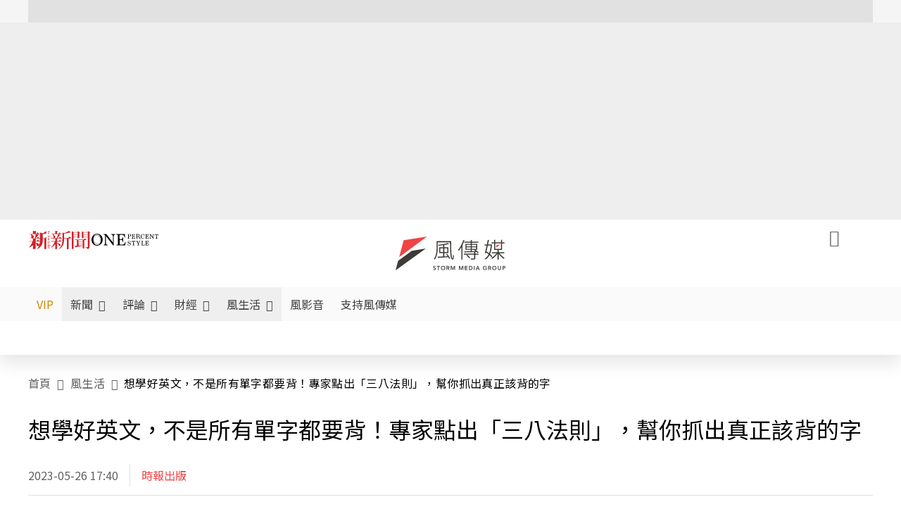

--- FILE ---
content_type: text/html;charset=utf-8
request_url: https://www.storm.mg/lifestyle/4796034
body_size: 981543
content:
<!DOCTYPE html><html  lang="zh-Hant-TW" data-capo=""><head><meta charset="utf-8">
<meta content="width=device-width, initial-scale=1" name="viewport">
<title>想學好英文，不是所有單字都要背！專家點出「三八法則」，幫你抓出真正該背的字 | 時報出版 | 風生活 - 風傳媒</title>
<link crossorigin="anonymous" href="https://fonts.gstatic.com" rel="preconnect">
<link href="https://fonts.googleapis.com" rel="preconnect">
<link as="image" href="https://images.storm.mg/cloud/b79db68be53f3d762a91784b3a0fd1811d96cd59.webp?url=s3%3A%2F%2Fnew-storm-public-resource%2Fgallery%2F603212%2F20200211-021926_U16197_M591197_4e27.jpg&g=sm&h=675&resize=fill&w=1200" rel="preload">
<link fetchpriority="high" href="https://fonts.googleapis.com/css2?family=Noto+Sans+TC:wght@300;400;500&display=swap" rel="stylesheet">
<style>#editor,.sun-editor .se-wrapper{font-size:1.125rem;font-weight:400;line-height:1.8rem;--tw-text-opacity:1;color:rgb(0 0 0/var(--tw-text-opacity))}#editor ol,.sun-editor .se-wrapper ol{font-weight:300;list-style-position:inside;list-style-type:decimal!important}#editor ul,.sun-editor .se-wrapper ul{font-weight:300;list-style-position:inside;list-style-type:disc!important}#editor ol>li,#editor ul>li,.sun-editor .se-wrapper ol>li,.sun-editor .se-wrapper ul>li{font-size:1.125rem}#editor p,.sun-editor .se-wrapper p{font-size:1.125rem;font-weight:400;line-height:1.8rem;margin-bottom:1.5rem;margin-top:1.5rem;--tw-text-opacity:1;color:rgb(0 0 0/var(--tw-text-opacity))}#editor blockquote,.sun-editor .se-wrapper blockquote{border-radius:.5rem;--tw-bg-opacity:1;background-color:rgb(250 250 250/var(--tw-bg-opacity));font-size:1.125rem;font-weight:500;line-height:1.8rem;--tw-text-opacity:1;color:rgb(66 66 66/var(--tw-text-opacity));padding:1rem 1.5rem}#editor blockquote:before,.sun-editor .se-wrapper blockquote:before{content:url(/icon/storm-logo-part.svg);display:block;--tw-text-opacity:1;color:rgb(224 224 224/var(--tw-text-opacity))}#editor blockquote:after,.sun-editor .se-wrapper blockquote:after{content:url(/icon/storm-logo-part.svg);display:block;--tw-rotate:180deg;transform:translate(var(--tw-translate-x),var(--tw-translate-y)) rotate(var(--tw-rotate)) skewX(var(--tw-skew-x)) skewY(var(--tw-skew-y)) scaleX(var(--tw-scale-x)) scaleY(var(--tw-scale-y));--tw-text-opacity:1;color:rgb(224 224 224/var(--tw-text-opacity))}#editor table,.sun-editor .se-wrapper table{border-collapse:collapse;width:100%;word-break:break-all}#editor table td,#editor table th,.sun-editor .se-wrapper table td,.sun-editor .se-wrapper table th{border-width:1px;overflow-wrap:break-word;--tw-border-opacity:1;border-color:rgb(224 224 224/var(--tw-border-opacity));padding:1rem 1.5rem}#editor table.se-table-layout-fixed,.sun-editor .se-wrapper table.se-table-layout-fixed{table-layout:fixed}#editor h2,#editor h2 *,.sun-editor .se-wrapper h2,.sun-editor .se-wrapper h2 *{font-size:1.5rem!important;font-weight:500!important;line-height:2.4rem!important;margin-bottom:1.5rem!important;margin-top:1.5rem!important;scroll-margin-top:4rem!important;--tw-text-opacity:1!important;color:rgb(185 28 28/var(--tw-text-opacity))!important}#editor h3,#editor h3 *,.sun-editor .se-wrapper h3,.sun-editor .se-wrapper h3 *{font-size:1.375rem!important;font-weight:500!important;line-height:2.125rem!important;margin-bottom:1.5rem!important;margin-top:1.5rem!important;scroll-margin-top:4rem!important;--tw-text-opacity:1!important;color:rgb(33 33 33/var(--tw-text-opacity))!important}#editor sub,.sun-editor .se-wrapper sub{font-size:11px;vertical-align:sub}#editor sup,.sun-editor .se-wrapper sup{font-size:11px;vertical-align:super}#editor a,.sun-editor .se-wrapper a{cursor:pointer;font-size:1.125rem;font-weight:400;line-height:1.8rem;--tw-text-opacity:1;color:rgb(185 28 28/var(--tw-text-opacity));text-decoration-line:underline}#editor a:hover,.sun-editor .se-wrapper a:hover{--tw-text-opacity:1;color:rgb(248 113 113/var(--tw-text-opacity))}#editor a *,.sun-editor .se-wrapper a *{cursor:pointer;text-decoration-line:underline}#editor a :hover,.sun-editor .se-wrapper a :hover{--tw-text-opacity:1;color:rgb(248 113 113/var(--tw-text-opacity))}#editor strong,.sun-editor .se-wrapper strong{font-weight:700}#editor i,.sun-editor .se-wrapper i{font-style:italic}#editor .se-video-container figure,.sun-editor .se-wrapper .se-video-container figure{overflow:hidden}#editor .se-video-container figure iframe,.sun-editor .se-wrapper .se-video-container figure iframe{margin:0 auto;max-width:100%!important}#editor .dnd-drop-wrapper>.image,#editor figure,.sun-editor .se-wrapper .dnd-drop-wrapper>.image,.sun-editor .se-wrapper figure{border-radius:.5rem;height:auto!important;margin-top:2.5rem;padding-bottom:unset!important;text-align:center;width:auto!important}#editor .dnd-drop-wrapper>.image figcaption,#editor figure figcaption,.sun-editor .se-wrapper .dnd-drop-wrapper>.image figcaption,.sun-editor .se-wrapper figure figcaption{padding:1em .5em}#editor .dnd-legend-wrapper,#editor figcaption,#editor figcaption p,.sun-editor .se-wrapper .dnd-legend-wrapper,.sun-editor .se-wrapper figcaption,.sun-editor .se-wrapper figcaption p{font-size:.875rem;font-weight:400;line-height:1.5rem;margin-bottom:.5rem;margin-top:.5rem;--tw-text-opacity:1;color:rgb(97 97 97/var(--tw-text-opacity))}#editor img,.sun-editor .se-wrapper img{height:auto!important;margin:0 auto;width:auto!important}#editor .img,.sun-editor .se-wrapper .img{font-size:.875rem;font-weight:400;line-height:1.5rem;--tw-text-opacity:1;color:rgb(97 97 97/var(--tw-text-opacity))}#editor iframe,.sun-editor .se-wrapper iframe{margin:0 auto!important;width:100%}#editor .adGeneral iframe,.sun-editor .se-wrapper .adGeneral iframe{height:280px;width:revert-layer}#editor .lineCommunity,.sun-editor .se-wrapper .lineCommunity{align-items:center;display:flex;margin:0;--tw-text-opacity:1;color:rgb(0 0 0/var(--tw-text-opacity));text-decoration-line:none}#editor .lineCommunity:hover,.sun-editor .se-wrapper .lineCommunity:hover{color:#f87171!important}#editor .lineCommunity i,.sun-editor .se-wrapper .lineCommunity i{margin:0}#editor .lineCommunity .lineLogo,.sun-editor .se-wrapper .lineCommunity .lineLogo{font-size:1.5rem;line-height:2rem;--tw-text-opacity:1;color:rgb(0 185 0/var(--tw-text-opacity))}#editor .googleNotify,.sun-editor .se-wrapper .googleNotify{align-items:center;display:flex;margin:0;--tw-text-opacity:1;color:rgb(0 0 0/var(--tw-text-opacity));text-decoration-line:none}#editor .googleNotify:hover,.sun-editor .se-wrapper .googleNotify:hover{color:#f87171!important}#editor .googleNotify i,.sun-editor .se-wrapper .googleNotify i{margin:0}#editor .googleNotify .googleLogo,.sun-editor .se-wrapper .googleNotify .googleLogo{font-size:1.5rem;line-height:2rem;--tw-text-opacity:1;color:rgb(229 57 53/var(--tw-text-opacity))}#editor .vipSubMsg,.sun-editor .se-wrapper .vipSubMsg{font-size:.75rem;font-weight:500;letter-spacing:.025rem;line-height:1.2rem;--tw-text-opacity:1;color:rgb(0 0 0/var(--tw-text-opacity));text-decoration-line:none}#editor .vipSubMsg:hover,.sun-editor .se-wrapper .vipSubMsg:hover{color:#f87171!important}.generalLink:hover{--tw-text-opacity:1;color:rgb(248 113 113/var(--tw-text-opacity))}.v-popper__arrow-container{display:none}.swiper-pagination-bullet{background-color:#e0e0e0!important;border-radius:9999px;height:12px!important;opacity:1!important;width:12px!important}.swiper-pagination-bullet-active{background-color:#ef4444!important}.smgScrollbar::-webkit-scrollbar{height:6px;width:6px}.smgScrollbar::-webkit-scrollbar-track{background:transparent;border-radius:9999px}.smgScrollbar::-webkit-scrollbar-thumb{background:#dbdbdb;border-radius:9999px}.noScrollbar::-webkit-scrollbar{height:0}.vfm{height:100%}@media (max-width:600px){#editor h2,.sun-editor .se-wrapper h2{font-size:1.375rem;font-weight:500;line-height:2.125rem;margin-bottom:1.5rem;margin-top:1.5rem;scroll-margin-top:4rem;--tw-text-opacity:1;color:rgb(185 28 28/var(--tw-text-opacity))}#editor h3,.sun-editor .se-wrapper h3{font-size:1.125rem;font-weight:500;line-height:2rem;margin-bottom:1.5rem;margin-top:1.5rem;scroll-margin-top:4rem;--tw-text-opacity:1;color:rgb(33 33 33/var(--tw-text-opacity))}}@media print{#articleRelatedEl,#editorWrapper~*,.AdDable,.ArticleMore,.adGeneral,.articleSide,.breadcrumbElement,.footer{display:none}}</style>
<style>@font-face{font-family:icons;src:url(/_nuxt/icons.BJllVyZA.ttf?6592ff591b0593fa1a9d78eace1a4d52) format("truetype"),url(/_nuxt/icons.p5eVU8bt.woff?6592ff591b0593fa1a9d78eace1a4d52) format("woff"),url(/_nuxt/icons.D4YaHgZd.woff2?6592ff591b0593fa1a9d78eace1a4d52) format("woff2")}i[class*=" icon-"]:before,i[class^=icon-]:before{font-family:icons!important;font-style:normal;font-variant:normal;font-weight:400!important;line-height:1;text-transform:none;-webkit-font-smoothing:antialiased;-moz-osx-font-smoothing:grayscale}.icon-youtube:before{content:"\f101"}.icon-x-lg:before{content:"\f102"}.icon-weibo:before{content:"\f103"}.icon-volume-up-fill:before{content:"\f104"}.icon-volume-mute-fill:before{content:"\f105"}.icon-volume-down-fill:before{content:"\f106"}.icon-twitter:before{content:"\f107"}.icon-triangle-fill:before{content:"\f108"}.icon-ticket:before{content:"\f109"}.icon-telegram:before{content:"\f10a"}.icon-storm-logo-part:before{content:"\f10b"}.icon-stop-fill:before{content:"\f10c"}.icon-starbucks-coffee:before{content:"\f10d"}.icon-skip-start-fill:before{content:"\f10e"}.icon-skip-end-fill:before{content:"\f10f"}.icon-share:before{content:"\f110"}.icon-share-fill:before{content:"\f111"}.icon-send:before{content:"\f112"}.icon-search:before{content:"\f113"}.icon-rss:before{content:"\f114"}.icon-rewind-fill:before{content:"\f115"}.icon-quote:before{content:"\f116"}.icon-quote-square:before{content:"\f117"}.icon-question-circle:before{content:"\f118"}.icon-printer-fill:before{content:"\f119"}.icon-pour-over-coffee:before{content:"\f11a"}.icon-plus-square:before{content:"\f11b"}.icon-play-fill:before{content:"\f11c"}.icon-play-circle:before{content:"\f11d"}.icon-play-circle-fill:before{content:"\f11e"}.icon-phone:before{content:"\f11f"}.icon-person:before{content:"\f120"}.icon-person-o:before{content:"\f121"}.icon-person-circle:before{content:"\f122"}.icon-pen:before{content:"\f123"}.icon-pause-fill:before{content:"\f124"}.icon-pause-circle:before{content:"\f125"}.icon-newspaper:before{content:"\f126"}.icon-more:before{content:"\f127"}.icon-lock-outline:before{content:"\f128"}.icon-lock-open:before{content:"\f129"}.icon-list:before{content:"\f12a"}.icon-link-45deg:before{content:"\f12b"}.icon-line:before{content:"\f12c"}.icon-journal-text:before{content:"\f12d"}.icon-instagram:before{content:"\f12e"}.icon-ice-drip-coffee:before{content:"\f12f"}.icon-hand-thumbs-up:before{content:"\f130"}.icon-hand-thumbs-up-fill:before{content:"\f131"}.icon-google:before{content:"\f132"}.icon-google-news-white:before{content:"\f133"}.icon-gift-fill:before{content:"\f134"}.icon-gear-fill:before{content:"\f135"}.icon-fast-forward-fill:before{content:"\f136"}.icon-facebook:before{content:"\f137"}.icon-eye:before{content:"\f138"}.icon-eye-slash:before{content:"\f139"}.icon-eye-fill:before{content:"\f13a"}.icon-exclamation-triangle:before{content:"\f13b"}.icon-exclamation-circle:before{content:"\f13c"}.icon-envelope:before{content:"\f13d"}.icon-envelope-fill:before{content:"\f13e"}.icon-cup-novel:before{content:"\f13f"}.icon-cup-month:before{content:"\f140"}.icon-crown:before{content:"\f141"}.icon-cross:before{content:"\f142"}.icon-credit-card:before{content:"\f143"}.icon-content-copy:before{content:"\f144"}.icon-coin:before{content:"\f145"}.icon-coffee:before{content:"\f146"}.icon-clock:before{content:"\f147"}.icon-chevron-up:before{content:"\f148"}.icon-chevron-right:before{content:"\f149"}.icon-chevron-left:before{content:"\f14a"}.icon-chevron-left-bold:before{content:"\f14b"}.icon-chevron-down:before{content:"\f14c"}.icon-check-lg:before{content:"\f14d"}.icon-check-circle:before{content:"\f14e"}.icon-chat-text:before{content:"\f14f"}.icon-chat-left:before{content:"\f150"}.icon-chat-left-dots-fill:before{content:"\f151"}.icon-caret-up-fill:before{content:"\f152"}.icon-caret-down-fill:before{content:"\f153"}.icon-calendar-frame:before{content:"\f154"}.icon-box-arrow-out-right:before{content:"\f155"}.icon-box-arrow-in-right:before{content:"\f156"}.icon-bookmark:before{content:"\f157"}.icon-bookmark-fill:before{content:"\f158"}.icon-aspect-ratio:before{content:"\f159"}.icon-arrow-sm:before{content:"\f15a"}.icon-arrow-left-right:before{content:"\f15b"}</style>
<style>@font-face{font-family:swiper-icons;font-style:normal;font-weight:400;src:url("data:application/font-woff;charset=utf-8;base64, [base64]//wADZ2x5ZgAAAywAAADMAAAD2MHtryVoZWFkAAABbAAAADAAAAA2E2+eoWhoZWEAAAGcAAAAHwAAACQC9gDzaG10eAAAAigAAAAZAAAArgJkABFsb2NhAAAC0AAAAFoAAABaFQAUGG1heHAAAAG8AAAAHwAAACAAcABAbmFtZQAAA/gAAAE5AAACXvFdBwlwb3N0AAAFNAAAAGIAAACE5s74hXjaY2BkYGAAYpf5Hu/j+W2+MnAzMYDAzaX6QjD6/4//Bxj5GA8AuRwMYGkAPywL13jaY2BkYGA88P8Agx4j+/8fQDYfA1AEBWgDAIB2BOoAeNpjYGRgYNBh4GdgYgABEMnIABJzYNADCQAACWgAsQB42mNgYfzCOIGBlYGB0YcxjYGBwR1Kf2WQZGhhYGBiYGVmgAFGBiQQkOaawtDAoMBQxXjg/wEGPcYDDA4wNUA2CCgwsAAAO4EL6gAAeNpj2M0gyAACqxgGNWBkZ2D4/wMA+xkDdgAAAHjaY2BgYGaAYBkGRgYQiAHyGMF8FgYHIM3DwMHABGQrMOgyWDLEM1T9/w8UBfEMgLzE////P/5//f/V/xv+r4eaAAeMbAxwIUYmIMHEgKYAYjUcsDAwsLKxc3BycfPw8jEQA/[base64]/uznmfPFBNODM2K7MTQ45YEAZqGP81AmGGcF3iPqOop0r1SPTaTbVkfUe4HXj97wYE+yNwWYxwWu4v1ugWHgo3S1XdZEVqWM7ET0cfnLGxWfkgR42o2PvWrDMBSFj/IHLaF0zKjRgdiVMwScNRAoWUoH78Y2icB/yIY09An6AH2Bdu/UB+yxopYshQiEvnvu0dURgDt8QeC8PDw7Fpji3fEA4z/PEJ6YOB5hKh4dj3EvXhxPqH/SKUY3rJ7srZ4FZnh1PMAtPhwP6fl2PMJMPDgeQ4rY8YT6Gzao0eAEA409DuggmTnFnOcSCiEiLMgxCiTI6Cq5DZUd3Qmp10vO0LaLTd2cjN4fOumlc7lUYbSQcZFkutRG7g6JKZKy0RmdLY680CDnEJ+UMkpFFe1RN7nxdVpXrC4aTtnaurOnYercZg2YVmLN/d/gczfEimrE/fs/bOuq29Zmn8tloORaXgZgGa78yO9/cnXm2BpaGvq25Dv9S4E9+5SIc9PqupJKhYFSSl47+Qcr1mYNAAAAeNptw0cKwkAAAMDZJA8Q7OUJvkLsPfZ6zFVERPy8qHh2YER+3i/BP83vIBLLySsoKimrqKqpa2hp6+jq6RsYGhmbmJqZSy0sraxtbO3sHRydnEMU4uR6yx7JJXveP7WrDycAAAAAAAH//wACeNpjYGRgYOABYhkgZgJCZgZNBkYGLQZtIJsFLMYAAAw3ALgAeNolizEKgDAQBCchRbC2sFER0YD6qVQiBCv/H9ezGI6Z5XBAw8CBK/m5iQQVauVbXLnOrMZv2oLdKFa8Pjuru2hJzGabmOSLzNMzvutpB3N42mNgZGBg4GKQYzBhYMxJLMlj4GBgAYow/P/PAJJhLM6sSoWKfWCAAwDAjgbRAAB42mNgYGBkAIIbCZo5IPrmUn0hGA0AO8EFTQAA")}:root{--swiper-theme-color:#007aff}.swiper{list-style:none;margin-left:auto;margin-right:auto;overflow:hidden;padding:0;position:relative;z-index:1}.swiper-vertical>.swiper-wrapper{flex-direction:column}.swiper-wrapper{box-sizing:content-box;display:flex;height:100%;position:relative;transition-property:transform;width:100%;z-index:1}.swiper-android .swiper-slide,.swiper-wrapper{transform:translateZ(0)}.swiper-pointer-events{touch-action:pan-y}.swiper-pointer-events.swiper-vertical{touch-action:pan-x}.swiper-slide{flex-shrink:0;height:100%;position:relative;transition-property:transform;width:100%}.swiper-slide-invisible-blank{visibility:hidden}.swiper-autoheight,.swiper-autoheight .swiper-slide{height:auto}.swiper-autoheight .swiper-wrapper{align-items:flex-start;transition-property:transform,height}.swiper-backface-hidden .swiper-slide{backface-visibility:hidden;transform:translateZ(0)}.swiper-3d,.swiper-3d.swiper-css-mode .swiper-wrapper{perspective:1200px}.swiper-3d .swiper-cube-shadow,.swiper-3d .swiper-slide,.swiper-3d .swiper-slide-shadow,.swiper-3d .swiper-slide-shadow-bottom,.swiper-3d .swiper-slide-shadow-left,.swiper-3d .swiper-slide-shadow-right,.swiper-3d .swiper-slide-shadow-top,.swiper-3d .swiper-wrapper{transform-style:preserve-3d}.swiper-3d .swiper-slide-shadow,.swiper-3d .swiper-slide-shadow-bottom,.swiper-3d .swiper-slide-shadow-left,.swiper-3d .swiper-slide-shadow-right,.swiper-3d .swiper-slide-shadow-top{height:100%;left:0;pointer-events:none;position:absolute;top:0;width:100%;z-index:10}.swiper-3d .swiper-slide-shadow{background:rgba(0,0,0,.15)}.swiper-3d .swiper-slide-shadow-left{background-image:linear-gradient(270deg,rgba(0,0,0,.5),transparent)}.swiper-3d .swiper-slide-shadow-right{background-image:linear-gradient(90deg,rgba(0,0,0,.5),transparent)}.swiper-3d .swiper-slide-shadow-top{background-image:linear-gradient(0deg,rgba(0,0,0,.5),transparent)}.swiper-3d .swiper-slide-shadow-bottom{background-image:linear-gradient(180deg,rgba(0,0,0,.5),transparent)}.swiper-css-mode>.swiper-wrapper{overflow:auto;scrollbar-width:none;-ms-overflow-style:none}.swiper-css-mode>.swiper-wrapper::-webkit-scrollbar{display:none}.swiper-css-mode>.swiper-wrapper>.swiper-slide{scroll-snap-align:start start}.swiper-horizontal.swiper-css-mode>.swiper-wrapper{scroll-snap-type:x mandatory}.swiper-vertical.swiper-css-mode>.swiper-wrapper{scroll-snap-type:y mandatory}.swiper-centered>.swiper-wrapper:before{content:"";flex-shrink:0;order:9999}.swiper-centered.swiper-horizontal>.swiper-wrapper>.swiper-slide:first-child{margin-inline-start:var(--swiper-centered-offset-before)}.swiper-centered.swiper-horizontal>.swiper-wrapper:before{height:100%;min-height:1px;width:var(--swiper-centered-offset-after)}.swiper-centered.swiper-vertical>.swiper-wrapper>.swiper-slide:first-child{margin-block-start:var(--swiper-centered-offset-before)}.swiper-centered.swiper-vertical>.swiper-wrapper:before{height:var(--swiper-centered-offset-after);min-width:1px;width:100%}.swiper-centered>.swiper-wrapper>.swiper-slide{scroll-snap-align:center center;scroll-snap-stop:always}</style>
<style>@font-face{font-family:swiper-icons;font-style:normal;font-weight:400;src:url("data:application/font-woff;charset=utf-8;base64, [base64]//wADZ2x5ZgAAAywAAADMAAAD2MHtryVoZWFkAAABbAAAADAAAAA2E2+eoWhoZWEAAAGcAAAAHwAAACQC9gDzaG10eAAAAigAAAAZAAAArgJkABFsb2NhAAAC0AAAAFoAAABaFQAUGG1heHAAAAG8AAAAHwAAACAAcABAbmFtZQAAA/gAAAE5AAACXvFdBwlwb3N0AAAFNAAAAGIAAACE5s74hXjaY2BkYGAAYpf5Hu/j+W2+MnAzMYDAzaX6QjD6/4//Bxj5GA8AuRwMYGkAPywL13jaY2BkYGA88P8Agx4j+/8fQDYfA1AEBWgDAIB2BOoAeNpjYGRgYNBh4GdgYgABEMnIABJzYNADCQAACWgAsQB42mNgYfzCOIGBlYGB0YcxjYGBwR1Kf2WQZGhhYGBiYGVmgAFGBiQQkOaawtDAoMBQxXjg/wEGPcYDDA4wNUA2CCgwsAAAO4EL6gAAeNpj2M0gyAACqxgGNWBkZ2D4/wMA+xkDdgAAAHjaY2BgYGaAYBkGRgYQiAHyGMF8FgYHIM3DwMHABGQrMOgyWDLEM1T9/w8UBfEMgLzE////P/5//f/V/xv+r4eaAAeMbAxwIUYmIMHEgKYAYjUcsDAwsLKxc3BycfPw8jEQA/[base64]/uznmfPFBNODM2K7MTQ45YEAZqGP81AmGGcF3iPqOop0r1SPTaTbVkfUe4HXj97wYE+yNwWYxwWu4v1ugWHgo3S1XdZEVqWM7ET0cfnLGxWfkgR42o2PvWrDMBSFj/IHLaF0zKjRgdiVMwScNRAoWUoH78Y2icB/yIY09An6AH2Bdu/UB+yxopYshQiEvnvu0dURgDt8QeC8PDw7Fpji3fEA4z/PEJ6YOB5hKh4dj3EvXhxPqH/SKUY3rJ7srZ4FZnh1PMAtPhwP6fl2PMJMPDgeQ4rY8YT6Gzao0eAEA409DuggmTnFnOcSCiEiLMgxCiTI6Cq5DZUd3Qmp10vO0LaLTd2cjN4fOumlc7lUYbSQcZFkutRG7g6JKZKy0RmdLY680CDnEJ+UMkpFFe1RN7nxdVpXrC4aTtnaurOnYercZg2YVmLN/d/gczfEimrE/fs/bOuq29Zmn8tloORaXgZgGa78yO9/cnXm2BpaGvq25Dv9S4E9+5SIc9PqupJKhYFSSl47+Qcr1mYNAAAAeNptw0cKwkAAAMDZJA8Q7OUJvkLsPfZ6zFVERPy8qHh2YER+3i/BP83vIBLLySsoKimrqKqpa2hp6+jq6RsYGhmbmJqZSy0sraxtbO3sHRydnEMU4uR6yx7JJXveP7WrDycAAAAAAAH//wACeNpjYGRgYOABYhkgZgJCZgZNBkYGLQZtIJsFLMYAAAw3ALgAeNolizEKgDAQBCchRbC2sFER0YD6qVQiBCv/H9ezGI6Z5XBAw8CBK/m5iQQVauVbXLnOrMZv2oLdKFa8Pjuru2hJzGabmOSLzNMzvutpB3N42mNgZGBg4GKQYzBhYMxJLMlj4GBgAYow/P/PAJJhLM6sSoWKfWCAAwDAjgbRAAB42mNgYGBkAIIbCZo5IPrmUn0hGA0AO8EFTQAA")}:root{--swiper-theme-color:#007aff}.swiper{list-style:none;margin-left:auto;margin-right:auto;overflow:hidden;padding:0;position:relative;z-index:1}.swiper-vertical>.swiper-wrapper{flex-direction:column}.swiper-wrapper{box-sizing:content-box;display:flex;height:100%;position:relative;transition-property:transform;width:100%;z-index:1}.swiper-android .swiper-slide,.swiper-wrapper{transform:translateZ(0)}.swiper-pointer-events{touch-action:pan-y}.swiper-pointer-events.swiper-vertical{touch-action:pan-x}.swiper-slide{flex-shrink:0;height:100%;position:relative;transition-property:transform;width:100%}.swiper-slide-invisible-blank{visibility:hidden}.swiper-autoheight,.swiper-autoheight .swiper-slide{height:auto}.swiper-autoheight .swiper-wrapper{align-items:flex-start;transition-property:transform,height}.swiper-backface-hidden .swiper-slide{backface-visibility:hidden;transform:translateZ(0)}.swiper-3d,.swiper-3d.swiper-css-mode .swiper-wrapper{perspective:1200px}.swiper-3d .swiper-cube-shadow,.swiper-3d .swiper-slide,.swiper-3d .swiper-slide-shadow,.swiper-3d .swiper-slide-shadow-bottom,.swiper-3d .swiper-slide-shadow-left,.swiper-3d .swiper-slide-shadow-right,.swiper-3d .swiper-slide-shadow-top,.swiper-3d .swiper-wrapper{transform-style:preserve-3d}.swiper-3d .swiper-slide-shadow,.swiper-3d .swiper-slide-shadow-bottom,.swiper-3d .swiper-slide-shadow-left,.swiper-3d .swiper-slide-shadow-right,.swiper-3d .swiper-slide-shadow-top{height:100%;left:0;pointer-events:none;position:absolute;top:0;width:100%;z-index:10}.swiper-3d .swiper-slide-shadow{background:rgba(0,0,0,.15)}.swiper-3d .swiper-slide-shadow-left{background-image:linear-gradient(270deg,rgba(0,0,0,.5),transparent)}.swiper-3d .swiper-slide-shadow-right{background-image:linear-gradient(90deg,rgba(0,0,0,.5),transparent)}.swiper-3d .swiper-slide-shadow-top{background-image:linear-gradient(0deg,rgba(0,0,0,.5),transparent)}.swiper-3d .swiper-slide-shadow-bottom{background-image:linear-gradient(180deg,rgba(0,0,0,.5),transparent)}.swiper-css-mode>.swiper-wrapper{overflow:auto;scrollbar-width:none;-ms-overflow-style:none}.swiper-css-mode>.swiper-wrapper::-webkit-scrollbar{display:none}.swiper-css-mode>.swiper-wrapper>.swiper-slide{scroll-snap-align:start start}.swiper-horizontal.swiper-css-mode>.swiper-wrapper{scroll-snap-type:x mandatory}.swiper-vertical.swiper-css-mode>.swiper-wrapper{scroll-snap-type:y mandatory}.swiper-centered>.swiper-wrapper:before{content:"";flex-shrink:0;order:9999}.swiper-centered.swiper-horizontal>.swiper-wrapper>.swiper-slide:first-child{margin-inline-start:var(--swiper-centered-offset-before)}.swiper-centered.swiper-horizontal>.swiper-wrapper:before{height:100%;min-height:1px;width:var(--swiper-centered-offset-after)}.swiper-centered.swiper-vertical>.swiper-wrapper>.swiper-slide:first-child{margin-block-start:var(--swiper-centered-offset-before)}.swiper-centered.swiper-vertical>.swiper-wrapper:before{height:var(--swiper-centered-offset-after);min-width:1px;width:100%}.swiper-centered>.swiper-wrapper>.swiper-slide{scroll-snap-align:center center;scroll-snap-stop:always}.swiper-virtual .swiper-slide{-webkit-backface-visibility:hidden;transform:translateZ(0)}.swiper-virtual.swiper-css-mode .swiper-wrapper:after{content:"";left:0;pointer-events:none;position:absolute;top:0}.swiper-virtual.swiper-css-mode.swiper-horizontal .swiper-wrapper:after{height:1px;width:var(--swiper-virtual-size)}.swiper-virtual.swiper-css-mode.swiper-vertical .swiper-wrapper:after{height:var(--swiper-virtual-size);width:1px}:root{--swiper-navigation-size:44px}.swiper-button-next,.swiper-button-prev{align-items:center;color:var(--swiper-navigation-color,var(--swiper-theme-color));cursor:pointer;display:flex;height:var(--swiper-navigation-size);justify-content:center;margin-top:calc(0px - var(--swiper-navigation-size)/2);position:absolute;top:50%;width:calc(var(--swiper-navigation-size)/44*27);z-index:10}.swiper-button-next.swiper-button-disabled,.swiper-button-prev.swiper-button-disabled{cursor:auto;opacity:.35;pointer-events:none}.swiper-button-next.swiper-button-hidden,.swiper-button-prev.swiper-button-hidden{cursor:auto;opacity:0;pointer-events:none}.swiper-navigation-disabled .swiper-button-next,.swiper-navigation-disabled .swiper-button-prev{display:none!important}.swiper-button-next:after,.swiper-button-prev:after{font-family:swiper-icons;font-size:var(--swiper-navigation-size);font-variant:normal;letter-spacing:0;line-height:1;text-transform:none!important}.swiper-button-prev,.swiper-rtl .swiper-button-next{left:10px;right:auto}.swiper-button-prev:after,.swiper-rtl .swiper-button-next:after{content:"prev"}.swiper-button-next,.swiper-rtl .swiper-button-prev{left:auto;right:10px}.swiper-button-next:after,.swiper-rtl .swiper-button-prev:after{content:"next"}.swiper-button-lock{display:none}.swiper-pagination{position:absolute;text-align:center;transform:translateZ(0);transition:opacity .3s;z-index:10}.swiper-pagination.swiper-pagination-hidden{opacity:0}.swiper-pagination-disabled>.swiper-pagination,.swiper-pagination.swiper-pagination-disabled{display:none!important}.swiper-horizontal>.swiper-pagination-bullets,.swiper-pagination-bullets.swiper-pagination-horizontal,.swiper-pagination-custom,.swiper-pagination-fraction{bottom:10px;left:0;width:100%}.swiper-pagination-bullets-dynamic{font-size:0;overflow:hidden}.swiper-pagination-bullets-dynamic .swiper-pagination-bullet{position:relative;transform:scale(.33)}.swiper-pagination-bullets-dynamic .swiper-pagination-bullet-active,.swiper-pagination-bullets-dynamic .swiper-pagination-bullet-active-main{transform:scale(1)}.swiper-pagination-bullets-dynamic .swiper-pagination-bullet-active-prev{transform:scale(.66)}.swiper-pagination-bullets-dynamic .swiper-pagination-bullet-active-prev-prev{transform:scale(.33)}.swiper-pagination-bullets-dynamic .swiper-pagination-bullet-active-next{transform:scale(.66)}.swiper-pagination-bullets-dynamic .swiper-pagination-bullet-active-next-next{transform:scale(.33)}.swiper-pagination-bullet{background:var(--swiper-pagination-bullet-inactive-color,#000);border-radius:50%;display:inline-block;height:var(--swiper-pagination-bullet-height,var(--swiper-pagination-bullet-size,8px));opacity:var(--swiper-pagination-bullet-inactive-opacity,.2);width:var(--swiper-pagination-bullet-width,var(--swiper-pagination-bullet-size,8px))}button.swiper-pagination-bullet{-webkit-appearance:none;-moz-appearance:none;appearance:none;border:none;box-shadow:none;margin:0;padding:0}.swiper-pagination-clickable .swiper-pagination-bullet{cursor:pointer}.swiper-pagination-bullet:only-child{display:none!important}.swiper-pagination-bullet-active{background:var(--swiper-pagination-color,var(--swiper-theme-color));opacity:var(--swiper-pagination-bullet-opacity,1)}.swiper-pagination-vertical.swiper-pagination-bullets,.swiper-vertical>.swiper-pagination-bullets{right:10px;top:50%;transform:translate3d(0,-50%,0)}.swiper-pagination-vertical.swiper-pagination-bullets .swiper-pagination-bullet,.swiper-vertical>.swiper-pagination-bullets .swiper-pagination-bullet{display:block;margin:var(--swiper-pagination-bullet-vertical-gap,6px) 0}.swiper-pagination-vertical.swiper-pagination-bullets.swiper-pagination-bullets-dynamic,.swiper-vertical>.swiper-pagination-bullets.swiper-pagination-bullets-dynamic{top:50%;transform:translateY(-50%);width:8px}.swiper-pagination-vertical.swiper-pagination-bullets.swiper-pagination-bullets-dynamic .swiper-pagination-bullet,.swiper-vertical>.swiper-pagination-bullets.swiper-pagination-bullets-dynamic .swiper-pagination-bullet{display:inline-block;transition:transform .2s,top .2s}.swiper-horizontal>.swiper-pagination-bullets .swiper-pagination-bullet,.swiper-pagination-horizontal.swiper-pagination-bullets .swiper-pagination-bullet{margin:0 var(--swiper-pagination-bullet-horizontal-gap,4px)}.swiper-horizontal>.swiper-pagination-bullets.swiper-pagination-bullets-dynamic,.swiper-pagination-horizontal.swiper-pagination-bullets.swiper-pagination-bullets-dynamic{left:50%;transform:translateX(-50%);white-space:nowrap}.swiper-horizontal>.swiper-pagination-bullets.swiper-pagination-bullets-dynamic .swiper-pagination-bullet,.swiper-pagination-horizontal.swiper-pagination-bullets.swiper-pagination-bullets-dynamic .swiper-pagination-bullet{transition:transform .2s,left .2s}.swiper-horizontal.swiper-rtl>.swiper-pagination-bullets-dynamic .swiper-pagination-bullet{transition:transform .2s,right .2s}.swiper-pagination-progressbar{background:rgba(0,0,0,.25);position:absolute}.swiper-pagination-progressbar .swiper-pagination-progressbar-fill{background:var(--swiper-pagination-color,var(--swiper-theme-color));height:100%;left:0;position:absolute;top:0;transform:scale(0);transform-origin:left top;width:100%}.swiper-rtl .swiper-pagination-progressbar .swiper-pagination-progressbar-fill{transform-origin:right top}.swiper-horizontal>.swiper-pagination-progressbar,.swiper-pagination-progressbar.swiper-pagination-horizontal,.swiper-pagination-progressbar.swiper-pagination-vertical.swiper-pagination-progressbar-opposite,.swiper-vertical>.swiper-pagination-progressbar.swiper-pagination-progressbar-opposite{height:4px;left:0;top:0;width:100%}.swiper-horizontal>.swiper-pagination-progressbar.swiper-pagination-progressbar-opposite,.swiper-pagination-progressbar.swiper-pagination-horizontal.swiper-pagination-progressbar-opposite,.swiper-pagination-progressbar.swiper-pagination-vertical,.swiper-vertical>.swiper-pagination-progressbar{height:100%;left:0;top:0;width:4px}.swiper-pagination-lock{display:none}.swiper-scrollbar{background:rgba(0,0,0,.1);border-radius:10px;position:relative;-ms-touch-action:none}.swiper-scrollbar-disabled>.swiper-scrollbar,.swiper-scrollbar.swiper-scrollbar-disabled{display:none!important}.swiper-horizontal>.swiper-scrollbar,.swiper-scrollbar.swiper-scrollbar-horizontal{bottom:3px;height:5px;left:1%;position:absolute;width:98%;z-index:50}.swiper-scrollbar.swiper-scrollbar-vertical,.swiper-vertical>.swiper-scrollbar{height:98%;position:absolute;right:3px;top:1%;width:5px;z-index:50}.swiper-scrollbar-drag{background:rgba(0,0,0,.5);border-radius:10px;height:100%;left:0;position:relative;top:0;width:100%}.swiper-scrollbar-cursor-drag{cursor:move}.swiper-scrollbar-lock{display:none}.swiper-zoom-container{align-items:center;display:flex;height:100%;justify-content:center;text-align:center;width:100%}.swiper-zoom-container>canvas,.swiper-zoom-container>img,.swiper-zoom-container>svg{max-height:100%;max-width:100%;-o-object-fit:contain;object-fit:contain}.swiper-slide-zoomed{cursor:move}.swiper-lazy-preloader{border:4px solid var(--swiper-preloader-color,var(--swiper-theme-color));border-radius:50%;border-top:4px solid transparent;box-sizing:border-box;height:42px;left:50%;margin-left:-21px;margin-top:-21px;position:absolute;top:50%;transform-origin:50%;width:42px;z-index:10}.swiper-watch-progress .swiper-slide-visible .swiper-lazy-preloader,.swiper:not(.swiper-watch-progress) .swiper-lazy-preloader{animation:swiper-preloader-spin 1s linear infinite}.swiper-lazy-preloader-white{--swiper-preloader-color:#fff}.swiper-lazy-preloader-black{--swiper-preloader-color:#000}@keyframes swiper-preloader-spin{0%{transform:rotate(0deg)}to{transform:rotate(1turn)}}.swiper .swiper-notification{left:0;opacity:0;pointer-events:none;position:absolute;top:0;z-index:-1000}.swiper-free-mode>.swiper-wrapper{margin:0 auto;transition-timing-function:ease-out}.swiper-grid>.swiper-wrapper{flex-wrap:wrap}.swiper-grid-column>.swiper-wrapper{flex-direction:column;flex-wrap:wrap}.swiper-fade.swiper-free-mode .swiper-slide{transition-timing-function:ease-out}.swiper-fade .swiper-slide{pointer-events:none;transition-property:opacity}.swiper-fade .swiper-slide .swiper-slide{pointer-events:none}.swiper-fade .swiper-slide-active,.swiper-fade .swiper-slide-active .swiper-slide-active{pointer-events:auto}.swiper-cube{overflow:visible}.swiper-cube .swiper-slide{backface-visibility:hidden;height:100%;pointer-events:none;transform-origin:0 0;visibility:hidden;width:100%;z-index:1}.swiper-cube .swiper-slide .swiper-slide{pointer-events:none}.swiper-cube.swiper-rtl .swiper-slide{transform-origin:100% 0}.swiper-cube .swiper-slide-active,.swiper-cube .swiper-slide-active .swiper-slide-active{pointer-events:auto}.swiper-cube .swiper-slide-active,.swiper-cube .swiper-slide-next,.swiper-cube .swiper-slide-next+.swiper-slide,.swiper-cube .swiper-slide-prev{pointer-events:auto;visibility:visible}.swiper-cube .swiper-slide-shadow-bottom,.swiper-cube .swiper-slide-shadow-left,.swiper-cube .swiper-slide-shadow-right,.swiper-cube .swiper-slide-shadow-top{backface-visibility:hidden;z-index:0}.swiper-cube .swiper-cube-shadow{bottom:0;height:100%;left:0;opacity:.6;position:absolute;width:100%;z-index:0}.swiper-cube .swiper-cube-shadow:before{background:#000;bottom:0;content:"";filter:blur(50px);left:0;position:absolute;right:0;top:0}.swiper-flip{overflow:visible}.swiper-flip .swiper-slide{backface-visibility:hidden;pointer-events:none;z-index:1}.swiper-flip .swiper-slide .swiper-slide{pointer-events:none}.swiper-flip .swiper-slide-active,.swiper-flip .swiper-slide-active .swiper-slide-active{pointer-events:auto}.swiper-flip .swiper-slide-shadow-bottom,.swiper-flip .swiper-slide-shadow-left,.swiper-flip .swiper-slide-shadow-right,.swiper-flip .swiper-slide-shadow-top{backface-visibility:hidden;z-index:0}.swiper-creative .swiper-slide{backface-visibility:hidden;overflow:hidden;transition-property:transform,opacity,height}.swiper-cards{overflow:visible}.swiper-cards .swiper-slide{backface-visibility:hidden;overflow:hidden;transform-origin:center bottom}</style>
<style>.vjs-tree-brackets{cursor:pointer}.vjs-tree-brackets:hover{color:#1890ff}.vjs-check-controller{left:0;position:absolute}.vjs-check-controller.is-checked .vjs-check-controller-inner{background-color:#1890ff;border-color:#0076e4}.vjs-check-controller.is-checked .vjs-check-controller-inner.is-checkbox:after{-webkit-transform:rotate(45deg) scaleY(1);transform:rotate(45deg) scaleY(1)}.vjs-check-controller.is-checked .vjs-check-controller-inner.is-radio:after{-webkit-transform:translate(-50%,-50%) scale(1);transform:translate(-50%,-50%) scale(1)}.vjs-check-controller .vjs-check-controller-inner{background-color:#fff;border:1px solid #bfcbd9;border-radius:2px;-webkit-box-sizing:border-box;box-sizing:border-box;cursor:pointer;display:inline-block;height:16px;position:relative;-webkit-transition:border-color .25s cubic-bezier(.71,-.46,.29,1.46),background-color .25s cubic-bezier(.71,-.46,.29,1.46);transition:border-color .25s cubic-bezier(.71,-.46,.29,1.46),background-color .25s cubic-bezier(.71,-.46,.29,1.46);vertical-align:middle;width:16px;z-index:1}.vjs-check-controller .vjs-check-controller-inner:after{border:2px solid #fff;border-left:0;border-top:0;-webkit-box-sizing:content-box;box-sizing:content-box;content:"";height:8px;left:4px;position:absolute;top:1px;-webkit-transform:rotate(45deg) scaleY(0);transform:rotate(45deg) scaleY(0);-webkit-transform-origin:center;transform-origin:center;-webkit-transition:-webkit-transform .15s cubic-bezier(.71,-.46,.88,.6) .05s;transition:-webkit-transform .15s cubic-bezier(.71,-.46,.88,.6) .05s;transition:transform .15s cubic-bezier(.71,-.46,.88,.6) .05s;transition:transform .15s cubic-bezier(.71,-.46,.88,.6) .05s,-webkit-transform .15s cubic-bezier(.71,-.46,.88,.6) .05s;width:4px}.vjs-check-controller .vjs-check-controller-inner.is-radio{border-radius:100%}.vjs-check-controller .vjs-check-controller-inner.is-radio:after{background-color:#fff;border-radius:100%;height:4px;left:50%;top:50%}.vjs-check-controller .vjs-check-controller-original{bottom:0;left:0;margin:0;opacity:0;outline:none;position:absolute;right:0;top:0;z-index:-1}.vjs-carets{cursor:pointer;position:absolute;right:0}.vjs-carets svg{-webkit-transition:-webkit-transform .3s;transition:-webkit-transform .3s;transition:transform .3s;transition:transform .3s,-webkit-transform .3s}.vjs-carets:hover{color:#1890ff}.vjs-carets-close{-webkit-transform:rotate(-90deg);transform:rotate(-90deg)}.vjs-tree-node{display:-webkit-box;display:-ms-flexbox;display:flex;line-height:20px;position:relative}.vjs-tree-node.has-carets{padding-left:15px}.vjs-tree-node.has-carets.has-selector,.vjs-tree-node.has-selector{padding-left:30px}.vjs-tree-node.is-highlight,.vjs-tree-node:hover{background-color:#e6f7ff}.vjs-tree-node .vjs-indent{display:-webkit-box;display:-ms-flexbox;display:flex;position:relative}.vjs-tree-node .vjs-indent-unit{width:1em}.vjs-tree-node .vjs-indent-unit.has-line{border-left:1px dashed #bfcbd9}.vjs-tree-node.dark.is-highlight,.vjs-tree-node.dark:hover{background-color:#2e4558}.vjs-node-index{margin-right:4px;position:absolute;right:100%;-webkit-user-select:none;-moz-user-select:none;-ms-user-select:none;user-select:none}.vjs-colon{white-space:pre}.vjs-comment{color:#bfcbd9}.vjs-value{word-break:break-word}.vjs-value-null,.vjs-value-undefined{color:#d55fde}.vjs-value-boolean,.vjs-value-number{color:#1d8ce0}.vjs-value-string{color:#13ce66}.vjs-tree{font-family:Monaco,Menlo,Consolas,Bitstream Vera Sans Mono,monospace;font-size:14px;text-align:left}.vjs-tree.is-virtual{overflow:auto}.vjs-tree.is-virtual .vjs-tree-node{white-space:nowrap}</style>
<style>.vfm--fixed{position:fixed}.vfm--absolute{position:absolute}.vfm--inset{bottom:0;left:0;right:0;top:0}.vfm--overlay{background-color:#00000080;z-index:-1}.vfm--prevent-none{pointer-events:none}.vfm--prevent-auto{pointer-events:auto}.vfm--outline-none:focus{outline:none}@keyframes fade-in{0%{opacity:0}to{opacity:1}}@keyframes fade-out{0%{opacity:1}to{opacity:0}}.vfm-fade-enter-active{animation:fade-in .3s ease}.vfm-fade-leave-active{animation:fade-out .3s ease}.vfm-bounce-back{transition-duration:.3s;transition-property:transform}.vfm-slide-down-enter-active,.vfm-slide-down-leave-active,.vfm-slide-up-enter-active,.vfm-slide-up-leave-active{transition:transform .3s ease}.vfm-slide-down-enter-from,.vfm-slide-down-leave-to{transform:translateY(100vh)!important}.vfm-slide-up-enter-from,.vfm-slide-up-leave-to{transform:translateY(-100vh)!important}.vfm-slide-left-enter-active,.vfm-slide-left-leave-active,.vfm-slide-right-enter-active,.vfm-slide-right-leave-active{transition:transform .3s ease}.vfm-slide-right-enter-from,.vfm-slide-right-leave-to{transform:translate(100vw)!important}.vfm-slide-left-enter-from,.vfm-slide-left-leave-to{transform:translate(-100vw)!important}.vfm-swipe-banner-back,.vfm-swipe-banner-forward{bottom:0;position:fixed;top:0;width:27px;z-index:10}.vfm-swipe-banner-back{left:0}.vfm-swipe-banner-forward{right:0}</style>
<style>*,::backdrop,:after,:before{--tw-border-spacing-x:0;--tw-border-spacing-y:0;--tw-translate-x:0;--tw-translate-y:0;--tw-rotate:0;--tw-skew-x:0;--tw-skew-y:0;--tw-scale-x:1;--tw-scale-y:1;--tw-pan-x: ;--tw-pan-y: ;--tw-pinch-zoom: ;--tw-scroll-snap-strictness:proximity;--tw-gradient-from-position: ;--tw-gradient-via-position: ;--tw-gradient-to-position: ;--tw-ordinal: ;--tw-slashed-zero: ;--tw-numeric-figure: ;--tw-numeric-spacing: ;--tw-numeric-fraction: ;--tw-ring-inset: ;--tw-ring-offset-width:0px;--tw-ring-offset-color:#fff;--tw-ring-color:#3b82f680;--tw-ring-offset-shadow:0 0 #0000;--tw-ring-shadow:0 0 #0000;--tw-shadow:0 0 #0000;--tw-shadow-colored:0 0 #0000;--tw-blur: ;--tw-brightness: ;--tw-contrast: ;--tw-grayscale: ;--tw-hue-rotate: ;--tw-invert: ;--tw-saturate: ;--tw-sepia: ;--tw-drop-shadow: ;--tw-backdrop-blur: ;--tw-backdrop-brightness: ;--tw-backdrop-contrast: ;--tw-backdrop-grayscale: ;--tw-backdrop-hue-rotate: ;--tw-backdrop-invert: ;--tw-backdrop-opacity: ;--tw-backdrop-saturate: ;--tw-backdrop-sepia: ;--tw-contain-size: ;--tw-contain-layout: ;--tw-contain-paint: ;--tw-contain-style: }/*! tailwindcss v3.4.14 | MIT License | https://tailwindcss.com*/*,:after,:before{border:0 solid #e5e7eb;box-sizing:border-box}:after,:before{--tw-content:""}:host,html{line-height:1.5;-webkit-text-size-adjust:100%;font-family:Noto Sans TC,sans-serif,-apple-system,system-ui,BlinkMacSystemFont,Segoe UI,Roboto,Ubuntu,ui-sans-serif,Apple Color Emoji,Segoe UI Emoji,Segoe UI Symbol,Noto Color Emoji;font-feature-settings:normal;font-variation-settings:normal;tab-size:4;-webkit-tap-highlight-color:transparent}body{line-height:inherit;margin:0}hr{border-top-width:1px;color:inherit;height:0}abbr:where([title]){-webkit-text-decoration:underline dotted;text-decoration:underline dotted}h1,h2,h3,h4,h5,h6{font-size:inherit;font-weight:inherit}a{color:inherit;text-decoration:inherit}b,strong{font-weight:bolder}code,kbd,pre,samp{font-family:ui-monospace,SFMono-Regular,Menlo,Monaco,Consolas,Liberation Mono,Courier New,monospace;font-feature-settings:normal;font-size:1em;font-variation-settings:normal}small{font-size:80%}sub,sup{font-size:75%;line-height:0;position:relative;vertical-align:initial}sub{bottom:-.25em}sup{top:-.5em}table{border-collapse:collapse;border-color:inherit;text-indent:0}button,input,optgroup,select,textarea{color:inherit;font-family:inherit;font-feature-settings:inherit;font-size:100%;font-variation-settings:inherit;font-weight:inherit;letter-spacing:inherit;line-height:inherit;margin:0;padding:0}button,select{text-transform:none}button,input:where([type=button]),input:where([type=reset]),input:where([type=submit]){-webkit-appearance:button;background-color:initial;background-image:none}:-moz-focusring{outline:auto}:-moz-ui-invalid{box-shadow:none}progress{vertical-align:initial}::-webkit-inner-spin-button,::-webkit-outer-spin-button{height:auto}[type=search]{-webkit-appearance:textfield;outline-offset:-2px}::-webkit-search-decoration{-webkit-appearance:none}::-webkit-file-upload-button{-webkit-appearance:button;font:inherit}summary{display:list-item}blockquote,dd,dl,figure,h1,h2,h3,h4,h5,h6,hr,p,pre{margin:0}fieldset{margin:0}fieldset,legend{padding:0}menu,ol,ul{list-style:none;margin:0;padding:0}dialog{padding:0}textarea{resize:vertical}input::placeholder,textarea::placeholder{color:#9ca3af;opacity:1}[role=button],button{cursor:pointer}:disabled{cursor:default}audio,canvas,embed,iframe,img,object,svg,video{display:block;vertical-align:middle}img,video{height:auto;max-width:100%}[hidden]:where(:not([hidden=until-found])){display:none}.container{width:100%}@media (min-width:640px){.container{max-width:640px}}@media (min-width:768px){.container{max-width:768px}}@media (min-width:1024px){.container{max-width:1024px}}@media (min-width:1200px){.container{max-width:1200px}}@media (min-width:1280px){.container{max-width:1280px}}@media (min-width:1536px){.container{max-width:1536px}}.pointer-events-none{pointer-events:none}.visible{visibility:visible}.invisible{visibility:hidden}.collapse{visibility:collapse}.static{position:static}.fixed{position:fixed}.absolute{position:absolute}.relative{position:relative}.sticky{position:sticky}.inset-0{inset:0}.inset-y-0{bottom:0;top:0}.-bottom-5{bottom:-1.25rem}.-left-1{left:-.25rem}.-left-2{left:-.5rem}.-right-1{right:-.25rem}.-right-\[80px\]{right:-80px}.-top-10{top:-2.5rem}.-top-2{top:-.5rem}.-top-full{top:-100%}.bottom-0{bottom:0}.bottom-10{bottom:2.5rem}.bottom-14{bottom:3.5rem}.bottom-\[1px\]{bottom:1px}.bottom-\[30px\]{bottom:30px}.bottom-full{bottom:100%}.left-0{left:0}.left-1\/2{left:50%}.left-10{left:2.5rem}.left-2{left:.5rem}.left-20{left:5rem}.left-\[10px\]{left:10px}.left-\[1px\]{left:1px}.left-\[50px\]{left:50px}.left-\[5px\]{left:5px}.left-auto{left:auto}.left-full{left:100%}.right-0{right:0}.right-2{right:.5rem}.right-3{right:.75rem}.right-4{right:1rem}.right-auto{right:auto}.right-full{right:100%}.top-0{top:0}.top-1{top:.25rem}.top-1\/2{top:50%}.top-2{top:.5rem}.top-20{top:5rem}.top-4{top:1rem}.top-8{top:2rem}.top-\[1px\]{top:1px}.top-\[50px\]{top:50px}.top-\[5px\]{top:5px}.top-\[60px\]{top:60px}.top-full{top:100%}.-z-\[1\]{z-index:-1}.z-0{z-index:0}.z-10{z-index:10}.z-20{z-index:20}.z-30{z-index:30}.z-50{z-index:50}.order-1{order:1}.order-2{order:2}.order-last{order:9999}.col-span-1{grid-column:span 1/span 1}.col-span-2{grid-column:span 2/span 2}.col-span-7{grid-column:span 7/span 7}.row-span-2{grid-row:span 2/span 2}.row-span-3{grid-row:span 3/span 3}.m-2{margin:.5rem}.m-auto{margin:auto}.mx-0{margin-left:0;margin-right:0}.mx-1{margin-left:.25rem;margin-right:.25rem}.mx-10{margin-left:2.5rem;margin-right:2.5rem}.mx-2{margin-left:.5rem;margin-right:.5rem}.mx-3{margin-left:.75rem;margin-right:.75rem}.mx-4{margin-left:1rem;margin-right:1rem}.mx-5{margin-left:1.25rem;margin-right:1.25rem}.mx-6{margin-left:1.5rem;margin-right:1.5rem}.mx-\[3\.33px\]{margin-left:3.33px;margin-right:3.33px}.mx-\[8\.5px\]{margin-left:8.5px;margin-right:8.5px}.mx-auto{margin-left:auto;margin-right:auto}.my-0{margin-bottom:0;margin-top:0}.my-1{margin-bottom:.25rem;margin-top:.25rem}.my-10{margin-bottom:2.5rem;margin-top:2.5rem}.my-12{margin-bottom:3rem;margin-top:3rem}.my-2{margin-bottom:.5rem;margin-top:.5rem}.my-2\.5{margin-bottom:.625rem;margin-top:.625rem}.my-20{margin-bottom:5rem;margin-top:5rem}.my-3{margin-bottom:.75rem;margin-top:.75rem}.my-3\.5{margin-bottom:.875rem;margin-top:.875rem}.my-32{margin-bottom:8rem;margin-top:8rem}.my-4{margin-bottom:1rem;margin-top:1rem}.my-5{margin-bottom:1.25rem;margin-top:1.25rem}.my-6{margin-bottom:1.5rem;margin-top:1.5rem}.my-7{margin-bottom:1.75rem;margin-top:1.75rem}.my-8{margin-bottom:2rem;margin-top:2rem}.mb-0{margin-bottom:0}.mb-1{margin-bottom:.25rem}.mb-1\.5{margin-bottom:.375rem}.mb-10{margin-bottom:2.5rem}.mb-14{margin-bottom:3.5rem}.mb-2{margin-bottom:.5rem}.mb-20{margin-bottom:5rem}.mb-3{margin-bottom:.75rem}.mb-3\.5{margin-bottom:.875rem}.mb-4{margin-bottom:1rem}.mb-5{margin-bottom:1.25rem}.mb-6{margin-bottom:1.5rem}.mb-8{margin-bottom:2rem}.mb-9{margin-bottom:2.25rem}.ml-1{margin-left:.25rem}.ml-2{margin-left:.5rem}.ml-4{margin-left:1rem}.ml-5{margin-left:1.25rem}.ml-8{margin-left:2rem}.ml-auto{margin-left:auto}.mr-0{margin-right:0}.mr-1{margin-right:.25rem}.mr-10{margin-right:2.5rem}.mr-2{margin-right:.5rem}.mr-3{margin-right:.75rem}.mr-3\.5{margin-right:.875rem}.mr-4{margin-right:1rem}.mr-5{margin-right:1.25rem}.mr-6{margin-right:1.5rem}.mr-8{margin-right:2rem}.mt-0\.5{margin-top:.125rem}.mt-1{margin-top:.25rem}.mt-1\.5{margin-top:.375rem}.mt-10{margin-top:2.5rem}.mt-11{margin-top:2.75rem}.mt-12{margin-top:3rem}.mt-14{margin-top:3.5rem}.mt-16{margin-top:4rem}.mt-2{margin-top:.5rem}.mt-2\.5{margin-top:.625rem}.mt-20{margin-top:5rem}.mt-3{margin-top:.75rem}.mt-3\.5{margin-top:.875rem}.mt-4{margin-top:1rem}.mt-5{margin-top:1.25rem}.mt-6{margin-top:1.5rem}.mt-7{margin-top:1.75rem}.mt-8{margin-top:2rem}.mt-\[-10px\]{margin-top:-10px}.mt-\[22px\]{margin-top:22px}.mt-auto{margin-top:auto}.box-content{box-sizing:initial}.line-clamp-1{-webkit-line-clamp:1}.line-clamp-1,.line-clamp-2{display:-webkit-box;overflow:hidden;-webkit-box-orient:vertical}.line-clamp-2{-webkit-line-clamp:2}.line-clamp-3{-webkit-line-clamp:3}.line-clamp-3,.line-clamp-5{display:-webkit-box;overflow:hidden;-webkit-box-orient:vertical}.line-clamp-5{-webkit-line-clamp:5}.line-clamp-6{display:-webkit-box;overflow:hidden;-webkit-box-orient:vertical;-webkit-line-clamp:6}.block{display:block}.inline-block{display:inline-block}.inline{display:inline}.flex{display:flex}.inline-flex{display:inline-flex}.table{display:table}.grid{display:grid}.\!hidden{display:none!important}.hidden{display:none}.aspect-smg-16\/9{aspect-ratio:16/9}.aspect-square{aspect-ratio:1/1}.aspect-video{aspect-ratio:16/9}.h-0{height:0}.h-1{height:.25rem}.h-1\/2{height:50%}.h-10{height:2.5rem}.h-12{height:3rem}.h-14{height:3.5rem}.h-16{height:4rem}.h-2{height:.5rem}.h-2\.5{height:.625rem}.h-20{height:5rem}.h-3{height:.75rem}.h-32{height:8rem}.h-4{height:1rem}.h-40{height:10rem}.h-5{height:1.25rem}.h-6{height:1.5rem}.h-60{height:15rem}.h-7{height:1.75rem}.h-8{height:2rem}.h-80{height:20rem}.h-96{height:24rem}.h-\[100vh\]{height:100vh}.h-\[168px\]{height:168px}.h-\[180px\]{height:180px}.h-\[18px\]{height:18px}.h-\[1px\]{height:1px}.h-\[2\.7rem\]{height:2.7rem}.h-\[22px\]{height:22px}.h-\[26px\]{height:26px}.h-\[284px\]{height:284px}.h-\[292px\]{height:292px}.h-\[30px\]{height:30px}.h-\[450px\]{height:450px}.h-\[54px\]{height:54px}.h-\[58px\]{height:58px}.h-\[600px\]{height:600px}.h-\[60px\]{height:60px}.h-\[72px\]{height:72px}.h-\[72vh\]{height:72vh}.h-\[73vh\]{height:73vh}.h-\[80px\]{height:80px}.h-\[88px\]{height:88px}.h-\[90vh\]{height:90vh}.h-auto{height:auto}.h-fit{height:fit-content}.h-full{height:100%}.h-screen{height:100vh}.max-h-64{max-height:16rem}.max-h-\[80vh\]{max-height:80vh}.max-h-\[90vh\]{max-height:90vh}.min-h-12{min-height:3rem}.min-h-\[112px\]{min-height:112px}.min-h-\[122px\]{min-height:122px}.min-h-\[160px\]{min-height:160px}.min-h-\[18px\]{min-height:18px}.min-h-\[255px\]{min-height:255px}.min-h-\[280px\]{min-height:280px}.min-h-\[300px\]{min-height:300px}.min-h-\[348px\]{min-height:348px}.min-h-\[533px\]{min-height:533px}.min-h-\[589px\]{min-height:589px}.min-h-\[62px\]{min-height:62px}.min-h-\[78px\]{min-height:78px}.min-h-screen{min-height:100vh}.\!w-full{width:100%!important}.w-1{width:.25rem}.w-1\/2{width:50%}.w-1\/3{width:33.333333%}.w-1\/4{width:25%}.w-1\/5{width:20%}.w-10{width:2.5rem}.w-10\/12{width:83.333333%}.w-11{width:2.75rem}.w-11\/12{width:91.666667%}.w-12{width:3rem}.w-16{width:4rem}.w-2{width:.5rem}.w-2\/3{width:66.666667%}.w-2\/5{width:40%}.w-20{width:5rem}.w-24{width:6rem}.w-28{width:7rem}.w-3{width:.75rem}.w-3\/12{width:25%}.w-32{width:8rem}.w-36{width:9rem}.w-4{width:1rem}.w-4\/12{width:33.333333%}.w-40{width:10rem}.w-44{width:11rem}.w-48{width:12rem}.w-5{width:1.25rem}.w-5\/12{width:41.666667%}.w-56{width:14rem}.w-6{width:1.5rem}.w-7{width:1.75rem}.w-7\/12{width:58.333333%}.w-72{width:18rem}.w-8{width:2rem}.w-8\/12{width:66.666667%}.w-80{width:20rem}.w-9{width:2.25rem}.w-9\/12{width:75%}.w-96{width:24rem}.w-\[10\%\]{width:10%}.w-\[100vw\]{width:100vw}.w-\[104px\]{width:104px}.w-\[120px\]{width:120px}.w-\[180px\]{width:180px}.w-\[2\.7rem\]{width:2.7rem}.w-\[200px\]{width:200px}.w-\[22px\]{width:22px}.w-\[260px\]{width:260px}.w-\[268px\]{width:268px}.w-\[276px\]{width:276px}.w-\[282px\]{width:282px}.w-\[300px\]{width:300px}.w-\[30px\]{width:30px}.w-\[360px\]{width:360px}.w-\[382px\]{width:382px}.w-\[40\%\]{width:40%}.w-\[54px\]{width:54px}.w-\[60\%\]{width:60%}.w-\[60px\]{width:60px}.w-\[66px\]{width:66px}.w-\[72px\]{width:72px}.w-\[792px\]{width:792px}.w-\[80px\]{width:80px}.w-\[84px\]{width:84px}.w-\[87px\]{width:87px}.w-\[88px\]{width:88px}.w-\[90vw\]{width:90vw}.w-auto{width:auto}.w-fit{width:fit-content}.w-full{width:100%}.w-screen{width:100vw}.w-smg-page{width:1200px}.min-w-14{min-width:3.5rem}.min-w-\[32px\]{min-width:32px}.min-w-\[36px\]{min-width:36px}.min-w-\[45px\]{min-width:45px}.min-w-\[96px\]{min-width:96px}.max-w-\[100vw\]{max-width:100vw}.max-w-\[12\.6rem\]{max-width:12.6rem}.max-w-\[153px\]{max-width:153px}.max-w-\[450px\]{max-width:450px}.max-w-\[520px\]{max-width:520px}.max-w-\[600px\]{max-width:600px}.max-w-\[680px\]{max-width:680px}.max-w-\[745px\]{max-width:745px}.max-w-smg-page{max-width:1200px}.flex-1{flex:1 1 0%}.flex-shrink-0{flex-shrink:0}.shrink{flex-shrink:1}.shrink-0{flex-shrink:0}.grow{flex-grow:1}.grow-0{flex-grow:0}.basis-1\/2{flex-basis:50%}.basis-1\/3{flex-basis:33.333333%}.basis-2\/3{flex-basis:66.666667%}.basis-2\/5{flex-basis:40%}.basis-3\/5{flex-basis:60%}.table-fixed{table-layout:fixed}.border-collapse{border-collapse:collapse}.border-separate{border-collapse:initial}.border-spacing-x-8{--tw-border-spacing-x:2rem}.border-spacing-x-8,.border-spacing-y-4{border-spacing:var(--tw-border-spacing-x) var(--tw-border-spacing-y)}.border-spacing-y-4{--tw-border-spacing-y:1rem}.origin-top-left{transform-origin:top left}.-translate-x-1{--tw-translate-x:-0.25rem}.-translate-x-1,.-translate-x-1\/2{transform:translate(var(--tw-translate-x),var(--tw-translate-y)) rotate(var(--tw-rotate)) skewX(var(--tw-skew-x)) skewY(var(--tw-skew-y)) scaleX(var(--tw-scale-x)) scaleY(var(--tw-scale-y))}.-translate-x-1\/2{--tw-translate-x:-50%}.-translate-x-2{--tw-translate-x:-0.5rem}.-translate-x-2,.-translate-y-1{transform:translate(var(--tw-translate-x),var(--tw-translate-y)) rotate(var(--tw-rotate)) skewX(var(--tw-skew-x)) skewY(var(--tw-skew-y)) scaleX(var(--tw-scale-x)) scaleY(var(--tw-scale-y))}.-translate-y-1{--tw-translate-y:-0.25rem}.-translate-y-1\/2{--tw-translate-y:-50%}.-translate-y-1\/2,.-translate-y-2\.5{transform:translate(var(--tw-translate-x),var(--tw-translate-y)) rotate(var(--tw-rotate)) skewX(var(--tw-skew-x)) skewY(var(--tw-skew-y)) scaleX(var(--tw-scale-x)) scaleY(var(--tw-scale-y))}.-translate-y-2\.5{--tw-translate-y:-0.625rem}.-translate-y-2\/4{--tw-translate-y:-50%}.-translate-y-2\/4,.translate-x-1{transform:translate(var(--tw-translate-x),var(--tw-translate-y)) rotate(var(--tw-rotate)) skewX(var(--tw-skew-x)) skewY(var(--tw-skew-y)) scaleX(var(--tw-scale-x)) scaleY(var(--tw-scale-y))}.translate-x-1{--tw-translate-x:0.25rem}.translate-x-1\.5{--tw-translate-x:0.375rem}.translate-x-1\.5,.translate-x-1\/2{transform:translate(var(--tw-translate-x),var(--tw-translate-y)) rotate(var(--tw-rotate)) skewX(var(--tw-skew-x)) skewY(var(--tw-skew-y)) scaleX(var(--tw-scale-x)) scaleY(var(--tw-scale-y))}.translate-x-1\/2{--tw-translate-x:50%}.translate-x-2{--tw-translate-x:0.5rem}.translate-x-2,.translate-x-\[24px\]{transform:translate(var(--tw-translate-x),var(--tw-translate-y)) rotate(var(--tw-rotate)) skewX(var(--tw-skew-x)) skewY(var(--tw-skew-y)) scaleX(var(--tw-scale-x)) scaleY(var(--tw-scale-y))}.translate-x-\[24px\]{--tw-translate-x:24px}.translate-y-0{--tw-translate-y:0px}.translate-y-0,.translate-y-1{transform:translate(var(--tw-translate-x),var(--tw-translate-y)) rotate(var(--tw-rotate)) skewX(var(--tw-skew-x)) skewY(var(--tw-skew-y)) scaleX(var(--tw-scale-x)) scaleY(var(--tw-scale-y))}.translate-y-1{--tw-translate-y:0.25rem}.translate-y-1\.5{--tw-translate-y:0.375rem}.translate-y-1\.5,.translate-y-1\/2{transform:translate(var(--tw-translate-x),var(--tw-translate-y)) rotate(var(--tw-rotate)) skewX(var(--tw-skew-x)) skewY(var(--tw-skew-y)) scaleX(var(--tw-scale-x)) scaleY(var(--tw-scale-y))}.translate-y-1\/2{--tw-translate-y:50%}.translate-y-3{--tw-translate-y:0.75rem}.translate-y-3,.translate-y-4{transform:translate(var(--tw-translate-x),var(--tw-translate-y)) rotate(var(--tw-rotate)) skewX(var(--tw-skew-x)) skewY(var(--tw-skew-y)) scaleX(var(--tw-scale-x)) scaleY(var(--tw-scale-y))}.translate-y-4{--tw-translate-y:1rem}.translate-y-\[24px\]{--tw-translate-y:24px}.rotate-180,.translate-y-\[24px\]{transform:translate(var(--tw-translate-x),var(--tw-translate-y)) rotate(var(--tw-rotate)) skewX(var(--tw-skew-x)) skewY(var(--tw-skew-y)) scaleX(var(--tw-scale-x)) scaleY(var(--tw-scale-y))}.rotate-180{--tw-rotate:180deg}.scale-75{--tw-scale-x:.75;--tw-scale-y:.75}.scale-75,.scale-\[1\.1\]{transform:translate(var(--tw-translate-x),var(--tw-translate-y)) rotate(var(--tw-rotate)) skewX(var(--tw-skew-x)) skewY(var(--tw-skew-y)) scaleX(var(--tw-scale-x)) scaleY(var(--tw-scale-y))}.scale-\[1\.1\]{--tw-scale-x:1.1;--tw-scale-y:1.1}.transform{transform:translate(var(--tw-translate-x),var(--tw-translate-y)) rotate(var(--tw-rotate)) skewX(var(--tw-skew-x)) skewY(var(--tw-skew-y)) scaleX(var(--tw-scale-x)) scaleY(var(--tw-scale-y))}@keyframes ping{75%,to{opacity:0;transform:scale(2)}}.animate-ping{animation:ping 1s cubic-bezier(0,0,.2,1) infinite}@keyframes pulse{50%{opacity:.5}}.animate-pulse{animation:pulse 2s cubic-bezier(.4,0,.6,1) infinite}.cursor-default{cursor:default}.cursor-not-allowed{cursor:not-allowed}.cursor-pointer{cursor:pointer}.cursor-text{cursor:text}.select-none{-webkit-user-select:none;user-select:none}.resize{resize:both}.snap-x{scroll-snap-type:x var(--tw-scroll-snap-strictness)}.snap-start{scroll-snap-align:start}.scroll-mt-12{scroll-margin-top:3rem}.scroll-mt-16{scroll-margin-top:4rem}.scroll-mt-6{scroll-margin-top:1.5rem}.list-inside{list-style-position:inside}.list-outside{list-style-position:outside}.list-decimal{list-style-type:decimal}.list-disc{list-style-type:disc}.columns-2{column-count:2}.columns-3{column-count:3}.grid-flow-row{grid-auto-flow:row}.grid-flow-col{grid-auto-flow:column}.grid-cols-1{grid-template-columns:repeat(1,minmax(0,1fr))}.grid-cols-2{grid-template-columns:repeat(2,minmax(0,1fr))}.grid-cols-3{grid-template-columns:repeat(3,minmax(0,1fr))}.grid-cols-4{grid-template-columns:repeat(4,minmax(0,1fr))}.grid-cols-7{grid-template-columns:repeat(7,minmax(0,1fr))}.grid-cols-9{grid-template-columns:repeat(9,minmax(0,1fr))}.grid-rows-2{grid-template-rows:repeat(2,minmax(0,1fr))}.grid-rows-3{grid-template-rows:repeat(3,minmax(0,1fr))}.grid-rows-5{grid-template-rows:repeat(5,minmax(0,1fr))}.flex-row{flex-direction:row}.flex-col{flex-direction:column}.flex-wrap{flex-wrap:wrap}.flex-nowrap{flex-wrap:nowrap}.items-start{align-items:flex-start}.items-end{align-items:flex-end}.items-center{align-items:center}.items-stretch{align-items:stretch}.justify-start{justify-content:flex-start}.justify-end{justify-content:flex-end}.justify-center{justify-content:center}.justify-between{justify-content:space-between}.justify-around{justify-content:space-around}.gap-1{gap:.25rem}.gap-2{gap:.5rem}.gap-3{gap:.75rem}.gap-4{gap:1rem}.gap-5{gap:1.25rem}.gap-6{gap:1.5rem}.gap-7{gap:1.75rem}.gap-8{gap:2rem}.gap-x-0{column-gap:0}.gap-x-1{column-gap:.25rem}.gap-x-1\.5{column-gap:.375rem}.gap-x-10{column-gap:2.5rem}.gap-x-14{column-gap:3.5rem}.gap-x-2{column-gap:.5rem}.gap-x-2\.5{column-gap:.625rem}.gap-x-20{column-gap:5rem}.gap-x-3{column-gap:.75rem}.gap-x-3\.5{column-gap:.875rem}.gap-x-4{column-gap:1rem}.gap-x-5{column-gap:1.25rem}.gap-x-6{column-gap:1.5rem}.gap-x-7{column-gap:1.75rem}.gap-x-8{column-gap:2rem}.gap-x-\[30px\]{column-gap:30px}.gap-y-0\.5{row-gap:.125rem}.gap-y-1{row-gap:.25rem}.gap-y-1\.5{row-gap:.375rem}.gap-y-10{row-gap:2.5rem}.gap-y-2{row-gap:.5rem}.gap-y-2\.5{row-gap:.625rem}.gap-y-3\.5{row-gap:.875rem}.gap-y-4{row-gap:1rem}.gap-y-5{row-gap:1.25rem}.gap-y-6{row-gap:1.5rem}.gap-y-8{row-gap:2rem}.space-x-1\.5>:not([hidden])~:not([hidden]){--tw-space-x-reverse:0;margin-left:calc(.375rem*(1 - var(--tw-space-x-reverse)));margin-right:calc(.375rem*var(--tw-space-x-reverse))}.divide-x>:not([hidden])~:not([hidden]){--tw-divide-x-reverse:0;border-left-width:calc(1px*(1 - var(--tw-divide-x-reverse)));border-right-width:calc(1px*var(--tw-divide-x-reverse))}.divide-x-4>:not([hidden])~:not([hidden]){--tw-divide-x-reverse:0;border-left-width:calc(4px*(1 - var(--tw-divide-x-reverse)));border-right-width:calc(4px*var(--tw-divide-x-reverse))}.divide-y>:not([hidden])~:not([hidden]){--tw-divide-y-reverse:0;border-bottom-width:calc(1px*var(--tw-divide-y-reverse));border-top-width:calc(1px*(1 - var(--tw-divide-y-reverse)))}.divide-smg-gray-200>:not([hidden])~:not([hidden]){--tw-divide-opacity:1;border-color:rgb(238 238 238/var(--tw-divide-opacity))}.divide-smg-gray-300>:not([hidden])~:not([hidden]){--tw-divide-opacity:1;border-color:rgb(224 224 224/var(--tw-divide-opacity))}.divide-smg-gray-400>:not([hidden])~:not([hidden]){--tw-divide-opacity:1;border-color:rgb(189 189 189/var(--tw-divide-opacity))}.self-end{align-self:flex-end}.overflow-auto{overflow:auto}.overflow-hidden{overflow:hidden}.overflow-x-auto{overflow-x:auto}.overflow-y-auto{overflow-y:auto}.overflow-y-hidden{overflow-y:hidden}.overflow-x-scroll{overflow-x:scroll}.truncate{overflow:hidden;text-overflow:ellipsis}.truncate,.whitespace-nowrap{white-space:nowrap}.whitespace-pre-line{white-space:pre-line}.whitespace-pre-wrap{white-space:pre-wrap}.break-words{overflow-wrap:break-word}.break-all{word-break:break-all}.rounded{border-radius:.25rem}.rounded-2xl{border-radius:1rem}.rounded-4xl{border-radius:2rem}.rounded-full{border-radius:9999px}.rounded-lg{border-radius:.5rem}.rounded-md{border-radius:.375rem}.rounded-xl{border-radius:.75rem}.rounded-l-full{border-bottom-left-radius:9999px;border-top-left-radius:9999px}.rounded-r-full{border-bottom-right-radius:9999px;border-top-right-radius:9999px}.border{border-width:1px}.border-0{border-width:0}.border-8{border-width:8px}.border-x{border-left-width:1px;border-right-width:1px}.border-y{border-top-width:1px}.border-b,.border-y{border-bottom-width:1px}.border-b-0{border-bottom-width:0}.border-b-2{border-bottom-width:2px}.border-b-4{border-bottom-width:4px}.border-l{border-left-width:1px}.border-l-2{border-left-width:2px}.border-l-4{border-left-width:4px}.border-l-\[10px\]{border-left-width:10px}.border-r{border-right-width:1px}.border-t{border-top-width:1px}.border-solid{border-style:solid}.border-black\/\[\.1\]{border-color:#0000001a}.border-gray-300{--tw-border-opacity:1;border-color:rgb(209 213 219/var(--tw-border-opacity))}.border-slate-500{--tw-border-opacity:1;border-color:rgb(100 116 139/var(--tw-border-opacity))}.border-smg-blue-500{--tw-border-opacity:1;border-color:rgb(74 172 198/var(--tw-border-opacity))}.border-smg-golden{--tw-border-opacity:1;border-color:rgb(202 138 4/var(--tw-border-opacity))}.border-smg-golden-light{--tw-border-opacity:1;border-color:rgb(234 179 8/var(--tw-border-opacity))}.border-smg-gray-200{--tw-border-opacity:1;border-color:rgb(238 238 238/var(--tw-border-opacity))}.border-smg-gray-300{--tw-border-opacity:1;border-color:rgb(224 224 224/var(--tw-border-opacity))}.border-smg-gray-400{--tw-border-opacity:1;border-color:rgb(189 189 189/var(--tw-border-opacity))}.border-smg-gray-500{--tw-border-opacity:1;border-color:rgb(158 158 158/var(--tw-border-opacity))}.border-smg-gray-600{--tw-border-opacity:1;border-color:rgb(117 117 117/var(--tw-border-opacity))}.border-smg-gray-700{--tw-border-opacity:1;border-color:rgb(97 97 97/var(--tw-border-opacity))}.border-smg-red-primary{--tw-border-opacity:1;border-color:rgb(239 68 68/var(--tw-border-opacity))}.border-smg-red-secondary{--tw-border-opacity:1;border-color:rgb(248 113 113/var(--tw-border-opacity))}.border-transparent{border-color:#0000}.border-vtd-secondary-300{--tw-border-opacity:1;border-color:rgb(209 213 219/var(--tw-border-opacity))}.border-white{--tw-border-opacity:1;border-color:rgb(255 255 255/var(--tw-border-opacity))}.border-l-smg-red-primary{--tw-border-opacity:1;border-left-color:rgb(239 68 68/var(--tw-border-opacity))}.bg-\[rgba\(0\2c 0\2c 0\2c 0\.5\)\]{background-color:#00000080}.bg-black{--tw-bg-opacity:1;background-color:rgb(0 0 0/var(--tw-bg-opacity))}.bg-black\/50{background-color:#00000080}.bg-black\/70{background-color:#000000b3}.bg-slate-200{--tw-bg-opacity:1;background-color:rgb(226 232 240/var(--tw-bg-opacity))}.bg-slate-300{--tw-bg-opacity:1;background-color:rgb(203 213 225/var(--tw-bg-opacity))}.bg-slate-400{--tw-bg-opacity:1;background-color:rgb(148 163 184/var(--tw-bg-opacity))}.bg-slate-800{--tw-bg-opacity:1;background-color:rgb(30 41 59/var(--tw-bg-opacity))}.bg-smg-golden{--tw-bg-opacity:1;background-color:rgb(202 138 4/var(--tw-bg-opacity))}.bg-smg-golden-light{--tw-bg-opacity:1;background-color:rgb(234 179 8/var(--tw-bg-opacity))}.bg-smg-gray-100{--tw-bg-opacity:1;background-color:rgb(245 245 245/var(--tw-bg-opacity))}.bg-smg-gray-200{--tw-bg-opacity:1;background-color:rgb(238 238 238/var(--tw-bg-opacity))}.bg-smg-gray-300{--tw-bg-opacity:1;background-color:rgb(224 224 224/var(--tw-bg-opacity))}.bg-smg-gray-50{--tw-bg-opacity:1;background-color:rgb(250 250 250/var(--tw-bg-opacity))}.bg-smg-gray-500{--tw-bg-opacity:1;background-color:rgb(158 158 158/var(--tw-bg-opacity))}.bg-smg-gray-600{--tw-bg-opacity:1;background-color:rgb(117 117 117/var(--tw-bg-opacity))}.bg-smg-gray-700{--tw-bg-opacity:1;background-color:rgb(97 97 97/var(--tw-bg-opacity))}.bg-smg-gray-800{--tw-bg-opacity:1;background-color:rgb(66 66 66/var(--tw-bg-opacity))}.bg-smg-gray-800\/80{background-color:#424242cc}.bg-smg-logo-line-green{--tw-bg-opacity:1;background-color:rgb(0 185 0/var(--tw-bg-opacity))}.bg-smg-red-700{--tw-bg-opacity:1;background-color:rgb(185 28 28/var(--tw-bg-opacity))}.bg-smg-red-primary{--tw-bg-opacity:1;background-color:rgb(239 68 68/var(--tw-bg-opacity))}.bg-transparent{background-color:initial}.bg-vtd-primary-100{--tw-bg-opacity:1;background-color:rgb(254 226 226/var(--tw-bg-opacity))}.bg-vtd-primary-500{--tw-bg-opacity:1;background-color:rgb(239 68 68/var(--tw-bg-opacity))}.bg-vtd-primary-600{--tw-bg-opacity:1;background-color:rgb(220 38 38/var(--tw-bg-opacity))}.bg-white{--tw-bg-opacity:1;background-color:rgb(255 255 255/var(--tw-bg-opacity))}.bg-opacity-50{--tw-bg-opacity:0.5}.bg-opacity-60{--tw-bg-opacity:0.6}.bg-smg-background-dark{background-image:url(/img/background-dark.svg)}.bg-smg-background-golden{background-image:url(/img/background-golden.svg)}.bg-smg-background-golden-2{background-image:url(/img/background-golden-2.svg)}.bg-smg-background-gray{background-image:url(/img/background-gray.svg)}.bg-smg-background-red{background-image:url(/img/background-red.svg)}.bg-smg-background-red-3{background-image:url(/img/background-red-3.svg)}.bg-smg-gradient-01{background-image:linear-gradient(90.12deg,#e3bf00 .12%,#e69b00 99.91%)}.bg-smg-gradient-02-button{background-image:linear-gradient(90.12deg,#f87171 .12%,#dc2626 99.91%)}.bg-smg-gradient-03{background-image:linear-gradient(179.31deg,#f3e1bc .83%,#f1f1f0 99.64%)}.bg-smg-gradient-04{background-image:linear-gradient(90.12deg,#616161 .12%,#ca8a04 99.91%)}.bg-smg-gradient-06-vip{background-image:linear-gradient(179.31deg,#695220 .83%,#434343 99.64%);}.bg-smg-gradient-07-skeuomorph{background-image:linear-gradient(0deg,#fff,#f8f8f8)}.bg-smg-gradient-08-coffee{background-image:linear-gradient(90.12deg,#ba9c70 .12%,#8c673b 99.91%)}.bg-smg-gradient-09-coffee-light{background-image:linear-gradient(179.48deg,#f0e9e1 .4%,#fff9f4 99.51%)}.bg-contain{background-size:contain}.bg-cover{background-size:cover}.bg-fixed{background-attachment:fixed}.bg-center{background-position:50%}.bg-left{background-position:0}.bg-top{background-position:top}.bg-no-repeat{background-repeat:no-repeat}.fill-current{fill:currentColor}.stroke-smg-gray-900{stroke:#212121}.object-cover{object-fit:cover}.p-0\.5{padding:.125rem}.p-1{padding:.25rem}.p-1\.5{padding:.375rem}.p-10{padding:2.5rem}.p-2{padding:.5rem}.p-3{padding:.75rem}.p-3\.5{padding:.875rem}.p-4{padding:1rem}.p-5{padding:1.25rem}.p-6{padding:1.5rem}.p-7{padding:1.75rem}.p-8{padding:2rem}.px-0{padding-left:0;padding-right:0}.px-0\.5{padding-left:.125rem;padding-right:.125rem}.px-1{padding-left:.25rem;padding-right:.25rem}.px-1\.5{padding-left:.375rem;padding-right:.375rem}.px-10{padding-left:2.5rem;padding-right:2.5rem}.px-12{padding-left:3rem;padding-right:3rem}.px-14{padding-left:3.5rem;padding-right:3.5rem}.px-2{padding-left:.5rem;padding-right:.5rem}.px-2\.5{padding-left:.625rem;padding-right:.625rem}.px-20{padding-left:5rem;padding-right:5rem}.px-3{padding-left:.75rem;padding-right:.75rem}.px-3\.5{padding-left:.875rem;padding-right:.875rem}.px-4{padding-left:1rem;padding-right:1rem}.px-5{padding-left:1.25rem;padding-right:1.25rem}.px-6{padding-left:1.5rem;padding-right:1.5rem}.px-7{padding-left:1.75rem;padding-right:1.75rem}.px-8{padding-left:2rem;padding-right:2rem}.px-9{padding-left:2.25rem;padding-right:2.25rem}.px-\[60px\]{padding-left:60px;padding-right:60px}.py-0{padding-bottom:0;padding-top:0}.py-0\.5{padding-bottom:.125rem;padding-top:.125rem}.py-1{padding-bottom:.25rem;padding-top:.25rem}.py-1\.5{padding-bottom:.375rem;padding-top:.375rem}.py-10{padding-bottom:2.5rem;padding-top:2.5rem}.py-14{padding-bottom:3.5rem;padding-top:3.5rem}.py-16{padding-bottom:4rem;padding-top:4rem}.py-2{padding-bottom:.5rem;padding-top:.5rem}.py-2\.5{padding-bottom:.625rem;padding-top:.625rem}.py-20{padding-bottom:5rem;padding-top:5rem}.py-3{padding-bottom:.75rem;padding-top:.75rem}.py-3\.5{padding-bottom:.875rem;padding-top:.875rem}.py-4{padding-bottom:1rem;padding-top:1rem}.py-5{padding-bottom:1.25rem;padding-top:1.25rem}.py-6{padding-bottom:1.5rem;padding-top:1.5rem}.py-7{padding-bottom:1.75rem;padding-top:1.75rem}.py-8{padding-bottom:2rem;padding-top:2rem}.py-\[18px\]{padding-bottom:18px;padding-top:18px}.py-\[1px\]{padding-bottom:1px;padding-top:1px}.py-\[22px\]{padding-bottom:22px;padding-top:22px}.py-px{padding-bottom:1px;padding-top:1px}.pb-1{padding-bottom:.25rem}.pb-10{padding-bottom:2.5rem}.pb-2{padding-bottom:.5rem}.pb-20{padding-bottom:5rem}.pb-3{padding-bottom:.75rem}.pb-3\.5{padding-bottom:.875rem}.pb-4{padding-bottom:1rem}.pb-6{padding-bottom:1.5rem}.pb-7{padding-bottom:1.75rem}.pb-8{padding-bottom:2rem}.pb-\[100px\]{padding-bottom:100px}.pb-\[108px\]{padding-bottom:108px}.pb-\[50px\]{padding-bottom:50px}.pl-10{padding-left:2.5rem}.pl-14{padding-left:3.5rem}.pl-2{padding-left:.5rem}.pl-2\.5{padding-left:.625rem}.pl-3{padding-left:.75rem}.pl-4{padding-left:1rem}.pl-6{padding-left:1.5rem}.pl-8{padding-left:2rem}.pr-12{padding-right:3rem}.pr-2{padding-right:.5rem}.pr-2\.5{padding-right:.625rem}.pr-4{padding-right:1rem}.pr-5{padding-right:1.25rem}.pr-6{padding-right:1.5rem}.pr-8{padding-right:2rem}.pt-10{padding-top:2.5rem}.pt-11{padding-top:2.75rem}.pt-12{padding-top:3rem}.pt-16{padding-top:4rem}.pt-2{padding-top:.5rem}.pt-24{padding-top:6rem}.pt-4{padding-top:1rem}.pt-5{padding-top:1.25rem}.pt-6{padding-top:1.5rem}.pt-\[170px\]{padding-top:170px}.pt-\[40px\]{padding-top:40px}.text-left{text-align:left}.text-center{text-align:center}.text-right{text-align:right}.text-justify{text-align:justify}.-indent-6{text-indent:-1.5rem}.-indent-7{text-indent:-1.75rem}.indent-0{text-indent:0}.indent-6{text-indent:1.5rem}.\!text-base{font-size:1rem!important;line-height:1.5rem!important}.text-2xl{font-size:1.5rem;line-height:2rem}.text-3xl{font-size:1.875rem;line-height:2.25rem}.text-5xl{font-size:3rem;line-height:1}.text-6xl{font-size:3.75rem;line-height:1}.text-7xl{font-size:4.5rem;line-height:1}.text-8xl{font-size:6rem;line-height:1}.text-\[14px\]{font-size:14px}.text-\[22px\]{font-size:22px}.text-\[28px\]{font-size:28px}.text-\[32px\]{font-size:32px}.text-\[40px\]{font-size:40px}.text-\[6px\]{font-size:6px}.text-\[80px\]{font-size:80px}.text-\[8px\]{font-size:8px}.text-base{font-size:1rem;line-height:1.5rem}.text-lg{font-size:1.125rem;line-height:1.75rem}.text-sm{font-size:.875rem;line-height:1.25rem}.text-smg-typography-body-14-r{font-size:.875rem;font-weight:400;line-height:1.5rem}.text-smg-typography-body-16-b{font-size:1rem;font-weight:500;letter-spacing:.031rem;line-height:1.6rem}.text-smg-typography-body-16-r{font-size:1rem;font-weight:400;line-height:2rem}.text-smg-typography-body-18-b{font-size:1.125rem;font-weight:500;line-height:1.8rem}.text-smg-typography-body-18-r{font-size:1.125rem;font-weight:400;line-height:1.8rem}.text-smg-typography-caption-12-b{font-size:.75rem;font-weight:500;letter-spacing:.025rem;line-height:1.2rem}.text-smg-typography-caption-12-r{font-size:.75rem;font-weight:400;letter-spacing:.025rem;line-height:1.2rem}.text-smg-typography-caption-14-b{font-size:.875rem;font-weight:500;letter-spacing:.025rem;line-height:1.4rem}.text-smg-typography-caption-14-l{font-size:.875rem;font-weight:300;letter-spacing:.025rem;line-height:1.4rem}.text-smg-typography-caption-14-r{font-size:.875rem;font-weight:400;letter-spacing:.025rem;line-height:1.4rem}.text-smg-typography-display-1-r{font-size:4rem;font-weight:300;line-height:5.6rem}.text-smg-typography-display-3-r{font-size:2.813rem;font-weight:300;line-height:4.5rem}.text-smg-typography-headline-1-r{font-size:2.25rem;font-weight:400;line-height:3.6rem}.text-smg-typography-headline-2-l{font-size:2rem;font-weight:300;line-height:3.2rem}.text-smg-typography-headline-2-r{font-size:2rem;font-weight:400;line-height:3.2rem}.text-smg-typography-headline-3-b{font-size:1.75rem;font-weight:500;line-height:2.8rem}.text-smg-typography-headline-3-r{font-size:1.75rem;font-weight:400;line-height:2.8rem}.text-smg-typography-headline-4-b{font-size:1.5rem;font-weight:500;line-height:2.4rem}.text-smg-typography-headline-4-l{font-size:1.5rem;font-weight:300;line-height:2.4rem}.text-smg-typography-headline-4-r{font-size:1.5rem;font-weight:400;line-height:2.4rem}.text-smg-typography-headline-5-b{font-size:1.375rem;font-weight:500;line-height:2.125rem}.text-smg-typography-headline-5-r{font-size:1.375rem;font-weight:400;line-height:2.125rem}.text-smg-typography-headline-6-b{font-size:1.125rem;font-weight:500;line-height:2rem}.text-smg-typography-headline-6-r{font-size:1.125rem;font-weight:400;line-height:2rem}.text-smg-typography-headline-7-b{font-size:1rem;font-weight:500;line-height:1.75rem}.text-smg-typography-headline-7-r{font-size:1rem;font-weight:400;line-height:1.75rem}.text-xl{font-size:1.25rem;line-height:1.75rem}.text-xs{font-size:.75rem;line-height:1rem}.font-bold{font-weight:700}.font-light{font-weight:300}.font-medium{font-weight:500}.font-normal{font-weight:400}.font-semibold{font-weight:600}.uppercase{text-transform:uppercase}.capitalize{text-transform:capitalize}.italic{font-style:italic}.ordinal{--tw-ordinal:ordinal;font-variant-numeric:var(--tw-ordinal) var(--tw-slashed-zero) var(--tw-numeric-figure) var(--tw-numeric-spacing) var(--tw-numeric-fraction)}.leading-6{line-height:1.5rem}.leading-8{line-height:2rem}.leading-\[14px\]{line-height:14px}.leading-\[40px\]{line-height:40px}.leading-relaxed{line-height:1.625}.tracking-wide{letter-spacing:.025em}.text-black{--tw-text-opacity:1;color:rgb(0 0 0/var(--tw-text-opacity))}.text-gray-600{--tw-text-opacity:1;color:rgb(75 85 99/var(--tw-text-opacity))}.text-gray-800{--tw-text-opacity:1;color:rgb(31 41 55/var(--tw-text-opacity))}.text-gray-900{--tw-text-opacity:1;color:rgb(17 24 39/var(--tw-text-opacity))}.text-red-600{--tw-text-opacity:1;color:rgb(220 38 38/var(--tw-text-opacity))}.text-red-700{--tw-text-opacity:1;color:rgb(185 28 28/var(--tw-text-opacity))}.text-slate-100{--tw-text-opacity:1;color:rgb(241 245 249/var(--tw-text-opacity))}.text-slate-700{--tw-text-opacity:1;color:rgb(51 65 85/var(--tw-text-opacity))}.text-smg-golden{--tw-text-opacity:1;color:rgb(202 138 4/var(--tw-text-opacity))}.text-smg-golden-400{--tw-text-opacity:1;color:rgb(250 204 21/var(--tw-text-opacity))}.text-smg-golden-700{--tw-text-opacity:1;color:rgb(161 98 7/var(--tw-text-opacity))}.text-smg-golden-light{--tw-text-opacity:1;color:rgb(234 179 8/var(--tw-text-opacity))}.text-smg-gray-300{--tw-text-opacity:1;color:rgb(224 224 224/var(--tw-text-opacity))}.text-smg-gray-400{--tw-text-opacity:1;color:rgb(189 189 189/var(--tw-text-opacity))}.text-smg-gray-500{--tw-text-opacity:1;color:rgb(158 158 158/var(--tw-text-opacity))}.text-smg-gray-600{--tw-text-opacity:1;color:rgb(117 117 117/var(--tw-text-opacity))}.text-smg-gray-700{--tw-text-opacity:1;color:rgb(97 97 97/var(--tw-text-opacity))}.text-smg-gray-800{--tw-text-opacity:1;color:rgb(66 66 66/var(--tw-text-opacity))}.text-smg-gray-900{--tw-text-opacity:1;color:rgb(33 33 33/var(--tw-text-opacity))}.text-smg-logo-facebook-blue{--tw-text-opacity:1;color:rgb(66 103 178/var(--tw-text-opacity))}.text-smg-logo-line-green{--tw-text-opacity:1;color:rgb(0 185 0/var(--tw-text-opacity))}.text-smg-logo-weibo-red{--tw-text-opacity:1;color:rgb(230 22 45/var(--tw-text-opacity))}.text-smg-logo-youtube-red{--tw-text-opacity:1;color:rgb(255 0 0/var(--tw-text-opacity))}.text-smg-red-700{--tw-text-opacity:1;color:rgb(185 28 28/var(--tw-text-opacity))}.text-smg-red-800{--tw-text-opacity:1;color:rgb(153 27 27/var(--tw-text-opacity))}.text-smg-red-primary{--tw-text-opacity:1;color:rgb(239 68 68/var(--tw-text-opacity))}.text-smg-red-secondary{--tw-text-opacity:1;color:rgb(248 113 113/var(--tw-text-opacity))}.text-smg-success{--tw-text-opacity:1;color:rgb(0 155 118/var(--tw-text-opacity))}.text-vtd-primary-500{--tw-text-opacity:1;color:rgb(239 68 68/var(--tw-text-opacity))}.text-vtd-primary-600{--tw-text-opacity:1;color:rgb(220 38 38/var(--tw-text-opacity))}.text-vtd-secondary-400{--tw-text-opacity:1;color:rgb(156 163 175/var(--tw-text-opacity))}.text-vtd-secondary-500{--tw-text-opacity:1;color:rgb(107 114 128/var(--tw-text-opacity))}.text-vtd-secondary-600{--tw-text-opacity:1;color:rgb(75 85 99/var(--tw-text-opacity))}.text-vtd-secondary-700{--tw-text-opacity:1;color:rgb(55 65 81/var(--tw-text-opacity))}.text-white{--tw-text-opacity:1;color:rgb(255 255 255/var(--tw-text-opacity))}.underline{text-decoration-line:underline}.placeholder-vtd-secondary-400::placeholder{--tw-placeholder-opacity:1;color:rgb(156 163 175/var(--tw-placeholder-opacity))}.opacity-0{opacity:0}.opacity-100{opacity:1}.opacity-30{opacity:.3}.opacity-50{opacity:.5}.opacity-75{opacity:.75}.opacity-80{opacity:.8}.shadow-2xl{--tw-shadow:0 25px 50px -12px #00000040;--tw-shadow-colored:0 25px 50px -12px var(--tw-shadow-color)}.shadow-2xl,.shadow-lg{box-shadow:var(--tw-ring-offset-shadow,0 0 #0000),var(--tw-ring-shadow,0 0 #0000),var(--tw-shadow)}.shadow-lg{--tw-shadow:0 10px 15px -3px #0000001a,0 4px 6px -4px #0000001a;--tw-shadow-colored:0 10px 15px -3px var(--tw-shadow-color),0 4px 6px -4px var(--tw-shadow-color)}.shadow-none{--tw-shadow:0 0 #0000;--tw-shadow-colored:0 0 #0000}.shadow-none,.shadow-sm{box-shadow:var(--tw-ring-offset-shadow,0 0 #0000),var(--tw-ring-shadow,0 0 #0000),var(--tw-shadow)}.shadow-sm{--tw-shadow:0 1px 2px 0 #0000000d;--tw-shadow-colored:0 1px 2px 0 var(--tw-shadow-color)}.shadow-smg-button{--tw-shadow:0px 4px 12px #0000001a;--tw-shadow-colored:0px 4px 12px var(--tw-shadow-color)}.shadow-smg-button,.shadow-smg-card-l{box-shadow:var(--tw-ring-offset-shadow,0 0 #0000),var(--tw-ring-shadow,0 0 #0000),var(--tw-shadow)}.shadow-smg-card-l{--tw-shadow:0px 16px 40px #0000001a;--tw-shadow-colored:0px 16px 40px var(--tw-shadow-color)}.shadow-smg-card-m{--tw-shadow:0px 12px 24px #0000001a;--tw-shadow-colored:0px 12px 24px var(--tw-shadow-color)}.shadow-smg-card-m,.shadow-smg-card-s{box-shadow:var(--tw-ring-offset-shadow,0 0 #0000),var(--tw-ring-shadow,0 0 #0000),var(--tw-shadow)}.shadow-smg-card-s{--tw-shadow:0px 6px 12px #0000001a;--tw-shadow-colored:0px 6px 12px var(--tw-shadow-color)}.shadow-smg-card-top{--tw-shadow:0px -4px 8px 0px #0000001a;--tw-shadow-colored:0px -4px 8px 0px var(--tw-shadow-color);box-shadow:var(--tw-ring-offset-shadow,0 0 #0000),var(--tw-ring-shadow,0 0 #0000),var(--tw-shadow)}.ring-1{--tw-ring-offset-shadow:var(--tw-ring-inset) 0 0 0 var(--tw-ring-offset-width) var(--tw-ring-offset-color);--tw-ring-shadow:var(--tw-ring-inset) 0 0 0 calc(1px + var(--tw-ring-offset-width)) var(--tw-ring-color);box-shadow:var(--tw-ring-offset-shadow),var(--tw-ring-shadow),var(--tw-shadow,0 0 #0000)}.blur,.blur-\[8px\]{--tw-blur:blur(8px)}.blur,.blur-\[8px\],.brightness-\[1\.2\]{filter:var(--tw-blur) var(--tw-brightness) var(--tw-contrast) var(--tw-grayscale) var(--tw-hue-rotate) var(--tw-invert) var(--tw-saturate) var(--tw-sepia) var(--tw-drop-shadow)}.brightness-\[1\.2\]{--tw-brightness:brightness(1.2)}.drop-shadow{--tw-drop-shadow:drop-shadow(0 1px 2px #0000001a) drop-shadow(0 1px 1px #0000000f)}.drop-shadow,.invert{filter:var(--tw-blur) var(--tw-brightness) var(--tw-contrast) var(--tw-grayscale) var(--tw-hue-rotate) var(--tw-invert) var(--tw-saturate) var(--tw-sepia) var(--tw-drop-shadow)}.invert{--tw-invert:invert(100%)}.filter{filter:var(--tw-blur) var(--tw-brightness) var(--tw-contrast) var(--tw-grayscale) var(--tw-hue-rotate) var(--tw-invert) var(--tw-saturate) var(--tw-sepia) var(--tw-drop-shadow)}.backdrop-blur-xs{--tw-backdrop-blur:blur(2px);-webkit-backdrop-filter:var(--tw-backdrop-blur) var(--tw-backdrop-brightness) var(--tw-backdrop-contrast) var(--tw-backdrop-grayscale) var(--tw-backdrop-hue-rotate) var(--tw-backdrop-invert) var(--tw-backdrop-opacity) var(--tw-backdrop-saturate) var(--tw-backdrop-sepia);backdrop-filter:var(--tw-backdrop-blur) var(--tw-backdrop-brightness) var(--tw-backdrop-contrast) var(--tw-backdrop-grayscale) var(--tw-backdrop-hue-rotate) var(--tw-backdrop-invert) var(--tw-backdrop-opacity) var(--tw-backdrop-saturate) var(--tw-backdrop-sepia)}.transition{transition-duration:.15s;transition-property:color,background-color,border-color,text-decoration-color,fill,stroke,opacity,box-shadow,transform,filter,-webkit-backdrop-filter;transition-property:color,background-color,border-color,text-decoration-color,fill,stroke,opacity,box-shadow,transform,filter,backdrop-filter;transition-property:color,background-color,border-color,text-decoration-color,fill,stroke,opacity,box-shadow,transform,filter,backdrop-filter,-webkit-backdrop-filter;transition-timing-function:cubic-bezier(.4,0,.2,1)}.transition-all{transition-duration:.15s;transition-property:all;transition-timing-function:cubic-bezier(.4,0,.2,1)}.transition-colors{transition-duration:.15s;transition-property:color,background-color,border-color,text-decoration-color,fill,stroke;transition-timing-function:cubic-bezier(.4,0,.2,1)}.transition-opacity{transition-property:opacity;transition-timing-function:cubic-bezier(.4,0,.2,1)}.duration-150,.transition-opacity{transition-duration:.15s}.duration-200{transition-duration:.2s}.duration-300{transition-duration:.3s}.ease-in{transition-timing-function:cubic-bezier(.4,0,1,1)}.ease-out{transition-timing-function:cubic-bezier(0,0,.2,1)}.line-clamp-no-ellipsis-1{max-height:calc(1lh*1);overflow:hidden;overflow-wrap:break-word}.line-clamp-no-ellipsis-2{max-height:calc(1lh*2);overflow:hidden;overflow-wrap:break-word}.line-clamp-no-ellipsis-3{max-height:calc(1lh*3);overflow:hidden;overflow-wrap:break-word}.line-clamp-no-ellipsis-4{max-height:calc(1lh*4);overflow:hidden;overflow-wrap:break-word}.line-clamp-no-ellipsis-6{max-height:calc(1lh*6);overflow:hidden;overflow-wrap:break-word}.first\:col-span-2:first-child{grid-column:span 2/span 2}.first\:row-span-3:first-child{grid-row:span 3/span 3}.first\:flex-col:first-child{flex-direction:column}.first\:pl-0:first-child{padding-left:0}.first\:text-smg-typography-caption-14-b:first-child{font-size:.875rem;font-weight:500;letter-spacing:.025rem;line-height:1.4rem}.first\:text-smg-golden:first-child{--tw-text-opacity:1;color:rgb(202 138 4/var(--tw-text-opacity))}.first\:text-smg-red-primary:first-child{--tw-text-opacity:1;color:rgb(239 68 68/var(--tw-text-opacity))}.last\:col-span-3:last-child{grid-column:span 3/span 3}.last\:w-1\/3:last-child{width:33.333333%}.visited\:\!text-\[\#C4CBCF\]:visited{color:#c4cbcf!important}.hover\:right-0:hover{right:0}.hover\:border-smg-golden-light:hover{--tw-border-opacity:1;border-color:rgb(234 179 8/var(--tw-border-opacity))}.hover\:border-smg-gray-200:hover{--tw-border-opacity:1;border-color:rgb(238 238 238/var(--tw-border-opacity))}.hover\:border-smg-red-primary:hover{--tw-border-opacity:1;border-color:rgb(239 68 68/var(--tw-border-opacity))}.hover\:border-smg-red-secondary:hover{--tw-border-opacity:1;border-color:rgb(248 113 113/var(--tw-border-opacity))}.hover\:bg-slate-700:hover{--tw-bg-opacity:1;background-color:rgb(51 65 85/var(--tw-bg-opacity))}.hover\:bg-smg-golden-light:hover{--tw-bg-opacity:1;background-color:rgb(234 179 8/var(--tw-bg-opacity))}.hover\:bg-smg-gray-100:hover{--tw-bg-opacity:1;background-color:rgb(245 245 245/var(--tw-bg-opacity))}.hover\:bg-smg-gray-200:hover{--tw-bg-opacity:1;background-color:rgb(238 238 238/var(--tw-bg-opacity))}.hover\:bg-smg-gray-300:hover{--tw-bg-opacity:1;background-color:rgb(224 224 224/var(--tw-bg-opacity))}.hover\:bg-smg-gray-50:hover{--tw-bg-opacity:1;background-color:rgb(250 250 250/var(--tw-bg-opacity))}.hover\:bg-smg-red-secondary:hover{--tw-bg-opacity:1;background-color:rgb(248 113 113/var(--tw-bg-opacity))}.hover\:bg-vtd-primary-700:hover{--tw-bg-opacity:1;background-color:rgb(185 28 28/var(--tw-bg-opacity))}.hover\:bg-vtd-secondary-100:hover{--tw-bg-opacity:1;background-color:rgb(243 244 246/var(--tw-bg-opacity))}.hover\:bg-vtd-secondary-50:hover{--tw-bg-opacity:1;background-color:rgb(249 250 251/var(--tw-bg-opacity))}.hover\:text-smg-golden:hover{--tw-text-opacity:1;color:rgb(202 138 4/var(--tw-text-opacity))}.hover\:text-smg-golden-700:hover{--tw-text-opacity:1;color:rgb(161 98 7/var(--tw-text-opacity))}.hover\:text-smg-golden-light:hover{--tw-text-opacity:1;color:rgb(234 179 8/var(--tw-text-opacity))}.hover\:text-smg-gray-200:hover{--tw-text-opacity:1;color:rgb(238 238 238/var(--tw-text-opacity))}.hover\:text-smg-gray-400:hover{--tw-text-opacity:1;color:rgb(189 189 189/var(--tw-text-opacity))}.hover\:text-smg-logo-facebook-blue:hover{--tw-text-opacity:1;color:rgb(66 103 178/var(--tw-text-opacity))}.hover\:text-smg-logo-line-green:hover{--tw-text-opacity:1;color:rgb(0 185 0/var(--tw-text-opacity))}.hover\:text-smg-red-primary:hover{--tw-text-opacity:1;color:rgb(239 68 68/var(--tw-text-opacity))}.hover\:text-smg-red-secondary:hover{--tw-text-opacity:1;color:rgb(248 113 113/var(--tw-text-opacity))}.hover\:text-vtd-primary-700:hover{--tw-text-opacity:1;color:rgb(185 28 28/var(--tw-text-opacity))}.hover\:text-vtd-secondary-900:hover{--tw-text-opacity:1;color:rgb(17 24 39/var(--tw-text-opacity))}.hover\:underline:hover{text-decoration-line:underline}.hover\:no-underline:hover{text-decoration-line:none}.hover\:shadow-smg-button-golden:hover{--tw-shadow:0px 4px 12px #f0ebe1;--tw-shadow-colored:0px 4px 12px var(--tw-shadow-color);box-shadow:var(--tw-ring-offset-shadow,0 0 #0000),var(--tw-ring-shadow,0 0 #0000),var(--tw-shadow)}.hover\:ring-1:hover{--tw-ring-offset-shadow:var(--tw-ring-inset) 0 0 0 var(--tw-ring-offset-width) var(--tw-ring-offset-color);--tw-ring-shadow:var(--tw-ring-inset) 0 0 0 calc(1px + var(--tw-ring-offset-width)) var(--tw-ring-color);box-shadow:var(--tw-ring-offset-shadow),var(--tw-ring-shadow),var(--tw-shadow,0 0 #0000)}.hover\:ring-smg-gray-400:hover{--tw-ring-opacity:1;--tw-ring-color:rgb(189 189 189/var(--tw-ring-opacity))}.hover\:brightness-110:hover{--tw-brightness:brightness(1.1);filter:var(--tw-blur) var(--tw-brightness) var(--tw-contrast) var(--tw-grayscale) var(--tw-hue-rotate) var(--tw-invert) var(--tw-saturate) var(--tw-sepia) var(--tw-drop-shadow)}.focus\:border-vtd-primary-300:focus{--tw-border-opacity:1;border-color:rgb(252 165 165/var(--tw-border-opacity))}.focus\:bg-vtd-primary-50:focus{--tw-bg-opacity:1;background-color:rgb(254 242 242/var(--tw-bg-opacity))}.focus\:bg-vtd-secondary-100:focus{--tw-bg-opacity:1;background-color:rgb(243 244 246/var(--tw-bg-opacity))}.focus\:text-vtd-primary-600:focus{--tw-text-opacity:1;color:rgb(220 38 38/var(--tw-text-opacity))}.focus\:text-vtd-secondary-900:focus{--tw-text-opacity:1;color:rgb(17 24 39/var(--tw-text-opacity))}.focus\:outline-none:focus{outline:2px solid #0000;outline-offset:2px}.focus\:ring:focus{--tw-ring-offset-shadow:var(--tw-ring-inset) 0 0 0 var(--tw-ring-offset-width) var(--tw-ring-offset-color);--tw-ring-shadow:var(--tw-ring-inset) 0 0 0 calc(3px + var(--tw-ring-offset-width)) var(--tw-ring-color)}.focus\:ring-1:focus,.focus\:ring:focus{box-shadow:var(--tw-ring-offset-shadow),var(--tw-ring-shadow),var(--tw-shadow,0 0 #0000)}.focus\:ring-1:focus{--tw-ring-offset-shadow:var(--tw-ring-inset) 0 0 0 var(--tw-ring-offset-width) var(--tw-ring-offset-color);--tw-ring-shadow:var(--tw-ring-inset) 0 0 0 calc(1px + var(--tw-ring-offset-width)) var(--tw-ring-color)}.focus\:ring-2:focus{--tw-ring-offset-shadow:var(--tw-ring-inset) 0 0 0 var(--tw-ring-offset-width) var(--tw-ring-offset-color);--tw-ring-shadow:var(--tw-ring-inset) 0 0 0 calc(2px + var(--tw-ring-offset-width)) var(--tw-ring-color);box-shadow:var(--tw-ring-offset-shadow),var(--tw-ring-shadow),var(--tw-shadow,0 0 #0000)}.focus\:ring-smg-gray-600:focus{--tw-ring-opacity:1;--tw-ring-color:rgb(117 117 117/var(--tw-ring-opacity))}.focus\:ring-vtd-primary-500:focus{--tw-ring-opacity:1;--tw-ring-color:rgb(239 68 68/var(--tw-ring-opacity))}.focus\:ring-opacity-10:focus{--tw-ring-opacity:0.1}.focus\:ring-offset-2:focus{--tw-ring-offset-width:2px}.disabled\:cursor-not-allowed:disabled{cursor:not-allowed}.disabled\:text-vtd-secondary-500:disabled{--tw-text-opacity:1;color:rgb(107 114 128/var(--tw-text-opacity))}@media not all and (min-width:1200px){.max-smg-desktop\:my-10{margin-bottom:2.5rem;margin-top:2.5rem}}@media (min-width:640px){.sm\:static{position:static}.sm\:relative{position:relative}.sm\:z-auto{z-index:auto}.sm\:order-none{order:0}.sm\:mx-1{margin-left:.25rem;margin-right:.25rem}.sm\:mb-0{margin-bottom:0}.sm\:mb-1{margin-bottom:.25rem}.sm\:mb-1\.5{margin-bottom:.375rem}.sm\:ml-2{margin-left:.5rem}.sm\:ml-3{margin-left:.75rem}.sm\:mr-2{margin-right:.5rem}.sm\:mt-0{margin-top:0}.sm\:mt-1{margin-top:.25rem}.sm\:mt-2\.5{margin-top:.625rem}.sm\:flex{display:flex}.sm\:hidden{display:none}.sm\:w-auto{width:auto}.sm\:grid-cols-3{grid-template-columns:repeat(3,minmax(0,1fr))}.sm\:flex-row-reverse{flex-direction:row-reverse}.sm\:flex-nowrap{flex-wrap:nowrap}.sm\:overflow-visible{overflow:visible}.sm\:rounded-lg{border-radius:.5rem}.sm\:border{border-width:1px}.sm\:border-b{border-bottom-width:1px}.sm\:border-t-0{border-top-width:0}.sm\:px-2{padding-left:.5rem;padding-right:.5rem}.sm\:px-4{padding-left:1rem;padding-right:1rem}.sm\:py-4{padding-bottom:1rem;padding-top:1rem}.sm\:pr-6{padding-right:1.5rem}.sm\:text-sm{font-size:.875rem;line-height:1.25rem}.sm\:font-medium{font-weight:500}.sm\:leading-4{line-height:1rem}.sm\:shadow-sm{--tw-shadow:0 1px 2px 0 #0000000d;--tw-shadow-colored:0 1px 2px 0 var(--tw-shadow-color);box-shadow:var(--tw-ring-offset-shadow,0 0 #0000),var(--tw-ring-shadow,0 0 #0000),var(--tw-shadow)}.sm\:line-clamp-no-ellipsis-2{max-height:calc(1lh*2);overflow:hidden;overflow-wrap:break-word}}@media (min-width:768px){.md\:w-1\/2{width:50%}.smg-tablet\:static{position:static}.smg-tablet\:\!absolute{position:absolute!important}.smg-tablet\:relative{position:relative}.smg-tablet\:bottom-0{bottom:0}.smg-tablet\:right-5{right:1.25rem}.smg-tablet\:top-2{top:.5rem}.smg-tablet\:top-4{top:1rem}.smg-tablet\:order-1{order:1}.smg-tablet\:col-span-2{grid-column:span 2/span 2}.smg-tablet\:m-0{margin:0}.smg-tablet\:mx-4{margin-left:1rem;margin-right:1rem}.smg-tablet\:mx-auto{margin-left:auto;margin-right:auto}.smg-tablet\:my-0{margin-bottom:0;margin-top:0}.smg-tablet\:my-10{margin-bottom:2.5rem;margin-top:2.5rem}.smg-tablet\:my-3{margin-bottom:.75rem;margin-top:.75rem}.smg-tablet\:my-4{margin-bottom:1rem;margin-top:1rem}.smg-tablet\:my-6{margin-bottom:1.5rem;margin-top:1.5rem}.smg-tablet\:mb-0{margin-bottom:0}.smg-tablet\:mb-1\.5{margin-bottom:.375rem}.smg-tablet\:mb-10{margin-bottom:2.5rem}.smg-tablet\:mb-2{margin-bottom:.5rem}.smg-tablet\:mb-28{margin-bottom:7rem}.smg-tablet\:mb-4{margin-bottom:1rem}.smg-tablet\:mb-5{margin-bottom:1.25rem}.smg-tablet\:mb-6{margin-bottom:1.5rem}.smg-tablet\:ml-3{margin-left:.75rem}.smg-tablet\:ml-4{margin-left:1rem}.smg-tablet\:ml-6{margin-left:1.5rem}.smg-tablet\:mr-0{margin-right:0}.smg-tablet\:mr-6{margin-right:1.5rem}.smg-tablet\:mt-0{margin-top:0}.smg-tablet\:mt-1{margin-top:.25rem}.smg-tablet\:mt-10{margin-top:2.5rem}.smg-tablet\:mt-2{margin-top:.5rem}.smg-tablet\:mt-5{margin-top:1.25rem}.smg-tablet\:mt-6{margin-top:1.5rem}.smg-tablet\:mt-7{margin-top:1.75rem}.smg-tablet\:mt-8{margin-top:2rem}.smg-tablet\:line-clamp-2{display:-webkit-box;overflow:hidden;-webkit-box-orient:vertical;-webkit-line-clamp:2}.smg-tablet\:block{display:block}.smg-tablet\:\!flex{display:flex!important}.smg-tablet\:flex{display:flex}.smg-tablet\:table{display:table}.smg-tablet\:grid{display:grid}.smg-tablet\:hidden{display:none}.smg-tablet\:h-10{height:2.5rem}.smg-tablet\:h-14{height:3.5rem}.smg-tablet\:h-24{height:6rem}.smg-tablet\:h-8{height:2rem}.smg-tablet\:h-auto{height:auto}.smg-tablet\:h-fit{height:fit-content}.smg-tablet\:max-h-\[72vh\]{max-height:72vh}.smg-tablet\:min-h-\[255px\]{min-height:255px}.smg-tablet\:w-1\/2{width:50%}.smg-tablet\:w-1\/3{width:33.333333%}.smg-tablet\:w-10{width:2.5rem}.smg-tablet\:w-10\/12{width:83.333333%}.smg-tablet\:w-2\/3{width:66.666667%}.smg-tablet\:w-2\/5{width:40%}.smg-tablet\:w-20{width:5rem}.smg-tablet\:w-3\/12{width:25%}.smg-tablet\:w-32{width:8rem}.smg-tablet\:w-48{width:12rem}.smg-tablet\:w-5\/12{width:41.666667%}.smg-tablet\:w-7\/12{width:58.333333%}.smg-tablet\:w-8\/12{width:66.666667%}.smg-tablet\:w-9\/12{width:75%}.smg-tablet\:w-\[120px\]{width:120px}.smg-tablet\:w-\[200px\]{width:200px}.smg-tablet\:w-\[218px\]{width:218px}.smg-tablet\:w-\[400px\]{width:400px}.smg-tablet\:w-auto{width:auto}.smg-tablet\:w-fit{width:fit-content}.smg-tablet\:w-full{width:100%}.smg-tablet\:max-w-\[200px\]{max-width:200px}.smg-tablet\:max-w-\[250px\]{max-width:250px}.smg-tablet\:max-w-\[800px\]{max-width:800px}.smg-tablet\:grow{flex-grow:1}.smg-tablet\:-translate-y-1\/2{--tw-translate-y:-50%}.smg-tablet\:-translate-y-1\/2,.smg-tablet\:translate-y-0{transform:translate(var(--tw-translate-x),var(--tw-translate-y)) rotate(var(--tw-rotate)) skewX(var(--tw-skew-x)) skewY(var(--tw-skew-y)) scaleX(var(--tw-scale-x)) scaleY(var(--tw-scale-y))}.smg-tablet\:translate-y-0{--tw-translate-y:0px}.smg-tablet\:scale-100{--tw-scale-x:1;--tw-scale-y:1;transform:translate(var(--tw-translate-x),var(--tw-translate-y)) rotate(var(--tw-rotate)) skewX(var(--tw-skew-x)) skewY(var(--tw-skew-y)) scaleX(var(--tw-scale-x)) scaleY(var(--tw-scale-y))}.smg-tablet\:grid-flow-col{grid-auto-flow:column}.smg-tablet\:grid-cols-2{grid-template-columns:repeat(2,minmax(0,1fr))}.smg-tablet\:grid-cols-3{grid-template-columns:repeat(3,minmax(0,1fr))}.smg-tablet\:grid-cols-4{grid-template-columns:repeat(4,minmax(0,1fr))}.smg-tablet\:grid-cols-5{grid-template-columns:repeat(5,minmax(0,1fr))}.smg-tablet\:grid-rows-1{grid-template-rows:repeat(1,minmax(0,1fr))}.smg-tablet\:grid-rows-5{grid-template-rows:repeat(5,minmax(0,1fr))}.smg-tablet\:flex-row{flex-direction:row}.smg-tablet\:flex-col{flex-direction:column}.smg-tablet\:flex-wrap{flex-wrap:wrap}.smg-tablet\:flex-nowrap{flex-wrap:nowrap}.smg-tablet\:items-start{align-items:flex-start}.smg-tablet\:items-end{align-items:flex-end}.smg-tablet\:items-center{align-items:center}.smg-tablet\:justify-start{justify-content:flex-start}.smg-tablet\:justify-center{justify-content:center}.smg-tablet\:justify-between{justify-content:space-between}.smg-tablet\:gap-4{gap:1rem}.smg-tablet\:gap-x-4{column-gap:1rem}.smg-tablet\:gap-x-6{column-gap:1.5rem}.smg-tablet\:gap-x-8{column-gap:2rem}.smg-tablet\:gap-y-0{row-gap:0}.smg-tablet\:gap-y-10{row-gap:2.5rem}.smg-tablet\:gap-y-3{row-gap:.75rem}.smg-tablet\:gap-y-4{row-gap:1rem}.smg-tablet\:gap-y-5{row-gap:1.25rem}.smg-tablet\:gap-y-6{row-gap:1.5rem}.smg-tablet\:rounded-lg{border-radius:.5rem}.smg-tablet\:border-b{border-bottom-width:1px}.smg-tablet\:border-b-0{border-bottom-width:0}.smg-tablet\:border-l-4{border-left-width:4px}.smg-tablet\:border-r{border-right-width:1px}.smg-tablet\:border-smg-gray-300{--tw-border-opacity:1;border-color:rgb(224 224 224/var(--tw-border-opacity))}.smg-tablet\:bg-smg-gray-100{--tw-bg-opacity:1;background-color:rgb(245 245 245/var(--tw-bg-opacity))}.smg-tablet\:bg-transparent{background-color:initial}.smg-tablet\:bg-white{--tw-bg-opacity:1;background-color:rgb(255 255 255/var(--tw-bg-opacity))}.smg-tablet\:bg-smg-background-golden{background-image:url(/img/background-golden.svg)}.smg-tablet\:bg-smg-background-red{background-image:url(/img/background-red.svg)}.smg-tablet\:bg-contain{background-size:contain}.smg-tablet\:bg-top{background-position:top}.smg-tablet\:bg-no-repeat{background-repeat:no-repeat}.smg-tablet\:p-0{padding:0}.smg-tablet\:p-10{padding:2.5rem}.smg-tablet\:p-2{padding:.5rem}.smg-tablet\:p-20{padding:5rem}.smg-tablet\:p-4{padding:1rem}.smg-tablet\:p-6{padding:1.5rem}.smg-tablet\:p-8{padding:2rem}.smg-tablet\:px-0{padding-left:0;padding-right:0}.smg-tablet\:px-10{padding-left:2.5rem;padding-right:2.5rem}.smg-tablet\:px-3{padding-left:.75rem;padding-right:.75rem}.smg-tablet\:px-4{padding-left:1rem;padding-right:1rem}.smg-tablet\:px-5{padding-left:1.25rem;padding-right:1.25rem}.smg-tablet\:px-6{padding-left:1.5rem;padding-right:1.5rem}.smg-tablet\:px-8{padding-left:2rem;padding-right:2rem}.smg-tablet\:px-\[84px\]{padding-left:84px;padding-right:84px}.smg-tablet\:py-1\.5{padding-bottom:.375rem;padding-top:.375rem}.smg-tablet\:py-10{padding-bottom:2.5rem;padding-top:2.5rem}.smg-tablet\:py-2{padding-bottom:.5rem;padding-top:.5rem}.smg-tablet\:py-3{padding-bottom:.75rem;padding-top:.75rem}.smg-tablet\:py-4{padding-bottom:1rem;padding-top:1rem}.smg-tablet\:py-6{padding-bottom:1.5rem;padding-top:1.5rem}@media (min-width:768px){.smg-tablet\:smg-tablet\:px-1{padding-left:.25rem;padding-right:.25rem}}.smg-tablet\:pb-6{padding-bottom:1.5rem}.smg-tablet\:pl-6{padding-left:1.5rem}.smg-tablet\:pl-\[10\%\]{padding-left:10%}.smg-tablet\:pt-10{padding-top:2.5rem}.smg-tablet\:pt-12{padding-top:3rem}.smg-tablet\:pt-4{padding-top:1rem}.smg-tablet\:text-center{text-align:center}.smg-tablet\:text-3xl{font-size:1.875rem;line-height:2.25rem}.smg-tablet\:text-4xl{font-size:2.25rem;line-height:2.5rem}.smg-tablet\:text-\[20px\]{font-size:20px}.smg-tablet\:text-\[48px\]{font-size:48px}.smg-tablet\:text-smg-typography-body-16-b{font-size:1rem;font-weight:500;letter-spacing:.031rem;line-height:1.6rem}.smg-tablet\:text-smg-typography-body-16-r{font-size:1rem;font-weight:400;line-height:2rem}.smg-tablet\:text-smg-typography-caption-14-b{font-size:.875rem;font-weight:500;letter-spacing:.025rem;line-height:1.4rem}.smg-tablet\:text-smg-typography-headline-1-r{font-size:2.25rem;font-weight:400;line-height:3.6rem}.smg-tablet\:text-smg-typography-headline-2-r{font-size:2rem;font-weight:400;line-height:3.2rem}.smg-tablet\:text-smg-typography-headline-3-r{font-size:1.75rem;font-weight:400;line-height:2.8rem}.smg-tablet\:text-smg-typography-headline-4-b{font-size:1.5rem;font-weight:500;line-height:2.4rem}.smg-tablet\:text-smg-typography-headline-4-r{font-size:1.5rem;font-weight:400;line-height:2.4rem}.smg-tablet\:text-smg-typography-headline-5-b{font-size:1.375rem;font-weight:500;line-height:2.125rem}.smg-tablet\:text-smg-typography-headline-5-r{font-size:1.375rem;font-weight:400;line-height:2.125rem}.smg-tablet\:text-smg-typography-headline-6-b{font-size:1.125rem;font-weight:500;line-height:2rem}.smg-tablet\:text-smg-typography-headline-6-r{font-size:1.125rem;font-weight:400;line-height:2rem}.smg-tablet\:text-smg-typography-headline-7-b{font-size:1rem;font-weight:500;line-height:1.75rem}.smg-tablet\:leading-\[48px\]{line-height:48px}.smg-tablet\:text-black{--tw-text-opacity:1;color:rgb(0 0 0/var(--tw-text-opacity))}.smg-tablet\:line-clamp-no-ellipsis-2{max-height:calc(1lh*2);overflow:hidden;overflow-wrap:break-word}.smg-tablet\:line-clamp-no-ellipsis-3{max-height:calc(1lh*3);overflow:hidden;overflow-wrap:break-word}.smg-tablet\:first\:col-span-2:first-child{grid-column:span 2/span 2}.smg-tablet\:first\:row-span-2:first-child{grid-row:span 2/span 2}}@media (min-width:1024px){.lg\:mx-0{margin-left:0;margin-right:0}.lg\:mb-0{margin-bottom:0}.lg\:mr-1{margin-right:.25rem}.lg\:block{display:block}.lg\:h-10{height:2.5rem}.lg\:w-10{width:2.5rem}.lg\:w-80{width:20rem}.lg\:flex-nowrap{flex-wrap:nowrap}.lg\:border-b-0{border-bottom-width:0}.lg\:border-r{border-right-width:1px}.lg\:text-xs{font-size:.75rem;line-height:1rem}}@media (min-width:1200px){.smg-desktop\:\!absolute{position:absolute!important}.smg-desktop\:left-2{left:.5rem}.smg-desktop\:right-0{right:0}.smg-desktop\:right-6{right:1.5rem}.smg-desktop\:top-10{top:2.5rem}.smg-desktop\:top-8{top:2rem}.smg-desktop\:col-span-2{grid-column:span 2/span 2}.smg-desktop\:mx-0{margin-left:0;margin-right:0}.smg-desktop\:mx-auto{margin-left:auto;margin-right:auto}.smg-desktop\:my-10{margin-bottom:2.5rem;margin-top:2.5rem}.smg-desktop\:my-20{margin-bottom:5rem;margin-top:5rem}.smg-desktop\:my-6{margin-bottom:1.5rem;margin-top:1.5rem}.smg-desktop\:my-8{margin-bottom:2rem;margin-top:2rem}.smg-desktop\:my-auto{margin-bottom:auto;margin-top:auto}.smg-desktop\:mb-0{margin-bottom:0}.smg-desktop\:mb-14{margin-bottom:3.5rem}.smg-desktop\:mb-20{margin-bottom:5rem}.smg-desktop\:mb-4{margin-bottom:1rem}.smg-desktop\:mb-6{margin-bottom:1.5rem}.smg-desktop\:mb-7{margin-bottom:1.75rem}.smg-desktop\:ml-10{margin-left:2.5rem}.smg-desktop\:mr-10{margin-right:2.5rem}.smg-desktop\:mr-6{margin-right:1.5rem}.smg-desktop\:mt-0{margin-top:0}.smg-desktop\:mt-10{margin-top:2.5rem}.smg-desktop\:mt-16{margin-top:4rem}.smg-desktop\:mt-20{margin-top:5rem}.smg-desktop\:mt-6{margin-top:1.5rem}.smg-desktop\:mt-7{margin-top:1.75rem}.smg-desktop\:mt-8{margin-top:2rem}.smg-desktop\:line-clamp-1{display:-webkit-box;overflow:hidden;-webkit-box-orient:vertical;-webkit-line-clamp:1}.smg-desktop\:block{display:block}.smg-desktop\:flex{display:flex}.smg-desktop\:table{display:table}.smg-desktop\:grid{display:grid}.smg-desktop\:\!hidden{display:none!important}.smg-desktop\:hidden{display:none}.smg-desktop\:h-10{height:2.5rem}.smg-desktop\:h-12{height:3rem}.smg-desktop\:h-16{height:4rem}.smg-desktop\:h-20{height:5rem}.smg-desktop\:h-24{height:6rem}.smg-desktop\:h-\[153px\]{height:153px}.smg-desktop\:h-\[442px\]{height:442px}.smg-desktop\:h-\[6rem\]{height:6rem}.smg-desktop\:h-\[80px\]{height:80px}.smg-desktop\:min-h-\[320px\]{min-height:320px}.smg-desktop\:w-1\/2{width:50%}.smg-desktop\:w-1\/3{width:33.333333%}.smg-desktop\:w-1\/4{width:25%}.smg-desktop\:w-10\/12{width:83.333333%}.smg-desktop\:w-2\/3{width:66.666667%}.smg-desktop\:w-3\/4{width:75%}.smg-desktop\:w-4\/12{width:33.333333%}.smg-desktop\:w-5\/12{width:41.666667%}.smg-desktop\:w-7\/12{width:58.333333%}.smg-desktop\:w-8\/12{width:66.666667%}.smg-desktop\:w-9\/12{width:75%}.smg-desktop\:w-\[1200px\]{width:1200px}.smg-desktop\:w-\[325px\]{width:325px}.smg-desktop\:w-\[800px\]{width:800px}.smg-desktop\:w-auto{width:auto}.smg-desktop\:w-fit{width:fit-content}.smg-desktop\:w-full{width:100%}.smg-desktop\:w-smg-page{width:1200px}.smg-desktop\:min-w-\[800px\]{min-width:800px}.smg-desktop\:max-w-\[792px\]{max-width:792px}.smg-desktop\:max-w-smg-page{max-width:1200px}.smg-desktop\:grow{flex-grow:1}.smg-desktop\:-translate-x-2\.5{--tw-translate-x:-0.625rem}.smg-desktop\:-translate-x-2\.5,.smg-desktop\:-translate-x-3{transform:translate(var(--tw-translate-x),var(--tw-translate-y)) rotate(var(--tw-rotate)) skewX(var(--tw-skew-x)) skewY(var(--tw-skew-y)) scaleX(var(--tw-scale-x)) scaleY(var(--tw-scale-y))}.smg-desktop\:-translate-x-3{--tw-translate-x:-0.75rem}.smg-desktop\:-translate-y-2\.5{--tw-translate-y:-0.625rem}.smg-desktop\:-translate-y-2\.5,.smg-desktop\:-translate-y-3{transform:translate(var(--tw-translate-x),var(--tw-translate-y)) rotate(var(--tw-rotate)) skewX(var(--tw-skew-x)) skewY(var(--tw-skew-y)) scaleX(var(--tw-scale-x)) scaleY(var(--tw-scale-y))}.smg-desktop\:-translate-y-3{--tw-translate-y:-0.75rem}.smg-desktop\:grid-flow-col{grid-auto-flow:column}.smg-desktop\:grid-cols-2{grid-template-columns:repeat(2,minmax(0,1fr))}.smg-desktop\:grid-cols-3{grid-template-columns:repeat(3,minmax(0,1fr))}.smg-desktop\:grid-cols-4{grid-template-columns:repeat(4,minmax(0,1fr))}.smg-desktop\:grid-cols-5{grid-template-columns:repeat(5,minmax(0,1fr))}.smg-desktop\:grid-cols-6{grid-template-columns:repeat(6,minmax(0,1fr))}.smg-desktop\:grid-cols-none{grid-template-columns:none}.smg-desktop\:grid-rows-6{grid-template-rows:repeat(6,minmax(0,1fr))}.smg-desktop\:flex-row{flex-direction:row}.smg-desktop\:flex-col{flex-direction:column}.smg-desktop\:flex-nowrap{flex-wrap:nowrap}.smg-desktop\:items-center{align-items:center}.smg-desktop\:justify-start{justify-content:flex-start}.smg-desktop\:justify-center{justify-content:center}.smg-desktop\:gap-4{gap:1rem}.smg-desktop\:gap-6{gap:1.5rem}.smg-desktop\:gap-8{gap:2rem}.smg-desktop\:gap-x-10{column-gap:2.5rem}.smg-desktop\:gap-x-6{column-gap:1.5rem}.smg-desktop\:gap-x-8{column-gap:2rem}.smg-desktop\:gap-x-\[76px\]{column-gap:76px}.smg-desktop\:gap-y-0{row-gap:0}.smg-desktop\:gap-y-10{row-gap:2.5rem}.smg-desktop\:gap-y-6{row-gap:1.5rem}.smg-desktop\:divide-x>:not([hidden])~:not([hidden]){--tw-divide-x-reverse:0;border-left-width:calc(1px*(1 - var(--tw-divide-x-reverse)));border-right-width:calc(1px*var(--tw-divide-x-reverse))}.smg-desktop\:divide-y-0>:not([hidden])~:not([hidden]){--tw-divide-y-reverse:0;border-bottom-width:calc(0px*var(--tw-divide-y-reverse));border-top-width:calc(0px*(1 - var(--tw-divide-y-reverse)))}.smg-desktop\:overflow-visible{overflow:visible}.smg-desktop\:rounded-lg{border-radius:.5rem}.smg-desktop\:rounded-none{border-radius:0}.smg-desktop\:border{border-width:1px}.smg-desktop\:border-b{border-bottom-width:1px}.smg-desktop\:border-smg-gray-300{--tw-border-opacity:1;border-color:rgb(224 224 224/var(--tw-border-opacity))}.smg-desktop\:bg-transparent{background-color:initial}.smg-desktop\:bg-none{background-image:none}.smg-desktop\:bg-smg-background-red{background-image:url(/img/background-red.svg)}.smg-desktop\:bg-contain{background-size:contain}.smg-desktop\:bg-top{background-position:top}.smg-desktop\:bg-no-repeat{background-repeat:no-repeat}.smg-desktop\:p-0{padding:0}.smg-desktop\:p-10{padding:2.5rem}.smg-desktop\:px-0{padding-left:0;padding-right:0}.smg-desktop\:px-10{padding-left:2.5rem;padding-right:2.5rem}.smg-desktop\:px-14{padding-left:3.5rem;padding-right:3.5rem}.smg-desktop\:px-28{padding-left:7rem;padding-right:7rem}.smg-desktop\:px-3{padding-left:.75rem;padding-right:.75rem}.smg-desktop\:px-36{padding-left:9rem;padding-right:9rem}.smg-desktop\:px-4{padding-left:1rem;padding-right:1rem}.smg-desktop\:px-6{padding-left:1.5rem;padding-right:1.5rem}.smg-desktop\:px-7{padding-left:1.75rem;padding-right:1.75rem}.smg-desktop\:py-0{padding-bottom:0;padding-top:0}.smg-desktop\:py-10{padding-bottom:2.5rem;padding-top:2.5rem}.smg-desktop\:py-20{padding-bottom:5rem;padding-top:5rem}.smg-desktop\:py-3{padding-bottom:.75rem;padding-top:.75rem}.smg-desktop\:py-4{padding-bottom:1rem;padding-top:1rem}.smg-desktop\:py-5{padding-bottom:1.25rem;padding-top:1.25rem}.smg-desktop\:py-6{padding-bottom:1.5rem;padding-top:1.5rem}.smg-desktop\:py-7{padding-bottom:1.75rem;padding-top:1.75rem}.smg-desktop\:py-8{padding-bottom:2rem;padding-top:2rem}.smg-desktop\:py-9{padding-bottom:2.25rem;padding-top:2.25rem}.smg-desktop\:pb-0{padding-bottom:0}.smg-desktop\:pb-10{padding-bottom:2.5rem}.smg-desktop\:pb-14{padding-bottom:3.5rem}.smg-desktop\:pb-20{padding-bottom:5rem}.smg-desktop\:pb-4{padding-bottom:1rem}.smg-desktop\:pr-14{padding-right:3.5rem}.smg-desktop\:pr-6{padding-right:1.5rem}.smg-desktop\:pr-8{padding-right:2rem}.smg-desktop\:pt-10{padding-top:2.5rem}.smg-desktop\:pt-16{padding-top:4rem}.smg-desktop\:pt-24{padding-top:6rem}.smg-desktop\:pt-6{padding-top:1.5rem}.smg-desktop\:text-left{text-align:left}.smg-desktop\:text-smg-typography-body-16-r{font-size:1rem;font-weight:400;line-height:2rem}.smg-desktop\:text-smg-typography-body-18-r{font-size:1.125rem;font-weight:400;line-height:1.8rem}.smg-desktop\:text-smg-typography-display-3-r{font-size:2.813rem;font-weight:300;line-height:4.5rem}.smg-desktop\:text-smg-typography-headline-2-r{font-size:2rem;font-weight:400;line-height:3.2rem}.smg-desktop\:text-smg-typography-headline-3-r{font-size:1.75rem;font-weight:400;line-height:2.8rem}.smg-desktop\:text-smg-typography-headline-4-r{font-size:1.5rem;font-weight:400;line-height:2.4rem}.smg-desktop\:text-smg-typography-headline-6-b{font-size:1.125rem;font-weight:500;line-height:2rem}.smg-desktop\:shadow-smg-card-m{--tw-shadow:0px 12px 24px #0000001a;--tw-shadow-colored:0px 12px 24px var(--tw-shadow-color);box-shadow:var(--tw-ring-offset-shadow,0 0 #0000),var(--tw-ring-shadow,0 0 #0000),var(--tw-shadow)}.smg-desktop\:first\:row-span-2:first-child{grid-row:span 2/span 2}.smg-desktop\:last\:hidden:last-child{display:none}.smg-desktop\:visited\:\!text-\[\#6e7780\]:visited{color:#6e7780!important}}@media (min-width:1536px){.\32xl\:text-sm{font-size:.875rem;line-height:1.25rem}}@media (prefers-color-scheme:dark){.dark\:border-vtd-secondary-600{--tw-border-opacity:1;border-color:rgb(75 85 99/var(--tw-border-opacity))}.dark\:border-vtd-secondary-700{--tw-border-opacity:1;border-color:rgb(55 65 81/var(--tw-border-opacity))}.dark\:border-vtd-secondary-700\/\[1\]{border-color:#374151}.dark\:bg-vtd-secondary-700{--tw-bg-opacity:1;background-color:rgb(55 65 81/var(--tw-bg-opacity))}.dark\:bg-vtd-secondary-800{--tw-bg-opacity:1;background-color:rgb(31 41 55/var(--tw-bg-opacity))}.dark\:bg-opacity-50{--tw-bg-opacity:0.5}.dark\:text-vtd-primary-400{--tw-text-opacity:1;color:rgb(248 113 113/var(--tw-text-opacity))}.dark\:text-vtd-secondary-100{--tw-text-opacity:1;color:rgb(243 244 246/var(--tw-text-opacity))}.dark\:text-vtd-secondary-200{--tw-text-opacity:1;color:rgb(229 231 235/var(--tw-text-opacity))}.dark\:text-vtd-secondary-300{--tw-text-opacity:1;color:rgb(209 213 219/var(--tw-text-opacity))}.dark\:text-vtd-secondary-400{--tw-text-opacity:1;color:rgb(156 163 175/var(--tw-text-opacity))}.dark\:text-opacity-70{--tw-text-opacity:0.7}.dark\:placeholder-vtd-secondary-500::placeholder{--tw-placeholder-opacity:1;color:rgb(107 114 128/var(--tw-placeholder-opacity))}.dark\:ring-offset-vtd-secondary-800{--tw-ring-offset-color:#1f2937}.dark\:hover\:bg-vtd-secondary-700:hover{--tw-bg-opacity:1;background-color:rgb(55 65 81/var(--tw-bg-opacity))}.dark\:hover\:text-vtd-primary-300:hover{--tw-text-opacity:1;color:rgb(252 165 165/var(--tw-text-opacity))}.dark\:hover\:text-vtd-secondary-100:hover{--tw-text-opacity:1;color:rgb(243 244 246/var(--tw-text-opacity))}.dark\:hover\:text-vtd-secondary-300:hover{--tw-text-opacity:1;color:rgb(209 213 219/var(--tw-text-opacity))}.dark\:focus\:border-vtd-primary-500:focus{--tw-border-opacity:1;border-color:rgb(239 68 68/var(--tw-border-opacity))}.dark\:focus\:bg-vtd-secondary-600:focus{--tw-bg-opacity:1;background-color:rgb(75 85 99/var(--tw-bg-opacity))}.dark\:focus\:bg-vtd-secondary-700:focus{--tw-bg-opacity:1;background-color:rgb(55 65 81/var(--tw-bg-opacity))}.dark\:focus\:bg-opacity-50:focus{--tw-bg-opacity:0.5}.dark\:focus\:text-vtd-primary-300:focus{--tw-text-opacity:1;color:rgb(252 165 165/var(--tw-text-opacity))}.dark\:focus\:text-vtd-secondary-100:focus{--tw-text-opacity:1;color:rgb(243 244 246/var(--tw-text-opacity))}.dark\:focus\:ring-opacity-20:focus{--tw-ring-opacity:0.2}.dark\:focus\:ring-opacity-25:focus{--tw-ring-opacity:0.25}}@media print{.print\:mx-auto{margin-left:auto;margin-right:auto}.print\:mb-0{margin-bottom:0}.print\:mt-0{margin-top:0}.print\:mt-8{margin-top:2rem}.print\:\!block{display:block!important}.print\:\!hidden{display:none!important}.print\:hidden{display:none}.print\:w-\[150px\]{width:150px}.print\:w-\[200px\]{width:200px}.print\:w-full{width:100%}}</style>
<style>.resize-observer[data-v-b329ee4c]{background-color:transparent;border:none;opacity:0}.resize-observer[data-v-b329ee4c],.resize-observer[data-v-b329ee4c] object{display:block;height:100%;left:0;overflow:hidden;pointer-events:none;position:absolute;top:0;width:100%;z-index:-1}.v-popper__popper{left:0;outline:none;top:0;z-index:10000}.v-popper__popper.v-popper__popper--hidden{opacity:0;pointer-events:none;transition:opacity .15s,visibility .15s;visibility:hidden}.v-popper__popper.v-popper__popper--shown{opacity:1;transition:opacity .15s;visibility:visible}.v-popper__popper.v-popper__popper--skip-transition,.v-popper__popper.v-popper__popper--skip-transition>.v-popper__wrapper{transition:none!important}.v-popper__backdrop{display:none;height:100%;left:0;position:absolute;top:0;width:100%}.v-popper__inner{box-sizing:border-box;overflow-y:auto;position:relative}.v-popper__inner>div{max-height:inherit;max-width:inherit;position:relative;z-index:1}.v-popper__arrow-container{height:10px;position:absolute;width:10px}.v-popper__popper--arrow-overflow .v-popper__arrow-container,.v-popper__popper--no-positioning .v-popper__arrow-container{display:none}.v-popper__arrow-inner,.v-popper__arrow-outer{border-style:solid;height:0;left:0;position:absolute;top:0;width:0}.v-popper__arrow-inner{border-width:7px;visibility:hidden}.v-popper__arrow-outer{border-width:6px}.v-popper__popper[data-popper-placement^=bottom] .v-popper__arrow-inner,.v-popper__popper[data-popper-placement^=top] .v-popper__arrow-inner{left:-2px}.v-popper__popper[data-popper-placement^=bottom] .v-popper__arrow-outer,.v-popper__popper[data-popper-placement^=top] .v-popper__arrow-outer{left:-1px}.v-popper__popper[data-popper-placement^=top] .v-popper__arrow-inner,.v-popper__popper[data-popper-placement^=top] .v-popper__arrow-outer{border-bottom-color:transparent!important;border-bottom-width:0;border-left-color:transparent!important;border-right-color:transparent!important}.v-popper__popper[data-popper-placement^=top] .v-popper__arrow-inner{top:-2px}.v-popper__popper[data-popper-placement^=bottom] .v-popper__arrow-container{top:0}.v-popper__popper[data-popper-placement^=bottom] .v-popper__arrow-inner,.v-popper__popper[data-popper-placement^=bottom] .v-popper__arrow-outer{border-left-color:transparent!important;border-right-color:transparent!important;border-top-color:transparent!important;border-top-width:0}.v-popper__popper[data-popper-placement^=bottom] .v-popper__arrow-inner{top:-4px}.v-popper__popper[data-popper-placement^=bottom] .v-popper__arrow-outer{top:-6px}.v-popper__popper[data-popper-placement^=left] .v-popper__arrow-inner,.v-popper__popper[data-popper-placement^=right] .v-popper__arrow-inner{top:-2px}.v-popper__popper[data-popper-placement^=left] .v-popper__arrow-outer,.v-popper__popper[data-popper-placement^=right] .v-popper__arrow-outer{top:-1px}.v-popper__popper[data-popper-placement^=right] .v-popper__arrow-inner,.v-popper__popper[data-popper-placement^=right] .v-popper__arrow-outer{border-bottom-color:transparent!important;border-left-color:transparent!important;border-left-width:0;border-top-color:transparent!important}.v-popper__popper[data-popper-placement^=right] .v-popper__arrow-inner{left:-4px}.v-popper__popper[data-popper-placement^=right] .v-popper__arrow-outer{left:-6px}.v-popper__popper[data-popper-placement^=left] .v-popper__arrow-container{right:-10px}.v-popper__popper[data-popper-placement^=left] .v-popper__arrow-inner,.v-popper__popper[data-popper-placement^=left] .v-popper__arrow-outer{border-bottom-color:transparent!important;border-right-color:transparent!important;border-right-width:0;border-top-color:transparent!important}.v-popper__popper[data-popper-placement^=left] .v-popper__arrow-inner{left:-2px}.v-popper--theme-tooltip .v-popper__inner{background:rgba(0,0,0,.8);border-radius:6px;color:#fff;padding:7px 12px 6px}.v-popper--theme-tooltip .v-popper__arrow-outer{border-color:#000c}.v-popper--theme-dropdown .v-popper__inner{background:#fff;border:1px solid #ddd;border-radius:6px;box-shadow:0 6px 30px #0000001a;color:#000}.v-popper--theme-dropdown .v-popper__arrow-inner{border-color:#fff;visibility:visible}.v-popper--theme-dropdown .v-popper__arrow-outer{border-color:#ddd}</style>
<style>.ArticleOuterLayer[data-v-d602371c] a:visited:not(.footer a,[data-test-comp=MenuPremium] a,[data-test-comp=PremiumSubscription] a,.menu a,.breadcrumbElement a,[data-test-comp=ArticleInfoBar] a){color:#6e7780}</style>
<style>.commonDialog{border-radius:.5rem;padding:1rem;text-align:center}@media (min-width:768px){.commonDialog{padding:1.5rem}}@media (min-width:1200px){.commonDialog{padding:2.5rem 1.75rem}}.commonDialog[data-background-type=normal]{background-image:linear-gradient(0deg,#fff,#f8f8f8)}.commonDialog[data-background-type=golden]{--tw-bg-opacity:1;background-color:rgb(255 255 255/var(--tw-bg-opacity));background-image:url(/img/background-golden-2.svg);background-position:top;background-size:cover}.commonDialogMessageBlock{font-size:1rem;font-weight:400;line-height:2rem;margin-bottom:1rem;margin-top:1rem}.commonDialogMessageBlock a{--tw-text-opacity:1;color:rgb(239 68 68/var(--tw-text-opacity))}.commonDialogMessageBlock a:hover{--tw-text-opacity:1;color:rgb(248 113 113/var(--tw-text-opacity))}.commonDialogMessageBlock ol{list-style-position:inside;list-style-type:decimal}.commonDialogMessageBlock ul{list-style-position:inside;list-style-type:disc}</style>
<style>.button[data-disabled=true][data-v-7c064f44]{cursor:not-allowed}.button:not([data-color=link])[data-size=normal][data-v-7c064f44]{padding:.5rem 1rem}.button:not([data-color=link])[data-size=small][data-v-7c064f44]{padding:.25rem .5rem}.button[data-shape=square][data-v-7c064f44]{border-radius:.5rem}.button[data-shape=capsule][data-v-7c064f44]{border-radius:9999px}.button[data-shape=none][data-v-7c064f44]{border-radius:0}.button[data-color=primary][data-v-7c064f44]{font-weight:400;--tw-text-opacity:1;color:rgb(255 255 255/var(--tw-text-opacity))}.button[data-color=primary][data-disabled=false][data-v-7c064f44]{--tw-bg-opacity:1;background-color:rgb(239 68 68/var(--tw-bg-opacity))}.button[data-color=primary][data-disabled=false][data-v-7c064f44]:hover{--tw-bg-opacity:1;background-color:rgb(248 113 113/var(--tw-bg-opacity))}.button[data-color=primary][data-disabled=true][data-v-7c064f44]{--tw-bg-opacity:1;background-color:rgb(158 158 158/var(--tw-bg-opacity))}.button[data-color=secondary][data-v-7c064f44]{background-color:transparent;font-weight:400}.button[data-color=secondary][data-disabled=false][data-active=false][data-v-7c064f44]{border-width:1px;--tw-border-opacity:1;border-color:rgb(97 97 97/var(--tw-border-opacity))}.button[data-color=secondary][data-disabled=false][data-active=false][data-v-7c064f44]:hover{--tw-border-opacity:1;border-color:rgb(248 113 113/var(--tw-border-opacity))}.button[data-color=secondary][data-disabled=false][data-active=false][data-v-7c064f44]{--tw-text-opacity:1;color:rgb(97 97 97/var(--tw-text-opacity))}.button[data-color=secondary][data-disabled=false][data-active=false][data-v-7c064f44]:hover{--tw-text-opacity:1;color:rgb(248 113 113/var(--tw-text-opacity))}.button[data-color=secondary][data-disabled=false][data-active=true][data-v-7c064f44]{border-width:1px;--tw-border-opacity:1;border-color:rgb(248 113 113/var(--tw-border-opacity));--tw-text-opacity:1;color:rgb(248 113 113/var(--tw-text-opacity))}.button[data-color=secondary][data-disabled=true][data-v-7c064f44]{border-width:1px;--tw-border-opacity:1;border-color:rgb(158 158 158/var(--tw-border-opacity));--tw-text-opacity:1;color:rgb(158 158 158/var(--tw-text-opacity))}.button[data-color=secondaryGolden][data-v-7c064f44]{background-color:transparent;font-weight:400}.button[data-color=secondaryGolden][data-disabled=false][data-active=false][data-v-7c064f44]{border-width:1px;--tw-border-opacity:1;border-color:rgb(97 97 97/var(--tw-border-opacity))}.button[data-color=secondaryGolden][data-disabled=false][data-active=false][data-v-7c064f44]:hover{--tw-border-opacity:1;border-color:rgb(202 138 4/var(--tw-border-opacity))}.button[data-color=secondaryGolden][data-disabled=false][data-active=false][data-v-7c064f44]{--tw-text-opacity:1;color:rgb(97 97 97/var(--tw-text-opacity))}.button[data-color=secondaryGolden][data-disabled=false][data-active=false][data-v-7c064f44]:hover{--tw-text-opacity:1;color:rgb(202 138 4/var(--tw-text-opacity))}.button[data-color=secondaryGolden][data-disabled=false][data-active=true][data-v-7c064f44]{border-width:1px;--tw-border-opacity:1;border-color:rgb(202 138 4/var(--tw-border-opacity));--tw-text-opacity:1;color:rgb(202 138 4/var(--tw-text-opacity))}.button[data-color=secondaryGolden][data-disabled=true][data-v-7c064f44]{border-width:1px;--tw-border-opacity:1;border-color:rgb(158 158 158/var(--tw-border-opacity));--tw-text-opacity:1;color:rgb(158 158 158/var(--tw-text-opacity))}.button[data-color=link][data-v-7c064f44]{background-color:transparent;font-weight:300}.button[data-color=link][data-disabled=false][data-v-7c064f44]{--tw-text-opacity:1;color:rgb(97 97 97/var(--tw-text-opacity))}.button[data-color=link][data-disabled=false][data-v-7c064f44]:hover{--tw-text-opacity:1;color:rgb(248 113 113/var(--tw-text-opacity))}.button[data-color=link][data-disabled=true][data-v-7c064f44]{--tw-text-opacity:1;color:rgb(158 158 158/var(--tw-text-opacity))}.button[data-color=white][data-v-7c064f44]{background:linear-gradient(0deg,#fff,#f8f8f8);font-weight:400}.button[data-color=white][data-disabled=false][data-v-7c064f44]{--tw-text-opacity:1;box-shadow:0 4px 12px rgba(0,0,0,.1);color:rgb(97 97 97/var(--tw-text-opacity))}.button[data-color=white][data-disabled=false][data-v-7c064f44]:hover{--tw-text-opacity:1;box-shadow:0 4px 12px #f3e0e0;color:rgb(248 113 113/var(--tw-text-opacity))}.button[data-color=white][data-disabled=true][data-v-7c064f44]{--tw-text-opacity:1;box-shadow:0 4px 12px rgba(0,0,0,.1);color:rgb(158 158 158/var(--tw-text-opacity))}.button[data-color=golden][data-v-7c064f44]{background-color:transparent;font-weight:400}.button[data-color=golden][data-disabled=false][data-v-7c064f44]{--tw-text-opacity:1;color:rgb(202 138 4/var(--tw-text-opacity))}.button[data-color=golden][data-disabled=false][data-v-7c064f44]:hover{--tw-text-opacity:1;color:rgb(234 179 8/var(--tw-text-opacity))}.button[data-color=golden][data-disabled=false][data-v-7c064f44]{border-width:1px;--tw-border-opacity:1;border-color:rgb(202 138 4/var(--tw-border-opacity))}.button[data-color=golden][data-disabled=false][data-v-7c064f44]:hover{--tw-border-opacity:1;border-color:rgb(234 179 8/var(--tw-border-opacity))}.button[data-color=golden][data-disabled=true][data-v-7c064f44]{--tw-text-opacity:1;border-width:1px;color:rgb(158 158 158/var(--tw-text-opacity));--tw-border-opacity:1;border-color:rgb(158 158 158/var(--tw-border-opacity))}.button[data-color=goldenSolid][data-v-7c064f44]{background-color:transparent;font-weight:400;--tw-text-opacity:1;color:rgb(255 255 255/var(--tw-text-opacity))}.button[data-color=goldenSolid][data-disabled=false][data-v-7c064f44]{--tw-bg-opacity:1;background-color:rgb(202 138 4/var(--tw-bg-opacity))}.button[data-color=goldenSolid][data-disabled=false][data-v-7c064f44]:hover{--tw-bg-opacity:1;background-color:rgb(234 179 8/var(--tw-bg-opacity))}.button[data-color=goldenSolid][data-disabled=true][data-v-7c064f44]{--tw-bg-opacity:1;background-color:rgb(158 158 158/var(--tw-bg-opacity))}</style>
<style>.adGeneral[data-v-da64e360]{align-items:center;display:flex;justify-content:center;max-width:100vw;overflow:hidden}@media print{.adGeneral[data-v-da64e360]{display:none}}.adGeneral[data-is-modal=true][data-v-da64e360]{display:none;height:100vh;left:0;position:fixed;top:0;width:100vw;z-index:20}.adGeneralInner[data-v-da64e360]{position:relative;width:-moz-fit-content;width:fit-content}.adGeneralInner[data-is-modal=true][data-v-da64e360]{left:50%;position:absolute;top:50%;--tw-translate-x:-50%;--tw-translate-y:-50%;transform:translate(var(--tw-translate-x),var(--tw-translate-y)) rotate(var(--tw-rotate)) skewX(var(--tw-skew-x)) skewY(var(--tw-skew-y)) scaleX(var(--tw-scale-x)) scaleY(var(--tw-scale-y))}</style>
<style>.menu[data-v-c309a188]{box-shadow:0 12px 24px rgba(0,0,0,.1);width:100%}@media print{.menu[data-v-c309a188]{box-shadow:0 0 0}}</style>
<style>.mobileChannels[data-v-52c86f3a]{align-items:center;-moz-column-gap:1rem;column-gap:1rem;display:flex;margin-left:1rem;margin-right:1rem;overflow:auto}@media (min-width:768px){.mobileChannels[data-v-52c86f3a]{display:none}}.mobileChannels[data-is-premium-channel=true][data-v-52c86f3a]:before{flex-shrink:0;height:18px;left:0;position:sticky;width:.25rem;--tw-bg-opacity:1;background-color:rgb(234 179 8/var(--tw-bg-opacity));content:""}.mobileChannels[data-is-premium-channel=false][data-v-52c86f3a]:before{flex-shrink:0;height:18px;left:0;position:sticky;width:.25rem;--tw-bg-opacity:1;background-color:rgb(224 224 224/var(--tw-bg-opacity));content:""}.mobileChannelItem[data-v-52c86f3a]{display:block;flex-shrink:0;font-size:.875rem;font-weight:400;line-height:1.5rem;margin-bottom:.25rem;margin-top:.25rem;--tw-text-opacity:1;color:rgb(66 66 66/var(--tw-text-opacity))}.mobileChannelItem[data-is-premium-channel=true][data-v-52c86f3a]:first-child{--tw-text-opacity:1;color:rgb(202 138 4/var(--tw-text-opacity))}.mobileChannelItem[data-is-premium-channel=true][data-v-52c86f3a]:hover{--tw-text-opacity:1;color:rgb(234 179 8/var(--tw-text-opacity))}.mobileChannelItem[data-is-premium-channel=false][data-v-52c86f3a]:first-child{--tw-text-opacity:1;color:rgb(239 68 68/var(--tw-text-opacity))}.mobileChannelItem[data-is-premium-channel=false][data-v-52c86f3a]:hover{--tw-text-opacity:1;color:rgb(248 113 113/var(--tw-text-opacity))}</style>
<style>.breadcrumbElement>li:first-child a[data-v-12944944]{margin-left:0}.label[data-v-12944944]{font-size:.875rem;font-weight:400;letter-spacing:.025rem;line-height:1.4rem;margin-left:8.5px;margin-right:8.5px;white-space:nowrap}@media (min-width:1200px){.label[data-v-12944944]{font-size:1rem;font-weight:400;line-height:2rem}}.label[data-color=black][data-v-12944944]{--tw-text-opacity:1;color:rgb(0 0 0/var(--tw-text-opacity))}.label[data-color=gray][data-v-12944944]{--tw-text-opacity:1;color:rgb(97 97 97/var(--tw-text-opacity))}.label[data-color=gray][data-v-12944944]:hover{--tw-text-opacity:1;color:rgb(248 113 113/var(--tw-text-opacity))}.icon[data-v-12944944]{font-size:.875rem;line-height:1.25rem;--tw-text-opacity:1;color:rgb(97 97 97/var(--tw-text-opacity))}@media (min-width:1200px){.icon[data-v-12944944]{font-size:1rem;line-height:1.5rem}}</style>
<style>.rightPanel[data-v-9d4fc9eb]{align-items:center;display:flex}.rightPanel[data-v-9d4fc9eb]>:not([hidden])~:not([hidden]){--tw-divide-opacity:1;border-color:rgb(224 224 224/var(--tw-divide-opacity))}.rightPanel[data-is-vertical=true][data-v-9d4fc9eb]{flex-direction:column}.rightPanel[data-is-vertical=true][data-v-9d4fc9eb]>:not([hidden])~:not([hidden]){--tw-divide-y-reverse:0;border-bottom-width:calc(1px*var(--tw-divide-y-reverse));border-top-width:calc(1px*(1 - var(--tw-divide-y-reverse)))}.rightPanel[data-is-vertical=false][data-v-9d4fc9eb]{flex-direction:row}.rightPanel[data-is-vertical=false][data-v-9d4fc9eb]>:not([hidden])~:not([hidden]){--tw-divide-x-reverse:0;border-left-width:calc(1px*(1 - var(--tw-divide-x-reverse)));border-right-width:calc(1px*var(--tw-divide-x-reverse))}.rightPanel[data-is-vertical=false][data-v-9d4fc9eb]{padding-left:0;padding-right:0}.panel1[data-v-9d4fc9eb]{align-items:center;display:flex;gap:.75rem}.panel1[data-is-vertical=true][data-v-9d4fc9eb]{flex-direction:column;padding-bottom:1rem}.panel1[data-is-vertical=false][data-v-9d4fc9eb]{flex-direction:row;padding-right:1rem}.panel2[data-v-9d4fc9eb]{align-items:center;display:flex;gap:.75rem}.panel2[data-is-vertical=true][data-v-9d4fc9eb]{flex-direction:column;padding-top:1rem}.panel2[data-is-vertical=false][data-v-9d4fc9eb]{flex-direction:row;padding-left:1rem}</style>
<style>.coverImg[data-v-11496104]{aspect-ratio:16/9;display:flex;justify-content:center;overflow:hidden;position:relative;width:auto}.coverImgBackground[data-v-11496104]:before{background-position:50%;background-repeat:no-repeat;background-size:cover;height:100%;left:0;opacity:.8;position:absolute;top:0;width:100%;z-index:0;--tw-blur:blur(8px);--tw-brightness:brightness(.75);background-image:var(--3fc7b368);content:"";filter:var(--tw-blur) var(--tw-brightness) var(--tw-contrast) var(--tw-grayscale) var(--tw-hue-rotate) var(--tw-invert) var(--tw-saturate) var(--tw-sepia) var(--tw-drop-shadow)}</style>
<style>#editor .googleNotify,#editor .googleNotify *,#editor .lineCommunity,#editor .lineCommunity *{text-decoration:none}</style>
<style>.relatedNews:hover .hotTag[data-v-3e732ee7]{--tw-bg-opacity:1;background-color:rgb(248 113 113/var(--tw-bg-opacity))}.relatedNews:hover .latestTag[data-v-3e732ee7]{--tw-border-opacity:1;border-color:rgb(248 113 113/var(--tw-border-opacity));--tw-text-opacity:1;color:rgb(248 113 113/var(--tw-text-opacity))}</style>
<style>.authorInfoBrief[data-v-507e0503]{border-width:1px}@media (min-width:768px){.authorInfoBrief[data-v-507e0503]{border-style:none}}.authorInfoBrief[data-color=primary][data-v-507e0503]{--tw-border-opacity:1;border-color:rgb(239 68 68/var(--tw-border-opacity))}.authorInfoBrief[data-color=golden][data-v-507e0503]{--tw-border-opacity:1;border-color:rgb(234 179 8/var(--tw-border-opacity))}</style>
<style>.avatar[data-v-241b3886]{background-image:var(--594efeea);background-position:top;background-size:cover;border-radius:9999px;flex-shrink:0}</style>
<style>.followButton[data-v-3c56b62f]{align-items:center;border-radius:.5rem;display:flex;font-size:.75rem;font-weight:400;height:-moz-fit-content;height:fit-content;justify-content:center;letter-spacing:.025rem;line-height:1.2rem;padding:.125rem .25rem}.followButton[data-color=normal][data-disabled=true][data-v-3c56b62f]{border-width:1px;cursor:not-allowed;--tw-border-opacity:1;border-color:rgb(158 158 158/var(--tw-border-opacity));--tw-text-opacity:1;color:rgb(158 158 158/var(--tw-text-opacity))}.followButton[data-color=normal][data-disabled=false][data-is-followed=true][data-v-3c56b62f]{--tw-bg-opacity:1;background-color:rgb(97 97 97/var(--tw-bg-opacity));--tw-text-opacity:1;border-color:transparent;border-width:1px;color:rgb(255 255 255/var(--tw-text-opacity))}.followButton[data-color=normal][data-disabled=false][data-is-followed=false][data-v-3c56b62f]{--tw-text-opacity:1;color:rgb(97 97 97/var(--tw-text-opacity))}.followButton[data-color=normal][data-disabled=false][data-is-followed=false][data-v-3c56b62f]:hover{--tw-text-opacity:1;color:rgb(248 113 113/var(--tw-text-opacity))}.followButton[data-color=normal][data-disabled=false][data-is-followed=false][data-v-3c56b62f]{border-width:1px;--tw-border-opacity:1;border-color:rgb(97 97 97/var(--tw-border-opacity))}.followButton[data-color=normal][data-disabled=false][data-is-followed=false][data-v-3c56b62f]:hover{--tw-border-opacity:1;border-color:rgb(248 113 113/var(--tw-border-opacity))}.followButton[data-color=golden][data-disabled=true][data-v-3c56b62f]{border-width:1px;cursor:not-allowed;--tw-border-opacity:1;border-color:rgb(158 158 158/var(--tw-border-opacity));--tw-text-opacity:1;color:rgb(158 158 158/var(--tw-text-opacity))}.followButton[data-color=golden][data-disabled=false][data-is-followed=true][data-v-3c56b62f]{--tw-bg-opacity:1;background-color:rgb(202 138 4/var(--tw-bg-opacity));--tw-text-opacity:1;border-width:1px;color:rgb(255 255 255/var(--tw-text-opacity));--tw-border-opacity:1;border-color:rgb(202 138 4/var(--tw-border-opacity))}.followButton[data-color=golden][data-disabled=false][data-is-followed=false][data-v-3c56b62f]{--tw-text-opacity:1;color:rgb(202 138 4/var(--tw-text-opacity))}.followButton[data-color=golden][data-disabled=false][data-is-followed=false][data-v-3c56b62f]:hover{--tw-text-opacity:1;color:rgb(234 179 8/var(--tw-text-opacity))}.followButton[data-color=golden][data-disabled=false][data-is-followed=false][data-v-3c56b62f]{border-width:1px;--tw-border-opacity:1;border-color:rgb(202 138 4/var(--tw-border-opacity))}.followButton[data-color=golden][data-disabled=false][data-is-followed=false][data-v-3c56b62f]:hover{--tw-border-opacity:1;border-color:rgb(234 179 8/var(--tw-border-opacity))}</style>
<style>.channelLink[data-v-20074906]{display:block;font-size:.875rem;font-weight:500;letter-spacing:.025rem;line-height:1.4rem;--tw-text-opacity:1;color:rgb(66 66 66/var(--tw-text-opacity))}.channelLink[data-disabled=false][data-v-20074906]:hover{--tw-text-opacity:1;color:rgb(248 113 113/var(--tw-text-opacity))}</style>
<style>.articleGeneralCover[data-keep-aspect-ratio=true][data-square-cover-in-mobile=true][data-v-f716ee8a]{aspect-ratio:1/1;overflow:hidden}@media (min-width:768px){.articleGeneralCover[data-keep-aspect-ratio=true][data-square-cover-in-mobile=true][data-v-f716ee8a]{aspect-ratio:16/9}}.articleGeneralCover[data-keep-aspect-ratio=true][data-square-cover-in-mobile=false][data-v-f716ee8a]{aspect-ratio:16/9;overflow:hidden}.articleGeneralCover[data-is-square=true][data-v-f716ee8a]{aspect-ratio:1/1;overflow:hidden}</style>
<style>.footer[data-v-3ead3875]{padding:2rem;position:relative;width:100%;--tw-text-opacity:1;color:rgb(255 255 255/var(--tw-text-opacity))}@media (min-width:768px){.footer[data-v-3ead3875]{padding:2.5rem 84px}}@media (min-width:1200px){.footer[data-v-3ead3875]{padding:5rem 0}}.footer[data-is-premium=true][data-v-3ead3875]{background-image:linear-gradient(179.31deg,#695220 .83%,#434343 99.64%);}.footer[data-is-premium=false][data-v-3ead3875]{--tw-bg-opacity:1;background-color:rgb(185 28 28/var(--tw-bg-opacity))}.footerGroup[data-has-one-group=false][data-v-3ead3875]{display:grid;grid-template-columns:repeat(2,minmax(0,1fr))}.currentVersion[data-is-visible=false][data-v-3ead3875]{bottom:0;left:50%;position:absolute;--tw-translate-x:-50%;color:transparent;transform:translate(var(--tw-translate-x),var(--tw-translate-y)) rotate(var(--tw-rotate)) skewX(var(--tw-skew-x)) skewY(var(--tw-skew-y)) scaleX(var(--tw-scale-x)) scaleY(var(--tw-scale-y))}</style>
<style>.collapseContent{font-size:1.125rem;font-weight:400;line-height:2rem;--tw-text-opacity:1;color:rgb(97 97 97/var(--tw-text-opacity));height:var(--a402980e);overflow:hidden;transition-duration:.3s;transition-property:all;transition-timing-function:cubic-bezier(.4,0,.2,1)}.collapseContent ul{list-style-position:inside;list-style-type:disc}.collapseContent[data-style-type=normal] a{--tw-text-opacity:1;color:rgb(185 28 28/var(--tw-text-opacity))}.collapseContent[data-style-type=normal] a:hover{--tw-text-opacity:1;color:rgb(252 165 165/var(--tw-text-opacity))}.collapseContent[data-style-type=invert] a{--tw-text-opacity:1;color:rgb(255 255 255/var(--tw-text-opacity))}.collapseContent[data-style-type=invert] a:hover{text-decoration-line:underline}.collapseTitle{align-items:center;border-bottom-width:1px;display:flex;padding-bottom:1rem;padding-top:1rem;width:100%}.collapseTitle[data-style-type=normal]{--tw-border-opacity:1;border-color:rgb(224 224 224/var(--tw-border-opacity))}.collapseTitle[data-style-type=invert]{--tw-border-opacity:1;border-color:rgb(255 255 255/var(--tw-border-opacity))}.collapseIcon{font-size:1.5rem;line-height:2rem}.collapseIcon[data-style-type=normal]{--tw-text-opacity:1;color:rgb(117 117 117/var(--tw-text-opacity))}.collapseIcon[data-style-type=invert]{--tw-text-opacity:1;color:rgb(255 255 255/var(--tw-text-opacity))}</style>
<style>.stockIcon[data-v-579f5cb2]{font-size:1rem;line-height:1.5rem}.stockIcon[data-is-plus=true][data-v-579f5cb2]{--tw-text-opacity:1;color:rgb(239 68 68/var(--tw-text-opacity))}.stockIcon[data-is-plus=false][data-v-579f5cb2]{--tw-rotate:180deg;transform:translate(var(--tw-translate-x),var(--tw-translate-y)) rotate(var(--tw-rotate)) skewX(var(--tw-skew-x)) skewY(var(--tw-skew-y)) scaleX(var(--tw-scale-x)) scaleY(var(--tw-scale-y));--tw-text-opacity:1;color:rgb(0 155 118/var(--tw-text-opacity))}.stockValue[data-is-plus=true][data-v-579f5cb2]{--tw-text-opacity:1;color:rgb(239 68 68/var(--tw-text-opacity))}.stockValue[data-is-plus=false][data-v-579f5cb2]{--tw-text-opacity:1;color:rgb(0 155 118/var(--tw-text-opacity))}</style>
<style>@keyframes pulse-71f431c2{50%{opacity:.5}}.loadingSkeleton[data-v-71f431c2]{animation:pulse-71f431c2 2s cubic-bezier(.4,0,.6,1) infinite;--tw-bg-opacity:1;background-color:rgb(224 224 224/var(--tw-bg-opacity))}</style>
<style>.memberMenu[data-v-61297e1f]{align-items:center;display:flex;height:100%;justify-content:center;min-width:32px;width:100%}.memberMenu[data-member-group=normal][data-v-61297e1f]{--tw-text-opacity:1;color:rgb(97 97 97/var(--tw-text-opacity))}.memberMenu[data-member-group=normal][data-v-61297e1f]:hover{--tw-text-opacity:1;color:rgb(248 113 113/var(--tw-text-opacity))}.memberMenu[data-member-group=vip][data-v-61297e1f],.memberMenu[data-member-group=vvip][data-v-61297e1f]{--tw-text-opacity:1;color:rgb(202 138 4/var(--tw-text-opacity))}.memberMenu[data-member-group=vip][data-v-61297e1f]:hover,.memberMenu[data-member-group=vvip][data-v-61297e1f]:hover{--tw-text-opacity:1;color:rgb(234 179 8/var(--tw-text-opacity))}.memberLabel[data-v-61297e1f]{border-radius:9999px;display:none;font-size:.875rem;font-weight:500;letter-spacing:.025rem;line-height:1.4rem;padding-left:.5rem;padding-right:.5rem;text-transform:uppercase;--tw-text-opacity:1;color:rgb(255 255 255/var(--tw-text-opacity))}@media (min-width:1200px){.memberLabel[data-v-61297e1f]{display:block}}.memberLabel[data-member-group=normal][data-v-61297e1f]{display:none}.memberLabel[data-member-group=vip][data-v-61297e1f]{--tw-bg-opacity:1;background-color:rgb(202 138 4/var(--tw-bg-opacity))}.memberLabel[data-member-group=vvip][data-v-61297e1f]{background-image:linear-gradient(90.12deg,#e3bf00 .12%,#e69b00 99.91%)}.memberLabelMobile[data-v-61297e1f]{bottom:0;display:block;left:50%;position:absolute;--tw-translate-x:-50%;border-radius:9999px;font-size:6px;font-weight:400;padding-left:.125rem;padding-right:.125rem;text-transform:uppercase;transform:translate(var(--tw-translate-x),var(--tw-translate-y)) rotate(var(--tw-rotate)) skewX(var(--tw-skew-x)) skewY(var(--tw-skew-y)) scaleX(var(--tw-scale-x)) scaleY(var(--tw-scale-y));white-space:nowrap;--tw-text-opacity:1;color:rgb(255 255 255/var(--tw-text-opacity))}@media (min-width:1200px){.memberLabelMobile[data-v-61297e1f]{display:none}}.memberLabelMobile[data-member-group=normal][data-v-61297e1f]{display:none}.memberLabelMobile[data-member-group=vip][data-v-61297e1f]{--tw-bg-opacity:1;background-color:rgb(161 98 7/var(--tw-bg-opacity))}.memberLabelMobile[data-member-group=vvip][data-v-61297e1f]{--tw-bg-opacity:1;background-color:rgb(202 138 4/var(--tw-bg-opacity))}</style>
<style>.dropDown[data-v-979cfa0f]{display:flex;justify-content:center;max-height:80vh;overflow:auto;position:absolute;top:100%;z-index:20;--tw-bg-opacity:1;background-color:rgb(238 238 238/var(--tw-bg-opacity));--tw-shadow:0 10px 15px -3px rgba(0,0,0,.1),0 4px 6px -4px rgba(0,0,0,.1);--tw-shadow-colored:0 10px 15px -3px var(--tw-shadow-color),0 4px 6px -4px var(--tw-shadow-color);box-shadow:var(--tw-ring-offset-shadow,0 0 #0000),var(--tw-ring-shadow,0 0 #0000),var(--tw-shadow)}.chosenArticleWrapper[data-v-979cfa0f],.dropDown[data-v-979cfa0f]{width:100%}.chosenArticleWrapper[data-v-979cfa0f]{-moz-column-gap:1.5rem;column-gap:1.5rem;display:none;flex-direction:column;padding-top:1.5rem}@media (min-width:768px){.chosenArticleWrapper[data-v-979cfa0f]{display:flex;flex-direction:row}}@media (min-width:1200px){.chosenArticleWrapper[data-v-979cfa0f]{padding-top:0}.chosenArticleWrapper[data-v-979cfa0f],.chosenArticleWrapper[data-count="2"][data-v-979cfa0f]{width:50%}.chosenArticleWrapper[data-count="3"][data-v-979cfa0f]{width:66.666667%}}</style>
<style>.navBarLink[data-v-73c88919]{cursor:pointer;display:block;flex-shrink:0;font-size:1rem;font-weight:400;line-height:2rem;padding:.25rem .5rem;white-space:nowrap;--tw-text-opacity:1;color:rgb(255 255 255/var(--tw-text-opacity))}.navBarLink[data-v-73c88919]:hover{--tw-bg-opacity:1;background-color:rgb(245 245 245/var(--tw-bg-opacity))}@media (min-width:768px){.navBarLink[data-v-73c88919]{padding:.375rem .75rem}}@media (min-width:1200px){.navBarLink[data-v-73c88919]{padding-bottom:.5rem;padding-top:.5rem}}.navBarLink[data-color=golden][data-v-73c88919]{--tw-text-opacity:1;color:rgb(202 138 4/var(--tw-text-opacity))}.navBarLink[data-color=golden][data-v-73c88919]:hover{--tw-text-opacity:1;color:rgb(234 179 8/var(--tw-text-opacity))}.navBarLink[data-color=red][data-v-73c88919]{--tw-text-opacity:1;color:rgb(239 68 68/var(--tw-text-opacity))}.navBarLink[data-color=red][data-v-73c88919]:hover{--tw-text-opacity:1;color:rgb(248 113 113/var(--tw-text-opacity))}.navBarLink[data-color=gray][data-v-73c88919]{--tw-text-opacity:1;color:rgb(66 66 66/var(--tw-text-opacity))}.navBarLink[data-color=gray][data-v-73c88919]:hover{--tw-text-opacity:1;color:rgb(97 97 97/var(--tw-text-opacity))}</style>
<style>.navBarItem[data-v-8a8a74f7]{flex-shrink:0;font-size:1rem;font-weight:400;line-height:2rem;padding:.25rem .5rem}@media (min-width:768px){.navBarItem[data-v-8a8a74f7]{padding:.375rem .75rem}}@media (min-width:1200px){.navBarItem[data-v-8a8a74f7]{padding-bottom:.5rem;padding-top:.5rem}}.navBarItem[data-is-active=true][data-v-8a8a74f7]{--tw-bg-opacity:1;background-color:rgb(245 245 245/var(--tw-bg-opacity));--tw-text-opacity:1;color:rgb(239 68 68/var(--tw-text-opacity))}.navBarItem[data-is-active=false][data-v-8a8a74f7]{--tw-text-opacity:1;color:rgb(66 66 66/var(--tw-text-opacity))}</style>
<style>.navBarStickyDesktop[data-v-11ec75ea]{display:none;left:0;position:fixed;width:100%;z-index:20;--tw-bg-opacity:1;background-color:rgb(250 250 250/var(--tw-bg-opacity));--tw-shadow:0px 12px 24px rgba(0,0,0,.1);--tw-shadow-colored:0px 12px 24px var(--tw-shadow-color);box-shadow:var(--tw-ring-offset-shadow,0 0 #0000),var(--tw-ring-shadow,0 0 #0000),var(--tw-shadow)}@media (min-width:1200px){.navBarStickyDesktop[data-v-11ec75ea]{align-items:center;display:flex}}.navBarStickyDesktop[data-is-position=active][data-v-11ec75ea]{display:block;top:0}.navBarStickyDesktop[data-is-position=inactive][data-v-11ec75ea]{display:block;top:-100%}.navBarStickyDesktop[data-is-position=hidden][data-v-11ec75ea]{display:none}.navBarStickyMobile[data-v-11ec75ea]{left:0;position:fixed;width:100%;z-index:20;--tw-bg-opacity:1;background-color:rgb(250 250 250/var(--tw-bg-opacity));--tw-shadow:0px 12px 24px rgba(0,0,0,.1);--tw-shadow-colored:0px 12px 24px var(--tw-shadow-color);box-shadow:var(--tw-ring-offset-shadow,0 0 #0000),var(--tw-ring-shadow,0 0 #0000),var(--tw-shadow)}@media (min-width:1200px){.navBarStickyMobile[data-v-11ec75ea]{display:none!important}}.navBarStickyMobile[data-position=active][data-v-11ec75ea]{display:block;top:0}.navBarStickyMobile[data-position=inactive][data-v-11ec75ea]{display:block;top:-2.5rem}.navBarStickyMobile[data-position=hidden][data-v-11ec75ea]{display:none}.mobileSmgLogo[data-v-11ec75ea]{flex-shrink:0;width:4rem}@media (min-width:768px){.mobileSmgLogo[data-v-11ec75ea]{width:5rem}}</style>
<link rel="stylesheet" href="/_nuxt/style.8ERJC_um.css" crossorigin>
<link as="style" fetchpriority="high" href="https://fonts.googleapis.com/css2?family=Noto+Sans+TC:wght@400&display=swap" rel="preload">
<link rel="modulepreload" as="script" crossorigin href="/_nuxt/entry.20260115-092605.HZJhy9LC.js">
<link rel="modulepreload" as="script" crossorigin href="/_nuxt/_id_.20260115-092605.DprLxIgn.js">
<link rel="modulepreload" as="script" crossorigin href="/_nuxt/ArticleOuterLayer.vue.20260115-092605.B17K8Uvg.js">
<link rel="modulepreload" as="script" crossorigin href="/_nuxt/entry.20260115-092605.gTg52XaN.js">
<link rel="modulepreload" as="script" crossorigin href="/_nuxt/head.20260115-092605.CJ5_S44m.js">
<link rel="modulepreload" as="script" crossorigin href="/_nuxt/seo.20260115-092605.DrlsPXVy.js">
<link rel="modulepreload" as="script" crossorigin href="/_nuxt/jsonld.20260115-092605.CXHJTu9v.js">
<link rel="modulepreload" as="script" crossorigin href="/_nuxt/composable.20260115-092605.C8lIqYsJ.js">
<link rel="modulepreload" as="script" crossorigin href="/_nuxt/ArticleMiddleLayer.20260115-092605.DeltFW2y.js">
<link rel="modulepreload" as="script" crossorigin href="/_nuxt/VideoPlayer.20260115-092605.iRcODio-.js">
<link rel="modulepreload" as="script" crossorigin href="/_nuxt/index.20260115-092605.B1r8J3aS.js">
<link rel="modulepreload" as="script" crossorigin href="/_nuxt/AdCustom.vue.20260115-092605.D-h-XDGr.js">
<link rel="modulepreload" as="script" crossorigin href="/_nuxt/PremiumSlogan.20260115-092605.Bbd_ygba.js">
<link rel="modulepreload" as="script" crossorigin href="/_nuxt/track.20260115-092605.BRJtw5_7.js">
<link rel="modulepreload" as="script" crossorigin href="/_nuxt/FollowButton.20260115-092605.45E5eNFY.js">
<link rel="modulepreload" as="script" crossorigin href="/_nuxt/HotPlaying.vue.20260115-092605.C7csdeqa.js">
<link rel="modulepreload" as="script" crossorigin href="/_nuxt/virtual_public.20260115-092605.Bsn7x_mH.js">
<link rel="modulepreload" as="script" crossorigin href="/_nuxt/SideChannelPopular.vue.20260115-092605.B1iCEXVP.js">
<link rel="modulepreload" as="script" crossorigin href="/_nuxt/BasicRankNumber.20260115-092605.w8s0pL1o.js">
<link rel="modulepreload" as="script" crossorigin href="/_nuxt/AuthorCountTitle.20260115-092605.C3aAKTko.js">
<link rel="modulepreload" as="script" crossorigin href="/_nuxt/FeedbackAndSubmit.vue.20260115-092605.C04InJtP.js">
<link rel="modulepreload" as="script" crossorigin href="/_nuxt/BreadCrumb.20260115-092605.lzijsR_P.js">
<link rel="modulepreload" as="script" crossorigin href="/_nuxt/BasicSelect.20260115-092605.BacvKKOd.js">
<link rel="modulepreload" as="script" crossorigin href="/_nuxt/page.20260115-092605.BL90lTQM.js">
<link rel="modulepreload" as="script" crossorigin href="/_nuxt/PageSectionWrapper.20260115-092605.Yyrp6JF4.js">
<link rel="modulepreload" as="script" crossorigin href="/_nuxt/navigation.20260115-092605.CGyfmNFP.js">
<link rel="modulepreload" as="script" crossorigin href="/_nuxt/pagination.20260115-092605.Dc1YLeSG.js">
<link rel="modulepreload" as="script" crossorigin href="/_nuxt/AuthorCardSmall.20260115-092605.2z8l6GT9.js">
<link rel="modulepreload" as="script" crossorigin href="/_nuxt/author.20260115-092605.GnFQZfLN.js">
<link rel="modulepreload" as="script" crossorigin href="/_nuxt/channel.20260115-092605.DvCgKW9K.js">
<link rel="modulepreload" as="script" crossorigin href="/_nuxt/BasicTab.20260115-092605.DhR2ev9j.js">
<link rel="modulepreload" as="script" crossorigin href="/_nuxt/default.20260115-092605.Cl89tGmj.js">
<script defer src="/avivid.js" type="text/javascript"></script>
<script defer src="https://avivid.likr.tw/api/subscribe_core.min.js" type="text/javascript"></script>
<script defer src="https://avivid.likr.tw/api/ring_only_tracking.min.js" type="text/javascript"></script>
<link href="https://images.storm.mg" rel="dns-prefetch">
<meta content="ie=edge" http-equiv="X-UA-Compatible">
<meta content="text/html; charset=utf-8" http-equiv="Content-Type">
<meta content="917307478388825" property="fb:app_id">
<meta content="gWQwIYn3i8TevSeZQBLN9olddyYM0pCRg33Rgdz4bGk" name="google-site-verification">
<link href="/img/touch-icon-retina.png" rel="apple-touch-icon" sizes="180x180">
<link href="/img/favicon.ico" rel="shortcut icon">
<meta content name="robots">
<meta content="#EF4444" name="theme-color">
<script type="application/ld+json">[{"@context":"https://schema.org","@type":"NewsArticle","articleBody":"我們常聽到的80/20法則，又稱為柏拉圖法則（Pareto principle），或關鍵少數法則。這個法則的大意是，大多的事物，大約把握20%重點，即可取得80%的成果。也就是說「關鍵的少數」才是需要努力的目標。 舉例來說，一間公司的營業額的八成，只來自其中20%的客戶；準備考試的時候，熟讀20%的考試範圍那些最常考的部分，就可以拿到八成的分數；學習語言時，背20%最常用的單字，就可以應付八成的溝通需求。因此這一小節介紹的是，如何篩選那20%最常用的單字，達到八成的效果，來有效節省腦部的記憶體用量。 因為我們的目標和大方向就是利用那20%的常用單字，達到「八成」的學習效果，因此本書設計了一套練習技巧稱為外語三八法則：「看過三次，三個例子，八成理解，繼續前進。」接下來的單字和語法學習，全都會依照這個法則來學習。 還記得在第一章談到大腦的運作方式，有提到我們認知的世界以名詞為中心，發展出千變萬化的各種句子。然而你可曾想過，這個世界上的名詞，以多麼可怕的速度在增加著。 你現在手上拿著這本書，你有沒有辦法依現在你眼睛看到，跟這本書有關的一切，舉出「一百個名詞」呢？我開始列舉給你看：書、封面、標題、大綱、目錄、字、字型、插圖、頁數、出版社、作者、簡介、售價、折頁、小標題、序、黑色、印刷、排版、紙、光澤……。只要你有心，光是拿著這本書就能舉出一百個相關的名詞。 更可怕的是其實很多詞根本指的是同一件事，例如：字型跟字體，售價跟價格，這些詞在互換時，溝通上還不至於造成混亂。但是有很多名詞，可能依照使用地區的不同，互換就有了不同的色彩，例如：影片和視頻，番茄和西紅柿，資料與數據，明明就是同一個東西，換了另一種說法聽起來感覺就不一樣。 人類不斷不斷地創造新名詞，同時舊名詞也隨著時代演進而一個個消失。我認為每個語言都面臨了「外來語」的挑戰，隨著不同譯者的喜好，有的譯者能兼顧詞的本義，有的詞卻在翻譯中偏離了本義。例如新聞見到的「stampede」事件，指的是人群因為恐慌造成推擠壓死的狀況，中文卻翻譯成「踩踏事件」，讓很多人以為這類事件的人是被「踩死的」，實際上明明是推擠致死。若看日韓媒體，翻譯成「群眾雪崩」或「壓死事故」可能都比中文的「踩踏」更精準，可知描述這類事件就有不只一種的名詞可以代表它。總而言之，國際化的過程同樣使得新名詞不斷地增加。 因此學習篩選單字前要先建立一個觀念：名詞永遠都不可能背完，我們要先培養篩選名詞的敏銳度。再者，跟人溝通時，如果真的溝通時需要提到某個名詞時，可能改講英文，或是拿出手機，用圖片搜尋給對方看，也不會造成溝通上太大的困擾。 而用來搭配的動詞和形容詞，會有最基本的用字，和它衍生出來的近義詞，初級先把基本定義搞定，再來慢慢擴充近義詞和正式用語即可。 初級學習者的選字原則 很多初學者拿到課本後，很容易誤以為課本提供的每個單字都要全部背起來，才能進入下一課，然後不斷地背了又忘背了又忘，以為自己記憶力太差，感到挫折卻又停滯不前。 現在我想告訴你的是，背不起來那麼多字，有時候不一定是你的問題，而是教材設計的關係。你只要背熟重點單字，其他只要能唸對，稍微有點模糊的印象，就可以持續向下一課前進。 舉例來說，很多初級教材的第一課設計是國籍或工作，第二課主題是「這是什麼？」例如歐語教材便會在這課帶入冠詞的概念。你來思考一下，下面的範例，哪一些要背，哪一些可以先跳過？ Zack偽德語初級教科書第○課單字： das Waschbecken, - 洗臉台der Tisch, -e 桌子die Taschenlampe, -n 手電筒der Taschenrechner, - 計算機das Foto, -s 照片der Schuh, -e 鞋子 拿到這課單字以後，先思考，哪些字你這半年來有用過，或是平常跟老師或朋友講話可能會用到的，而哪些字幾乎不會用到的呢？仔細思考一下，便可以發現洗臉台、手電筒、計算機這三個字可以稍微會唸會認就好，忘了就算了，除非你要在當地生活。 延伸閱讀：你知道「大腸包小腸」的英文怎麼說嗎？6種台灣小吃的說法一次看，讓外國朋友秒懂 教材之所以會補充這麼多名詞，是因為這套教材原先設計的目的是給在當地語言學校學習的學生使用，但如果不在當地生活的話，在課堂或在跟朋友一起出去旅行時，幾乎沒有使用到這幾個名詞的需求，那即使你在初級階段背起來了，也會因為半年以上用不到而忘記。因此記得，除非要去當地生活，否則這些名詞在初級都不急著背（但高級階段就另當別論）。 在國內出版的初級教材還會遇到一種狀況，初級教材補充用字，例如教到顏色，就會冒出各種顏色的說法，有的甚至補充一頁滿滿的顏色名稱。初級階段其實只要背：黑白灰紅黃藍綠，這些就夠應付大部分的情況，其他等中高級再背就好。 假設你現在已經有概念了，那麼試看看，假設這裡有套越南語教材，其中一課是在教「我喜歡吃○○○」，它補充了下面這些單字，哪一些必須背，哪一些可以不用背？ Zack偽越南語初級教科書第○課單字： phở bò 牛肉河粉bánh xèo 越式煎餅bánh mì kẹp thịt 法國麵包夾肉cà phê nóng 熱咖啡bánh chưng 方形粽cơm âm phủ 宮廷陰府飯（順化料理）hột vịt lộn 鴨仔蛋 如果你確定了，可以來跟我的想法比對一下。我會背牛肉河粉、法國麵包夾肉、熱咖啡，這些是我們在附近的越南小吃店菜單上可能會吃到的食物（臺灣部分越南小吃店有賣bánh xèo越式煎餅，若想背也可以背），其他的在初級都不必背。 部分初級教材在前幾課教數字時順便教點菜，看看結帳多少錢。因此判斷要不要背的基準就是「我愛吃什麼，有沒有聽過，如果跟朋友去吃餐廳，會不會想點」。學日文你當然要背壽司、拉麵、蕎麥麵；學韓文要背拌飯、炒年糕、雪濃湯，但真的不需要把菜單整張背下來。 同理，動物名、食物名、器官名、文具名、家具名、水果名，太多初級教材都圍繞在這些字上，如果沒有要去當地生活，挑幾個代表性的來背就好了。 再來談到初級階段選擇是否要背單字表裡的動詞和形容詞（以及形容詞轉成的副詞）時，判斷的基準也和名詞很像。除了生活常用之外，還可以思考的是如果我不講這個字，我有認識其他的字可以取代它的意思嗎？沒有辦法取代，那就得背。 讀者可能還會有個疑問，那初級教材出現的其他詞性，像頻率副詞、連接詞、疑問詞、感嘆詞、虛詞，這些要不要背？答案是，幾乎要全背。尤其是文法句型範例中出現多次的字，因為初級教材會出現的這類詞，通常都會是常用字，而且很多會在各種句型出現，字數也不太多，最好都背起來。 坊間很多「圖解字典」，也有不少粉絲專頁定期分享「這些○○（名詞）用○語怎麼說」，現在你可以瞭解，初級階段這些字，幾乎都不必背，因為名詞永遠背不完，依照外語三八法則，請背看過三次以上的常用名詞即可。 少背這些字省下來的時間，拿去好好練習動詞變化、發音和語法代換練習，便可以在更短的時間內達到中級的程度。 中級以上學習者的選字原則 進入到中級階段以後，應該已經熟練所有的文法概念，也要開始練習比較複雜的句型。用英文來比喻，算是進入高中英文階段，這個階段確實開始進入了「單字海」的世界，相較於初級階段，中級過後開始出現大量的書面或正式用語。同時因為要開始廣泛接觸不同類型的文章，在初級階段原本不急著背的字，可能到中級過後就有需要記的必要。 以前面在初級階段決定先不背的字，現在再來看一次，評估看看中級過後要不要背這些字。 Zack偽德語初級教科書第○課未背單字： das Waschbecken, - 洗臉台die Taschenlampe, -n 手電筒der Taschenrechner, - 計算機 Zack偽越南語初級教科書第○課未背單字： bánh xèo 越式煎餅bánh chưng 方形粽cơm âm phủ 宮廷陰府飯（順化料理）hột vịt lộn 鴨仔蛋 我正面表列幾個可以背的判斷基準： 1. 拆解字後包含一兩個背過的成分：例如原先沒有背的德文單字Waschbecken（洗臉台），中級程度時應該已學過動詞Waschen（洗），可能學過das Becken（盆子），那這個單字便可以考慮背。原本沒背的越南語單字bánh chưng（方形粽），中級程度時應該學過bánh（糕餅），可能學過chưng（蒸），那可以考慮背。 2. 含有學過的漢字成分：例如初級階段沒有背的cơm âm phủ（廷陰府飯）中級時已學過漢字âm[陰，音]以及phủ[府，否]，那麼這個字便可以考慮背起來。日文韓文同理，參閱本章「漢字國的子民」一節。 3. 含有學過的字首字根成分：例如英文已經學過了中級單字predict（預測）、addict（上癮），都含有字根dict（說），那麼讀文章讀到verdict（判決）和contradict（矛盾），行有餘力時就可以背。同理，如果日文初級學過「込む（混雜、擁擠）」那麼中級會有大量込む結尾的複合動詞，例如：追い込む、落ち込む、思い込む這類的字辨也就變得很重要了，也要視情況背一些。 4. 常見文化相關用字：例如原先沒有背的越南語單字Hột vịt lộn（鴨仔蛋），是越南很特別的料理，在與當地人交流，或者中級以上程度的文章有可能出現，那麼就有背的價值。例如日文的「建前（場面話）」，韓文的찜질방（汗蒸幕），這些都是當地人非常熟悉的文化，中級開始就要背。 5. 文章或對話中印象已出現三次以上的字：中級開始便要培養大量聽讀原文的習慣，依照外語三八法則，應選擇大致上可以懂八成的素材來練習。在練習的過程中，在印象中已經出現三次以上的字建議可以背起來。 6. 印象已出現三次以上的搭配詞與語塊：搭配詞和語塊概念將在第四章進行介紹。查字典時會推薦一些可以用的搭配詞組，在範例中出現過三次以上的字，表示有常用的跡象，背起來會有很大的幫助。 高級學習者的選字原則 中級與高級學習者最大的差別，在於用字的精準度。所以高級程度的學習者基本上什麼題材的文章都要稍微有涉獵，上面提到的中級程度要背的字，也大致上都有接觸過。 然而每個語言都有包山包海的辭彙，就連我都不敢說所有中文的詞彙我都能清楚掌握意思，中文還有滿坑滿谷的成語、慣用語、俚語、外來語，如果背不完，要如何篩選單字呢？高級學習者的選字，建議朝著實用性為原則，適度地放過自己吧！ 我列出幾個可以不用背的判斷基準： 1. 專有名詞：除非工作或者查資料需要，專有名詞只需要有個印象，大略知道是哪個領域的字即可，諸如醫學名詞、化學名詞、數學名詞。例如：前列腺、下視丘、三聚氰胺、多項式。 2. 文學用字：有許多字屬於一輩子只會在小說裡面看到的，除非熱愛閱讀文學作品，否則生活中幾乎用不到。例如：翩躚、氳氤、婆娑。每個語言都存在這類文學用字，這類字在寫作時更危險，因為文學用字與口語用字同時使用於文章時會產生強烈的違和感，非母語人士應避免使用為佳。 3. 古文用字：中文用「之乎也者」諷刺人説話喜歡咬文嚼字，但部分古文卻又帶有書面色彩，而在現代仍被使用著，例如：念茲在茲、囹圄。在日韓語的高級檢定也都會出現部分來自古文的語法，例如日文的べからざる（不應）、韓文的물론이려니와（豈止），要知道意思，但不必急著全背起來，除非要準備最高等級的檢定或者想要完全融入他們社會。 4. 擬聲擬態語：每個語言都有大量用來描述聲音或動作的副詞，日文、韓文在擬聲擬態語非常發達，有相關的書籍。部分很常用，例如日文的にこにこ（微笑）、ぺらぺら（流利），韓文的반짝반짝（閃亮）、두근두근（心跳加速），中文的嘩啦嘩啦、洋洋灑灑都是。因為數量實在太多，可以評估其實用性後再背。 上述幾種類型的單字，我的建議都是看看你對這個字的印象是否曾經在不同文章、音檔或檢定考古題看過或聽過三次以上，如果有，再考慮是否應該背起來。 作者介紹：方彥智（Zack Fang） 多國語言證照達人。宜蘭人，台灣大學資訊工程研究所畢業。從大三修校內第二外語日文開始，便對語言學習的世界深深著迷，立志成為台灣擁有最多中高級以上語言證照的理工人。朋友時常戲稱是外文系派到理工科的間諜。目前從事電腦網路相關工作，並利用晚上及假日的時間進修語言以及指導學生語言學習，已累積八年以上的教學經驗。 本文經授權轉載自時報出版《外語腦升級革命》 責任編輯／郭家宏","articleSection":"風生活","author":{"@type":"Person","name":"時報出版","url":"https://www.storm.mg/author/355"},"creator":{"@type":"Person","name":"時報出版"},"dateCreated":"2023-05-26T17:35:00+08:00","dateModified":"2023-11-05T01:45:46+08:00","datePublished":"2023-05-26T17:40:01+08:00","description":"我們常聽到的80/20法則，又稱為柏拉圖法則（Paretoprinciple），或關鍵少數法則。這個法則的大意是，大多的事物，大約把握20%重點，即可取得80%的成果。也就是說「關鍵的少數」才是需要努力的目標。","headline":"想學好英文，不是所有單字都要背！專家點出「三八法則」，幫你抓出真正該背的字","image":{"@type":"ImageObject","height":"533","url":"https://images.storm.mg/cloud/b79db68be53f3d762a91784b3a0fd1811d96cd59.jpg?url=s3%3A%2F%2Fnew-storm-public-resource%2Fgallery%2F603212%2F20200211-021926_U16197_M591197_4e27.jpg&g=sm&h=675&resize=fill&w=1200&format=jpg","width":"800"},"keywords":["語言","單字","學習"],"mainEntityOfPage":{"@id":"https://www.storm.mg","@type":"WebPage"},"publisher":{"@type":"Organization","logo":{"@type":"ImageObject","url":"https://images.storm.mg/gallery/1939587/lHfcnSYPhE6StlLpCctiJQ8SHf76KG51L0nfVBgZ.jpg"},"name":"風傳媒"},"thumbnailUrl":"https://images.storm.mg/cloud/b79db68be53f3d762a91784b3a0fd1811d96cd59.jpg?url=s3%3A%2F%2Fnew-storm-public-resource%2Fgallery%2F603212%2F20200211-021926_U16197_M591197_4e27.jpg&g=sm&h=675&resize=fill&w=1200&format=jpg","url":"https://www.storm.mg/lifestyle/4796034"}]</script>
<link href="https://images.storm.mg/cloud/b79db68be53f3d762a91784b3a0fd1811d96cd59.jpg?url=s3%3A%2F%2Fnew-storm-public-resource%2Fgallery%2F603212%2F20200211-021926_U16197_M591197_4e27.jpg&g=sm&h=675&resize=fill&w=1200&format=jpg" rel="image_src" type="image/jpeg">
<link href="https://www.storm.mg/lifestyle/4796034" rel="canonical">
<meta content="我們常聽到的80/20法則，又稱為柏拉圖法則（Paretoprinciple），或關鍵少數法則。這個法則的大意是，大多的事物，大約把握20%重點，即可取得80%的成果。也就是說「關鍵的少數」才是需要努力的目標。" name="description">
<meta content="https://images.storm.mg/cloud/b79db68be53f3d762a91784b3a0fd1811d96cd59.jpg?url=s3%3A%2F%2Fnew-storm-public-resource%2Fgallery%2F603212%2F20200211-021926_U16197_M591197_4e27.jpg&g=sm&h=675&resize=fill&w=1200&format=jpg" name="image">
<meta content="想學好英文，不是所有單字都要背！專家點出「三八法則」，幫你抓出真正該背的字 | 時報出版 | 風生活" property="og:title">
<meta content="我們常聽到的80/20法則，又稱為柏拉圖法則（Paretoprinciple），或關鍵少數法則。這個法則的大意是，大多的事物，大約把握20%重點，即可取得80%的成果。也就是說「關鍵的少數」才是需要努力的目標。" property="og:description">
<meta content="https://www.storm.mg/lifestyle/4796034" property="og:url">
<meta content="https://images.storm.mg/cloud/b79db68be53f3d762a91784b3a0fd1811d96cd59.jpg?url=s3%3A%2F%2Fnew-storm-public-resource%2Fgallery%2F603212%2F20200211-021926_U16197_M591197_4e27.jpg&g=sm&h=675&resize=fill&w=1200&format=jpg" property="og:image">
<meta content="article" property="og:type">
<meta content="summary_large_image" name="twitter:card">
<meta content="想學好英文，不是所有單字都要背！專家點出「三八法則」，幫你抓出真正該背的字 | 時報出版 | 風生活 - 風傳媒" name="twitter:site">
<meta content="風傳媒" name="twitter:creator">
<meta content="想學好英文，不是所有單字都要背！專家點出「三八法則」，幫你抓出真正該背的字 | 時報出版 | 風生活" name="twitter:title">
<meta content="我們常聽到的80/20法則，又稱為柏拉圖法則（Paretoprinciple），或關鍵少數法則。這個法則的大意是，大多的事物，大約把握20%重點，即可取得80%的成果。也就是說「關鍵的少數」才是需要努力的目標。" name="twitter:description">
<meta content="https://images.storm.mg/cloud/b79db68be53f3d762a91784b3a0fd1811d96cd59.jpg?url=s3%3A%2F%2Fnew-storm-public-resource%2Fgallery%2F603212%2F20200211-021926_U16197_M591197_4e27.jpg&g=sm&h=675&resize=fill&w=1200&format=jpg" name="twitter:image">
<meta content="語言,單字,學習" itemprop="keywords" name="keywords">
<meta content="2023-05-26T17:40:00+08:00" name="pubdate">
<meta content="2023-11-05T01:45:00+08:00" name="lastmod">
<meta content="https://www.storm.mg/lifestyle/4796034" name="twitter:url">
<meta content="學語言要用「三八法則」背單字（取自pixabay）" name="twitter:image:alt">
<meta content="風生活,財經,下班經濟學,商業,書摘" itemprop="articleSection">
<meta content="2023-05-26T17:35:00+08:00" itemprop="dateCreated">
<meta content="2023-11-05T01:45:00+08:00" itemprop="dateModified">
<meta content="2023-05-26T17:40:00+08:00" itemprop="datePublished">
<meta content="風生活" property="article:section">
<meta content="2023-05-26T17:40:00+08:00" itemprop="article:published_time">
<meta content="時報出版" property="author">
<meta content="時報出版" itemprop="dable:author">
<meta content="4796034" itemprop="dable:item_id">
<meta content="風生活" name="section">
<meta content="風生活,財經,下班經濟學,商業,書摘" name="subsection">
<meta content="https://www.facebook.com/stormmedia" property="article:author">
<meta content="語言,單字,學習" name="news_keywords">
<meta content="1611440082431326" property="fb:pages">
<meta content="1595433364068009" property="fb:pages">
<meta content="1577146219206036" property="fb:pages">
<meta content="552875531545490" property="fb:pages">
<meta content="1510698909207091" property="fb:pages">
<meta content="186758878172497" property="fb:pages">
<meta content="1398223910459300" property="fb:pages">
<meta content="589673017887463" property="fb:pages">
<meta content="100069746205440" property="fb:pages">
<script type="application/ld+json">{"@context":"https://schema.org","@type":"BreadcrumbList","itemListElement":[{"@type":"ListItem","item":"https://www.storm.mg/","name":"首頁","position":1},{"@type":"ListItem","item":"https://www.storm.mg/channel/5","name":"風生活","position":2},{"@type":"ListItem","item":"https://www.storm.mg/article/4796034","name":"想學好英文，不是所有單字都要背！專家點出「三八法則」，幫你抓出真正該背的字","position":3}]}</script>
<script type="application/ld+json">{"@context":"https://schema.org","@type":"Person","brand":{"@type":"Brand","description":"風傳媒，是一個有國際視野、觀點犀利、正向力量的新媒體。我們以最宏觀的視野掌握國際、國內的新聞、政治、兩岸動態，提供最優秀的原生新聞，讓使用者能看見最公正、真實的新聞內容。","image":"https://images.storm.mg/gallery/1939587/lHfcnSYPhE6StlLpCctiJQ8SHf76KG51L0nfVBgZ.jpg","logo":"https://images.storm.mg/gallery/1939587/lHfcnSYPhE6StlLpCctiJQ8SHf76KG51L0nfVBgZ.jpg","name":"風傳媒","url":"https://www.storm.mg"},"description":"時報出版成立於1975年，由余紀忠創立，是華文出版界領導品牌，也是首家股票上櫃出版社。出版涵蓋文學、人文社科、商業、生活、科普、心理勵志等，累積超過五千種作品，孕育暢銷書如《達文西密碼》《挪威的森林》，並與村上春樹、保羅柯爾賀等國際作家合作。時報出版以高品質編輯、完整通路與數位化發展為核心，致力推廣閱讀、培育本土作者，持續引領華文出版走向國際，打造兼具文化傳承與知識創新的品牌價值。","image":{"@type":"ImageObject","url":"https://images.storm.mg/webSiteAuthor/355/avatar/jT3EUZcHT7LFYsRZ6rwyTlE5qiSObYpdkCQUOSWI.png"},"name":"時報出版"}</script>
<script id="taboola-headPart">window._taboola = window._taboola || [];
_taboola.push({article:'auto'});
!function (e, f, u, i) {
  if (!document.getElementById(i)){
    e.async = 1;
    e.src = u;
    e.id = i;
    f.parentNode.insertBefore(e, f);
  }
}(document.createElement('script'),
document.getElementsByTagName('script')[0],
'//cdn.taboola.com/libtrc/stormmedia-stormmg1/loader.js',
'tb_loader_script');
if(window.performance && typeof window.performance.mark == 'function')
  {window.performance.mark('tbl_ic');}</script>
<script type="module" src="/_nuxt/entry.20260115-092605.HZJhy9LC.js" crossorigin></script>
<script id="unhead:payload" type="application/json">{"title":"風傳媒 | Storm.mg"}</script>
<script defer src="https://securepubads.g.doubleclick.net/tag/js/gpt.js"></script>
<script defer src="/tongwen.js"></script></head><body><!--teleport start anchor--><div class="flex items-center justify-center vfm vfm--fixed vfm--inset" data-test-comp="CommonDialog" style="display:none;" role="dialog" aria-modal="true"><div class="vfm__overlay vfm--overlay vfm--absolute vfm--inset vfm--prevent-none" style="display:none;" aria-hidden="true"></div><div class="vfm__content vfm--outline-none max-h-[90vh] w-11/12 smg-desktop:w-5/12 smg-desktop:min-w-[800px]" style="display:none;" tabindex="0"><!--[--><!--[--><div class="commonDialog" data-background-type="normal"><!----><!----><div class="text-smg-typography-headline-5-r text-black">標題</div><div class="commonDialogMessageBlock"></div><div class="mx-auto mt-6 flex w-fit gap-x-4"><!--[--><button class="button flex items-center justify-center" data-active="false" data-color="secondary" data-disabled="false" data-shape="capsule" data-size="normal" data-test-comp="BasicButton" type="button" data-v-7c064f44><!----><!--[-->返回<!--]--><!----></button><!--]--><!--[--><button class="button flex items-center justify-center" data-active="false" data-color="primary" data-disabled="false" data-shape="capsule" data-size="normal" data-test-comp="BasicButton" type="button" data-v-7c064f44><!----><!--[-->確定<!--]--><!----></button><!--]--></div></div><!--]--><!--]--><!----></div></div><!--teleport anchor--><!--teleport start anchor--><div class="flex items-center justify-center vfm vfm--fixed vfm--inset" data-test-comp="MenuOverPage" data-v-11ec75ea style="display:none;" role="dialog" aria-modal="true"><div class="vfm__overlay vfm--overlay vfm--absolute vfm--inset vfm--prevent-none" style="display:none;" aria-hidden="true"></div><div class="vfm__content vfm--outline-none flex h-full w-full flex-col bg-white p-4" style="display:none;" tabindex="0"><!--[--><!--[--><div class="flex items-center justify-between"><div class="text-smg-typography-headline-6-r">所有分類</div><i class="ml-auto block shrink-0 cursor-pointer rounded-lg p-1 text-2xl text-smg-gray-700 hover:bg-smg-gray-300 icon-x-lg" data-test-comp="BasicIcon"></i></div><div class="grow overflow-auto"><span></span><div class="grid w-full shrink-0 grid-cols-3 items-center gap-x-4 overflow-auto border-y border-smg-gray-300 py-4 smg-tablet:grid-cols-5"><!--[--><!--]--></div><a href="/premium" class="block cursor-pointer py-4 text-smg-typography-headline-6-r text-smg-golden hover:text-smg-golden-light"> VIP專區 </a><!--[--><div class="pt-4"><div class="flex items-center"><div class="shrink-0 pr-2 text-smg-typography-caption-14-r text-smg-gray-600">新聞</div><div class="h-0 grow border-t border-smg-gray-300"></div></div><div class="grid grid-cols-3 gap-4 pt-4 smg-tablet:grid-cols-5"><!--[--><!--[--><button class="generalLink w-fit text-smg-typography-headline-6-r text-smg-gray-800">新聞</button><button class="generalLink w-fit text-smg-typography-headline-6-r text-smg-gray-800">政治</button><button class="generalLink w-fit text-smg-typography-headline-6-r text-smg-gray-800">軍事</button><button class="generalLink w-fit text-smg-typography-headline-6-r text-smg-gray-800">調查</button><button class="generalLink w-fit text-smg-typography-headline-6-r text-smg-gray-800">國際</button><button class="generalLink w-fit text-smg-typography-headline-6-r text-smg-gray-800">兩岸</button><button class="generalLink w-fit text-smg-typography-headline-6-r text-smg-gray-800">國內</button><button class="generalLink w-fit text-smg-typography-headline-6-r text-smg-gray-800">全解析</button><button class="generalLink w-fit text-smg-typography-headline-6-r text-smg-gray-800">重磅專訪</button><button class="generalLink w-fit text-smg-typography-headline-6-r text-smg-gray-800">名人真心話</button><button class="generalLink w-fit text-smg-typography-headline-6-r text-smg-gray-800">公共政策</button><button class="generalLink w-fit text-smg-typography-headline-6-r text-smg-gray-800">醫療健康</button><button class="generalLink w-fit text-smg-typography-headline-6-r text-smg-gray-800">藝文</button><button class="generalLink w-fit text-smg-typography-headline-6-r text-smg-gray-800">歷史</button><button class="generalLink w-fit text-smg-typography-headline-6-r text-smg-gray-800">地方新聞</button><button class="generalLink w-fit text-smg-typography-headline-6-r text-smg-gray-800">風傳媒民調</button><!--]--><!--[--><!--[--><a href="https://new7.storm.mg/" rel="noopener noreferrer" target="_blank" class="block"><img onerror="this.setAttribute(&#39;data-error&#39;, 1)" width="130" alt="new 7" data-nuxt-img srcset="https://images.storm.mg/webSiteSetting/12/uenoYjc1oXYFqOQaSKw9T99X0wAleFLFPWcUIqlK.svg 1x, https://images.storm.mg/webSiteSetting/12/uenoYjc1oXYFqOQaSKw9T99X0wAleFLFPWcUIqlK.svg 2x" src="https://images.storm.mg/webSiteSetting/12/uenoYjc1oXYFqOQaSKw9T99X0wAleFLFPWcUIqlK.svg"></a><!--]--><!--[--><a href="/article/110488" target="_self" class="block"><div class="generalLink text-smg-typography-headline-6-r text-smg-gray-800">立院直播</div></a><!--]--><!--]--><!--]--></div></div><div class="pt-4"><div class="flex items-center"><div class="shrink-0 pr-2 text-smg-typography-caption-14-r text-smg-gray-600">評論</div><div class="h-0 grow border-t border-smg-gray-300"></div></div><div class="grid grid-cols-3 gap-4 pt-4 smg-tablet:grid-cols-5"><!--[--><!--[--><button class="generalLink w-fit text-smg-typography-headline-6-r text-smg-gray-800">評論</button><button class="generalLink w-fit text-smg-typography-headline-6-r text-smg-gray-800">風評</button><button class="generalLink w-fit text-smg-typography-headline-6-r text-smg-gray-800">專欄</button><button class="generalLink w-fit text-smg-typography-headline-6-r text-smg-gray-800">觀點投書</button><button class="generalLink w-fit text-smg-typography-headline-6-r text-smg-gray-800">風書房</button><!--]--><!--[--><!--]--><!--]--></div></div><div class="pt-4"><div class="flex items-center"><div class="shrink-0 pr-2 text-smg-typography-caption-14-r text-smg-gray-600">財經</div><div class="h-0 grow border-t border-smg-gray-300"></div></div><div class="grid grid-cols-3 gap-4 pt-4 smg-tablet:grid-cols-5"><!--[--><!--[--><button class="generalLink w-fit text-smg-typography-headline-6-r text-smg-gray-800">財經</button><button class="generalLink w-fit text-smg-typography-headline-6-r text-smg-gray-800">商業</button><button class="generalLink w-fit text-smg-typography-headline-6-r text-smg-gray-800">經濟</button><button class="generalLink w-fit text-smg-typography-headline-6-r text-smg-gray-800">科技</button><button class="generalLink w-fit text-smg-typography-headline-6-r text-smg-gray-800">AI</button><button class="generalLink w-fit text-smg-typography-headline-6-r text-smg-gray-800">證券投資</button><button class="generalLink w-fit text-smg-typography-headline-6-r text-smg-gray-800">下班經濟學</button><button class="generalLink w-fit text-smg-typography-headline-6-r text-smg-gray-800">理財</button><button class="generalLink w-fit text-smg-typography-headline-6-r text-smg-gray-800">期貨</button><button class="generalLink w-fit text-smg-typography-headline-6-r text-smg-gray-800">房地產</button><button class="generalLink w-fit text-smg-typography-headline-6-r text-smg-gray-800">詐騙防制</button><!--]--><!--[--><!--[--><a href="/wsj" rel="noopener noreferrer" target="_blank" class="block"><img onerror="this.setAttribute(&#39;data-error&#39;, 1)" width="130" alt="wsj" data-nuxt-img srcset="https://images.storm.mg/webSiteSetting/13/HiDCWacecnqhKNXuGKkKhXQBPz5nFF6dEczk9ZbU.png 1x, https://images.storm.mg/webSiteSetting/13/HiDCWacecnqhKNXuGKkKhXQBPz5nFF6dEczk9ZbU.png 2x" src="https://images.storm.mg/webSiteSetting/13/HiDCWacecnqhKNXuGKkKhXQBPz5nFF6dEczk9ZbU.png"></a><!--]--><!--[--><a href="/channel/123" target="_self" class="block"><div class="generalLink text-smg-typography-headline-6-r text-smg-gray-800">熱議華爾街</div></a><!--]--><!--[--><a href="/channel/59" target="_self" class="block"><div class="generalLink text-smg-typography-headline-6-r text-smg-gray-800">華爾街日報選文</div></a><!--]--><!--]--><!--]--></div></div><div class="pt-4"><div class="flex items-center"><div class="shrink-0 pr-2 text-smg-typography-caption-14-r text-smg-gray-600">風生活</div><div class="h-0 grow border-t border-smg-gray-300"></div></div><div class="grid grid-cols-3 gap-4 pt-4 smg-tablet:grid-cols-5"><!--[--><!--[--><button class="generalLink w-fit text-smg-typography-headline-6-r text-smg-gray-800">風生活</button><button class="generalLink w-fit text-smg-typography-headline-6-r text-smg-gray-800">天氣</button><button class="generalLink w-fit text-smg-typography-headline-6-r text-smg-gray-800">娛樂</button><button class="generalLink w-fit text-smg-typography-headline-6-r text-smg-gray-800">健康</button><button class="generalLink w-fit text-smg-typography-headline-6-r text-smg-gray-800">心理</button><button class="generalLink w-fit text-smg-typography-headline-6-r text-smg-gray-800">教育</button><button class="generalLink w-fit text-smg-typography-headline-6-r text-smg-gray-800">話題</button><button class="generalLink w-fit text-smg-typography-headline-6-r text-smg-gray-800">文化</button><button class="generalLink w-fit text-smg-typography-headline-6-r text-smg-gray-800">美食</button><button class="generalLink w-fit text-smg-typography-headline-6-r text-smg-gray-800">旅遊</button><button class="generalLink w-fit text-smg-typography-headline-6-r text-smg-gray-800">職場</button><button class="generalLink w-fit text-smg-typography-headline-6-r text-smg-gray-800">新知</button><button class="generalLink w-fit text-smg-typography-headline-6-r text-smg-gray-800">風歷史</button><button class="generalLink w-fit text-smg-typography-headline-6-r text-smg-gray-800">世界</button><button class="generalLink w-fit text-smg-typography-headline-6-r text-smg-gray-800">品味生活</button><button class="generalLink w-fit text-smg-typography-headline-6-r text-smg-gray-800">高爾夫</button><!--]--><!--[--><!--[--><a href="/author/13314" target="_self" class="block"><div class="generalLink text-smg-typography-headline-6-r text-smg-gray-800">風選物</div></a><!--]--><!--[--><a href="/author/13611" target="_self" class="block"><div class="generalLink text-smg-typography-headline-6-r text-smg-gray-800">風特搜</div></a><!--]--><!--[--><a href="/author/13613" target="_self" class="block"><div class="generalLink text-smg-typography-headline-6-r text-smg-gray-800">風排行</div></a><!--]--><!--[--><a href="https://onepercent.storm.mg/" rel="noopener noreferrer" target="_blank" class="block"><img onerror="this.setAttribute(&#39;data-error&#39;, 1)" width="130" alt="one percent" data-nuxt-img srcset="https://images.storm.mg/webSiteSetting/11/bedU1SDiXCoMWPtSwMPvsdFh0YwXmnd7sefB9NxJ.svg 1x, https://images.storm.mg/webSiteSetting/11/bedU1SDiXCoMWPtSwMPvsdFh0YwXmnd7sefB9NxJ.svg 2x" src="https://images.storm.mg/webSiteSetting/11/bedU1SDiXCoMWPtSwMPvsdFh0YwXmnd7sefB9NxJ.svg"></a><!--]--><!--]--><!--]--></div></div><div class="pt-4"><div class="flex items-center"><!----><div class="h-0 grow border-t border-smg-gray-300"></div></div><div class="grid grid-cols-3 gap-4 pt-4 smg-tablet:grid-cols-5"><button class="generalLink w-fit text-smg-typography-headline-6-r text-smg-gray-800">風影音</button></div></div><!--]--></div><!--]--><!--]--><!----></div></div><!--teleport anchor--><!--teleport start anchor--><div class="flex items-center justify-center vfm vfm--fixed vfm--inset" data-test-comp="MenuOverPage" data-v-c309a188 style="display:none;" role="dialog" aria-modal="true"><div class="vfm__overlay vfm--overlay vfm--absolute vfm--inset vfm--prevent-none" style="display:none;" aria-hidden="true"></div><div class="vfm__content vfm--outline-none flex h-full w-full flex-col bg-white p-4" style="display:none;" tabindex="0"><!--[--><!--[--><div class="flex items-center justify-between"><div class="text-smg-typography-headline-6-r">所有分類</div><i class="ml-auto block shrink-0 cursor-pointer rounded-lg p-1 text-2xl text-smg-gray-700 hover:bg-smg-gray-300 icon-x-lg" data-test-comp="BasicIcon"></i></div><div class="grow overflow-auto"><span></span><div class="grid w-full shrink-0 grid-cols-3 items-center gap-x-4 overflow-auto border-y border-smg-gray-300 py-4 smg-tablet:grid-cols-5"><!--[--><!--]--></div><a href="/premium" class="block cursor-pointer py-4 text-smg-typography-headline-6-r text-smg-golden hover:text-smg-golden-light"> VIP專區 </a><!--[--><div class="pt-4"><div class="flex items-center"><div class="shrink-0 pr-2 text-smg-typography-caption-14-r text-smg-gray-600">新聞</div><div class="h-0 grow border-t border-smg-gray-300"></div></div><div class="grid grid-cols-3 gap-4 pt-4 smg-tablet:grid-cols-5"><!--[--><!--[--><button class="generalLink w-fit text-smg-typography-headline-6-r text-smg-gray-800">新聞</button><button class="generalLink w-fit text-smg-typography-headline-6-r text-smg-gray-800">政治</button><button class="generalLink w-fit text-smg-typography-headline-6-r text-smg-gray-800">軍事</button><button class="generalLink w-fit text-smg-typography-headline-6-r text-smg-gray-800">調查</button><button class="generalLink w-fit text-smg-typography-headline-6-r text-smg-gray-800">國際</button><button class="generalLink w-fit text-smg-typography-headline-6-r text-smg-gray-800">兩岸</button><button class="generalLink w-fit text-smg-typography-headline-6-r text-smg-gray-800">國內</button><button class="generalLink w-fit text-smg-typography-headline-6-r text-smg-gray-800">全解析</button><button class="generalLink w-fit text-smg-typography-headline-6-r text-smg-gray-800">重磅專訪</button><button class="generalLink w-fit text-smg-typography-headline-6-r text-smg-gray-800">名人真心話</button><button class="generalLink w-fit text-smg-typography-headline-6-r text-smg-gray-800">公共政策</button><button class="generalLink w-fit text-smg-typography-headline-6-r text-smg-gray-800">醫療健康</button><button class="generalLink w-fit text-smg-typography-headline-6-r text-smg-gray-800">藝文</button><button class="generalLink w-fit text-smg-typography-headline-6-r text-smg-gray-800">歷史</button><button class="generalLink w-fit text-smg-typography-headline-6-r text-smg-gray-800">地方新聞</button><button class="generalLink w-fit text-smg-typography-headline-6-r text-smg-gray-800">風傳媒民調</button><!--]--><!--[--><!--[--><a href="https://new7.storm.mg/" rel="noopener noreferrer" target="_blank" class="block"><img onerror="this.setAttribute(&#39;data-error&#39;, 1)" width="130" alt="new 7" data-nuxt-img srcset="https://images.storm.mg/webSiteSetting/12/uenoYjc1oXYFqOQaSKw9T99X0wAleFLFPWcUIqlK.svg 1x, https://images.storm.mg/webSiteSetting/12/uenoYjc1oXYFqOQaSKw9T99X0wAleFLFPWcUIqlK.svg 2x" src="https://images.storm.mg/webSiteSetting/12/uenoYjc1oXYFqOQaSKw9T99X0wAleFLFPWcUIqlK.svg"></a><!--]--><!--[--><a href="/article/110488" target="_self" class="block"><div class="generalLink text-smg-typography-headline-6-r text-smg-gray-800">立院直播</div></a><!--]--><!--]--><!--]--></div></div><div class="pt-4"><div class="flex items-center"><div class="shrink-0 pr-2 text-smg-typography-caption-14-r text-smg-gray-600">評論</div><div class="h-0 grow border-t border-smg-gray-300"></div></div><div class="grid grid-cols-3 gap-4 pt-4 smg-tablet:grid-cols-5"><!--[--><!--[--><button class="generalLink w-fit text-smg-typography-headline-6-r text-smg-gray-800">評論</button><button class="generalLink w-fit text-smg-typography-headline-6-r text-smg-gray-800">風評</button><button class="generalLink w-fit text-smg-typography-headline-6-r text-smg-gray-800">專欄</button><button class="generalLink w-fit text-smg-typography-headline-6-r text-smg-gray-800">觀點投書</button><button class="generalLink w-fit text-smg-typography-headline-6-r text-smg-gray-800">風書房</button><!--]--><!--[--><!--]--><!--]--></div></div><div class="pt-4"><div class="flex items-center"><div class="shrink-0 pr-2 text-smg-typography-caption-14-r text-smg-gray-600">財經</div><div class="h-0 grow border-t border-smg-gray-300"></div></div><div class="grid grid-cols-3 gap-4 pt-4 smg-tablet:grid-cols-5"><!--[--><!--[--><button class="generalLink w-fit text-smg-typography-headline-6-r text-smg-gray-800">財經</button><button class="generalLink w-fit text-smg-typography-headline-6-r text-smg-gray-800">商業</button><button class="generalLink w-fit text-smg-typography-headline-6-r text-smg-gray-800">經濟</button><button class="generalLink w-fit text-smg-typography-headline-6-r text-smg-gray-800">科技</button><button class="generalLink w-fit text-smg-typography-headline-6-r text-smg-gray-800">AI</button><button class="generalLink w-fit text-smg-typography-headline-6-r text-smg-gray-800">證券投資</button><button class="generalLink w-fit text-smg-typography-headline-6-r text-smg-gray-800">下班經濟學</button><button class="generalLink w-fit text-smg-typography-headline-6-r text-smg-gray-800">理財</button><button class="generalLink w-fit text-smg-typography-headline-6-r text-smg-gray-800">期貨</button><button class="generalLink w-fit text-smg-typography-headline-6-r text-smg-gray-800">房地產</button><button class="generalLink w-fit text-smg-typography-headline-6-r text-smg-gray-800">詐騙防制</button><!--]--><!--[--><!--[--><a href="/wsj" rel="noopener noreferrer" target="_blank" class="block"><img onerror="this.setAttribute(&#39;data-error&#39;, 1)" width="130" alt="wsj" data-nuxt-img srcset="https://images.storm.mg/webSiteSetting/13/HiDCWacecnqhKNXuGKkKhXQBPz5nFF6dEczk9ZbU.png 1x, https://images.storm.mg/webSiteSetting/13/HiDCWacecnqhKNXuGKkKhXQBPz5nFF6dEczk9ZbU.png 2x" src="https://images.storm.mg/webSiteSetting/13/HiDCWacecnqhKNXuGKkKhXQBPz5nFF6dEczk9ZbU.png"></a><!--]--><!--[--><a href="/channel/123" target="_self" class="block"><div class="generalLink text-smg-typography-headline-6-r text-smg-gray-800">熱議華爾街</div></a><!--]--><!--[--><a href="/channel/59" target="_self" class="block"><div class="generalLink text-smg-typography-headline-6-r text-smg-gray-800">華爾街日報選文</div></a><!--]--><!--]--><!--]--></div></div><div class="pt-4"><div class="flex items-center"><div class="shrink-0 pr-2 text-smg-typography-caption-14-r text-smg-gray-600">風生活</div><div class="h-0 grow border-t border-smg-gray-300"></div></div><div class="grid grid-cols-3 gap-4 pt-4 smg-tablet:grid-cols-5"><!--[--><!--[--><button class="generalLink w-fit text-smg-typography-headline-6-r text-smg-gray-800">風生活</button><button class="generalLink w-fit text-smg-typography-headline-6-r text-smg-gray-800">天氣</button><button class="generalLink w-fit text-smg-typography-headline-6-r text-smg-gray-800">娛樂</button><button class="generalLink w-fit text-smg-typography-headline-6-r text-smg-gray-800">健康</button><button class="generalLink w-fit text-smg-typography-headline-6-r text-smg-gray-800">心理</button><button class="generalLink w-fit text-smg-typography-headline-6-r text-smg-gray-800">教育</button><button class="generalLink w-fit text-smg-typography-headline-6-r text-smg-gray-800">話題</button><button class="generalLink w-fit text-smg-typography-headline-6-r text-smg-gray-800">文化</button><button class="generalLink w-fit text-smg-typography-headline-6-r text-smg-gray-800">美食</button><button class="generalLink w-fit text-smg-typography-headline-6-r text-smg-gray-800">旅遊</button><button class="generalLink w-fit text-smg-typography-headline-6-r text-smg-gray-800">職場</button><button class="generalLink w-fit text-smg-typography-headline-6-r text-smg-gray-800">新知</button><button class="generalLink w-fit text-smg-typography-headline-6-r text-smg-gray-800">風歷史</button><button class="generalLink w-fit text-smg-typography-headline-6-r text-smg-gray-800">世界</button><button class="generalLink w-fit text-smg-typography-headline-6-r text-smg-gray-800">品味生活</button><button class="generalLink w-fit text-smg-typography-headline-6-r text-smg-gray-800">高爾夫</button><!--]--><!--[--><!--[--><a href="/author/13314" target="_self" class="block"><div class="generalLink text-smg-typography-headline-6-r text-smg-gray-800">風選物</div></a><!--]--><!--[--><a href="/author/13611" target="_self" class="block"><div class="generalLink text-smg-typography-headline-6-r text-smg-gray-800">風特搜</div></a><!--]--><!--[--><a href="/author/13613" target="_self" class="block"><div class="generalLink text-smg-typography-headline-6-r text-smg-gray-800">風排行</div></a><!--]--><!--[--><a href="https://onepercent.storm.mg/" rel="noopener noreferrer" target="_blank" class="block"><img onerror="this.setAttribute(&#39;data-error&#39;, 1)" width="130" alt="one percent" data-nuxt-img srcset="https://images.storm.mg/webSiteSetting/11/bedU1SDiXCoMWPtSwMPvsdFh0YwXmnd7sefB9NxJ.svg 1x, https://images.storm.mg/webSiteSetting/11/bedU1SDiXCoMWPtSwMPvsdFh0YwXmnd7sefB9NxJ.svg 2x" src="https://images.storm.mg/webSiteSetting/11/bedU1SDiXCoMWPtSwMPvsdFh0YwXmnd7sefB9NxJ.svg"></a><!--]--><!--]--><!--]--></div></div><div class="pt-4"><div class="flex items-center"><!----><div class="h-0 grow border-t border-smg-gray-300"></div></div><div class="grid grid-cols-3 gap-4 pt-4 smg-tablet:grid-cols-5"><button class="generalLink w-fit text-smg-typography-headline-6-r text-smg-gray-800">風影音</button></div></div><!--]--></div><!--]--><!--]--><!----></div></div><!--teleport anchor--><div id="__nuxt"><div><div class="bg-smg-red-700 text-white" data-test-comp="MaintenanceBar"><!----></div><span></span><!--[--><div class="nuxt-loading-indicator" style="position:fixed;top:0;right:0;left:0;pointer-events:none;width:auto;height:3px;opacity:0;background-size:Infinity% auto;transform:scaleX(0%);transform-origin:left;transition:transform 0.1s, height 0.4s, opacity 0.4s;z-index:999999;"></div><div class="ArticleOuterLayer" data-test-page="oldArticle" data-v-d602371c><div class="bg-white" data-test-layer="default" data-v-d602371c><!--[--><div class="adGeneral bg-smg-gray-200 block smg-tablet:hidden" data-is-modal="false" data-opt-div="div-gpt-ad-1705915627405-0" data-test-comp="AdGeneral" data-unit-path="/225677396/storm_top_mb_320100" style="" data-v-da64e360><!----><div class="adGeneralInner" data-is-modal="false" data-v-da64e360><div id="div-gpt-ad-1705915627405-0" class="smg-gam-slot" data-slot="{&quot;mb&quot;:[&quot;/225677396/storm_top_mb_320100&quot;,[[320,100],[300,100]],&quot;div-gpt-ad-1705915627405-0&quot;,{&quot;category_name&quot;:&quot;風生活&quot;}]}" style="min-width:300px;min-height:0px;" data-v-da64e360></div><!----><!----></div></div><!--]--><div class="menu" data-test-comp="Menu" data-v-c309a188><div class="bg-smg-gray-100 px-4 smg-tablet:px-6 smg-desktop:px-0 print:hidden" data-test-comp="StockBar" data-v-c309a188 data-v-579f5cb2><div class="noScrollbar mx-auto my-0 flex h-8 w-full max-w-smg-page justify-between overflow-auto" data-v-579f5cb2><div class="loadingSkeleton h-full w-full" data-test-comp="BasicLoadingSkeleton" data-v-579f5cb2 data-v-71f431c2></div></div></div><!--[--><!--[--><div class="adGeneral bg-smg-gray-200 min-h-[280px]" data-is-modal="false" data-opt-div="div-gpt-ad-1695461198822-0" data-test-comp="AdGeneral" data-unit-path="/225677396/storm_content_T_970250" style="" data-v-da64e360><!----><div class="adGeneralInner" data-is-modal="false" data-v-da64e360><div id="div-gpt-ad-1695461198822-0" class="smg-gam-slot" data-slot="{&quot;mb&quot;:[&quot;/225677396/storm_content_T_970250&quot;,[[300,250],[1,1],[336,280]],&quot;div-gpt-ad-1695461198822-0&quot;,{&quot;category_name&quot;:&quot;風生活&quot;}],&quot;pc&quot;:[&quot;/225677396/storm_content_T_970250&quot;,[[970,250],[1,1],[300,250],[336,280]],&quot;div-gpt-ad-1695461198822-0&quot;,{&quot;category_name&quot;:&quot;風生活&quot;}],&quot;tb&quot;:[&quot;/225677396/storm_content_T_970250&quot;,[[300,250],[1,1],[336,280]],&quot;div-gpt-ad-1695461198822-0&quot;,{&quot;category_name&quot;:&quot;風生活&quot;}]}" style="min-width:0px;min-height:250px;" data-v-da64e360></div><!----><!----></div></div><!--]--><!--]--><div data-v-c309a188><div class="w-full bg-white px-4 smg-tablet:px-6 smg-desktop:px-0" data-test-comp="Banner" data-v-c309a188><div class="relative"><div class="relative mx-auto my-0 max-w-smg-page"><div class="flex items-center justify-center"><div class="absolute left-0 top-4 hidden items-center gap-x-4 smg-desktop:flex print:hidden"><a href="https://new7.storm.mg" rel="noopener noreferrer" target="_blank"><img src="/img/logo-the-journalist.svg"></a><a href="https://onepercent.storm.mg" rel="noopener noreferrer" target="_blank"><img src="/img/logo-one-percent-2.svg"></a></div><div class="flex items-center w-full"><a href="/" class="block smg-tablet:hidden mr-4 print:hidden"><i class="text-smg-gray-700 fw-500 text-[32px] icon-chevron-left-bold" data-test-comp="BasicIcon"></i></a><a href="/" class="block my-2.5 smg-tablet:mx-auto print:mx-auto smg-desktop:my-6 smg-tablet:my-6 print:mb-0 print:mt-8"><img class="hidden w-16 print:w-[200px] smg-tablet:block smg-tablet:w-auto min-h-12" src="/img/logo-storm.svg"><img class="block w-16 print:w-[150px] smg-tablet:hidden smg-tablet:w-auto min-h-[18px] mt-1" src="/img/logo-storm-ch-only.svg"></a></div><div class="absolute right-0 flex items-center smg-tablet:top-2 print:hidden"><span></span><!--[--><!--]--><div><button class="button flex items-center justify-center" data-active="false" data-color="link" data-disabled="false" data-shape="none" data-size="normal" data-test-comp="BasicButton" type="button" data-v-7c064f44><!----><!--[--><i class="ml-4 text-2xl icon-search" data-test-comp="BasicIcon"></i><!--]--><!----></button></div><div class="" data-test-comp="MemberMenu" data-v-61297e1f><div class="relative flex" data-v-61297e1f><!--[--><!--]--><button class="memberMenu ml-4" data-member-group="null" type="button" data-v-61297e1f><span data-v-61297e1f></span></button><div style="display:none;" class="absolute left-auto right-0 top-full z-30 hidden h-fit w-fit translate-y-4 bg-smg-gray-50 p-6 shadow-smg-card-m smg-desktop:block" data-v-61297e1f><div class="divide-y divide-smg-gray-200" data-v-61297e1f><!--[--><div class="flex flex-col gap-4 py-4" data-v-61297e1f><a href="/auth/signup" class="grow" rel="nofollow" data-v-61297e1f><button class="button flex items-center justify-center w-full" data-active="false" data-color="secondary" data-disabled="false" data-shape="capsule" data-size="normal" data-test-comp="BasicButton" type="button" data-v-61297e1f data-v-7c064f44><!----><!--[--> 註冊 <!--]--><!----></button></a><a href="/auth/signin?backUrl=%2Flifestyle%2F4796034" class="grow" rel="nofollow" data-v-61297e1f><button class="button flex items-center justify-center w-full" data-active="false" data-color="primary" data-disabled="false" data-shape="capsule" data-size="normal" data-test-comp="BasicButton" type="button" data-v-61297e1f data-v-7c064f44><!----><!--[-->登入<!--]--><!----></button></a></div><div data-v-61297e1f><!--[--><a href="https://events.storm.mg/stormcafe" rel="nofollow" target="_blank" class="flex w-full cursor-pointer items-center gap-x-4 rounded-lg p-2 text-smg-gray-800 hover:bg-smg-gray-100" data-v-61297e1f><i class="text-[32px] icon-coffee" data-test-comp="BasicIcon" data-v-61297e1f></i><div class="whitespace-nowrap text-smg-typography-headline-6-r" data-v-61297e1f>咖啡贊助</div></a><a href="https://www.storm.mg/support-us" rel="nofollow" target="_blank" class="flex w-full cursor-pointer items-center gap-x-4 rounded-lg p-2 text-smg-gray-800 hover:bg-smg-gray-100" data-v-61297e1f><i class="text-[32px] icon-coin" data-test-comp="BasicIcon" data-v-61297e1f></i><div class="whitespace-nowrap text-smg-typography-headline-6-r" data-v-61297e1f>支持我們</div></a><a href="/faq" rel="nofollow" target="_blank" class="flex w-full cursor-pointer items-center gap-x-4 rounded-lg p-2 text-smg-gray-800 hover:bg-smg-gray-100" data-v-61297e1f><i class="text-[32px] icon-question-circle" data-test-comp="BasicIcon" data-v-61297e1f></i><div class="whitespace-nowrap text-smg-typography-headline-6-r" data-v-61297e1f>常見問題</div></a><!--]--></div><!--]--></div></div><!----></div><div class="fixed h-[100vh] w-[100vw] overflow-hidden right-0" data-test-comp="NavBarBackground" style="display:none;" data-v-61297e1f></div></div></div></div></div><!----></div><!----></div></div><div data-v-c309a188><div class="relative w-full bg-smg-gray-50 print:hidden" data-test-comp="NavBar" data-v-c309a188 data-v-979cfa0f><div class="mx-auto my-0 flex max-w-smg-page items-center justify-between px-4 smg-tablet:px-6 smg-desktop:gap-x-8 smg-desktop:px-0" data-v-979cfa0f><!--[--><!--]--><div class="noScrollbar flex overflow-auto" data-v-979cfa0f><div class="flex shrink-0 items-center" data-v-979cfa0f><div data-test-comp="NavBarLink" data-v-979cfa0f data-v-73c88919><a href="/premium" target="_self" class="navBarLink" data-color="golden" data-v-73c88919><!--[-->VIP<!--]--></a></div><!--[--><!--[--><button class="navBarItem" data-is-active="false" data-test-comp="NavBarItem" type="button" data-v-979cfa0f data-v-8a8a74f7><!--[-->新聞<!--]--><i class="ml-2 icon-caret-down-fill" data-test-comp="BasicIcon" data-v-8a8a74f7></i></button><!--]--><!--[--><button class="navBarItem" data-is-active="false" data-test-comp="NavBarItem" type="button" data-v-979cfa0f data-v-8a8a74f7><!--[-->評論<!--]--><i class="ml-2 icon-caret-down-fill" data-test-comp="BasicIcon" data-v-8a8a74f7></i></button><!--]--><!--[--><button class="navBarItem" data-is-active="false" data-test-comp="NavBarItem" type="button" data-v-979cfa0f data-v-8a8a74f7><!--[-->財經<!--]--><i class="ml-2 icon-caret-down-fill" data-test-comp="BasicIcon" data-v-8a8a74f7></i></button><!--]--><!--[--><button class="navBarItem" data-is-active="false" data-test-comp="NavBarItem" type="button" data-v-979cfa0f data-v-8a8a74f7><!--[-->風生活<!--]--><i class="ml-2 icon-caret-down-fill" data-test-comp="BasicIcon" data-v-8a8a74f7></i></button><!--]--><!--[--><div data-test-comp="NavBarLink" data-v-979cfa0f data-v-73c88919><a href="/channel/6" target="_self" class="navBarLink" data-color="gray" data-v-73c88919><!--[-->風影音<!--]--></a></div><!--]--><!--]--></div><div class="flex shrink-0 items-center" data-v-979cfa0f><!--[--><!--]--></div><div data-test-comp="NavBarLink" data-v-979cfa0f data-v-73c88919><a href="https://www.storm.mg/support-us" rel="noopener noreferrer" target="_self" class="navBarLink" data-color="gray" data-v-73c88919><!--[-->支持風傳媒<!--]--></a></div></div><!--[--><i class="cursor-pointer rounded-lg px-2 text-2xl text-smg-gray-700 hover:bg-smg-gray-100 smg-desktop:hidden icon-list" data-test-comp="BasicIcon" data-v-c309a188></i><!--]--></div><div style="display:none;" data-v-979cfa0f><div class="dropDown" data-v-979cfa0f><div class="flex w-smg-page flex-col justify-between divide-y divide-smg-gray-300 px-6 py-8 smg-desktop:flex-row smg-desktop:divide-y-0 smg-desktop:px-0" data-v-979cfa0f><div class="grid h-fit grid-cols-3 gap-y-4 pb-6 smg-tablet:grid-cols-5 smg-desktop:grid-flow-col smg-desktop:grid-cols-none smg-desktop:grid-rows-6 smg-desktop:gap-x-[76px] smg-desktop:pb-0" data-v-979cfa0f><!--[--><!--]--></div><!----><div class="chosenArticleWrapper" data-count="3" data-v-979cfa0f><!--[--><div class="flex w-full flex-col gap-y-3.5 smg-tablet:w-1/2" data-v-979cfa0f><div class="loadingSkeleton w-full" data-test-comp="BasicLoadingSkeleton" style="height:169px;" data-v-979cfa0f data-v-71f431c2></div><div class="flex justify-between" data-v-979cfa0f><div class="loadingSkeleton h-6 w-11" data-test-comp="BasicLoadingSkeleton" data-v-979cfa0f data-v-71f431c2></div><div class="loadingSkeleton h-6 w-36" data-test-comp="BasicLoadingSkeleton" data-v-979cfa0f data-v-71f431c2></div></div><div class="loadingSkeleton h-7" data-test-comp="BasicLoadingSkeleton" data-v-979cfa0f data-v-71f431c2></div><div class="loadingSkeleton h-7" data-test-comp="BasicLoadingSkeleton" data-v-979cfa0f data-v-71f431c2></div></div><div class="flex w-full flex-col gap-y-3.5 smg-tablet:w-1/2" data-v-979cfa0f><div class="loadingSkeleton w-full" data-test-comp="BasicLoadingSkeleton" style="height:169px;" data-v-979cfa0f data-v-71f431c2></div><div class="flex justify-between" data-v-979cfa0f><div class="loadingSkeleton h-6 w-11" data-test-comp="BasicLoadingSkeleton" data-v-979cfa0f data-v-71f431c2></div><div class="loadingSkeleton h-6 w-36" data-test-comp="BasicLoadingSkeleton" data-v-979cfa0f data-v-71f431c2></div></div><div class="loadingSkeleton h-7" data-test-comp="BasicLoadingSkeleton" data-v-979cfa0f data-v-71f431c2></div><div class="loadingSkeleton h-7" data-test-comp="BasicLoadingSkeleton" data-v-979cfa0f data-v-71f431c2></div></div><div class="flex w-full flex-col gap-y-3.5 smg-tablet:w-1/2" data-v-979cfa0f><div class="loadingSkeleton w-full" data-test-comp="BasicLoadingSkeleton" style="height:169px;" data-v-979cfa0f data-v-71f431c2></div><div class="flex justify-between" data-v-979cfa0f><div class="loadingSkeleton h-6 w-11" data-test-comp="BasicLoadingSkeleton" data-v-979cfa0f data-v-71f431c2></div><div class="loadingSkeleton h-6 w-36" data-test-comp="BasicLoadingSkeleton" data-v-979cfa0f data-v-71f431c2></div></div><div class="loadingSkeleton h-7" data-test-comp="BasicLoadingSkeleton" data-v-979cfa0f data-v-71f431c2></div><div class="loadingSkeleton h-7" data-test-comp="BasicLoadingSkeleton" data-v-979cfa0f data-v-71f431c2></div></div><!--]--></div></div></div><div class="fixed h-[100vh] w-[100vw] overflow-hidden" data-test-comp="NavBarBackground" data-v-979cfa0f></div></div></div></div><div class="h-16 smg-desktop:h-12 print:hidden" data-v-c309a188><!----></div><div class="print:hidden" data-test-comp="NavBarSticky" data-v-c309a188 data-v-11ec75ea><div class="navBarStickyDesktop print:hidden" data-is-position="hidden" data-v-11ec75ea><div class="relative w-full bg-smg-gray-50 print:hidden w-full" data-test-comp="NavBar" data-v-11ec75ea data-v-979cfa0f><div class="mx-auto my-0 flex max-w-smg-page items-center justify-between px-4 smg-tablet:px-6 smg-desktop:gap-x-8 smg-desktop:px-0" data-v-979cfa0f><!--[--><a href="/" class="block shrink-0" data-v-11ec75ea><img class="w-[104px]" src="/img/logo-storm.svg" data-v-11ec75ea></a><!--]--><div class="noScrollbar flex overflow-auto" data-v-979cfa0f><div class="flex shrink-0 items-center" data-v-979cfa0f><div data-test-comp="NavBarLink" data-v-979cfa0f data-v-73c88919><a href="/premium" target="_self" class="navBarLink" data-color="golden" data-v-73c88919><!--[-->VIP<!--]--></a></div><!--[--><!--[--><button class="navBarItem" data-is-active="false" data-test-comp="NavBarItem" type="button" data-v-979cfa0f data-v-8a8a74f7><!--[-->新聞<!--]--><i class="ml-2 icon-caret-down-fill" data-test-comp="BasicIcon" data-v-8a8a74f7></i></button><!--]--><!--[--><button class="navBarItem" data-is-active="false" data-test-comp="NavBarItem" type="button" data-v-979cfa0f data-v-8a8a74f7><!--[-->評論<!--]--><i class="ml-2 icon-caret-down-fill" data-test-comp="BasicIcon" data-v-8a8a74f7></i></button><!--]--><!--[--><button class="navBarItem" data-is-active="false" data-test-comp="NavBarItem" type="button" data-v-979cfa0f data-v-8a8a74f7><!--[-->財經<!--]--><i class="ml-2 icon-caret-down-fill" data-test-comp="BasicIcon" data-v-8a8a74f7></i></button><!--]--><!--[--><button class="navBarItem" data-is-active="false" data-test-comp="NavBarItem" type="button" data-v-979cfa0f data-v-8a8a74f7><!--[-->風生活<!--]--><i class="ml-2 icon-caret-down-fill" data-test-comp="BasicIcon" data-v-8a8a74f7></i></button><!--]--><!--[--><div data-test-comp="NavBarLink" data-v-979cfa0f data-v-73c88919><a href="/channel/6" target="_self" class="navBarLink" data-color="gray" data-v-73c88919><!--[-->風影音<!--]--></a></div><!--]--><!--]--></div><div class="flex shrink-0 items-center" data-v-979cfa0f><!--[--><!--]--></div><div data-test-comp="NavBarLink" data-v-979cfa0f data-v-73c88919><a href="https://www.storm.mg/support-us" rel="noopener noreferrer" target="_self" class="navBarLink" data-color="gray" data-v-73c88919><!--[-->支持風傳媒<!--]--></a></div></div><!--[--><div class="flex shrink-0 items-center" data-v-11ec75ea><!----><button class="button flex items-center justify-center" data-active="false" data-color="link" data-disabled="false" data-shape="none" data-size="normal" data-test-comp="BasicButton" type="button" data-v-11ec75ea data-v-7c064f44><!----><!--[--><i class="ml-4 text-2xl icon-search" data-test-comp="BasicIcon" data-v-11ec75ea></i><!--]--><!----></button><div class="" data-test-comp="MemberMenu" data-v-11ec75ea data-v-61297e1f><div class="relative flex" data-v-61297e1f><!--[--><!--]--><button class="memberMenu ml-4" data-member-group="null" type="button" data-v-61297e1f><span data-v-61297e1f></span></button><div style="display:none;" class="absolute left-auto right-0 top-full z-30 hidden h-fit w-fit translate-y-4 bg-smg-gray-50 p-6 shadow-smg-card-m smg-desktop:block" data-v-61297e1f><div class="divide-y divide-smg-gray-200" data-v-61297e1f><!--[--><div class="flex flex-col gap-4 py-4" data-v-61297e1f><a href="/auth/signup" class="grow" rel="nofollow" data-v-61297e1f><button class="button flex items-center justify-center w-full" data-active="false" data-color="secondary" data-disabled="false" data-shape="capsule" data-size="normal" data-test-comp="BasicButton" type="button" data-v-61297e1f data-v-7c064f44><!----><!--[--> 註冊 <!--]--><!----></button></a><a href="/auth/signin?backUrl=%2Flifestyle%2F4796034" class="grow" rel="nofollow" data-v-61297e1f><button class="button flex items-center justify-center w-full" data-active="false" data-color="primary" data-disabled="false" data-shape="capsule" data-size="normal" data-test-comp="BasicButton" type="button" data-v-61297e1f data-v-7c064f44><!----><!--[-->登入<!--]--><!----></button></a></div><div data-v-61297e1f><!--[--><a href="https://events.storm.mg/stormcafe" rel="nofollow" target="_blank" class="flex w-full cursor-pointer items-center gap-x-4 rounded-lg p-2 text-smg-gray-800 hover:bg-smg-gray-100" data-v-61297e1f><i class="text-[32px] icon-coffee" data-test-comp="BasicIcon" data-v-61297e1f></i><div class="whitespace-nowrap text-smg-typography-headline-6-r" data-v-61297e1f>咖啡贊助</div></a><a href="https://www.storm.mg/support-us" rel="nofollow" target="_blank" class="flex w-full cursor-pointer items-center gap-x-4 rounded-lg p-2 text-smg-gray-800 hover:bg-smg-gray-100" data-v-61297e1f><i class="text-[32px] icon-coin" data-test-comp="BasicIcon" data-v-61297e1f></i><div class="whitespace-nowrap text-smg-typography-headline-6-r" data-v-61297e1f>支持我們</div></a><a href="/faq" rel="nofollow" target="_blank" class="flex w-full cursor-pointer items-center gap-x-4 rounded-lg p-2 text-smg-gray-800 hover:bg-smg-gray-100" data-v-61297e1f><i class="text-[32px] icon-question-circle" data-test-comp="BasicIcon" data-v-61297e1f></i><div class="whitespace-nowrap text-smg-typography-headline-6-r" data-v-61297e1f>常見問題</div></a><!--]--></div><!--]--></div></div><!----></div><div class="fixed h-[100vh] w-[100vw] overflow-hidden right-0" data-test-comp="NavBarBackground" style="display:none;" data-v-61297e1f></div></div></div><!--]--></div><div style="display:none;" data-v-979cfa0f><div class="dropDown" data-v-979cfa0f><div class="flex w-smg-page flex-col justify-between divide-y divide-smg-gray-300 px-6 py-8 smg-desktop:flex-row smg-desktop:divide-y-0 smg-desktop:px-0" data-v-979cfa0f><div class="grid h-fit grid-cols-3 gap-y-4 pb-6 smg-tablet:grid-cols-5 smg-desktop:grid-flow-col smg-desktop:grid-cols-none smg-desktop:grid-rows-6 smg-desktop:gap-x-[76px] smg-desktop:pb-0" data-v-979cfa0f><!--[--><!--]--></div><!----><div class="chosenArticleWrapper" data-count="3" data-v-979cfa0f><!--[--><div class="flex w-full flex-col gap-y-3.5 smg-tablet:w-1/2" data-v-979cfa0f><div class="loadingSkeleton w-full" data-test-comp="BasicLoadingSkeleton" style="height:169px;" data-v-979cfa0f data-v-71f431c2></div><div class="flex justify-between" data-v-979cfa0f><div class="loadingSkeleton h-6 w-11" data-test-comp="BasicLoadingSkeleton" data-v-979cfa0f data-v-71f431c2></div><div class="loadingSkeleton h-6 w-36" data-test-comp="BasicLoadingSkeleton" data-v-979cfa0f data-v-71f431c2></div></div><div class="loadingSkeleton h-7" data-test-comp="BasicLoadingSkeleton" data-v-979cfa0f data-v-71f431c2></div><div class="loadingSkeleton h-7" data-test-comp="BasicLoadingSkeleton" data-v-979cfa0f data-v-71f431c2></div></div><div class="flex w-full flex-col gap-y-3.5 smg-tablet:w-1/2" data-v-979cfa0f><div class="loadingSkeleton w-full" data-test-comp="BasicLoadingSkeleton" style="height:169px;" data-v-979cfa0f data-v-71f431c2></div><div class="flex justify-between" data-v-979cfa0f><div class="loadingSkeleton h-6 w-11" data-test-comp="BasicLoadingSkeleton" data-v-979cfa0f data-v-71f431c2></div><div class="loadingSkeleton h-6 w-36" data-test-comp="BasicLoadingSkeleton" data-v-979cfa0f data-v-71f431c2></div></div><div class="loadingSkeleton h-7" data-test-comp="BasicLoadingSkeleton" data-v-979cfa0f data-v-71f431c2></div><div class="loadingSkeleton h-7" data-test-comp="BasicLoadingSkeleton" data-v-979cfa0f data-v-71f431c2></div></div><div class="flex w-full flex-col gap-y-3.5 smg-tablet:w-1/2" data-v-979cfa0f><div class="loadingSkeleton w-full" data-test-comp="BasicLoadingSkeleton" style="height:169px;" data-v-979cfa0f data-v-71f431c2></div><div class="flex justify-between" data-v-979cfa0f><div class="loadingSkeleton h-6 w-11" data-test-comp="BasicLoadingSkeleton" data-v-979cfa0f data-v-71f431c2></div><div class="loadingSkeleton h-6 w-36" data-test-comp="BasicLoadingSkeleton" data-v-979cfa0f data-v-71f431c2></div></div><div class="loadingSkeleton h-7" data-test-comp="BasicLoadingSkeleton" data-v-979cfa0f data-v-71f431c2></div><div class="loadingSkeleton h-7" data-test-comp="BasicLoadingSkeleton" data-v-979cfa0f data-v-71f431c2></div></div><!--]--></div></div></div><div class="fixed h-[100vh] w-[100vw] overflow-hidden" data-test-comp="NavBarBackground" data-v-979cfa0f></div></div></div><!----></div><div class="navBarStickyMobile print:hidden" data-position="hidden" data-v-11ec75ea><div class="relative" data-v-11ec75ea><div class="flex items-center justify-between px-4 py-1" data-v-11ec75ea><a href="/" class="block shrink-0" data-v-11ec75ea><img class="w-16 smg-tablet:w-20" src="/img/logo-storm-ch-only.svg" data-v-11ec75ea></a><div class="flex" data-v-11ec75ea><!--[--><!--]--><button class="button flex items-center justify-center" data-active="false" data-color="link" data-disabled="false" data-shape="none" data-size="normal" data-test-comp="BasicButton" type="button" data-v-11ec75ea data-v-7c064f44><!----><!--[--><i class="ml-4 text-2xl icon-search" data-test-comp="BasicIcon" data-v-11ec75ea></i><!--]--><!----></button><div class="" data-test-comp="MemberMenu" data-v-11ec75ea data-v-61297e1f><div class="relative flex" data-v-61297e1f><!--[--><!--]--><button class="memberMenu ml-4" data-member-group="null" type="button" data-v-61297e1f><span data-v-61297e1f></span></button><div style="display:none;" class="absolute left-auto right-0 top-full z-30 hidden h-fit w-fit translate-y-4 bg-smg-gray-50 p-6 shadow-smg-card-m smg-desktop:block" data-v-61297e1f><div class="divide-y divide-smg-gray-200" data-v-61297e1f><!--[--><div class="flex flex-col gap-4 py-4" data-v-61297e1f><a href="/auth/signup" class="grow" rel="nofollow" data-v-61297e1f><button class="button flex items-center justify-center w-full" data-active="false" data-color="secondary" data-disabled="false" data-shape="capsule" data-size="normal" data-test-comp="BasicButton" type="button" data-v-61297e1f data-v-7c064f44><!----><!--[--> 註冊 <!--]--><!----></button></a><a href="/auth/signin?backUrl=%2Flifestyle%2F4796034" class="grow" rel="nofollow" data-v-61297e1f><button class="button flex items-center justify-center w-full" data-active="false" data-color="primary" data-disabled="false" data-shape="capsule" data-size="normal" data-test-comp="BasicButton" type="button" data-v-61297e1f data-v-7c064f44><!----><!--[-->登入<!--]--><!----></button></a></div><div data-v-61297e1f><!--[--><a href="https://events.storm.mg/stormcafe" rel="nofollow" target="_blank" class="flex w-full cursor-pointer items-center gap-x-4 rounded-lg p-2 text-smg-gray-800 hover:bg-smg-gray-100" data-v-61297e1f><i class="text-[32px] icon-coffee" data-test-comp="BasicIcon" data-v-61297e1f></i><div class="whitespace-nowrap text-smg-typography-headline-6-r" data-v-61297e1f>咖啡贊助</div></a><a href="https://www.storm.mg/support-us" rel="nofollow" target="_blank" class="flex w-full cursor-pointer items-center gap-x-4 rounded-lg p-2 text-smg-gray-800 hover:bg-smg-gray-100" data-v-61297e1f><i class="text-[32px] icon-coin" data-test-comp="BasicIcon" data-v-61297e1f></i><div class="whitespace-nowrap text-smg-typography-headline-6-r" data-v-61297e1f>支持我們</div></a><a href="/faq" rel="nofollow" target="_blank" class="flex w-full cursor-pointer items-center gap-x-4 rounded-lg p-2 text-smg-gray-800 hover:bg-smg-gray-100" data-v-61297e1f><i class="text-[32px] icon-question-circle" data-test-comp="BasicIcon" data-v-61297e1f></i><div class="whitespace-nowrap text-smg-typography-headline-6-r" data-v-61297e1f>常見問題</div></a><!--]--></div><!--]--></div></div><!----></div><div class="fixed h-[100vh] w-[100vw] overflow-hidden right-0" data-test-comp="NavBarBackground" style="display:none;" data-v-61297e1f></div></div></div></div><div class="relative w-full bg-smg-gray-50 print:hidden" data-test-comp="NavBar" data-v-11ec75ea data-v-979cfa0f><div class="mx-auto my-0 flex max-w-smg-page items-center justify-between px-4 smg-tablet:px-6 smg-desktop:gap-x-8 smg-desktop:px-0" data-v-979cfa0f><!--[--><a href="/" class="mobileSmgLogo" data-v-11ec75ea><img src="/img/logo-storm-ch-only.svg" data-v-11ec75ea></a><!--]--><div class="noScrollbar flex overflow-auto" data-v-979cfa0f><div class="flex shrink-0 items-center" data-v-979cfa0f><div data-test-comp="NavBarLink" data-v-979cfa0f data-v-73c88919><a href="/premium" target="_self" class="navBarLink" data-color="golden" data-v-73c88919><!--[-->VIP<!--]--></a></div><!--[--><!--[--><button class="navBarItem" data-is-active="false" data-test-comp="NavBarItem" type="button" data-v-979cfa0f data-v-8a8a74f7><!--[-->新聞<!--]--><i class="ml-2 icon-caret-down-fill" data-test-comp="BasicIcon" data-v-8a8a74f7></i></button><!--]--><!--[--><button class="navBarItem" data-is-active="false" data-test-comp="NavBarItem" type="button" data-v-979cfa0f data-v-8a8a74f7><!--[-->評論<!--]--><i class="ml-2 icon-caret-down-fill" data-test-comp="BasicIcon" data-v-8a8a74f7></i></button><!--]--><!--[--><button class="navBarItem" data-is-active="false" data-test-comp="NavBarItem" type="button" data-v-979cfa0f data-v-8a8a74f7><!--[-->財經<!--]--><i class="ml-2 icon-caret-down-fill" data-test-comp="BasicIcon" data-v-8a8a74f7></i></button><!--]--><!--[--><button class="navBarItem" data-is-active="false" data-test-comp="NavBarItem" type="button" data-v-979cfa0f data-v-8a8a74f7><!--[-->風生活<!--]--><i class="ml-2 icon-caret-down-fill" data-test-comp="BasicIcon" data-v-8a8a74f7></i></button><!--]--><!--[--><div data-test-comp="NavBarLink" data-v-979cfa0f data-v-73c88919><a href="/channel/6" target="_self" class="navBarLink" data-color="gray" data-v-73c88919><!--[-->風影音<!--]--></a></div><!--]--><!--]--></div><div class="flex shrink-0 items-center" data-v-979cfa0f><!--[--><!--]--></div><div data-test-comp="NavBarLink" data-v-979cfa0f data-v-73c88919><a href="https://www.storm.mg/support-us" rel="noopener noreferrer" target="_self" class="navBarLink" data-color="gray" data-v-73c88919><!--[-->支持風傳媒<!--]--></a></div></div><!--[--><i class="cursor-pointer rounded-lg px-2 text-2xl text-smg-gray-700 hover:bg-smg-gray-100 smg-desktop:hidden icon-list" data-test-comp="BasicIcon" data-v-11ec75ea></i><!--]--></div><div style="display:none;" data-v-979cfa0f><div class="dropDown" data-v-979cfa0f><div class="flex w-smg-page flex-col justify-between divide-y divide-smg-gray-300 px-6 py-8 smg-desktop:flex-row smg-desktop:divide-y-0 smg-desktop:px-0" data-v-979cfa0f><div class="grid h-fit grid-cols-3 gap-y-4 pb-6 smg-tablet:grid-cols-5 smg-desktop:grid-flow-col smg-desktop:grid-cols-none smg-desktop:grid-rows-6 smg-desktop:gap-x-[76px] smg-desktop:pb-0" data-v-979cfa0f><!--[--><!--]--></div><!----><div class="chosenArticleWrapper" data-count="3" data-v-979cfa0f><!--[--><div class="flex w-full flex-col gap-y-3.5 smg-tablet:w-1/2" data-v-979cfa0f><div class="loadingSkeleton w-full" data-test-comp="BasicLoadingSkeleton" style="height:169px;" data-v-979cfa0f data-v-71f431c2></div><div class="flex justify-between" data-v-979cfa0f><div class="loadingSkeleton h-6 w-11" data-test-comp="BasicLoadingSkeleton" data-v-979cfa0f data-v-71f431c2></div><div class="loadingSkeleton h-6 w-36" data-test-comp="BasicLoadingSkeleton" data-v-979cfa0f data-v-71f431c2></div></div><div class="loadingSkeleton h-7" data-test-comp="BasicLoadingSkeleton" data-v-979cfa0f data-v-71f431c2></div><div class="loadingSkeleton h-7" data-test-comp="BasicLoadingSkeleton" data-v-979cfa0f data-v-71f431c2></div></div><div class="flex w-full flex-col gap-y-3.5 smg-tablet:w-1/2" data-v-979cfa0f><div class="loadingSkeleton w-full" data-test-comp="BasicLoadingSkeleton" style="height:169px;" data-v-979cfa0f data-v-71f431c2></div><div class="flex justify-between" data-v-979cfa0f><div class="loadingSkeleton h-6 w-11" data-test-comp="BasicLoadingSkeleton" data-v-979cfa0f data-v-71f431c2></div><div class="loadingSkeleton h-6 w-36" data-test-comp="BasicLoadingSkeleton" data-v-979cfa0f data-v-71f431c2></div></div><div class="loadingSkeleton h-7" data-test-comp="BasicLoadingSkeleton" data-v-979cfa0f data-v-71f431c2></div><div class="loadingSkeleton h-7" data-test-comp="BasicLoadingSkeleton" data-v-979cfa0f data-v-71f431c2></div></div><div class="flex w-full flex-col gap-y-3.5 smg-tablet:w-1/2" data-v-979cfa0f><div class="loadingSkeleton w-full" data-test-comp="BasicLoadingSkeleton" style="height:169px;" data-v-979cfa0f data-v-71f431c2></div><div class="flex justify-between" data-v-979cfa0f><div class="loadingSkeleton h-6 w-11" data-test-comp="BasicLoadingSkeleton" data-v-979cfa0f data-v-71f431c2></div><div class="loadingSkeleton h-6 w-36" data-test-comp="BasicLoadingSkeleton" data-v-979cfa0f data-v-71f431c2></div></div><div class="loadingSkeleton h-7" data-test-comp="BasicLoadingSkeleton" data-v-979cfa0f data-v-71f431c2></div><div class="loadingSkeleton h-7" data-test-comp="BasicLoadingSkeleton" data-v-979cfa0f data-v-71f431c2></div></div><!--]--></div></div></div><div class="fixed h-[100vh] w-[100vw] overflow-hidden" data-test-comp="NavBarBackground" data-v-979cfa0f></div></div></div><!----></div></div><!----><!--teleport start--><!--teleport end--></div><!--teleport start--><!--teleport end--></div><div class="mx-auto my-0 max-w-smg-page py-6"><!--[--><!--[--><div data-test-comp="ArticleMeta"></div><div class="" data-test-comp="ArticleMiddleLayer" data-v-52c86f3a><div class="flex items-center justify-between" data-v-52c86f3a><nav class="w-full overflow-auto print:hidden block px-4 smg-tablet:px-6 smg-desktop:px-0" data-test-comp="BreadCrumb" route-name="articleId" data-v-52c86f3a data-v-12944944><ol class="breadcrumbElement flex w-full items-center overflow-hidden" data-v-12944944><!--[--><!--[--><li class="flex items-center whitespace-nowrap" data-v-12944944><!--[--><a href="/" class="label" data-color="gray" data-v-12944944>首頁</a><!--]--><i class="icon icon-chevron-right" data-test-comp="BasicIcon" data-v-12944944></i></li><li class="flex items-center whitespace-nowrap" data-v-12944944><!--[--><a href="/channel/5" class="label" data-color="gray" data-v-12944944>風生活</a><!--]--><i class="icon icon-chevron-right" data-test-comp="BasicIcon" data-v-12944944></i></li><li class="grow shrink overflow-hidden flex items-center whitespace-nowrap" data-v-12944944><span class="label overflow-hidden" data-color="black" data-v-12944944>想學好英文，不是所有單字都要背！專家點出「三八法則」，幫你抓出真正該背的字</span><!----></li><!--]--><!--[--><!--]--><!--]--></ol></nav><span data-v-52c86f3a></span></div><div class="my-2 smg-desktop:my-6 flex flex-col justify-center items-start gap-y-4 smg-desktop:gap-y-6 px-4 smg-tablet:px-6 smg-desktop:px-0 print:mt-0" data-test-comp="ArticleTitle" data-v-52c86f3a><h1><!----><span class="text-smg-typography-headline-5-r text-black smg-tablet:text-smg-typography-headline-3-r smg-desktop:text-smg-typography-headline-2-r"><!--[-->想學好英文，不是所有單字都要背！專家點出「三八法則」，幫你抓出真正該背的字<!--]--></span></h1><!----></div><div class="px-4 smg-tablet:px-6 smg-desktop:px-0 smg-tablet:mt-6 smg-desktop:mb-4 smg-desktop:border-b smg-desktop:border-smg-gray-300" data-test-comp="ArticleInfoBar" data-v-52c86f3a data-v-9d4fc9eb><div class="block divide-y divide-smg-gray-300 smg-desktop:hidden" data-v-9d4fc9eb><div class="flex gap-4 overflow-x-auto" data-v-9d4fc9eb><div class="flex shrink-0 items-center text-smg-typography-caption-12-r text-smg-gray-700 smg-desktop:text-smg-typography-body-16-r" data-v-9d4fc9eb><div data-v-9d4fc9eb>2023-05-26 17:40</div><!----></div><div class="flex shrink-0 items-center gap-x-4" data-v-9d4fc9eb><!--[--><a href="/author/355" class="generalLink text-smg-typography-caption-14-r text-smg-red-primary hover:underline" data-v-9d4fc9eb>時報出版</a><!--]--></div></div></div><div class="hidden justify-between gap-x-2 pb-3 smg-desktop:flex" data-v-9d4fc9eb><div class="flex items-center divide-x divide-smg-gray-300 overflow-x-auto" data-v-9d4fc9eb><div class="flex shrink-0 items-center pr-4" data-v-9d4fc9eb><div class="text-smg-typography-body-16-r text-smg-gray-700" data-v-9d4fc9eb>2023-05-26 17:40</div><!----></div><div class="flex shrink-0 gap-x-4 pl-4" data-v-9d4fc9eb><!--[--><a href="/author/355" class="generalLink block text-smg-typography-body-16-r text-smg-red-primary hover:underline" data-v-9d4fc9eb>時報出版</a><!--]--></div></div><span data-v-9d4fc9eb></span></div></div><!----><div class="flex w-full justify-between mt-2 smg-tablet:mt-6" data-test-comp="ArticleInnerLayer" data-v-52c86f3a><!----><div class="flex w-full flex-col smg-desktop:w-8/12 print:w-full" data-test-comp="ArticleContent"><div class="" data-test-comp="ArticleCover" style="--3fc7b368:url(https://images.storm.mg/cloud/b79db68be53f3d762a91784b3a0fd1811d96cd59.webp?url=s3%3A%2F%2Fnew-storm-public-resource%2Fgallery%2F603212%2F20200211-021926_U16197_M591197_4e27.jpg&amp;g=sm&amp;h=675&amp;resize=fill&amp;w=1200);" data-v-11496104><div class="coverImg" data-v-11496104><img onerror="this.setAttribute(&#39;data-error&#39;, 1)" width="1200" height="675" alt="學語言要用「三八法則」背單字（取自pixabay）" loading="eager" decoding="async" data-nuxt-img sizes="(max-width: 768px) 400px, (max-width: 1200px) 800px, 1200px" srcset="https://images.storm.mg/cloud/b79db68be53f3d762a91784b3a0fd1811d96cd59.webp?url=s3%3A%2F%2Fnew-storm-public-resource%2Fgallery%2F603212%2F20200211-021926_U16197_M591197_4e27.jpg&amp;g=sm&amp;h=225&amp;resize=fill&amp;w=400&amp;format=webp 400w, https://images.storm.mg/cloud/b79db68be53f3d762a91784b3a0fd1811d96cd59.webp?url=s3%3A%2F%2Fnew-storm-public-resource%2Fgallery%2F603212%2F20200211-021926_U16197_M591197_4e27.jpg&amp;g=sm&amp;h=450&amp;resize=fill&amp;w=800&amp;format=webp 800w, https://images.storm.mg/cloud/b79db68be53f3d762a91784b3a0fd1811d96cd59.webp?url=s3%3A%2F%2Fnew-storm-public-resource%2Fgallery%2F603212%2F20200211-021926_U16197_M591197_4e27.jpg&amp;g=sm&amp;h=675&amp;resize=fill&amp;w=1200&amp;format=webp 1200w" fetchpriority="high" src="https://images.storm.mg/cloud/b79db68be53f3d762a91784b3a0fd1811d96cd59.webp?url=s3%3A%2F%2Fnew-storm-public-resource%2Fgallery%2F603212%2F20200211-021926_U16197_M591197_4e27.jpg&amp;g=sm&amp;h=675&amp;resize=fill&amp;w=1200&amp;format=webp" data-v-11496104></div><div class="mt-2 px-4 text-smg-typography-body-14-r text-smg-gray-500 smg-tablet:px-6 smg-desktop:px-0" data-v-11496104>學語言要用「三八法則」背單字（取自pixabay）</div></div><div><div class="adGeneral my-3 px-4 smg-tablet:px-6 smg-desktop:px-0 min-h-[300px]" data-is-modal="false" data-opt-div="div-gpt-ad-1695363803179-0" data-test-comp="AdGeneral" data-unit-path="/225677396/storm_content_M0_72890" style="" data-v-da64e360><!----><div class="adGeneralInner" data-is-modal="false" data-v-da64e360><div id="div-gpt-ad-1695363803179-0" class="smg-gam-slot" data-slot="{&quot;mb&quot;:[&quot;/225677396/storm_content_M0_72890&quot;,[[300,100],[300,50],[320,50],[1,1],[320,100],[336,280]],&quot;div-gpt-ad-1695363803179-0&quot;,{&quot;category_name&quot;:&quot;風生活&quot;}],&quot;pc&quot;:[&quot;/225677396/storm_content_M0_72890&quot;,[[300,100],[300,50],[320,50],[1,1],[320,100],[728,90]],&quot;div-gpt-ad-1695363803179-0&quot;,{&quot;category_name&quot;:&quot;風生活&quot;}],&quot;tb&quot;:[&quot;/225677396/storm_content_M0_72890&quot;,[[300,100],[300,50],[320,50],[1,1],[320,100]],&quot;div-gpt-ad-1695363803179-0&quot;,{&quot;category_name&quot;:&quot;風生活&quot;}]}" style="min-width:100%;min-height:100px;" data-v-da64e360></div><!----><!----></div></div></div><!----><!----><article id="editorWrapper" class="relative min-h-[348px] scroll-mt-16"><div id="editor"><!--[--><div class="" data-test-comp="ArticleEditorContent"><!--[--><div style="" id="page1" class="scroll-mt-12"><!--[--><!--[--><!--[--><div class="px-4 smg-tablet:px-6 smg-desktop:px-0" data-test-block="TEXT"><p><span style="letter-spacing: 0.05em;">我們常聽到的80/20法則，又稱為柏拉圖法則（Pareto principle），或關鍵少數法則。這個法則的大意是，大多的事物，大約把握20%重點，即可取得80%的成果。也就是說「關鍵的少數」才是需要努力的目標。</span></p></div><!--]--><!--]--><!--[--><!--[--><div class="px-4 smg-tablet:px-6 smg-desktop:px-0" data-test-block="TEXT"><p>舉例來說，一間公司的營業額的八成，只來自其中20%的客戶；準備考試的時候，熟讀20%的考試範圍那些最常考的部分，就可以拿到八成的分數；學習語言時，背20%最常用的單字，就可以應付八成的溝通需求。因此這一小節介紹的是，如何篩選那20%最常用的單字，達到八成的效果，來有效節省腦部的記憶體用量。</p></div><!--]--><!--]--><!--[--><div class="my-6"><div class="adGeneral" data-is-modal="false" data-opt-div="div-gpt-ad-1696408577587-0" data-test-comp="AdGeneral" data-unit-path="/225677396/storm_content_M_336280" style="" data-v-da64e360><!----><div class="adGeneralInner" data-is-modal="false" data-v-da64e360><div id="div-gpt-ad-1696408577587-0" class="smg-gam-slot" data-slot="{&quot;mb&quot;:[&quot;/225677396/storm_content_M_336280&quot;,[[336,280],[1,1],[300,250]],&quot;div-gpt-ad-1696408577587-0&quot;,{&quot;category_name&quot;:&quot;風生活&quot;}],&quot;pc&quot;:[&quot;/225677396/storm_content_M_336280&quot;,[[336,280],[1,1],[300,250]],&quot;div-gpt-ad-1696408577587-0&quot;,{&quot;category_name&quot;:&quot;風生活&quot;}],&quot;tb&quot;:[&quot;/225677396/storm_content_M_336280&quot;,[[336,280],[1,1],[300,250]],&quot;div-gpt-ad-1696408577587-0&quot;,{&quot;category_name&quot;:&quot;風生活&quot;}]}" style="min-width:300px;min-height:250px;" data-v-da64e360></div><a href="/memberPlan" class="vipSubMsg mt-4 flex justify-center font-medium" data-v-da64e360><span class="text-smg-red-primary" data-v-da64e360>訂閱 </span><span data-v-da64e360>風傳媒VIP會員，享有零廣告閱讀介面</span></a><!----></div></div><div class="mt-2 flex items-center justify-center px-4 smg-tablet:px-6 smg-desktop:px-0 print:hidden"><a class="googleNotify" href="https://news.google.com/publications/CAAqBwgKMMjN3gowpKPWAQ?hl=zh-TW&amp;gl=TW&amp;ceid=TW%3Azh-Hant" target="_blank"><i class="googleLogo icon-google" data-test-comp="BasicIcon"></i><span class="mx-2 text-smg-typography-caption-12-b smg-tablet:mx-4"> 透過&lt;Google新聞&gt;追蹤風傳媒 </span></a></div></div><!--]--><!--[--><div class="mx-auto my-6 w-fit" data-test-comp="AdCustom" data-test-block="CUSTOM_AD"><!----></div><!--]--><!--[--><!--[--><div class="px-4 smg-tablet:px-6 smg-desktop:px-0" data-test-block="TEXT"><p>因為我們的目標和大方向就是<strong>利用那20%的常用單字，達到「八成」的學習效果</strong>，因此本書設計了一套練習技巧稱為<strong>外語三八法則：「看過三次，三個例子，八成理解，繼續前進。」</strong>接下來的單字和語法學習，全都會依照這個法則來學習。</p></div><!--]--><!--]--><!--[--><!--[--><!----><!--]--><!--]--><!--[--><!--[--><div class="px-4 smg-tablet:px-6 smg-desktop:px-0" data-test-block="TEXT"><p>還記得在第一章談到大腦的運作方式，有提到我們認知的世界以名詞為中心，發展出千變萬化的各種句子。然而你可曾想過，這個世界上的名詞，以多麼可怕的速度在增加著。</p></div><!--]--><!--]--><!--[--><!--[--><div class="px-4 smg-tablet:px-6 smg-desktop:px-0" data-test-block="TEXT"><p>你現在手上拿著這本書，你有沒有辦法依現在你眼睛看到，跟這本書有關的一切，舉出「一百個名詞」呢？我開始列舉給你看：書、封面、標題、大綱、目錄、字、字型、插圖、頁數、出版社、作者、簡介、售價、折頁、小標題、序、黑色、印刷、排版、紙、光澤……。只要你有心，光是拿著這本書就能舉出一百個相關的名詞。</p></div><!--]--><!--]--><!--[--><div class="my-6"><div class="adGeneral" data-is-modal="false" data-opt-div="div-gpt-ad-1695364455175-0" data-test-comp="AdGeneral" data-unit-path="/225677396/storm_content_M5_336280" style="" data-v-da64e360><!----><div class="adGeneralInner" data-is-modal="false" data-v-da64e360><div id="div-gpt-ad-1695364455175-0" class="smg-gam-slot" data-slot="{&quot;mb&quot;:[&quot;/225677396/storm_content_M5_336280&quot;,[[336,280],[1,1],[300,250]],&quot;div-gpt-ad-1695364455175-0&quot;,{&quot;category_name&quot;:&quot;風生活&quot;}],&quot;pc&quot;:[&quot;/225677396/storm_content_M5_336280&quot;,[[336,280],[1,1],[300,250]],&quot;div-gpt-ad-1695364455175-0&quot;,{&quot;category_name&quot;:&quot;風生活&quot;}],&quot;tb&quot;:[&quot;/225677396/storm_content_M5_336280&quot;,[[336,280],[1,1],[300,250]],&quot;div-gpt-ad-1695364455175-0&quot;,{&quot;category_name&quot;:&quot;風生活&quot;}]}" style="min-width:300px;min-height:250px;" data-v-da64e360></div><!----><!----></div></div><!----></div><!--]--><!--[--><!--[--><div class="px-4 smg-tablet:px-6 smg-desktop:px-0" data-test-block="TEXT"><p>更可怕的是其實很多詞根本指的是同一件事，例如：字型跟字體，售價跟價格，這些詞在互換時，溝通上還不至於造成混亂。但是有很多名詞，可能依照使用地區的不同，互換就有了不同的色彩，例如：影片和視頻，番茄和西紅柿，資料與數據，明明就是同一個東西，換了另一種說法聽起來感覺就不一樣。</p></div><!--]--><!--]--><!--[--><!--[--><div class="px-4 smg-tablet:px-6 smg-desktop:px-0" data-test-block="TEXT"><p>人類不斷不斷地創造新名詞，同時舊名詞也隨著時代演進而一個個消失。我認為每個語言都面臨了「外來語」的挑戰，隨著不同譯者的喜好，有的譯者能兼顧詞的本義，有的詞卻在翻譯中偏離了本義。例如新聞見到的「stampede」事件，指的是人群因為恐慌造成推擠壓死的狀況，中文卻翻譯成「踩踏事件」，讓很多人以為這類事件的人是被「踩死的」，實際上明明是推擠致死。若看日韓媒體，翻譯成「群眾雪崩」或「壓死事故」可能都比中文的「踩踏」更精準，可知描述這類事件就有不只一種的名詞可以代表它。總而言之，國際化的過程同樣使得新名詞不斷地增加。</p></div><!--]--><!--]--><!--[--><!--[--><div class="px-4 smg-tablet:px-6 smg-desktop:px-0" data-test-block="TEXT"><p>因此學習篩選單字前要先建立一個觀念：<strong>名詞永遠都不可能背完，我們要先培養篩選名詞的敏銳度。</strong>再者，跟人溝通時，如果真的溝通時需要提到某個名詞時，可能改講英文，或是拿出手機，用圖片搜尋給對方看，也不會造成溝通上太大的困擾。</p></div><!--]--><!--]--><!--[--><div class="my-6"><div class="adGeneral" data-is-modal="false" data-opt-div="div-gpt-ad-1696408768617-0" data-test-comp="AdGeneral" data-unit-path="/225677396/storm_content_M_300250_ppap" style="" data-v-da64e360><!----><div class="adGeneralInner" data-is-modal="false" data-v-da64e360><div id="div-gpt-ad-1696408768617-0" class="smg-gam-slot" data-slot="{&quot;mb&quot;:[&quot;/225677396/storm_content_M_300250_ppap&quot;,[[336,280],[1,1],[300,250]],&quot;div-gpt-ad-1696408768617-0&quot;,{&quot;category_name&quot;:&quot;風生活&quot;}],&quot;pc&quot;:[&quot;/225677396/storm_content_M_300250_ppap&quot;,[[336,280],[1,1],[300,250]],&quot;div-gpt-ad-1696408768617-0&quot;,{&quot;category_name&quot;:&quot;風生活&quot;}],&quot;tb&quot;:[&quot;/225677396/storm_content_M_300250_ppap&quot;,[[336,280],[1,1],[300,250]],&quot;div-gpt-ad-1696408768617-0&quot;,{&quot;category_name&quot;:&quot;風生活&quot;}]}" style="min-width:300px;min-height:250px;" data-v-da64e360></div><!----><!----></div></div><!----></div><!--]--><!--[--><!--[--><div class="px-4 smg-tablet:px-6 smg-desktop:px-0" data-test-block="TEXT"><p>而用來搭配的動詞和形容詞，會有最基本的用字，和它衍生出來的近義詞，初級先把基本定義搞定，再來慢慢擴充近義詞和正式用語即可。
          <span>
            <span>（相關報導：</span>
            <a href="/lifestyle/4718133">背單字根本不重要！從不糾正拼字的英文老師，點破亞洲人的教育盲點</a>
            <span>｜</span>
            <a href="#articleRelatedEl">更多文章</a>
            <span>）</span>
          </span>
        </p></div><!--]--><!--]--><!--[--><!--[--><div id="page1-初級學習者的選字原則" class="px-4 smg-tablet:px-6 smg-desktop:px-0" data-test-block="TEXT"><h2>初級學習者的選字原則</h2></div><!--]--><!--]--><!--[--><!--[--><div class="px-4 smg-tablet:px-6 smg-desktop:px-0" data-test-block="TEXT"><p>很多初學者拿到課本後，很容易誤以為課本提供的每個單字都要全部背起來，才能進入下一課，然後不斷地背了又忘背了又忘，以為自己記憶力太差，感到挫折卻又停滯不前。</p></div><!--]--><!--]--><!--]--></div><div style="display:none;" id="page2" class="scroll-mt-12"><!--[--><!--[--><!--[--><div class="px-4 smg-tablet:px-6 smg-desktop:px-0" data-test-block="TEXT"><p>現在我想告訴你的是，背不起來那麼多字，有時候不一定是你的問題，而是教材設計的關係。你只要背熟重點單字，其他只要能唸對，稍微有點模糊的印象，就可以持續向下一課前進。</p></div><!--]--><!--]--><!--[--><!--[--><div class="px-4 smg-tablet:px-6 smg-desktop:px-0" data-test-block="TEXT"><p>舉例來說，很多初級教材的第一課設計是國籍或工作，第二課主題是「這是什麼？」例如歐語教材便會在這課帶入冠詞的概念。你來思考一下，下面的範例，哪一些要背，哪一些可以先跳過？</p></div><!--]--><!--]--><!--[--><!--[--><div class="px-4 smg-tablet:px-6 smg-desktop:px-0" data-test-block="TEXT"><p>Zack偽德語初級教科書第○課單字：</p></div><!--]--><!--]--><!--[--><!--[--><div class="px-4 smg-tablet:px-6 smg-desktop:px-0" data-test-block="TEXT"><p>das Waschbecken, - 洗臉台<span style="letter-spacing: 0.05em;">der Tisch, -e 桌子</span><span style="letter-spacing: 0.05em;">die Taschenlampe, -n 手電筒</span><span style="letter-spacing: 0.05em;">der Taschenrechner, - 計算機</span><span style="letter-spacing: 0.05em;">das Foto, -s 照片</span><span style="letter-spacing: 0.05em;">der Schuh, -e 鞋子</span></p></div><!--]--><!--]--><!--[--><!--[--><div class="px-4 smg-tablet:px-6 smg-desktop:px-0" data-test-block="TEXT"><p><strong>拿到這課單字以後，先思考，哪些字你這半年來有用過，或是平常跟老師或朋友講話可能會用到的，而哪些字幾乎不會用到的呢？</strong>仔細思考一下，便可以發現洗臉台、手電筒、計算機這三個字可以稍微會唸會認就好，忘了就算了，除非你要在當地生活。</p></div><!--]--><!--]--><!--[--><!--[--><div class="px-4 smg-tablet:px-6 smg-desktop:px-0" data-test-block="TEXT"><blockquote><p aid="76"><strong>延伸閱讀：<a href="https://www.storm.mg/lifestyle/4793102">你知道「大腸包小腸」的英文怎麼說嗎？6種台灣小吃的說法一次看，讓外國朋友秒懂</a></strong></p></blockquote></div><!--]--><!--]--><!--[--><!--[--><div class="px-4 smg-tablet:px-6 smg-desktop:px-0" data-test-block="TEXT"><p>教材之所以會補充這麼多名詞，是因為這套教材原先設計的目的是給在當地語言學校學習的學生使用，但如果不在當地生活的話，在課堂或在跟朋友一起出去旅行時，幾乎沒有使用到這幾個名詞的需求，那即使你在初級階段背起來了，也會因為半年以上用不到而忘記。因此記得，除非要去當地生活，否則這些名詞在初級都不急著背（但高級階段就另當別論）。</p></div><!--]--><!--]--><!--[--><!--[--><div class="px-4 smg-tablet:px-6 smg-desktop:px-0" data-test-block="TEXT"><p>在國內出版的初級教材還會遇到一種狀況，初級教材補充用字，例如教到顏色，就會冒出各種顏色的說法，有的甚至補充一頁滿滿的顏色名稱。初級階段其實只要背：黑白灰紅黃藍綠，這些就夠應付大部分的情況，其他等中高級再背就好。</p></div><!--]--><!--]--><!--[--><!--[--><div class="px-4 smg-tablet:px-6 smg-desktop:px-0" data-test-block="TEXT"><p>假設你現在已經有概念了，那麼試看看，假設這裡有套越南語教材，其中一課是在教「我喜歡吃○○○」，它補充了下面這些單字，哪一些必須背，哪一些可以不用背？</p></div><!--]--><!--]--><!--[--><!--[--><div class="px-4 smg-tablet:px-6 smg-desktop:px-0" data-test-block="TEXT"><p>Zack偽越南語初級教科書第○課單字：</p></div><!--]--><!--]--><!--[--><!--[--><div class="px-4 smg-tablet:px-6 smg-desktop:px-0" data-test-block="TEXT"><p>phở bò 牛肉河粉<span style="letter-spacing: 0.05em;">bánh xèo 越式煎餅</span><span style="letter-spacing: 0.05em;">bánh mì kẹp thịt 法國麵包夾肉</span><span style="letter-spacing: 0.05em;">cà phê nóng 熱咖啡</span><span style="letter-spacing: 0.05em;">bánh chưng 方形粽</span><span style="letter-spacing: 0.05em;">cơm âm phủ 宮廷陰府飯（順化料理）</span><span style="letter-spacing: 0.05em;">hột vịt lộn 鴨仔蛋</span></p></div><!--]--><!--]--><!--[--><!--[--><div class="px-4 smg-tablet:px-6 smg-desktop:px-0" data-test-block="TEXT"><p>如果你確定了，可以來跟我的想法比對一下。我會背牛肉河粉、法國麵包夾肉、熱咖啡，這些是我們在附近的越南小吃店菜單上可能會吃到的食物（臺灣部分越南小吃店有賣bánh xèo越式煎餅，若想背也可以背），其他的在初級都不必背。</p></div><!--]--><!--]--><!--[--><!--[--><div class="px-4 smg-tablet:px-6 smg-desktop:px-0" data-test-block="TEXT"><p>部分初級教材在前幾課教數字時順便教點菜，看看結帳多少錢。因此<strong>判斷要不要背的基準就是「我愛吃什麼，有沒有聽過，如果跟朋友去吃餐廳，會不會想點」。</strong>學日文你當然要背壽司、拉麵、蕎麥麵；學韓文要背拌飯、炒年糕、雪濃湯，但真的不需要把菜單整張背下來。
          <span>
            <span>（相關報導：</span>
            <a href="/lifestyle/4718133">背單字根本不重要！從不糾正拼字的英文老師，點破亞洲人的教育盲點</a>
            <span>｜</span>
            <a href="#articleRelatedEl">更多文章</a>
            <span>）</span>
          </span>
        </p></div><!--]--><!--]--><!--[--><!--[--><div class="px-4 smg-tablet:px-6 smg-desktop:px-0" data-test-block="TEXT"><p>同理，動物名、食物名、器官名、文具名、家具名、水果名，太多初級教材都圍繞在這些字上，如果沒有要去當地生活，挑幾個代表性的來背就好了。</p></div><!--]--><!--]--><!--]--></div><div style="display:none;" id="page3" class="scroll-mt-12"><!--[--><!--[--><!--[--><div class="px-4 smg-tablet:px-6 smg-desktop:px-0" data-test-block="TEXT"><p>再來談到初級階段選擇是否要背單字表裡的動詞和形容詞（以及形容詞轉成的副詞）時，判斷的基準也和名詞很像。<strong>除了生活常用之外，還可以思考的是如果我不講這個字，我有認識其他的字可以取代它的意思嗎？沒有辦法取代，那就得背。</strong></p></div><!--]--><!--]--><!--[--><!--[--><div class="px-4 smg-tablet:px-6 smg-desktop:px-0" data-test-block="TEXT"><p>讀者可能還會有個疑問，<strong>那初級教材出現的其他詞性，像頻率副詞、連接詞、疑問詞、感嘆詞、虛詞，這些要不要背？答案是，幾乎要全背。</strong>尤其是文法句型範例中出現多次的字，因為初級教材會出現的這類詞，通常都會是常用字，而且很多會在各種句型出現，字數也不太多，最好都背起來。</p></div><!--]--><!--]--><!--[--><!--[--><div class="px-4 smg-tablet:px-6 smg-desktop:px-0" data-test-block="TEXT"><p>坊間很多「圖解字典」，也有不少粉絲專頁定期分享「這些○○（名詞）用○語怎麼說」，現在你可以瞭解，初級階段這些字，幾乎都不必背，因為名詞永遠背不完，<strong>依照外語三八法則，請背看過三次以上的常用名詞即可。</strong></p></div><!--]--><!--]--><!--[--><!--[--><div class="px-4 smg-tablet:px-6 smg-desktop:px-0" data-test-block="TEXT"><p><strong>少背這些字省下來的時間，拿去好好練習動詞變化、發音和語法代換練習，便可以在更短的時間內達到中級的程度。</strong></p></div><!--]--><!--]--><!--[--><!--[--><div id="page3-中級以上學習者的選字原則" class="px-4 smg-tablet:px-6 smg-desktop:px-0" data-test-block="TEXT"><h2>中級以上學習者的選字原則</h2></div><!--]--><!--]--><!--[--><!--[--><div class="px-4 smg-tablet:px-6 smg-desktop:px-0" data-test-block="TEXT"><p>進入到中級階段以後，應該已經熟練所有的文法概念，也要開始練習比較複雜的句型。用英文來比喻，算是進入高中英文階段，<strong>這個階段確實開始進入了「單字海」的世界</strong>，相較於初級階段，中級過後開始出現大量的書面或正式用語。同時因為要開始廣泛接觸不同類型的文章，在初級階段原本不急著背的字，可能到中級過後就有需要記的必要。</p></div><!--]--><!--]--><!--[--><!--[--><div class="px-4 smg-tablet:px-6 smg-desktop:px-0" data-test-block="TEXT"><p>以前面在初級階段決定先不背的字，現在再來看一次，評估看看中級過後要不要背這些字。</p></div><!--]--><!--]--><!--[--><!--[--><div class="px-4 smg-tablet:px-6 smg-desktop:px-0" data-test-block="TEXT"><p>Zack偽德語初級教科書第○課未背單字：</p></div><!--]--><!--]--><!--[--><!--[--><div class="px-4 smg-tablet:px-6 smg-desktop:px-0" data-test-block="TEXT"><p>das Waschbecken, - 洗臉台<span style="letter-spacing: 0.05em;">die Taschenlampe, -n 手電筒</span><span style="letter-spacing: 0.05em;">der Taschenrechner, - 計算機</span></p></div><!--]--><!--]--><!--[--><!--[--><div class="px-4 smg-tablet:px-6 smg-desktop:px-0" data-test-block="TEXT"><p>Zack偽越南語初級教科書第○課未背單字：</p></div><!--]--><!--]--><!--[--><!--[--><div class="px-4 smg-tablet:px-6 smg-desktop:px-0" data-test-block="TEXT"><p>bánh xèo 越式煎餅<span style="letter-spacing: 0.05em;">bánh chưng 方形粽</span><span style="letter-spacing: 0.05em;">cơm âm phủ 宮廷陰府飯（順化料理）</span><span style="letter-spacing: 0.05em;">hột vịt lộn 鴨仔蛋</span></p></div><!--]--><!--]--><!--[--><!--[--><div class="px-4 smg-tablet:px-6 smg-desktop:px-0" data-test-block="TEXT"><p>我正面表列幾個可以背的判斷基準：</p></div><!--]--><!--]--><!--[--><!--[--><div class="px-4 smg-tablet:px-6 smg-desktop:px-0" data-test-block="TEXT"><p><strong>1. 拆解字後包含一兩個背過的成分</strong>：例如原先沒有背的德文單字Waschbecken（洗臉台），中級程度時應該已學過動詞Waschen（洗），可能學過das Becken（盆子），那這個單字便可以考慮背。原本沒背的越南語單字bánh chưng（方形粽），中級程度時應該學過bánh（糕餅），可能學過chưng（蒸），那可以考慮背。</p></div><!--]--><!--]--><!--[--><!--[--><div class="px-4 smg-tablet:px-6 smg-desktop:px-0" data-test-block="TEXT"><p><strong>2. 含有學過的漢字成分</strong>：例如初級階段沒有背的cơm âm phủ（廷陰府飯）中級時已學過漢字âm[陰，音]以及phủ[府，否]，那麼這個字便可以考慮背起來。日文韓文同理，參閱本章「漢字國的子民」一節。
          <span>
            <span>（相關報導：</span>
            <a href="/lifestyle/4718133">背單字根本不重要！從不糾正拼字的英文老師，點破亞洲人的教育盲點</a>
            <span>｜</span>
            <a href="#articleRelatedEl">更多文章</a>
            <span>）</span>
          </span>
        </p></div><!--]--><!--]--><!--[--><!--[--><div class="px-4 smg-tablet:px-6 smg-desktop:px-0" data-test-block="TEXT"><p><strong>3. 含有學過的字首字根成分</strong>：例如英文已經學過了中級單字predict（預測）、addict（上癮），都含有字根dict（說），那麼讀文章讀到verdict（判決）和contradict（矛盾），行有餘力時就可以背。同理，如果日文初級學過「込む（混雜、擁擠）」那麼中級會有大量込む結尾的複合動詞，例如：追い込む、落ち込む、思い込む這類的字辨也就變得很重要了，也要視情況背一些。</p></div><!--]--><!--]--><!--]--></div><div style="display:none;" id="page4" class="scroll-mt-12"><!--[--><!--[--><!--[--><div class="px-4 smg-tablet:px-6 smg-desktop:px-0" data-test-block="TEXT"><p><strong>4. 常見文化相關用字</strong>：例如原先沒有背的越南語單字Hột vịt lộn（鴨仔蛋），是越南很特別的料理，在與當地人交流，或者中級以上程度的文章有可能出現，那麼就有背的價值。例如日文的「建前（場面話）」，韓文的찜질방（汗蒸幕），這些都是當地人非常熟悉的文化，中級開始就要背。</p></div><!--]--><!--]--><!--[--><!--[--><div class="px-4 smg-tablet:px-6 smg-desktop:px-0" data-test-block="TEXT"><p><strong>5. 文章或對話中印象已出現三次以上的字</strong>：<strong>中級開始便要培養大量聽讀原文的習慣</strong>，依照外語三八法則，應選擇大致上可以懂八成的素材來練習。在練習的過程中，在印象中已經出現三次以上的字建議可以背起來。</p></div><!--]--><!--]--><!--[--><!--[--><div class="px-4 smg-tablet:px-6 smg-desktop:px-0" data-test-block="TEXT"><p><strong>6. 印象已出現三次以上的搭配詞與語塊</strong>：搭配詞和語塊概念將在第四章進行介紹。查字典時會推薦一些可以用的搭配詞組，在範例中出現過三次以上的字，表示有常用的跡象，背起來會有很大的幫助。</p></div><!--]--><!--]--><!--[--><!--[--><div id="page4-高級學習者的選字原則" class="px-4 smg-tablet:px-6 smg-desktop:px-0" data-test-block="TEXT"><h2>高級學習者的選字原則</h2></div><!--]--><!--]--><!--[--><!--[--><div class="px-4 smg-tablet:px-6 smg-desktop:px-0" data-test-block="TEXT"><p>中級與高級學習者最大的差別，在於用字的精準度。所以<strong>高級程度的學習者基本上什麼題材的文章都要稍微有涉獵</strong>，上面提到的中級程度要背的字，也大致上都有接觸過。</p></div><!--]--><!--]--><!--[--><!--[--><div class="px-4 smg-tablet:px-6 smg-desktop:px-0" data-test-block="TEXT"><p>然而每個語言都有包山包海的辭彙，就連我都不敢說所有中文的詞彙我都能清楚掌握意思，中文還有滿坑滿谷的成語、慣用語、俚語、外來語，如果背不完，要如何篩選單字呢？<strong>高級學習者的選字，建議朝著實用性為原則</strong>，適度地放過自己吧！</p></div><!--]--><!--]--><!--[--><!--[--><div class="px-4 smg-tablet:px-6 smg-desktop:px-0" data-test-block="TEXT"><p>我列出幾個可以不用背的判斷基準：</p></div><!--]--><!--]--><!--[--><!--[--><div class="px-4 smg-tablet:px-6 smg-desktop:px-0" data-test-block="TEXT"><p><strong>1. 專有名詞</strong>：除非工作或者查資料需要，專有名詞只需要有個印象，大略知道是哪個領域的字即可，諸如醫學名詞、化學名詞、數學名詞。例如：前列腺、下視丘、三聚氰胺、多項式。</p></div><!--]--><!--]--><!--[--><!--[--><div class="px-4 smg-tablet:px-6 smg-desktop:px-0" data-test-block="TEXT"><p><strong>2. 文學用字</strong>：有許多字屬於一輩子只會在小說裡面看到的，除非熱愛閱讀文學作品，否則生活中幾乎用不到。例如：翩躚、氳氤、婆娑。每個語言都存在這類文學用字，這類字在寫作時更危險，因為<strong>文學用字與口語用字同時使用於文章時會產生強烈的違和感，非母語人士應避免使用為佳。</strong></p></div><!--]--><!--]--><!--[--><!--[--><div class="px-4 smg-tablet:px-6 smg-desktop:px-0" data-test-block="TEXT"><p><strong>3. 古文用字</strong>：中文用「之乎也者」諷刺人説話喜歡咬文嚼字，但部分古文卻又帶有書面色彩，而在現代仍被使用著，例如：念茲在茲、囹圄。在日韓語的高級檢定也都會出現部分來自古文的語法，例如日文的べからざる（不應）、韓文的물론이려니와（豈止），<strong>要知道意思，但不必急著全背起來，除非要準備最高等級的檢定或者想要完全融入他們社會。</strong></p></div><!--]--><!--]--><!--[--><!--[--><div class="px-4 smg-tablet:px-6 smg-desktop:px-0" data-test-block="TEXT"><p><strong>4. 擬聲擬態語</strong>：每個語言都有大量用來描述聲音或動作的副詞，日文、韓文在擬聲擬態語非常發達，有相關的書籍。部分很常用，例如日文的にこにこ（微笑）、ぺらぺら（流利），韓文的반짝반짝（閃亮）、두근두근（心跳加速），中文的嘩啦嘩啦、洋洋灑灑都是。因為數量實在太多，可以評估其實用性後再背。</p></div><!--]--><!--]--><!--[--><!--[--><div class="px-4 smg-tablet:px-6 smg-desktop:px-0" data-test-block="TEXT"><p>上述幾種類型的單字，我的建議都是看看你對這個字的印象是否曾經在不同文章、音檔或檢定考古題看過或聽過三次以上，如果有，再考慮是否應該背起來。</p></div><!--]--><!--]--><!--[--><!--[--><div id="page4-作者介紹：方彥智（Zack Fang）" class="px-4 smg-tablet:px-6 smg-desktop:px-0" data-test-block="TEXT"><h2>作者介紹：<span style="letter-spacing: 0.05em;">方彥智（Zack Fang）</span></h2></div><!--]--><!--]--><!--[--><!--[--><div class="px-4 smg-tablet:px-6 smg-desktop:px-0" data-test-block="TEXT"><p><span style="letter-spacing: 0.05em;"></span><span style="letter-spacing: 0.05em;">多國語言證照達人。</span><span style="letter-spacing: 0.05em;">宜蘭人，台灣大學資訊工程研究所畢業。從大三修校內第二外語日文開始，便對語言學習的世界深深著迷，立志成為台灣擁有最多中高級以上語言證照的理工人。朋友時常戲稱是外文系派到理工科的間諜。目前從事電腦網路相關工作，並利用晚上及假日的時間進修語言以及指導學生語言學習，已累積八年以上的教學經驗。</span></p></div><!--]--><!--]--><!--[--><div data-test-block="OTHER"><hr></div><!--]--><!--[--><!--[--><div class="px-4 smg-tablet:px-6 smg-desktop:px-0" data-test-block="TEXT"><p>本文經授權轉載自時報出版<a href="https://www.books.com.tw/products/0010954564?utm_source=stormmediagroup&amp;utm_medium=ap-books&amp;utm_content=recommend&amp;utm_campaign=ap-202305">《外語腦升級革命》</a>
          <span>
            <span>（相關報導：</span>
            <a href="/lifestyle/4718133">背單字根本不重要！從不糾正拼字的英文老師，點破亞洲人的教育盲點</a>
            <span>｜</span>
            <a href="#articleRelatedEl">更多文章</a>
            <span>）</span>
          </span>
        </p></div><!--]--><!--]--><!--[--><!--[--><div class="px-4 smg-tablet:px-6 smg-desktop:px-0" data-test-block="TEXT"><p>責任編輯／郭家宏</p></div><!--]--><!--]--><!--]--></div><!--]--><div class="hidden print:!block">更多新聞請搜尋🔍風傳媒</div></div><!--]--></div><span></span></article><span></span><div class="adGeneral px-4" data-is-modal="false" data-opt-div="div-gpt-ad-1743557827800-0" data-test-comp="AdGeneral" data-unit-path="/225677396/storm_native_ad_bottom_links" style="" data-v-da64e360><!----><div class="!w-full adGeneralInner" data-is-modal="false" data-v-da64e360><div id="div-gpt-ad-1743557827800-0" class="smg-gam-slot" data-slot="{&quot;mb&quot;:[&quot;/225677396/storm_native_ad_bottom_links&quot;,[&quot;fluid&quot;,[1,1]],&quot;div-gpt-ad-1743557827800-0&quot;,{&quot;category_name&quot;:&quot;風生活&quot;,&quot;article_type&quot;:&quot;article&quot;,&quot;position&quot;:&quot;1&quot;}],&quot;pc&quot;:[&quot;/225677396/storm_native_ad_bottom_links&quot;,[&quot;fluid&quot;,[1,1]],&quot;div-gpt-ad-1743557827800-0&quot;,{&quot;category_name&quot;:&quot;風生活&quot;,&quot;article_type&quot;:&quot;article&quot;,&quot;position&quot;:&quot;1&quot;}],&quot;tb&quot;:[&quot;/225677396/storm_native_ad_bottom_links&quot;,[&quot;fluid&quot;,[1,1]],&quot;div-gpt-ad-1743557827800-0&quot;,{&quot;category_name&quot;:&quot;風生活&quot;,&quot;article_type&quot;:&quot;article&quot;,&quot;position&quot;:&quot;1&quot;}]}" style="min-width:0px;min-height:0px;" data-v-da64e360></div><!----><!----></div></div><div class="adGeneral px-4" data-is-modal="false" data-opt-div="div-gpt-ad-1743557827800-1" data-test-comp="AdGeneral" data-unit-path="/225677396/storm_native_ad_bottom_links" style="" data-v-da64e360><!----><div class="!w-full adGeneralInner" data-is-modal="false" data-v-da64e360><div id="div-gpt-ad-1743557827800-1" class="smg-gam-slot" data-slot="{&quot;mb&quot;:[&quot;/225677396/storm_native_ad_bottom_links&quot;,[&quot;fluid&quot;,[1,1]],&quot;div-gpt-ad-1743557827800-1&quot;,{&quot;category_name&quot;:&quot;風生活&quot;,&quot;article_type&quot;:&quot;article&quot;,&quot;position&quot;:&quot;2&quot;}],&quot;pc&quot;:[&quot;/225677396/storm_native_ad_bottom_links&quot;,[&quot;fluid&quot;,[1,1]],&quot;div-gpt-ad-1743557827800-1&quot;,{&quot;category_name&quot;:&quot;風生活&quot;,&quot;article_type&quot;:&quot;article&quot;,&quot;position&quot;:&quot;2&quot;}],&quot;tb&quot;:[&quot;/225677396/storm_native_ad_bottom_links&quot;,[&quot;fluid&quot;,[1,1]],&quot;div-gpt-ad-1743557827800-1&quot;,{&quot;category_name&quot;:&quot;風生活&quot;,&quot;article_type&quot;:&quot;article&quot;,&quot;position&quot;:&quot;2&quot;}]}" style="min-width:0px;min-height:0px;" data-v-da64e360></div><!----><!----></div></div><div class="adGeneral px-4" data-is-modal="false" data-opt-div="div-gpt-ad-1743557827800-2" data-test-comp="AdGeneral" data-unit-path="/225677396/storm_native_ad_bottom_links" style="" data-v-da64e360><!----><div class="!w-full adGeneralInner" data-is-modal="false" data-v-da64e360><div id="div-gpt-ad-1743557827800-2" class="smg-gam-slot" data-slot="{&quot;mb&quot;:[&quot;/225677396/storm_native_ad_bottom_links&quot;,[&quot;fluid&quot;,[1,1]],&quot;div-gpt-ad-1743557827800-2&quot;,{&quot;category_name&quot;:&quot;風生活&quot;,&quot;article_type&quot;:&quot;article&quot;,&quot;position&quot;:&quot;3&quot;}],&quot;pc&quot;:[&quot;/225677396/storm_native_ad_bottom_links&quot;,[&quot;fluid&quot;,[1,1]],&quot;div-gpt-ad-1743557827800-2&quot;,{&quot;category_name&quot;:&quot;風生活&quot;,&quot;article_type&quot;:&quot;article&quot;,&quot;position&quot;:&quot;3&quot;}],&quot;tb&quot;:[&quot;/225677396/storm_native_ad_bottom_links&quot;,[&quot;fluid&quot;,[1,1]],&quot;div-gpt-ad-1743557827800-2&quot;,{&quot;category_name&quot;:&quot;風生活&quot;,&quot;article_type&quot;:&quot;article&quot;,&quot;position&quot;:&quot;3&quot;}]}" style="min-width:0px;min-height:0px;" data-v-da64e360></div><!----><!----></div></div><span></span><div id="articleRelatedEl" class="my-3 px-4 smg-tablet:px-6 smg-desktop:px-0"><div class="" test-data-comp="ArticleRelatedNews" data-v-3e732ee7><div class="mb-4 text-smg-typography-headline-6-b text-smg-gray-700" data-v-3e732ee7>相關報導</div><div class="flex flex-col gap-y-4 rounded-lg bg-smg-gray-100 p-6" data-v-3e732ee7><!--[--><div class="relatedNews border-l-4 border-smg-red-primary pl-4" data-v-3e732ee7><a href="/lifestyle/4718133" class="generalLink text-smg-typography-headline-6-r text-smg-red-700 line-clamp-no-ellipsis-1" data-v-3e732ee7>背單字根本不重要！從不糾正拼字的英文老師，點破亞洲人的教育盲點</a></div><div class="relatedNews border-l-4 border-smg-red-primary pl-4" data-v-3e732ee7><a href="/lifestyle/4062511" class="generalLink text-smg-typography-headline-6-r text-smg-red-700 line-clamp-no-ellipsis-1" data-v-3e732ee7>熟背英文單字，為何開口就詞窮？專家曝「增加詞彙量」要靠3方法，別再傻傻啃單字書</a></div><div class="relatedNews border-l-4 border-smg-red-primary pl-4" data-v-3e732ee7><a href="/lifestyle/4052283" class="generalLink text-smg-typography-headline-6-r text-smg-red-700 line-clamp-no-ellipsis-1" data-v-3e732ee7>英文小說、文章看不懂怎麼辦？語言專家教你7大閱讀技巧，第一步千萬別查單字</a></div><!--]--></div></div></div><div class="my-3" data-test-comp="KeywordRecommend"><div class="bg-smg-gray-50 py-4 smg-desktop:rounded-lg"><div class="flex items-center justify-between gap-x-4 overflow-auto px-4 smg-tablet:px-6"><div class="flex shrink-0 items-center">關鍵字推薦</div></div><div class="mt-4 flex w-full grid-flow-row grid-cols-3 gap-6 px-6 overflow-auto smgScrollbar smg-desktop:grid"><!--[--><!--]--></div></div><div class="smg-tablet:px-6 smg-desktop:px-0 px-4" data-test-comp="KeywordTag"><div class="flex flex-col gap-4 smg-tablet:flex-row"><div class="smgScrollbar flex grow gap-2 overflow-auto smg-tablet:flex-wrap"><!--[--><!--]--><!--[--><div class="rounded-lg bg-smg-gray-200 px-2 hover:bg-smg-gray-300 shrink-0" data-test-comp="BasicTag" title><a href="/keyword/%E8%AA%9E%E8%A8%80"><button class="text-smg-typography-body-16-r text-black hover:text-smg-red-primary" type="button"><!--[-->語言<!--]--></button></a></div><div class="rounded-lg bg-smg-gray-200 px-2 hover:bg-smg-gray-300 shrink-0" data-test-comp="BasicTag" title><a href="/keyword/%E5%96%AE%E5%AD%97"><button class="text-smg-typography-body-16-r text-black hover:text-smg-red-primary" type="button"><!--[-->單字<!--]--></button></a></div><div class="rounded-lg bg-smg-gray-200 px-2 hover:bg-smg-gray-300 shrink-0" data-test-comp="BasicTag" title><a href="/keyword/%E5%AD%B8%E7%BF%92"><button class="text-smg-typography-body-16-r text-black hover:text-smg-red-primary" type="button"><!--[-->學習<!--]--></button></a></div><!--]--></div></div></div></div><span></span><div id="authorInfoBrief" class="my-3 px-4 smg-tablet:px-6 smg-desktop:px-0"><div class="authorInfoBrief overflow-hidden rounded-lg bg-smg-gradient-07-skeuomorph" data-color="primary" data-test-comp="AuthorInfoBrief" data-v-507e0503><div class="flex gap-4 px-6 py-4" data-v-507e0503><div class="flex w-full items-center gap-x-4 px-4 smg-tablet:w-auto smg-tablet:border-r smg-tablet:border-smg-gray-300" data-v-507e0503><div class="flex flex-col gap-y-2" data-v-507e0503><a href="/author/355" data-v-507e0503><!--[--><div class="block smg-tablet:hidden asd" data-test-comp="BasicAvatar" style="width:32px;height:32px;min-width:32px;--594efeea:url(https://images.storm.mg/cloud/1bb14054d314525fb77ec44496be23df3799eac1.webp?url=https%3A%2F%2Fimages.storm.mg%2FwebSiteAuthor%2F355%2Favatar%2FjT3EUZcHT7LFYsRZ6rwyTlE5qiSObYpdkCQUOSWI.png&amp;g=sm&amp;h=144&amp;resize=fill&amp;w=144);" data-v-507e0503 data-v-241b3886><img class="avatar w-full h-full" fetchpriority="high" src="https://images.storm.mg/cloud/1bb14054d314525fb77ec44496be23df3799eac1.webp?url=https%3A%2F%2Fimages.storm.mg%2FwebSiteAuthor%2F355%2Favatar%2FjT3EUZcHT7LFYsRZ6rwyTlE5qiSObYpdkCQUOSWI.png&amp;g=sm&amp;h=144&amp;resize=fill&amp;w=144" data-v-241b3886></div><div class="hidden smg-tablet:block asd" data-test-comp="BasicAvatar" style="width:48px;height:48px;min-width:48px;--594efeea:url(https://images.storm.mg/cloud/1bb14054d314525fb77ec44496be23df3799eac1.webp?url=https%3A%2F%2Fimages.storm.mg%2FwebSiteAuthor%2F355%2Favatar%2FjT3EUZcHT7LFYsRZ6rwyTlE5qiSObYpdkCQUOSWI.png&amp;g=sm&amp;h=144&amp;resize=fill&amp;w=144);" data-v-507e0503 data-v-241b3886><img class="avatar w-full h-full" fetchpriority="high" src="https://images.storm.mg/cloud/1bb14054d314525fb77ec44496be23df3799eac1.webp?url=https%3A%2F%2Fimages.storm.mg%2FwebSiteAuthor%2F355%2Favatar%2FjT3EUZcHT7LFYsRZ6rwyTlE5qiSObYpdkCQUOSWI.png&amp;g=sm&amp;h=144&amp;resize=fill&amp;w=144" data-v-241b3886></div><!--]--></a></div><div class="grow" data-v-507e0503><a href="/author/355" class="generalLink block whitespace-nowrap text-left text-smg-typography-body-16-b line-clamp-no-ellipsis-3 smg-tablet:text-center" title="時報出版" data-v-507e0503>時報出版</a><div class="hidden smg-tablet:block min-w-14" data-v-507e0503><button class="followButton w-fit" data-color="normal" data-disabled="false" data-is-followed="false" data-test-comp="FollowButton" type="button" data-v-507e0503 data-v-3c56b62f><span class="mx-[3.33px]" data-v-3c56b62f>追蹤</span><i class="icon-cross" data-test-comp="BasicIcon" data-v-3c56b62f></i></button></div></div><div class="ml-auto shrink-0 smg-tablet:hidden" data-v-507e0503><button class="followButton mx-auto w-fit" data-color="normal" data-disabled="false" data-is-followed="false" data-test-comp="FollowButton" type="button" data-v-507e0503 data-v-3c56b62f><span class="mx-[3.33px]" data-v-3c56b62f>追蹤</span><i class="icon-cross" data-test-comp="BasicIcon" data-v-3c56b62f></i></button></div></div><div class="hidden flex-col gap-y-2 px-4 smg-tablet:flex smg-tablet:smg-tablet:px-1" data-v-507e0503><!--[--><a href="/lifestyle/11088953" class="generalLink block text-smg-typography-headline-7-r line-clamp-no-ellipsis-1" data-v-507e0503>孩子離家讀大學，每月生活費多少才夠？過來人揭正確算法，很多父母根本不知道</a><a href="/lifestyle/11088938" class="generalLink block text-smg-typography-headline-7-r line-clamp-no-ellipsis-1" data-v-507e0503>為何國小資優生，長大後成績卻斷崖式退步！專家揪出背後真正原因，別只會逼小孩補習</a><!--]--></div></div><div class="px-4 smg-tablet:px-0" data-v-507e0503><div class="flex items-center gap-x-2 py-2 smg-tablet:bg-smg-gray-100 smg-tablet:px-4" data-v-507e0503><div class="text-smg-typography-body-14-r text-smg-gray-800" data-v-507e0503>因為你，我們得以前進，你的支持是我們的動力</div><a href="/member/donate/checkout/article/4796034" class="block shrink-0" rel="nofollow" data-v-507e0503><button class="button flex items-center justify-center" data-active="false" data-color="primary" data-disabled="false" data-shape="capsule" data-size="small" data-test-comp="BasicButton" type="button" data-v-507e0503 data-v-7c064f44><!----><!--[--><i class="mr-1 text-2xl icon-coin" data-test-comp="BasicIcon" data-v-507e0503></i><div data-v-507e0503>贊助風傳媒</div><!--]--><!----></button></a></div></div></div></div><span></span><div class="my-3 flex flex-col justify-center gap-4 px-4 smg-tablet:flex-row smg-tablet:px-6 smg-desktop:px-0"><div class="adGeneral mt-5" data-is-modal="false" data-opt-div="div-gpt-ad-1695365483664-0" data-test-comp="AdGeneral" data-unit-path="/225677396/storm_content_FB_336280" style="margin:auto;" data-v-da64e360><!----><div class="adGeneralInner" data-is-modal="false" data-v-da64e360><div id="div-gpt-ad-1695365483664-0" class="smg-gam-slot" data-slot="{&quot;mb&quot;:[&quot;/225677396/storm_content_FB_336280&quot;,[&quot;fluid&quot;,[1,1],[336,280],[300,250]],&quot;div-gpt-ad-1695365483664-0&quot;,{&quot;category_name&quot;:&quot;風生活&quot;}],&quot;pc&quot;:[&quot;/225677396/storm_content_FB_336280&quot;,[&quot;fluid&quot;,[1,1],[336,280],[300,250]],&quot;div-gpt-ad-1695365483664-0&quot;,{&quot;category_name&quot;:&quot;風生活&quot;}],&quot;tb&quot;:[&quot;/225677396/storm_content_FB_336280&quot;,[&quot;fluid&quot;,[1,1],[336,280],[300,250]],&quot;div-gpt-ad-1695365483664-0&quot;,{&quot;category_name&quot;:&quot;風生活&quot;}]}" style="min-width:300px;min-height:250px;" data-v-da64e360></div><!----><!----></div></div><div class="adGeneral mt-5" data-is-modal="false" data-opt-div="div-gpt-ad-1695365678085-0" data-test-comp="AdGeneral" data-unit-path="/225677396/storm_content_FB2_336280" style="margin:auto;" data-v-da64e360><!----><div class="adGeneralInner" data-is-modal="false" data-v-da64e360><div id="div-gpt-ad-1695365678085-0" class="smg-gam-slot" data-slot="{&quot;mb&quot;:[&quot;/225677396/storm_content_FB2_336280&quot;,[[336,280],[1,1],[300,250],&quot;fluid&quot;],&quot;div-gpt-ad-1695365678085-0&quot;,{&quot;category_name&quot;:&quot;風生活&quot;}],&quot;pc&quot;:[&quot;/225677396/storm_content_FB2_336280&quot;,[[336,280],[1,1],[300,250],&quot;fluid&quot;],&quot;div-gpt-ad-1695365678085-0&quot;,{&quot;category_name&quot;:&quot;風生活&quot;}],&quot;tb&quot;:[&quot;/225677396/storm_content_FB2_336280&quot;,[[336,280],[1,1],[300,250],&quot;fluid&quot;],&quot;div-gpt-ad-1695365678085-0&quot;,{&quot;category_name&quot;:&quot;風生活&quot;}]}" style="min-width:300px;min-height:250px;" data-v-da64e360></div><!----><!----></div></div></div><div class="my-3 px-4 smg-tablet:px-6 smg-desktop:hidden smg-desktop:px-0"><!----></div><div class="my-3 grid grid-cols-1 gap-6 px-4 smg-tablet:grid-cols-2 smg-tablet:px-6 smg-desktop:px-0"><span></span><div class="relative my-5 divide-y divide-smg-gray-300"><div class="absolute left-0 top-0 -translate-y-1/2 bg-white pr-2 text-smg-typography-headline-6-b text-smg-gray-700"> 今日精選 </div><div class="gap-y-4 flex flex-col w-full pt-5 min-h-[533px]" test-data-comp="ArticleLinkList"><!--[--><!--]--></div></div></div><span></span><div class="mt-3 px-4 smg-tablet:px-6 smg-desktop:px-0 ArticleMore" data-test-comp="ArticleMore"><div class="mb-4 text-smg-typography-headline-6-b text-smg-gray-700">更多文章</div><div class="flex flex-col gap-y-6 smg-tablet:gap-y-10"><!--[--><div class="" data-test-comp="ArticleCardWithMeta" data-v-20074906><div class="flex" data-v-20074906><div class="relative block shrink-0 overflow-hidden w-1/3" data-v-20074906><a href="/lifestyle/4793772" target="_self" class="articleGeneralCover relative block h-auto smg-tablet:w-auto" data-keep-aspect-ratio="false" data-square-cover-in-mobile="false" data-test-comp="ArticleGeneralCover" is-square="true" data-v-20074906 data-v-f716ee8a><img onerror="this.setAttribute(&#39;data-error&#39;, 1)" width="200" height="200" alt loading="lazy" decoding="async" data-nuxt-img sizes="(max-width: 768px) 150px, (max-width: 1200px) 250px, 400px" srcset="https://images.storm.mg/cloud/c982ad38d6dba3e964620bf9ff8e4d4a8e4be018.webp?url=s3%3A%2F%2Fnew-storm-public-resource%2Fgallery%2F113888%2F20191209-055209_U7418_M575282_bcdd.jpg&amp;g=sm&amp;h=150&amp;resize=fill&amp;w=150 150w, https://images.storm.mg/cloud/c982ad38d6dba3e964620bf9ff8e4d4a8e4be018.webp?url=s3%3A%2F%2Fnew-storm-public-resource%2Fgallery%2F113888%2F20191209-055209_U7418_M575282_bcdd.jpg&amp;g=sm&amp;h=250&amp;resize=fill&amp;w=250 250w, https://images.storm.mg/cloud/c982ad38d6dba3e964620bf9ff8e4d4a8e4be018.webp?url=s3%3A%2F%2Fnew-storm-public-resource%2Fgallery%2F113888%2F20191209-055209_U7418_M575282_bcdd.jpg&amp;g=sm&amp;h=400&amp;resize=fill&amp;w=400 400w" class="w-full" data-img-type="nuxtImg" title src="https://images.storm.mg/cloud/c982ad38d6dba3e964620bf9ff8e4d4a8e4be018.webp?url=s3%3A%2F%2Fnew-storm-public-resource%2Fgallery%2F113888%2F20191209-055209_U7418_M575282_bcdd.jpg&amp;g=sm&amp;h=400&amp;resize=fill&amp;w=400" data-v-f716ee8a><!----></a><!----></div><div class="flex grow flex-col justify-between pl-4 smg-tablet:pl-6 overflow-auto" data-v-20074906><div data-v-20074906><div class="mb-1 hidden flex-wrap gap-x-4 border-l-4 border-smg-red-primary px-2 smg-tablet:flex" data-v-20074906><!--[--><!--[--><a href="/channel/5" class="channelLink" data-disabled="false" data-v-20074906>風生活</a><!--]--><!--]--></div><span data-v-20074906><a href="/lifestyle/4793772" class="generalLink my-1 text-smg-typography-headline-7-b text-black line-clamp-no-ellipsis-2 smg-tablet:text-smg-typography-headline-6-b line-clamp-3" title="早上洗頭還晚上？越洗越油還掉髮？專家教你正確洗髮方式，告別頭髮困擾" data-v-20074906>早上洗頭還晚上？越洗越油還掉髮？專家教你正確洗髮方式，告別頭髮困擾</a></span><div class="my-2 hidden text-smg-typography-body-14-r line-clamp-no-ellipsis-3 smg-tablet:block" title="常有人問我這個問題，我的答案永遠都是「晚上」。" data-v-20074906>常有人問我這個問題，我的答案永遠都是「晚上」。</div></div><div class="mt-3.5 smg-tablet:mt-1" data-test-comp="KeywordTag" data-v-20074906><div class="flex flex-col gap-4 smg-tablet:flex-row"><div class="smgScrollbar flex grow gap-2 overflow-auto smg-tablet:flex-wrap"><!--[--><div class="hidden smg-tablet:flex shrink-0 items-center w-auto smg-tablet:w-full mr-2 smg-tablet:mr-0 smg-tablet:mb-1.5" data-v-20074906><a href="/author/1158" class="generalLink text-smg-typography-caption-14-r text-smg-gray-600 order-1 smg-tablet:order-0" data-v-20074906>遠流</a><div class="mr-3 smg-tablet:ml-3 smg-tablet:border-l-4 border-smg-gray-300 px-2 text-smg-typography-body-14-r text-smg-gray-600 order-0 smg-tablet:order-1" data-v-20074906>2023-05-26 18:00</div></div><!--]--><!--[--><div class="rounded-lg bg-smg-gray-200 px-2 hover:bg-smg-gray-300 shrink-0" data-test-comp="BasicTag" title><a href="/keyword/%E6%B4%97%E9%A0%AD"><button class="text-smg-typography-body-16-r text-black hover:text-smg-red-primary" type="button"><!--[-->洗頭<!--]--></button></a></div><div class="rounded-lg bg-smg-gray-200 px-2 hover:bg-smg-gray-300 shrink-0" data-test-comp="BasicTag" title><a href="/keyword/%E9%A0%AD%E7%9A%AE"><button class="text-smg-typography-body-16-r text-black hover:text-smg-red-primary" type="button"><!--[-->頭皮<!--]--></button></a></div><div class="rounded-lg bg-smg-gray-200 px-2 hover:bg-smg-gray-300 shrink-0" data-test-comp="BasicTag" title><a href="/keyword/%E9%A0%AD%E9%AB%AE%E5%8F%97%E6%90%8D"><button class="text-smg-typography-body-16-r text-black hover:text-smg-red-primary" type="button"><!--[-->頭髮受損<!--]--></button></a></div><!--]--></div></div></div></div></div></div><div class="" data-test-comp="ArticleCardWithMeta" data-v-20074906><div class="flex" data-v-20074906><div class="relative block shrink-0 overflow-hidden w-1/3" data-v-20074906><a href="/article/4797136" target="_self" class="articleGeneralCover relative block h-auto smg-tablet:w-auto" data-keep-aspect-ratio="false" data-square-cover-in-mobile="false" data-test-comp="ArticleGeneralCover" is-square="true" data-v-20074906 data-v-f716ee8a><img onerror="this.setAttribute(&#39;data-error&#39;, 1)" width="200" height="200" alt loading="lazy" decoding="async" data-nuxt-img sizes="(max-width: 768px) 150px, (max-width: 1200px) 250px, 400px" srcset="https://images.storm.mg/cloud/2496b3bb0d7eade256d132b3324b9f111a097ff9.webp?url=s3%3A%2F%2Fnew-storm-public-resource%2Fgallery%2F603210%2F20230526-094503_U27739_M856928_9162.jpg&amp;g=sm&amp;h=150&amp;resize=fill&amp;w=150 150w, https://images.storm.mg/cloud/2496b3bb0d7eade256d132b3324b9f111a097ff9.webp?url=s3%3A%2F%2Fnew-storm-public-resource%2Fgallery%2F603210%2F20230526-094503_U27739_M856928_9162.jpg&amp;g=sm&amp;h=250&amp;resize=fill&amp;w=250 250w, https://images.storm.mg/cloud/2496b3bb0d7eade256d132b3324b9f111a097ff9.webp?url=s3%3A%2F%2Fnew-storm-public-resource%2Fgallery%2F603210%2F20230526-094503_U27739_M856928_9162.jpg&amp;g=sm&amp;h=400&amp;resize=fill&amp;w=400 400w" class="w-full" data-img-type="nuxtImg" title src="https://images.storm.mg/cloud/2496b3bb0d7eade256d132b3324b9f111a097ff9.webp?url=s3%3A%2F%2Fnew-storm-public-resource%2Fgallery%2F603210%2F20230526-094503_U27739_M856928_9162.jpg&amp;g=sm&amp;h=400&amp;resize=fill&amp;w=400" data-v-f716ee8a><!----></a><!----></div><div class="flex grow flex-col justify-between pl-4 smg-tablet:pl-6 overflow-auto" data-v-20074906><div data-v-20074906><div class="mb-1 hidden flex-wrap gap-x-4 border-l-4 border-smg-red-primary px-2 smg-tablet:flex" data-v-20074906><!--[--><!--[--><a href="/channel/5" class="channelLink" data-disabled="false" data-v-20074906>風生活</a><!--]--><!--[--><a href="/channel/106" class="channelLink" data-disabled="false" data-v-20074906>全解析</a><!--]--><!--[--><a href="/channel/62" class="channelLink" data-disabled="false" data-v-20074906>娛樂</a><!--]--><!--]--></div><span data-v-20074906><a href="/article/4797136" class="generalLink my-1 text-smg-typography-headline-7-b text-black line-clamp-no-ellipsis-2 smg-tablet:text-smg-typography-headline-6-b line-clamp-3" title="藝人化妝師不好當！上手前必問這句「怕弄歪整型臉」　男星親揭經歷：是真的" data-v-20074906>藝人化妝師不好當！上手前必問這句「怕弄歪整型臉」　男星親揭經歷：是真的</a></span><div class="my-2 hidden text-smg-typography-body-14-r line-clamp-no-ellipsis-3 smg-tablet:block" title="藝人在鏡頭前的光鮮亮麗，除了本人天生麗質，還得靠鏡頭後造型師、化妝師的巧手，而這些能夠成為「造星者」的職業，也是不少人的夢想。不過就有正在修習化妝師相關科系的網友透露，替藝人妝前護膚時，都要先問一句「這裡可以嗎」，箇中原因笑翻網友外，也釣出男星證實確有此事！" data-v-20074906>藝人在鏡頭前的光鮮亮麗，除了本人天生麗質，還得靠鏡頭後造型師、化妝師的巧手，而這些能夠成為「造星者」的職業，也是不少人的夢想。不過就有正在修習化妝師相關科系的網友透露，替藝人妝前護膚時，都要先問一句「這裡可以嗎」，箇中原因笑翻網友外，也釣出男星證實確有此事！</div></div><div class="mt-3.5 smg-tablet:mt-1" data-test-comp="KeywordTag" data-v-20074906><div class="flex flex-col gap-4 smg-tablet:flex-row"><div class="smgScrollbar flex grow gap-2 overflow-auto smg-tablet:flex-wrap"><!--[--><div class="hidden smg-tablet:flex shrink-0 items-center w-auto smg-tablet:w-full mr-2 smg-tablet:mr-0 smg-tablet:mb-1.5" data-v-20074906><a href="/author/285" class="generalLink text-smg-typography-caption-14-r text-smg-gray-600 order-1 smg-tablet:order-0" data-v-20074906>古靜兒</a><div class="mr-3 smg-tablet:ml-3 smg-tablet:border-l-4 border-smg-gray-300 px-2 text-smg-typography-body-14-r text-smg-gray-600 order-0 smg-tablet:order-1" data-v-20074906>2023-05-26 17:58</div></div><!--]--><!--[--><div class="rounded-lg bg-smg-gray-200 px-2 hover:bg-smg-gray-300 shrink-0" data-test-comp="BasicTag" title><a href="/keyword/%E9%99%B3%E9%A8%B0%E8%BA%8D"><button class="text-smg-typography-body-16-r text-black hover:text-smg-red-primary" type="button"><!--[-->陳騰躍<!--]--></button></a></div><div class="rounded-lg bg-smg-gray-200 px-2 hover:bg-smg-gray-300 shrink-0" data-test-comp="BasicTag" title><a href="/keyword/%E5%8C%96%E5%A6%9D%E5%B8%AB"><button class="text-smg-typography-body-16-r text-black hover:text-smg-red-primary" type="button"><!--[-->化妝師<!--]--></button></a></div><div class="rounded-lg bg-smg-gray-200 px-2 hover:bg-smg-gray-300 shrink-0" data-test-comp="BasicTag" title><a href="/keyword/%E4%BF%AE%E4%BF%AE%E8%87%89"><button class="text-smg-typography-body-16-r text-black hover:text-smg-red-primary" type="button"><!--[-->修修臉<!--]--></button></a></div><!--]--></div></div></div></div></div></div><div class="" data-test-comp="ArticleCardWithMeta" data-v-20074906><div class="flex" data-v-20074906><div class="relative block shrink-0 overflow-hidden w-1/3" data-v-20074906><a href="/article/4796972" target="_self" class="articleGeneralCover relative block h-auto smg-tablet:w-auto" data-keep-aspect-ratio="false" data-square-cover-in-mobile="false" data-test-comp="ArticleGeneralCover" is-square="true" data-v-20074906 data-v-f716ee8a><img onerror="this.setAttribute(&#39;data-error&#39;, 1)" width="200" height="200" alt loading="lazy" decoding="async" data-nuxt-img sizes="(max-width: 768px) 150px, (max-width: 1200px) 250px, 400px" srcset="https://images.storm.mg/cloud/1a2a482161517be7c7abc89c2e1bfafda0e2bd42.webp?url=s3%3A%2F%2Fnew-storm-public-resource%2Fgallery%2F603211%2F20230526-095031_U1085_M856943_975b.jpg&amp;g=sm&amp;h=150&amp;resize=fill&amp;w=150 150w, https://images.storm.mg/cloud/1a2a482161517be7c7abc89c2e1bfafda0e2bd42.webp?url=s3%3A%2F%2Fnew-storm-public-resource%2Fgallery%2F603211%2F20230526-095031_U1085_M856943_975b.jpg&amp;g=sm&amp;h=250&amp;resize=fill&amp;w=250 250w, https://images.storm.mg/cloud/1a2a482161517be7c7abc89c2e1bfafda0e2bd42.webp?url=s3%3A%2F%2Fnew-storm-public-resource%2Fgallery%2F603211%2F20230526-095031_U1085_M856943_975b.jpg&amp;g=sm&amp;h=400&amp;resize=fill&amp;w=400 400w" class="w-full" data-img-type="nuxtImg" title src="https://images.storm.mg/cloud/1a2a482161517be7c7abc89c2e1bfafda0e2bd42.webp?url=s3%3A%2F%2Fnew-storm-public-resource%2Fgallery%2F603211%2F20230526-095031_U1085_M856943_975b.jpg&amp;g=sm&amp;h=400&amp;resize=fill&amp;w=400" data-v-f716ee8a><!----></a><!----></div><div class="flex grow flex-col justify-between pl-4 smg-tablet:pl-6 overflow-auto" data-v-20074906><div data-v-20074906><div class="mb-1 hidden flex-wrap gap-x-4 border-l-4 border-smg-red-primary px-2 smg-tablet:flex" data-v-20074906><!--[--><!--[--><a href="/channel/10" class="channelLink" data-disabled="false" data-v-20074906>國際</a><!--]--><!--[--><a href="/channel/2" class="channelLink" data-disabled="false" data-v-20074906>新聞</a><!--]--><!--]--></div><span data-v-20074906><a href="/article/4796972" class="generalLink my-1 text-smg-typography-headline-7-b text-black line-clamp-no-ellipsis-2 smg-tablet:text-smg-typography-headline-6-b line-clamp-3" title="川普罵他是「假冒偽善的政客」，也有人誇他是「有腦的川普」！宣布參選總統的佛州州長迪尚特" data-v-20074906>川普罵他是「假冒偽善的政客」，也有人誇他是「有腦的川普」！宣布參選總統的佛州州長迪尚特</a></span><div class="my-2 hidden text-smg-typography-body-14-r line-clamp-no-ellipsis-3 smg-tablet:block" title="讓美國偉大—這是前共和黨總統川普的口號，如今，同為共和黨的佛羅里達州長迪尚特推出的新口號是：讓美國像佛羅里達。這位強硬的保守派政界人士試圖樹立與川普不同的形象。" data-v-20074906>讓美國偉大—這是前共和黨總統川普的口號，如今，同為共和黨的佛羅里達州長迪尚特推出的新口號是：讓美國像佛羅里達。這位強硬的保守派政界人士試圖樹立與川普不同的形象。</div></div><div class="mt-3.5 smg-tablet:mt-1" data-test-comp="KeywordTag" data-v-20074906><div class="flex flex-col gap-4 smg-tablet:flex-row"><div class="smgScrollbar flex grow gap-2 overflow-auto smg-tablet:flex-wrap"><!--[--><div class="hidden smg-tablet:flex shrink-0 items-center w-auto smg-tablet:w-full mr-2 smg-tablet:mr-0 smg-tablet:mb-1.5" data-v-20074906><a href="/author/1694" class="generalLink text-smg-typography-caption-14-r text-smg-gray-600 order-1 smg-tablet:order-0" data-v-20074906>德國之聲</a><div class="mr-3 smg-tablet:ml-3 smg-tablet:border-l-4 border-smg-gray-300 px-2 text-smg-typography-body-14-r text-smg-gray-600 order-0 smg-tablet:order-1" data-v-20074906>2023-05-26 17:57</div></div><!--]--><!--[--><div class="rounded-lg bg-smg-gray-200 px-2 hover:bg-smg-gray-300 shrink-0" data-test-comp="BasicTag" title><a href="/keyword/2024%E7%BE%8E%E5%9C%8B%E7%B8%BD%E7%B5%B1%E5%A4%A7%E9%81%B8"><button class="text-smg-typography-body-16-r text-black hover:text-smg-red-primary" type="button"><!--[-->2024美國總統大選<!--]--></button></a></div><div class="rounded-lg bg-smg-gray-200 px-2 hover:bg-smg-gray-300 shrink-0" data-test-comp="BasicTag" title><a href="/keyword/%E8%BF%AA%E5%B0%9A%E7%89%B9"><button class="text-smg-typography-body-16-r text-black hover:text-smg-red-primary" type="button"><!--[-->迪尚特<!--]--></button></a></div><div class="rounded-lg bg-smg-gray-200 px-2 hover:bg-smg-gray-300 shrink-0" data-test-comp="BasicTag" title><a href="/keyword/%E8%BF%AA%E5%B0%9A%E7%89%B9%20Ron%20DeSantis"><button class="text-smg-typography-body-16-r text-black hover:text-smg-red-primary" type="button"><!--[-->迪尚特 Ron DeSantis<!--]--></button></a></div><!--]--></div></div></div></div></div></div><div class="" data-test-comp="ArticleCardWithMeta" data-v-20074906><div class="flex" data-v-20074906><div class="relative block shrink-0 overflow-hidden w-1/3" data-v-20074906><a href="/article/4797126" target="_self" class="articleGeneralCover relative block h-auto smg-tablet:w-auto" data-keep-aspect-ratio="false" data-square-cover-in-mobile="false" data-test-comp="ArticleGeneralCover" is-square="true" data-v-20074906 data-v-f716ee8a><img onerror="this.setAttribute(&#39;data-error&#39;, 1)" width="200" height="200" alt loading="lazy" decoding="async" data-nuxt-img sizes="(max-width: 768px) 150px, (max-width: 1200px) 250px, 400px" srcset="https://images.storm.mg/cloud/45bb1852857eeece0b50471be875968dfd321ba9.webp?url=s3%3A%2F%2Fnew-storm-public-resource%2Fgallery%2F602995%2F20230526-095221_U28265_M856954_5e1f.png&amp;g=sm&amp;h=150&amp;resize=fill&amp;w=150 150w, https://images.storm.mg/cloud/45bb1852857eeece0b50471be875968dfd321ba9.webp?url=s3%3A%2F%2Fnew-storm-public-resource%2Fgallery%2F602995%2F20230526-095221_U28265_M856954_5e1f.png&amp;g=sm&amp;h=250&amp;resize=fill&amp;w=250 250w, https://images.storm.mg/cloud/45bb1852857eeece0b50471be875968dfd321ba9.webp?url=s3%3A%2F%2Fnew-storm-public-resource%2Fgallery%2F602995%2F20230526-095221_U28265_M856954_5e1f.png&amp;g=sm&amp;h=400&amp;resize=fill&amp;w=400 400w" class="w-full" data-img-type="nuxtImg" title src="https://images.storm.mg/cloud/45bb1852857eeece0b50471be875968dfd321ba9.webp?url=s3%3A%2F%2Fnew-storm-public-resource%2Fgallery%2F602995%2F20230526-095221_U28265_M856954_5e1f.png&amp;g=sm&amp;h=400&amp;resize=fill&amp;w=400" data-v-f716ee8a><!----></a><!----></div><div class="flex grow flex-col justify-between pl-4 smg-tablet:pl-6 overflow-auto" data-v-20074906><div data-v-20074906><div class="mb-1 hidden flex-wrap gap-x-4 border-l-4 border-smg-red-primary px-2 smg-tablet:flex" data-v-20074906><!--[--><!--[--><a href="/channel/5" class="channelLink" data-disabled="false" data-v-20074906>風生活</a><!--]--><!--[--><a href="/channel/106" class="channelLink" data-disabled="false" data-v-20074906>全解析</a><!--]--><!--]--></div><span data-v-20074906><a href="/article/4797126" class="generalLink my-1 text-smg-typography-headline-7-b text-black line-clamp-no-ellipsis-2 smg-tablet:text-smg-typography-headline-6-b line-clamp-3" title="宜蘭女消防員洗澡「被同僚偷看」…遭嗆「不鎖門是引誘人去看」！議員黃浴沂曝「拒道歉」理由" data-v-20074906>宜蘭女消防員洗澡「被同僚偷看」…遭嗆「不鎖門是引誘人去看」！議員黃浴沂曝「拒道歉」理由</a></span><div class="my-2 hidden text-smg-typography-body-14-r line-clamp-no-ellipsis-3 smg-tablet:block" title="去年12月宜蘭發生一起女性消防員洗澡時遭同僚闖入女宿偷窺事件，還因此被醫生診斷出「急性創傷壓力反應」。宜蘭縣議員林詩穎與林佩螢質詢時在桌上放字卡聲援被害者，沒想到國民黨議員黃浴沂竟說「為什麼不鎖門，要引誘人去看嗎」，引起輿論。而他26日再強調不會為此道歉，稱綠營議員一直在「傷口灑鹽、消費受害者」，對被害者「沒有一點實質的正面幫助」。" data-v-20074906>去年12月宜蘭發生一起女性消防員洗澡時遭同僚闖入女宿偷窺事件，還因此被醫生診斷出「急性創傷壓力反應」。宜蘭縣議員林詩穎與林佩螢質詢時在桌上放字卡聲援被害者，沒想到國民黨議員黃浴沂竟說「為什麼不鎖門，要引誘人去看嗎」，引起輿論。而他26日再強調不會為此道歉，稱綠營議員一直在「傷口灑鹽、消費受害者」，對被害者「沒有一點實質的正面幫助」。</div></div><div class="mt-3.5 smg-tablet:mt-1" data-test-comp="KeywordTag" data-v-20074906><div class="flex flex-col gap-4 smg-tablet:flex-row"><div class="smgScrollbar flex grow gap-2 overflow-auto smg-tablet:flex-wrap"><!--[--><div class="hidden smg-tablet:flex shrink-0 items-center w-auto smg-tablet:w-full mr-2 smg-tablet:mr-0 smg-tablet:mb-1.5" data-v-20074906><a href="/author/275" class="generalLink text-smg-typography-caption-14-r text-smg-gray-600 order-1 smg-tablet:order-0" data-v-20074906>柯家媛</a><div class="mr-3 smg-tablet:ml-3 smg-tablet:border-l-4 border-smg-gray-300 px-2 text-smg-typography-body-14-r text-smg-gray-600 order-0 smg-tablet:order-1" data-v-20074906>2023-05-26 17:55</div></div><!--]--><!--[--><div class="rounded-lg bg-smg-gray-200 px-2 hover:bg-smg-gray-300 shrink-0" data-test-comp="BasicTag" title><a href="/keyword/%E5%AE%9C%E8%98%AD%E7%B8%A3"><button class="text-smg-typography-body-16-r text-black hover:text-smg-red-primary" type="button"><!--[-->宜蘭縣<!--]--></button></a></div><div class="rounded-lg bg-smg-gray-200 px-2 hover:bg-smg-gray-300 shrink-0" data-test-comp="BasicTag" title><a href="/keyword/%E6%B6%88%E9%98%B2%E5%93%A1"><button class="text-smg-typography-body-16-r text-black hover:text-smg-red-primary" type="button"><!--[-->消防員<!--]--></button></a></div><div class="rounded-lg bg-smg-gray-200 px-2 hover:bg-smg-gray-300 shrink-0" data-test-comp="BasicTag" title><a href="/keyword/%E6%B4%97%E6%BE%A1%E8%A2%AB%E5%81%B7%E7%9C%8B"><button class="text-smg-typography-body-16-r text-black hover:text-smg-red-primary" type="button"><!--[-->洗澡被偷看<!--]--></button></a></div><!--]--></div></div></div></div></div></div><div class="" data-test-comp="ArticleCardWithMeta" data-v-20074906><div class="flex" data-v-20074906><div class="relative block shrink-0 overflow-hidden w-1/3" data-v-20074906><a href="/lifestyle/4797329" target="_self" class="articleGeneralCover relative block h-auto smg-tablet:w-auto" data-keep-aspect-ratio="false" data-square-cover-in-mobile="false" data-test-comp="ArticleGeneralCover" is-square="true" data-v-20074906 data-v-f716ee8a><img onerror="this.setAttribute(&#39;data-error&#39;, 1)" width="200" height="200" alt loading="lazy" decoding="async" data-nuxt-img sizes="(max-width: 768px) 150px, (max-width: 1200px) 250px, 400px" srcset="https://images.storm.mg/cloud/924e4736050ca7484643003074c4adeb2207fdad.webp?url=s3%3A%2F%2Fnew-storm-public-resource%2Fgallery%2F602927%2F20230526-053729_U27054_M857264_9a8f.jpg&amp;g=sm&amp;h=150&amp;resize=fill&amp;w=150 150w, https://images.storm.mg/cloud/924e4736050ca7484643003074c4adeb2207fdad.webp?url=s3%3A%2F%2Fnew-storm-public-resource%2Fgallery%2F602927%2F20230526-053729_U27054_M857264_9a8f.jpg&amp;g=sm&amp;h=250&amp;resize=fill&amp;w=250 250w, https://images.storm.mg/cloud/924e4736050ca7484643003074c4adeb2207fdad.webp?url=s3%3A%2F%2Fnew-storm-public-resource%2Fgallery%2F602927%2F20230526-053729_U27054_M857264_9a8f.jpg&amp;g=sm&amp;h=400&amp;resize=fill&amp;w=400 400w" class="w-full" data-img-type="nuxtImg" title src="https://images.storm.mg/cloud/924e4736050ca7484643003074c4adeb2207fdad.webp?url=s3%3A%2F%2Fnew-storm-public-resource%2Fgallery%2F602927%2F20230526-053729_U27054_M857264_9a8f.jpg&amp;g=sm&amp;h=400&amp;resize=fill&amp;w=400" data-v-f716ee8a><!----></a><!----></div><div class="flex grow flex-col justify-between pl-4 smg-tablet:pl-6 overflow-auto" data-v-20074906><div data-v-20074906><div class="mb-1 hidden flex-wrap gap-x-4 border-l-4 border-smg-red-primary px-2 smg-tablet:flex" data-v-20074906><!--[--><!--[--><a href="/channel/5" class="channelLink" data-disabled="false" data-v-20074906>風生活</a><!--]--><!--[--><a href="/channel/62" class="channelLink" data-disabled="false" data-v-20074906>娛樂</a><!--]--><!--]--></div><span data-v-20074906><a href="/lifestyle/4797329" class="generalLink my-1 text-smg-typography-headline-7-b text-black line-clamp-no-ellipsis-2 smg-tablet:text-smg-typography-headline-6-b line-clamp-3" title="《我猜》今昔對比被酸差很大！周曉涵自曝當年「剛出完車禍」，親吐臉型改變經過" data-v-20074906>《我猜》今昔對比被酸差很大！周曉涵自曝當年「剛出完車禍」，親吐臉型改變經過</a></span><div class="my-2 hidden text-smg-typography-body-14-r line-clamp-no-ellipsis-3 smg-tablet:block" title="《我猜我猜我猜猜猜》（簡稱《我猜》）是中國電視公司製播的週六晚間綜藝節目，1996年7月4日開播，2011年3月4日播出最後一集；《我猜》也是台灣以至華語世界最具代表性和當時最長壽的綜藝節目之一，其中的「素人單元」時常引發關注，有許多人從此成功踏進演藝圈，日前有人整理台灣14位女藝人登上節目的舊照，掀起熱議。其中藝人周曉涵被認為昔今差別大，昨（25）日她也在臉書透露自己曾遭遇車禍的往事。" data-v-20074906>《我猜我猜我猜猜猜》（簡稱《我猜》）是中國電視公司製播的週六晚間綜藝節目，1996年7月4日開播，2011年3月4日播出最後一集；《我猜》也是台灣以至華語世界最具代表性和當時最長壽的綜藝節目之一，其中的「素人單元」時常引發關注，有許多人從此成功踏進演藝圈，日前有人整理台灣14位女藝人登上節目的舊照，掀起熱議。其中藝人周曉涵被認為昔今差別大，昨（25）日她也在臉書透露自己曾遭遇車禍的往事。</div></div><div class="mt-3.5 smg-tablet:mt-1" data-test-comp="KeywordTag" data-v-20074906><div class="flex flex-col gap-4 smg-tablet:flex-row"><div class="smgScrollbar flex grow gap-2 overflow-auto smg-tablet:flex-wrap"><!--[--><div class="hidden smg-tablet:flex shrink-0 items-center w-auto smg-tablet:w-full mr-2 smg-tablet:mr-0 smg-tablet:mb-1.5" data-v-20074906><a href="/author/274" class="generalLink text-smg-typography-caption-14-r text-smg-gray-600 order-1 smg-tablet:order-0" data-v-20074906>風生活綜合報導</a><div class="mr-3 smg-tablet:ml-3 smg-tablet:border-l-4 border-smg-gray-300 px-2 text-smg-typography-body-14-r text-smg-gray-600 order-0 smg-tablet:order-1" data-v-20074906>2023-05-26 17:40</div></div><!--]--><!--[--><div class="rounded-lg bg-smg-gray-200 px-2 hover:bg-smg-gray-300 shrink-0" data-test-comp="BasicTag" title><a href="/keyword/%E5%91%A8%E6%9B%89%E6%B6%B5"><button class="text-smg-typography-body-16-r text-black hover:text-smg-red-primary" type="button"><!--[-->周曉涵<!--]--></button></a></div><div class="rounded-lg bg-smg-gray-200 px-2 hover:bg-smg-gray-300 shrink-0" data-test-comp="BasicTag" title><a href="/keyword/%E6%88%91%E7%8C%9C"><button class="text-smg-typography-body-16-r text-black hover:text-smg-red-primary" type="button"><!--[-->我猜<!--]--></button></a></div><div class="rounded-lg bg-smg-gray-200 px-2 hover:bg-smg-gray-300 shrink-0" data-test-comp="BasicTag" title><a href="/keyword/%E6%88%91%E7%8C%9C%E6%88%91%E7%8C%9C%E6%88%91%E7%8C%9C%E7%8C%9C%E7%8C%9C"><button class="text-smg-typography-body-16-r text-black hover:text-smg-red-primary" type="button"><!--[-->我猜我猜我猜猜猜<!--]--></button></a></div><!--]--></div></div></div></div></div></div><div class="" data-test-comp="ArticleCardWithMeta" data-v-20074906><div class="flex" data-v-20074906><div class="relative block shrink-0 overflow-hidden w-1/3" data-v-20074906><a href="/article/4797124" target="_self" class="articleGeneralCover relative block h-auto smg-tablet:w-auto" data-keep-aspect-ratio="false" data-square-cover-in-mobile="false" data-test-comp="ArticleGeneralCover" is-square="true" data-v-20074906 data-v-f716ee8a><img onerror="this.setAttribute(&#39;data-error&#39;, 1)" width="200" height="200" alt loading="lazy" decoding="async" data-nuxt-img sizes="(max-width: 768px) 150px, (max-width: 1200px) 250px, 400px" srcset="https://images.storm.mg/cloud/ee771c5d50cfa47999a7f6c09462393fffe54347.webp?url=s3%3A%2F%2Fnew-storm-public-resource%2Fgallery%2F598335%2F20230520-112008_U27092_M855400_a46f.png&amp;g=sm&amp;h=150&amp;resize=fill&amp;w=150 150w, https://images.storm.mg/cloud/ee771c5d50cfa47999a7f6c09462393fffe54347.webp?url=s3%3A%2F%2Fnew-storm-public-resource%2Fgallery%2F598335%2F20230520-112008_U27092_M855400_a46f.png&amp;g=sm&amp;h=250&amp;resize=fill&amp;w=250 250w, https://images.storm.mg/cloud/ee771c5d50cfa47999a7f6c09462393fffe54347.webp?url=s3%3A%2F%2Fnew-storm-public-resource%2Fgallery%2F598335%2F20230520-112008_U27092_M855400_a46f.png&amp;g=sm&amp;h=400&amp;resize=fill&amp;w=400 400w" class="w-full" data-img-type="nuxtImg" title src="https://images.storm.mg/cloud/ee771c5d50cfa47999a7f6c09462393fffe54347.webp?url=s3%3A%2F%2Fnew-storm-public-resource%2Fgallery%2F598335%2F20230520-112008_U27092_M855400_a46f.png&amp;g=sm&amp;h=400&amp;resize=fill&amp;w=400" data-v-f716ee8a><!----></a><!----></div><div class="flex grow flex-col justify-between pl-4 smg-tablet:pl-6 overflow-auto" data-v-20074906><div data-v-20074906><div class="mb-1 hidden flex-wrap gap-x-4 border-l-4 border-smg-red-primary px-2 smg-tablet:flex" data-v-20074906><!--[--><!--[--><a href="/channel/5" class="channelLink" data-disabled="false" data-v-20074906>風生活</a><!--]--><!--[--><a href="/channel/9" class="channelLink" data-disabled="false" data-v-20074906>國內</a><!--]--><!--[--><a href="/channel/106" class="channelLink" data-disabled="false" data-v-20074906>全解析</a><!--]--><!--]--></div><span data-v-20074906><a href="/article/4797124" class="generalLink my-1 text-smg-typography-headline-7-b text-black line-clamp-no-ellipsis-2 smg-tablet:text-smg-typography-headline-6-b line-clamp-3" title="5億高中生母「外界以為嫁豪門」…竟委身憨兒、遭公公不倫！前雇主嘆可憐：根本是她喪禮" data-v-20074906>5億高中生母「外界以為嫁豪門」…竟委身憨兒、遭公公不倫！前雇主嘆可憐：根本是她喪禮</a></span><div class="my-2 hidden text-smg-typography-body-14-r line-clamp-no-ellipsis-3 smg-tablet:block" title="台中一名18歲賴姓高中生繼承5億元家產後就詭異墜樓身亡，讓賴母無法接受，指控與兒子結婚的26歲夏姓男子謀財害命。此案引發關注，連賴母的前雇主都出面幫忙說話，外界都覺得賴母是嫁入豪門，不過在他看來「根本是葬禮」，真的十分可憐。" data-v-20074906>台中一名18歲賴姓高中生繼承5億元家產後就詭異墜樓身亡，讓賴母無法接受，指控與兒子結婚的26歲夏姓男子謀財害命。此案引發關注，連賴母的前雇主都出面幫忙說話，外界都覺得賴母是嫁入豪門，不過在他看來「根本是葬禮」，真的十分可憐。</div></div><div class="mt-3.5 smg-tablet:mt-1" data-test-comp="KeywordTag" data-v-20074906><div class="flex flex-col gap-4 smg-tablet:flex-row"><div class="smgScrollbar flex grow gap-2 overflow-auto smg-tablet:flex-wrap"><!--[--><div class="hidden smg-tablet:flex shrink-0 items-center w-auto smg-tablet:w-full mr-2 smg-tablet:mr-0 smg-tablet:mb-1.5" data-v-20074906><a href="/author/277" class="generalLink text-smg-typography-caption-14-r text-smg-gray-600 order-1 smg-tablet:order-0" data-v-20074906>林瑩真</a><div class="mr-3 smg-tablet:ml-3 smg-tablet:border-l-4 border-smg-gray-300 px-2 text-smg-typography-body-14-r text-smg-gray-600 order-0 smg-tablet:order-1" data-v-20074906>2023-05-26 17:29</div></div><!--]--><!--[--><div class="rounded-lg bg-smg-gray-200 px-2 hover:bg-smg-gray-300 shrink-0" data-test-comp="BasicTag" title><a href="/keyword/5%E5%84%84%E9%AB%98%E4%B8%AD%E7%94%9F"><button class="text-smg-typography-body-16-r text-black hover:text-smg-red-primary" type="button"><!--[-->5億高中生<!--]--></button></a></div><div class="rounded-lg bg-smg-gray-200 px-2 hover:bg-smg-gray-300 shrink-0" data-test-comp="BasicTag" title><a href="/keyword/%E8%B3%B4%E6%AF%8D"><button class="text-smg-typography-body-16-r text-black hover:text-smg-red-primary" type="button"><!--[-->賴母<!--]--></button></a></div><div class="rounded-lg bg-smg-gray-200 px-2 hover:bg-smg-gray-300 shrink-0" data-test-comp="BasicTag" title><a href="/keyword/%E8%B1%AA%E9%96%80"><button class="text-smg-typography-body-16-r text-black hover:text-smg-red-primary" type="button"><!--[-->豪門<!--]--></button></a></div><!--]--></div></div></div></div></div></div><div class="" data-test-comp="ArticleCardWithMeta" data-v-20074906><div class="flex" data-v-20074906><div class="relative block shrink-0 overflow-hidden w-1/3" data-v-20074906><a href="/article/4797116" target="_self" class="articleGeneralCover relative block h-auto smg-tablet:w-auto" data-keep-aspect-ratio="false" data-square-cover-in-mobile="false" data-test-comp="ArticleGeneralCover" is-square="true" data-v-20074906 data-v-f716ee8a><img onerror="this.setAttribute(&#39;data-error&#39;, 1)" width="200" height="200" alt loading="lazy" decoding="async" data-nuxt-img sizes="(max-width: 768px) 150px, (max-width: 1200px) 250px, 400px" srcset="https://images.storm.mg/cloud/3d7d15a9147bfdecc8fa13d32cd968d06c71df3f.webp?url=s3%3A%2F%2Fnew-storm-public-resource%2Fgallery%2F599475%2F20230520-090725_U27483_M855353_ebf0.jpg&amp;g=sm&amp;h=150&amp;resize=fill&amp;w=150 150w, https://images.storm.mg/cloud/3d7d15a9147bfdecc8fa13d32cd968d06c71df3f.webp?url=s3%3A%2F%2Fnew-storm-public-resource%2Fgallery%2F599475%2F20230520-090725_U27483_M855353_ebf0.jpg&amp;g=sm&amp;h=250&amp;resize=fill&amp;w=250 250w, https://images.storm.mg/cloud/3d7d15a9147bfdecc8fa13d32cd968d06c71df3f.webp?url=s3%3A%2F%2Fnew-storm-public-resource%2Fgallery%2F599475%2F20230520-090725_U27483_M855353_ebf0.jpg&amp;g=sm&amp;h=400&amp;resize=fill&amp;w=400 400w" class="w-full" data-img-type="nuxtImg" title src="https://images.storm.mg/cloud/3d7d15a9147bfdecc8fa13d32cd968d06c71df3f.webp?url=s3%3A%2F%2Fnew-storm-public-resource%2Fgallery%2F599475%2F20230520-090725_U27483_M855353_ebf0.jpg&amp;g=sm&amp;h=400&amp;resize=fill&amp;w=400" data-v-f716ee8a><!----></a><!----></div><div class="flex grow flex-col justify-between pl-4 smg-tablet:pl-6 overflow-auto" data-v-20074906><div data-v-20074906><div class="mb-1 hidden flex-wrap gap-x-4 border-l-4 border-smg-red-primary px-2 smg-tablet:flex" data-v-20074906><!--[--><!--[--><a href="/channel/5" class="channelLink" data-disabled="false" data-v-20074906>風生活</a><!--]--><!--[--><a href="/channel/9" class="channelLink" data-disabled="false" data-v-20074906>國內</a><!--]--><!--[--><a href="/channel/106" class="channelLink" data-disabled="false" data-v-20074906>全解析</a><!--]--><!--[--><a href="/channel/29" class="channelLink" data-disabled="false" data-v-20074906>台中</a><!--]--><!--]--></div><span data-v-20074906><a href="/article/4797116" class="generalLink my-1 text-smg-typography-headline-7-b text-black line-clamp-no-ellipsis-2 smg-tablet:text-smg-typography-headline-6-b line-clamp-3" title="5億高中生墜樓最大疑點！關鍵獨處62分鐘　警方調查重點曝光" data-v-20074906>5億高中生墜樓最大疑點！關鍵獨處62分鐘　警方調查重點曝光</a></span><div class="my-2 hidden text-smg-typography-body-14-r line-clamp-no-ellipsis-3 smg-tablet:block" title="台中擁有5億房產的賴姓高中生墜樓事件，受到外界持續關注，賴姓高中生與夏姓地政士助理同婚登記，約2小時後便離奇墜樓，加上其複雜家庭背景，令整起事件疑點重重；檢警持續調查，指出賴生與夏男做完同婚登記，返回夏男住處，到墜樓中間有約62分鐘的獨處時間，這段時間內2人發生了什麼事？是否有過爭吵？是案情接下來需釐清重點。" data-v-20074906>台中擁有5億房產的賴姓高中生墜樓事件，受到外界持續關注，賴姓高中生與夏姓地政士助理同婚登記，約2小時後便離奇墜樓，加上其複雜家庭背景，令整起事件疑點重重；檢警持續調查，指出賴生與夏男做完同婚登記，返回夏男住處，到墜樓中間有約62分鐘的獨處時間，這段時間內2人發生了什麼事？是否有過爭吵？是案情接下來需釐清重點。</div></div><div class="mt-3.5 smg-tablet:mt-1" data-test-comp="KeywordTag" data-v-20074906><div class="flex flex-col gap-4 smg-tablet:flex-row"><div class="smgScrollbar flex grow gap-2 overflow-auto smg-tablet:flex-wrap"><!--[--><div class="hidden smg-tablet:flex shrink-0 items-center w-auto smg-tablet:w-full mr-2 smg-tablet:mr-0 smg-tablet:mb-1.5" data-v-20074906><a href="/author/387" class="generalLink text-smg-typography-caption-14-r text-smg-gray-600 order-1 smg-tablet:order-0" data-v-20074906>吳哲宜</a><div class="mr-3 smg-tablet:ml-3 smg-tablet:border-l-4 border-smg-gray-300 px-2 text-smg-typography-body-14-r text-smg-gray-600 order-0 smg-tablet:order-1" data-v-20074906>2023-05-26 17:11</div></div><!--]--><!--[--><div class="rounded-lg bg-smg-gray-200 px-2 hover:bg-smg-gray-300 shrink-0" data-test-comp="BasicTag" title><a href="/keyword/5%E5%84%84%E9%AB%98%E4%B8%AD%E7%94%9F"><button class="text-smg-typography-body-16-r text-black hover:text-smg-red-primary" type="button"><!--[-->5億高中生<!--]--></button></a></div><div class="rounded-lg bg-smg-gray-200 px-2 hover:bg-smg-gray-300 shrink-0" data-test-comp="BasicTag" title><a href="/keyword/%E4%BA%94%E5%84%84%E9%AB%98%E4%B8%AD%E7%94%9F"><button class="text-smg-typography-body-16-r text-black hover:text-smg-red-primary" type="button"><!--[-->五億高中生<!--]--></button></a></div><div class="rounded-lg bg-smg-gray-200 px-2 hover:bg-smg-gray-300 shrink-0" data-test-comp="BasicTag" title><a href="/keyword/%E5%8F%B0%E4%B8%AD5%E5%84%84%E9%AB%98%E4%B8%AD%E7%94%9F"><button class="text-smg-typography-body-16-r text-black hover:text-smg-red-primary" type="button"><!--[-->台中5億高中生<!--]--></button></a></div><!--]--></div></div></div></div></div></div><div class="" data-test-comp="ArticleCardWithMeta" data-v-20074906><div class="flex" data-v-20074906><div class="relative block shrink-0 overflow-hidden w-1/3" data-v-20074906><a href="/article/4797115" target="_self" class="articleGeneralCover relative block h-auto smg-tablet:w-auto" data-keep-aspect-ratio="false" data-square-cover-in-mobile="false" data-test-comp="ArticleGeneralCover" is-square="true" data-v-20074906 data-v-f716ee8a><img onerror="this.setAttribute(&#39;data-error&#39;, 1)" width="200" height="200" alt loading="lazy" decoding="async" data-nuxt-img sizes="(max-width: 768px) 150px, (max-width: 1200px) 250px, 400px" srcset="https://images.storm.mg/cloud/76fa6b35cb2bbc5ed26691d282ac1f38209c5850.webp?url=s3%3A%2F%2Fnew-storm-public-resource%2Fgallery%2F603213%2F20230526-090232_U27483_M856924_2d11.jpg&amp;g=sm&amp;h=150&amp;resize=fill&amp;w=150 150w, https://images.storm.mg/cloud/76fa6b35cb2bbc5ed26691d282ac1f38209c5850.webp?url=s3%3A%2F%2Fnew-storm-public-resource%2Fgallery%2F603213%2F20230526-090232_U27483_M856924_2d11.jpg&amp;g=sm&amp;h=250&amp;resize=fill&amp;w=250 250w, https://images.storm.mg/cloud/76fa6b35cb2bbc5ed26691d282ac1f38209c5850.webp?url=s3%3A%2F%2Fnew-storm-public-resource%2Fgallery%2F603213%2F20230526-090232_U27483_M856924_2d11.jpg&amp;g=sm&amp;h=400&amp;resize=fill&amp;w=400 400w" class="w-full" data-img-type="nuxtImg" title src="https://images.storm.mg/cloud/76fa6b35cb2bbc5ed26691d282ac1f38209c5850.webp?url=s3%3A%2F%2Fnew-storm-public-resource%2Fgallery%2F603213%2F20230526-090232_U27483_M856924_2d11.jpg&amp;g=sm&amp;h=400&amp;resize=fill&amp;w=400" data-v-f716ee8a><!----></a><!----></div><div class="flex grow flex-col justify-between pl-4 smg-tablet:pl-6 overflow-auto" data-v-20074906><div data-v-20074906><div class="mb-1 hidden flex-wrap gap-x-4 border-l-4 border-smg-red-primary px-2 smg-tablet:flex" data-v-20074906><!--[--><!--[--><a href="/channel/5" class="channelLink" data-disabled="false" data-v-20074906>風生活</a><!--]--><!--[--><a href="/channel/106" class="channelLink" data-disabled="false" data-v-20074906>全解析</a><!--]--><!--]--></div><span data-v-20074906><a href="/article/4797115" class="generalLink my-1 text-smg-typography-headline-7-b text-black line-clamp-no-ellipsis-2 smg-tablet:text-smg-typography-headline-6-b line-clamp-3" title="連殺死2警2女！日本迷彩男身分起底「竟是議長兒」　殘忍行兇只因：我想殺…凌晨終於落網" data-v-20074906>連殺死2警2女！日本迷彩男身分起底「竟是議長兒」　殘忍行兇只因：我想殺…凌晨終於落網</a></span><div class="my-2 hidden text-smg-typography-body-14-r line-clamp-no-ellipsis-3 smg-tablet:block" title="日本長野縣中野市25日發生一起重大社會案，一名男子持刀刺傷一名女子後，又開槍擊斃警察，目前已經導致4人死亡，而根據警方追查，男子身分竟然是當地市議會議長的兒子，且行兇原因只是因為「我想殺」！所幸目前男子已經落網，全案仍在調查中。" data-v-20074906>日本長野縣中野市25日發生一起重大社會案，一名男子持刀刺傷一名女子後，又開槍擊斃警察，目前已經導致4人死亡，而根據警方追查，男子身分竟然是當地市議會議長的兒子，且行兇原因只是因為「我想殺」！所幸目前男子已經落網，全案仍在調查中。</div></div><div class="mt-3.5 smg-tablet:mt-1" data-test-comp="KeywordTag" data-v-20074906><div class="flex flex-col gap-4 smg-tablet:flex-row"><div class="smgScrollbar flex grow gap-2 overflow-auto smg-tablet:flex-wrap"><!--[--><div class="hidden smg-tablet:flex shrink-0 items-center w-auto smg-tablet:w-full mr-2 smg-tablet:mr-0 smg-tablet:mb-1.5" data-v-20074906><a href="/author/277" class="generalLink text-smg-typography-caption-14-r text-smg-gray-600 order-1 smg-tablet:order-0" data-v-20074906>林瑩真</a><div class="mr-3 smg-tablet:ml-3 smg-tablet:border-l-4 border-smg-gray-300 px-2 text-smg-typography-body-14-r text-smg-gray-600 order-0 smg-tablet:order-1" data-v-20074906>2023-05-26 17:04</div></div><!--]--><!--[--><div class="rounded-lg bg-smg-gray-200 px-2 hover:bg-smg-gray-300 shrink-0" data-test-comp="BasicTag" title><a href="/keyword/%E9%95%B7%E9%87%8E"><button class="text-smg-typography-body-16-r text-black hover:text-smg-red-primary" type="button"><!--[-->長野<!--]--></button></a></div><div class="rounded-lg bg-smg-gray-200 px-2 hover:bg-smg-gray-300 shrink-0" data-test-comp="BasicTag" title><a href="/keyword/%E7%8D%B5%E6%A7%8D"><button class="text-smg-typography-body-16-r text-black hover:text-smg-red-primary" type="button"><!--[-->獵槍<!--]--></button></a></div><div class="rounded-lg bg-smg-gray-200 px-2 hover:bg-smg-gray-300 shrink-0" data-test-comp="BasicTag" title><a href="/keyword/%E6%AE%BA%E4%BA%BA"><button class="text-smg-typography-body-16-r text-black hover:text-smg-red-primary" type="button"><!--[-->殺人<!--]--></button></a></div><!--]--></div></div></div></div></div></div><div class="" data-test-comp="ArticleCardWithMeta" data-v-20074906><div class="flex" data-v-20074906><div class="relative block shrink-0 overflow-hidden w-1/3" data-v-20074906><a href="/article/4797060" target="_self" class="articleGeneralCover relative block h-auto smg-tablet:w-auto" data-keep-aspect-ratio="false" data-square-cover-in-mobile="false" data-test-comp="ArticleGeneralCover" is-square="true" data-v-20074906 data-v-f716ee8a><img onerror="this.setAttribute(&#39;data-error&#39;, 1)" width="200" height="200" alt loading="lazy" decoding="async" data-nuxt-img sizes="(max-width: 768px) 150px, (max-width: 1200px) 250px, 400px" srcset="https://images.storm.mg/cloud/0105522d796fd94792829a5a6ba386673d6f1e76.webp?url=s3%3A%2F%2Fnew-storm-public-resource%2Fgallery%2F143352%2F20201202-122126_U17701_M657341_8d33.jpg&amp;g=sm&amp;h=150&amp;resize=fill&amp;w=150 150w, https://images.storm.mg/cloud/0105522d796fd94792829a5a6ba386673d6f1e76.webp?url=s3%3A%2F%2Fnew-storm-public-resource%2Fgallery%2F143352%2F20201202-122126_U17701_M657341_8d33.jpg&amp;g=sm&amp;h=250&amp;resize=fill&amp;w=250 250w, https://images.storm.mg/cloud/0105522d796fd94792829a5a6ba386673d6f1e76.webp?url=s3%3A%2F%2Fnew-storm-public-resource%2Fgallery%2F143352%2F20201202-122126_U17701_M657341_8d33.jpg&amp;g=sm&amp;h=400&amp;resize=fill&amp;w=400 400w" class="w-full" data-img-type="nuxtImg" title src="https://images.storm.mg/cloud/0105522d796fd94792829a5a6ba386673d6f1e76.webp?url=s3%3A%2F%2Fnew-storm-public-resource%2Fgallery%2F143352%2F20201202-122126_U17701_M657341_8d33.jpg&amp;g=sm&amp;h=400&amp;resize=fill&amp;w=400" data-v-f716ee8a><!----></a><!----></div><div class="flex grow flex-col justify-between pl-4 smg-tablet:pl-6 overflow-auto" data-v-20074906><div data-v-20074906><div class="mb-1 hidden flex-wrap gap-x-4 border-l-4 border-smg-red-primary px-2 smg-tablet:flex" data-v-20074906><!--[--><!--[--><a href="/channel/10" class="channelLink" data-disabled="false" data-v-20074906>國際</a><!--]--><!--[--><a href="/channel/2" class="channelLink" data-disabled="false" data-v-20074906>新聞</a><!--]--><!--]--></div><span data-v-20074906><a href="/article/4797060" class="generalLink my-1 text-smg-typography-headline-7-b text-black line-clamp-no-ellipsis-2 smg-tablet:text-smg-typography-headline-6-b line-clamp-3" title="網路遊戲成癮問題嚴重！泰國戒癮中心推出8週特別療程，用泰拳、冥想協助戒斷" data-v-20074906>網路遊戲成癮問題嚴重！泰國戒癮中心推出8週特別療程，用泰拳、冥想協助戒斷</a></span><div class="my-2 hidden text-smg-typography-body-14-r line-clamp-no-ellipsis-3 smg-tablet:block" title="由於現代網路發展快速、3C產品普及，年輕人沈迷於網路遊戲的比例大幅增加，甚至成為各國社會的一大隱憂。泰國北部一家戒癮治療中心最近表示，他們將重啟一項為期8週、專為遊戲成癮者設計的療程，內容包含泰拳、冥想、正念及按摩等活動。在新冠疫情爆發之前，該療程的主要顧客多是來自美國、英國及澳洲等國的西方人。" data-v-20074906>由於現代網路發展快速、3C產品普及，年輕人沈迷於網路遊戲的比例大幅增加，甚至成為各國社會的一大隱憂。泰國北部一家戒癮治療中心最近表示，他們將重啟一項為期8週、專為遊戲成癮者設計的療程，內容包含泰拳、冥想、正念及按摩等活動。在新冠疫情爆發之前，該療程的主要顧客多是來自美國、英國及澳洲等國的西方人。</div></div><div class="mt-3.5 smg-tablet:mt-1" data-test-comp="KeywordTag" data-v-20074906><div class="flex flex-col gap-4 smg-tablet:flex-row"><div class="smgScrollbar flex grow gap-2 overflow-auto smg-tablet:flex-wrap"><!--[--><div class="hidden smg-tablet:flex shrink-0 items-center w-auto smg-tablet:w-full mr-2 smg-tablet:mr-0 smg-tablet:mb-1.5" data-v-20074906><a href="/author/322" class="generalLink text-smg-typography-caption-14-r text-smg-gray-600 order-1 smg-tablet:order-0" data-v-20074906>陳艾伶</a><div class="mr-3 smg-tablet:ml-3 smg-tablet:border-l-4 border-smg-gray-300 px-2 text-smg-typography-body-14-r text-smg-gray-600 order-0 smg-tablet:order-1" data-v-20074906>2023-05-26 17:00</div></div><!--]--><!--[--><div class="rounded-lg bg-smg-gray-200 px-2 hover:bg-smg-gray-300 shrink-0" data-test-comp="BasicTag" title><a href="/keyword/%E6%B3%B0%E5%9C%8B"><button class="text-smg-typography-body-16-r text-black hover:text-smg-red-primary" type="button"><!--[-->泰國<!--]--></button></a></div><div class="rounded-lg bg-smg-gray-200 px-2 hover:bg-smg-gray-300 shrink-0" data-test-comp="BasicTag" title><a href="/keyword/%E7%B6%B2%E8%B7%AF%E9%81%8A%E6%88%B2"><button class="text-smg-typography-body-16-r text-black hover:text-smg-red-primary" type="button"><!--[-->網路遊戲<!--]--></button></a></div><div class="rounded-lg bg-smg-gray-200 px-2 hover:bg-smg-gray-300 shrink-0" data-test-comp="BasicTag" title><a href="/keyword/%E7%B6%B2%E8%B7%AF%E9%81%8A%E6%88%B2%E6%88%90%E7%99%AE"><button class="text-smg-typography-body-16-r text-black hover:text-smg-red-primary" type="button"><!--[-->網路遊戲成癮<!--]--></button></a></div><!--]--></div></div></div></div></div></div><div class="" data-test-comp="ArticleCardWithMeta" data-v-20074906><div class="flex" data-v-20074906><div class="relative block shrink-0 overflow-hidden w-1/3" data-v-20074906><a href="/lifestyle/4793691" target="_self" class="articleGeneralCover relative block h-auto smg-tablet:w-auto" data-keep-aspect-ratio="false" data-square-cover-in-mobile="false" data-test-comp="ArticleGeneralCover" is-square="true" data-v-20074906 data-v-f716ee8a><img onerror="this.setAttribute(&#39;data-error&#39;, 1)" width="200" height="200" alt loading="lazy" decoding="async" data-nuxt-img sizes="(max-width: 768px) 150px, (max-width: 1200px) 250px, 400px" srcset="https://images.storm.mg/cloud/599ef40135a5cbd6cee2fde82ca81c01bed37452.webp?url=s3%3A%2F%2Fnew-storm-public-resource%2Fgallery%2F603214%2F20230519-032012_U28513_M855226_ca39.jpg&amp;g=sm&amp;h=150&amp;resize=fill&amp;w=150 150w, https://images.storm.mg/cloud/599ef40135a5cbd6cee2fde82ca81c01bed37452.webp?url=s3%3A%2F%2Fnew-storm-public-resource%2Fgallery%2F603214%2F20230519-032012_U28513_M855226_ca39.jpg&amp;g=sm&amp;h=250&amp;resize=fill&amp;w=250 250w, https://images.storm.mg/cloud/599ef40135a5cbd6cee2fde82ca81c01bed37452.webp?url=s3%3A%2F%2Fnew-storm-public-resource%2Fgallery%2F603214%2F20230519-032012_U28513_M855226_ca39.jpg&amp;g=sm&amp;h=400&amp;resize=fill&amp;w=400 400w" class="w-full" data-img-type="nuxtImg" title src="https://images.storm.mg/cloud/599ef40135a5cbd6cee2fde82ca81c01bed37452.webp?url=s3%3A%2F%2Fnew-storm-public-resource%2Fgallery%2F603214%2F20230519-032012_U28513_M855226_ca39.jpg&amp;g=sm&amp;h=400&amp;resize=fill&amp;w=400" data-v-f716ee8a><!----></a><!----></div><div class="flex grow flex-col justify-between pl-4 smg-tablet:pl-6 overflow-auto" data-v-20074906><div data-v-20074906><div class="mb-1 hidden flex-wrap gap-x-4 border-l-4 border-smg-red-primary px-2 smg-tablet:flex" data-v-20074906><!--[--><!--[--><a href="/channel/5" class="channelLink" data-disabled="false" data-v-20074906>風生活</a><!--]--><!--[--><a href="/channel/65" class="channelLink" data-disabled="false" data-v-20074906>教育</a><!--]--><!--[--><a href="/channel/64" class="channelLink" data-disabled="false" data-v-20074906>心理</a><!--]--><!--]--></div><span data-v-20074906><a href="/lifestyle/4793691" class="generalLink my-1 text-smg-typography-headline-7-b text-black line-clamp-no-ellipsis-2 smg-tablet:text-smg-typography-headline-6-b line-clamp-3" title="小孩寫作業拖拖拉拉，父母「說這些話」是火上加油！專家教你3招改善：能讓孩子愛上學習" data-v-20074906>小孩寫作業拖拖拉拉，父母「說這些話」是火上加油！專家教你3招改善：能讓孩子愛上學習</a></span><div class="my-2 hidden text-smg-typography-body-14-r line-clamp-no-ellipsis-3 smg-tablet:block" title="小二的孩子因為不想寫作業而拖拖拉拉：" data-v-20074906>小二的孩子因為不想寫作業而拖拖拉拉：</div></div><div class="mt-3.5 smg-tablet:mt-1" data-test-comp="KeywordTag" data-v-20074906><div class="flex flex-col gap-4 smg-tablet:flex-row"><div class="smgScrollbar flex grow gap-2 overflow-auto smg-tablet:flex-wrap"><!--[--><div class="hidden smg-tablet:flex shrink-0 items-center w-auto smg-tablet:w-full mr-2 smg-tablet:mr-0 smg-tablet:mb-1.5" data-v-20074906><a href="/author/6279" class="generalLink text-smg-typography-caption-14-r text-smg-gray-600 order-1 smg-tablet:order-0" data-v-20074906>圓神</a><div class="mr-3 smg-tablet:ml-3 smg-tablet:border-l-4 border-smg-gray-300 px-2 text-smg-typography-body-14-r text-smg-gray-600 order-0 smg-tablet:order-1" data-v-20074906>2023-05-26 17:00</div></div><!--]--><!--[--><div class="rounded-lg bg-smg-gray-200 px-2 hover:bg-smg-gray-300 shrink-0" data-test-comp="BasicTag" title><a href="/keyword/%E6%95%99%E8%82%B2"><button class="text-smg-typography-body-16-r text-black hover:text-smg-red-primary" type="button"><!--[-->教育<!--]--></button></a></div><div class="rounded-lg bg-smg-gray-200 px-2 hover:bg-smg-gray-300 shrink-0" data-test-comp="BasicTag" title><a href="/keyword/%E5%AD%B8%E7%BF%92"><button class="text-smg-typography-body-16-r text-black hover:text-smg-red-primary" type="button"><!--[-->學習<!--]--></button></a></div><div class="rounded-lg bg-smg-gray-200 px-2 hover:bg-smg-gray-300 shrink-0" data-test-comp="BasicTag" title><a href="/keyword/%E5%85%92%E7%AB%A5"><button class="text-smg-typography-body-16-r text-black hover:text-smg-red-primary" type="button"><!--[-->兒童<!--]--></button></a></div><!--]--></div></div></div></div></div></div><div class="" data-test-comp="ArticleCardWithMeta" data-v-20074906><div class="flex" data-v-20074906><div class="relative block shrink-0 overflow-hidden w-1/3" data-v-20074906><a href="/lifestyle/4797389" target="_self" class="articleGeneralCover relative block h-auto smg-tablet:w-auto" data-keep-aspect-ratio="false" data-square-cover-in-mobile="false" data-test-comp="ArticleGeneralCover" is-square="true" data-v-20074906 data-v-f716ee8a><img onerror="this.setAttribute(&#39;data-error&#39;, 1)" width="200" height="200" alt loading="lazy" decoding="async" data-nuxt-img sizes="(max-width: 768px) 150px, (max-width: 1200px) 250px, 400px" srcset="https://images.storm.mg/cloud/0b2a978545ee547c2eb92de4cda0b935447d3a92.webp?url=s3%3A%2F%2Fnew-storm-public-resource%2Fgallery%2F602950%2F20230526-042755_U27054_M857226_d084.jpg&amp;g=sm&amp;h=150&amp;resize=fill&amp;w=150 150w, https://images.storm.mg/cloud/0b2a978545ee547c2eb92de4cda0b935447d3a92.webp?url=s3%3A%2F%2Fnew-storm-public-resource%2Fgallery%2F602950%2F20230526-042755_U27054_M857226_d084.jpg&amp;g=sm&amp;h=250&amp;resize=fill&amp;w=250 250w, https://images.storm.mg/cloud/0b2a978545ee547c2eb92de4cda0b935447d3a92.webp?url=s3%3A%2F%2Fnew-storm-public-resource%2Fgallery%2F602950%2F20230526-042755_U27054_M857226_d084.jpg&amp;g=sm&amp;h=400&amp;resize=fill&amp;w=400 400w" class="w-full" data-img-type="nuxtImg" title src="https://images.storm.mg/cloud/0b2a978545ee547c2eb92de4cda0b935447d3a92.webp?url=s3%3A%2F%2Fnew-storm-public-resource%2Fgallery%2F602950%2F20230526-042755_U27054_M857226_d084.jpg&amp;g=sm&amp;h=400&amp;resize=fill&amp;w=400" data-v-f716ee8a><!----></a><!----></div><div class="flex grow flex-col justify-between pl-4 smg-tablet:pl-6 overflow-auto" data-v-20074906><div data-v-20074906><div class="mb-1 hidden flex-wrap gap-x-4 border-l-4 border-smg-red-primary px-2 smg-tablet:flex" data-v-20074906><!--[--><!--[--><a href="/channel/5" class="channelLink" data-disabled="false" data-v-20074906>風生活</a><!--]--><!--]--></div><span data-v-20074906><a href="/lifestyle/4797389" class="generalLink my-1 text-smg-typography-headline-7-b text-black line-clamp-no-ellipsis-2 smg-tablet:text-smg-typography-headline-6-b line-clamp-3" title="網友開箱好市多「超大型玩具」！家裡變滑水道樂園，價格曝光被讚：很超值" data-v-20074906>網友開箱好市多「超大型玩具」！家裡變滑水道樂園，價格曝光被讚：很超值</a></span><div class="my-2 hidden text-smg-typography-body-14-r line-clamp-no-ellipsis-3 smg-tablet:block" title="日前有網友在臉書社團「Costco好市多商品經驗老實說」開箱網路限定販售的超巨大充氣式游泳池，他購買後放置在家中頂樓，讓自家頂樓一秒變泳池，並分享使用體驗「孩子們溜了肯定有上百趟，玩得有夠過癮！」超豪華的大型遊具引起討論。" data-v-20074906>日前有網友在臉書社團「Costco好市多商品經驗老實說」開箱網路限定販售的超巨大充氣式游泳池，他購買後放置在家中頂樓，讓自家頂樓一秒變泳池，並分享使用體驗「孩子們溜了肯定有上百趟，玩得有夠過癮！」超豪華的大型遊具引起討論。</div></div><div class="mt-3.5 smg-tablet:mt-1" data-test-comp="KeywordTag" data-v-20074906><div class="flex flex-col gap-4 smg-tablet:flex-row"><div class="smgScrollbar flex grow gap-2 overflow-auto smg-tablet:flex-wrap"><!--[--><div class="hidden smg-tablet:flex shrink-0 items-center w-auto smg-tablet:w-full mr-2 smg-tablet:mr-0 smg-tablet:mb-1.5" data-v-20074906><a href="/author/274" class="generalLink text-smg-typography-caption-14-r text-smg-gray-600 order-1 smg-tablet:order-0" data-v-20074906>風生活綜合報導</a><div class="mr-3 smg-tablet:ml-3 smg-tablet:border-l-4 border-smg-gray-300 px-2 text-smg-typography-body-14-r text-smg-gray-600 order-0 smg-tablet:order-1" data-v-20074906>2023-05-26 16:45</div></div><!--]--><!--[--><div class="rounded-lg bg-smg-gray-200 px-2 hover:bg-smg-gray-300 shrink-0" data-test-comp="BasicTag" title><a href="/keyword/%E5%A5%BD%E5%B8%82%E5%A4%9A"><button class="text-smg-typography-body-16-r text-black hover:text-smg-red-primary" type="button"><!--[-->好市多<!--]--></button></a></div><div class="rounded-lg bg-smg-gray-200 px-2 hover:bg-smg-gray-300 shrink-0" data-test-comp="BasicTag" title><a href="/keyword/%E5%A4%8F%E5%A4%A9"><button class="text-smg-typography-body-16-r text-black hover:text-smg-red-primary" type="button"><!--[-->夏天<!--]--></button></a></div><div class="rounded-lg bg-smg-gray-200 px-2 hover:bg-smg-gray-300 shrink-0" data-test-comp="BasicTag" title><a href="/keyword/%E7%8E%A9%E6%B0%B4"><button class="text-smg-typography-body-16-r text-black hover:text-smg-red-primary" type="button"><!--[-->玩水<!--]--></button></a></div><!--]--></div></div></div></div></div></div><div class="" data-test-comp="ArticleCardWithMeta" data-v-20074906><div class="flex" data-v-20074906><div class="relative block shrink-0 overflow-hidden w-1/3" data-v-20074906><a href="/article/4796934" target="_self" class="articleGeneralCover relative block h-auto smg-tablet:w-auto" data-keep-aspect-ratio="false" data-square-cover-in-mobile="false" data-test-comp="ArticleGeneralCover" is-square="true" data-v-20074906 data-v-f716ee8a><img onerror="this.setAttribute(&#39;data-error&#39;, 1)" width="200" height="200" alt loading="lazy" decoding="async" data-nuxt-img sizes="(max-width: 768px) 150px, (max-width: 1200px) 250px, 400px" srcset="https://images.storm.mg/cloud/6672aacee5257a5168812625fe5f7cfb156287f8.webp?url=s3%3A%2F%2Fnew-storm-public-resource%2Fgallery%2F602984%2F20230513-023323_U27491_M853274_8fe5.jpg&amp;g=sm&amp;h=150&amp;resize=fill&amp;w=150 150w, https://images.storm.mg/cloud/6672aacee5257a5168812625fe5f7cfb156287f8.webp?url=s3%3A%2F%2Fnew-storm-public-resource%2Fgallery%2F602984%2F20230513-023323_U27491_M853274_8fe5.jpg&amp;g=sm&amp;h=250&amp;resize=fill&amp;w=250 250w, https://images.storm.mg/cloud/6672aacee5257a5168812625fe5f7cfb156287f8.webp?url=s3%3A%2F%2Fnew-storm-public-resource%2Fgallery%2F602984%2F20230513-023323_U27491_M853274_8fe5.jpg&amp;g=sm&amp;h=400&amp;resize=fill&amp;w=400 400w" class="w-full" data-img-type="nuxtImg" title src="https://images.storm.mg/cloud/6672aacee5257a5168812625fe5f7cfb156287f8.webp?url=s3%3A%2F%2Fnew-storm-public-resource%2Fgallery%2F602984%2F20230513-023323_U27491_M853274_8fe5.jpg&amp;g=sm&amp;h=400&amp;resize=fill&amp;w=400" data-v-f716ee8a><!----></a><!----></div><div class="flex grow flex-col justify-between pl-4 smg-tablet:pl-6 overflow-auto" data-v-20074906><div data-v-20074906><div class="mb-1 hidden flex-wrap gap-x-4 border-l-4 border-smg-red-primary px-2 smg-tablet:flex" data-v-20074906><!--[--><!--[--><a href="/channel/7" class="channelLink" data-disabled="false" data-v-20074906>政治</a><!--]--><!--[--><a href="/channel/12" class="channelLink" data-disabled="false" data-v-20074906>調查</a><!--]--><!--[--><a href="/channel/100" class="channelLink" data-disabled="false" data-v-20074906>VIP</a><!--]--><!--[--><a href="/channel/102" class="channelLink" data-disabled="false" data-v-20074906>政經解密</a><!--]--><!--]--></div><span data-v-20074906><a href="/article/4796934" class="generalLink my-1 text-smg-typography-headline-7-b text-black line-clamp-no-ellipsis-2 smg-tablet:text-smg-typography-headline-6-b line-clamp-3" title="幕後》賴清德競選團隊成軍　複製蔡英文勝選方程式" data-v-20074906>幕後》賴清德競選團隊成軍　複製蔡英文勝選方程式</a></span><div class="my-2 hidden text-smg-typography-body-14-r line-clamp-no-ellipsis-3 smg-tablet:block" title="隨著國民黨總統參選人選確定由新北市長侯友宜出征，早就獲得民進黨提名的總統參選人賴清德也持續整軍待發，除了已公佈競選總幹事為前屏東縣長潘孟安，位於民進黨中央黨部旁邊匯泰大樓的競選辦公室，近期也積極整備，相關人員已陸續上工。目前的大軍組成，可以看到總統蔡英文2016年首度勝選團隊的「勝利方程式」。" data-v-20074906>隨著國民黨總統參選人選確定由新北市長侯友宜出征，早就獲得民進黨提名的總統參選人賴清德也持續整軍待發，除了已公佈競選總幹事為前屏東縣長潘孟安，位於民進黨中央黨部旁邊匯泰大樓的競選辦公室，近期也積極整備，相關人員已陸續上工。目前的大軍組成，可以看到總統蔡英文2016年首度勝選團隊的「勝利方程式」。</div></div><div class="mt-3.5 smg-tablet:mt-1" data-test-comp="KeywordTag" data-v-20074906><div class="flex flex-col gap-4 smg-tablet:flex-row"><div class="smgScrollbar flex grow gap-2 overflow-auto smg-tablet:flex-wrap"><!--[--><div class="hidden smg-tablet:flex shrink-0 items-center w-auto smg-tablet:w-full mr-2 smg-tablet:mr-0 smg-tablet:mb-1.5" data-v-20074906><a href="/author/331" class="generalLink text-smg-typography-caption-14-r text-smg-gray-600 order-1 smg-tablet:order-0" data-v-20074906>黃信維</a><div class="mr-3 smg-tablet:ml-3 smg-tablet:border-l-4 border-smg-gray-300 px-2 text-smg-typography-body-14-r text-smg-gray-600 order-0 smg-tablet:order-1" data-v-20074906>2023-05-26 16:30</div></div><!--]--><!--[--><div class="rounded-lg bg-smg-gray-200 px-2 hover:bg-smg-gray-300 shrink-0" data-test-comp="BasicTag" title><a href="/keyword/%E8%B3%B4%E6%B8%85%E5%BE%B7"><button class="text-smg-typography-body-16-r text-black hover:text-smg-red-primary" type="button"><!--[-->賴清德<!--]--></button></a></div><div class="rounded-lg bg-smg-gray-200 px-2 hover:bg-smg-gray-300 shrink-0" data-test-comp="BasicTag" title><a href="/keyword/2024%E7%B8%BD%E7%B5%B1%E5%A4%A7%E9%81%B8"><button class="text-smg-typography-body-16-r text-black hover:text-smg-red-primary" type="button"><!--[-->2024總統大選<!--]--></button></a></div><div class="rounded-lg bg-smg-gray-200 px-2 hover:bg-smg-gray-300 shrink-0" data-test-comp="BasicTag" title><a href="/keyword/%E8%94%A1%E8%8B%B1%E6%96%87"><button class="text-smg-typography-body-16-r text-black hover:text-smg-red-primary" type="button"><!--[-->蔡英文<!--]--></button></a></div><!--]--></div></div></div></div></div></div><div class="" data-test-comp="ArticleCardWithMeta" data-v-20074906><div class="flex" data-v-20074906><div class="relative block shrink-0 overflow-hidden w-1/3" data-v-20074906><a href="/article/4796643" target="_self" class="articleGeneralCover relative block h-auto smg-tablet:w-auto" data-keep-aspect-ratio="false" data-square-cover-in-mobile="false" data-test-comp="ArticleGeneralCover" is-square="true" data-v-20074906 data-v-f716ee8a><img onerror="this.setAttribute(&#39;data-error&#39;, 1)" width="200" height="200" alt loading="lazy" decoding="async" data-nuxt-img sizes="(max-width: 768px) 150px, (max-width: 1200px) 250px, 400px" srcset="https://images.storm.mg/cloud/65caf01c6980f41ad8ca397b2c17a6a65610bc82.webp?url=s3%3A%2F%2Fnew-storm-public-resource%2Fgallery%2F603215%2F20230428-102505_U13925_M848546_6ae8.jpg&amp;g=sm&amp;h=150&amp;resize=fill&amp;w=150 150w, https://images.storm.mg/cloud/65caf01c6980f41ad8ca397b2c17a6a65610bc82.webp?url=s3%3A%2F%2Fnew-storm-public-resource%2Fgallery%2F603215%2F20230428-102505_U13925_M848546_6ae8.jpg&amp;g=sm&amp;h=250&amp;resize=fill&amp;w=250 250w, https://images.storm.mg/cloud/65caf01c6980f41ad8ca397b2c17a6a65610bc82.webp?url=s3%3A%2F%2Fnew-storm-public-resource%2Fgallery%2F603215%2F20230428-102505_U13925_M848546_6ae8.jpg&amp;g=sm&amp;h=400&amp;resize=fill&amp;w=400 400w" class="w-full" data-img-type="nuxtImg" title src="https://images.storm.mg/cloud/65caf01c6980f41ad8ca397b2c17a6a65610bc82.webp?url=s3%3A%2F%2Fnew-storm-public-resource%2Fgallery%2F603215%2F20230428-102505_U13925_M848546_6ae8.jpg&amp;g=sm&amp;h=400&amp;resize=fill&amp;w=400" data-v-f716ee8a><!----></a><!----></div><div class="flex grow flex-col justify-between pl-4 smg-tablet:pl-6 overflow-auto" data-v-20074906><div data-v-20074906><div class="mb-1 hidden flex-wrap gap-x-4 border-l-4 border-smg-red-primary px-2 smg-tablet:flex" data-v-20074906><!--[--><!--[--><a href="/channel/7" class="channelLink" data-disabled="false" data-v-20074906>政治</a><!--]--><!--[--><a href="/channel/2" class="channelLink" data-disabled="false" data-v-20074906>新聞</a><!--]--><!--]--></div><span data-v-20074906><a href="/article/4796643" class="generalLink my-1 text-smg-typography-headline-7-b text-black line-clamp-no-ellipsis-2 smg-tablet:text-smg-typography-headline-6-b line-clamp-3" title="柯文哲女性支持度低？彭文正曝可靠「她」洗白：票源弱但最易拉抬" data-v-20074906>柯文哲女性支持度低？彭文正曝可靠「她」洗白：票源弱但最易拉抬</a></span><div class="my-2 hidden text-smg-typography-body-14-r line-clamp-no-ellipsis-3 smg-tablet:block" title="2024總統大選藍綠白三腳督態勢底定，據《聯合報》最新民調，民眾黨主席柯文哲雖以22%緊追獲24%支持的新北市長侯友宜，及暫時領先的民進黨主席賴清德28%，但若以性別分析，柯文哲的女性支持度僅17%，遠低於賴清德的28%、侯友宜25%。對此，媒體人彭文正於節目《千秋萬事》中分析，柯文哲是最容易拉抬後續女性票源的參選人，且能靠妻子陳佩琪洗白。" data-v-20074906>2024總統大選藍綠白三腳督態勢底定，據《聯合報》最新民調，民眾黨主席柯文哲雖以22%緊追獲24%支持的新北市長侯友宜，及暫時領先的民進黨主席賴清德28%，但若以性別分析，柯文哲的女性支持度僅17%，遠低於賴清德的28%、侯友宜25%。對此，媒體人彭文正於節目《千秋萬事》中分析，柯文哲是最容易拉抬後續女性票源的參選人，且能靠妻子陳佩琪洗白。</div></div><div class="mt-3.5 smg-tablet:mt-1" data-test-comp="KeywordTag" data-v-20074906><div class="flex flex-col gap-4 smg-tablet:flex-row"><div class="smgScrollbar flex grow gap-2 overflow-auto smg-tablet:flex-wrap"><!--[--><div class="hidden smg-tablet:flex shrink-0 items-center w-auto smg-tablet:w-full mr-2 smg-tablet:mr-0 smg-tablet:mb-1.5" data-v-20074906><a href="/author/298" class="generalLink text-smg-typography-caption-14-r text-smg-gray-600 order-1 smg-tablet:order-0" data-v-20074906>鍾秉哲</a><div class="mr-3 smg-tablet:ml-3 smg-tablet:border-l-4 border-smg-gray-300 px-2 text-smg-typography-body-14-r text-smg-gray-600 order-0 smg-tablet:order-1" data-v-20074906>2023-05-26 16:20</div></div><!--]--><!--[--><div class="rounded-lg bg-smg-gray-200 px-2 hover:bg-smg-gray-300 shrink-0" data-test-comp="BasicTag" title><a href="/keyword/%E6%9F%AF%E6%96%87%E5%93%B2"><button class="text-smg-typography-body-16-r text-black hover:text-smg-red-primary" type="button"><!--[-->柯文哲<!--]--></button></a></div><div class="rounded-lg bg-smg-gray-200 px-2 hover:bg-smg-gray-300 shrink-0" data-test-comp="BasicTag" title><a href="/keyword/%E9%99%B3%E4%BD%A9%E7%90%AA"><button class="text-smg-typography-body-16-r text-black hover:text-smg-red-primary" type="button"><!--[-->陳佩琪<!--]--></button></a></div><div class="rounded-lg bg-smg-gray-200 px-2 hover:bg-smg-gray-300 shrink-0" data-test-comp="BasicTag" title><a href="/keyword/%E5%BD%AD%E6%96%87%E6%AD%A3"><button class="text-smg-typography-body-16-r text-black hover:text-smg-red-primary" type="button"><!--[-->彭文正<!--]--></button></a></div><!--]--></div></div></div></div></div></div><div class="" data-test-comp="ArticleCardWithMeta" data-v-20074906><div class="flex" data-v-20074906><div class="relative block shrink-0 overflow-hidden w-1/3" data-v-20074906><a href="/article/4796885" target="_self" class="articleGeneralCover relative block h-auto smg-tablet:w-auto" data-keep-aspect-ratio="false" data-square-cover-in-mobile="false" data-test-comp="ArticleGeneralCover" is-square="true" data-v-20074906 data-v-f716ee8a><img onerror="this.setAttribute(&#39;data-error&#39;, 1)" width="200" height="200" alt loading="lazy" decoding="async" data-nuxt-img sizes="(max-width: 768px) 150px, (max-width: 1200px) 250px, 400px" srcset="https://images.storm.mg/cloud/5bfb9f6243a7a0ace52e72dcd20da9c1f160a032.webp?url=s3%3A%2F%2Fnew-storm-public-resource%2Fgallery%2F286452%2F20200326-042532_U11927_M601420_7f6d.jpg&amp;g=sm&amp;h=150&amp;resize=fill&amp;w=150 150w, https://images.storm.mg/cloud/5bfb9f6243a7a0ace52e72dcd20da9c1f160a032.webp?url=s3%3A%2F%2Fnew-storm-public-resource%2Fgallery%2F286452%2F20200326-042532_U11927_M601420_7f6d.jpg&amp;g=sm&amp;h=250&amp;resize=fill&amp;w=250 250w, https://images.storm.mg/cloud/5bfb9f6243a7a0ace52e72dcd20da9c1f160a032.webp?url=s3%3A%2F%2Fnew-storm-public-resource%2Fgallery%2F286452%2F20200326-042532_U11927_M601420_7f6d.jpg&amp;g=sm&amp;h=400&amp;resize=fill&amp;w=400 400w" class="w-full" data-img-type="nuxtImg" title src="https://images.storm.mg/cloud/5bfb9f6243a7a0ace52e72dcd20da9c1f160a032.webp?url=s3%3A%2F%2Fnew-storm-public-resource%2Fgallery%2F286452%2F20200326-042532_U11927_M601420_7f6d.jpg&amp;g=sm&amp;h=400&amp;resize=fill&amp;w=400" data-v-f716ee8a><!----></a><!----></div><div class="flex grow flex-col justify-between pl-4 smg-tablet:pl-6 overflow-auto" data-v-20074906><div data-v-20074906><div class="mb-1 hidden flex-wrap gap-x-4 border-l-4 border-smg-red-primary px-2 smg-tablet:flex" data-v-20074906><!--[--><!--[--><a href="/channel/7" class="channelLink" data-disabled="false" data-v-20074906>政治</a><!--]--><!--[--><a href="/channel/2" class="channelLink" data-disabled="false" data-v-20074906>新聞</a><!--]--><!--]--></div><span data-v-20074906><a href="/article/4796885" class="generalLink my-1 text-smg-typography-headline-7-b text-black line-clamp-no-ellipsis-2 smg-tablet:text-smg-typography-headline-6-b line-clamp-3" title="曝民進黨只在乎海基會、海協會見面　郭正亮批：不管旅遊業者有沒有飯吃" data-v-20074906>曝民進黨只在乎海基會、海協會見面　郭正亮批：不管旅遊業者有沒有飯吃</a></span><div class="my-2 hidden text-smg-typography-body-14-r line-clamp-no-ellipsis-3 smg-tablet:block" title="中國國台辦日前宣布恢復旅行社經營台灣居民至對岸團隊遊業務，我陸委會回應表示歡迎，同時主張對岸應開放民眾來台旅遊限制，並公開建議兩岸協商。對此，前立委郭正亮於節目《亮劍台灣》中痛批，海基會與海協會見面對民進黨而言，是比旅遊業的實際的利益更重要，民進黨政府才不管旅遊業者有沒有飯吃，而是以政治掛帥為優先。" data-v-20074906>中國國台辦日前宣布恢復旅行社經營台灣居民至對岸團隊遊業務，我陸委會回應表示歡迎，同時主張對岸應開放民眾來台旅遊限制，並公開建議兩岸協商。對此，前立委郭正亮於節目《亮劍台灣》中痛批，海基會與海協會見面對民進黨而言，是比旅遊業的實際的利益更重要，民進黨政府才不管旅遊業者有沒有飯吃，而是以政治掛帥為優先。</div></div><div class="mt-3.5 smg-tablet:mt-1" data-test-comp="KeywordTag" data-v-20074906><div class="flex flex-col gap-4 smg-tablet:flex-row"><div class="smgScrollbar flex grow gap-2 overflow-auto smg-tablet:flex-wrap"><!--[--><div class="hidden smg-tablet:flex shrink-0 items-center w-auto smg-tablet:w-full mr-2 smg-tablet:mr-0 smg-tablet:mb-1.5" data-v-20074906><a href="/author/298" class="generalLink text-smg-typography-caption-14-r text-smg-gray-600 order-1 smg-tablet:order-0" data-v-20074906>鍾秉哲</a><div class="mr-3 smg-tablet:ml-3 smg-tablet:border-l-4 border-smg-gray-300 px-2 text-smg-typography-body-14-r text-smg-gray-600 order-0 smg-tablet:order-1" data-v-20074906>2023-05-26 16:10</div></div><!--]--><!--[--><div class="rounded-lg bg-smg-gray-200 px-2 hover:bg-smg-gray-300 shrink-0" data-test-comp="BasicTag" title><a href="/keyword/%E9%83%AD%E6%AD%A3%E4%BA%AE"><button class="text-smg-typography-body-16-r text-black hover:text-smg-red-primary" type="button"><!--[-->郭正亮<!--]--></button></a></div><div class="rounded-lg bg-smg-gray-200 px-2 hover:bg-smg-gray-300 shrink-0" data-test-comp="BasicTag" title><a href="/keyword/%E5%85%A9%E5%B2%B8%E9%97%9C%E4%BF%82"><button class="text-smg-typography-body-16-r text-black hover:text-smg-red-primary" type="button"><!--[-->兩岸關係<!--]--></button></a></div><div class="rounded-lg bg-smg-gray-200 px-2 hover:bg-smg-gray-300 shrink-0" data-test-comp="BasicTag" title><a href="/keyword/%E6%97%85%E9%81%8A%E6%A5%AD"><button class="text-smg-typography-body-16-r text-black hover:text-smg-red-primary" type="button"><!--[-->旅遊業<!--]--></button></a></div><!--]--></div></div></div></div></div></div><div class="" data-test-comp="ArticleCardWithMeta" data-v-20074906><div class="flex" data-v-20074906><div class="relative block shrink-0 overflow-hidden w-1/3" data-v-20074906><a href="/article/4796823" target="_self" class="articleGeneralCover relative block h-auto smg-tablet:w-auto" data-keep-aspect-ratio="false" data-square-cover-in-mobile="false" data-test-comp="ArticleGeneralCover" is-square="true" data-v-20074906 data-v-f716ee8a><img onerror="this.setAttribute(&#39;data-error&#39;, 1)" width="200" height="200" alt loading="lazy" decoding="async" data-nuxt-img sizes="(max-width: 768px) 150px, (max-width: 1200px) 250px, 400px" srcset="https://images.storm.mg/cloud/1ba541c25b77bfab6e4c3702fce7fac3d17167d1.webp?url=s3%3A%2F%2Fnew-storm-public-resource%2Fgallery%2F602256%2F20230523-070520_U20715_M856325_f22a.JPG&amp;g=sm&amp;h=150&amp;resize=fill&amp;w=150 150w, https://images.storm.mg/cloud/1ba541c25b77bfab6e4c3702fce7fac3d17167d1.webp?url=s3%3A%2F%2Fnew-storm-public-resource%2Fgallery%2F602256%2F20230523-070520_U20715_M856325_f22a.JPG&amp;g=sm&amp;h=250&amp;resize=fill&amp;w=250 250w, https://images.storm.mg/cloud/1ba541c25b77bfab6e4c3702fce7fac3d17167d1.webp?url=s3%3A%2F%2Fnew-storm-public-resource%2Fgallery%2F602256%2F20230523-070520_U20715_M856325_f22a.JPG&amp;g=sm&amp;h=400&amp;resize=fill&amp;w=400 400w" class="w-full" data-img-type="nuxtImg" title src="https://images.storm.mg/cloud/1ba541c25b77bfab6e4c3702fce7fac3d17167d1.webp?url=s3%3A%2F%2Fnew-storm-public-resource%2Fgallery%2F602256%2F20230523-070520_U20715_M856325_f22a.JPG&amp;g=sm&amp;h=400&amp;resize=fill&amp;w=400" data-v-f716ee8a><!----></a><!----></div><div class="flex grow flex-col justify-between pl-4 smg-tablet:pl-6 overflow-auto" data-v-20074906><div data-v-20074906><div class="mb-1 hidden flex-wrap gap-x-4 border-l-4 border-smg-red-primary px-2 smg-tablet:flex" data-v-20074906><!--[--><!--[--><a href="/channel/7" class="channelLink" data-disabled="false" data-v-20074906>政治</a><!--]--><!--[--><a href="/channel/2" class="channelLink" data-disabled="false" data-v-20074906>新聞</a><!--]--><!--]--></div><span data-v-20074906><a href="/article/4796823" class="generalLink my-1 text-smg-typography-headline-7-b text-black line-clamp-no-ellipsis-2 smg-tablet:text-smg-typography-headline-6-b line-clamp-3" title=" 「美國認為更接近蔡英文！」郭正亮曝侯友宜優勢：不統不獨的溫和派代表" data-v-20074906> 「美國認為更接近蔡英文！」郭正亮曝侯友宜優勢：不統不獨的溫和派代表</a></span><div class="my-2 hidden text-smg-typography-body-14-r line-clamp-no-ellipsis-3 smg-tablet:block" title="2024大選腳步進逼，《聯合報》最新民調顯示，甫獲國民黨徵召參選總統的新北市長侯友宜，支持度反下跌5個百分點至24%，遭民進黨主席賴清德反超，民眾黨主席柯文哲則緊追在後。不過，前立委郭正亮於節目《亮劍台灣》中分析，因近期美中關係微調，侯友宜對美國來說更接近總統蔡英文，且是最符合美國政界希望可以維持不統、不獨的溫和派代表。" data-v-20074906>2024大選腳步進逼，《聯合報》最新民調顯示，甫獲國民黨徵召參選總統的新北市長侯友宜，支持度反下跌5個百分點至24%，遭民進黨主席賴清德反超，民眾黨主席柯文哲則緊追在後。不過，前立委郭正亮於節目《亮劍台灣》中分析，因近期美中關係微調，侯友宜對美國來說更接近總統蔡英文，且是最符合美國政界希望可以維持不統、不獨的溫和派代表。</div></div><div class="mt-3.5 smg-tablet:mt-1" data-test-comp="KeywordTag" data-v-20074906><div class="flex flex-col gap-4 smg-tablet:flex-row"><div class="smgScrollbar flex grow gap-2 overflow-auto smg-tablet:flex-wrap"><!--[--><div class="hidden smg-tablet:flex shrink-0 items-center w-auto smg-tablet:w-full mr-2 smg-tablet:mr-0 smg-tablet:mb-1.5" data-v-20074906><a href="/author/298" class="generalLink text-smg-typography-caption-14-r text-smg-gray-600 order-1 smg-tablet:order-0" data-v-20074906>鍾秉哲</a><div class="mr-3 smg-tablet:ml-3 smg-tablet:border-l-4 border-smg-gray-300 px-2 text-smg-typography-body-14-r text-smg-gray-600 order-0 smg-tablet:order-1" data-v-20074906>2023-05-26 16:10</div></div><!--]--><!--[--><div class="rounded-lg bg-smg-gray-200 px-2 hover:bg-smg-gray-300 shrink-0" data-test-comp="BasicTag" title><a href="/keyword/%E4%BE%AF%E5%8F%8B%E5%AE%9C"><button class="text-smg-typography-body-16-r text-black hover:text-smg-red-primary" type="button"><!--[-->侯友宜<!--]--></button></a></div><div class="rounded-lg bg-smg-gray-200 px-2 hover:bg-smg-gray-300 shrink-0" data-test-comp="BasicTag" title><a href="/keyword/%E9%83%AD%E6%AD%A3%E4%BA%AE"><button class="text-smg-typography-body-16-r text-black hover:text-smg-red-primary" type="button"><!--[-->郭正亮<!--]--></button></a></div><div class="rounded-lg bg-smg-gray-200 px-2 hover:bg-smg-gray-300 shrink-0" data-test-comp="BasicTag" title><a href="/keyword/%E5%85%A9%E5%B2%B8%E9%97%9C%E4%BF%82"><button class="text-smg-typography-body-16-r text-black hover:text-smg-red-primary" type="button"><!--[-->兩岸關係<!--]--></button></a></div><!--]--></div></div></div></div></div></div><div class="" data-test-comp="ArticleCardWithMeta" data-v-20074906><div class="flex" data-v-20074906><div class="relative block shrink-0 overflow-hidden w-1/3" data-v-20074906><a href="/lifestyle/4797391" target="_self" class="articleGeneralCover relative block h-auto smg-tablet:w-auto" data-keep-aspect-ratio="false" data-square-cover-in-mobile="false" data-test-comp="ArticleGeneralCover" is-square="true" data-v-20074906 data-v-f716ee8a><img onerror="this.setAttribute(&#39;data-error&#39;, 1)" width="200" height="200" alt loading="lazy" decoding="async" data-nuxt-img sizes="(max-width: 768px) 150px, (max-width: 1200px) 250px, 400px" srcset="https://images.storm.mg/cloud/0df24c744be2134d707b06deda9d2dd3b6e97fdd.webp?url=s3%3A%2F%2Fnew-storm-public-resource%2Fgallery%2F601917%2F20230526-040356_U8366_M857212_9241.png&amp;g=sm&amp;h=150&amp;resize=fill&amp;w=150 150w, https://images.storm.mg/cloud/0df24c744be2134d707b06deda9d2dd3b6e97fdd.webp?url=s3%3A%2F%2Fnew-storm-public-resource%2Fgallery%2F601917%2F20230526-040356_U8366_M857212_9241.png&amp;g=sm&amp;h=250&amp;resize=fill&amp;w=250 250w, https://images.storm.mg/cloud/0df24c744be2134d707b06deda9d2dd3b6e97fdd.webp?url=s3%3A%2F%2Fnew-storm-public-resource%2Fgallery%2F601917%2F20230526-040356_U8366_M857212_9241.png&amp;g=sm&amp;h=400&amp;resize=fill&amp;w=400 400w" class="w-full" data-img-type="nuxtImg" title src="https://images.storm.mg/cloud/0df24c744be2134d707b06deda9d2dd3b6e97fdd.webp?url=s3%3A%2F%2Fnew-storm-public-resource%2Fgallery%2F601917%2F20230526-040356_U8366_M857212_9241.png&amp;g=sm&amp;h=400&amp;resize=fill&amp;w=400" data-v-f716ee8a><!----></a><!----></div><div class="flex grow flex-col justify-between pl-4 smg-tablet:pl-6 overflow-auto" data-v-20074906><div data-v-20074906><div class="mb-1 hidden flex-wrap gap-x-4 border-l-4 border-smg-red-primary px-2 smg-tablet:flex" data-v-20074906><!--[--><!--[--><a href="/channel/5" class="channelLink" data-disabled="false" data-v-20074906>風生活</a><!--]--><!--[--><a href="/channel/75" class="channelLink" data-disabled="false" data-v-20074906>品味生活</a><!--]--><!--[--><a href="/channel/63" class="channelLink" data-disabled="false" data-v-20074906>健康</a><!--]--><!--[--><a href="/channel/54" class="channelLink" data-disabled="false" data-v-20074906>科技</a><!--]--><!--]--></div><span data-v-20074906><a href="/lifestyle/4797391" class="generalLink my-1 text-smg-typography-headline-7-b text-black line-clamp-no-ellipsis-2 smg-tablet:text-smg-typography-headline-6-b line-clamp-3" title="疫情加速保險業無接觸服務發展，應用區塊鏈在家就能輕鬆、快速辦理賠" data-v-20074906>疫情加速保險業無接觸服務發展，應用區塊鏈在家就能輕鬆、快速辦理賠</a></span><div class="my-2 hidden text-smg-typography-body-14-r line-clamp-no-ellipsis-3 smg-tablet:block" title="全球受新冠肺炎疫情影響，不只改變了人們的日常生活，也間接加速產業的數位轉型，為提供民眾不間斷的金融服務，金融業也積極推動數位轉型。" data-v-20074906>全球受新冠肺炎疫情影響，不只改變了人們的日常生活，也間接加速產業的數位轉型，為提供民眾不間斷的金融服務，金融業也積極推動數位轉型。</div></div><div class="mt-3.5 smg-tablet:mt-1" data-test-comp="KeywordTag" data-v-20074906><!----></div></div></div></div><div class="" data-test-comp="ArticleCardWithMeta" data-v-20074906><div class="flex" data-v-20074906><div class="relative block shrink-0 overflow-hidden w-1/3" data-v-20074906><a href="/lifestyle/4797370" target="_self" class="articleGeneralCover relative block h-auto smg-tablet:w-auto" data-keep-aspect-ratio="false" data-square-cover-in-mobile="false" data-test-comp="ArticleGeneralCover" is-square="true" data-v-20074906 data-v-f716ee8a><img onerror="this.setAttribute(&#39;data-error&#39;, 1)" width="200" height="200" alt loading="lazy" decoding="async" data-nuxt-img sizes="(max-width: 768px) 150px, (max-width: 1200px) 250px, 400px" srcset="https://images.storm.mg/cloud/c388dbeeb8e33337d112bc725678f93aa51df8c2.webp?url=s3%3A%2F%2Fnew-storm-public-resource%2Fgallery%2F602969%2F20230507-105133_U27739_M851297_3b97.png&amp;g=sm&amp;h=150&amp;resize=fill&amp;w=150 150w, https://images.storm.mg/cloud/c388dbeeb8e33337d112bc725678f93aa51df8c2.webp?url=s3%3A%2F%2Fnew-storm-public-resource%2Fgallery%2F602969%2F20230507-105133_U27739_M851297_3b97.png&amp;g=sm&amp;h=250&amp;resize=fill&amp;w=250 250w, https://images.storm.mg/cloud/c388dbeeb8e33337d112bc725678f93aa51df8c2.webp?url=s3%3A%2F%2Fnew-storm-public-resource%2Fgallery%2F602969%2F20230507-105133_U27739_M851297_3b97.png&amp;g=sm&amp;h=400&amp;resize=fill&amp;w=400 400w" class="w-full" data-img-type="nuxtImg" title src="https://images.storm.mg/cloud/c388dbeeb8e33337d112bc725678f93aa51df8c2.webp?url=s3%3A%2F%2Fnew-storm-public-resource%2Fgallery%2F602969%2F20230507-105133_U27739_M851297_3b97.png&amp;g=sm&amp;h=400&amp;resize=fill&amp;w=400" data-v-f716ee8a><!----></a><!----></div><div class="flex grow flex-col justify-between pl-4 smg-tablet:pl-6 overflow-auto" data-v-20074906><div data-v-20074906><div class="mb-1 hidden flex-wrap gap-x-4 border-l-4 border-smg-red-primary px-2 smg-tablet:flex" data-v-20074906><!--[--><!--[--><a href="/channel/5" class="channelLink" data-disabled="false" data-v-20074906>風生活</a><!--]--><!--[--><a href="/channel/9" class="channelLink" data-disabled="false" data-v-20074906>國內</a><!--]--><!--[--><a href="/channel/4" class="channelLink" data-disabled="false" data-v-20074906>財經</a><!--]--><!--]--></div><span data-v-20074906><a href="/lifestyle/4797370" class="generalLink my-1 text-smg-typography-headline-7-b text-black line-clamp-no-ellipsis-2 smg-tablet:text-smg-typography-headline-6-b line-clamp-3" title="快訊》YouBike個資4萬人遭駭！最新補償方案出爐，上限最高兩萬元" data-v-20074906>快訊》YouBike個資4萬人遭駭！最新補償方案出爐，上限最高兩萬元</a></span><div class="my-2 hidden text-smg-typography-body-14-r line-clamp-no-ellipsis-3 smg-tablet:block" title="全台YouBike系統近日遭外部網路攻擊，微笑單車公司指出，已主動變更遭惡意登入的會員密碼，並發簡訊通知會員變更密碼。對此，YouBike官方今(26)日公布相關補償方案，提供相關會員每人500元之YouBike2.0騎乘券。" data-v-20074906>全台YouBike系統近日遭外部網路攻擊，微笑單車公司指出，已主動變更遭惡意登入的會員密碼，並發簡訊通知會員變更密碼。對此，YouBike官方今(26)日公布相關補償方案，提供相關會員每人500元之YouBike2.0騎乘券。</div></div><div class="mt-3.5 smg-tablet:mt-1" data-test-comp="KeywordTag" data-v-20074906><div class="flex flex-col gap-4 smg-tablet:flex-row"><div class="smgScrollbar flex grow gap-2 overflow-auto smg-tablet:flex-wrap"><!--[--><div class="hidden smg-tablet:flex shrink-0 items-center w-auto smg-tablet:w-full mr-2 smg-tablet:mr-0 smg-tablet:mb-1.5" data-v-20074906><a href="/author/13452" class="generalLink text-smg-typography-caption-14-r text-smg-gray-600 order-1 smg-tablet:order-0" data-v-20074906>社群中心</a><div class="mr-3 smg-tablet:ml-3 smg-tablet:border-l-4 border-smg-gray-300 px-2 text-smg-typography-body-14-r text-smg-gray-600 order-0 smg-tablet:order-1" data-v-20074906>2023-05-26 15:32</div></div><!--]--><!--[--><div class="rounded-lg bg-smg-gray-200 px-2 hover:bg-smg-gray-300 shrink-0" data-test-comp="BasicTag" title><a href="/keyword/YouBike"><button class="text-smg-typography-body-16-r text-black hover:text-smg-red-primary" type="button"><!--[-->YouBike<!--]--></button></a></div><div class="rounded-lg bg-smg-gray-200 px-2 hover:bg-smg-gray-300 shrink-0" data-test-comp="BasicTag" title><a href="/keyword/YouBike%202.0"><button class="text-smg-typography-body-16-r text-black hover:text-smg-red-primary" type="button"><!--[-->YouBike 2.0<!--]--></button></a></div><div class="rounded-lg bg-smg-gray-200 px-2 hover:bg-smg-gray-300 shrink-0" data-test-comp="BasicTag" title><a href="/keyword/YouBike1.0"><button class="text-smg-typography-body-16-r text-black hover:text-smg-red-primary" type="button"><!--[-->YouBike1.0<!--]--></button></a></div><!--]--></div></div></div></div></div></div><div class="" data-test-comp="ArticleCardWithMeta" data-v-20074906><div class="flex" data-v-20074906><div class="relative block shrink-0 overflow-hidden w-1/3" data-v-20074906><a href="/lifestyle/4797347" target="_self" class="articleGeneralCover relative block h-auto smg-tablet:w-auto" data-keep-aspect-ratio="false" data-square-cover-in-mobile="false" data-test-comp="ArticleGeneralCover" is-square="true" data-v-20074906 data-v-f716ee8a><img onerror="this.setAttribute(&#39;data-error&#39;, 1)" width="200" height="200" alt loading="lazy" decoding="async" data-nuxt-img sizes="(max-width: 768px) 150px, (max-width: 1200px) 250px, 400px" srcset="https://images.storm.mg/cloud/612dd2d4d328dbe6f54683de1d7ff343ee08f879.webp?url=s3%3A%2F%2Fnew-storm-public-resource%2Fgallery%2F602009%2F20200115-063639_U14116_M585882_9ccc.jpg&amp;g=sm&amp;h=150&amp;resize=fill&amp;w=150 150w, https://images.storm.mg/cloud/612dd2d4d328dbe6f54683de1d7ff343ee08f879.webp?url=s3%3A%2F%2Fnew-storm-public-resource%2Fgallery%2F602009%2F20200115-063639_U14116_M585882_9ccc.jpg&amp;g=sm&amp;h=250&amp;resize=fill&amp;w=250 250w, https://images.storm.mg/cloud/612dd2d4d328dbe6f54683de1d7ff343ee08f879.webp?url=s3%3A%2F%2Fnew-storm-public-resource%2Fgallery%2F602009%2F20200115-063639_U14116_M585882_9ccc.jpg&amp;g=sm&amp;h=400&amp;resize=fill&amp;w=400 400w" class="w-full" data-img-type="nuxtImg" title src="https://images.storm.mg/cloud/612dd2d4d328dbe6f54683de1d7ff343ee08f879.webp?url=s3%3A%2F%2Fnew-storm-public-resource%2Fgallery%2F602009%2F20200115-063639_U14116_M585882_9ccc.jpg&amp;g=sm&amp;h=400&amp;resize=fill&amp;w=400" data-v-f716ee8a><!----></a><!----></div><div class="flex grow flex-col justify-between pl-4 smg-tablet:pl-6 overflow-auto" data-v-20074906><div data-v-20074906><div class="mb-1 hidden flex-wrap gap-x-4 border-l-4 border-smg-red-primary px-2 smg-tablet:flex" data-v-20074906><!--[--><!--[--><a href="/channel/5" class="channelLink" data-disabled="false" data-v-20074906>風生活</a><!--]--><!--[--><a href="/channel/9" class="channelLink" data-disabled="false" data-v-20074906>國內</a><!--]--><!--[--><a href="/channel/31" class="channelLink" data-disabled="false" data-v-20074906>南投</a><!--]--><!--]--></div><span data-v-20074906><a href="/lifestyle/4797347" class="generalLink my-1 text-smg-typography-headline-7-b text-black line-clamp-no-ellipsis-2 smg-tablet:text-smg-typography-headline-6-b line-clamp-3" title="南投市要發錢了！三讀通過津貼1萬元增至3萬元，領取時間、資格一次看" data-v-20074906>南投市要發錢了！三讀通過津貼1萬元增至3萬元，領取時間、資格一次看</a></span><div class="my-2 hidden text-smg-typography-body-14-r line-clamp-no-ellipsis-3 smg-tablet:block" title="我國少子化的問題依舊難解，南投的新生兒也正逐年下降，加上人口外移嚴重，南投市的人口數越來越少，已完全不利城市發展，而為提高南投市的生育率，南投市長張嘉哲上任後，推動《全新生育補助實施計劃》，將生育津貼1萬元提升至3萬元，再加上南投縣政府補助的1萬元，等同在南投市生一胎，一次就能領4萬元。" data-v-20074906>我國少子化的問題依舊難解，南投的新生兒也正逐年下降，加上人口外移嚴重，南投市的人口數越來越少，已完全不利城市發展，而為提高南投市的生育率，南投市長張嘉哲上任後，推動《全新生育補助實施計劃》，將生育津貼1萬元提升至3萬元，再加上南投縣政府補助的1萬元，等同在南投市生一胎，一次就能領4萬元。</div></div><div class="mt-3.5 smg-tablet:mt-1" data-test-comp="KeywordTag" data-v-20074906><div class="flex flex-col gap-4 smg-tablet:flex-row"><div class="smgScrollbar flex grow gap-2 overflow-auto smg-tablet:flex-wrap"><!--[--><div class="hidden smg-tablet:flex shrink-0 items-center w-auto smg-tablet:w-full mr-2 smg-tablet:mr-0 smg-tablet:mb-1.5" data-v-20074906><a href="/author/290" class="generalLink text-smg-typography-caption-14-r text-smg-gray-600 order-1 smg-tablet:order-0" data-v-20074906>胡冠廷</a><div class="mr-3 smg-tablet:ml-3 smg-tablet:border-l-4 border-smg-gray-300 px-2 text-smg-typography-body-14-r text-smg-gray-600 order-0 smg-tablet:order-1" data-v-20074906>2023-05-26 15:23</div></div><!--]--><!--[--><div class="rounded-lg bg-smg-gray-200 px-2 hover:bg-smg-gray-300 shrink-0" data-test-comp="BasicTag" title><a href="/keyword/%E5%8D%97%E6%8A%95"><button class="text-smg-typography-body-16-r text-black hover:text-smg-red-primary" type="button"><!--[-->南投<!--]--></button></a></div><div class="rounded-lg bg-smg-gray-200 px-2 hover:bg-smg-gray-300 shrink-0" data-test-comp="BasicTag" title><a href="/keyword/%E5%8D%97%E6%8A%95%E7%B8%A3"><button class="text-smg-typography-body-16-r text-black hover:text-smg-red-primary" type="button"><!--[-->南投縣<!--]--></button></a></div><div class="rounded-lg bg-smg-gray-200 px-2 hover:bg-smg-gray-300 shrink-0" data-test-comp="BasicTag" title><a href="/keyword/%E5%8D%97%E6%8A%95%E5%B8%82"><button class="text-smg-typography-body-16-r text-black hover:text-smg-red-primary" type="button"><!--[-->南投市<!--]--></button></a></div><!--]--></div></div></div></div></div></div><div class="" data-test-comp="ArticleCardWithMeta" data-v-20074906><div class="flex" data-v-20074906><div class="relative block shrink-0 overflow-hidden w-1/3" data-v-20074906><a href="/article/4796280" target="_self" class="articleGeneralCover relative block h-auto smg-tablet:w-auto" data-keep-aspect-ratio="false" data-square-cover-in-mobile="false" data-test-comp="ArticleGeneralCover" is-square="true" data-v-20074906 data-v-f716ee8a><img onerror="this.setAttribute(&#39;data-error&#39;, 1)" width="200" height="200" alt loading="lazy" decoding="async" data-nuxt-img sizes="(max-width: 768px) 150px, (max-width: 1200px) 250px, 400px" srcset="https://images.storm.mg/cloud/37d1f0a1d3cc77ec6beef231a0c53a8e428df9cc.webp?url=s3%3A%2F%2Fnew-storm-public-resource%2Fgallery%2F599330%2F20230522-055819_U19144_M856017_7cba.jpeg&amp;g=sm&amp;h=150&amp;resize=fill&amp;w=150 150w, https://images.storm.mg/cloud/37d1f0a1d3cc77ec6beef231a0c53a8e428df9cc.webp?url=s3%3A%2F%2Fnew-storm-public-resource%2Fgallery%2F599330%2F20230522-055819_U19144_M856017_7cba.jpeg&amp;g=sm&amp;h=250&amp;resize=fill&amp;w=250 250w, https://images.storm.mg/cloud/37d1f0a1d3cc77ec6beef231a0c53a8e428df9cc.webp?url=s3%3A%2F%2Fnew-storm-public-resource%2Fgallery%2F599330%2F20230522-055819_U19144_M856017_7cba.jpeg&amp;g=sm&amp;h=400&amp;resize=fill&amp;w=400 400w" class="w-full" data-img-type="nuxtImg" title src="https://images.storm.mg/cloud/37d1f0a1d3cc77ec6beef231a0c53a8e428df9cc.webp?url=s3%3A%2F%2Fnew-storm-public-resource%2Fgallery%2F599330%2F20230522-055819_U19144_M856017_7cba.jpeg&amp;g=sm&amp;h=400&amp;resize=fill&amp;w=400" data-v-f716ee8a><!----></a><!----></div><div class="flex grow flex-col justify-between pl-4 smg-tablet:pl-6 overflow-auto" data-v-20074906><div data-v-20074906><div class="mb-1 hidden flex-wrap gap-x-4 border-l-4 border-smg-red-primary px-2 smg-tablet:flex" data-v-20074906><!--[--><!--[--><a href="/channel/3" class="channelLink" data-disabled="false" data-v-20074906>評論</a><!--]--><!--[--><a href="/channel/4" class="channelLink" data-disabled="false" data-v-20074906>財經</a><!--]--><!--[--><a href="/channel/48" class="channelLink" data-disabled="false" data-v-20074906>風評</a><!--]--><!--[--><a href="/channel/54" class="channelLink" data-disabled="false" data-v-20074906>科技</a><!--]--><!--]--></div><span data-v-20074906><a href="/article/4796280" class="generalLink my-1 text-smg-typography-headline-7-b text-black line-clamp-no-ellipsis-2 smg-tablet:text-smg-typography-headline-6-b line-clamp-3" title="風評：中美半導體戰再交鋒，韓商受惠日商損" data-v-20074906>風評：中美半導體戰再交鋒，韓商受惠日商損</a></span><div class="my-2 hidden text-smg-typography-body-14-r line-clamp-no-ellipsis-3 smg-tablet:block" title="上周末除了有全球矚目、2場針鋒相對的峰會舉行外，中美也再次進行一場「半導體交鋒」，中國依然居劣勢，其它國家企業則有得有失，台灣觀虎鬥之餘，也該多想想避險之道。" data-v-20074906>上周末除了有全球矚目、2場針鋒相對的峰會舉行外，中美也再次進行一場「半導體交鋒」，中國依然居劣勢，其它國家企業則有得有失，台灣觀虎鬥之餘，也該多想想避險之道。</div></div><div class="mt-3.5 smg-tablet:mt-1" data-test-comp="KeywordTag" data-v-20074906><div class="flex flex-col gap-4 smg-tablet:flex-row"><div class="smgScrollbar flex grow gap-2 overflow-auto smg-tablet:flex-wrap"><!--[--><div class="hidden smg-tablet:flex shrink-0 items-center w-auto smg-tablet:w-full mr-2 smg-tablet:mr-0 smg-tablet:mb-1.5" data-v-20074906><a href="/author/300" class="generalLink text-smg-typography-caption-14-r text-smg-gray-600 order-1 smg-tablet:order-0" data-v-20074906>主筆室</a><div class="mr-3 smg-tablet:ml-3 smg-tablet:border-l-4 border-smg-gray-300 px-2 text-smg-typography-body-14-r text-smg-gray-600 order-0 smg-tablet:order-1" data-v-20074906>2023-05-26 15:20</div></div><!--]--><!--[--><div class="rounded-lg bg-smg-gray-200 px-2 hover:bg-smg-gray-300 shrink-0" data-test-comp="BasicTag" title><a href="/keyword/%E4%B8%AD%E7%BE%8E%E7%A7%91%E6%8A%80%E6%88%B0"><button class="text-smg-typography-body-16-r text-black hover:text-smg-red-primary" type="button"><!--[-->中美科技戰<!--]--></button></a></div><div class="rounded-lg bg-smg-gray-200 px-2 hover:bg-smg-gray-300 shrink-0" data-test-comp="BasicTag" title><a href="/keyword/%E7%BE%8E%E5%85%89"><button class="text-smg-typography-body-16-r text-black hover:text-smg-red-primary" type="button"><!--[-->美光<!--]--></button></a></div><div class="rounded-lg bg-smg-gray-200 px-2 hover:bg-smg-gray-300 shrink-0" data-test-comp="BasicTag" title><a href="/keyword/%E4%B8%89%E6%98%9F"><button class="text-smg-typography-body-16-r text-black hover:text-smg-red-primary" type="button"><!--[-->三星<!--]--></button></a></div><!--]--></div></div></div></div></div></div><div class="" data-test-comp="ArticleCardWithMeta" data-v-20074906><div class="flex" data-v-20074906><div class="relative block shrink-0 overflow-hidden w-1/3" data-v-20074906><a href="/article/4796257" target="_self" class="articleGeneralCover relative block h-auto smg-tablet:w-auto" data-keep-aspect-ratio="false" data-square-cover-in-mobile="false" data-test-comp="ArticleGeneralCover" is-square="true" data-v-20074906 data-v-f716ee8a><img onerror="this.setAttribute(&#39;data-error&#39;, 1)" width="200" height="200" alt loading="lazy" decoding="async" data-nuxt-img sizes="(max-width: 768px) 150px, (max-width: 1200px) 250px, 400px" srcset="https://images.storm.mg/cloud/cb7ccdfd7590f54660a0809a47e55e973b9f006e.webp?url=s3%3A%2F%2Fnew-storm-public-resource%2Fgallery%2F603216%2F20230504-101911_U1085_M850352_69ae.jpg&amp;g=sm&amp;h=150&amp;resize=fill&amp;w=150 150w, https://images.storm.mg/cloud/cb7ccdfd7590f54660a0809a47e55e973b9f006e.webp?url=s3%3A%2F%2Fnew-storm-public-resource%2Fgallery%2F603216%2F20230504-101911_U1085_M850352_69ae.jpg&amp;g=sm&amp;h=250&amp;resize=fill&amp;w=250 250w, https://images.storm.mg/cloud/cb7ccdfd7590f54660a0809a47e55e973b9f006e.webp?url=s3%3A%2F%2Fnew-storm-public-resource%2Fgallery%2F603216%2F20230504-101911_U1085_M850352_69ae.jpg&amp;g=sm&amp;h=400&amp;resize=fill&amp;w=400 400w" class="w-full" data-img-type="nuxtImg" title src="https://images.storm.mg/cloud/cb7ccdfd7590f54660a0809a47e55e973b9f006e.webp?url=s3%3A%2F%2Fnew-storm-public-resource%2Fgallery%2F603216%2F20230504-101911_U1085_M850352_69ae.jpg&amp;g=sm&amp;h=400&amp;resize=fill&amp;w=400" data-v-f716ee8a><!----></a><!----></div><div class="flex grow flex-col justify-between pl-4 smg-tablet:pl-6 overflow-auto" data-v-20074906><div data-v-20074906><div class="mb-1 hidden flex-wrap gap-x-4 border-l-4 border-smg-red-primary px-2 smg-tablet:flex" data-v-20074906><!--[--><!--[--><a href="/channel/3" class="channelLink" data-disabled="false" data-v-20074906>評論</a><!--]--><!--[--><a href="/channel/7" class="channelLink" data-disabled="false" data-v-20074906>政治</a><!--]--><!--[--><a href="/channel/15" class="channelLink" data-disabled="false" data-v-20074906>公共政策</a><!--]--><!--[--><a href="/channel/9" class="channelLink" data-disabled="false" data-v-20074906>國內</a><!--]--><!--[--><a href="/channel/49" class="channelLink" data-disabled="false" data-v-20074906>專欄</a><!--]--><!--]--></div><span data-v-20074906><a href="/article/4796257" class="generalLink my-1 text-smg-typography-headline-7-b text-black line-clamp-no-ellipsis-2 smg-tablet:text-smg-typography-headline-6-b line-clamp-3" title="李鎮邦觀點：算算新能源的帳" data-v-20074906>李鎮邦觀點：算算新能源的帳</a></span><div class="my-2 hidden text-smg-typography-body-14-r line-clamp-no-ellipsis-3 smg-tablet:block" title="能源政策是民進黨起家的法寶之一，從早期的廢核，到現在的清潔能源，2025年實現532的理想，其中的2就是再生能源達到所有能源生產的百分之二十，在所有的再生能源中，太陽能又是實現這一政策目標的主要工具，太陽能完美具備了所有清潔能源的想象，發電過程安全安靜，不產生廢氣，似乎只要擺在那邊，就會源源不斷生產電力，所謂的「種電」就是反映了這種政府企圖灌輸給百姓的想象，從此電力生產脫離了大機器大工業的束縛，只要在地上一種，電力就會魔豆式地出現。太陽能因此符合了一種後現代都市小資的浪漫主義色彩，電力生產具有了一種超出物理學的政治召喚，呼喚著去中心的主體。" data-v-20074906>能源政策是民進黨起家的法寶之一，從早期的廢核，到現在的清潔能源，2025年實現532的理想，其中的2就是再生能源達到所有能源生產的百分之二十，在所有的再生能源中，太陽能又是實現這一政策目標的主要工具，太陽能完美具備了所有清潔能源的想象，發電過程安全安靜，不產生廢氣，似乎只要擺在那邊，就會源源不斷生產電力，所謂的「種電」就是反映了這種政府企圖灌輸給百姓的想象，從此電力生產脫離了大機器大工業的束縛，只要在地上一種，電力就會魔豆式地出現。太陽能因此符合了一種後現代都市小資的浪漫主義色彩，電力生產具有了一種超出物理學的政治召喚，呼喚著去中心的主體。</div></div><div class="mt-3.5 smg-tablet:mt-1" data-test-comp="KeywordTag" data-v-20074906><div class="flex flex-col gap-4 smg-tablet:flex-row"><div class="smgScrollbar flex grow gap-2 overflow-auto smg-tablet:flex-wrap"><!--[--><div class="hidden smg-tablet:flex shrink-0 items-center w-auto smg-tablet:w-full mr-2 smg-tablet:mr-0 smg-tablet:mb-1.5" data-v-20074906><a href="/author/767" class="generalLink text-smg-typography-caption-14-r text-smg-gray-600 order-1 smg-tablet:order-0" data-v-20074906>李鎮邦</a><div class="mr-3 smg-tablet:ml-3 smg-tablet:border-l-4 border-smg-gray-300 px-2 text-smg-typography-body-14-r text-smg-gray-600 order-0 smg-tablet:order-1" data-v-20074906>2023-05-26 15:10</div></div><!--]--><!--[--><div class="rounded-lg bg-smg-gray-200 px-2 hover:bg-smg-gray-300 shrink-0" data-test-comp="BasicTag" title><a href="/keyword/%E6%9D%8E%E9%8E%AE%E9%82%A6"><button class="text-smg-typography-body-16-r text-black hover:text-smg-red-primary" type="button"><!--[-->李鎮邦<!--]--></button></a></div><div class="rounded-lg bg-smg-gray-200 px-2 hover:bg-smg-gray-300 shrink-0" data-test-comp="BasicTag" title><a href="/keyword/%E6%9D%8E%E9%8E%AE%E9%82%A6%E8%A7%80%E9%BB%9E"><button class="text-smg-typography-body-16-r text-black hover:text-smg-red-primary" type="button"><!--[-->李鎮邦觀點<!--]--></button></a></div><div class="rounded-lg bg-smg-gray-200 px-2 hover:bg-smg-gray-300 shrink-0" data-test-comp="BasicTag" title><a href="/keyword/%E8%83%BD%E6%BA%90%E6%94%BF%E7%AD%96"><button class="text-smg-typography-body-16-r text-black hover:text-smg-red-primary" type="button"><!--[-->能源政策<!--]--></button></a></div><!--]--></div></div></div></div></div></div><div class="" data-test-comp="ArticleCardWithMeta" data-v-20074906><div class="flex" data-v-20074906><div class="relative block shrink-0 overflow-hidden w-1/3" data-v-20074906><a href="/article/4794842" target="_self" class="articleGeneralCover relative block h-auto smg-tablet:w-auto" data-keep-aspect-ratio="false" data-square-cover-in-mobile="false" data-test-comp="ArticleGeneralCover" is-square="true" data-v-20074906 data-v-f716ee8a><img onerror="this.setAttribute(&#39;data-error&#39;, 1)" width="200" height="200" alt loading="lazy" decoding="async" data-nuxt-img sizes="(max-width: 768px) 150px, (max-width: 1200px) 250px, 400px" srcset="https://images.storm.mg/cloud/ef8b3497e4fd479ce0ac3515d4cc90fd90cb7902.webp?url=s3%3A%2F%2Fnew-storm-public-resource%2Fgallery%2F225950%2F20211213-054429_U14116_M732624_4ed0.jpg&amp;g=sm&amp;h=150&amp;resize=fill&amp;w=150 150w, https://images.storm.mg/cloud/ef8b3497e4fd479ce0ac3515d4cc90fd90cb7902.webp?url=s3%3A%2F%2Fnew-storm-public-resource%2Fgallery%2F225950%2F20211213-054429_U14116_M732624_4ed0.jpg&amp;g=sm&amp;h=250&amp;resize=fill&amp;w=250 250w, https://images.storm.mg/cloud/ef8b3497e4fd479ce0ac3515d4cc90fd90cb7902.webp?url=s3%3A%2F%2Fnew-storm-public-resource%2Fgallery%2F225950%2F20211213-054429_U14116_M732624_4ed0.jpg&amp;g=sm&amp;h=400&amp;resize=fill&amp;w=400 400w" class="w-full" data-img-type="nuxtImg" title src="https://images.storm.mg/cloud/ef8b3497e4fd479ce0ac3515d4cc90fd90cb7902.webp?url=s3%3A%2F%2Fnew-storm-public-resource%2Fgallery%2F225950%2F20211213-054429_U14116_M732624_4ed0.jpg&amp;g=sm&amp;h=400&amp;resize=fill&amp;w=400" data-v-f716ee8a><!----></a><!----></div><div class="flex grow flex-col justify-between pl-4 smg-tablet:pl-6 overflow-auto" data-v-20074906><div data-v-20074906><div class="mb-1 hidden flex-wrap gap-x-4 border-l-4 border-smg-red-primary px-2 smg-tablet:flex" data-v-20074906><!--[--><!--[--><a href="/channel/3" class="channelLink" data-disabled="false" data-v-20074906>評論</a><!--]--><!--[--><a href="/channel/7" class="channelLink" data-disabled="false" data-v-20074906>政治</a><!--]--><!--[--><a href="/channel/15" class="channelLink" data-disabled="false" data-v-20074906>公共政策</a><!--]--><!--[--><a href="/channel/9" class="channelLink" data-disabled="false" data-v-20074906>國內</a><!--]--><!--[--><a href="/channel/49" class="channelLink" data-disabled="false" data-v-20074906>專欄</a><!--]--><!--]--></div><span data-v-20074906><a href="/article/4794842" class="generalLink my-1 text-smg-typography-headline-7-b text-black line-clamp-no-ellipsis-2 smg-tablet:text-smg-typography-headline-6-b line-clamp-3" title="蔡穎杰觀點：漂綠再起—基隆四接是否重蹈大潭三接覆轍？" data-v-20074906>蔡穎杰觀點：漂綠再起—基隆四接是否重蹈大潭三接覆轍？</a></span><div class="my-2 hidden text-smg-typography-body-14-r line-clamp-no-ellipsis-3 smg-tablet:block" title="但聞中央政府沒收四接在地公投，本文以三接藻礁公投案為例，提供反省漂綠政策之視角。理論基礎可參閱丘昌泰。2010。《公共政策：基礎篇》第11章。權力的三種運作方式。" data-v-20074906>但聞中央政府沒收四接在地公投，本文以三接藻礁公投案為例，提供反省漂綠政策之視角。理論基礎可參閱丘昌泰。2010。《公共政策：基礎篇》第11章。權力的三種運作方式。</div></div><div class="mt-3.5 smg-tablet:mt-1" data-test-comp="KeywordTag" data-v-20074906><div class="flex flex-col gap-4 smg-tablet:flex-row"><div class="smgScrollbar flex grow gap-2 overflow-auto smg-tablet:flex-wrap"><!--[--><div class="hidden smg-tablet:flex shrink-0 items-center w-auto smg-tablet:w-full mr-2 smg-tablet:mr-0 smg-tablet:mb-1.5" data-v-20074906><a href="/author/2225" class="generalLink text-smg-typography-caption-14-r text-smg-gray-600 order-1 smg-tablet:order-0" data-v-20074906>蔡穎杰</a><div class="mr-3 smg-tablet:ml-3 smg-tablet:border-l-4 border-smg-gray-300 px-2 text-smg-typography-body-14-r text-smg-gray-600 order-0 smg-tablet:order-1" data-v-20074906>2023-05-26 15:00</div></div><!--]--><!--[--><div class="rounded-lg bg-smg-gray-200 px-2 hover:bg-smg-gray-300 shrink-0" data-test-comp="BasicTag" title><a href="/keyword/%E8%97%BB%E7%A4%81%E5%85%AC%E6%8A%95%E6%A1%88"><button class="text-smg-typography-body-16-r text-black hover:text-smg-red-primary" type="button"><!--[-->藻礁公投案<!--]--></button></a></div><div class="rounded-lg bg-smg-gray-200 px-2 hover:bg-smg-gray-300 shrink-0" data-test-comp="BasicTag" title><a href="/keyword/%E6%BC%82%E7%B6%A0%E6%94%BF%E7%AD%96"><button class="text-smg-typography-body-16-r text-black hover:text-smg-red-primary" type="button"><!--[-->漂綠政策<!--]--></button></a></div><div class="rounded-lg bg-smg-gray-200 px-2 hover:bg-smg-gray-300 shrink-0" data-test-comp="BasicTag" title><a href="/keyword/%E6%AC%8A%E5%8A%9B"><button class="text-smg-typography-body-16-r text-black hover:text-smg-red-primary" type="button"><!--[-->權力<!--]--></button></a></div><!--]--></div></div></div></div></div></div><div class="" data-test-comp="ArticleCardWithMeta" data-v-20074906><div class="flex" data-v-20074906><div class="relative block shrink-0 overflow-hidden w-1/3" data-v-20074906><a href="/article/4796825" target="_self" class="articleGeneralCover relative block h-auto smg-tablet:w-auto" data-keep-aspect-ratio="false" data-square-cover-in-mobile="false" data-test-comp="ArticleGeneralCover" is-square="true" data-v-20074906 data-v-f716ee8a><img onerror="this.setAttribute(&#39;data-error&#39;, 1)" width="200" height="200" alt loading="lazy" decoding="async" data-nuxt-img sizes="(max-width: 768px) 150px, (max-width: 1200px) 250px, 400px" srcset="https://images.storm.mg/cloud/135b32f1817bc6423833e006b3b5be53787fcde5.webp?url=s3%3A%2F%2Fnew-storm-public-resource%2Fgallery%2F236270%2F20220504-120430_U18449_M761408_b666.jpg&amp;g=sm&amp;h=150&amp;resize=fill&amp;w=150 150w, https://images.storm.mg/cloud/135b32f1817bc6423833e006b3b5be53787fcde5.webp?url=s3%3A%2F%2Fnew-storm-public-resource%2Fgallery%2F236270%2F20220504-120430_U18449_M761408_b666.jpg&amp;g=sm&amp;h=250&amp;resize=fill&amp;w=250 250w, https://images.storm.mg/cloud/135b32f1817bc6423833e006b3b5be53787fcde5.webp?url=s3%3A%2F%2Fnew-storm-public-resource%2Fgallery%2F236270%2F20220504-120430_U18449_M761408_b666.jpg&amp;g=sm&amp;h=400&amp;resize=fill&amp;w=400 400w" class="w-full" data-img-type="nuxtImg" title src="https://images.storm.mg/cloud/135b32f1817bc6423833e006b3b5be53787fcde5.webp?url=s3%3A%2F%2Fnew-storm-public-resource%2Fgallery%2F236270%2F20220504-120430_U18449_M761408_b666.jpg&amp;g=sm&amp;h=400&amp;resize=fill&amp;w=400" data-v-f716ee8a><!----></a><!----></div><div class="flex grow flex-col justify-between pl-4 smg-tablet:pl-6 overflow-auto" data-v-20074906><div data-v-20074906><div class="mb-1 hidden flex-wrap gap-x-4 border-l-4 border-smg-red-primary px-2 smg-tablet:flex" data-v-20074906><!--[--><!--[--><a href="/channel/3" class="channelLink" data-disabled="false" data-v-20074906>評論</a><!--]--><!--[--><a href="/channel/7" class="channelLink" data-disabled="false" data-v-20074906>政治</a><!--]--><!--[--><a href="/channel/11" class="channelLink" data-disabled="false" data-v-20074906>兩岸</a><!--]--><!--[--><a href="/channel/49" class="channelLink" data-disabled="false" data-v-20074906>專欄</a><!--]--><!--[--><a href="/channel/100" class="channelLink" data-disabled="false" data-v-20074906>VIP</a><!--]--><!--[--><a href="/channel/103" class="channelLink" data-disabled="false" data-v-20074906>名家專欄</a><!--]--><!--[--><a href="/channel/102" class="channelLink" data-disabled="false" data-v-20074906>政經解密</a><!--]--><!--]--></div><span data-v-20074906><a href="/article/4796825" class="generalLink my-1 text-smg-typography-headline-7-b text-black line-clamp-no-ellipsis-2 smg-tablet:text-smg-typography-headline-6-b line-clamp-3" title="施威全專欄：台灣不是港人移民的好選項" data-v-20074906>施威全專欄：台灣不是港人移民的好選項</a></span><div class="my-2 hidden text-smg-typography-body-14-r line-clamp-no-ellipsis-3 smg-tablet:block" title="「蔡英文依靠反送中連任，勝選後卻逐步關上港人投奔自由的大門。」就讀國立大學的港生投書風傳媒如此控訴，這不只是個人意見，BBC中文網就不只一次發聲，英文媒體也頗多類似的批判或關注，包括美國之音、南華早報、華盛頓郵報、自由亞洲電台、半島電台、彭博、半島電視台等。" data-v-20074906>「蔡英文依靠反送中連任，勝選後卻逐步關上港人投奔自由的大門。」就讀國立大學的港生投書風傳媒如此控訴，這不只是個人意見，BBC中文網就不只一次發聲，英文媒體也頗多類似的批判或關注，包括美國之音、南華早報、華盛頓郵報、自由亞洲電台、半島電台、彭博、半島電視台等。</div></div><div class="mt-3.5 smg-tablet:mt-1" data-test-comp="KeywordTag" data-v-20074906><div class="flex flex-col gap-4 smg-tablet:flex-row"><div class="smgScrollbar flex grow gap-2 overflow-auto smg-tablet:flex-wrap"><!--[--><div class="hidden smg-tablet:flex shrink-0 items-center w-auto smg-tablet:w-full mr-2 smg-tablet:mr-0 smg-tablet:mb-1.5" data-v-20074906><a href="/author/459" class="generalLink text-smg-typography-caption-14-r text-smg-gray-600 order-1 smg-tablet:order-0" data-v-20074906>施威全</a><div class="mr-3 smg-tablet:ml-3 smg-tablet:border-l-4 border-smg-gray-300 px-2 text-smg-typography-body-14-r text-smg-gray-600 order-0 smg-tablet:order-1" data-v-20074906>2023-05-26 14:40</div></div><!--]--><!--[--><div class="rounded-lg bg-smg-gray-200 px-2 hover:bg-smg-gray-300 shrink-0" data-test-comp="BasicTag" title><a href="/keyword/%E9%A6%99%E6%B8%AF%E7%A7%BB%E6%B0%91"><button class="text-smg-typography-body-16-r text-black hover:text-smg-red-primary" type="button"><!--[-->香港移民<!--]--></button></a></div><div class="rounded-lg bg-smg-gray-200 px-2 hover:bg-smg-gray-300 shrink-0" data-test-comp="BasicTag" title><a href="/keyword/%E4%BA%BA%E5%8F%A3%E6%94%BF%E7%AD%96"><button class="text-smg-typography-body-16-r text-black hover:text-smg-red-primary" type="button"><!--[-->人口政策<!--]--></button></a></div><div class="rounded-lg bg-smg-gray-200 px-2 hover:bg-smg-gray-300 shrink-0" data-test-comp="BasicTag" title><a href="/keyword/%E7%A7%BB%E6%B0%91%E6%94%BF%E7%AD%96"><button class="text-smg-typography-body-16-r text-black hover:text-smg-red-primary" type="button"><!--[-->移民政策<!--]--></button></a></div><!--]--></div></div></div></div></div></div><div class="" data-test-comp="ArticleCardWithMeta" data-v-20074906><div class="flex" data-v-20074906><div class="relative block shrink-0 overflow-hidden w-1/3" data-v-20074906><a href="/article/4796784" target="_self" class="articleGeneralCover relative block h-auto smg-tablet:w-auto" data-keep-aspect-ratio="false" data-square-cover-in-mobile="false" data-test-comp="ArticleGeneralCover" is-square="true" data-v-20074906 data-v-f716ee8a><img onerror="this.setAttribute(&#39;data-error&#39;, 1)" width="200" height="200" alt loading="lazy" decoding="async" data-nuxt-img sizes="(max-width: 768px) 150px, (max-width: 1200px) 250px, 400px" srcset="https://images.storm.mg/cloud/be6e9d13ac6e2bda5dc63d863fb2d432b71d8981.webp?url=s3%3A%2F%2Fnew-storm-public-resource%2Fgallery%2F603217%2F20230525-040222_U1004_M856801_66f7.jpg&amp;g=sm&amp;h=150&amp;resize=fill&amp;w=150 150w, https://images.storm.mg/cloud/be6e9d13ac6e2bda5dc63d863fb2d432b71d8981.webp?url=s3%3A%2F%2Fnew-storm-public-resource%2Fgallery%2F603217%2F20230525-040222_U1004_M856801_66f7.jpg&amp;g=sm&amp;h=250&amp;resize=fill&amp;w=250 250w, https://images.storm.mg/cloud/be6e9d13ac6e2bda5dc63d863fb2d432b71d8981.webp?url=s3%3A%2F%2Fnew-storm-public-resource%2Fgallery%2F603217%2F20230525-040222_U1004_M856801_66f7.jpg&amp;g=sm&amp;h=400&amp;resize=fill&amp;w=400 400w" class="w-full" data-img-type="nuxtImg" title src="https://images.storm.mg/cloud/be6e9d13ac6e2bda5dc63d863fb2d432b71d8981.webp?url=s3%3A%2F%2Fnew-storm-public-resource%2Fgallery%2F603217%2F20230525-040222_U1004_M856801_66f7.jpg&amp;g=sm&amp;h=400&amp;resize=fill&amp;w=400" data-v-f716ee8a><!----></a><!----></div><div class="flex grow flex-col justify-between pl-4 smg-tablet:pl-6 overflow-auto" data-v-20074906><div data-v-20074906><div class="mb-1 hidden flex-wrap gap-x-4 border-l-4 border-smg-red-primary px-2 smg-tablet:flex" data-v-20074906><!--[--><!--[--><a href="/channel/3" class="channelLink" data-disabled="false" data-v-20074906>評論</a><!--]--><!--[--><a href="/channel/10" class="channelLink" data-disabled="false" data-v-20074906>國際</a><!--]--><!--[--><a href="/channel/8" class="channelLink" data-disabled="false" data-v-20074906>軍事</a><!--]--><!--[--><a href="/channel/49" class="channelLink" data-disabled="false" data-v-20074906>專欄</a><!--]--><!--]--></div><span data-v-20074906><a href="/article/4796784" class="generalLink my-1 text-smg-typography-headline-7-b text-black line-clamp-no-ellipsis-2 smg-tablet:text-smg-typography-headline-6-b line-clamp-3" title="亓樂義觀點：實戰是檢驗武器的唯一標準" data-v-20074906>亓樂義觀點：實戰是檢驗武器的唯一標準</a></span><div class="my-2 hidden text-smg-typography-body-14-r line-clamp-no-ellipsis-3 smg-tablet:block" title="俄羅斯曾自誇飛行速度10馬赫（10倍音速），能機動變軌的匕首高超音速飛彈，5月接連被烏克蘭使用愛國者飛彈成功攔截。這再次印證實戰是檢驗武器的唯一標準。不要迷戀所謂的殺手鐧武器，現代戰爭是體系作戰，個別武器再先進，若不在體系中發揮作用也無法從根本上改變戰局。" data-v-20074906>俄羅斯曾自誇飛行速度10馬赫（10倍音速），能機動變軌的匕首高超音速飛彈，5月接連被烏克蘭使用愛國者飛彈成功攔截。這再次印證實戰是檢驗武器的唯一標準。不要迷戀所謂的殺手鐧武器，現代戰爭是體系作戰，個別武器再先進，若不在體系中發揮作用也無法從根本上改變戰局。</div></div><div class="mt-3.5 smg-tablet:mt-1" data-test-comp="KeywordTag" data-v-20074906><div class="flex flex-col gap-4 smg-tablet:flex-row"><div class="smgScrollbar flex grow gap-2 overflow-auto smg-tablet:flex-wrap"><!--[--><div class="hidden smg-tablet:flex shrink-0 items-center w-auto smg-tablet:w-full mr-2 smg-tablet:mr-0 smg-tablet:mb-1.5" data-v-20074906><a href="/author/640" class="generalLink text-smg-typography-caption-14-r text-smg-gray-600 order-1 smg-tablet:order-0" data-v-20074906>亓樂義</a><div class="mr-3 smg-tablet:ml-3 smg-tablet:border-l-4 border-smg-gray-300 px-2 text-smg-typography-body-14-r text-smg-gray-600 order-0 smg-tablet:order-1" data-v-20074906>2023-05-26 14:40</div></div><!--]--><!--[--><div class="rounded-lg bg-smg-gray-200 px-2 hover:bg-smg-gray-300 shrink-0" data-test-comp="BasicTag" title><a href="/keyword/%E4%BA%93%E6%A8%82%E7%BE%A9"><button class="text-smg-typography-body-16-r text-black hover:text-smg-red-primary" type="button"><!--[-->亓樂義<!--]--></button></a></div><div class="rounded-lg bg-smg-gray-200 px-2 hover:bg-smg-gray-300 shrink-0" data-test-comp="BasicTag" title><a href="/keyword/%E5%A5%94%E9%A8%B0%E6%80%9D%E6%BD%AE"><button class="text-smg-typography-body-16-r text-black hover:text-smg-red-primary" type="button"><!--[-->奔騰思潮<!--]--></button></a></div><div class="rounded-lg bg-smg-gray-200 px-2 hover:bg-smg-gray-300 shrink-0" data-test-comp="BasicTag" title><a href="/keyword/%E6%84%9B%E5%9C%8B%E8%80%85%E9%A3%9B%E5%BD%88"><button class="text-smg-typography-body-16-r text-black hover:text-smg-red-primary" type="button"><!--[-->愛國者飛彈<!--]--></button></a></div><!--]--></div></div></div></div></div></div><div class="" data-test-comp="ArticleCardWithMeta" data-v-20074906><div class="flex" data-v-20074906><div class="relative block shrink-0 overflow-hidden w-1/3" data-v-20074906><a href="/article/4794989" target="_self" class="articleGeneralCover relative block h-auto smg-tablet:w-auto" data-keep-aspect-ratio="false" data-square-cover-in-mobile="false" data-test-comp="ArticleGeneralCover" is-square="true" data-v-20074906 data-v-f716ee8a><img onerror="this.setAttribute(&#39;data-error&#39;, 1)" width="200" height="200" alt loading="lazy" decoding="async" data-nuxt-img sizes="(max-width: 768px) 150px, (max-width: 1200px) 250px, 400px" srcset="https://images.storm.mg/cloud/cb40c763007e6aa6198b76e570869a9a6c5b963e.webp?url=s3%3A%2F%2Fnew-storm-public-resource%2Fgallery%2F134850%2F20190121-055540_U14116_M493791_54fa.JPG&amp;g=sm&amp;h=150&amp;resize=fill&amp;w=150 150w, https://images.storm.mg/cloud/cb40c763007e6aa6198b76e570869a9a6c5b963e.webp?url=s3%3A%2F%2Fnew-storm-public-resource%2Fgallery%2F134850%2F20190121-055540_U14116_M493791_54fa.JPG&amp;g=sm&amp;h=250&amp;resize=fill&amp;w=250 250w, https://images.storm.mg/cloud/cb40c763007e6aa6198b76e570869a9a6c5b963e.webp?url=s3%3A%2F%2Fnew-storm-public-resource%2Fgallery%2F134850%2F20190121-055540_U14116_M493791_54fa.JPG&amp;g=sm&amp;h=400&amp;resize=fill&amp;w=400 400w" class="w-full" data-img-type="nuxtImg" title src="https://images.storm.mg/cloud/cb40c763007e6aa6198b76e570869a9a6c5b963e.webp?url=s3%3A%2F%2Fnew-storm-public-resource%2Fgallery%2F134850%2F20190121-055540_U14116_M493791_54fa.JPG&amp;g=sm&amp;h=400&amp;resize=fill&amp;w=400" data-v-f716ee8a><!----></a><!----></div><div class="flex grow flex-col justify-between pl-4 smg-tablet:pl-6 overflow-auto" data-v-20074906><div data-v-20074906><div class="mb-1 hidden flex-wrap gap-x-4 border-l-4 border-smg-red-primary px-2 smg-tablet:flex" data-v-20074906><!--[--><!--[--><a href="/channel/3" class="channelLink" data-disabled="false" data-v-20074906>評論</a><!--]--><!--[--><a href="/channel/7" class="channelLink" data-disabled="false" data-v-20074906>政治</a><!--]--><!--[--><a href="/channel/15" class="channelLink" data-disabled="false" data-v-20074906>公共政策</a><!--]--><!--[--><a href="/channel/9" class="channelLink" data-disabled="false" data-v-20074906>國內</a><!--]--><!--[--><a href="/channel/49" class="channelLink" data-disabled="false" data-v-20074906>專欄</a><!--]--><!--]--></div><span data-v-20074906><a href="/article/4794989" class="generalLink my-1 text-smg-typography-headline-7-b text-black line-clamp-no-ellipsis-2 smg-tablet:text-smg-typography-headline-6-b line-clamp-3" title="杜宇觀點：農業未來希望不在「農業部｣在「農民｣ " data-v-20074906>杜宇觀點：農業未來希望不在「農業部｣在「農民｣ </a></span><div class="my-2 hidden text-smg-typography-body-14-r line-clamp-no-ellipsis-3 smg-tablet:block" title="研議30多年的「農業部｣終於定案，將設7署、8司、6處、1中心及7個試驗研究機構，未來不僅該部預算，至少增加83億元，「編制內」的員額，也增加530人，官員們莫不歡欣鼓舞、可能的首位部長在媒體面前更是戲感十足（哽咽、喜極而泣、言這輩子已無任何遺憾…），" data-v-20074906>研議30多年的「農業部｣終於定案，將設7署、8司、6處、1中心及7個試驗研究機構，未來不僅該部預算，至少增加83億元，「編制內」的員額，也增加530人，官員們莫不歡欣鼓舞、可能的首位部長在媒體面前更是戲感十足（哽咽、喜極而泣、言這輩子已無任何遺憾…），</div></div><div class="mt-3.5 smg-tablet:mt-1" data-test-comp="KeywordTag" data-v-20074906><div class="flex flex-col gap-4 smg-tablet:flex-row"><div class="smgScrollbar flex grow gap-2 overflow-auto smg-tablet:flex-wrap"><!--[--><div class="hidden smg-tablet:flex shrink-0 items-center w-auto smg-tablet:w-full mr-2 smg-tablet:mr-0 smg-tablet:mb-1.5" data-v-20074906><a href="/author/571" class="generalLink text-smg-typography-caption-14-r text-smg-gray-600 order-1 smg-tablet:order-0" data-v-20074906>杜宇</a><div class="mr-3 smg-tablet:ml-3 smg-tablet:border-l-4 border-smg-gray-300 px-2 text-smg-typography-body-14-r text-smg-gray-600 order-0 smg-tablet:order-1" data-v-20074906>2023-05-26 14:30</div></div><!--]--><!--[--><div class="rounded-lg bg-smg-gray-200 px-2 hover:bg-smg-gray-300 shrink-0" data-test-comp="BasicTag" title><a href="/keyword/%E8%BE%B2%E6%A5%AD%E9%83%A8"><button class="text-smg-typography-body-16-r text-black hover:text-smg-red-primary" type="button"><!--[-->農業部<!--]--></button></a></div><div class="rounded-lg bg-smg-gray-200 px-2 hover:bg-smg-gray-300 shrink-0" data-test-comp="BasicTag" title><a href="/keyword/%E8%BE%B2%E6%B0%91"><button class="text-smg-typography-body-16-r text-black hover:text-smg-red-primary" type="button"><!--[-->農民<!--]--></button></a></div><div class="rounded-lg bg-smg-gray-200 px-2 hover:bg-smg-gray-300 shrink-0" data-test-comp="BasicTag" title><a href="/keyword/%E8%BE%B2%E6%BC%81%E6%A5%AD"><button class="text-smg-typography-body-16-r text-black hover:text-smg-red-primary" type="button"><!--[-->農漁業<!--]--></button></a></div><!--]--></div></div></div></div></div></div><div class="" data-test-comp="ArticleCardWithMeta" data-v-20074906><div class="flex" data-v-20074906><div class="relative block shrink-0 overflow-hidden w-1/3" data-v-20074906><a href="/article/4797094" target="_self" class="articleGeneralCover relative block h-auto smg-tablet:w-auto" data-keep-aspect-ratio="false" data-square-cover-in-mobile="false" data-test-comp="ArticleGeneralCover" is-square="true" data-v-20074906 data-v-f716ee8a><img onerror="this.setAttribute(&#39;data-error&#39;, 1)" width="200" height="200" alt loading="lazy" decoding="async" data-nuxt-img sizes="(max-width: 768px) 150px, (max-width: 1200px) 250px, 400px" srcset="https://images.storm.mg/cloud/d61e37ae56f176b8db117fcff3d6e3a0c23b5a40.webp?url=s3%3A%2F%2Fnew-storm-public-resource%2Fgallery%2F603218%2F20230524-040550_U18448_M856543_ed2d.jpeg&amp;g=sm&amp;h=150&amp;resize=fill&amp;w=150 150w, https://images.storm.mg/cloud/d61e37ae56f176b8db117fcff3d6e3a0c23b5a40.webp?url=s3%3A%2F%2Fnew-storm-public-resource%2Fgallery%2F603218%2F20230524-040550_U18448_M856543_ed2d.jpeg&amp;g=sm&amp;h=250&amp;resize=fill&amp;w=250 250w, https://images.storm.mg/cloud/d61e37ae56f176b8db117fcff3d6e3a0c23b5a40.webp?url=s3%3A%2F%2Fnew-storm-public-resource%2Fgallery%2F603218%2F20230524-040550_U18448_M856543_ed2d.jpeg&amp;g=sm&amp;h=400&amp;resize=fill&amp;w=400 400w" class="w-full" data-img-type="nuxtImg" title src="https://images.storm.mg/cloud/d61e37ae56f176b8db117fcff3d6e3a0c23b5a40.webp?url=s3%3A%2F%2Fnew-storm-public-resource%2Fgallery%2F603218%2F20230524-040550_U18448_M856543_ed2d.jpeg&amp;g=sm&amp;h=400&amp;resize=fill&amp;w=400" data-v-f716ee8a><!----></a><!----></div><div class="flex grow flex-col justify-between pl-4 smg-tablet:pl-6 overflow-auto" data-v-20074906><div data-v-20074906><div class="mb-1 hidden flex-wrap gap-x-4 border-l-4 border-smg-red-primary px-2 smg-tablet:flex" data-v-20074906><!--[--><!--[--><a href="/channel/3" class="channelLink" data-disabled="false" data-v-20074906>評論</a><!--]--><!--[--><a href="/channel/7" class="channelLink" data-disabled="false" data-v-20074906>政治</a><!--]--><!--[--><a href="/channel/9" class="channelLink" data-disabled="false" data-v-20074906>國內</a><!--]--><!--[--><a href="/channel/49" class="channelLink" data-disabled="false" data-v-20074906>專欄</a><!--]--><!--]--></div><span data-v-20074906><a href="/article/4797094" class="generalLink my-1 text-smg-typography-headline-7-b text-black line-clamp-no-ellipsis-2 smg-tablet:text-smg-typography-headline-6-b line-clamp-3" title="夏珍專欄：賴清德的「正常社交活動」" data-v-20074906>夏珍專欄：賴清德的「正常社交活動」</a></span><div class="my-2 hidden text-smg-typography-body-14-r line-clamp-no-ellipsis-3 smg-tablet:block" title="有圖未必有真相，因為im.B詐騙集團與民進黨立委陳歐珀「交好」，藍綠政黨掀起「合照大攻防」，民進黨人追打曾與im.B旗下公司的負責人陳正修合照的台北市長蔣萬安與張善政，立委王定宇甚至牽拖出爆料此案的前立委黃國昌，也曾與宴請im.B負責人曾耀鋒的雙清文教基金會洪三雄夫婦吃過飯，「看看誰吃過飯？是在什麼情況下吃飯？」" data-v-20074906>有圖未必有真相，因為im.B詐騙集團與民進黨立委陳歐珀「交好」，藍綠政黨掀起「合照大攻防」，民進黨人追打曾與im.B旗下公司的負責人陳正修合照的台北市長蔣萬安與張善政，立委王定宇甚至牽拖出爆料此案的前立委黃國昌，也曾與宴請im.B負責人曾耀鋒的雙清文教基金會洪三雄夫婦吃過飯，「看看誰吃過飯？是在什麼情況下吃飯？」</div></div><div class="mt-3.5 smg-tablet:mt-1" data-test-comp="KeywordTag" data-v-20074906><div class="flex flex-col gap-4 smg-tablet:flex-row"><div class="smgScrollbar flex grow gap-2 overflow-auto smg-tablet:flex-wrap"><!--[--><div class="hidden smg-tablet:flex shrink-0 items-center w-auto smg-tablet:w-full mr-2 smg-tablet:mr-0 smg-tablet:mb-1.5" data-v-20074906><a href="/author/83" class="generalLink text-smg-typography-caption-14-r text-smg-gray-600 order-1 smg-tablet:order-0" data-v-20074906>夏珍</a><div class="mr-3 smg-tablet:ml-3 smg-tablet:border-l-4 border-smg-gray-300 px-2 text-smg-typography-body-14-r text-smg-gray-600 order-0 smg-tablet:order-1" data-v-20074906>2023-05-26 14:20</div></div><!--]--><!--[--><div class="rounded-lg bg-smg-gray-200 px-2 hover:bg-smg-gray-300 shrink-0" data-test-comp="BasicTag" title><a href="/keyword/%E5%A4%8F%E7%8F%8D"><button class="text-smg-typography-body-16-r text-black hover:text-smg-red-primary" type="button"><!--[-->夏珍<!--]--></button></a></div><div class="rounded-lg bg-smg-gray-200 px-2 hover:bg-smg-gray-300 shrink-0" data-test-comp="BasicTag" title><a href="/keyword/%E5%A4%8F%E7%8F%8D%E5%B0%88%E6%AC%84"><button class="text-smg-typography-body-16-r text-black hover:text-smg-red-primary" type="button"><!--[-->夏珍專欄<!--]--></button></a></div><div class="rounded-lg bg-smg-gray-200 px-2 hover:bg-smg-gray-300 shrink-0" data-test-comp="BasicTag" title><a href="/keyword/%E6%B0%91%E9%80%B2%E9%BB%A8"><button class="text-smg-typography-body-16-r text-black hover:text-smg-red-primary" type="button"><!--[-->民進黨<!--]--></button></a></div><!--]--></div></div></div></div></div></div><div class="" data-test-comp="ArticleCardWithMeta" data-v-20074906><div class="flex" data-v-20074906><div class="relative block shrink-0 overflow-hidden w-1/3" data-v-20074906><a href="/article/4796596" target="_self" class="articleGeneralCover relative block h-auto smg-tablet:w-auto" data-keep-aspect-ratio="false" data-square-cover-in-mobile="false" data-test-comp="ArticleGeneralCover" is-square="true" data-v-20074906 data-v-f716ee8a><img onerror="this.setAttribute(&#39;data-error&#39;, 1)" width="200" height="200" alt loading="lazy" decoding="async" data-nuxt-img sizes="(max-width: 768px) 150px, (max-width: 1200px) 250px, 400px" srcset="https://images.storm.mg/cloud/0f163293730de03dd93a36d972ae1989c9f7beed.webp?url=s3%3A%2F%2Fnew-storm-public-resource%2Fgallery%2F603219%2F20230520-110006_U4040_M855367_0fbd.jpg&amp;g=sm&amp;h=150&amp;resize=fill&amp;w=150 150w, https://images.storm.mg/cloud/0f163293730de03dd93a36d972ae1989c9f7beed.webp?url=s3%3A%2F%2Fnew-storm-public-resource%2Fgallery%2F603219%2F20230520-110006_U4040_M855367_0fbd.jpg&amp;g=sm&amp;h=250&amp;resize=fill&amp;w=250 250w, https://images.storm.mg/cloud/0f163293730de03dd93a36d972ae1989c9f7beed.webp?url=s3%3A%2F%2Fnew-storm-public-resource%2Fgallery%2F603219%2F20230520-110006_U4040_M855367_0fbd.jpg&amp;g=sm&amp;h=400&amp;resize=fill&amp;w=400 400w" class="w-full" data-img-type="nuxtImg" title src="https://images.storm.mg/cloud/0f163293730de03dd93a36d972ae1989c9f7beed.webp?url=s3%3A%2F%2Fnew-storm-public-resource%2Fgallery%2F603219%2F20230520-110006_U4040_M855367_0fbd.jpg&amp;g=sm&amp;h=400&amp;resize=fill&amp;w=400" data-v-f716ee8a><!----></a><!----></div><div class="flex grow flex-col justify-between pl-4 smg-tablet:pl-6 overflow-auto" data-v-20074906><div data-v-20074906><div class="mb-1 hidden flex-wrap gap-x-4 border-l-4 border-smg-red-primary px-2 smg-tablet:flex" data-v-20074906><!--[--><!--[--><a href="/channel/3" class="channelLink" data-disabled="false" data-v-20074906>評論</a><!--]--><!--[--><a href="/channel/7" class="channelLink" data-disabled="false" data-v-20074906>政治</a><!--]--><!--[--><a href="/channel/11" class="channelLink" data-disabled="false" data-v-20074906>兩岸</a><!--]--><!--[--><a href="/channel/50" class="channelLink" data-disabled="false" data-v-20074906>觀點投書</a><!--]--><!--]--></div><span data-v-20074906><a href="/article/4796596" class="generalLink my-1 text-smg-typography-headline-7-b text-black line-clamp-no-ellipsis-2 smg-tablet:text-smg-typography-headline-6-b line-clamp-3" title="觀點投書：敬問柯文哲的兩岸政策" data-v-20074906>觀點投書：敬問柯文哲的兩岸政策</a></span><div class="my-2 hidden text-smg-typography-body-14-r line-clamp-no-ellipsis-3 smg-tablet:block" title="台北市前市長柯文哲在2023年5月20日，宣布代表民眾黨參選2024中華民國總統，形成三腳督局面。在兩岸政策上，賴清德有台獨包袱恐引發兩岸戰爭，侯友宜則至少帶著國民黨92共識基因避戰，筆者套李敏教授對侯友宜政策之問，敬問柯文哲的兩岸政策。" data-v-20074906>台北市前市長柯文哲在2023年5月20日，宣布代表民眾黨參選2024中華民國總統，形成三腳督局面。在兩岸政策上，賴清德有台獨包袱恐引發兩岸戰爭，侯友宜則至少帶著國民黨92共識基因避戰，筆者套李敏教授對侯友宜政策之問，敬問柯文哲的兩岸政策。</div></div><div class="mt-3.5 smg-tablet:mt-1" data-test-comp="KeywordTag" data-v-20074906><div class="flex flex-col gap-4 smg-tablet:flex-row"><div class="smgScrollbar flex grow gap-2 overflow-auto smg-tablet:flex-wrap"><!--[--><div class="hidden smg-tablet:flex shrink-0 items-center w-auto smg-tablet:w-full mr-2 smg-tablet:mr-0 smg-tablet:mb-1.5" data-v-20074906><a href="/author/683" class="generalLink text-smg-typography-caption-14-r text-smg-gray-600 order-1 smg-tablet:order-0" data-v-20074906>阿寶JH Wei</a><div class="mr-3 smg-tablet:ml-3 smg-tablet:border-l-4 border-smg-gray-300 px-2 text-smg-typography-body-14-r text-smg-gray-600 order-0 smg-tablet:order-1" data-v-20074906>2023-05-26 14:10</div></div><!--]--><!--[--><div class="rounded-lg bg-smg-gray-200 px-2 hover:bg-smg-gray-300 shrink-0" data-test-comp="BasicTag" title><a href="/keyword/%E6%9F%AF%E6%96%87%E5%93%B2"><button class="text-smg-typography-body-16-r text-black hover:text-smg-red-primary" type="button"><!--[-->柯文哲<!--]--></button></a></div><div class="rounded-lg bg-smg-gray-200 px-2 hover:bg-smg-gray-300 shrink-0" data-test-comp="BasicTag" title><a href="/keyword/92%E5%85%B1%E8%AD%98"><button class="text-smg-typography-body-16-r text-black hover:text-smg-red-primary" type="button"><!--[-->92共識<!--]--></button></a></div><div class="rounded-lg bg-smg-gray-200 px-2 hover:bg-smg-gray-300 shrink-0" data-test-comp="BasicTag" title><a href="/keyword/%E4%BE%AF%E5%8F%8B%E5%AE%9C"><button class="text-smg-typography-body-16-r text-black hover:text-smg-red-primary" type="button"><!--[-->侯友宜<!--]--></button></a></div><!--]--></div></div></div></div></div></div><div class="" data-test-comp="ArticleCardWithMeta" data-v-20074906><div class="flex" data-v-20074906><div class="relative block shrink-0 overflow-hidden w-1/3" data-v-20074906><a href="/article/4796853" target="_self" class="articleGeneralCover relative block h-auto smg-tablet:w-auto" data-keep-aspect-ratio="false" data-square-cover-in-mobile="false" data-test-comp="ArticleGeneralCover" is-square="true" data-v-20074906 data-v-f716ee8a><img onerror="this.setAttribute(&#39;data-error&#39;, 1)" width="200" height="200" alt loading="lazy" decoding="async" data-nuxt-img sizes="(max-width: 768px) 150px, (max-width: 1200px) 250px, 400px" srcset="https://images.storm.mg/cloud/1877c599b67b0dedc45b828a283b8994ae8b0e7d.webp?url=s3%3A%2F%2Fnew-storm-public-resource%2Fgallery%2F603220%2F20230512-073447_U18448_M853140_2593.jpeg&amp;g=sm&amp;h=150&amp;resize=fill&amp;w=150 150w, https://images.storm.mg/cloud/1877c599b67b0dedc45b828a283b8994ae8b0e7d.webp?url=s3%3A%2F%2Fnew-storm-public-resource%2Fgallery%2F603220%2F20230512-073447_U18448_M853140_2593.jpeg&amp;g=sm&amp;h=250&amp;resize=fill&amp;w=250 250w, https://images.storm.mg/cloud/1877c599b67b0dedc45b828a283b8994ae8b0e7d.webp?url=s3%3A%2F%2Fnew-storm-public-resource%2Fgallery%2F603220%2F20230512-073447_U18448_M853140_2593.jpeg&amp;g=sm&amp;h=400&amp;resize=fill&amp;w=400 400w" class="w-full" data-img-type="nuxtImg" title src="https://images.storm.mg/cloud/1877c599b67b0dedc45b828a283b8994ae8b0e7d.webp?url=s3%3A%2F%2Fnew-storm-public-resource%2Fgallery%2F603220%2F20230512-073447_U18448_M853140_2593.jpeg&amp;g=sm&amp;h=400&amp;resize=fill&amp;w=400" data-v-f716ee8a><!----></a><!----></div><div class="flex grow flex-col justify-between pl-4 smg-tablet:pl-6 overflow-auto" data-v-20074906><div data-v-20074906><div class="mb-1 hidden flex-wrap gap-x-4 border-l-4 border-smg-red-primary px-2 smg-tablet:flex" data-v-20074906><!--[--><!--[--><a href="/channel/3" class="channelLink" data-disabled="false" data-v-20074906>評論</a><!--]--><!--[--><a href="/channel/7" class="channelLink" data-disabled="false" data-v-20074906>政治</a><!--]--><!--[--><a href="/channel/50" class="channelLink" data-disabled="false" data-v-20074906>觀點投書</a><!--]--><!--[--><a href="/channel/9" class="channelLink" data-disabled="false" data-v-20074906>國內</a><!--]--><!--]--></div><span data-v-20074906><a href="/article/4796853" class="generalLink my-1 text-smg-typography-headline-7-b text-black line-clamp-no-ellipsis-2 smg-tablet:text-smg-typography-headline-6-b line-clamp-3" title="觀點投書：自稱代表郭董放話者 挺郭還是黑郭？" data-v-20074906>觀點投書：自稱代表郭董放話者 挺郭還是黑郭？</a></span><div class="my-2 hidden text-smg-typography-body-14-r line-clamp-no-ellipsis-3 smg-tablet:block" title="千呼萬喚之下，國民黨好不容易決定總統提名人選了，但結果現在台灣卻還是吵來吵去，放一堆八卦耳語，如果覺得民進黨政府作不好，不是應該團結一致嗎？就連郭台銘董市長自己都非常大氣說會團結支持侯友宜市長，一起下架民進黨，為什麼還有人一直自稱直通郭台銘，還出來放話？他難道不知道這樣放話下去，受傷最深的其實是郭台銘嗎？" data-v-20074906>千呼萬喚之下，國民黨好不容易決定總統提名人選了，但結果現在台灣卻還是吵來吵去，放一堆八卦耳語，如果覺得民進黨政府作不好，不是應該團結一致嗎？就連郭台銘董市長自己都非常大氣說會團結支持侯友宜市長，一起下架民進黨，為什麼還有人一直自稱直通郭台銘，還出來放話？他難道不知道這樣放話下去，受傷最深的其實是郭台銘嗎？</div></div><div class="mt-3.5 smg-tablet:mt-1" data-test-comp="KeywordTag" data-v-20074906><div class="flex flex-col gap-4 smg-tablet:flex-row"><div class="smgScrollbar flex grow gap-2 overflow-auto smg-tablet:flex-wrap"><!--[--><div class="hidden smg-tablet:flex shrink-0 items-center w-auto smg-tablet:w-full mr-2 smg-tablet:mr-0 smg-tablet:mb-1.5" data-v-20074906><a href="/author/12349" class="generalLink text-smg-typography-caption-14-r text-smg-gray-600 order-1 smg-tablet:order-0" data-v-20074906>Barry Chang</a><div class="mr-3 smg-tablet:ml-3 smg-tablet:border-l-4 border-smg-gray-300 px-2 text-smg-typography-body-14-r text-smg-gray-600 order-0 smg-tablet:order-1" data-v-20074906>2023-05-26 14:00</div></div><!--]--><!--[--><div class="rounded-lg bg-smg-gray-200 px-2 hover:bg-smg-gray-300 shrink-0" data-test-comp="BasicTag" title><a href="/keyword/%E9%83%AD%E5%8F%B0%E9%8A%98"><button class="text-smg-typography-body-16-r text-black hover:text-smg-red-primary" type="button"><!--[-->郭台銘<!--]--></button></a></div><div class="rounded-lg bg-smg-gray-200 px-2 hover:bg-smg-gray-300 shrink-0" data-test-comp="BasicTag" title><a href="/keyword/%E4%BE%AF%E5%8F%8B%E5%AE%9C"><button class="text-smg-typography-body-16-r text-black hover:text-smg-red-primary" type="button"><!--[-->侯友宜<!--]--></button></a></div><div class="rounded-lg bg-smg-gray-200 px-2 hover:bg-smg-gray-300 shrink-0" data-test-comp="BasicTag" title><a href="/keyword/%E5%9C%8B%E6%B0%91%E9%BB%A8"><button class="text-smg-typography-body-16-r text-black hover:text-smg-red-primary" type="button"><!--[-->國民黨<!--]--></button></a></div><!--]--></div></div></div></div></div></div><div class="" data-test-comp="ArticleCardWithMeta" data-v-20074906><div class="flex" data-v-20074906><div class="relative block shrink-0 overflow-hidden w-1/3" data-v-20074906><a href="/article/4796226" target="_self" class="articleGeneralCover relative block h-auto smg-tablet:w-auto" data-keep-aspect-ratio="false" data-square-cover-in-mobile="false" data-test-comp="ArticleGeneralCover" is-square="true" data-v-20074906 data-v-f716ee8a><img onerror="this.setAttribute(&#39;data-error&#39;, 1)" width="200" height="200" alt loading="lazy" decoding="async" data-nuxt-img sizes="(max-width: 768px) 150px, (max-width: 1200px) 250px, 400px" srcset="https://images.storm.mg/cloud/b7c3c72328f06c68fc1731939fee03992ca3c13d.webp?url=s3%3A%2F%2Fnew-storm-public-resource%2Fgallery%2F603221%2F20230524-044105_U23726_M856568_77d2.jpg&amp;g=sm&amp;h=150&amp;resize=fill&amp;w=150 150w, https://images.storm.mg/cloud/b7c3c72328f06c68fc1731939fee03992ca3c13d.webp?url=s3%3A%2F%2Fnew-storm-public-resource%2Fgallery%2F603221%2F20230524-044105_U23726_M856568_77d2.jpg&amp;g=sm&amp;h=250&amp;resize=fill&amp;w=250 250w, https://images.storm.mg/cloud/b7c3c72328f06c68fc1731939fee03992ca3c13d.webp?url=s3%3A%2F%2Fnew-storm-public-resource%2Fgallery%2F603221%2F20230524-044105_U23726_M856568_77d2.jpg&amp;g=sm&amp;h=400&amp;resize=fill&amp;w=400 400w" class="w-full" data-img-type="nuxtImg" title src="https://images.storm.mg/cloud/b7c3c72328f06c68fc1731939fee03992ca3c13d.webp?url=s3%3A%2F%2Fnew-storm-public-resource%2Fgallery%2F603221%2F20230524-044105_U23726_M856568_77d2.jpg&amp;g=sm&amp;h=400&amp;resize=fill&amp;w=400" data-v-f716ee8a><!----></a><!----></div><div class="flex grow flex-col justify-between pl-4 smg-tablet:pl-6 overflow-auto" data-v-20074906><div data-v-20074906><div class="mb-1 hidden flex-wrap gap-x-4 border-l-4 border-smg-red-primary px-2 smg-tablet:flex" data-v-20074906><!--[--><!--[--><a href="/channel/3" class="channelLink" data-disabled="false" data-v-20074906>評論</a><!--]--><!--[--><a href="/channel/9" class="channelLink" data-disabled="false" data-v-20074906>國內</a><!--]--><!--[--><a href="/channel/17" class="channelLink" data-disabled="false" data-v-20074906>藝文</a><!--]--><!--[--><a href="/channel/49" class="channelLink" data-disabled="false" data-v-20074906>專欄</a><!--]--><!--]--></div><span data-v-20074906><a href="/article/4796226" class="generalLink my-1 text-smg-typography-headline-7-b text-black line-clamp-no-ellipsis-2 smg-tablet:text-smg-typography-headline-6-b line-clamp-3" title="趙心屏專文：呂心純—台灣唯一緬甸音樂研究學者的奇幻旅程" data-v-20074906>趙心屏專文：呂心純—台灣唯一緬甸音樂研究學者的奇幻旅程</a></span><div class="my-2 hidden text-smg-typography-body-14-r line-clamp-no-ellipsis-3 smg-tablet:block" title="從小學習西方古典樂，大學玩管弦樂團的呂心純，總夢想著有一天去德國，把自己的長笛技藝往前推一步。大一那年，她跟著老師走了一趟絲路，從西安到烏魯木齊將近二十個小時的火車上，發現當地人都在唱台灣流行歌曲，她一路嗨的跟他們聊天唱歌，原本的陌生人有了交集，發現自己好喜歡聽人的生命故事、很想了解異地文化；途中她一直脫隊，跟不同的人交流對話。那次旅程以後，呂心純開始有另外的想法：西方古典音樂可能不是唯一可以了解聲音或表達情緒的方式，跨文化交流才有更多意涵。" data-v-20074906>從小學習西方古典樂，大學玩管弦樂團的呂心純，總夢想著有一天去德國，把自己的長笛技藝往前推一步。大一那年，她跟著老師走了一趟絲路，從西安到烏魯木齊將近二十個小時的火車上，發現當地人都在唱台灣流行歌曲，她一路嗨的跟他們聊天唱歌，原本的陌生人有了交集，發現自己好喜歡聽人的生命故事、很想了解異地文化；途中她一直脫隊，跟不同的人交流對話。那次旅程以後，呂心純開始有另外的想法：西方古典音樂可能不是唯一可以了解聲音或表達情緒的方式，跨文化交流才有更多意涵。</div></div><div class="mt-3.5 smg-tablet:mt-1" data-test-comp="KeywordTag" data-v-20074906><div class="flex flex-col gap-4 smg-tablet:flex-row"><div class="smgScrollbar flex grow gap-2 overflow-auto smg-tablet:flex-wrap"><!--[--><div class="hidden smg-tablet:flex shrink-0 items-center w-auto smg-tablet:w-full mr-2 smg-tablet:mr-0 smg-tablet:mb-1.5" data-v-20074906><a href="/author/781" class="generalLink text-smg-typography-caption-14-r text-smg-gray-600 order-1 smg-tablet:order-0" data-v-20074906>趙心屏</a><div class="mr-3 smg-tablet:ml-3 smg-tablet:border-l-4 border-smg-gray-300 px-2 text-smg-typography-body-14-r text-smg-gray-600 order-0 smg-tablet:order-1" data-v-20074906>2023-05-26 13:50</div></div><!--]--><!--[--><div class="rounded-lg bg-smg-gray-200 px-2 hover:bg-smg-gray-300 shrink-0" data-test-comp="BasicTag" title><a href="/keyword/%E8%B6%99%E5%BF%83%E5%B1%8F"><button class="text-smg-typography-body-16-r text-black hover:text-smg-red-primary" type="button"><!--[-->趙心屏<!--]--></button></a></div><div class="rounded-lg bg-smg-gray-200 px-2 hover:bg-smg-gray-300 shrink-0" data-test-comp="BasicTag" title><a href="/keyword/%E8%B6%99%E5%BF%83%E5%B1%8F%E5%B0%88%E6%96%87"><button class="text-smg-typography-body-16-r text-black hover:text-smg-red-primary" type="button"><!--[-->趙心屏專文<!--]--></button></a></div><div class="rounded-lg bg-smg-gray-200 px-2 hover:bg-smg-gray-300 shrink-0" data-test-comp="BasicTag" title><a href="/keyword/%E5%91%82%E5%BF%83%E7%B4%94"><button class="text-smg-typography-body-16-r text-black hover:text-smg-red-primary" type="button"><!--[-->呂心純<!--]--></button></a></div><!--]--></div></div></div></div></div></div><div class="" data-test-comp="ArticleCardWithMeta" data-v-20074906><div class="flex" data-v-20074906><div class="relative block shrink-0 overflow-hidden w-1/3" data-v-20074906><a href="/article/4796287" target="_self" class="articleGeneralCover relative block h-auto smg-tablet:w-auto" data-keep-aspect-ratio="false" data-square-cover-in-mobile="false" data-test-comp="ArticleGeneralCover" is-square="true" data-v-20074906 data-v-f716ee8a><img onerror="this.setAttribute(&#39;data-error&#39;, 1)" width="200" height="200" alt loading="lazy" decoding="async" data-nuxt-img sizes="(max-width: 768px) 150px, (max-width: 1200px) 250px, 400px" srcset="https://images.storm.mg/cloud/851c3ece1b42e16b9e60f4561ab26f9b4d4a0377.webp?url=s3%3A%2F%2Fnew-storm-public-resource%2Fgallery%2F18384%2F20160605-090351_U720_M162896_f577.jpg&amp;g=sm&amp;h=150&amp;resize=fill&amp;w=150 150w, https://images.storm.mg/cloud/851c3ece1b42e16b9e60f4561ab26f9b4d4a0377.webp?url=s3%3A%2F%2Fnew-storm-public-resource%2Fgallery%2F18384%2F20160605-090351_U720_M162896_f577.jpg&amp;g=sm&amp;h=250&amp;resize=fill&amp;w=250 250w, https://images.storm.mg/cloud/851c3ece1b42e16b9e60f4561ab26f9b4d4a0377.webp?url=s3%3A%2F%2Fnew-storm-public-resource%2Fgallery%2F18384%2F20160605-090351_U720_M162896_f577.jpg&amp;g=sm&amp;h=400&amp;resize=fill&amp;w=400 400w" class="w-full" data-img-type="nuxtImg" title src="https://images.storm.mg/cloud/851c3ece1b42e16b9e60f4561ab26f9b4d4a0377.webp?url=s3%3A%2F%2Fnew-storm-public-resource%2Fgallery%2F18384%2F20160605-090351_U720_M162896_f577.jpg&amp;g=sm&amp;h=400&amp;resize=fill&amp;w=400" data-v-f716ee8a><!----></a><!----></div><div class="flex grow flex-col justify-between pl-4 smg-tablet:pl-6 overflow-auto" data-v-20074906><div data-v-20074906><div class="mb-1 hidden flex-wrap gap-x-4 border-l-4 border-smg-red-primary px-2 smg-tablet:flex" data-v-20074906><!--[--><!--[--><a href="/channel/3" class="channelLink" data-disabled="false" data-v-20074906>評論</a><!--]--><!--[--><a href="/channel/11" class="channelLink" data-disabled="false" data-v-20074906>兩岸</a><!--]--><!--[--><a href="/channel/51" class="channelLink" data-disabled="false" data-v-20074906>風書房</a><!--]--><!--[--><a href="/channel/17" class="channelLink" data-disabled="false" data-v-20074906>藝文</a><!--]--><!--[--><a href="/channel/18" class="channelLink" data-disabled="false" data-v-20074906>歷史</a><!--]--><!--[--><a href="/channel/49" class="channelLink" data-disabled="false" data-v-20074906>專欄</a><!--]--><!--]--></div><span data-v-20074906><a href="/article/4796287" class="generalLink my-1 text-smg-typography-headline-7-b text-black line-clamp-no-ellipsis-2 smg-tablet:text-smg-typography-headline-6-b line-clamp-3" title="羅永生專文：他們的故事，也就是我們的故事" data-v-20074906>羅永生專文：他們的故事，也就是我們的故事</a></span><div class="my-2 hidden text-smg-typography-body-14-r line-clamp-no-ellipsis-3 smg-tablet:block" title="得悉《5月35日》成功面世，十分高興。不單只是因為這本書收錄了一個以「六四」為題材，寫得極為出色的悲劇劇本，也因為它從側面記載著，香港一場以悼念六四出發，三十多年來一直開展的抗爭運動，最終如何在香港本地落幕。從思想史和文化史的角度而言，這段歷史本身就是一齣悲劇，它的終局尤為悲壯。" data-v-20074906>得悉《5月35日》成功面世，十分高興。不單只是因為這本書收錄了一個以「六四」為題材，寫得極為出色的悲劇劇本，也因為它從側面記載著，香港一場以悼念六四出發，三十多年來一直開展的抗爭運動，最終如何在香港本地落幕。從思想史和文化史的角度而言，這段歷史本身就是一齣悲劇，它的終局尤為悲壯。</div></div><div class="mt-3.5 smg-tablet:mt-1" data-test-comp="KeywordTag" data-v-20074906><div class="flex flex-col gap-4 smg-tablet:flex-row"><div class="smgScrollbar flex grow gap-2 overflow-auto smg-tablet:flex-wrap"><!--[--><div class="hidden smg-tablet:flex shrink-0 items-center w-auto smg-tablet:w-full mr-2 smg-tablet:mr-0 smg-tablet:mb-1.5" data-v-20074906><a href="/author/12350" class="generalLink text-smg-typography-caption-14-r text-smg-gray-600 order-1 smg-tablet:order-0" data-v-20074906>羅永生</a><div class="mr-3 smg-tablet:ml-3 smg-tablet:border-l-4 border-smg-gray-300 px-2 text-smg-typography-body-14-r text-smg-gray-600 order-0 smg-tablet:order-1" data-v-20074906>2023-05-26 13:40</div></div><!--]--><!--[--><div class="rounded-lg bg-smg-gray-200 px-2 hover:bg-smg-gray-300 shrink-0" data-test-comp="BasicTag" title><a href="/keyword/%E7%BE%85%E6%B0%B8%E7%94%9F"><button class="text-smg-typography-body-16-r text-black hover:text-smg-red-primary" type="button"><!--[-->羅永生<!--]--></button></a></div><div class="rounded-lg bg-smg-gray-200 px-2 hover:bg-smg-gray-300 shrink-0" data-test-comp="BasicTag" title><a href="/keyword/%E7%BE%85%E6%B0%B8%E7%94%9F%E5%B0%88%E6%96%87"><button class="text-smg-typography-body-16-r text-black hover:text-smg-red-primary" type="button"><!--[-->羅永生專文<!--]--></button></a></div><div class="rounded-lg bg-smg-gray-200 px-2 hover:bg-smg-gray-300 shrink-0" data-test-comp="BasicTag" title><a href="/keyword/%E5%85%AD%E5%9B%9B"><button class="text-smg-typography-body-16-r text-black hover:text-smg-red-primary" type="button"><!--[-->六四<!--]--></button></a></div><!--]--></div></div></div></div></div></div><div class="" data-test-comp="ArticleCardWithMeta" data-v-20074906><div class="flex" data-v-20074906><div class="relative block shrink-0 overflow-hidden w-1/3" data-v-20074906><a href="/article/4795565" target="_self" class="articleGeneralCover relative block h-auto smg-tablet:w-auto" data-keep-aspect-ratio="false" data-square-cover-in-mobile="false" data-test-comp="ArticleGeneralCover" is-square="true" data-v-20074906 data-v-f716ee8a><img onerror="this.setAttribute(&#39;data-error&#39;, 1)" width="200" height="200" alt loading="lazy" decoding="async" data-nuxt-img sizes="(max-width: 768px) 150px, (max-width: 1200px) 250px, 400px" srcset="https://images.storm.mg/cloud/39ca2e4a7bd881c31dfd3e4364c14122ddecb353.webp?url=s3%3A%2F%2Fnew-storm-public-resource%2Fgallery%2F68625%2F20180110-125442_U4297_M368048_5ac6.jpg&amp;g=sm&amp;h=150&amp;resize=fill&amp;w=150 150w, https://images.storm.mg/cloud/39ca2e4a7bd881c31dfd3e4364c14122ddecb353.webp?url=s3%3A%2F%2Fnew-storm-public-resource%2Fgallery%2F68625%2F20180110-125442_U4297_M368048_5ac6.jpg&amp;g=sm&amp;h=250&amp;resize=fill&amp;w=250 250w, https://images.storm.mg/cloud/39ca2e4a7bd881c31dfd3e4364c14122ddecb353.webp?url=s3%3A%2F%2Fnew-storm-public-resource%2Fgallery%2F68625%2F20180110-125442_U4297_M368048_5ac6.jpg&amp;g=sm&amp;h=400&amp;resize=fill&amp;w=400 400w" class="w-full" data-img-type="nuxtImg" title src="https://images.storm.mg/cloud/39ca2e4a7bd881c31dfd3e4364c14122ddecb353.webp?url=s3%3A%2F%2Fnew-storm-public-resource%2Fgallery%2F68625%2F20180110-125442_U4297_M368048_5ac6.jpg&amp;g=sm&amp;h=400&amp;resize=fill&amp;w=400" data-v-f716ee8a><!----></a><!----></div><div class="flex grow flex-col justify-between pl-4 smg-tablet:pl-6 overflow-auto" data-v-20074906><div data-v-20074906><div class="mb-1 hidden flex-wrap gap-x-4 border-l-4 border-smg-red-primary px-2 smg-tablet:flex" data-v-20074906><!--[--><!--[--><a href="/channel/3" class="channelLink" data-disabled="false" data-v-20074906>評論</a><!--]--><!--[--><a href="/channel/50" class="channelLink" data-disabled="false" data-v-20074906>觀點投書</a><!--]--><!--[--><a href="/channel/15" class="channelLink" data-disabled="false" data-v-20074906>公共政策</a><!--]--><!--[--><a href="/channel/9" class="channelLink" data-disabled="false" data-v-20074906>國內</a><!--]--><!--]--></div><span data-v-20074906><a href="/article/4795565" class="generalLink my-1 text-smg-typography-headline-7-b text-black line-clamp-no-ellipsis-2 smg-tablet:text-smg-typography-headline-6-b line-clamp-3" title="觀點投書：修改勞基法特休更勝周休三日" data-v-20074906>觀點投書：修改勞基法特休更勝周休三日</a></span><div class="my-2 hidden text-smg-typography-body-14-r line-clamp-no-ellipsis-3 smg-tablet:block" title="周休三日公投連署正在國內發酵，很明顯這個動能除了國外推動或試辦，讓台灣長期處於低薪過勞的勞工，要展開一場全民運動外，更關鍵處就是目前法定上的休假和薪資計算，很明顯有利資方，外加上國內不論內需或外銷產業，都要倚靠勞動力去支撐，最後就是在歐洲一些先進國家，勞工休假是神聖權益的精神，在台灣被遭到扭曲和污名。" data-v-20074906>周休三日公投連署正在國內發酵，很明顯這個動能除了國外推動或試辦，讓台灣長期處於低薪過勞的勞工，要展開一場全民運動外，更關鍵處就是目前法定上的休假和薪資計算，很明顯有利資方，外加上國內不論內需或外銷產業，都要倚靠勞動力去支撐，最後就是在歐洲一些先進國家，勞工休假是神聖權益的精神，在台灣被遭到扭曲和污名。</div></div><div class="mt-3.5 smg-tablet:mt-1" data-test-comp="KeywordTag" data-v-20074906><div class="flex flex-col gap-4 smg-tablet:flex-row"><div class="smgScrollbar flex grow gap-2 overflow-auto smg-tablet:flex-wrap"><!--[--><div class="hidden smg-tablet:flex shrink-0 items-center w-auto smg-tablet:w-full mr-2 smg-tablet:mr-0 smg-tablet:mb-1.5" data-v-20074906><a href="/author/334" class="generalLink text-smg-typography-caption-14-r text-smg-gray-600 order-1 smg-tablet:order-0" data-v-20074906>張勳慶</a><div class="mr-3 smg-tablet:ml-3 smg-tablet:border-l-4 border-smg-gray-300 px-2 text-smg-typography-body-14-r text-smg-gray-600 order-0 smg-tablet:order-1" data-v-20074906>2023-05-26 13:40</div></div><!--]--><!--[--><div class="rounded-lg bg-smg-gray-200 px-2 hover:bg-smg-gray-300 shrink-0" data-test-comp="BasicTag" title><a href="/keyword/%E5%BC%B5%E5%8B%B3%E6%85%B6"><button class="text-smg-typography-body-16-r text-black hover:text-smg-red-primary" type="button"><!--[-->張勳慶<!--]--></button></a></div><div class="rounded-lg bg-smg-gray-200 px-2 hover:bg-smg-gray-300 shrink-0" data-test-comp="BasicTag" title><a href="/keyword/%E8%A7%80%E9%BB%9E%E6%8A%95%E6%9B%B8"><button class="text-smg-typography-body-16-r text-black hover:text-smg-red-primary" type="button"><!--[-->觀點投書<!--]--></button></a></div><div class="rounded-lg bg-smg-gray-200 px-2 hover:bg-smg-gray-300 shrink-0" data-test-comp="BasicTag" title><a href="/keyword/%E5%8B%9E%E5%9F%BA%E6%B3%95"><button class="text-smg-typography-body-16-r text-black hover:text-smg-red-primary" type="button"><!--[-->勞基法<!--]--></button></a></div><!--]--></div></div></div></div></div></div><div class="" data-test-comp="ArticleCardWithMeta" data-v-20074906><div class="flex" data-v-20074906><div class="relative block shrink-0 overflow-hidden w-1/3" data-v-20074906><a href="/article/4796799" target="_self" class="articleGeneralCover relative block h-auto smg-tablet:w-auto" data-keep-aspect-ratio="false" data-square-cover-in-mobile="false" data-test-comp="ArticleGeneralCover" is-square="true" data-v-20074906 data-v-f716ee8a><img onerror="this.setAttribute(&#39;data-error&#39;, 1)" width="200" height="200" alt loading="lazy" decoding="async" data-nuxt-img sizes="(max-width: 768px) 150px, (max-width: 1200px) 250px, 400px" srcset="https://images.storm.mg/cloud/e91f824d0e87dd20f969957f8bdc48a4e7659ee6.webp?url=s3%3A%2F%2Fnew-storm-public-resource%2Fgallery%2F603222%2F20230514-120624_U4040_M853419_d9ff.jpg&amp;g=sm&amp;h=150&amp;resize=fill&amp;w=150 150w, https://images.storm.mg/cloud/e91f824d0e87dd20f969957f8bdc48a4e7659ee6.webp?url=s3%3A%2F%2Fnew-storm-public-resource%2Fgallery%2F603222%2F20230514-120624_U4040_M853419_d9ff.jpg&amp;g=sm&amp;h=250&amp;resize=fill&amp;w=250 250w, https://images.storm.mg/cloud/e91f824d0e87dd20f969957f8bdc48a4e7659ee6.webp?url=s3%3A%2F%2Fnew-storm-public-resource%2Fgallery%2F603222%2F20230514-120624_U4040_M853419_d9ff.jpg&amp;g=sm&amp;h=400&amp;resize=fill&amp;w=400 400w" class="w-full" data-img-type="nuxtImg" title src="https://images.storm.mg/cloud/e91f824d0e87dd20f969957f8bdc48a4e7659ee6.webp?url=s3%3A%2F%2Fnew-storm-public-resource%2Fgallery%2F603222%2F20230514-120624_U4040_M853419_d9ff.jpg&amp;g=sm&amp;h=400&amp;resize=fill&amp;w=400" data-v-f716ee8a><!----></a><!----></div><div class="flex grow flex-col justify-between pl-4 smg-tablet:pl-6 overflow-auto" data-v-20074906><div data-v-20074906><div class="mb-1 hidden flex-wrap gap-x-4 border-l-4 border-smg-red-primary px-2 smg-tablet:flex" data-v-20074906><!--[--><!--[--><a href="/channel/3" class="channelLink" data-disabled="false" data-v-20074906>評論</a><!--]--><!--[--><a href="/channel/50" class="channelLink" data-disabled="false" data-v-20074906>觀點投書</a><!--]--><!--[--><a href="/channel/15" class="channelLink" data-disabled="false" data-v-20074906>公共政策</a><!--]--><!--[--><a href="/channel/9" class="channelLink" data-disabled="false" data-v-20074906>國內</a><!--]--><!--]--></div><span data-v-20074906><a href="/article/4796799" class="generalLink my-1 text-smg-typography-headline-7-b text-black line-clamp-no-ellipsis-2 smg-tablet:text-smg-typography-headline-6-b line-clamp-3" title="觀點投書：交通大執法成常態，違規現象依然存在" data-v-20074906>觀點投書：交通大執法成常態，違規現象依然存在</a></span><div class="my-2 hidden text-smg-typography-body-14-r line-clamp-no-ellipsis-3 smg-tablet:block" title="當臺灣被譏諷為「行人地獄」之後，政府就針對這樣的問題大聲疾呼希望國人注意，沒想到還是發生女童被孕婦撞死的不幸事件，於是各縣市紛紛發起反制行動，而臺南市警局10日起也全面執行「路口安全大執法」專案。但是光在北區成功路、忠義路口女童車禍現場，短短2個小時即開罰6件汽、機車未禮讓行人，甚至專案第一天全市就取締75件違規，表面上看是成果豐碩，但看在我們眼中卻是有更多的感慨。" data-v-20074906>當臺灣被譏諷為「行人地獄」之後，政府就針對這樣的問題大聲疾呼希望國人注意，沒想到還是發生女童被孕婦撞死的不幸事件，於是各縣市紛紛發起反制行動，而臺南市警局10日起也全面執行「路口安全大執法」專案。但是光在北區成功路、忠義路口女童車禍現場，短短2個小時即開罰6件汽、機車未禮讓行人，甚至專案第一天全市就取締75件違規，表面上看是成果豐碩，但看在我們眼中卻是有更多的感慨。</div></div><div class="mt-3.5 smg-tablet:mt-1" data-test-comp="KeywordTag" data-v-20074906><div class="flex flex-col gap-4 smg-tablet:flex-row"><div class="smgScrollbar flex grow gap-2 overflow-auto smg-tablet:flex-wrap"><!--[--><div class="hidden smg-tablet:flex shrink-0 items-center w-auto smg-tablet:w-full mr-2 smg-tablet:mr-0 smg-tablet:mb-1.5" data-v-20074906><a href="/author/372" class="generalLink text-smg-typography-caption-14-r text-smg-gray-600 order-1 smg-tablet:order-0" data-v-20074906>李坤隆</a><div class="mr-3 smg-tablet:ml-3 smg-tablet:border-l-4 border-smg-gray-300 px-2 text-smg-typography-body-14-r text-smg-gray-600 order-0 smg-tablet:order-1" data-v-20074906>2023-05-26 13:30</div></div><!--]--><!--[--><div class="rounded-lg bg-smg-gray-200 px-2 hover:bg-smg-gray-300 shrink-0" data-test-comp="BasicTag" title><a href="/keyword/%E6%9D%8E%E5%9D%A4%E9%9A%86"><button class="text-smg-typography-body-16-r text-black hover:text-smg-red-primary" type="button"><!--[-->李坤隆<!--]--></button></a></div><div class="rounded-lg bg-smg-gray-200 px-2 hover:bg-smg-gray-300 shrink-0" data-test-comp="BasicTag" title><a href="/keyword/%E5%A5%94%E9%A8%B0%E6%80%9D%E6%BD%AE"><button class="text-smg-typography-body-16-r text-black hover:text-smg-red-primary" type="button"><!--[-->奔騰思潮<!--]--></button></a></div><div class="rounded-lg bg-smg-gray-200 px-2 hover:bg-smg-gray-300 shrink-0" data-test-comp="BasicTag" title><a href="/keyword/%E4%B8%8D%E7%A6%AE%E8%AE%93%E8%A1%8C%E4%BA%BA"><button class="text-smg-typography-body-16-r text-black hover:text-smg-red-primary" type="button"><!--[-->不禮讓行人<!--]--></button></a></div><!--]--></div></div></div></div></div></div><div class="" data-test-comp="ArticleCardWithMeta" data-v-20074906><div class="flex" data-v-20074906><div class="relative block shrink-0 overflow-hidden w-1/3" data-v-20074906><a href="/article/4796798" target="_self" class="articleGeneralCover relative block h-auto smg-tablet:w-auto" data-keep-aspect-ratio="false" data-square-cover-in-mobile="false" data-test-comp="ArticleGeneralCover" is-square="true" data-v-20074906 data-v-f716ee8a><img onerror="this.setAttribute(&#39;data-error&#39;, 1)" width="200" height="200" alt loading="lazy" decoding="async" data-nuxt-img sizes="(max-width: 768px) 150px, (max-width: 1200px) 250px, 400px" srcset="https://images.storm.mg/cloud/e91f824d0e87dd20f969957f8bdc48a4e7659ee6.webp?url=s3%3A%2F%2Fnew-storm-public-resource%2Fgallery%2F603222%2F20230514-120624_U4040_M853419_d9ff.jpg&amp;g=sm&amp;h=150&amp;resize=fill&amp;w=150 150w, https://images.storm.mg/cloud/e91f824d0e87dd20f969957f8bdc48a4e7659ee6.webp?url=s3%3A%2F%2Fnew-storm-public-resource%2Fgallery%2F603222%2F20230514-120624_U4040_M853419_d9ff.jpg&amp;g=sm&amp;h=250&amp;resize=fill&amp;w=250 250w, https://images.storm.mg/cloud/e91f824d0e87dd20f969957f8bdc48a4e7659ee6.webp?url=s3%3A%2F%2Fnew-storm-public-resource%2Fgallery%2F603222%2F20230514-120624_U4040_M853419_d9ff.jpg&amp;g=sm&amp;h=400&amp;resize=fill&amp;w=400 400w" class="w-full" data-img-type="nuxtImg" title src="https://images.storm.mg/cloud/e91f824d0e87dd20f969957f8bdc48a4e7659ee6.webp?url=s3%3A%2F%2Fnew-storm-public-resource%2Fgallery%2F603222%2F20230514-120624_U4040_M853419_d9ff.jpg&amp;g=sm&amp;h=400&amp;resize=fill&amp;w=400" data-v-f716ee8a><!----></a><!----></div><div class="flex grow flex-col justify-between pl-4 smg-tablet:pl-6 overflow-auto" data-v-20074906><div data-v-20074906><div class="mb-1 hidden flex-wrap gap-x-4 border-l-4 border-smg-red-primary px-2 smg-tablet:flex" data-v-20074906><!--[--><!--[--><a href="/channel/3" class="channelLink" data-disabled="false" data-v-20074906>評論</a><!--]--><!--[--><a href="/channel/50" class="channelLink" data-disabled="false" data-v-20074906>觀點投書</a><!--]--><!--[--><a href="/channel/15" class="channelLink" data-disabled="false" data-v-20074906>公共政策</a><!--]--><!--[--><a href="/channel/9" class="channelLink" data-disabled="false" data-v-20074906>國內</a><!--]--><!--]--></div><span data-v-20074906><a href="/article/4796798" class="generalLink my-1 text-smg-typography-headline-7-b text-black line-clamp-no-ellipsis-2 smg-tablet:text-smg-typography-headline-6-b line-clamp-3" title="觀點投書：交通大執法成常態，違規現象依然存在" data-v-20074906>觀點投書：交通大執法成常態，違規現象依然存在</a></span><div class="my-2 hidden text-smg-typography-body-14-r line-clamp-no-ellipsis-3 smg-tablet:block" title="當臺灣被譏諷為「行人地獄」之後，政府就針對這樣的問題大聲疾呼希望國人注意，沒想到還是發生女童被孕婦撞死的不幸事件，於是各縣市紛紛發起反制行動，而臺南市警局10日起也全面執行「路口安全大執法」專案。但是光在北區成功路、忠義路口女童車禍現場，短短2個小時即開罰6件汽、機車未禮讓行人，甚至專案第一天全市就取締75件違規，表面上看是成果豐碩，但看在我們眼中卻是有更多的感慨。" data-v-20074906>當臺灣被譏諷為「行人地獄」之後，政府就針對這樣的問題大聲疾呼希望國人注意，沒想到還是發生女童被孕婦撞死的不幸事件，於是各縣市紛紛發起反制行動，而臺南市警局10日起也全面執行「路口安全大執法」專案。但是光在北區成功路、忠義路口女童車禍現場，短短2個小時即開罰6件汽、機車未禮讓行人，甚至專案第一天全市就取締75件違規，表面上看是成果豐碩，但看在我們眼中卻是有更多的感慨。</div></div><div class="mt-3.5 smg-tablet:mt-1" data-test-comp="KeywordTag" data-v-20074906><div class="flex flex-col gap-4 smg-tablet:flex-row"><div class="smgScrollbar flex grow gap-2 overflow-auto smg-tablet:flex-wrap"><!--[--><div class="hidden smg-tablet:flex shrink-0 items-center w-auto smg-tablet:w-full mr-2 smg-tablet:mr-0 smg-tablet:mb-1.5" data-v-20074906><a href="/author/372" class="generalLink text-smg-typography-caption-14-r text-smg-gray-600 order-1 smg-tablet:order-0" data-v-20074906>李坤隆</a><div class="mr-3 smg-tablet:ml-3 smg-tablet:border-l-4 border-smg-gray-300 px-2 text-smg-typography-body-14-r text-smg-gray-600 order-0 smg-tablet:order-1" data-v-20074906>2023-05-26 13:30</div></div><!--]--><!--[--><div class="rounded-lg bg-smg-gray-200 px-2 hover:bg-smg-gray-300 shrink-0" data-test-comp="BasicTag" title><a href="/keyword/%E6%9D%8E%E5%9D%A4%E9%9A%86"><button class="text-smg-typography-body-16-r text-black hover:text-smg-red-primary" type="button"><!--[-->李坤隆<!--]--></button></a></div><div class="rounded-lg bg-smg-gray-200 px-2 hover:bg-smg-gray-300 shrink-0" data-test-comp="BasicTag" title><a href="/keyword/%E5%A5%94%E9%A8%B0%E6%80%9D%E6%BD%AE"><button class="text-smg-typography-body-16-r text-black hover:text-smg-red-primary" type="button"><!--[-->奔騰思潮<!--]--></button></a></div><div class="rounded-lg bg-smg-gray-200 px-2 hover:bg-smg-gray-300 shrink-0" data-test-comp="BasicTag" title><a href="/keyword/%E4%B8%8D%E7%A6%AE%E8%AE%93%E8%A1%8C%E4%BA%BA"><button class="text-smg-typography-body-16-r text-black hover:text-smg-red-primary" type="button"><!--[-->不禮讓行人<!--]--></button></a></div><!--]--></div></div></div></div></div></div><div class="" data-test-comp="ArticleCardWithMeta" data-v-20074906><div class="flex" data-v-20074906><div class="relative block shrink-0 overflow-hidden w-1/3" data-v-20074906><a href="/lifestyle/4797159" target="_self" class="articleGeneralCover relative block h-auto smg-tablet:w-auto" data-keep-aspect-ratio="false" data-square-cover-in-mobile="false" data-test-comp="ArticleGeneralCover" is-square="true" data-v-20074906 data-v-f716ee8a><img onerror="this.setAttribute(&#39;data-error&#39;, 1)" width="200" height="200" alt loading="lazy" decoding="async" data-nuxt-img sizes="(max-width: 768px) 150px, (max-width: 1200px) 250px, 400px" srcset="https://images.storm.mg/cloud/437da2a7f12fa684c4a60f51eca1b07ebbb8ed65.webp?url=s3%3A%2F%2Fnew-storm-public-resource%2Fgallery%2F603111%2F20230526-111513_U28088_M857036_86cd.png&amp;g=sm&amp;h=150&amp;resize=fill&amp;w=150 150w, https://images.storm.mg/cloud/437da2a7f12fa684c4a60f51eca1b07ebbb8ed65.webp?url=s3%3A%2F%2Fnew-storm-public-resource%2Fgallery%2F603111%2F20230526-111513_U28088_M857036_86cd.png&amp;g=sm&amp;h=250&amp;resize=fill&amp;w=250 250w, https://images.storm.mg/cloud/437da2a7f12fa684c4a60f51eca1b07ebbb8ed65.webp?url=s3%3A%2F%2Fnew-storm-public-resource%2Fgallery%2F603111%2F20230526-111513_U28088_M857036_86cd.png&amp;g=sm&amp;h=400&amp;resize=fill&amp;w=400 400w" class="w-full" data-img-type="nuxtImg" title src="https://images.storm.mg/cloud/437da2a7f12fa684c4a60f51eca1b07ebbb8ed65.webp?url=s3%3A%2F%2Fnew-storm-public-resource%2Fgallery%2F603111%2F20230526-111513_U28088_M857036_86cd.png&amp;g=sm&amp;h=400&amp;resize=fill&amp;w=400" data-v-f716ee8a><!----></a><!----></div><div class="flex grow flex-col justify-between pl-4 smg-tablet:pl-6 overflow-auto" data-v-20074906><div data-v-20074906><div class="mb-1 hidden flex-wrap gap-x-4 border-l-4 border-smg-red-primary px-2 smg-tablet:flex" data-v-20074906><!--[--><!--[--><a href="/channel/5" class="channelLink" data-disabled="false" data-v-20074906>風生活</a><!--]--><!--[--><a href="/channel/4" class="channelLink" data-disabled="false" data-v-20074906>財經</a><!--]--><!--[--><a href="/channel/57" class="channelLink" data-disabled="false" data-v-20074906>房地產</a><!--]--><!--[--><a href="/channel/97" class="channelLink" data-disabled="false" data-v-20074906>下班經濟學</a><!--]--><!--[--><a href="/channel/56" class="channelLink" data-disabled="false" data-v-20074906>理財</a><!--]--><!--[--><a href="/channel/62" class="channelLink" data-disabled="false" data-v-20074906>娛樂</a><!--]--><!--]--></div><span data-v-20074906><a href="/lifestyle/4797159" class="generalLink my-1 text-smg-typography-headline-7-b text-black line-clamp-no-ellipsis-2 smg-tablet:text-smg-typography-headline-6-b line-clamp-3" title="黑澀會鬼鬼購入4千萬松山新房！33歲坐擁4房產「每月房貸20萬」，自曝理財方法" data-v-20074906>黑澀會鬼鬼購入4千萬松山新房！33歲坐擁4房產「每月房貸20萬」，自曝理財方法</a></span><div class="my-2 hidden text-smg-typography-body-14-r line-clamp-no-ellipsis-3 smg-tablet:block" title="黑澀會美眉出身的藝人「鬼鬼」吳映潔昨（25）日替三星全新家電上市記者會站台，可說是「演藝圈小富婆」的她，在2016年時就已有兩棟房產；前陣子更在松山區置產，購入要價新台幣逾4000萬元、約45坪的豪宅，還花了700萬裝潢，而此為其名下第4個房產。她說，這些房產都還在貸款中，每個月要繳20萬元的房貸，「大概30年才會還清。」" data-v-20074906>黑澀會美眉出身的藝人「鬼鬼」吳映潔昨（25）日替三星全新家電上市記者會站台，可說是「演藝圈小富婆」的她，在2016年時就已有兩棟房產；前陣子更在松山區置產，購入要價新台幣逾4000萬元、約45坪的豪宅，還花了700萬裝潢，而此為其名下第4個房產。她說，這些房產都還在貸款中，每個月要繳20萬元的房貸，「大概30年才會還清。」</div></div><div class="mt-3.5 smg-tablet:mt-1" data-test-comp="KeywordTag" data-v-20074906><div class="flex flex-col gap-4 smg-tablet:flex-row"><div class="smgScrollbar flex grow gap-2 overflow-auto smg-tablet:flex-wrap"><!--[--><div class="hidden smg-tablet:flex shrink-0 items-center w-auto smg-tablet:w-full mr-2 smg-tablet:mr-0 smg-tablet:mb-1.5" data-v-20074906><a href="/author/274" class="generalLink text-smg-typography-caption-14-r text-smg-gray-600 order-1 smg-tablet:order-0" data-v-20074906>風生活綜合報導</a><div class="mr-3 smg-tablet:ml-3 smg-tablet:border-l-4 border-smg-gray-300 px-2 text-smg-typography-body-14-r text-smg-gray-600 order-0 smg-tablet:order-1" data-v-20074906>2023-05-26 12:14</div></div><!--]--><!--[--><div class="rounded-lg bg-smg-gray-200 px-2 hover:bg-smg-gray-300 shrink-0" data-test-comp="BasicTag" title><a href="/keyword/%E9%AC%BC%E9%AC%BC"><button class="text-smg-typography-body-16-r text-black hover:text-smg-red-primary" type="button"><!--[-->鬼鬼<!--]--></button></a></div><div class="rounded-lg bg-smg-gray-200 px-2 hover:bg-smg-gray-300 shrink-0" data-test-comp="BasicTag" title><a href="/keyword/%E5%90%B3%E6%98%A0%E6%BD%94"><button class="text-smg-typography-body-16-r text-black hover:text-smg-red-primary" type="button"><!--[-->吳映潔<!--]--></button></a></div><div class="rounded-lg bg-smg-gray-200 px-2 hover:bg-smg-gray-300 shrink-0" data-test-comp="BasicTag" title><a href="/keyword/%E6%88%BF%E5%9C%B0%E7%94%A2"><button class="text-smg-typography-body-16-r text-black hover:text-smg-red-primary" type="button"><!--[-->房地產<!--]--></button></a></div><!--]--></div></div></div></div></div></div><div class="" data-test-comp="ArticleCardWithMeta" data-v-20074906><div class="flex" data-v-20074906><div class="relative block shrink-0 overflow-hidden w-1/3" data-v-20074906><a href="/lifestyle/4796828" target="_self" class="articleGeneralCover relative block h-auto smg-tablet:w-auto" data-keep-aspect-ratio="false" data-square-cover-in-mobile="false" data-test-comp="ArticleGeneralCover" is-square="true" data-v-20074906 data-v-f716ee8a><img onerror="this.setAttribute(&#39;data-error&#39;, 1)" width="200" height="200" alt loading="lazy" decoding="async" data-nuxt-img sizes="(max-width: 768px) 150px, (max-width: 1200px) 250px, 400px" srcset="https://images.storm.mg/cloud/5692179e0aab5d8e6dcb8a161d1e46b53aec141c.webp?url=s3%3A%2F%2Fnew-storm-public-resource%2Fgallery%2F115572%2F20160824-082342_U720_M189070_6a1f.jpg&amp;g=sm&amp;h=150&amp;resize=fill&amp;w=150 150w, https://images.storm.mg/cloud/5692179e0aab5d8e6dcb8a161d1e46b53aec141c.webp?url=s3%3A%2F%2Fnew-storm-public-resource%2Fgallery%2F115572%2F20160824-082342_U720_M189070_6a1f.jpg&amp;g=sm&amp;h=250&amp;resize=fill&amp;w=250 250w, https://images.storm.mg/cloud/5692179e0aab5d8e6dcb8a161d1e46b53aec141c.webp?url=s3%3A%2F%2Fnew-storm-public-resource%2Fgallery%2F115572%2F20160824-082342_U720_M189070_6a1f.jpg&amp;g=sm&amp;h=400&amp;resize=fill&amp;w=400 400w" class="w-full" data-img-type="nuxtImg" title src="https://images.storm.mg/cloud/5692179e0aab5d8e6dcb8a161d1e46b53aec141c.webp?url=s3%3A%2F%2Fnew-storm-public-resource%2Fgallery%2F115572%2F20160824-082342_U720_M189070_6a1f.jpg&amp;g=sm&amp;h=400&amp;resize=fill&amp;w=400" data-v-f716ee8a><!----></a><!----></div><div class="flex grow flex-col justify-between pl-4 smg-tablet:pl-6 overflow-auto" data-v-20074906><div data-v-20074906><div class="mb-1 hidden flex-wrap gap-x-4 border-l-4 border-smg-red-primary px-2 smg-tablet:flex" data-v-20074906><!--[--><!--[--><a href="/channel/5" class="channelLink" data-disabled="false" data-v-20074906>風生活</a><!--]--><!--[--><a href="/channel/73" class="channelLink" data-disabled="false" data-v-20074906>世界</a><!--]--><!--[--><a href="/channel/66" class="channelLink" data-disabled="false" data-v-20074906>風歷史</a><!--]--><!--[--><a href="/channel/67" class="channelLink" data-disabled="false" data-v-20074906>文化</a><!--]--><!--]--></div><span data-v-20074906><a href="/lifestyle/4796828" class="generalLink my-1 text-smg-typography-headline-7-b text-black line-clamp-no-ellipsis-2 smg-tablet:text-smg-typography-headline-6-b line-clamp-3" title="古代死囚行刑前一晚，為何允許妻子入獄同住？背後原因很現實，現代人絕對無法想像" data-v-20074906>古代死囚行刑前一晚，為何允許妻子入獄同住？背後原因很現實，現代人絕對無法想像</a></span><div class="my-2 hidden text-smg-typography-body-14-r line-clamp-no-ellipsis-3 smg-tablet:block" title="中國有長達千年的封建制度，由共主或中央王朝給宗室成員、王族和功臣分封領地。所以皇帝或其身邊的人常會淩駕於法治上，「天子犯法與庶民同罪」即表明古代皇帝也會受到法律的約束，隨著時代變遷，刑罰也有所調整，雖然古代對於死刑犯的處決非常殘忍，但是對於他們臨終前，有一項規定，就是讓妻子入獄和自己同住，背後原因究竟是什麼？" data-v-20074906>中國有長達千年的封建制度，由共主或中央王朝給宗室成員、王族和功臣分封領地。所以皇帝或其身邊的人常會淩駕於法治上，「天子犯法與庶民同罪」即表明古代皇帝也會受到法律的約束，隨著時代變遷，刑罰也有所調整，雖然古代對於死刑犯的處決非常殘忍，但是對於他們臨終前，有一項規定，就是讓妻子入獄和自己同住，背後原因究竟是什麼？</div></div><div class="mt-3.5 smg-tablet:mt-1" data-test-comp="KeywordTag" data-v-20074906><div class="flex flex-col gap-4 smg-tablet:flex-row"><div class="smgScrollbar flex grow gap-2 overflow-auto smg-tablet:flex-wrap"><!--[--><div class="hidden smg-tablet:flex shrink-0 items-center w-auto smg-tablet:w-full mr-2 smg-tablet:mr-0 smg-tablet:mb-1.5" data-v-20074906><a href="/author/274" class="generalLink text-smg-typography-caption-14-r text-smg-gray-600 order-1 smg-tablet:order-0" data-v-20074906>風生活綜合報導</a><div class="mr-3 smg-tablet:ml-3 smg-tablet:border-l-4 border-smg-gray-300 px-2 text-smg-typography-body-14-r text-smg-gray-600 order-0 smg-tablet:order-1" data-v-20074906>2023-05-26 12:01</div></div><!--]--><!--[--><div class="rounded-lg bg-smg-gray-200 px-2 hover:bg-smg-gray-300 shrink-0" data-test-comp="BasicTag" title><a href="/keyword/%E4%B8%AD%E5%9C%8B"><button class="text-smg-typography-body-16-r text-black hover:text-smg-red-primary" type="button"><!--[-->中國<!--]--></button></a></div><div class="rounded-lg bg-smg-gray-200 px-2 hover:bg-smg-gray-300 shrink-0" data-test-comp="BasicTag" title><a href="/keyword/%E6%9C%9D%E4%BB%A3"><button class="text-smg-typography-body-16-r text-black hover:text-smg-red-primary" type="button"><!--[-->朝代<!--]--></button></a></div><div class="rounded-lg bg-smg-gray-200 px-2 hover:bg-smg-gray-300 shrink-0" data-test-comp="BasicTag" title><a href="/keyword/%E6%BC%A2%E6%9C%9D"><button class="text-smg-typography-body-16-r text-black hover:text-smg-red-primary" type="button"><!--[-->漢朝<!--]--></button></a></div><!--]--></div></div></div></div></div></div><div class="" data-test-comp="ArticleCardWithMeta" data-v-20074906><div class="flex" data-v-20074906><div class="relative block shrink-0 overflow-hidden w-1/3" data-v-20074906><a href="/lifestyle/4796144" target="_self" class="articleGeneralCover relative block h-auto smg-tablet:w-auto" data-keep-aspect-ratio="false" data-square-cover-in-mobile="false" data-test-comp="ArticleGeneralCover" is-square="true" data-v-20074906 data-v-f716ee8a><img onerror="this.setAttribute(&#39;data-error&#39;, 1)" width="200" height="200" alt loading="lazy" decoding="async" data-nuxt-img sizes="(max-width: 768px) 150px, (max-width: 1200px) 250px, 400px" srcset="https://images.storm.mg/cloud/5cf9643a07c706ea64c31f9e1c8a3936acd2d1ed.webp?url=s3%3A%2F%2Fnew-storm-public-resource%2Fgallery%2F603169%2F20230526-104540_U25889_M857009_b211.jpg&amp;g=sm&amp;h=150&amp;resize=fill&amp;w=150 150w, https://images.storm.mg/cloud/5cf9643a07c706ea64c31f9e1c8a3936acd2d1ed.webp?url=s3%3A%2F%2Fnew-storm-public-resource%2Fgallery%2F603169%2F20230526-104540_U25889_M857009_b211.jpg&amp;g=sm&amp;h=250&amp;resize=fill&amp;w=250 250w, https://images.storm.mg/cloud/5cf9643a07c706ea64c31f9e1c8a3936acd2d1ed.webp?url=s3%3A%2F%2Fnew-storm-public-resource%2Fgallery%2F603169%2F20230526-104540_U25889_M857009_b211.jpg&amp;g=sm&amp;h=400&amp;resize=fill&amp;w=400 400w" class="w-full" data-img-type="nuxtImg" title src="https://images.storm.mg/cloud/5cf9643a07c706ea64c31f9e1c8a3936acd2d1ed.webp?url=s3%3A%2F%2Fnew-storm-public-resource%2Fgallery%2F603169%2F20230526-104540_U25889_M857009_b211.jpg&amp;g=sm&amp;h=400&amp;resize=fill&amp;w=400" data-v-f716ee8a><!----></a><!----></div><div class="flex grow flex-col justify-between pl-4 smg-tablet:pl-6 overflow-auto" data-v-20074906><div data-v-20074906><div class="mb-1 hidden flex-wrap gap-x-4 border-l-4 border-smg-red-primary px-2 smg-tablet:flex" data-v-20074906><!--[--><!--[--><a href="/channel/5" class="channelLink" data-disabled="false" data-v-20074906>風生活</a><!--]--><!--[--><a href="/channel/9" class="channelLink" data-disabled="false" data-v-20074906>國內</a><!--]--><!--[--><a href="/channel/68" class="channelLink" data-disabled="false" data-v-20074906>美食</a><!--]--><!--[--><a href="/channel/25" class="channelLink" data-disabled="false" data-v-20074906>新北</a><!--]--><!--]--></div><span data-v-20074906><a href="/lifestyle/4796144" class="generalLink my-1 text-smg-typography-headline-7-b text-black line-clamp-no-ellipsis-2 smg-tablet:text-smg-typography-headline-6-b line-clamp-3" title="九份美食景點一日遊》只吃芋圓就太可惜了！10大必吃必看好去處，看山看海超慢活" data-v-20074906>九份美食景點一日遊》只吃芋圓就太可惜了！10大必吃必看好去處，看山看海超慢活</a></span><div class="my-2 hidden text-smg-typography-body-14-r line-clamp-no-ellipsis-3 smg-tablet:block" title="編按：九份離台北不遠，同時坐擁山海美景，山城的放鬆、大海的浪漫，成了許多上班族假日去走走的好地方。不過，九份一日遊除了吃芋圓，還有什麼好玩、好吃的呢？想去九份旅遊的你，快把這篇九份美食景點全攻略筆記起來吧！" data-v-20074906>編按：九份離台北不遠，同時坐擁山海美景，山城的放鬆、大海的浪漫，成了許多上班族假日去走走的好地方。不過，九份一日遊除了吃芋圓，還有什麼好玩、好吃的呢？想去九份旅遊的你，快把這篇九份美食景點全攻略筆記起來吧！</div></div><div class="mt-3.5 smg-tablet:mt-1" data-test-comp="KeywordTag" data-v-20074906><div class="flex flex-col gap-4 smg-tablet:flex-row"><div class="smgScrollbar flex grow gap-2 overflow-auto smg-tablet:flex-wrap"><!--[--><div class="hidden smg-tablet:flex shrink-0 items-center w-auto smg-tablet:w-full mr-2 smg-tablet:mr-0 smg-tablet:mb-1.5" data-v-20074906><a href="/author/731" class="generalLink text-smg-typography-caption-14-r text-smg-gray-600 order-1 smg-tablet:order-0" data-v-20074906>MENU美食誌</a><div class="mr-3 smg-tablet:ml-3 smg-tablet:border-l-4 border-smg-gray-300 px-2 text-smg-typography-body-14-r text-smg-gray-600 order-0 smg-tablet:order-1" data-v-20074906>2023-05-26 10:52</div></div><!--]--><!--[--><div class="rounded-lg bg-smg-gray-200 px-2 hover:bg-smg-gray-300 shrink-0" data-test-comp="BasicTag" title><a href="/keyword/%E4%B9%9D%E4%BB%BD"><button class="text-smg-typography-body-16-r text-black hover:text-smg-red-primary" type="button"><!--[-->九份<!--]--></button></a></div><div class="rounded-lg bg-smg-gray-200 px-2 hover:bg-smg-gray-300 shrink-0" data-test-comp="BasicTag" title><a href="/keyword/%E4%B9%9D%E4%BB%BD%E6%87%B6%E4%BA%BA%E5%8C%85"><button class="text-smg-typography-body-16-r text-black hover:text-smg-red-primary" type="button"><!--[-->九份懶人包<!--]--></button></a></div><div class="rounded-lg bg-smg-gray-200 px-2 hover:bg-smg-gray-300 shrink-0" data-test-comp="BasicTag" title><a href="/keyword/%E4%B9%9D%E4%BB%BD%E6%99%AF%E9%BB%9E"><button class="text-smg-typography-body-16-r text-black hover:text-smg-red-primary" type="button"><!--[-->九份景點<!--]--></button></a></div><!--]--></div></div></div></div></div></div><div class="" data-test-comp="ArticleCardWithMeta" data-v-20074906><div class="flex" data-v-20074906><div class="relative block shrink-0 overflow-hidden w-1/3" data-v-20074906><a href="/article/4796196" target="_self" class="articleGeneralCover relative block h-auto smg-tablet:w-auto" data-keep-aspect-ratio="false" data-square-cover-in-mobile="false" data-test-comp="ArticleGeneralCover" is-square="true" data-v-20074906 data-v-f716ee8a><img onerror="this.setAttribute(&#39;data-error&#39;, 1)" width="200" height="200" alt loading="lazy" decoding="async" data-nuxt-img sizes="(max-width: 768px) 150px, (max-width: 1200px) 250px, 400px" srcset="https://images.storm.mg/cloud/b486435da2cddbedf1bbed439a22dafcf6dd8407.webp?url=s3%3A%2F%2Fnew-storm-public-resource%2Fgallery%2F598630%2F20230524-044607_U11552_M856578_4859.jpg&amp;g=sm&amp;h=150&amp;resize=fill&amp;w=150 150w, https://images.storm.mg/cloud/b486435da2cddbedf1bbed439a22dafcf6dd8407.webp?url=s3%3A%2F%2Fnew-storm-public-resource%2Fgallery%2F598630%2F20230524-044607_U11552_M856578_4859.jpg&amp;g=sm&amp;h=250&amp;resize=fill&amp;w=250 250w, https://images.storm.mg/cloud/b486435da2cddbedf1bbed439a22dafcf6dd8407.webp?url=s3%3A%2F%2Fnew-storm-public-resource%2Fgallery%2F598630%2F20230524-044607_U11552_M856578_4859.jpg&amp;g=sm&amp;h=400&amp;resize=fill&amp;w=400 400w" class="w-full" data-img-type="nuxtImg" title src="https://images.storm.mg/cloud/b486435da2cddbedf1bbed439a22dafcf6dd8407.webp?url=s3%3A%2F%2Fnew-storm-public-resource%2Fgallery%2F598630%2F20230524-044607_U11552_M856578_4859.jpg&amp;g=sm&amp;h=400&amp;resize=fill&amp;w=400" data-v-f716ee8a><!----></a><!----></div><div class="flex grow flex-col justify-between pl-4 smg-tablet:pl-6 overflow-auto" data-v-20074906><div data-v-20074906><div class="mb-1 hidden flex-wrap gap-x-4 border-l-4 border-smg-red-primary px-2 smg-tablet:flex" data-v-20074906><!--[--><!--[--><a href="/channel/16" class="channelLink" data-disabled="false" data-v-20074906>專題</a><!--]--><!--]--></div><span data-v-20074906><a href="/article/4796196" class="generalLink my-1 text-smg-typography-headline-7-b text-black line-clamp-no-ellipsis-2 smg-tablet:text-smg-typography-headline-6-b line-clamp-3" title="別想做100分的媽媽！善用TEAM，為妳創造幸福原宇宙" data-v-20074906>別想做100分的媽媽！善用TEAM，為妳創造幸福原宇宙</a></span><div class="my-2 hidden text-smg-typography-body-14-r line-clamp-no-ellipsis-3 smg-tablet:block" title="「要讓小孩覺得我的媽媽好喜歡她自己啊！」" data-v-20074906>「要讓小孩覺得我的媽媽好喜歡她自己啊！」</div></div><div class="mt-3.5 smg-tablet:mt-1" data-test-comp="KeywordTag" data-v-20074906><div class="flex flex-col gap-4 smg-tablet:flex-row"><div class="smgScrollbar flex grow gap-2 overflow-auto smg-tablet:flex-wrap"><!--[--><div class="hidden smg-tablet:flex shrink-0 items-center w-auto smg-tablet:w-full mr-2 smg-tablet:mr-0 smg-tablet:mb-1.5" data-v-20074906><a href="/author/651" class="generalLink text-smg-typography-caption-14-r text-smg-gray-600 order-1 smg-tablet:order-0" data-v-20074906>吳昭怡</a><div class="mr-3 smg-tablet:ml-3 smg-tablet:border-l-4 border-smg-gray-300 px-2 text-smg-typography-body-14-r text-smg-gray-600 order-0 smg-tablet:order-1" data-v-20074906>2023-05-26 09:10</div></div><!--]--><!--[--><div class="rounded-lg bg-smg-gray-200 px-2 hover:bg-smg-gray-300 shrink-0" data-test-comp="BasicTag" title><a href="/keyword/%E8%8F%81%E8%8B%B1%E5%AA%BD%E5%AA%BD"><button class="text-smg-typography-body-16-r text-black hover:text-smg-red-primary" type="button"><!--[-->菁英媽媽<!--]--></button></a></div><div class="rounded-lg bg-smg-gray-200 px-2 hover:bg-smg-gray-300 shrink-0" data-test-comp="BasicTag" title><a href="/keyword/%E6%AF%8D%E8%81%B7"><button class="text-smg-typography-body-16-r text-black hover:text-smg-red-primary" type="button"><!--[-->母職<!--]--></button></a></div><div class="rounded-lg bg-smg-gray-200 px-2 hover:bg-smg-gray-300 shrink-0" data-test-comp="BasicTag" title><a href="/keyword/%E5%85%A8%E8%81%B7%E5%AA%BD%E5%AA%BD"><button class="text-smg-typography-body-16-r text-black hover:text-smg-red-primary" type="button"><!--[-->全職媽媽<!--]--></button></a></div><!--]--></div></div></div></div></div></div><div class="" data-test-comp="ArticleCardWithMeta" data-v-20074906><div class="flex" data-v-20074906><div class="relative block shrink-0 overflow-hidden w-1/3" data-v-20074906><a href="/article/4797241" target="_self" class="articleGeneralCover relative block h-auto smg-tablet:w-auto" data-keep-aspect-ratio="false" data-square-cover-in-mobile="false" data-test-comp="ArticleGeneralCover" is-square="true" data-v-20074906 data-v-f716ee8a><img onerror="this.setAttribute(&#39;data-error&#39;, 1)" width="200" height="200" alt loading="lazy" decoding="async" data-nuxt-img sizes="(max-width: 768px) 150px, (max-width: 1200px) 250px, 400px" srcset="https://images.storm.mg/cloud/3b40e1a14509482871d0161016cad20e4fcf0864.webp?url=s3%3A%2F%2Fnew-storm-public-resource%2Fgallery%2F603105%2F20230526-124231_U20715_M857088_406f.jpg&amp;g=sm&amp;h=150&amp;resize=fill&amp;w=150 150w, https://images.storm.mg/cloud/3b40e1a14509482871d0161016cad20e4fcf0864.webp?url=s3%3A%2F%2Fnew-storm-public-resource%2Fgallery%2F603105%2F20230526-124231_U20715_M857088_406f.jpg&amp;g=sm&amp;h=250&amp;resize=fill&amp;w=250 250w, https://images.storm.mg/cloud/3b40e1a14509482871d0161016cad20e4fcf0864.webp?url=s3%3A%2F%2Fnew-storm-public-resource%2Fgallery%2F603105%2F20230526-124231_U20715_M857088_406f.jpg&amp;g=sm&amp;h=400&amp;resize=fill&amp;w=400 400w" class="w-full" data-img-type="nuxtImg" title src="https://images.storm.mg/cloud/3b40e1a14509482871d0161016cad20e4fcf0864.webp?url=s3%3A%2F%2Fnew-storm-public-resource%2Fgallery%2F603105%2F20230526-124231_U20715_M857088_406f.jpg&amp;g=sm&amp;h=400&amp;resize=fill&amp;w=400" data-v-f716ee8a><!----></a><!----></div><div class="flex grow flex-col justify-between pl-4 smg-tablet:pl-6 overflow-auto" data-v-20074906><div data-v-20074906><div class="mb-1 hidden flex-wrap gap-x-4 border-l-4 border-smg-red-primary px-2 smg-tablet:flex" data-v-20074906><!--[--><!--[--><a href="/channel/22" class="channelLink" data-disabled="false" data-v-20074906>地方新聞</a><!--]--><!--[--><a href="/channel/24" class="channelLink" data-disabled="false" data-v-20074906>台北</a><!--]--><!--[--><a href="/channel/2" class="channelLink" data-disabled="false" data-v-20074906>新聞</a><!--]--><!--]--></div><span data-v-20074906><a href="/article/4797241" class="generalLink my-1 text-smg-typography-headline-7-b text-black line-clamp-no-ellipsis-2 smg-tablet:text-smg-typography-headline-6-b line-clamp-3" title="老舊車輛汰換 減碳減污加碼換現金 6月1日平台開始媒合" data-v-20074906>老舊車輛汰換 減碳減污加碼換現金 6月1日平台開始媒合</a></span><div class="my-2 hidden text-smg-typography-body-14-r line-clamp-no-ellipsis-3 smg-tablet:block" title="環保署25日辦理老舊車輛汰換媒合簽約儀式，於6月1日起「廢車回收一站通」網站將提供新媒合選項，民眾汰換老舊車輛，可以加碼換現金，更可實現減碳減空污。" data-v-20074906>環保署25日辦理老舊車輛汰換媒合簽約儀式，於6月1日起「廢車回收一站通」網站將提供新媒合選項，民眾汰換老舊車輛，可以加碼換現金，更可實現減碳減空污。</div></div><div class="mt-3.5 smg-tablet:mt-1" data-test-comp="KeywordTag" data-v-20074906><div class="flex flex-col gap-4 smg-tablet:flex-row"><div class="smgScrollbar flex grow gap-2 overflow-auto smg-tablet:flex-wrap"><!--[--><div class="hidden smg-tablet:flex shrink-0 items-center w-auto smg-tablet:w-full mr-2 smg-tablet:mr-0 smg-tablet:mb-1.5" data-v-20074906><a href="/author/316" class="generalLink text-smg-typography-caption-14-r text-smg-gray-600 order-1 smg-tablet:order-0" data-v-20074906>陳逸群</a><div class="mr-3 smg-tablet:ml-3 smg-tablet:border-l-4 border-smg-gray-300 px-2 text-smg-typography-body-14-r text-smg-gray-600 order-0 smg-tablet:order-1" data-v-20074906>2023-05-26 05:48</div></div><!--]--><!--[--><div class="rounded-lg bg-smg-gray-200 px-2 hover:bg-smg-gray-300 shrink-0" data-test-comp="BasicTag" title><a href="/keyword/%E7%92%B0%E4%BF%9D%E7%BD%B2"><button class="text-smg-typography-body-16-r text-black hover:text-smg-red-primary" type="button"><!--[-->環保署<!--]--></button></a></div><div class="rounded-lg bg-smg-gray-200 px-2 hover:bg-smg-gray-300 shrink-0" data-test-comp="BasicTag" title><a href="/keyword/%E5%BB%A2%E8%BB%8A%E5%9B%9E%E6%94%B6"><button class="text-smg-typography-body-16-r text-black hover:text-smg-red-primary" type="button"><!--[-->廢車回收<!--]--></button></a></div><div class="rounded-lg bg-smg-gray-200 px-2 hover:bg-smg-gray-300 shrink-0" data-test-comp="BasicTag" title><a href="/keyword/%E8%80%81%E8%88%8A%E8%BB%8A%E8%BC%9B%E6%B1%B0%E8%88%8A%E6%8F%9B%E6%96%B02.0"><button class="text-smg-typography-body-16-r text-black hover:text-smg-red-primary" type="button"><!--[-->老舊車輛汰舊換新2.0<!--]--></button></a></div><!--]--></div></div></div></div></div></div><div class="" data-test-comp="ArticleCardWithMeta" data-v-20074906><div class="flex" data-v-20074906><div class="relative block shrink-0 overflow-hidden w-1/3" data-v-20074906><a href="/article/4797027" target="_self" class="articleGeneralCover relative block h-auto smg-tablet:w-auto" data-keep-aspect-ratio="false" data-square-cover-in-mobile="false" data-test-comp="ArticleGeneralCover" is-square="true" data-v-20074906 data-v-f716ee8a><img onerror="this.setAttribute(&#39;data-error&#39;, 1)" width="200" height="200" alt loading="lazy" decoding="async" data-nuxt-img sizes="(max-width: 768px) 150px, (max-width: 1200px) 250px, 400px" srcset="https://images.storm.mg/cloud/385102b65f74fb05efbfbd7ee7571971a800b67b.webp?url=s3%3A%2F%2Fnew-storm-public-resource%2Fgallery%2F603225%2F20230525-070946_U4040_M856862_b3c7.jpg&amp;g=sm&amp;h=150&amp;resize=fill&amp;w=150 150w, https://images.storm.mg/cloud/385102b65f74fb05efbfbd7ee7571971a800b67b.webp?url=s3%3A%2F%2Fnew-storm-public-resource%2Fgallery%2F603225%2F20230525-070946_U4040_M856862_b3c7.jpg&amp;g=sm&amp;h=250&amp;resize=fill&amp;w=250 250w, https://images.storm.mg/cloud/385102b65f74fb05efbfbd7ee7571971a800b67b.webp?url=s3%3A%2F%2Fnew-storm-public-resource%2Fgallery%2F603225%2F20230525-070946_U4040_M856862_b3c7.jpg&amp;g=sm&amp;h=400&amp;resize=fill&amp;w=400 400w" class="w-full" data-img-type="nuxtImg" title src="https://images.storm.mg/cloud/385102b65f74fb05efbfbd7ee7571971a800b67b.webp?url=s3%3A%2F%2Fnew-storm-public-resource%2Fgallery%2F603225%2F20230525-070946_U4040_M856862_b3c7.jpg&amp;g=sm&amp;h=400&amp;resize=fill&amp;w=400" data-v-f716ee8a><!----></a><!----></div><div class="flex grow flex-col justify-between pl-4 smg-tablet:pl-6 overflow-auto" data-v-20074906><div data-v-20074906><div class="mb-1 hidden flex-wrap gap-x-4 border-l-4 border-smg-red-primary px-2 smg-tablet:flex" data-v-20074906><!--[--><!--[--><a href="/channel/7" class="channelLink" data-disabled="false" data-v-20074906>政治</a><!--]--><!--[--><a href="/channel/2" class="channelLink" data-disabled="false" data-v-20074906>新聞</a><!--]--><!--]--></div><span data-v-20074906><a href="/article/4797027" class="generalLink my-1 text-smg-typography-headline-7-b text-black line-clamp-no-ellipsis-2 smg-tablet:text-smg-typography-headline-6-b line-clamp-3" title="「請放陳致中一條生路」　陳水扁放話：選罷法修法若過，什麼事都會發生" data-v-20074906>「請放陳致中一條生路」　陳水扁放話：選罷法修法若過，什麼事都會發生</a></span><div class="my-2 hidden text-smg-typography-body-14-r line-clamp-no-ellipsis-3 smg-tablet:block" title="立法院長游錫堃今（25）日下午召集朝野協商，討論《公職人員選舉罷免法》修正草案，不過攸關「黑金槍毒」終身不得參選限制的第26條，因朝野無共識，將交付院會表決。據悉，高度關注《選罷法》修法的前總統陳水扁，今天下午也傳簡訊給熟識的民進黨立委等檯面上政治人物，表示「請賴主席放致中一條生路」，否則明（26）日修法若通過，做出讓他失望的事，「什麼事都會發生」。" data-v-20074906>立法院長游錫堃今（25）日下午召集朝野協商，討論《公職人員選舉罷免法》修正草案，不過攸關「黑金槍毒」終身不得參選限制的第26條，因朝野無共識，將交付院會表決。據悉，高度關注《選罷法》修法的前總統陳水扁，今天下午也傳簡訊給熟識的民進黨立委等檯面上政治人物，表示「請賴主席放致中一條生路」，否則明（26）日修法若通過，做出讓他失望的事，「什麼事都會發生」。</div></div><div class="mt-3.5 smg-tablet:mt-1" data-test-comp="KeywordTag" data-v-20074906><div class="flex flex-col gap-4 smg-tablet:flex-row"><div class="smgScrollbar flex grow gap-2 overflow-auto smg-tablet:flex-wrap"><!--[--><div class="hidden smg-tablet:flex shrink-0 items-center w-auto smg-tablet:w-full mr-2 smg-tablet:mr-0 smg-tablet:mb-1.5" data-v-20074906><a href="/author/318" class="generalLink text-smg-typography-caption-14-r text-smg-gray-600 order-1 smg-tablet:order-0" data-v-20074906>蔡宜彣</a><div class="mr-3 smg-tablet:ml-3 smg-tablet:border-l-4 border-smg-gray-300 px-2 text-smg-typography-body-14-r text-smg-gray-600 order-0 smg-tablet:order-1" data-v-20074906>2023-05-26 05:39</div></div><!--]--><!--[--><div class="rounded-lg bg-smg-gray-200 px-2 hover:bg-smg-gray-300 shrink-0" data-test-comp="BasicTag" title><a href="/keyword/%E9%99%B3%E6%B0%B4%E6%89%81"><button class="text-smg-typography-body-16-r text-black hover:text-smg-red-primary" type="button"><!--[-->陳水扁<!--]--></button></a></div><div class="rounded-lg bg-smg-gray-200 px-2 hover:bg-smg-gray-300 shrink-0" data-test-comp="BasicTag" title><a href="/keyword/%E8%B3%B4%E6%B8%85%E5%BE%B7"><button class="text-smg-typography-body-16-r text-black hover:text-smg-red-primary" type="button"><!--[-->賴清德<!--]--></button></a></div><div class="rounded-lg bg-smg-gray-200 px-2 hover:bg-smg-gray-300 shrink-0" data-test-comp="BasicTag" title><a href="/keyword/%E6%B0%91%E9%80%B2%E9%BB%A8%E6%8E%92%E9%BB%91%E6%A2%9D%E6%AC%BE"><button class="text-smg-typography-body-16-r text-black hover:text-smg-red-primary" type="button"><!--[-->民進黨排黑條款<!--]--></button></a></div><!--]--></div></div></div></div></div></div><div class="" data-test-comp="ArticleCardWithMeta" data-v-20074906><div class="flex" data-v-20074906><div class="relative block shrink-0 overflow-hidden w-1/3" data-v-20074906><a href="/article/4797020" target="_self" class="articleGeneralCover relative block h-auto smg-tablet:w-auto" data-keep-aspect-ratio="false" data-square-cover-in-mobile="false" data-test-comp="ArticleGeneralCover" is-square="true" data-v-20074906 data-v-f716ee8a><img onerror="this.setAttribute(&#39;data-error&#39;, 1)" width="200" height="200" alt loading="lazy" decoding="async" data-nuxt-img sizes="(max-width: 768px) 150px, (max-width: 1200px) 250px, 400px" srcset="https://images.storm.mg/cloud/781da6b025b52d4c8358d012de98fd3e833b44b7.webp?url=s3%3A%2F%2Fnew-storm-public-resource%2Fgallery%2F603226%2F20230525-084348_U27491_M856893_9bbb.jpg&amp;g=sm&amp;h=150&amp;resize=fill&amp;w=150 150w, https://images.storm.mg/cloud/781da6b025b52d4c8358d012de98fd3e833b44b7.webp?url=s3%3A%2F%2Fnew-storm-public-resource%2Fgallery%2F603226%2F20230525-084348_U27491_M856893_9bbb.jpg&amp;g=sm&amp;h=250&amp;resize=fill&amp;w=250 250w, https://images.storm.mg/cloud/781da6b025b52d4c8358d012de98fd3e833b44b7.webp?url=s3%3A%2F%2Fnew-storm-public-resource%2Fgallery%2F603226%2F20230525-084348_U27491_M856893_9bbb.jpg&amp;g=sm&amp;h=400&amp;resize=fill&amp;w=400 400w" class="w-full" data-img-type="nuxtImg" title src="https://images.storm.mg/cloud/781da6b025b52d4c8358d012de98fd3e833b44b7.webp?url=s3%3A%2F%2Fnew-storm-public-resource%2Fgallery%2F603226%2F20230525-084348_U27491_M856893_9bbb.jpg&amp;g=sm&amp;h=400&amp;resize=fill&amp;w=400" data-v-f716ee8a><!----></a><!----></div><div class="flex grow flex-col justify-between pl-4 smg-tablet:pl-6 overflow-auto" data-v-20074906><div data-v-20074906><div class="mb-1 hidden flex-wrap gap-x-4 border-l-4 border-smg-red-primary px-2 smg-tablet:flex" data-v-20074906><!--[--><!--[--><a href="/channel/9" class="channelLink" data-disabled="false" data-v-20074906>國內</a><!--]--><!--[--><a href="/channel/4" class="channelLink" data-disabled="false" data-v-20074906>財經</a><!--]--><!--[--><a href="/channel/2" class="channelLink" data-disabled="false" data-v-20074906>新聞</a><!--]--><!--]--></div><span data-v-20074906><a href="/article/4797020" class="generalLink my-1 text-smg-typography-headline-7-b text-black line-clamp-no-ellipsis-2 smg-tablet:text-smg-typography-headline-6-b line-clamp-3" title="「台塑化獲利Q2不會比Q1好」　陳寳郎估：國際油價年底重回80美元" data-v-20074906>「台塑化獲利Q2不會比Q1好」　陳寳郎估：國際油價年底重回80美元</a></span><div class="my-2 hidden text-smg-typography-body-14-r line-clamp-no-ellipsis-3 smg-tablet:block" title="台塑四寶股東會今（25）日由台塑石化（6505）打頭陣率先登場。董事長陳寳郎表示，今年油價干擾因素太多，OPEC+（石油輸出國組織）5月啟動擴大減產想要油價上升，美國則想控制汽油價格不希望原油價格上漲，互相拉扯牽制下，預期國際原油價格將來回震盪，年底慢慢爬升至每桶80美元，因目前油價仍在低檔，4月雖有獲利但5月會虧損、6月回溫，預估第2季將不會比第1季好。" data-v-20074906>台塑四寶股東會今（25）日由台塑石化（6505）打頭陣率先登場。董事長陳寳郎表示，今年油價干擾因素太多，OPEC+（石油輸出國組織）5月啟動擴大減產想要油價上升，美國則想控制汽油價格不希望原油價格上漲，互相拉扯牽制下，預期國際原油價格將來回震盪，年底慢慢爬升至每桶80美元，因目前油價仍在低檔，4月雖有獲利但5月會虧損、6月回溫，預估第2季將不會比第1季好。</div></div><div class="mt-3.5 smg-tablet:mt-1" data-test-comp="KeywordTag" data-v-20074906><div class="flex flex-col gap-4 smg-tablet:flex-row"><div class="smgScrollbar flex grow gap-2 overflow-auto smg-tablet:flex-wrap"><!--[--><div class="hidden smg-tablet:flex shrink-0 items-center w-auto smg-tablet:w-full mr-2 smg-tablet:mr-0 smg-tablet:mb-1.5" data-v-20074906><a href="/author/359" class="generalLink text-smg-typography-caption-14-r text-smg-gray-600 order-1 smg-tablet:order-0" data-v-20074906>許麗珍</a><div class="mr-3 smg-tablet:ml-3 smg-tablet:border-l-4 border-smg-gray-300 px-2 text-smg-typography-body-14-r text-smg-gray-600 order-0 smg-tablet:order-1" data-v-20074906>2023-05-26 05:16</div></div><!--]--><!--[--><div class="rounded-lg bg-smg-gray-200 px-2 hover:bg-smg-gray-300 shrink-0" data-test-comp="BasicTag" title><a href="/keyword/%E5%8F%B0%E5%A1%91%E5%9B%9B%E5%AF%B6"><button class="text-smg-typography-body-16-r text-black hover:text-smg-red-primary" type="button"><!--[-->台塑四寶<!--]--></button></a></div><div class="rounded-lg bg-smg-gray-200 px-2 hover:bg-smg-gray-300 shrink-0" data-test-comp="BasicTag" title><a href="/keyword/%E5%8F%B0%E5%A1%91%E5%8C%96"><button class="text-smg-typography-body-16-r text-black hover:text-smg-red-primary" type="button"><!--[-->台塑化<!--]--></button></a></div><div class="rounded-lg bg-smg-gray-200 px-2 hover:bg-smg-gray-300 shrink-0" data-test-comp="BasicTag" title><a href="/keyword/%E5%9C%8B%E9%9A%9B%E6%B2%B9%E5%83%B9"><button class="text-smg-typography-body-16-r text-black hover:text-smg-red-primary" type="button"><!--[-->國際油價<!--]--></button></a></div><!--]--></div></div></div></div></div></div><div class="" data-test-comp="ArticleCardWithMeta" data-v-20074906><div class="flex" data-v-20074906><div class="relative block shrink-0 overflow-hidden w-1/3" data-v-20074906><a href="/article/4797040" target="_self" class="articleGeneralCover relative block h-auto smg-tablet:w-auto" data-keep-aspect-ratio="false" data-square-cover-in-mobile="false" data-test-comp="ArticleGeneralCover" is-square="true" data-v-20074906 data-v-f716ee8a><img onerror="this.setAttribute(&#39;data-error&#39;, 1)" width="200" height="200" alt loading="lazy" decoding="async" data-nuxt-img sizes="(max-width: 768px) 150px, (max-width: 1200px) 250px, 400px" srcset="https://images.storm.mg/cloud/1b1a0994967a8c103027eba544869145b1fbb0bf.webp?url=s3%3A%2F%2Fnew-storm-public-resource%2Fgallery%2F603227%2F20230525-090350_U20715_M856901_81e8.jpg&amp;g=sm&amp;h=150&amp;resize=fill&amp;w=150 150w, https://images.storm.mg/cloud/1b1a0994967a8c103027eba544869145b1fbb0bf.webp?url=s3%3A%2F%2Fnew-storm-public-resource%2Fgallery%2F603227%2F20230525-090350_U20715_M856901_81e8.jpg&amp;g=sm&amp;h=250&amp;resize=fill&amp;w=250 250w, https://images.storm.mg/cloud/1b1a0994967a8c103027eba544869145b1fbb0bf.webp?url=s3%3A%2F%2Fnew-storm-public-resource%2Fgallery%2F603227%2F20230525-090350_U20715_M856901_81e8.jpg&amp;g=sm&amp;h=400&amp;resize=fill&amp;w=400 400w" class="w-full" data-img-type="nuxtImg" title src="https://images.storm.mg/cloud/1b1a0994967a8c103027eba544869145b1fbb0bf.webp?url=s3%3A%2F%2Fnew-storm-public-resource%2Fgallery%2F603227%2F20230525-090350_U20715_M856901_81e8.jpg&amp;g=sm&amp;h=400&amp;resize=fill&amp;w=400" data-v-f716ee8a><!----></a><!----></div><div class="flex grow flex-col justify-between pl-4 smg-tablet:pl-6 overflow-auto" data-v-20074906><div data-v-20074906><div class="mb-1 hidden flex-wrap gap-x-4 border-l-4 border-smg-red-primary px-2 smg-tablet:flex" data-v-20074906><!--[--><!--[--><a href="/channel/22" class="channelLink" data-disabled="false" data-v-20074906>地方新聞</a><!--]--><!--[--><a href="/channel/35" class="channelLink" data-disabled="false" data-v-20074906>高雄</a><!--]--><!--[--><a href="/channel/2" class="channelLink" data-disabled="false" data-v-20074906>新聞</a><!--]--><!--]--></div><span data-v-20074906><a href="/article/4797040" class="generalLink my-1 text-smg-typography-headline-7-b text-black line-clamp-no-ellipsis-2 smg-tablet:text-smg-typography-headline-6-b line-clamp-3" title="玩實境解謎遊戲深探高市圖！《瓦悠島傳說》世界遊戲日正式上線" data-v-20074906>玩實境解謎遊戲深探高市圖！《瓦悠島傳說》世界遊戲日正式上線</a></span><div class="my-2 hidden text-smg-typography-body-14-r line-clamp-no-ellipsis-3 smg-tablet:block" title="每年5月28日是國際玩具圖書館協會(ITLA)提出的「世界遊戲日(WorldPlayDay)」，為了讓讀者能在遊戲中認識圖書館空間及服務，在今年的世界遊戲日前，高雄市立圖書館（下稱高市圖）特別推出結合總館導覽體驗的全新實境解謎遊戲《瓦悠島傳說》，邀請讀者進館體驗，透過此款遊戲能夠讓市民更加了解總館空間，在6月18日前搶先體驗者還有機會抽好禮。&amp;nbsp;" data-v-20074906>每年5月28日是國際玩具圖書館協會(ITLA)提出的「世界遊戲日(WorldPlayDay)」，為了讓讀者能在遊戲中認識圖書館空間及服務，在今年的世界遊戲日前，高雄市立圖書館（下稱高市圖）特別推出結合總館導覽體驗的全新實境解謎遊戲《瓦悠島傳說》，邀請讀者進館體驗，透過此款遊戲能夠讓市民更加了解總館空間，在6月18日前搶先體驗者還有機會抽好禮。&nbsp;</div></div><div class="mt-3.5 smg-tablet:mt-1" data-test-comp="KeywordTag" data-v-20074906><div class="flex flex-col gap-4 smg-tablet:flex-row"><div class="smgScrollbar flex grow gap-2 overflow-auto smg-tablet:flex-wrap"><!--[--><div class="hidden smg-tablet:flex shrink-0 items-center w-auto smg-tablet:w-full mr-2 smg-tablet:mr-0 smg-tablet:mb-1.5" data-v-20074906><a href="/author/326" class="generalLink text-smg-typography-caption-14-r text-smg-gray-600 order-1 smg-tablet:order-0" data-v-20074906>徐炳文</a><div class="mr-3 smg-tablet:ml-3 smg-tablet:border-l-4 border-smg-gray-300 px-2 text-smg-typography-body-14-r text-smg-gray-600 order-0 smg-tablet:order-1" data-v-20074906>2023-05-26 05:12</div></div><!--]--><!--[--><div class="rounded-lg bg-smg-gray-200 px-2 hover:bg-smg-gray-300 shrink-0" data-test-comp="BasicTag" title><a href="/keyword/%E9%AB%98%E9%9B%84"><button class="text-smg-typography-body-16-r text-black hover:text-smg-red-primary" type="button"><!--[-->高雄<!--]--></button></a></div><div class="rounded-lg bg-smg-gray-200 px-2 hover:bg-smg-gray-300 shrink-0" data-test-comp="BasicTag" title><a href="/keyword/%E5%9C%8B%E9%9A%9B%E7%8E%A9%E5%85%B7%E5%9C%96%E6%9B%B8%E9%A4%A8%E5%8D%94%E6%9C%83"><button class="text-smg-typography-body-16-r text-black hover:text-smg-red-primary" type="button"><!--[-->國際玩具圖書館協會<!--]--></button></a></div><div class="rounded-lg bg-smg-gray-200 px-2 hover:bg-smg-gray-300 shrink-0" data-test-comp="BasicTag" title><a href="/keyword/AR"><button class="text-smg-typography-body-16-r text-black hover:text-smg-red-primary" type="button"><!--[-->AR<!--]--></button></a></div><!--]--></div></div></div></div></div></div><div class="" data-test-comp="ArticleCardWithMeta" data-v-20074906><div class="flex" data-v-20074906><div class="relative block shrink-0 overflow-hidden w-1/3" data-v-20074906><a href="/article/4797039" target="_self" class="articleGeneralCover relative block h-auto smg-tablet:w-auto" data-keep-aspect-ratio="false" data-square-cover-in-mobile="false" data-test-comp="ArticleGeneralCover" is-square="true" data-v-20074906 data-v-f716ee8a><img onerror="this.setAttribute(&#39;data-error&#39;, 1)" width="200" height="200" alt loading="lazy" decoding="async" data-nuxt-img sizes="(max-width: 768px) 150px, (max-width: 1200px) 250px, 400px" srcset="https://images.storm.mg/cloud/5c06ef622b1b5764ffd496b8412c3340da372e46.webp?url=s3%3A%2F%2Fnew-storm-public-resource%2Fgallery%2F603228%2F20230525-090350_U20715_M856902_1eb3.jpg&amp;g=sm&amp;h=150&amp;resize=fill&amp;w=150 150w, https://images.storm.mg/cloud/5c06ef622b1b5764ffd496b8412c3340da372e46.webp?url=s3%3A%2F%2Fnew-storm-public-resource%2Fgallery%2F603228%2F20230525-090350_U20715_M856902_1eb3.jpg&amp;g=sm&amp;h=250&amp;resize=fill&amp;w=250 250w, https://images.storm.mg/cloud/5c06ef622b1b5764ffd496b8412c3340da372e46.webp?url=s3%3A%2F%2Fnew-storm-public-resource%2Fgallery%2F603228%2F20230525-090350_U20715_M856902_1eb3.jpg&amp;g=sm&amp;h=400&amp;resize=fill&amp;w=400 400w" class="w-full" data-img-type="nuxtImg" title src="https://images.storm.mg/cloud/5c06ef622b1b5764ffd496b8412c3340da372e46.webp?url=s3%3A%2F%2Fnew-storm-public-resource%2Fgallery%2F603228%2F20230525-090350_U20715_M856902_1eb3.jpg&amp;g=sm&amp;h=400&amp;resize=fill&amp;w=400" data-v-f716ee8a><!----></a><!----></div><div class="flex grow flex-col justify-between pl-4 smg-tablet:pl-6 overflow-auto" data-v-20074906><div data-v-20074906><div class="mb-1 hidden flex-wrap gap-x-4 border-l-4 border-smg-red-primary px-2 smg-tablet:flex" data-v-20074906><!--[--><!--[--><a href="/channel/22" class="channelLink" data-disabled="false" data-v-20074906>地方新聞</a><!--]--><!--[--><a href="/channel/35" class="channelLink" data-disabled="false" data-v-20074906>高雄</a><!--]--><!--[--><a href="/channel/2" class="channelLink" data-disabled="false" data-v-20074906>新聞</a><!--]--><!--]--></div><span data-v-20074906><a href="/article/4797039" class="generalLink my-1 text-smg-typography-headline-7-b text-black line-clamp-no-ellipsis-2 smg-tablet:text-smg-typography-headline-6-b line-clamp-3" title="高市議會追加(減)預算案報告 陳其邁：堅持財政紀律 提升市民安全與福利" data-v-20074906>高市議會追加(減)預算案報告 陳其邁：堅持財政紀律 提升市民安全與福利</a></span><div class="my-2 hidden text-smg-typography-body-14-r line-clamp-no-ellipsis-3 smg-tablet:block" title="高雄市長陳其邁今(25)日率領市府團隊出席「112年度總預算第一次追加(減)預算案簡要報告」，展現對財政紀律的嚴守，為加速解決市民急迫需求，著重於提升基礎建設和改善生活環境，高雄市政府在未增加財政負擔的情況下，追加歲入127.74億元，追加歲出127.73億元，賸餘0.01億元，穩健地推動市政發展。" data-v-20074906>高雄市長陳其邁今(25)日率領市府團隊出席「112年度總預算第一次追加(減)預算案簡要報告」，展現對財政紀律的嚴守，為加速解決市民急迫需求，著重於提升基礎建設和改善生活環境，高雄市政府在未增加財政負擔的情況下，追加歲入127.74億元，追加歲出127.73億元，賸餘0.01億元，穩健地推動市政發展。</div></div><div class="mt-3.5 smg-tablet:mt-1" data-test-comp="KeywordTag" data-v-20074906><div class="flex flex-col gap-4 smg-tablet:flex-row"><div class="smgScrollbar flex grow gap-2 overflow-auto smg-tablet:flex-wrap"><!--[--><div class="hidden smg-tablet:flex shrink-0 items-center w-auto smg-tablet:w-full mr-2 smg-tablet:mr-0 smg-tablet:mb-1.5" data-v-20074906><a href="/author/326" class="generalLink text-smg-typography-caption-14-r text-smg-gray-600 order-1 smg-tablet:order-0" data-v-20074906>徐炳文</a><div class="mr-3 smg-tablet:ml-3 smg-tablet:border-l-4 border-smg-gray-300 px-2 text-smg-typography-body-14-r text-smg-gray-600 order-0 smg-tablet:order-1" data-v-20074906>2023-05-26 05:11</div></div><!--]--><!--[--><div class="rounded-lg bg-smg-gray-200 px-2 hover:bg-smg-gray-300 shrink-0" data-test-comp="BasicTag" title><a href="/keyword/%E9%AB%98%E9%9B%84"><button class="text-smg-typography-body-16-r text-black hover:text-smg-red-primary" type="button"><!--[-->高雄<!--]--></button></a></div><div class="rounded-lg bg-smg-gray-200 px-2 hover:bg-smg-gray-300 shrink-0" data-test-comp="BasicTag" title><a href="/keyword/%E9%99%B3%E5%85%B6%E9%82%81"><button class="text-smg-typography-body-16-r text-black hover:text-smg-red-primary" type="button"><!--[-->陳其邁<!--]--></button></a></div><div class="rounded-lg bg-smg-gray-200 px-2 hover:bg-smg-gray-300 shrink-0" data-test-comp="BasicTag" title><a href="/keyword/%E7%A4%BE%E6%9C%83%E7%A6%8F%E5%88%A9"><button class="text-smg-typography-body-16-r text-black hover:text-smg-red-primary" type="button"><!--[-->社會福利<!--]--></button></a></div><!--]--></div></div></div></div></div></div><div class="" data-test-comp="ArticleCardWithMeta" data-v-20074906><div class="flex" data-v-20074906><div class="relative block shrink-0 overflow-hidden w-1/3" data-v-20074906><a href="/article/4797031" target="_self" class="articleGeneralCover relative block h-auto smg-tablet:w-auto" data-keep-aspect-ratio="false" data-square-cover-in-mobile="false" data-test-comp="ArticleGeneralCover" is-square="true" data-v-20074906 data-v-f716ee8a><img onerror="this.setAttribute(&#39;data-error&#39;, 1)" width="200" height="200" alt loading="lazy" decoding="async" data-nuxt-img sizes="(max-width: 768px) 150px, (max-width: 1200px) 250px, 400px" srcset="https://images.storm.mg/cloud/7da635c5c583819f7efc838bfe4b8ef1ea9bfb9b.webp?url=s3%3A%2F%2Fnew-storm-public-resource%2Fgallery%2F603229%2F20230525-090350_U20715_M856903_44b7.jpg&amp;g=sm&amp;h=150&amp;resize=fill&amp;w=150 150w, https://images.storm.mg/cloud/7da635c5c583819f7efc838bfe4b8ef1ea9bfb9b.webp?url=s3%3A%2F%2Fnew-storm-public-resource%2Fgallery%2F603229%2F20230525-090350_U20715_M856903_44b7.jpg&amp;g=sm&amp;h=250&amp;resize=fill&amp;w=250 250w, https://images.storm.mg/cloud/7da635c5c583819f7efc838bfe4b8ef1ea9bfb9b.webp?url=s3%3A%2F%2Fnew-storm-public-resource%2Fgallery%2F603229%2F20230525-090350_U20715_M856903_44b7.jpg&amp;g=sm&amp;h=400&amp;resize=fill&amp;w=400 400w" class="w-full" data-img-type="nuxtImg" title src="https://images.storm.mg/cloud/7da635c5c583819f7efc838bfe4b8ef1ea9bfb9b.webp?url=s3%3A%2F%2Fnew-storm-public-resource%2Fgallery%2F603229%2F20230525-090350_U20715_M856903_44b7.jpg&amp;g=sm&amp;h=400&amp;resize=fill&amp;w=400" data-v-f716ee8a><!----></a><!----></div><div class="flex grow flex-col justify-between pl-4 smg-tablet:pl-6 overflow-auto" data-v-20074906><div data-v-20074906><div class="mb-1 hidden flex-wrap gap-x-4 border-l-4 border-smg-red-primary px-2 smg-tablet:flex" data-v-20074906><!--[--><!--[--><a href="/channel/22" class="channelLink" data-disabled="false" data-v-20074906>地方新聞</a><!--]--><!--[--><a href="/channel/35" class="channelLink" data-disabled="false" data-v-20074906>高雄</a><!--]--><!--[--><a href="/channel/2" class="channelLink" data-disabled="false" data-v-20074906>新聞</a><!--]--><!--]--></div><span data-v-20074906><a href="/article/4797031" class="generalLink my-1 text-smg-typography-headline-7-b text-black line-clamp-no-ellipsis-2 smg-tablet:text-smg-typography-headline-6-b line-clamp-3" title="提升友善環境！自來水公司七區處嶺口淨水場 通過環境管理系統 ISO國際驗證     " data-v-20074906>提升友善環境！自來水公司七區處嶺口淨水場 通過環境管理系統 ISO國際驗證     </a></span><div class="my-2 hidden text-smg-typography-body-14-r line-clamp-no-ellipsis-3 smg-tablet:block" title="台灣自來水公司七區處在處長邱憲龍主導帶領下，大崗山給水廠轄下嶺口淨水場全體同仁共同推行建置ISO14001環境管理系統工作，經過長時間的努力，於4月15日通過格瑞國際驗證公司ISO14001驗證，並於今（25）日由自來水公司總管理處副總經理李丁來蒞臨主持頒證典禮。李丁來指出，台灣自來水公司為達成供水穩定、可靠、質優、量足及永續經營的使命，並配合政府落實國營事業全面品質管理制度，於96年引進ISO環境管理系統，冀期結合自來水廠之環境管理實務與國際標準規範（ISO14001驗證標準）接軌，逐步實踐企業對環保之社會責任，並訂定環境政策「符合環保法規、著重污染防治、落實資源利用、全員一同參與、促進社區和諧、持續提昇改善」，作為自來水公司環境管理系統推動的最高指導原則。" data-v-20074906>台灣自來水公司七區處在處長邱憲龍主導帶領下，大崗山給水廠轄下嶺口淨水場全體同仁共同推行建置ISO14001環境管理系統工作，經過長時間的努力，於4月15日通過格瑞國際驗證公司ISO14001驗證，並於今（25）日由自來水公司總管理處副總經理李丁來蒞臨主持頒證典禮。李丁來指出，台灣自來水公司為達成供水穩定、可靠、質優、量足及永續經營的使命，並配合政府落實國營事業全面品質管理制度，於96年引進ISO環境管理系統，冀期結合自來水廠之環境管理實務與國際標準規範（ISO14001驗證標準）接軌，逐步實踐企業對環保之社會責任，並訂定環境政策「符合環保法規、著重污染防治、落實資源利用、全員一同參與、促進社區和諧、持續提昇改善」，作為自來水公司環境管理系統推動的最高指導原則。</div></div><div class="mt-3.5 smg-tablet:mt-1" data-test-comp="KeywordTag" data-v-20074906><div class="flex flex-col gap-4 smg-tablet:flex-row"><div class="smgScrollbar flex grow gap-2 overflow-auto smg-tablet:flex-wrap"><!--[--><div class="hidden smg-tablet:flex shrink-0 items-center w-auto smg-tablet:w-full mr-2 smg-tablet:mr-0 smg-tablet:mb-1.5" data-v-20074906><a href="/author/326" class="generalLink text-smg-typography-caption-14-r text-smg-gray-600 order-1 smg-tablet:order-0" data-v-20074906>徐炳文</a><div class="mr-3 smg-tablet:ml-3 smg-tablet:border-l-4 border-smg-gray-300 px-2 text-smg-typography-body-14-r text-smg-gray-600 order-0 smg-tablet:order-1" data-v-20074906>2023-05-26 05:10</div></div><!--]--><!--[--><div class="rounded-lg bg-smg-gray-200 px-2 hover:bg-smg-gray-300 shrink-0" data-test-comp="BasicTag" title><a href="/keyword/%E9%AB%98%E9%9B%84"><button class="text-smg-typography-body-16-r text-black hover:text-smg-red-primary" type="button"><!--[-->高雄<!--]--></button></a></div><div class="rounded-lg bg-smg-gray-200 px-2 hover:bg-smg-gray-300 shrink-0" data-test-comp="BasicTag" title><a href="/keyword/%E5%8F%B0%E7%81%A3%E8%87%AA%E4%BE%86%E6%B0%B4%E5%85%AC%E5%8F%B8"><button class="text-smg-typography-body-16-r text-black hover:text-smg-red-primary" type="button"><!--[-->台灣自來水公司<!--]--></button></a></div><div class="rounded-lg bg-smg-gray-200 px-2 hover:bg-smg-gray-300 shrink-0" data-test-comp="BasicTag" title><a href="/keyword/%E4%BE%9B%E6%B0%B4%E8%83%BD%E5%8A%9B"><button class="text-smg-typography-body-16-r text-black hover:text-smg-red-primary" type="button"><!--[-->供水能力<!--]--></button></a></div><!--]--></div></div></div></div></div></div><div class="" data-test-comp="ArticleCardWithMeta" data-v-20074906><div class="flex" data-v-20074906><div class="relative block shrink-0 overflow-hidden w-1/3" data-v-20074906><a href="/article/4797030" target="_self" class="articleGeneralCover relative block h-auto smg-tablet:w-auto" data-keep-aspect-ratio="false" data-square-cover-in-mobile="false" data-test-comp="ArticleGeneralCover" is-square="true" data-v-20074906 data-v-f716ee8a><img onerror="this.setAttribute(&#39;data-error&#39;, 1)" width="200" height="200" alt loading="lazy" decoding="async" data-nuxt-img sizes="(max-width: 768px) 150px, (max-width: 1200px) 250px, 400px" srcset="https://images.storm.mg/cloud/7d06d53ceb14465e3af2dec6347bd7aadf0d193f.webp?url=s3%3A%2F%2Fnew-storm-public-resource%2Fgallery%2F603230%2F20230525-090350_U20715_M856904_7458.jpg&amp;g=sm&amp;h=150&amp;resize=fill&amp;w=150 150w, https://images.storm.mg/cloud/7d06d53ceb14465e3af2dec6347bd7aadf0d193f.webp?url=s3%3A%2F%2Fnew-storm-public-resource%2Fgallery%2F603230%2F20230525-090350_U20715_M856904_7458.jpg&amp;g=sm&amp;h=250&amp;resize=fill&amp;w=250 250w, https://images.storm.mg/cloud/7d06d53ceb14465e3af2dec6347bd7aadf0d193f.webp?url=s3%3A%2F%2Fnew-storm-public-resource%2Fgallery%2F603230%2F20230525-090350_U20715_M856904_7458.jpg&amp;g=sm&amp;h=400&amp;resize=fill&amp;w=400 400w" class="w-full" data-img-type="nuxtImg" title src="https://images.storm.mg/cloud/7d06d53ceb14465e3af2dec6347bd7aadf0d193f.webp?url=s3%3A%2F%2Fnew-storm-public-resource%2Fgallery%2F603230%2F20230525-090350_U20715_M856904_7458.jpg&amp;g=sm&amp;h=400&amp;resize=fill&amp;w=400" data-v-f716ee8a><!----></a><!----></div><div class="flex grow flex-col justify-between pl-4 smg-tablet:pl-6 overflow-auto" data-v-20074906><div data-v-20074906><div class="mb-1 hidden flex-wrap gap-x-4 border-l-4 border-smg-red-primary px-2 smg-tablet:flex" data-v-20074906><!--[--><!--[--><a href="/channel/22" class="channelLink" data-disabled="false" data-v-20074906>地方新聞</a><!--]--><!--[--><a href="/channel/34" class="channelLink" data-disabled="false" data-v-20074906>台南</a><!--]--><!--[--><a href="/channel/2" class="channelLink" data-disabled="false" data-v-20074906>新聞</a><!--]--><!--]--></div><span data-v-20074906><a href="/article/4797030" class="generalLink my-1 text-smg-typography-headline-7-b text-black line-clamp-no-ellipsis-2 smg-tablet:text-smg-typography-headline-6-b line-clamp-3" title="迎韓國新任駐台代表李殷鎬 黃偉哲：盼攜手打造台韓交流新面貌" data-v-20074906>迎韓國新任駐台代表李殷鎬 黃偉哲：盼攜手打造台韓交流新面貌</a></span><div class="my-2 hidden text-smg-typography-body-14-r line-clamp-no-ellipsis-3 smg-tablet:block" title="駐台北韓國代表部新任代表李殷鎬率辦事處官員一行3人於今(25)日蒞臨台南市政府拜會，黃偉哲市長偕新聞及國際關係處長蘇恩恩迎接訪團，雙方就台南與韓國間的未來交流進行規劃討論。黃偉哲祝賀李殷鎬代表就任新職，並表示他擔任立法委員時期就曾赴韓國出差，加上他就任市長後，台南的耶誕跨年系列活動會邀請韓國藝人表演，相當受到市民朋友的喜愛。他期待李代表上任後增加台南與韓國的互動，多方開啟兩地交流，不論是觀光旅遊或文化合作等等，台南皆非常歡迎來自韓國的朋友！" data-v-20074906>駐台北韓國代表部新任代表李殷鎬率辦事處官員一行3人於今(25)日蒞臨台南市政府拜會，黃偉哲市長偕新聞及國際關係處長蘇恩恩迎接訪團，雙方就台南與韓國間的未來交流進行規劃討論。黃偉哲祝賀李殷鎬代表就任新職，並表示他擔任立法委員時期就曾赴韓國出差，加上他就任市長後，台南的耶誕跨年系列活動會邀請韓國藝人表演，相當受到市民朋友的喜愛。他期待李代表上任後增加台南與韓國的互動，多方開啟兩地交流，不論是觀光旅遊或文化合作等等，台南皆非常歡迎來自韓國的朋友！</div></div><div class="mt-3.5 smg-tablet:mt-1" data-test-comp="KeywordTag" data-v-20074906><div class="flex flex-col gap-4 smg-tablet:flex-row"><div class="smgScrollbar flex grow gap-2 overflow-auto smg-tablet:flex-wrap"><!--[--><div class="hidden smg-tablet:flex shrink-0 items-center w-auto smg-tablet:w-full mr-2 smg-tablet:mr-0 smg-tablet:mb-1.5" data-v-20074906><a href="/author/326" class="generalLink text-smg-typography-caption-14-r text-smg-gray-600 order-1 smg-tablet:order-0" data-v-20074906>徐炳文</a><div class="mr-3 smg-tablet:ml-3 smg-tablet:border-l-4 border-smg-gray-300 px-2 text-smg-typography-body-14-r text-smg-gray-600 order-0 smg-tablet:order-1" data-v-20074906>2023-05-26 05:08</div></div><!--]--><!--[--><div class="rounded-lg bg-smg-gray-200 px-2 hover:bg-smg-gray-300 shrink-0" data-test-comp="BasicTag" title><a href="/keyword/%E5%8F%B0%E5%8D%97"><button class="text-smg-typography-body-16-r text-black hover:text-smg-red-primary" type="button"><!--[-->台南<!--]--></button></a></div><div class="rounded-lg bg-smg-gray-200 px-2 hover:bg-smg-gray-300 shrink-0" data-test-comp="BasicTag" title><a href="/keyword/%E9%BB%83%E5%81%89%E5%93%B2"><button class="text-smg-typography-body-16-r text-black hover:text-smg-red-primary" type="button"><!--[-->黃偉哲<!--]--></button></a></div><div class="rounded-lg bg-smg-gray-200 px-2 hover:bg-smg-gray-300 shrink-0" data-test-comp="BasicTag" title><a href="/keyword/%E5%8F%B0%E5%8D%97400%E6%B4%BB%E5%8B%95"><button class="text-smg-typography-body-16-r text-black hover:text-smg-red-primary" type="button"><!--[-->台南400活動<!--]--></button></a></div><!--]--></div></div></div></div></div></div><div class="" data-test-comp="ArticleCardWithMeta" data-v-20074906><div class="flex" data-v-20074906><div class="relative block shrink-0 overflow-hidden w-1/3" data-v-20074906><a href="/article/4797029" target="_self" class="articleGeneralCover relative block h-auto smg-tablet:w-auto" data-keep-aspect-ratio="false" data-square-cover-in-mobile="false" data-test-comp="ArticleGeneralCover" is-square="true" data-v-20074906 data-v-f716ee8a><img onerror="this.setAttribute(&#39;data-error&#39;, 1)" width="200" height="200" alt loading="lazy" decoding="async" data-nuxt-img sizes="(max-width: 768px) 150px, (max-width: 1200px) 250px, 400px" srcset="https://images.storm.mg/cloud/bde1bba5c5e08ecf18bcb07044ed6be0e6dea9c8.webp?url=s3%3A%2F%2Fnew-storm-public-resource%2Fgallery%2F603231%2F20230525-090350_U20715_M856905_38f4.jpg&amp;g=sm&amp;h=150&amp;resize=fill&amp;w=150 150w, https://images.storm.mg/cloud/bde1bba5c5e08ecf18bcb07044ed6be0e6dea9c8.webp?url=s3%3A%2F%2Fnew-storm-public-resource%2Fgallery%2F603231%2F20230525-090350_U20715_M856905_38f4.jpg&amp;g=sm&amp;h=250&amp;resize=fill&amp;w=250 250w, https://images.storm.mg/cloud/bde1bba5c5e08ecf18bcb07044ed6be0e6dea9c8.webp?url=s3%3A%2F%2Fnew-storm-public-resource%2Fgallery%2F603231%2F20230525-090350_U20715_M856905_38f4.jpg&amp;g=sm&amp;h=400&amp;resize=fill&amp;w=400 400w" class="w-full" data-img-type="nuxtImg" title src="https://images.storm.mg/cloud/bde1bba5c5e08ecf18bcb07044ed6be0e6dea9c8.webp?url=s3%3A%2F%2Fnew-storm-public-resource%2Fgallery%2F603231%2F20230525-090350_U20715_M856905_38f4.jpg&amp;g=sm&amp;h=400&amp;resize=fill&amp;w=400" data-v-f716ee8a><!----></a><!----></div><div class="flex grow flex-col justify-between pl-4 smg-tablet:pl-6 overflow-auto" data-v-20074906><div data-v-20074906><div class="mb-1 hidden flex-wrap gap-x-4 border-l-4 border-smg-red-primary px-2 smg-tablet:flex" data-v-20074906><!--[--><!--[--><a href="/channel/22" class="channelLink" data-disabled="false" data-v-20074906>地方新聞</a><!--]--><!--[--><a href="/channel/35" class="channelLink" data-disabled="false" data-v-20074906>高雄</a><!--]--><!--[--><a href="/channel/2" class="channelLink" data-disabled="false" data-v-20074906>新聞</a><!--]--><!--]--></div><span data-v-20074906><a href="/article/4797029" class="generalLink my-1 text-smg-typography-headline-7-b text-black line-clamp-no-ellipsis-2 smg-tablet:text-smg-typography-headline-6-b line-clamp-3" title="數位內容盛典「2023放視大賞」   陳其邁：培育人才，接力未來" data-v-20074906>數位內容盛典「2023放視大賞」   陳其邁：培育人才，接力未來</a></span><div class="my-2 hidden text-smg-typography-body-14-r line-clamp-no-ellipsis-3 smg-tablet:block" title="數位內容設計展「2023放視大賞」於今(25)日在高雄展覽館盛大展開，高雄市長陳其邁受邀出席，他致詞時表示，市政府提供一個最好的環境，包括透過各項補助計畫讓新創產業能夠得到最好的資源，而放視大賞是數位創新發展的平台，讓各產業培育的人才能夠在其中從做中學，有最好的基礎來接力未來。陳其邁提到，放視大賞從民國100年舉辦至今已有十幾年時間，今年有79所學校，共2488件作品參賽，是全台數位內容展覽中的高峰會，同時也是人才媒合與產業合作的重要聚會。他表示，高市府與數位發展部結合各學校及產業，提供資源培育人才的同時也進行整合，讓數位內容的南部群聚效應能夠展開，也期望今年能夠在擴大相關的產學合作跟國際連結。" data-v-20074906>數位內容設計展「2023放視大賞」於今(25)日在高雄展覽館盛大展開，高雄市長陳其邁受邀出席，他致詞時表示，市政府提供一個最好的環境，包括透過各項補助計畫讓新創產業能夠得到最好的資源，而放視大賞是數位創新發展的平台，讓各產業培育的人才能夠在其中從做中學，有最好的基礎來接力未來。陳其邁提到，放視大賞從民國100年舉辦至今已有十幾年時間，今年有79所學校，共2488件作品參賽，是全台數位內容展覽中的高峰會，同時也是人才媒合與產業合作的重要聚會。他表示，高市府與數位發展部結合各學校及產業，提供資源培育人才的同時也進行整合，讓數位內容的南部群聚效應能夠展開，也期望今年能夠在擴大相關的產學合作跟國際連結。</div></div><div class="mt-3.5 smg-tablet:mt-1" data-test-comp="KeywordTag" data-v-20074906><div class="flex flex-col gap-4 smg-tablet:flex-row"><div class="smgScrollbar flex grow gap-2 overflow-auto smg-tablet:flex-wrap"><!--[--><div class="hidden smg-tablet:flex shrink-0 items-center w-auto smg-tablet:w-full mr-2 smg-tablet:mr-0 smg-tablet:mb-1.5" data-v-20074906><a href="/author/326" class="generalLink text-smg-typography-caption-14-r text-smg-gray-600 order-1 smg-tablet:order-0" data-v-20074906>徐炳文</a><div class="mr-3 smg-tablet:ml-3 smg-tablet:border-l-4 border-smg-gray-300 px-2 text-smg-typography-body-14-r text-smg-gray-600 order-0 smg-tablet:order-1" data-v-20074906>2023-05-26 05:07</div></div><!--]--><!--[--><div class="rounded-lg bg-smg-gray-200 px-2 hover:bg-smg-gray-300 shrink-0" data-test-comp="BasicTag" title><a href="/keyword/%E9%AB%98%E9%9B%84"><button class="text-smg-typography-body-16-r text-black hover:text-smg-red-primary" type="button"><!--[-->高雄<!--]--></button></a></div><div class="rounded-lg bg-smg-gray-200 px-2 hover:bg-smg-gray-300 shrink-0" data-test-comp="BasicTag" title><a href="/keyword/%E9%AB%98%E9%9B%84%E4%BA%9E%E7%81%A3"><button class="text-smg-typography-body-16-r text-black hover:text-smg-red-primary" type="button"><!--[-->高雄亞灣<!--]--></button></a></div><!--]--></div></div></div></div></div></div><div class="" data-test-comp="ArticleCardWithMeta" data-v-20074906><div class="flex" data-v-20074906><div class="relative block shrink-0 overflow-hidden w-1/3" data-v-20074906><a href="/article/4797028" target="_self" class="articleGeneralCover relative block h-auto smg-tablet:w-auto" data-keep-aspect-ratio="false" data-square-cover-in-mobile="false" data-test-comp="ArticleGeneralCover" is-square="true" data-v-20074906 data-v-f716ee8a><img onerror="this.setAttribute(&#39;data-error&#39;, 1)" width="200" height="200" alt loading="lazy" decoding="async" data-nuxt-img sizes="(max-width: 768px) 150px, (max-width: 1200px) 250px, 400px" srcset="https://images.storm.mg/cloud/d91617c835a036712ea97a9def54018522699761.webp?url=s3%3A%2F%2Fnew-storm-public-resource%2Fgallery%2F603232%2F20230525-090350_U20715_M856906_0ceb.jpg&amp;g=sm&amp;h=150&amp;resize=fill&amp;w=150 150w, https://images.storm.mg/cloud/d91617c835a036712ea97a9def54018522699761.webp?url=s3%3A%2F%2Fnew-storm-public-resource%2Fgallery%2F603232%2F20230525-090350_U20715_M856906_0ceb.jpg&amp;g=sm&amp;h=250&amp;resize=fill&amp;w=250 250w, https://images.storm.mg/cloud/d91617c835a036712ea97a9def54018522699761.webp?url=s3%3A%2F%2Fnew-storm-public-resource%2Fgallery%2F603232%2F20230525-090350_U20715_M856906_0ceb.jpg&amp;g=sm&amp;h=400&amp;resize=fill&amp;w=400 400w" class="w-full" data-img-type="nuxtImg" title src="https://images.storm.mg/cloud/d91617c835a036712ea97a9def54018522699761.webp?url=s3%3A%2F%2Fnew-storm-public-resource%2Fgallery%2F603232%2F20230525-090350_U20715_M856906_0ceb.jpg&amp;g=sm&amp;h=400&amp;resize=fill&amp;w=400" data-v-f716ee8a><!----></a><!----></div><div class="flex grow flex-col justify-between pl-4 smg-tablet:pl-6 overflow-auto" data-v-20074906><div data-v-20074906><div class="mb-1 hidden flex-wrap gap-x-4 border-l-4 border-smg-red-primary px-2 smg-tablet:flex" data-v-20074906><!--[--><!--[--><a href="/channel/22" class="channelLink" data-disabled="false" data-v-20074906>地方新聞</a><!--]--><!--[--><a href="/channel/35" class="channelLink" data-disabled="false" data-v-20074906>高雄</a><!--]--><!--[--><a href="/channel/2" class="channelLink" data-disabled="false" data-v-20074906>新聞</a><!--]--><!--]--></div><span data-v-20074906><a href="/article/4797028" class="generalLink my-1 text-smg-typography-headline-7-b text-black line-clamp-no-ellipsis-2 smg-tablet:text-smg-typography-headline-6-b line-clamp-3" title="董尼采第歌劇《愛情靈藥》衛武營6/3登場 演員服裝造型首度亮相" data-v-20074906>董尼采第歌劇《愛情靈藥》衛武營6/3登場 演員服裝造型首度亮相</a></span><div class="my-2 hidden text-smg-typography-body-14-r line-clamp-no-ellipsis-3 smg-tablet:block" title="高雄春天藝術節繼去年動人普契尼歌劇《蝴蝶夫人》受到觀眾熱烈的迴響，今年再繼續推出詼諧的義大利美聲歌劇家董尼采第《愛情靈藥》6/3-4由楊智欽指揮高雄市交響樂團及國內外聲樂家在衛武營歌劇院演出精彩的三場；今（25）日召開記者會公開全劇最受矚目的服裝造型，由於全劇人馬近日已經在高雄展開密集的彩排，主辦單位高雄春天藝術節特別安排主要聲樂家演員一起拍攝演出前定裝照，華麗多彩的裝扮造型個個令人眼睛一亮。" data-v-20074906>高雄春天藝術節繼去年動人普契尼歌劇《蝴蝶夫人》受到觀眾熱烈的迴響，今年再繼續推出詼諧的義大利美聲歌劇家董尼采第《愛情靈藥》6/3-4由楊智欽指揮高雄市交響樂團及國內外聲樂家在衛武營歌劇院演出精彩的三場；今（25）日召開記者會公開全劇最受矚目的服裝造型，由於全劇人馬近日已經在高雄展開密集的彩排，主辦單位高雄春天藝術節特別安排主要聲樂家演員一起拍攝演出前定裝照，華麗多彩的裝扮造型個個令人眼睛一亮。</div></div><div class="mt-3.5 smg-tablet:mt-1" data-test-comp="KeywordTag" data-v-20074906><div class="flex flex-col gap-4 smg-tablet:flex-row"><div class="smgScrollbar flex grow gap-2 overflow-auto smg-tablet:flex-wrap"><!--[--><div class="hidden smg-tablet:flex shrink-0 items-center w-auto smg-tablet:w-full mr-2 smg-tablet:mr-0 smg-tablet:mb-1.5" data-v-20074906><a href="/author/326" class="generalLink text-smg-typography-caption-14-r text-smg-gray-600 order-1 smg-tablet:order-0" data-v-20074906>徐炳文</a><div class="mr-3 smg-tablet:ml-3 smg-tablet:border-l-4 border-smg-gray-300 px-2 text-smg-typography-body-14-r text-smg-gray-600 order-0 smg-tablet:order-1" data-v-20074906>2023-05-26 05:07</div></div><!--]--><!--[--><div class="rounded-lg bg-smg-gray-200 px-2 hover:bg-smg-gray-300 shrink-0" data-test-comp="BasicTag" title><a href="/keyword/%E9%AB%98%E9%9B%84"><button class="text-smg-typography-body-16-r text-black hover:text-smg-red-primary" type="button"><!--[-->高雄<!--]--></button></a></div><div class="rounded-lg bg-smg-gray-200 px-2 hover:bg-smg-gray-300 shrink-0" data-test-comp="BasicTag" title><a href="/keyword/%E9%AB%98%E9%9B%84%E6%98%A5%E5%A4%A9%E8%97%9D%E8%A1%93%E7%AF%80"><button class="text-smg-typography-body-16-r text-black hover:text-smg-red-primary" type="button"><!--[-->高雄春天藝術節<!--]--></button></a></div><div class="rounded-lg bg-smg-gray-200 px-2 hover:bg-smg-gray-300 shrink-0" data-test-comp="BasicTag" title><a href="/keyword/%E8%9D%B4%E8%9D%B6%E5%A4%AB%E4%BA%BA"><button class="text-smg-typography-body-16-r text-black hover:text-smg-red-primary" type="button"><!--[-->蝴蝶夫人<!--]--></button></a></div><!--]--></div></div></div></div></div></div><div class="" data-test-comp="ArticleCardWithMeta" data-v-20074906><div class="flex" data-v-20074906><div class="relative block shrink-0 overflow-hidden w-1/3" data-v-20074906><a href="/article/4797026" target="_self" class="articleGeneralCover relative block h-auto smg-tablet:w-auto" data-keep-aspect-ratio="false" data-square-cover-in-mobile="false" data-test-comp="ArticleGeneralCover" is-square="true" data-v-20074906 data-v-f716ee8a><img onerror="this.setAttribute(&#39;data-error&#39;, 1)" width="200" height="200" alt loading="lazy" decoding="async" data-nuxt-img sizes="(max-width: 768px) 150px, (max-width: 1200px) 250px, 400px" srcset="https://images.storm.mg/cloud/b0d0e57300e601406c538c3978e92c3a169cd38b.webp?url=s3%3A%2F%2Fnew-storm-public-resource%2Fgallery%2F603233%2F20230525-085438_U20715_M856896_27c4.jpg&amp;g=sm&amp;h=150&amp;resize=fill&amp;w=150 150w, https://images.storm.mg/cloud/b0d0e57300e601406c538c3978e92c3a169cd38b.webp?url=s3%3A%2F%2Fnew-storm-public-resource%2Fgallery%2F603233%2F20230525-085438_U20715_M856896_27c4.jpg&amp;g=sm&amp;h=250&amp;resize=fill&amp;w=250 250w, https://images.storm.mg/cloud/b0d0e57300e601406c538c3978e92c3a169cd38b.webp?url=s3%3A%2F%2Fnew-storm-public-resource%2Fgallery%2F603233%2F20230525-085438_U20715_M856896_27c4.jpg&amp;g=sm&amp;h=400&amp;resize=fill&amp;w=400 400w" class="w-full" data-img-type="nuxtImg" title src="https://images.storm.mg/cloud/b0d0e57300e601406c538c3978e92c3a169cd38b.webp?url=s3%3A%2F%2Fnew-storm-public-resource%2Fgallery%2F603233%2F20230525-085438_U20715_M856896_27c4.jpg&amp;g=sm&amp;h=400&amp;resize=fill&amp;w=400" data-v-f716ee8a><!----></a><!----></div><div class="flex grow flex-col justify-between pl-4 smg-tablet:pl-6 overflow-auto" data-v-20074906><div data-v-20074906><div class="mb-1 hidden flex-wrap gap-x-4 border-l-4 border-smg-red-primary px-2 smg-tablet:flex" data-v-20074906><!--[--><!--[--><a href="/channel/22" class="channelLink" data-disabled="false" data-v-20074906>地方新聞</a><!--]--><!--[--><a href="/channel/31" class="channelLink" data-disabled="false" data-v-20074906>南投</a><!--]--><!--[--><a href="/channel/2" class="channelLink" data-disabled="false" data-v-20074906>新聞</a><!--]--><!--]--></div><span data-v-20074906><a href="/article/4797026" class="generalLink my-1 text-smg-typography-headline-7-b text-black line-clamp-no-ellipsis-2 smg-tablet:text-smg-typography-headline-6-b line-clamp-3" title="發展投縣觀光經濟　許淑華說文化結合特色產業規劃體驗遊程" data-v-20074906>發展投縣觀光經濟　許淑華說文化結合特色產業規劃體驗遊程</a></span><div class="my-2 hidden text-smg-typography-body-14-r line-clamp-no-ellipsis-3 smg-tablet:block" title="南投縣長許淑華25日在縣議會定期會縣政總質詢中，就議員林婷立、游顥關心觀光議題時答詢表示，南投縣山川秀麗，農產富饒，文化多元，是國人旅遊首選，13鄉鎮市及部落都有個別的文化特色及農特產品，如能將文化及農產特色互相搭配，規劃不同觀光軸線遊程，從觀光切入吸引遊客前來體驗，就可以達到藉觀光推廣農產的目的，縣府會朝此方向努力。" data-v-20074906>南投縣長許淑華25日在縣議會定期會縣政總質詢中，就議員林婷立、游顥關心觀光議題時答詢表示，南投縣山川秀麗，農產富饒，文化多元，是國人旅遊首選，13鄉鎮市及部落都有個別的文化特色及農特產品，如能將文化及農產特色互相搭配，規劃不同觀光軸線遊程，從觀光切入吸引遊客前來體驗，就可以達到藉觀光推廣農產的目的，縣府會朝此方向努力。</div></div><div class="mt-3.5 smg-tablet:mt-1" data-test-comp="KeywordTag" data-v-20074906><div class="flex flex-col gap-4 smg-tablet:flex-row"><div class="smgScrollbar flex grow gap-2 overflow-auto smg-tablet:flex-wrap"><!--[--><div class="hidden smg-tablet:flex shrink-0 items-center w-auto smg-tablet:w-full mr-2 smg-tablet:mr-0 smg-tablet:mb-1.5" data-v-20074906><a href="/author/329" class="generalLink text-smg-typography-caption-14-r text-smg-gray-600 order-1 smg-tablet:order-0" data-v-20074906>王秀禾</a><div class="mr-3 smg-tablet:ml-3 smg-tablet:border-l-4 border-smg-gray-300 px-2 text-smg-typography-body-14-r text-smg-gray-600 order-0 smg-tablet:order-1" data-v-20074906>2023-05-26 05:00</div></div><!--]--><!--[--><div class="rounded-lg bg-smg-gray-200 px-2 hover:bg-smg-gray-300 shrink-0" data-test-comp="BasicTag" title><a href="/keyword/%E5%8D%97%E6%8A%95"><button class="text-smg-typography-body-16-r text-black hover:text-smg-red-primary" type="button"><!--[-->南投<!--]--></button></a></div><div class="rounded-lg bg-smg-gray-200 px-2 hover:bg-smg-gray-300 shrink-0" data-test-comp="BasicTag" title><a href="/keyword/%E8%A8%B1%E6%B7%91%E8%8F%AF"><button class="text-smg-typography-body-16-r text-black hover:text-smg-red-primary" type="button"><!--[-->許淑華<!--]--></button></a></div><div class="rounded-lg bg-smg-gray-200 px-2 hover:bg-smg-gray-300 shrink-0" data-test-comp="BasicTag" title><a href="/keyword/%E8%A7%80%E5%85%89"><button class="text-smg-typography-body-16-r text-black hover:text-smg-red-primary" type="button"><!--[-->觀光<!--]--></button></a></div><!--]--></div></div></div></div></div></div><div class="" data-test-comp="ArticleCardWithMeta" data-v-20074906><div class="flex" data-v-20074906><div class="relative block shrink-0 overflow-hidden w-1/3" data-v-20074906><a href="/article/4797025" target="_self" class="articleGeneralCover relative block h-auto smg-tablet:w-auto" data-keep-aspect-ratio="false" data-square-cover-in-mobile="false" data-test-comp="ArticleGeneralCover" is-square="true" data-v-20074906 data-v-f716ee8a><img onerror="this.setAttribute(&#39;data-error&#39;, 1)" width="200" height="200" alt loading="lazy" decoding="async" data-nuxt-img sizes="(max-width: 768px) 150px, (max-width: 1200px) 250px, 400px" srcset="https://images.storm.mg/cloud/ff516fbc1644ef402c553082aa9c2461df2ab5a6.webp?url=s3%3A%2F%2Fnew-storm-public-resource%2Fgallery%2F603234%2F20230525-085438_U20715_M856897_54b6.jpg&amp;g=sm&amp;h=150&amp;resize=fill&amp;w=150 150w, https://images.storm.mg/cloud/ff516fbc1644ef402c553082aa9c2461df2ab5a6.webp?url=s3%3A%2F%2Fnew-storm-public-resource%2Fgallery%2F603234%2F20230525-085438_U20715_M856897_54b6.jpg&amp;g=sm&amp;h=250&amp;resize=fill&amp;w=250 250w, https://images.storm.mg/cloud/ff516fbc1644ef402c553082aa9c2461df2ab5a6.webp?url=s3%3A%2F%2Fnew-storm-public-resource%2Fgallery%2F603234%2F20230525-085438_U20715_M856897_54b6.jpg&amp;g=sm&amp;h=400&amp;resize=fill&amp;w=400 400w" class="w-full" data-img-type="nuxtImg" title src="https://images.storm.mg/cloud/ff516fbc1644ef402c553082aa9c2461df2ab5a6.webp?url=s3%3A%2F%2Fnew-storm-public-resource%2Fgallery%2F603234%2F20230525-085438_U20715_M856897_54b6.jpg&amp;g=sm&amp;h=400&amp;resize=fill&amp;w=400" data-v-f716ee8a><!----></a><!----></div><div class="flex grow flex-col justify-between pl-4 smg-tablet:pl-6 overflow-auto" data-v-20074906><div data-v-20074906><div class="mb-1 hidden flex-wrap gap-x-4 border-l-4 border-smg-red-primary px-2 smg-tablet:flex" data-v-20074906><!--[--><!--[--><a href="/channel/22" class="channelLink" data-disabled="false" data-v-20074906>地方新聞</a><!--]--><!--[--><a href="/channel/36" class="channelLink" data-disabled="false" data-v-20074906>屏東</a><!--]--><!--[--><a href="/channel/2" class="channelLink" data-disabled="false" data-v-20074906>新聞</a><!--]--><!--]--></div><span data-v-20074906><a href="/article/4797025" class="generalLink my-1 text-smg-typography-headline-7-b text-black line-clamp-no-ellipsis-2 smg-tablet:text-smg-typography-headline-6-b line-clamp-3" title="理事長盃全國溜冰錦標賽 國境之南揭開序幕" data-v-20074906>理事長盃全國溜冰錦標賽 國境之南揭開序幕</a></span><div class="my-2 hidden text-smg-typography-body-14-r line-clamp-no-ellipsis-3 smg-tablet:block" title="由屏東縣政府與中華民國滑輪溜冰協會共同主辦的「112年第33屆理事長盃全國溜冰錦標賽」5月25日於屏東國際滑輪溜冰場舉辦開幕式，周春米縣長表示，希望所有選手在全國最優質的溜冰競賽場地盡情發揮，也歡迎民眾到場觀賞比賽，為選手們加油！" data-v-20074906>由屏東縣政府與中華民國滑輪溜冰協會共同主辦的「112年第33屆理事長盃全國溜冰錦標賽」5月25日於屏東國際滑輪溜冰場舉辦開幕式，周春米縣長表示，希望所有選手在全國最優質的溜冰競賽場地盡情發揮，也歡迎民眾到場觀賞比賽，為選手們加油！</div></div><div class="mt-3.5 smg-tablet:mt-1" data-test-comp="KeywordTag" data-v-20074906><div class="flex flex-col gap-4 smg-tablet:flex-row"><div class="smgScrollbar flex grow gap-2 overflow-auto smg-tablet:flex-wrap"><!--[--><div class="hidden smg-tablet:flex shrink-0 items-center w-auto smg-tablet:w-full mr-2 smg-tablet:mr-0 smg-tablet:mb-1.5" data-v-20074906><a href="/author/342" class="generalLink text-smg-typography-caption-14-r text-smg-gray-600 order-1 smg-tablet:order-0" data-v-20074906>翁一如</a><div class="mr-3 smg-tablet:ml-3 smg-tablet:border-l-4 border-smg-gray-300 px-2 text-smg-typography-body-14-r text-smg-gray-600 order-0 smg-tablet:order-1" data-v-20074906>2023-05-26 04:59</div></div><!--]--><!--[--><div class="rounded-lg bg-smg-gray-200 px-2 hover:bg-smg-gray-300 shrink-0" data-test-comp="BasicTag" title><a href="/keyword/%E5%B1%8F%E6%9D%B1"><button class="text-smg-typography-body-16-r text-black hover:text-smg-red-primary" type="button"><!--[-->屏東<!--]--></button></a></div><div class="rounded-lg bg-smg-gray-200 px-2 hover:bg-smg-gray-300 shrink-0" data-test-comp="BasicTag" title><a href="/keyword/%E4%B8%AD%E8%8F%AF%E6%B0%91%E5%9C%8B%E6%BB%91%E8%BC%AA%E6%BA%9C%E5%86%B0%E5%8D%94%E6%9C%83"><button class="text-smg-typography-body-16-r text-black hover:text-smg-red-primary" type="button"><!--[-->中華民國滑輪溜冰協會<!--]--></button></a></div><div class="rounded-lg bg-smg-gray-200 px-2 hover:bg-smg-gray-300 shrink-0" data-test-comp="BasicTag" title><a href="/keyword/%E6%BA%9C%E5%86%B0%E9%8C%A6%E6%A8%99%E8%B3%BD"><button class="text-smg-typography-body-16-r text-black hover:text-smg-red-primary" type="button"><!--[-->溜冰錦標賽<!--]--></button></a></div><!--]--></div></div></div></div></div></div><div class="" data-test-comp="ArticleCardWithMeta" data-v-20074906><div class="flex" data-v-20074906><div class="relative block shrink-0 overflow-hidden w-1/3" data-v-20074906><a href="/article/4797024" target="_self" class="articleGeneralCover relative block h-auto smg-tablet:w-auto" data-keep-aspect-ratio="false" data-square-cover-in-mobile="false" data-test-comp="ArticleGeneralCover" is-square="true" data-v-20074906 data-v-f716ee8a><img onerror="this.setAttribute(&#39;data-error&#39;, 1)" width="200" height="200" alt loading="lazy" decoding="async" data-nuxt-img sizes="(max-width: 768px) 150px, (max-width: 1200px) 250px, 400px" srcset="https://images.storm.mg/cloud/c7b850a32cd8b637657f2bbaf6ae9d476e2596ad.webp?url=s3%3A%2F%2Fnew-storm-public-resource%2Fgallery%2F603235%2F20230525-085438_U20715_M856898_f668.jpg&amp;g=sm&amp;h=150&amp;resize=fill&amp;w=150 150w, https://images.storm.mg/cloud/c7b850a32cd8b637657f2bbaf6ae9d476e2596ad.webp?url=s3%3A%2F%2Fnew-storm-public-resource%2Fgallery%2F603235%2F20230525-085438_U20715_M856898_f668.jpg&amp;g=sm&amp;h=250&amp;resize=fill&amp;w=250 250w, https://images.storm.mg/cloud/c7b850a32cd8b637657f2bbaf6ae9d476e2596ad.webp?url=s3%3A%2F%2Fnew-storm-public-resource%2Fgallery%2F603235%2F20230525-085438_U20715_M856898_f668.jpg&amp;g=sm&amp;h=400&amp;resize=fill&amp;w=400 400w" class="w-full" data-img-type="nuxtImg" title src="https://images.storm.mg/cloud/c7b850a32cd8b637657f2bbaf6ae9d476e2596ad.webp?url=s3%3A%2F%2Fnew-storm-public-resource%2Fgallery%2F603235%2F20230525-085438_U20715_M856898_f668.jpg&amp;g=sm&amp;h=400&amp;resize=fill&amp;w=400" data-v-f716ee8a><!----></a><!----></div><div class="flex grow flex-col justify-between pl-4 smg-tablet:pl-6 overflow-auto" data-v-20074906><div data-v-20074906><div class="mb-1 hidden flex-wrap gap-x-4 border-l-4 border-smg-red-primary px-2 smg-tablet:flex" data-v-20074906><!--[--><!--[--><a href="/channel/22" class="channelLink" data-disabled="false" data-v-20074906>地方新聞</a><!--]--><!--[--><a href="/channel/31" class="channelLink" data-disabled="false" data-v-20074906>南投</a><!--]--><!--[--><a href="/channel/2" class="channelLink" data-disabled="false" data-v-20074906>新聞</a><!--]--><!--]--></div><span data-v-20074906><a href="/article/4797024" class="generalLink my-1 text-smg-typography-headline-7-b text-black line-clamp-no-ellipsis-2 smg-tablet:text-smg-typography-headline-6-b line-clamp-3" title="遊山茶訪舉行台灣文人茶會　許淑華體驗日茶文化" data-v-20074906>遊山茶訪舉行台灣文人茶會　許淑華體驗日茶文化</a></span><div class="my-2 hidden text-smg-typography-body-14-r line-clamp-no-ellipsis-3 smg-tablet:block" title="為了讓國人認識日本茶文化，竹山遊山茶訪25日在茶文化館舉辦「台灣文人茶會」，邀請日本的一茶庵流派大師佃梓央，透過主題、故事、書畫、藝術品以及茶道分享日茶文化。縣長許淑華由文化局長林榮森陪同，與遊山茶訪董事長陳重嘉、台灣茶文化推廣協會理事長林宛儒等人，一同體驗不同於台灣茶的日茶文化，放鬆心情享受難得的悠閒時光。" data-v-20074906>為了讓國人認識日本茶文化，竹山遊山茶訪25日在茶文化館舉辦「台灣文人茶會」，邀請日本的一茶庵流派大師佃梓央，透過主題、故事、書畫、藝術品以及茶道分享日茶文化。縣長許淑華由文化局長林榮森陪同，與遊山茶訪董事長陳重嘉、台灣茶文化推廣協會理事長林宛儒等人，一同體驗不同於台灣茶的日茶文化，放鬆心情享受難得的悠閒時光。</div></div><div class="mt-3.5 smg-tablet:mt-1" data-test-comp="KeywordTag" data-v-20074906><div class="flex flex-col gap-4 smg-tablet:flex-row"><div class="smgScrollbar flex grow gap-2 overflow-auto smg-tablet:flex-wrap"><!--[--><div class="hidden smg-tablet:flex shrink-0 items-center w-auto smg-tablet:w-full mr-2 smg-tablet:mr-0 smg-tablet:mb-1.5" data-v-20074906><a href="/author/329" class="generalLink text-smg-typography-caption-14-r text-smg-gray-600 order-1 smg-tablet:order-0" data-v-20074906>王秀禾</a><div class="mr-3 smg-tablet:ml-3 smg-tablet:border-l-4 border-smg-gray-300 px-2 text-smg-typography-body-14-r text-smg-gray-600 order-0 smg-tablet:order-1" data-v-20074906>2023-05-26 04:58</div></div><!--]--><!--[--><div class="rounded-lg bg-smg-gray-200 px-2 hover:bg-smg-gray-300 shrink-0" data-test-comp="BasicTag" title><a href="/keyword/%E5%8D%97%E6%8A%95"><button class="text-smg-typography-body-16-r text-black hover:text-smg-red-primary" type="button"><!--[-->南投<!--]--></button></a></div><div class="rounded-lg bg-smg-gray-200 px-2 hover:bg-smg-gray-300 shrink-0" data-test-comp="BasicTag" title><a href="/keyword/%E6%97%A5%E6%9C%AC%E8%8C%B6%E6%96%87%E5%8C%96"><button class="text-smg-typography-body-16-r text-black hover:text-smg-red-primary" type="button"><!--[-->日本茶文化<!--]--></button></a></div><div class="rounded-lg bg-smg-gray-200 px-2 hover:bg-smg-gray-300 shrink-0" data-test-comp="BasicTag" title><a href="/keyword/%E7%AB%B9%E5%B1%B1"><button class="text-smg-typography-body-16-r text-black hover:text-smg-red-primary" type="button"><!--[-->竹山<!--]--></button></a></div><!--]--></div></div></div></div></div></div><div class="" data-test-comp="ArticleCardWithMeta" data-v-20074906><div class="flex" data-v-20074906><div class="relative block shrink-0 overflow-hidden w-1/3" data-v-20074906><a href="/article/4797023" target="_self" class="articleGeneralCover relative block h-auto smg-tablet:w-auto" data-keep-aspect-ratio="false" data-square-cover-in-mobile="false" data-test-comp="ArticleGeneralCover" is-square="true" data-v-20074906 data-v-f716ee8a><img onerror="this.setAttribute(&#39;data-error&#39;, 1)" width="200" height="200" alt loading="lazy" decoding="async" data-nuxt-img sizes="(max-width: 768px) 150px, (max-width: 1200px) 250px, 400px" srcset="https://images.storm.mg/cloud/b76a0bb4ced06782d4498a432998f550a167812f.webp?url=s3%3A%2F%2Fnew-storm-public-resource%2Fgallery%2F603236%2F20230525-085438_U20715_M856900_e969.jpg&amp;g=sm&amp;h=150&amp;resize=fill&amp;w=150 150w, https://images.storm.mg/cloud/b76a0bb4ced06782d4498a432998f550a167812f.webp?url=s3%3A%2F%2Fnew-storm-public-resource%2Fgallery%2F603236%2F20230525-085438_U20715_M856900_e969.jpg&amp;g=sm&amp;h=250&amp;resize=fill&amp;w=250 250w, https://images.storm.mg/cloud/b76a0bb4ced06782d4498a432998f550a167812f.webp?url=s3%3A%2F%2Fnew-storm-public-resource%2Fgallery%2F603236%2F20230525-085438_U20715_M856900_e969.jpg&amp;g=sm&amp;h=400&amp;resize=fill&amp;w=400 400w" class="w-full" data-img-type="nuxtImg" title src="https://images.storm.mg/cloud/b76a0bb4ced06782d4498a432998f550a167812f.webp?url=s3%3A%2F%2Fnew-storm-public-resource%2Fgallery%2F603236%2F20230525-085438_U20715_M856900_e969.jpg&amp;g=sm&amp;h=400&amp;resize=fill&amp;w=400" data-v-f716ee8a><!----></a><!----></div><div class="flex grow flex-col justify-between pl-4 smg-tablet:pl-6 overflow-auto" data-v-20074906><div data-v-20074906><div class="mb-1 hidden flex-wrap gap-x-4 border-l-4 border-smg-red-primary px-2 smg-tablet:flex" data-v-20074906><!--[--><!--[--><a href="/channel/22" class="channelLink" data-disabled="false" data-v-20074906>地方新聞</a><!--]--><!--[--><a href="/channel/29" class="channelLink" data-disabled="false" data-v-20074906>台中</a><!--]--><!--[--><a href="/channel/2" class="channelLink" data-disabled="false" data-v-20074906>新聞</a><!--]--><!--]--></div><span data-v-20074906><a href="/article/4797023" class="generalLink my-1 text-smg-typography-headline-7-b text-black line-clamp-no-ellipsis-2 smg-tablet:text-smg-typography-headline-6-b line-clamp-3" title="中市振興經濟三部曲-首部曲「物調券」首日發送順利　民眾排隊搶頭香" data-v-20074906>中市振興經濟三部曲-首部曲「物調券」首日發送順利　民眾排隊搶頭香</a></span><div class="my-2 hidden text-smg-typography-body-14-r line-clamp-no-ellipsis-3 smg-tablet:block" title="台中市政府配合中央普發現金，推出「振興經濟三部曲」，首部曲「物調券大放送」第一階段25、26兩日於30處公有市場、17處攤販集中區，及23處商圈，共計將發放15萬份200元物調券，市府經發局表示，第一階段物調券兌換踴躍，公有市場30處及4處攤集區上午已全數順利兌換完畢，現金清點均無誤差，26日還有一天兌換的機會，民眾可多加把握，來趟上午逛傳統市場、下午玩遍各大商圈，晚上逛夜市吃美食的台中一日遊。" data-v-20074906>台中市政府配合中央普發現金，推出「振興經濟三部曲」，首部曲「物調券大放送」第一階段25、26兩日於30處公有市場、17處攤販集中區，及23處商圈，共計將發放15萬份200元物調券，市府經發局表示，第一階段物調券兌換踴躍，公有市場30處及4處攤集區上午已全數順利兌換完畢，現金清點均無誤差，26日還有一天兌換的機會，民眾可多加把握，來趟上午逛傳統市場、下午玩遍各大商圈，晚上逛夜市吃美食的台中一日遊。</div></div><div class="mt-3.5 smg-tablet:mt-1" data-test-comp="KeywordTag" data-v-20074906><div class="flex flex-col gap-4 smg-tablet:flex-row"><div class="smgScrollbar flex grow gap-2 overflow-auto smg-tablet:flex-wrap"><!--[--><div class="hidden smg-tablet:flex shrink-0 items-center w-auto smg-tablet:w-full mr-2 smg-tablet:mr-0 smg-tablet:mb-1.5" data-v-20074906><a href="/author/329" class="generalLink text-smg-typography-caption-14-r text-smg-gray-600 order-1 smg-tablet:order-0" data-v-20074906>王秀禾</a><div class="mr-3 smg-tablet:ml-3 smg-tablet:border-l-4 border-smg-gray-300 px-2 text-smg-typography-body-14-r text-smg-gray-600 order-0 smg-tablet:order-1" data-v-20074906>2023-05-26 04:57</div></div><!--]--><!--[--><div class="rounded-lg bg-smg-gray-200 px-2 hover:bg-smg-gray-300 shrink-0" data-test-comp="BasicTag" title><a href="/keyword/%E5%8F%B0%E4%B8%AD"><button class="text-smg-typography-body-16-r text-black hover:text-smg-red-primary" type="button"><!--[-->台中<!--]--></button></a></div><div class="rounded-lg bg-smg-gray-200 px-2 hover:bg-smg-gray-300 shrink-0" data-test-comp="BasicTag" title><a href="/keyword/%E7%89%A9%E8%AA%BF%E5%88%B8"><button class="text-smg-typography-body-16-r text-black hover:text-smg-red-primary" type="button"><!--[-->物調券<!--]--></button></a></div><div class="rounded-lg bg-smg-gray-200 px-2 hover:bg-smg-gray-300 shrink-0" data-test-comp="BasicTag" title><a href="/keyword/%E5%BC%B5%E5%B3%AF%E6%BA%90"><button class="text-smg-typography-body-16-r text-black hover:text-smg-red-primary" type="button"><!--[-->張峯源<!--]--></button></a></div><!--]--></div></div></div></div></div></div><div class="" data-test-comp="ArticleCardWithMeta" data-v-20074906><div class="flex" data-v-20074906><div class="relative block shrink-0 overflow-hidden w-1/3" data-v-20074906><a href="/article/4797022" target="_self" class="articleGeneralCover relative block h-auto smg-tablet:w-auto" data-keep-aspect-ratio="false" data-square-cover-in-mobile="false" data-test-comp="ArticleGeneralCover" is-square="true" data-v-20074906 data-v-f716ee8a><img onerror="this.setAttribute(&#39;data-error&#39;, 1)" width="200" height="200" alt loading="lazy" decoding="async" data-nuxt-img sizes="(max-width: 768px) 150px, (max-width: 1200px) 250px, 400px" srcset="https://images.storm.mg/cloud/98ab617a704496e5cd88a24d5d1da38adc0d0083.webp?url=s3%3A%2F%2Fnew-storm-public-resource%2Fgallery%2F603237%2F20230525-084926_U20715_M856894_a076.jpg&amp;g=sm&amp;h=150&amp;resize=fill&amp;w=150 150w, https://images.storm.mg/cloud/98ab617a704496e5cd88a24d5d1da38adc0d0083.webp?url=s3%3A%2F%2Fnew-storm-public-resource%2Fgallery%2F603237%2F20230525-084926_U20715_M856894_a076.jpg&amp;g=sm&amp;h=250&amp;resize=fill&amp;w=250 250w, https://images.storm.mg/cloud/98ab617a704496e5cd88a24d5d1da38adc0d0083.webp?url=s3%3A%2F%2Fnew-storm-public-resource%2Fgallery%2F603237%2F20230525-084926_U20715_M856894_a076.jpg&amp;g=sm&amp;h=400&amp;resize=fill&amp;w=400 400w" class="w-full" data-img-type="nuxtImg" title src="https://images.storm.mg/cloud/98ab617a704496e5cd88a24d5d1da38adc0d0083.webp?url=s3%3A%2F%2Fnew-storm-public-resource%2Fgallery%2F603237%2F20230525-084926_U20715_M856894_a076.jpg&amp;g=sm&amp;h=400&amp;resize=fill&amp;w=400" data-v-f716ee8a><!----></a><!----></div><div class="flex grow flex-col justify-between pl-4 smg-tablet:pl-6 overflow-auto" data-v-20074906><div data-v-20074906><div class="mb-1 hidden flex-wrap gap-x-4 border-l-4 border-smg-red-primary px-2 smg-tablet:flex" data-v-20074906><!--[--><!--[--><a href="/channel/22" class="channelLink" data-disabled="false" data-v-20074906>地方新聞</a><!--]--><!--[--><a href="/channel/33" class="channelLink" data-disabled="false" data-v-20074906>嘉義</a><!--]--><!--[--><a href="/channel/2" class="channelLink" data-disabled="false" data-v-20074906>新聞</a><!--]--><!--]--></div><span data-v-20074906><a href="/article/4797022" class="generalLink my-1 text-smg-typography-headline-7-b text-black line-clamp-no-ellipsis-2 smg-tablet:text-smg-typography-headline-6-b line-clamp-3" title="嘉義縣海污搜救聯合演練首度導入化學品洩漏應變" data-v-20074906>嘉義縣海污搜救聯合演練首度導入化學品洩漏應變</a></span><div class="my-2 hidden text-smg-typography-body-14-r line-clamp-no-ellipsis-3 smg-tablet:block" title="嘉義縣政府為提升海洋污染事件應變能力，集結中央與地方14個公私單位，於5月25日於布袋遊艇港，舉辦「112年度嘉義縣海洋污染應變暨區域搜救演練」，啟動海洋污染複合式擴大演練，縣長翁章梁親自到場主持，海巡署中部分署及海洋委員會海洋保育署皆到場關心演練情形，中央地方展現對海洋環境保護的高度重視。" data-v-20074906>嘉義縣政府為提升海洋污染事件應變能力，集結中央與地方14個公私單位，於5月25日於布袋遊艇港，舉辦「112年度嘉義縣海洋污染應變暨區域搜救演練」，啟動海洋污染複合式擴大演練，縣長翁章梁親自到場主持，海巡署中部分署及海洋委員會海洋保育署皆到場關心演練情形，中央地方展現對海洋環境保護的高度重視。</div></div><div class="mt-3.5 smg-tablet:mt-1" data-test-comp="KeywordTag" data-v-20074906><div class="flex flex-col gap-4 smg-tablet:flex-row"><div class="smgScrollbar flex grow gap-2 overflow-auto smg-tablet:flex-wrap"><!--[--><div class="hidden smg-tablet:flex shrink-0 items-center w-auto smg-tablet:w-full mr-2 smg-tablet:mr-0 smg-tablet:mb-1.5" data-v-20074906><a href="/author/342" class="generalLink text-smg-typography-caption-14-r text-smg-gray-600 order-1 smg-tablet:order-0" data-v-20074906>翁一如</a><div class="mr-3 smg-tablet:ml-3 smg-tablet:border-l-4 border-smg-gray-300 px-2 text-smg-typography-body-14-r text-smg-gray-600 order-0 smg-tablet:order-1" data-v-20074906>2023-05-26 04:52</div></div><!--]--><!--[--><div class="rounded-lg bg-smg-gray-200 px-2 hover:bg-smg-gray-300 shrink-0" data-test-comp="BasicTag" title><a href="/keyword/%E5%98%89%E7%BE%A9"><button class="text-smg-typography-body-16-r text-black hover:text-smg-red-primary" type="button"><!--[-->嘉義<!--]--></button></a></div><div class="rounded-lg bg-smg-gray-200 px-2 hover:bg-smg-gray-300 shrink-0" data-test-comp="BasicTag" title><a href="/keyword/%E6%B5%B7%E6%B4%8B%E6%B1%A1%E6%9F%93"><button class="text-smg-typography-body-16-r text-black hover:text-smg-red-primary" type="button"><!--[-->海洋污染<!--]--></button></a></div><div class="rounded-lg bg-smg-gray-200 px-2 hover:bg-smg-gray-300 shrink-0" data-test-comp="BasicTag" title><a href="/keyword/%E7%B7%8A%E6%80%A5%E6%87%89%E8%AE%8A"><button class="text-smg-typography-body-16-r text-black hover:text-smg-red-primary" type="button"><!--[-->緊急應變<!--]--></button></a></div><!--]--></div></div></div></div></div></div><!--]--></div></div><span></span></div><span></span></div></div><!--]--><span></span><div class="adGeneral block smg-tablet:hidden" data-is-modal="false" data-opt-div="div-gpt-ad-1705915769992-0" data-test-comp="AdGeneral" data-unit-path="/225677396/Link_Interstitial" style="" data-v-da64e360><!----><div class="adGeneralInner" data-is-modal="false" data-v-da64e360><div id="div-gpt-ad-1705915769992-0" class="smg-gam-slot" data-slot="{&quot;mb&quot;:[&quot;/225677396/Link_Interstitial&quot;,[[300,250],[336,280],[320,480],[480,320]],&quot;div-gpt-ad-1705915769992-0&quot;,{&quot;category_name&quot;:&quot;風生活&quot;}],&quot;pc&quot;:[&quot;/225677396/Link_Interstitial&quot;,[[480,320],[970,90],[970,390],[970,250],[300,250],[336,280],[320,480],[1024,768],[768,1024]],&quot;div-gpt-ad-1705915769992-0&quot;,{&quot;category_name&quot;:&quot;風生活&quot;}],&quot;tb&quot;:[&quot;/225677396/Link_Interstitial&quot;,[[300,250],[336,280],[320,480],[480,320]],&quot;div-gpt-ad-1705915769992-0&quot;,{&quot;category_name&quot;:&quot;風生活&quot;}]}" style="min-width:320px;min-height:0px;" data-v-da64e360></div><!----><!----></div></div><!--]--></div><div data-test-comp="Footer" data-v-3ead3875><div class="footer" data-is-premium="false" data-v-3ead3875><div class="mx-auto flex w-full flex-col gap-y-10 smg-desktop:w-smg-page" data-v-3ead3875><div class="flex flex-col gap-y-4 text-center" data-v-3ead3875><div class="text-left hidden smg-desktop:block" data-v-3ead3875><!----><!----></div></div><div class="hidden gap-y-5 smg-desktop:grid smg-desktop:grid-cols-6" data-v-3ead3875><!--[--><div data-v-3ead3875><div class="mb-6 flex" data-v-3ead3875><div class="text-smg-typography-headline-6-b text-white" data-test-comp="FooterTitle" data-v-3ead3875><!--[-->風傳媒頻道<!--]--></div></div><div class="footerGroup" data-has-one-group="true" data-v-3ead3875><!--[--><div data-v-3ead3875><!----><!--[--><div data-test-comp="FooterLink" data-v-3ead3875><a href="/channel/2" class="text-smg-typography-body-16-r text-white hover:underline"><!--[-->新聞<!--]--></a></div><div data-test-comp="FooterLink" data-v-3ead3875><a href="/channel/3" class="text-smg-typography-body-16-r text-white hover:underline"><!--[-->評論<!--]--></a></div><div data-test-comp="FooterLink" data-v-3ead3875><a href="/channel/4" class="text-smg-typography-body-16-r text-white hover:underline"><!--[-->財經<!--]--></a></div><div data-test-comp="FooterLink" data-v-3ead3875><a href="/channel/5" class="text-smg-typography-body-16-r text-white hover:underline"><!--[-->風生活<!--]--></a></div><div data-test-comp="FooterLink" data-v-3ead3875><a href="/channel/97" class="text-smg-typography-body-16-r text-white hover:underline"><!--[-->下班經濟學<!--]--></a></div><div data-test-comp="FooterLink" data-v-3ead3875><a href="/channel/6" class="text-smg-typography-body-16-r text-white hover:underline"><!--[-->風影音<!--]--></a></div><div data-test-comp="FooterLink" data-v-3ead3875><a href="/premium" class="text-smg-typography-body-16-r text-white hover:underline"><!--[-->VIP<!--]--></a></div><div data-test-comp="FooterLink" data-v-3ead3875><a href="/member/premium-plan" class="text-smg-typography-body-16-r text-white hover:underline"><!--[-->華爾街日報訂閱<!--]--></a></div><div data-test-comp="FooterLink" data-v-3ead3875><a href="/feed" class="text-smg-typography-body-16-r text-white hover:underline"><!--[-->RSS訂閱<!--]--></a></div><!--]--></div><!--]--></div></div><div data-v-3ead3875><div class="mb-6 flex" data-v-3ead3875><div class="text-smg-typography-headline-6-b text-white" data-test-comp="FooterTitle" data-v-3ead3875><!--[-->旗下媒體<!--]--></div></div><div class="footerGroup" data-has-one-group="true" data-v-3ead3875><!--[--><div data-v-3ead3875><!----><!--[--><div data-test-comp="FooterLink" data-v-3ead3875><a href="https://japan.storm.mg/" rel="noopener noreferrer" target="_blank" class="text-smg-typography-body-16-r text-white hover:underline"><!--[-->風傳媒日本語版<!--]--></a></div><div data-test-comp="FooterLink" data-v-3ead3875><a href="https://www.storm.mg" rel="noopener noreferrer" target="_blank" class="text-smg-typography-body-16-r text-white hover:underline"><!--[-->風傳媒<!--]--></a></div><div data-test-comp="FooterLink" data-v-3ead3875><a href="https://new7.storm.mg" rel="noopener noreferrer" target="_blank" class="text-smg-typography-body-16-r text-white hover:underline"><!--[-->新新聞<!--]--></a></div><div data-test-comp="FooterLink" data-v-3ead3875><a href="https://japan.storm.mg/" rel="noopener noreferrer" target="_blank" class="text-smg-typography-body-16-r text-white hover:underline"><!--[-->風傳媒日本語新聞<!--]--></a></div><div data-test-comp="FooterLink" data-v-3ead3875><a href="https://onepercent.storm.mg" rel="noopener noreferrer" target="_blank" class="text-smg-typography-body-16-r text-white hover:underline"><!--[-->1% STYLE<!--]--></a></div><!--]--></div><!--]--></div></div><div data-v-3ead3875><div class="mb-6 flex" data-v-3ead3875><div class="text-smg-typography-headline-6-b text-white" data-test-comp="FooterTitle" data-v-3ead3875><!--[-->關於我們<!--]--></div></div><div class="footerGroup" data-has-one-group="true" data-v-3ead3875><!--[--><div data-v-3ead3875><!----><!--[--><div data-test-comp="FooterLink" data-v-3ead3875><a href="/about" class="text-smg-typography-body-16-r text-white hover:underline"><!--[-->集團簡介<!--]--></a></div><div data-test-comp="FooterLink" data-v-3ead3875><a href="/contacts" class="text-smg-typography-body-16-r text-white hover:underline"><!--[-->意見回饋<!--]--></a></div><div data-test-comp="FooterLink" data-v-3ead3875><a href="https://www.storm.mg/support-us" rel="noopener noreferrer" target="_blank" class="text-smg-typography-body-16-r text-white hover:underline"><!--[-->支持我們<!--]--></a></div><div data-test-comp="FooterLink" data-v-3ead3875><a href="/submission" class="text-smg-typography-body-16-r text-white hover:underline"><!--[-->我要投稿<!--]--></a></div><div data-test-comp="FooterLink" data-v-3ead3875><a href="https://www.104.com.tw/company/1a2x6biltn" rel="noopener noreferrer" target="_blank" class="text-smg-typography-body-16-r text-white hover:underline"><!--[-->人才招募<!--]--></a></div><div data-test-comp="FooterLink" data-v-3ead3875><a href="/privacy" class="text-smg-typography-body-16-r text-white hover:underline"><!--[-->隱私權政策<!--]--></a></div><div data-test-comp="FooterLink" data-v-3ead3875><a href="/terms" class="text-smg-typography-body-16-r text-white hover:underline"><!--[-->會員服務條款<!--]--></a></div><div data-test-comp="FooterLink" data-v-3ead3875><a href="/coupon/info" class="text-smg-typography-body-16-r text-white hover:underline"><!--[-->序號兌換<!--]--></a></div><!--]--></div><!--]--></div></div><div data-v-3ead3875><div class="mb-6 flex" data-v-3ead3875><div class="text-smg-typography-headline-6-b text-white" data-test-comp="FooterTitle" data-v-3ead3875><!--[-->廣告服務<!--]--></div></div><div class="footerGroup" data-has-one-group="true" data-v-3ead3875><!--[--><div data-v-3ead3875><!----><!--[--><div data-test-comp="FooterLink" data-v-3ead3875><a href="https://events.storm.mg/campaign/media-kit/Marketing_in_5_minutes.pdf" rel="noopener noreferrer" target="_blank" class="text-smg-typography-body-16-r text-white hover:underline"><!--[-->品牌聯名合作<!--]--></a></div><div data-test-comp="FooterLink" data-v-3ead3875><a href="/advertisement" class="text-smg-typography-body-16-r text-white hover:underline"><!--[-->廣告刊登<!--]--></a></div><div data-test-comp="FooterLink" data-v-3ead3875><a href="/cooperates" class="text-smg-typography-body-16-r text-white hover:underline"><!--[-->合作提案<!--]--></a></div><div data-test-comp="FooterLink" data-v-3ead3875><a href="/partner" class="text-smg-typography-body-16-r text-white hover:underline"><!--[-->合作夥伴<!--]--></a></div><div data-test-comp="FooterLink" data-v-3ead3875><a href="https://events.storm.mg/member/winetasting/" rel="noopener noreferrer" target="_blank" class="text-smg-typography-body-16-r text-white hover:underline"><!--[-->理財菁英沙龍<!--]--></a></div><!--]--></div><!--]--></div></div><div data-v-3ead3875><div class="mb-6 flex" data-v-3ead3875><div class="text-smg-typography-headline-6-b text-white" data-test-comp="FooterTitle" data-v-3ead3875><!--[-->更多粉絲團<!--]--></div></div><div class="footerGroup" data-has-one-group="true" data-v-3ead3875><!--[--><div data-v-3ead3875><i class="text-xl text-white icon-facebook" data-test-comp="BasicIcon" data-v-3ead3875></i><!--[--><div data-test-comp="FooterLink" data-v-3ead3875><a href="https://www.facebook.com/stormmedia" rel="noopener noreferrer" target="_blank" class="text-smg-typography-body-16-r text-white hover:underline"><!--[-->風傳媒<!--]--></a></div><div data-test-comp="FooterLink" data-v-3ead3875><a href="https://www.facebook.com/SMediaLife" rel="noopener noreferrer" target="_blank" class="text-smg-typography-body-16-r text-white hover:underline"><!--[-->風生活<!--]--></a></div><div data-test-comp="FooterLink" data-v-3ead3875><a href="https://www.facebook.com/workedmoney" rel="noopener noreferrer" target="_blank" class="text-smg-typography-body-16-r text-white hover:underline"><!--[-->下班經濟學<!--]--></a></div><div data-test-comp="FooterLink" data-v-3ead3875><a href="https://www.facebook.com/subscribeSTORM" rel="noopener noreferrer" target="_blank" class="text-smg-typography-body-16-r text-white hover:underline"><!--[-->風傳媒 x 華爾街日報<!--]--></a></div><div data-test-comp="FooterLink" data-v-3ead3875><a href="https://www.facebook.com/thejournalist/?locale=zh_TW" rel="noopener noreferrer" target="_blank" class="text-smg-typography-body-16-r text-white hover:underline"><!--[-->新新聞<!--]--></a></div><div data-test-comp="FooterLink" data-v-3ead3875><a href="https://www.facebook.com/OnePercentStyleFB" rel="noopener noreferrer" target="_blank" class="text-smg-typography-body-16-r text-white hover:underline"><!--[-->1% STYLE<!--]--></a></div><div data-test-comp="FooterLink" data-v-3ead3875><a href="https://www.facebook.com/stormmedia.viewpoint" rel="noopener noreferrer" target="_blank" class="text-smg-typography-body-16-r text-white hover:underline"><!--[-->風傳媒觀點<!--]--></a></div><!--]--></div><!--]--></div></div><div data-v-3ead3875><div class="mb-6 flex" data-v-3ead3875><div class="text-smg-typography-headline-6-b text-white" data-test-comp="FooterTitle" data-v-3ead3875><!--[-->更多社群<!--]--></div></div><div class="footerGroup" data-has-one-group="false" data-v-3ead3875><!--[--><div data-v-3ead3875><i class="text-xl text-white icon-line" data-test-comp="BasicIcon" data-v-3ead3875></i><!--[--><div data-test-comp="FooterLink" data-v-3ead3875><a href="https://page.line.me/dyp8323m" rel="noopener noreferrer" target="_blank" class="text-smg-typography-body-16-r text-white hover:underline"><!--[-->風傳媒<!--]--></a></div><!--]--></div><div data-v-3ead3875><i class="text-xl text-white icon-google-news-white" data-test-comp="BasicIcon" data-v-3ead3875></i><!--[--><div data-test-comp="FooterLink" data-v-3ead3875><a href="https://news.google.com/publications/CAAqBwgKMMjN3gowpKPWAQ?hl=zh-TW&amp;gl=TW&amp;ceid=TW%3Azh-Hant" rel="noopener noreferrer" target="_blank" class="text-smg-typography-body-16-r text-white hover:underline"><!--[-->Google 新聞<!--]--></a></div><!--]--></div><div data-v-3ead3875><i class="text-xl text-white icon-youtube" data-test-comp="BasicIcon" data-v-3ead3875></i><!--[--><div data-test-comp="FooterLink" data-v-3ead3875><a href="https://www.youtube.com/@TheStormMedia" rel="noopener noreferrer" target="_blank" class="text-smg-typography-body-16-r text-white hover:underline"><!--[-->風傳媒<!--]--></a></div><div data-test-comp="FooterLink" data-v-3ead3875><a href="https://www.youtube.com/playlist?list=PLKFtWHNRC24QO4lx-I3Ajsscg5eiibJ8-" rel="noopener noreferrer" target="_blank" class="text-smg-typography-body-16-r text-white hover:underline"><!--[-->下班經濟學<!--]--></a></div><!--]--></div><div data-v-3ead3875><i class="text-xl text-white icon-instagram" data-test-comp="BasicIcon" data-v-3ead3875></i><!--[--><div data-test-comp="FooterLink" data-v-3ead3875><a href="https://www.instagram.com/stormmedia_tw" rel="noopener noreferrer" target="_blank" class="text-smg-typography-body-16-r text-white hover:underline"><!--[-->風傳媒<!--]--></a></div><div data-test-comp="FooterLink" data-v-3ead3875><a href="https://www.instagram.com/worked_money" rel="noopener noreferrer" target="_blank" class="text-smg-typography-body-16-r text-white hover:underline"><!--[-->下班經濟學<!--]--></a></div><div data-test-comp="FooterLink" data-v-3ead3875><a href="https://www.instagram.com/storm_subscribe" rel="noopener noreferrer" target="_blank" class="text-smg-typography-body-16-r text-white hover:underline"><!--[-->風傳媒 x 華爾街日報<!--]--></a></div><div data-test-comp="FooterLink" data-v-3ead3875><a href="https://www.instagram.com/1percent.style" rel="noopener noreferrer" target="_blank" class="text-smg-typography-body-16-r text-white hover:underline"><!--[-->1% STYLE<!--]--></a></div><!--]--></div><div data-v-3ead3875><i class="text-xl text-white icon-telegram" data-test-comp="BasicIcon" data-v-3ead3875></i><!--[--><div data-test-comp="FooterLink" data-v-3ead3875><a href="https://t.me/storm_media/47" rel="noopener noreferrer" target="_blank" class="text-smg-typography-body-16-r text-white hover:underline"><!--[-->風傳媒<!--]--></a></div><div data-test-comp="FooterLink" data-v-3ead3875><a href="https://t.me/storm_money" rel="noopener noreferrer" target="_blank" class="text-smg-typography-body-16-r text-white hover:underline"><!--[-->下班經濟學<!--]--></a></div><!--]--></div><div data-v-3ead3875><i class="text-xl text-white icon-twitter" data-test-comp="BasicIcon" data-v-3ead3875></i><!--[--><div data-test-comp="FooterLink" data-v-3ead3875><a href="https://x.com/stormmedia_jp" rel="noopener noreferrer" target="_blank" class="text-smg-typography-body-16-r text-white hover:underline"><!--[-->台湾ニュース＠風傳媒<!--]--></a></div><!--]--></div><!--]--></div></div><!--]--></div><div class="smg-desktop:hidden" data-v-3ead3875><!--[--><div class="" data-test-comp="BasicCollapse" data-v-3ead3875 style="--a402980e:0px;"><button class="collapseTitle" data-style-type="invert"><div class="grow text-left">風傳媒頻道</div><i class="collapseIcon icon-chevron-down" data-test-comp="BasicIcon" data-style-type="invert"></i></button><div class="collapseContent" data-style-type="invert"><!--[--><div class="flex flex-col gap-y-5 py-4" data-v-3ead3875><!----><!--[--><div class="flex gap-x-4" data-v-3ead3875><!----><div data-v-3ead3875><!--[--><div data-test-comp="FooterLink" data-v-3ead3875><a href="/channel/2" class="text-smg-typography-body-16-r text-white hover:underline"><!--[-->新聞<!--]--></a></div><div data-test-comp="FooterLink" data-v-3ead3875><a href="/channel/3" class="text-smg-typography-body-16-r text-white hover:underline"><!--[-->評論<!--]--></a></div><div data-test-comp="FooterLink" data-v-3ead3875><a href="/channel/4" class="text-smg-typography-body-16-r text-white hover:underline"><!--[-->財經<!--]--></a></div><div data-test-comp="FooterLink" data-v-3ead3875><a href="/channel/5" class="text-smg-typography-body-16-r text-white hover:underline"><!--[-->風生活<!--]--></a></div><div data-test-comp="FooterLink" data-v-3ead3875><a href="/channel/97" class="text-smg-typography-body-16-r text-white hover:underline"><!--[-->下班經濟學<!--]--></a></div><div data-test-comp="FooterLink" data-v-3ead3875><a href="/channel/6" class="text-smg-typography-body-16-r text-white hover:underline"><!--[-->風影音<!--]--></a></div><div data-test-comp="FooterLink" data-v-3ead3875><a href="/premium" class="text-smg-typography-body-16-r text-white hover:underline"><!--[-->VIP<!--]--></a></div><div data-test-comp="FooterLink" data-v-3ead3875><a href="/member/premium-plan" class="text-smg-typography-body-16-r text-white hover:underline"><!--[-->華爾街日報訂閱<!--]--></a></div><div data-test-comp="FooterLink" data-v-3ead3875><a href="/feed" class="text-smg-typography-body-16-r text-white hover:underline"><!--[-->RSS訂閱<!--]--></a></div><!--]--><!----></div></div><!--]--></div><!--]--></div></div><div class="" data-test-comp="BasicCollapse" data-v-3ead3875 style="--a402980e:0px;"><button class="collapseTitle" data-style-type="invert"><div class="grow text-left">旗下媒體</div><i class="collapseIcon icon-chevron-down" data-test-comp="BasicIcon" data-style-type="invert"></i></button><div class="collapseContent" data-style-type="invert"><!--[--><div class="flex flex-col gap-y-5 py-4" data-v-3ead3875><!----><!--[--><div class="flex gap-x-4" data-v-3ead3875><!----><div data-v-3ead3875><!--[--><div data-test-comp="FooterLink" data-v-3ead3875><a href="https://japan.storm.mg/" rel="noopener noreferrer" target="_blank" class="text-smg-typography-body-16-r text-white hover:underline"><!--[-->風傳媒日本語版<!--]--></a></div><div data-test-comp="FooterLink" data-v-3ead3875><a href="https://www.storm.mg" rel="noopener noreferrer" target="_blank" class="text-smg-typography-body-16-r text-white hover:underline"><!--[-->風傳媒<!--]--></a></div><div data-test-comp="FooterLink" data-v-3ead3875><a href="https://new7.storm.mg" rel="noopener noreferrer" target="_blank" class="text-smg-typography-body-16-r text-white hover:underline"><!--[-->新新聞<!--]--></a></div><div data-test-comp="FooterLink" data-v-3ead3875><a href="https://japan.storm.mg/" rel="noopener noreferrer" target="_blank" class="text-smg-typography-body-16-r text-white hover:underline"><!--[-->風傳媒日本語新聞<!--]--></a></div><div data-test-comp="FooterLink" data-v-3ead3875><a href="https://onepercent.storm.mg" rel="noopener noreferrer" target="_blank" class="text-smg-typography-body-16-r text-white hover:underline"><!--[-->1% STYLE<!--]--></a></div><!--]--><!----></div></div><!--]--></div><!--]--></div></div><div class="" data-test-comp="BasicCollapse" data-v-3ead3875 style="--a402980e:0px;"><button class="collapseTitle" data-style-type="invert"><div class="grow text-left">關於我們</div><i class="collapseIcon icon-chevron-down" data-test-comp="BasicIcon" data-style-type="invert"></i></button><div class="collapseContent" data-style-type="invert"><!--[--><div class="flex flex-col gap-y-5 py-4" data-v-3ead3875><!----><!--[--><div class="flex gap-x-4" data-v-3ead3875><!----><div data-v-3ead3875><!--[--><div data-test-comp="FooterLink" data-v-3ead3875><a href="/about" class="text-smg-typography-body-16-r text-white hover:underline"><!--[-->集團簡介<!--]--></a></div><div data-test-comp="FooterLink" data-v-3ead3875><a href="/contacts" class="text-smg-typography-body-16-r text-white hover:underline"><!--[-->意見回饋<!--]--></a></div><div data-test-comp="FooterLink" data-v-3ead3875><a href="https://www.storm.mg/support-us" rel="noopener noreferrer" target="_blank" class="text-smg-typography-body-16-r text-white hover:underline"><!--[-->支持我們<!--]--></a></div><div data-test-comp="FooterLink" data-v-3ead3875><a href="/submission" class="text-smg-typography-body-16-r text-white hover:underline"><!--[-->我要投稿<!--]--></a></div><div data-test-comp="FooterLink" data-v-3ead3875><a href="https://www.104.com.tw/company/1a2x6biltn" rel="noopener noreferrer" target="_blank" class="text-smg-typography-body-16-r text-white hover:underline"><!--[-->人才招募<!--]--></a></div><div data-test-comp="FooterLink" data-v-3ead3875><a href="/privacy" class="text-smg-typography-body-16-r text-white hover:underline"><!--[-->隱私權政策<!--]--></a></div><div data-test-comp="FooterLink" data-v-3ead3875><a href="/terms" class="text-smg-typography-body-16-r text-white hover:underline"><!--[-->會員服務條款<!--]--></a></div><div data-test-comp="FooterLink" data-v-3ead3875><a href="/coupon/info" class="text-smg-typography-body-16-r text-white hover:underline"><!--[-->序號兌換<!--]--></a></div><!--]--><!----></div></div><!--]--></div><!--]--></div></div><div class="" data-test-comp="BasicCollapse" data-v-3ead3875 style="--a402980e:0px;"><button class="collapseTitle" data-style-type="invert"><div class="grow text-left">廣告服務</div><i class="collapseIcon icon-chevron-down" data-test-comp="BasicIcon" data-style-type="invert"></i></button><div class="collapseContent" data-style-type="invert"><!--[--><div class="flex flex-col gap-y-5 py-4" data-v-3ead3875><!----><!--[--><div class="flex gap-x-4" data-v-3ead3875><!----><div data-v-3ead3875><!--[--><div data-test-comp="FooterLink" data-v-3ead3875><a href="https://events.storm.mg/campaign/media-kit/Marketing_in_5_minutes.pdf" rel="noopener noreferrer" target="_blank" class="text-smg-typography-body-16-r text-white hover:underline"><!--[-->品牌聯名合作<!--]--></a></div><div data-test-comp="FooterLink" data-v-3ead3875><a href="/advertisement" class="text-smg-typography-body-16-r text-white hover:underline"><!--[-->廣告刊登<!--]--></a></div><div data-test-comp="FooterLink" data-v-3ead3875><a href="/cooperates" class="text-smg-typography-body-16-r text-white hover:underline"><!--[-->合作提案<!--]--></a></div><div data-test-comp="FooterLink" data-v-3ead3875><a href="/partner" class="text-smg-typography-body-16-r text-white hover:underline"><!--[-->合作夥伴<!--]--></a></div><div data-test-comp="FooterLink" data-v-3ead3875><a href="https://events.storm.mg/member/winetasting/" rel="noopener noreferrer" target="_blank" class="text-smg-typography-body-16-r text-white hover:underline"><!--[-->理財菁英沙龍<!--]--></a></div><!--]--><!----></div></div><!--]--></div><!--]--></div></div><div class="" data-test-comp="BasicCollapse" data-v-3ead3875 style="--a402980e:0px;"><button class="collapseTitle" data-style-type="invert"><div class="grow text-left">更多粉絲團</div><i class="collapseIcon icon-chevron-down" data-test-comp="BasicIcon" data-style-type="invert"></i></button><div class="collapseContent" data-style-type="invert"><!--[--><div class="flex flex-col gap-y-5 py-4" data-v-3ead3875><!----><!--[--><div class="flex gap-x-4" data-v-3ead3875><i class="text-xl text-white h-auto icon-facebook" data-test-comp="BasicIcon" data-v-3ead3875></i><div data-v-3ead3875><!--[--><div data-test-comp="FooterLink" data-v-3ead3875><a href="https://www.facebook.com/stormmedia" rel="noopener noreferrer" target="_blank" class="text-smg-typography-body-16-r text-white hover:underline"><!--[-->風傳媒<!--]--></a></div><div data-test-comp="FooterLink" data-v-3ead3875><a href="https://www.facebook.com/SMediaLife" rel="noopener noreferrer" target="_blank" class="text-smg-typography-body-16-r text-white hover:underline"><!--[-->風生活<!--]--></a></div><div data-test-comp="FooterLink" data-v-3ead3875><a href="https://www.facebook.com/workedmoney" rel="noopener noreferrer" target="_blank" class="text-smg-typography-body-16-r text-white hover:underline"><!--[-->下班經濟學<!--]--></a></div><div data-test-comp="FooterLink" data-v-3ead3875><a href="https://www.facebook.com/subscribeSTORM" rel="noopener noreferrer" target="_blank" class="text-smg-typography-body-16-r text-white hover:underline"><!--[-->風傳媒 x 華爾街日報<!--]--></a></div><div data-test-comp="FooterLink" data-v-3ead3875><a href="https://www.facebook.com/thejournalist/?locale=zh_TW" rel="noopener noreferrer" target="_blank" class="text-smg-typography-body-16-r text-white hover:underline"><!--[-->新新聞<!--]--></a></div><div data-test-comp="FooterLink" data-v-3ead3875><a href="https://www.facebook.com/OnePercentStyleFB" rel="noopener noreferrer" target="_blank" class="text-smg-typography-body-16-r text-white hover:underline"><!--[-->1% STYLE<!--]--></a></div><div data-test-comp="FooterLink" data-v-3ead3875><a href="https://www.facebook.com/stormmedia.viewpoint" rel="noopener noreferrer" target="_blank" class="text-smg-typography-body-16-r text-white hover:underline"><!--[-->風傳媒觀點<!--]--></a></div><!--]--><!----></div></div><!--]--></div><!--]--></div></div><div class="" data-test-comp="BasicCollapse" data-v-3ead3875 style="--a402980e:0px;"><button class="collapseTitle" data-style-type="invert"><div class="grow text-left">更多社群</div><i class="collapseIcon icon-chevron-down" data-test-comp="BasicIcon" data-style-type="invert"></i></button><div class="collapseContent" data-style-type="invert"><!--[--><div class="flex flex-col gap-y-5 py-4" data-v-3ead3875><!----><!--[--><div class="flex gap-x-4" data-v-3ead3875><i class="text-xl text-white h-auto icon-line" data-test-comp="BasicIcon" data-v-3ead3875></i><div data-v-3ead3875><!--[--><div data-test-comp="FooterLink" data-v-3ead3875><a href="https://page.line.me/dyp8323m" rel="noopener noreferrer" target="_blank" class="text-smg-typography-body-16-r text-white hover:underline"><!--[-->風傳媒<!--]--></a></div><!--]--><!----></div></div><div class="flex gap-x-4" data-v-3ead3875><i class="text-xl text-white h-auto icon-google-news-white" data-test-comp="BasicIcon" data-v-3ead3875></i><div data-v-3ead3875><!--[--><div data-test-comp="FooterLink" data-v-3ead3875><a href="https://news.google.com/publications/CAAqBwgKMMjN3gowpKPWAQ?hl=zh-TW&amp;gl=TW&amp;ceid=TW%3Azh-Hant" rel="noopener noreferrer" target="_blank" class="text-smg-typography-body-16-r text-white hover:underline"><!--[-->Google 新聞<!--]--></a></div><!--]--><!----></div></div><div class="flex gap-x-4" data-v-3ead3875><i class="text-xl text-white h-auto icon-youtube" data-test-comp="BasicIcon" data-v-3ead3875></i><div data-v-3ead3875><!--[--><div data-test-comp="FooterLink" data-v-3ead3875><a href="https://www.youtube.com/@TheStormMedia" rel="noopener noreferrer" target="_blank" class="text-smg-typography-body-16-r text-white hover:underline"><!--[-->風傳媒<!--]--></a></div><div data-test-comp="FooterLink" data-v-3ead3875><a href="https://www.youtube.com/playlist?list=PLKFtWHNRC24QO4lx-I3Ajsscg5eiibJ8-" rel="noopener noreferrer" target="_blank" class="text-smg-typography-body-16-r text-white hover:underline"><!--[-->下班經濟學<!--]--></a></div><!--]--><!----></div></div><div class="flex gap-x-4" data-v-3ead3875><i class="text-xl text-white h-auto icon-instagram" data-test-comp="BasicIcon" data-v-3ead3875></i><div data-v-3ead3875><!--[--><div data-test-comp="FooterLink" data-v-3ead3875><a href="https://www.instagram.com/stormmedia_tw" rel="noopener noreferrer" target="_blank" class="text-smg-typography-body-16-r text-white hover:underline"><!--[-->風傳媒<!--]--></a></div><div data-test-comp="FooterLink" data-v-3ead3875><a href="https://www.instagram.com/worked_money" rel="noopener noreferrer" target="_blank" class="text-smg-typography-body-16-r text-white hover:underline"><!--[-->下班經濟學<!--]--></a></div><div data-test-comp="FooterLink" data-v-3ead3875><a href="https://www.instagram.com/storm_subscribe" rel="noopener noreferrer" target="_blank" class="text-smg-typography-body-16-r text-white hover:underline"><!--[-->風傳媒 x 華爾街日報<!--]--></a></div><div data-test-comp="FooterLink" data-v-3ead3875><a href="https://www.instagram.com/1percent.style" rel="noopener noreferrer" target="_blank" class="text-smg-typography-body-16-r text-white hover:underline"><!--[-->1% STYLE<!--]--></a></div><!--]--><!----></div></div><div class="flex gap-x-4" data-v-3ead3875><i class="text-xl text-white h-auto icon-telegram" data-test-comp="BasicIcon" data-v-3ead3875></i><div data-v-3ead3875><!--[--><div data-test-comp="FooterLink" data-v-3ead3875><a href="https://t.me/storm_media/47" rel="noopener noreferrer" target="_blank" class="text-smg-typography-body-16-r text-white hover:underline"><!--[-->風傳媒<!--]--></a></div><div data-test-comp="FooterLink" data-v-3ead3875><a href="https://t.me/storm_money" rel="noopener noreferrer" target="_blank" class="text-smg-typography-body-16-r text-white hover:underline"><!--[-->下班經濟學<!--]--></a></div><!--]--><!----></div></div><div class="flex gap-x-4" data-v-3ead3875><i class="text-xl text-white h-auto icon-twitter" data-test-comp="BasicIcon" data-v-3ead3875></i><div data-v-3ead3875><!--[--><div data-test-comp="FooterLink" data-v-3ead3875><a href="https://x.com/stormmedia_jp" rel="noopener noreferrer" target="_blank" class="text-smg-typography-body-16-r text-white hover:underline"><!--[-->台湾ニュース＠風傳媒<!--]--></a></div><!--]--><!----></div></div><!--]--></div><!--]--></div></div><!--]--></div><div class="flex flex-col gap-y-4 text-center" data-v-3ead3875><div class="flex flex-col justify-center gap-4 text-smg-typography-headline-6-b smg-tablet:flex-row" data-v-3ead3875><div data-v-3ead3875>忠於真實・看見未來</div><div data-v-3ead3875>Stay True・Look Beyond</div></div><div class="text-smg-typography-body-16-r" data-v-3ead3875><div data-v-3ead3875><div class="flex flex-col justify-center smg-tablet:flex-row" data-v-3ead3875><div data-v-3ead3875><span data-v-3ead3875>地址：</span><span data-v-3ead3875>114 北市內湖區瑞光路513巷37號4樓</span></div><div class="flex justify-center" data-v-3ead3875><div class="hidden smg-tablet:block" data-v-3ead3875> ｜ </div><div data-v-3ead3875>電子郵件地址：</div><a href="mailto:service@storm.mg?body=&amp;subject=" rel="noopener noreferrer" class="block hover:underline" data-v-3ead3875>service@storm.mg</a></div></div></div><p data-v-3ead3875>Copyright © 2026 Storm Media Group All Rights Reserved. ◎未經授權．不得轉載</p><p class="currentVersion" data-is-visible="false" data-v-3ead3875><span data-v-3ead3875>Version: </span><span data-v-3ead3875>20260115-092605</span><!----></p></div></div></div></div></div></div></div><!--]--><!--teleport start--><!--teleport end--><!--[--><!--]--><div class="adGeneral block smg-tablet:hidden" data-is-modal="true" data-opt-div="div-gpt-ad-1705915627333-0" data-test-comp="AdGeneral" data-unit-path="/225677396/Scupio_Interstitial" style="" id="popup_ad" data-v-da64e360><div class="absolute left-0 top-0 h-full w-full bg-black/70" data-v-da64e360></div><div class="adGeneralInner" data-is-modal="true" data-v-da64e360><div id="div-gpt-ad-1705915627333-0" class="smg-gam-slot" data-slot="{&quot;mb&quot;:[&quot;/225677396/Scupio_Interstitial&quot;,[[320,480],[1,1]],&quot;div-gpt-ad-1705915627333-0&quot;,{&quot;category_name&quot;:null}]}" style="min-width:320px;min-height:0px;" data-v-da64e360></div><!----><!----></div></div></div></div><div id="teleports"></div><script type="application/json" data-nuxt-data="nuxt-app" data-ssr="true" id="__NUXT_DATA__">[["ShallowReactive",1],{"data":2,"state":6819,"once":6828,"_errors":6829,"serverRendered":5699,"pinia":6831},["ShallowReactive",3],{"$Lx7bPshWHs":4,"$so5WRf5FlA":116,"article-4796034":1399,"chiefData":123,"articleDiverseListData":5212,"articleRelatedListData":5214,"authorList":5676},{"memberPlan":5,"menuList":36},{"id":6,"key":7,"val":8,"format":35},25,"member_plan",{"level":9,"plan":32},[10,11,12,13,14,15,16,17,18,19,20,21,22,23,24,25,26,27,28,29,30,31],13,14,12,22,19,16,5,18,17,3,20,21,11,10,9,8,4,6,2,7,1,15,{"vip":33,"vvip":34},[30,28,26,27,29,25,24,23,22,31],[19,16,12,10,11,15,18,17,14,20,21,13],"json",{"id":23,"key":37,"val":38,"format":35},"menu_list",[39,52,59,82,113],{"children":40,"id":28,"middleColLinks":43},[28,29,25,12,23,22,24,41,10,11,31,42,18,17,13,14],106,285,[44,49],{"image":45,"title":46,"url":47,"target":48},"12/uenoYjc1oXYFqOQaSKw9T99X0wAleFLFPWcUIqlK.svg","new 7","https://new7.storm.mg/","_blank",{"title":50,"url":51},"立院直播","/article/110488",{"children":53,"id":19,"middleColLinks":58},[19,54,55,56,57],48,49,50,51,[],{"children":60,"id":26,"middleColLinks":71},[26,61,62,63,64,65,66,67,68,69,70],52,53,54,225,55,97,56,61,57,196,[72,76,79],{"image":73,"title":74,"url":75,"target":48},"13/HiDCWacecnqhKNXuGKkKhXQBPz5nFF6dEczk9ZbU.png","wsj","/wsj",{"title":77,"url":78},"熱議華爾街","/channel/123",{"title":80,"url":81},"華爾街日報選文","/channel/59",{"children":83,"id":16,"middleColLinks":99},[16,84,85,86,87,88,89,90,91,92,93,94,95,96,97,98],120,62,63,64,65,72,67,68,69,70,71,66,73,75,321,[100,103,106,109],{"title":101,"url":102},"風選物","/author/13314",{"title":104,"url":105},"風特搜","/author/13611",{"title":107,"url":108},"風排行","/author/13613",{"image":110,"title":111,"url":112,"target":48},"11/bedU1SDiXCoMWPtSwMPvsdFh0YwXmnd7sefB9NxJ.svg","one percent","https://onepercent.storm.mg/",{"id":27,"middleColLinks":114,"children":115},[],[],[117,124,201,228,291,454,476,482,488,494,500,506,512,518,524,530,536,542,548,554,560,566,666,672,678,684,690,696,702,708,714,720,726,732,738,744,750,756,762,768,774,780,786,792,798,804,810,816,822,828,834,840,846,852,858,864,870,876,882,888,894,900,906,912,918,924,930,936,942,948,954,960,966,972,978,999,1005,1011,1017,1023,1029,1035,1041,1047,1053,1059,1065,1071,1077,1083,1089,1095,1101,1107,1113,1119,1125,1131,1153,1159,1165,1171,1206,1212,1218,1224,1230,1236,1242,1248,1254,1260,1266,1272,1278,1284,1290,1300,1306,1312,1318,1324,1330,1336,1346,1352,1358,1364,1370,1376,1382,1388,1394],{"id":30,"webSiteId":30,"chosenArticle":118,"status":30,"category":119,"title":120,"parentId":121,"public":121,"path":122,"count":121,"webSitePageId":121,"rss":121,"children":123},[],"article","無歸屬",0,"comment",null,{"id":28,"webSiteId":30,"chosenArticle":125,"status":30,"category":119,"title":130,"parentId":121,"public":30,"path":136,"count":121,"webSitePageId":137,"rss":30,"children":138},[126],{"ck":127,"type":134,"article":135},{"data":128,"sort":123,"order":131},{"type":129,"title":130,"value":28},"channel_id","新聞",{"col":132,"sort":133},"publish_at","DESC","CK",[],"2",24,[139,142,145,148,152,155,158,162,165,168,171,174,177,180,183,186,190,194,198],{"id":29,"webSiteId":30,"status":30,"category":119,"title":140,"parentId":28,"public":30,"path":141,"count":121,"webSitePageId":12,"rss":30},"政治","7",{"id":25,"webSiteId":30,"status":30,"category":119,"title":143,"parentId":28,"public":30,"path":144,"count":121,"webSitePageId":12,"rss":30},"軍事","8",{"id":24,"webSiteId":30,"status":30,"category":119,"title":146,"parentId":28,"public":30,"path":147,"count":121,"webSitePageId":12,"rss":30},"國內","9",{"id":23,"webSiteId":30,"status":30,"category":119,"title":149,"parentId":28,"public":30,"path":150,"count":121,"webSitePageId":151,"rss":30},"國際","10",34,{"id":22,"webSiteId":30,"status":30,"category":119,"title":153,"parentId":28,"public":30,"path":154,"count":121,"webSitePageId":55,"rss":30},"兩岸","11",{"id":12,"webSiteId":30,"status":30,"category":119,"title":156,"parentId":28,"public":30,"path":157,"count":121,"webSitePageId":12,"rss":121},"調查","12",{"id":10,"webSiteId":30,"status":30,"category":119,"title":159,"parentId":28,"public":30,"path":160,"count":121,"webSitePageId":161,"rss":121},"重磅專訪","13",38,{"id":11,"webSiteId":30,"status":30,"category":119,"title":163,"parentId":28,"public":30,"path":164,"count":121,"webSitePageId":161,"rss":121},"名人真心話","14",{"id":31,"webSiteId":30,"status":30,"category":119,"title":166,"parentId":28,"public":30,"path":167,"count":121,"webSitePageId":12,"rss":121},"公共政策","15",{"id":15,"webSiteId":30,"status":30,"category":119,"title":169,"parentId":28,"public":30,"path":170,"count":121,"webSitePageId":121,"rss":121},"專題","16",{"id":18,"webSiteId":30,"status":30,"category":119,"title":172,"parentId":28,"public":30,"path":173,"count":121,"webSitePageId":12,"rss":30},"藝文","17",{"id":17,"webSiteId":30,"status":30,"category":119,"title":175,"parentId":28,"public":30,"path":176,"count":121,"webSitePageId":12,"rss":121},"歷史","18",{"id":14,"webSiteId":30,"status":30,"category":119,"title":178,"parentId":28,"public":30,"path":179,"count":121,"webSitePageId":161,"rss":121},"風傳媒民調","19",{"id":20,"webSiteId":30,"status":30,"category":119,"title":181,"parentId":28,"public":121,"path":182,"count":121,"webSitePageId":161,"rss":121},"運動","20",{"id":21,"webSiteId":30,"status":30,"category":119,"title":184,"parentId":28,"public":121,"path":185,"count":121,"webSitePageId":161,"rss":121},"德國之聲","21",{"id":187,"webSiteId":30,"status":30,"category":119,"title":188,"parentId":28,"public":30,"path":189,"count":121,"webSitePageId":123,"rss":30},109,"新新聞","/new7",{"id":191,"webSiteId":30,"status":30,"category":119,"title":192,"parentId":28,"public":30,"path":193,"count":121,"webSitePageId":123,"rss":121},171,"專題報導","171",{"id":195,"webSiteId":30,"status":30,"category":119,"title":196,"parentId":28,"public":30,"path":197,"count":121,"webSitePageId":12,"rss":121},200,"BBC中文","200",{"id":42,"webSiteId":30,"status":30,"category":119,"title":199,"parentId":28,"public":30,"path":200,"count":121,"webSitePageId":12,"rss":121},"醫療健康","/healthcare",{"id":19,"webSiteId":30,"chosenArticle":202,"status":30,"category":119,"title":206,"parentId":121,"public":30,"path":209,"count":121,"webSitePageId":210,"rss":121,"children":211},[203],{"ck":204,"type":134,"article":208},{"data":205,"sort":123,"order":207},{"type":129,"title":206,"value":19},"評論",{"col":132,"sort":133},[],"3",28,[212,215,218,221,224],{"id":54,"webSiteId":30,"status":30,"category":119,"title":213,"parentId":19,"public":30,"path":214,"count":121,"webSitePageId":12,"rss":121},"風評","48",{"id":55,"webSiteId":30,"status":30,"category":119,"title":216,"parentId":19,"public":30,"path":217,"count":121,"webSitePageId":12,"rss":121},"專欄","49",{"id":56,"webSiteId":30,"status":30,"category":119,"title":219,"parentId":19,"public":30,"path":220,"count":121,"webSitePageId":12,"rss":121},"觀點投書","50",{"id":57,"webSiteId":30,"status":30,"category":119,"title":222,"parentId":19,"public":30,"path":223,"count":121,"webSitePageId":12,"rss":121},"風書房","51",{"id":225,"webSiteId":30,"status":30,"category":119,"title":226,"parentId":19,"public":30,"path":227,"count":121,"webSitePageId":12,"rss":121},148,"觀點","148",{"id":26,"webSiteId":30,"chosenArticle":229,"status":30,"category":119,"title":233,"parentId":121,"public":30,"path":236,"count":121,"webSitePageId":12,"rss":30,"children":237},[230],{"ck":231,"type":134,"article":235},{"data":232,"sort":123,"order":234},{"type":129,"title":233,"value":26},"財經",{"col":132,"sort":133},[],"4",[238,241,244,247,250,253,257,261,264,268,271,274,278,281,285,288],{"id":61,"webSiteId":30,"status":30,"category":119,"title":239,"parentId":26,"public":30,"path":240,"count":121,"webSitePageId":12,"rss":121},"商業","52",{"id":62,"webSiteId":30,"status":30,"category":119,"title":242,"parentId":26,"public":30,"path":243,"count":121,"webSitePageId":12,"rss":121},"經濟","53",{"id":63,"webSiteId":30,"status":30,"category":119,"title":245,"parentId":26,"public":30,"path":246,"count":121,"webSitePageId":12,"rss":121},"科技","54",{"id":65,"webSiteId":30,"status":30,"category":119,"title":248,"parentId":26,"public":30,"path":249,"count":121,"webSitePageId":12,"rss":121},"證券投資","55",{"id":67,"webSiteId":30,"status":30,"category":119,"title":251,"parentId":26,"public":30,"path":252,"count":121,"webSitePageId":12,"rss":121},"理財","56",{"id":69,"webSiteId":30,"status":30,"category":119,"title":254,"parentId":26,"public":30,"path":255,"count":121,"webSitePageId":256,"rss":121},"房地產","57",41,{"id":258,"webSiteId":30,"status":30,"category":119,"title":259,"parentId":26,"public":30,"path":260,"count":121,"webSitePageId":121,"rss":121},58,"WSJ","58",{"id":262,"webSiteId":30,"status":30,"category":119,"title":80,"parentId":26,"public":30,"path":263,"count":121,"webSitePageId":12,"rss":121},59,"59",{"id":265,"webSiteId":30,"status":30,"category":119,"title":266,"parentId":26,"public":30,"path":267,"count":121,"webSitePageId":12,"rss":121},60,"無新聞的分類","60",{"id":68,"webSiteId":30,"status":30,"category":119,"title":269,"parentId":26,"public":30,"path":270,"count":121,"webSitePageId":161,"rss":121},"期貨","61",{"id":66,"webSiteId":30,"status":30,"category":119,"title":272,"parentId":26,"public":30,"path":273,"count":121,"webSitePageId":54,"rss":121},"下班經濟學","97",{"id":275,"webSiteId":30,"status":30,"category":119,"title":276,"parentId":26,"public":30,"path":277,"count":121,"webSitePageId":123,"rss":121},113,"產業觀點","113",{"id":279,"webSiteId":30,"status":30,"category":119,"title":77,"parentId":26,"public":30,"path":280,"count":121,"webSitePageId":12,"rss":30},123,"123",{"id":282,"webSiteId":30,"status":30,"category":119,"title":283,"parentId":26,"public":121,"path":284,"count":121,"webSitePageId":161,"rss":121},124,"國際財經","/124",{"id":70,"webSiteId":30,"status":30,"category":119,"title":286,"parentId":26,"public":30,"path":287,"count":121,"webSitePageId":161,"rss":121},"詐騙防制","196",{"id":64,"webSiteId":30,"status":30,"category":119,"title":289,"parentId":26,"public":30,"path":290,"count":121,"webSitePageId":12,"rss":121},"AI","/ai",{"id":16,"webSiteId":30,"chosenArticle":292,"status":30,"category":119,"title":296,"parentId":121,"public":30,"path":301,"count":121,"webSitePageId":20,"rss":30,"children":302},[293],{"ck":294,"type":134,"article":298},{"data":295,"sort":123,"order":297},{"type":129,"title":296,"value":16},"風生活",{"col":132,"sort":133},[299,300],31,30,"5",[303,306,309,312,315,318,321,324,327,330,333,336,339,344,348,352,356,360,364,368,372,376,380,384,388,392,396,400,404,408,412,416,420,424,428,432,435,439,443,447,451],{"id":85,"webSiteId":30,"status":30,"category":119,"title":304,"parentId":16,"public":30,"path":305,"count":121,"webSitePageId":12,"rss":30},"娛樂","62",{"id":86,"webSiteId":30,"status":30,"category":119,"title":307,"parentId":16,"public":30,"path":308,"count":121,"webSitePageId":15,"rss":121},"健康","63",{"id":87,"webSiteId":30,"status":30,"category":119,"title":310,"parentId":16,"public":30,"path":311,"count":121,"webSitePageId":12,"rss":121},"心理","64",{"id":88,"webSiteId":30,"status":30,"category":119,"title":313,"parentId":16,"public":30,"path":314,"count":121,"webSitePageId":12,"rss":121},"教育","65",{"id":95,"webSiteId":30,"status":30,"category":119,"title":316,"parentId":16,"public":30,"path":317,"count":121,"webSitePageId":12,"rss":121},"風歷史","66",{"id":90,"webSiteId":30,"status":30,"category":119,"title":319,"parentId":16,"public":30,"path":320,"count":121,"webSitePageId":12,"rss":121},"文化","67",{"id":91,"webSiteId":30,"status":30,"category":119,"title":322,"parentId":16,"public":30,"path":323,"count":121,"webSitePageId":12,"rss":121},"美食","68",{"id":92,"webSiteId":30,"status":30,"category":119,"title":325,"parentId":16,"public":30,"path":326,"count":121,"webSitePageId":12,"rss":30},"旅遊","69",{"id":93,"webSiteId":30,"status":30,"category":119,"title":328,"parentId":16,"public":30,"path":329,"count":121,"webSitePageId":12,"rss":121},"職場","70",{"id":94,"webSiteId":30,"status":30,"category":119,"title":331,"parentId":16,"public":30,"path":332,"count":121,"webSitePageId":12,"rss":121},"新知","71",{"id":89,"webSiteId":30,"status":30,"category":119,"title":334,"parentId":16,"public":30,"path":335,"count":121,"webSitePageId":12,"rss":121},"話題","72",{"id":96,"webSiteId":30,"status":30,"category":119,"title":337,"parentId":16,"public":30,"path":338,"count":121,"webSitePageId":12,"rss":121},"世界","73",{"id":340,"webSiteId":30,"status":30,"category":119,"title":341,"parentId":16,"public":30,"path":342,"count":121,"webSitePageId":343,"rss":121},74,"汽車","74",37,{"id":345,"webSiteId":30,"status":30,"category":119,"title":346,"parentId":16,"public":121,"path":347,"count":121,"webSitePageId":12,"rss":121},76,"書摘","76",{"id":349,"webSiteId":30,"status":30,"category":119,"title":350,"parentId":16,"public":121,"path":351,"count":121,"webSitePageId":12,"rss":121},77,"影視","77",{"id":353,"webSiteId":30,"status":30,"category":119,"title":354,"parentId":16,"public":121,"path":355,"count":121,"webSitePageId":12,"rss":30},78,"電影","78",{"id":357,"webSiteId":30,"status":30,"category":119,"title":358,"parentId":16,"public":121,"path":359,"count":121,"webSitePageId":12,"rss":121},79,"音樂","79",{"id":361,"webSiteId":30,"status":30,"category":119,"title":362,"parentId":16,"public":121,"path":363,"count":121,"webSitePageId":12,"rss":121},80,"情感","80",{"id":365,"webSiteId":30,"status":30,"category":119,"title":366,"parentId":16,"public":121,"path":367,"count":121,"webSitePageId":12,"rss":121},82,"親子","82",{"id":369,"webSiteId":30,"status":30,"category":119,"title":370,"parentId":16,"public":121,"path":371,"count":121,"webSitePageId":12,"rss":121},83,"性治療","83",{"id":373,"webSiteId":30,"status":30,"category":119,"title":374,"parentId":16,"public":121,"path":375,"count":121,"webSitePageId":12,"rss":121},84,"美容","84",{"id":377,"webSiteId":30,"status":30,"category":119,"title":378,"parentId":16,"public":121,"path":379,"count":121,"webSitePageId":12,"rss":121},85,"動物","85",{"id":381,"webSiteId":30,"status":30,"category":119,"title":382,"parentId":16,"public":121,"path":383,"count":121,"webSitePageId":12,"rss":121},86,"銀髮族","86",{"id":385,"webSiteId":30,"status":30,"category":119,"title":386,"parentId":16,"public":30,"path":387,"count":121,"webSitePageId":12,"rss":121},87,"日本","87",{"id":389,"webSiteId":30,"status":30,"category":119,"title":390,"parentId":16,"public":121,"path":391,"count":121,"webSitePageId":12,"rss":121},88,"韓國","88",{"id":393,"webSiteId":30,"status":30,"category":119,"title":394,"parentId":16,"public":30,"path":395,"count":121,"webSitePageId":12,"rss":121},89,"科學","89",{"id":397,"webSiteId":30,"status":30,"category":119,"title":398,"parentId":16,"public":121,"path":399,"count":121,"webSitePageId":12,"rss":121},90,"法律","90",{"id":401,"webSiteId":30,"status":30,"category":119,"title":402,"parentId":16,"public":121,"path":403,"count":121,"webSitePageId":12,"rss":121},91,"居家","91",{"id":405,"webSiteId":30,"status":30,"category":119,"title":406,"parentId":16,"public":121,"path":407,"count":121,"webSitePageId":12,"rss":121},92,"藝術","92",{"id":409,"webSiteId":30,"status":30,"category":119,"title":410,"parentId":16,"public":121,"path":411,"count":121,"webSitePageId":12,"rss":121},93,"設計","93",{"id":413,"webSiteId":30,"status":30,"category":119,"title":414,"parentId":16,"public":121,"path":415,"count":121,"webSitePageId":12,"rss":121},94,"人物","94",{"id":417,"webSiteId":30,"status":30,"category":119,"title":418,"parentId":16,"public":121,"path":419,"count":121,"webSitePageId":12,"rss":121},95,"命運","95",{"id":421,"webSiteId":30,"status":30,"category":119,"title":422,"parentId":16,"public":121,"path":423,"count":121,"webSitePageId":12,"rss":121},96,"探謎","96",{"id":425,"webSiteId":30,"status":30,"category":119,"title":426,"parentId":16,"public":30,"path":427,"count":121,"webSitePageId":123,"rss":121},112,"消費","112",{"id":429,"webSiteId":30,"status":30,"category":119,"title":430,"parentId":16,"public":30,"path":431,"count":121,"webSitePageId":161,"rss":121},116,"環境","/116",{"id":84,"webSiteId":30,"status":30,"category":119,"title":433,"parentId":16,"public":30,"path":434,"count":121,"webSitePageId":123,"rss":121},"天氣","120",{"id":436,"webSiteId":30,"status":30,"category":119,"title":437,"parentId":16,"public":30,"path":438,"count":121,"webSitePageId":161,"rss":121},153,"保險","153",{"id":440,"webSiteId":30,"status":30,"category":119,"title":441,"parentId":16,"public":30,"path":442,"count":121,"webSitePageId":161,"rss":121},154,"個人發展","154",{"id":444,"webSiteId":30,"status":30,"category":119,"title":445,"parentId":16,"public":121,"path":446,"count":121,"webSitePageId":12,"rss":121},158,"酒品","158",{"id":448,"webSiteId":30,"status":30,"category":119,"title":449,"parentId":16,"public":121,"path":450,"count":121,"webSitePageId":161,"rss":121},168,"生活精品","168",{"id":98,"webSiteId":30,"status":30,"category":119,"title":452,"parentId":16,"public":30,"path":453,"count":121,"webSitePageId":12,"rss":121},"高爾夫","/golf-news",{"id":27,"webSiteId":30,"chosenArticle":455,"status":30,"category":460,"title":461,"parentId":121,"public":30,"path":462,"count":121,"webSitePageId":10,"rss":121,"children":463},[456],{"ck":457,"type":458,"article":459},{"data":123,"order":123},[],[],"video","風影音","6",[464,468,472],{"id":465,"webSiteId":30,"status":30,"category":460,"title":466,"parentId":27,"public":30,"path":467,"count":121,"webSitePageId":121,"rss":121},98,"下班瀚你聊","98",{"id":469,"webSiteId":30,"status":30,"category":460,"title":470,"parentId":27,"public":121,"path":471,"count":121,"webSitePageId":123,"rss":121},141,"影音","/video2",{"id":473,"webSiteId":30,"status":30,"category":460,"title":474,"parentId":27,"public":121,"path":475,"count":121,"webSitePageId":12,"rss":121},142,"下班經濟學影音","142",{"id":29,"webSiteId":30,"chosenArticle":477,"status":30,"category":119,"title":140,"parentId":28,"public":30,"path":141,"count":121,"webSitePageId":12,"rss":30,"children":123},[478],{"ck":479,"type":480,"article":481},{"data":123,"order":123},[],[],{"id":25,"webSiteId":30,"chosenArticle":483,"status":30,"category":119,"title":143,"parentId":28,"public":30,"path":144,"count":121,"webSitePageId":12,"rss":30,"children":123},[484],{"ck":485,"type":486,"article":487},{"data":123,"order":123},[],[],{"id":24,"webSiteId":30,"chosenArticle":489,"status":30,"category":119,"title":146,"parentId":28,"public":30,"path":147,"count":121,"webSitePageId":12,"rss":30,"children":123},[490],{"ck":491,"type":492,"article":493},{"data":123,"order":123},[],[],{"id":23,"webSiteId":30,"chosenArticle":495,"status":30,"category":119,"title":149,"parentId":28,"public":30,"path":150,"count":121,"webSitePageId":151,"rss":30,"children":123},[496],{"ck":497,"type":498,"article":499},{"data":123,"order":123},[],[],{"id":22,"webSiteId":30,"chosenArticle":501,"status":30,"category":119,"title":153,"parentId":28,"public":30,"path":154,"count":121,"webSitePageId":55,"rss":30,"children":123},[502],{"ck":503,"type":504,"article":505},{"data":123,"order":123},[],[],{"id":12,"webSiteId":30,"chosenArticle":507,"status":30,"category":119,"title":156,"parentId":28,"public":30,"path":157,"count":121,"webSitePageId":12,"rss":121,"children":123},[508],{"ck":509,"type":510,"article":511},{"data":123,"order":123},[],[],{"id":10,"webSiteId":30,"chosenArticle":513,"status":30,"category":119,"title":159,"parentId":28,"public":30,"path":160,"count":121,"webSitePageId":161,"rss":121,"children":123},[514],{"ck":515,"type":516,"article":517},{"data":123,"order":123},[],[],{"id":11,"webSiteId":30,"chosenArticle":519,"status":30,"category":119,"title":163,"parentId":28,"public":30,"path":164,"count":121,"webSitePageId":161,"rss":121,"children":123},[520],{"ck":521,"type":522,"article":523},{"data":123,"order":123},[],[],{"id":31,"webSiteId":30,"chosenArticle":525,"status":30,"category":119,"title":166,"parentId":28,"public":30,"path":167,"count":121,"webSitePageId":12,"rss":121,"children":123},[526],{"ck":527,"type":528,"article":529},{"data":123,"order":123},[],[],{"id":15,"webSiteId":30,"chosenArticle":531,"status":30,"category":119,"title":169,"parentId":28,"public":30,"path":170,"count":121,"webSitePageId":121,"rss":121,"children":123},[532],{"type":533,"ck":534,"article":535},[],{"data":123,"order":123},[],{"id":18,"webSiteId":30,"chosenArticle":537,"status":30,"category":119,"title":172,"parentId":28,"public":30,"path":173,"count":121,"webSitePageId":12,"rss":30,"children":123},[538],{"ck":539,"type":540,"article":541},{"data":123,"order":123},[],[],{"id":17,"webSiteId":30,"chosenArticle":543,"status":30,"category":119,"title":175,"parentId":28,"public":30,"path":176,"count":121,"webSitePageId":12,"rss":121,"children":123},[544],{"ck":545,"type":546,"article":547},{"data":123,"order":123},[],[],{"id":14,"webSiteId":30,"chosenArticle":549,"status":30,"category":119,"title":178,"parentId":28,"public":30,"path":179,"count":121,"webSitePageId":161,"rss":121,"children":123},[550],{"ck":551,"type":552,"article":553},{"data":123,"order":123},[],[],{"id":20,"webSiteId":30,"chosenArticle":555,"status":30,"category":119,"title":181,"parentId":28,"public":121,"path":182,"count":121,"webSitePageId":161,"rss":121,"children":123},[556],{"ck":557,"type":558,"article":559},{"data":123,"order":123},[],[],{"id":21,"webSiteId":30,"chosenArticle":561,"status":30,"category":119,"title":184,"parentId":28,"public":121,"path":185,"count":121,"webSitePageId":161,"rss":121,"children":123},[562],{"type":563,"ck":564,"article":565},[],{"data":123,"order":123},[],{"id":13,"webSiteId":30,"chosenArticle":567,"status":30,"category":119,"title":572,"parentId":121,"public":30,"path":573,"count":121,"webSitePageId":299,"rss":121,"children":574},[568],{"ck":569,"type":570,"article":571},{"data":123,"order":123},[],[],"地方新聞","22",[575,579,582,585,589,593,596,600,603,606,610,614,617,621,625,628,631,635,639,642,646,650,654,658,662],{"id":576,"webSiteId":30,"status":30,"category":119,"title":577,"parentId":13,"public":30,"path":578,"count":121,"webSitePageId":299,"rss":121},23,"地方頭條","23",{"id":137,"webSiteId":30,"status":30,"category":119,"title":580,"parentId":13,"public":30,"path":581,"count":121,"webSitePageId":299,"rss":121},"台北","24",{"id":6,"webSiteId":30,"status":30,"category":119,"title":583,"parentId":13,"public":30,"path":584,"count":121,"webSitePageId":299,"rss":121},"新北","25",{"id":586,"webSiteId":30,"status":30,"category":119,"title":587,"parentId":13,"public":30,"path":588,"count":121,"webSitePageId":299,"rss":121},26,"桃園","26",{"id":590,"webSiteId":30,"status":30,"category":119,"title":591,"parentId":13,"public":30,"path":592,"count":121,"webSitePageId":161,"rss":121},27,"新竹","27",{"id":210,"webSiteId":30,"status":30,"category":119,"title":594,"parentId":13,"public":30,"path":595,"count":121,"webSitePageId":299,"rss":121},"苗栗","28",{"id":597,"webSiteId":30,"status":30,"category":119,"title":598,"parentId":13,"public":30,"path":599,"count":121,"webSitePageId":299,"rss":121},29,"台中","29",{"id":300,"webSiteId":30,"status":30,"category":119,"title":601,"parentId":13,"public":30,"path":602,"count":121,"webSitePageId":299,"rss":121},"彰化","30",{"id":299,"webSiteId":30,"status":30,"category":119,"title":604,"parentId":13,"public":30,"path":605,"count":121,"webSitePageId":299,"rss":121},"南投","31",{"id":607,"webSiteId":30,"status":30,"category":119,"title":608,"parentId":13,"public":30,"path":609,"count":121,"webSitePageId":299,"rss":121},32,"雲林","32",{"id":611,"webSiteId":30,"status":30,"category":119,"title":612,"parentId":13,"public":30,"path":613,"count":121,"webSitePageId":299,"rss":121},33,"嘉義","33",{"id":151,"webSiteId":30,"status":30,"category":119,"title":615,"parentId":13,"public":30,"path":616,"count":121,"webSitePageId":299,"rss":121},"台南","34",{"id":618,"webSiteId":30,"status":30,"category":119,"title":619,"parentId":13,"public":30,"path":620,"count":121,"webSitePageId":299,"rss":121},35,"高雄","35",{"id":622,"webSiteId":30,"status":30,"category":119,"title":623,"parentId":13,"public":30,"path":624,"count":121,"webSitePageId":299,"rss":121},36,"屏東","36",{"id":343,"webSiteId":30,"status":30,"category":119,"title":626,"parentId":13,"public":30,"path":627,"count":121,"webSitePageId":299,"rss":121},"宜蘭","37",{"id":161,"webSiteId":30,"status":30,"category":119,"title":629,"parentId":13,"public":30,"path":630,"count":121,"webSitePageId":299,"rss":121},"花蓮","38",{"id":632,"webSiteId":30,"status":30,"category":119,"title":633,"parentId":13,"public":30,"path":634,"count":121,"webSitePageId":299,"rss":121},39,"基隆","39",{"id":636,"webSiteId":30,"status":30,"category":119,"title":637,"parentId":13,"public":30,"path":638,"count":121,"webSitePageId":299,"rss":121},40,"台東","40",{"id":256,"webSiteId":30,"status":30,"category":119,"title":640,"parentId":13,"public":30,"path":641,"count":121,"webSitePageId":299,"rss":121},"離島","41",{"id":643,"webSiteId":30,"status":30,"category":119,"title":644,"parentId":13,"public":30,"path":645,"count":121,"webSitePageId":643,"rss":121},42,"金門","42",{"id":647,"webSiteId":30,"status":30,"category":119,"title":648,"parentId":13,"public":121,"path":649,"count":121,"webSitePageId":161,"rss":121},43,"永續","43",{"id":651,"webSiteId":30,"status":30,"category":119,"title":652,"parentId":13,"public":121,"path":653,"count":121,"webSitePageId":161,"rss":121},44,"電動車","44",{"id":655,"webSiteId":30,"status":30,"category":119,"title":656,"parentId":13,"public":121,"path":657,"count":121,"webSitePageId":161,"rss":121},45,"再生能源","45",{"id":659,"webSiteId":30,"status":30,"category":119,"title":660,"parentId":13,"public":121,"path":661,"count":121,"webSitePageId":161,"rss":121},46,"環保","46",{"id":663,"webSiteId":30,"status":30,"category":119,"title":664,"parentId":13,"public":121,"path":665,"count":121,"webSitePageId":161,"rss":121},47,"語言","47",{"id":576,"webSiteId":30,"chosenArticle":667,"status":30,"category":119,"title":577,"parentId":13,"public":30,"path":578,"count":121,"webSitePageId":299,"rss":121,"children":123},[668],{"ck":669,"type":670,"article":671},{"data":123,"order":123},[],[],{"id":137,"webSiteId":30,"chosenArticle":673,"status":30,"category":119,"title":580,"parentId":13,"public":30,"path":581,"count":121,"webSitePageId":299,"rss":121,"children":123},[674],{"ck":675,"type":676,"article":677},{"data":123,"order":123},[],[],{"id":6,"webSiteId":30,"chosenArticle":679,"status":30,"category":119,"title":583,"parentId":13,"public":30,"path":584,"count":121,"webSitePageId":299,"rss":121,"children":123},[680],{"ck":681,"type":682,"article":683},{"data":123,"order":123},[],[],{"id":586,"webSiteId":30,"chosenArticle":685,"status":30,"category":119,"title":587,"parentId":13,"public":30,"path":588,"count":121,"webSitePageId":299,"rss":121,"children":123},[686],{"ck":687,"type":688,"article":689},{"data":123,"order":123},[],[],{"id":590,"webSiteId":30,"chosenArticle":691,"status":30,"category":119,"title":591,"parentId":13,"public":30,"path":592,"count":121,"webSitePageId":161,"rss":121,"children":123},[692],{"ck":693,"type":694,"article":695},{"data":123,"order":123},[],[],{"id":210,"webSiteId":30,"chosenArticle":697,"status":30,"category":119,"title":594,"parentId":13,"public":30,"path":595,"count":121,"webSitePageId":299,"rss":121,"children":123},[698],{"ck":699,"type":700,"article":701},{"data":123,"order":123},[],[],{"id":597,"webSiteId":30,"chosenArticle":703,"status":30,"category":119,"title":598,"parentId":13,"public":30,"path":599,"count":121,"webSitePageId":299,"rss":121,"children":123},[704],{"ck":705,"type":706,"article":707},{"data":123,"order":123},[],[],{"id":300,"webSiteId":30,"chosenArticle":709,"status":30,"category":119,"title":601,"parentId":13,"public":30,"path":602,"count":121,"webSitePageId":299,"rss":121,"children":123},[710],{"ck":711,"type":712,"article":713},{"data":123,"order":123},[],[],{"id":299,"webSiteId":30,"chosenArticle":715,"status":30,"category":119,"title":604,"parentId":13,"public":30,"path":605,"count":121,"webSitePageId":299,"rss":121,"children":123},[716],{"ck":717,"type":718,"article":719},{"data":123,"order":123},[],[],{"id":607,"webSiteId":30,"chosenArticle":721,"status":30,"category":119,"title":608,"parentId":13,"public":30,"path":609,"count":121,"webSitePageId":299,"rss":121,"children":123},[722],{"ck":723,"type":724,"article":725},{"data":123,"order":123},[],[],{"id":611,"webSiteId":30,"chosenArticle":727,"status":30,"category":119,"title":612,"parentId":13,"public":30,"path":613,"count":121,"webSitePageId":299,"rss":121,"children":123},[728],{"ck":729,"type":730,"article":731},{"data":123,"order":123},[],[],{"id":151,"webSiteId":30,"chosenArticle":733,"status":30,"category":119,"title":615,"parentId":13,"public":30,"path":616,"count":121,"webSitePageId":299,"rss":121,"children":123},[734],{"ck":735,"type":736,"article":737},{"data":123,"order":123},[],[],{"id":618,"webSiteId":30,"chosenArticle":739,"status":30,"category":119,"title":619,"parentId":13,"public":30,"path":620,"count":121,"webSitePageId":299,"rss":121,"children":123},[740],{"ck":741,"type":742,"article":743},{"data":123,"order":123},[],[],{"id":622,"webSiteId":30,"chosenArticle":745,"status":30,"category":119,"title":623,"parentId":13,"public":30,"path":624,"count":121,"webSitePageId":299,"rss":121,"children":123},[746],{"ck":747,"type":748,"article":749},{"data":123,"order":123},[],[],{"id":343,"webSiteId":30,"chosenArticle":751,"status":30,"category":119,"title":626,"parentId":13,"public":30,"path":627,"count":121,"webSitePageId":299,"rss":121,"children":123},[752],{"ck":753,"type":754,"article":755},{"data":123,"order":123},[],[],{"id":161,"webSiteId":30,"chosenArticle":757,"status":30,"category":119,"title":629,"parentId":13,"public":30,"path":630,"count":121,"webSitePageId":299,"rss":121,"children":123},[758],{"ck":759,"type":760,"article":761},{"data":123,"order":123},[],[],{"id":632,"webSiteId":30,"chosenArticle":763,"status":30,"category":119,"title":633,"parentId":13,"public":30,"path":634,"count":121,"webSitePageId":299,"rss":121,"children":123},[764],{"ck":765,"type":766,"article":767},{"data":123,"order":123},[],[],{"id":636,"webSiteId":30,"chosenArticle":769,"status":30,"category":119,"title":637,"parentId":13,"public":30,"path":638,"count":121,"webSitePageId":299,"rss":121,"children":123},[770],{"ck":771,"type":772,"article":773},{"data":123,"order":123},[],[],{"id":256,"webSiteId":30,"chosenArticle":775,"status":30,"category":119,"title":640,"parentId":13,"public":30,"path":641,"count":121,"webSitePageId":299,"rss":121,"children":123},[776],{"ck":777,"type":778,"article":779},{"data":123,"order":123},[],[],{"id":643,"webSiteId":30,"chosenArticle":781,"status":30,"category":119,"title":644,"parentId":13,"public":30,"path":645,"count":121,"webSitePageId":643,"rss":121,"children":123},[782],{"ck":783,"type":784,"article":785},{"data":123,"order":123},[],[],{"id":647,"webSiteId":30,"chosenArticle":787,"status":30,"category":119,"title":648,"parentId":13,"public":121,"path":649,"count":121,"webSitePageId":161,"rss":121,"children":123},[788],{"ck":789,"type":790,"article":791},{"data":123,"order":123},[],[],{"id":651,"webSiteId":30,"chosenArticle":793,"status":30,"category":119,"title":652,"parentId":13,"public":121,"path":653,"count":121,"webSitePageId":161,"rss":121,"children":123},[794],{"ck":795,"type":796,"article":797},{"data":123,"order":123},[],[],{"id":655,"webSiteId":30,"chosenArticle":799,"status":30,"category":119,"title":656,"parentId":13,"public":121,"path":657,"count":121,"webSitePageId":161,"rss":121,"children":123},[800],{"ck":801,"type":802,"article":803},{"data":123,"order":123},[],[],{"id":659,"webSiteId":30,"chosenArticle":805,"status":30,"category":119,"title":660,"parentId":13,"public":121,"path":661,"count":121,"webSitePageId":161,"rss":121,"children":123},[806],{"ck":807,"type":808,"article":809},{"data":123,"order":123},[],[],{"id":663,"webSiteId":30,"chosenArticle":811,"status":30,"category":119,"title":664,"parentId":13,"public":121,"path":665,"count":121,"webSitePageId":161,"rss":121,"children":123},[812],{"ck":813,"type":814,"article":815},{"data":123,"order":123},[],[],{"id":54,"webSiteId":30,"chosenArticle":817,"status":30,"category":119,"title":213,"parentId":19,"public":30,"path":214,"count":121,"webSitePageId":12,"rss":121,"children":123},[818],{"ck":819,"type":820,"article":821},{"data":123,"order":123},[],[],{"id":55,"webSiteId":30,"chosenArticle":823,"status":30,"category":119,"title":216,"parentId":19,"public":30,"path":217,"count":121,"webSitePageId":12,"rss":121,"children":123},[824],{"ck":825,"type":826,"article":827},{"data":123,"order":123},[],[],{"id":56,"webSiteId":30,"chosenArticle":829,"status":30,"category":119,"title":219,"parentId":19,"public":30,"path":220,"count":121,"webSitePageId":12,"rss":121,"children":123},[830],{"ck":831,"type":832,"article":833},{"data":123,"order":123},[],[],{"id":57,"webSiteId":30,"chosenArticle":835,"status":30,"category":119,"title":222,"parentId":19,"public":30,"path":223,"count":121,"webSitePageId":12,"rss":121,"children":123},[836],{"ck":837,"type":838,"article":839},{"data":123,"order":123},[],[],{"id":61,"webSiteId":30,"chosenArticle":841,"status":30,"category":119,"title":239,"parentId":26,"public":30,"path":240,"count":121,"webSitePageId":12,"rss":121,"children":123},[842],{"ck":843,"type":844,"article":845},{"data":123,"order":123},[],[],{"id":62,"webSiteId":30,"chosenArticle":847,"status":30,"category":119,"title":242,"parentId":26,"public":30,"path":243,"count":121,"webSitePageId":12,"rss":121,"children":123},[848],{"ck":849,"type":850,"article":851},{"data":123,"order":123},[],[],{"id":63,"webSiteId":30,"chosenArticle":853,"status":30,"category":119,"title":245,"parentId":26,"public":30,"path":246,"count":121,"webSitePageId":12,"rss":121,"children":123},[854],{"ck":855,"type":856,"article":857},{"data":123,"order":123},[],[],{"id":65,"webSiteId":30,"chosenArticle":859,"status":30,"category":119,"title":248,"parentId":26,"public":30,"path":249,"count":121,"webSitePageId":12,"rss":121,"children":123},[860],{"ck":861,"type":862,"article":863},{"data":123,"order":123},[],[],{"id":67,"webSiteId":30,"chosenArticle":865,"status":30,"category":119,"title":251,"parentId":26,"public":30,"path":252,"count":121,"webSitePageId":12,"rss":121,"children":123},[866],{"type":867,"ck":868,"article":869},[],{"data":123,"order":123},[],{"id":69,"webSiteId":30,"chosenArticle":871,"status":30,"category":119,"title":254,"parentId":26,"public":30,"path":255,"count":121,"webSitePageId":256,"rss":121,"children":123},[872],{"ck":873,"type":874,"article":875},{"data":123,"order":123},[],[],{"id":258,"webSiteId":30,"chosenArticle":877,"status":30,"category":119,"title":259,"parentId":26,"public":30,"path":260,"count":121,"webSitePageId":121,"rss":121,"children":123},[878],{"type":879,"ck":880,"article":881},[],{"data":123,"order":123},[],{"id":262,"webSiteId":30,"chosenArticle":883,"status":30,"category":119,"title":80,"parentId":26,"public":30,"path":263,"count":121,"webSitePageId":12,"rss":121,"children":123},[884],{"ck":885,"type":886,"article":887},{"data":123,"order":123},[],[],{"id":265,"webSiteId":30,"chosenArticle":889,"status":30,"category":119,"title":266,"parentId":26,"public":30,"path":267,"count":121,"webSitePageId":12,"rss":121,"children":123},[890],{"ck":891,"type":892,"article":893},{"data":123,"order":123},[],[],{"id":68,"webSiteId":30,"chosenArticle":895,"status":30,"category":119,"title":269,"parentId":26,"public":30,"path":270,"count":121,"webSitePageId":161,"rss":121,"children":123},[896],{"ck":897,"type":898,"article":899},{"data":123,"order":123},[],[],{"id":85,"webSiteId":30,"chosenArticle":901,"status":30,"category":119,"title":304,"parentId":16,"public":30,"path":305,"count":121,"webSitePageId":12,"rss":30,"children":123},[902],{"ck":903,"type":904,"article":905},{"data":123,"order":123},[],[],{"id":86,"webSiteId":30,"chosenArticle":907,"status":30,"category":119,"title":307,"parentId":16,"public":30,"path":308,"count":121,"webSitePageId":15,"rss":121,"children":123},[908],{"ck":909,"type":910,"article":911},{"data":123,"order":123},[],[],{"id":87,"webSiteId":30,"chosenArticle":913,"status":30,"category":119,"title":310,"parentId":16,"public":30,"path":311,"count":121,"webSitePageId":12,"rss":121,"children":123},[914],{"ck":915,"type":916,"article":917},{"data":123,"order":123},[],[],{"id":88,"webSiteId":30,"chosenArticle":919,"status":30,"category":119,"title":313,"parentId":16,"public":30,"path":314,"count":121,"webSitePageId":12,"rss":121,"children":123},[920],{"ck":921,"type":922,"article":923},{"data":123,"order":123},[],[],{"id":95,"webSiteId":30,"chosenArticle":925,"status":30,"category":119,"title":316,"parentId":16,"public":30,"path":317,"count":121,"webSitePageId":12,"rss":121,"children":123},[926],{"ck":927,"type":928,"article":929},{"data":123,"order":123},[],[],{"id":90,"webSiteId":30,"chosenArticle":931,"status":30,"category":119,"title":319,"parentId":16,"public":30,"path":320,"count":121,"webSitePageId":12,"rss":121,"children":123},[932],{"ck":933,"type":934,"article":935},{"data":123,"order":123},[],[],{"id":91,"webSiteId":30,"chosenArticle":937,"status":30,"category":119,"title":322,"parentId":16,"public":30,"path":323,"count":121,"webSitePageId":12,"rss":121,"children":123},[938],{"ck":939,"type":940,"article":941},{"data":123,"order":123},[],[],{"id":92,"webSiteId":30,"chosenArticle":943,"status":30,"category":119,"title":325,"parentId":16,"public":30,"path":326,"count":121,"webSitePageId":12,"rss":30,"children":123},[944],{"ck":945,"type":946,"article":947},{"data":123,"order":123},[],[],{"id":93,"webSiteId":30,"chosenArticle":949,"status":30,"category":119,"title":328,"parentId":16,"public":30,"path":329,"count":121,"webSitePageId":12,"rss":121,"children":123},[950],{"ck":951,"type":952,"article":953},{"data":123,"order":123},[],[],{"id":94,"webSiteId":30,"chosenArticle":955,"status":30,"category":119,"title":331,"parentId":16,"public":30,"path":332,"count":121,"webSitePageId":12,"rss":121,"children":123},[956],{"ck":957,"type":958,"article":959},{"data":123,"order":123},[],[],{"id":89,"webSiteId":30,"chosenArticle":961,"status":30,"category":119,"title":334,"parentId":16,"public":30,"path":335,"count":121,"webSitePageId":12,"rss":121,"children":123},[962],{"ck":963,"type":964,"article":965},{"data":123,"order":123},[],[],{"id":96,"webSiteId":30,"chosenArticle":967,"status":30,"category":119,"title":337,"parentId":16,"public":30,"path":338,"count":121,"webSitePageId":12,"rss":121,"children":123},[968],{"ck":969,"type":970,"article":971},{"data":123,"order":123},[],[],{"id":340,"webSiteId":30,"chosenArticle":973,"status":30,"category":119,"title":341,"parentId":16,"public":30,"path":342,"count":121,"webSitePageId":343,"rss":121,"children":123},[974],{"ck":975,"type":976,"article":977},{"data":123,"order":123},[],[],{"id":97,"webSiteId":30,"chosenArticle":979,"status":30,"category":119,"title":984,"parentId":121,"public":30,"path":985,"count":121,"webSitePageId":618,"rss":121,"children":986},[980],{"ck":981,"type":982,"article":983},{"data":123,"order":123},[],[],"品味生活","75",[987,991,995],{"id":988,"webSiteId":30,"status":30,"category":119,"title":989,"parentId":97,"public":30,"path":990,"count":121,"webSitePageId":12,"rss":121},155,"美好生活","155",{"id":992,"webSiteId":30,"status":30,"category":119,"title":993,"parentId":97,"public":30,"path":994,"count":121,"webSitePageId":161,"rss":121},169,"房產新勢力","169",{"id":996,"webSiteId":30,"status":30,"category":119,"title":997,"parentId":97,"public":121,"path":998,"count":121,"webSitePageId":123,"rss":121},190,"名錶","190",{"id":345,"webSiteId":30,"chosenArticle":1000,"status":30,"category":119,"title":346,"parentId":16,"public":121,"path":347,"count":121,"webSitePageId":12,"rss":121,"children":123},[1001],{"ck":1002,"type":1003,"article":1004},{"data":123,"order":123},[],[],{"id":349,"webSiteId":30,"chosenArticle":1006,"status":30,"category":119,"title":350,"parentId":16,"public":121,"path":351,"count":121,"webSitePageId":12,"rss":121,"children":123},[1007],{"ck":1008,"type":1009,"article":1010},{"data":123,"order":123},[],[],{"id":353,"webSiteId":30,"chosenArticle":1012,"status":30,"category":119,"title":354,"parentId":16,"public":121,"path":355,"count":121,"webSitePageId":12,"rss":30,"children":123},[1013],{"ck":1014,"type":1015,"article":1016},{"data":123,"order":123},[],[],{"id":357,"webSiteId":30,"chosenArticle":1018,"status":30,"category":119,"title":358,"parentId":16,"public":121,"path":359,"count":121,"webSitePageId":12,"rss":121,"children":123},[1019],{"ck":1020,"type":1021,"article":1022},{"data":123,"order":123},[],[],{"id":361,"webSiteId":30,"chosenArticle":1024,"status":30,"category":119,"title":362,"parentId":16,"public":121,"path":363,"count":121,"webSitePageId":12,"rss":121,"children":123},[1025],{"ck":1026,"type":1027,"article":1028},{"data":123,"order":123},[],[],{"id":365,"webSiteId":30,"chosenArticle":1030,"status":30,"category":119,"title":366,"parentId":16,"public":121,"path":367,"count":121,"webSitePageId":12,"rss":121,"children":123},[1031],{"ck":1032,"type":1033,"article":1034},{"data":123,"order":123},[],[],{"id":369,"webSiteId":30,"chosenArticle":1036,"status":30,"category":119,"title":370,"parentId":16,"public":121,"path":371,"count":121,"webSitePageId":12,"rss":121,"children":123},[1037],{"ck":1038,"type":1039,"article":1040},{"data":123,"order":123},[],[],{"id":373,"webSiteId":30,"chosenArticle":1042,"status":30,"category":119,"title":374,"parentId":16,"public":121,"path":375,"count":121,"webSitePageId":12,"rss":121,"children":123},[1043],{"ck":1044,"type":1045,"article":1046},{"data":123,"order":123},[],[],{"id":377,"webSiteId":30,"chosenArticle":1048,"status":30,"category":119,"title":378,"parentId":16,"public":121,"path":379,"count":121,"webSitePageId":12,"rss":121,"children":123},[1049],{"ck":1050,"type":1051,"article":1052},{"data":123,"order":123},[],[],{"id":381,"webSiteId":30,"chosenArticle":1054,"status":30,"category":119,"title":382,"parentId":16,"public":121,"path":383,"count":121,"webSitePageId":12,"rss":121,"children":123},[1055],{"ck":1056,"type":1057,"article":1058},{"data":123,"order":123},[],[],{"id":385,"webSiteId":30,"chosenArticle":1060,"status":30,"category":119,"title":386,"parentId":16,"public":30,"path":387,"count":121,"webSitePageId":12,"rss":121,"children":123},[1061],{"ck":1062,"type":1063,"article":1064},{"data":123,"order":123},[],[],{"id":389,"webSiteId":30,"chosenArticle":1066,"status":30,"category":119,"title":390,"parentId":16,"public":121,"path":391,"count":121,"webSitePageId":12,"rss":121,"children":123},[1067],{"ck":1068,"type":1069,"article":1070},{"data":123,"order":123},[],[],{"id":393,"webSiteId":30,"chosenArticle":1072,"status":30,"category":119,"title":394,"parentId":16,"public":30,"path":395,"count":121,"webSitePageId":12,"rss":121,"children":123},[1073],{"ck":1074,"type":1075,"article":1076},{"data":123,"order":123},[],[],{"id":397,"webSiteId":30,"chosenArticle":1078,"status":30,"category":119,"title":398,"parentId":16,"public":121,"path":399,"count":121,"webSitePageId":12,"rss":121,"children":123},[1079],{"ck":1080,"type":1081,"article":1082},{"data":123,"order":123},[],[],{"id":401,"webSiteId":30,"chosenArticle":1084,"status":30,"category":119,"title":402,"parentId":16,"public":121,"path":403,"count":121,"webSitePageId":12,"rss":121,"children":123},[1085],{"ck":1086,"type":1087,"article":1088},{"data":123,"order":123},[],[],{"id":405,"webSiteId":30,"chosenArticle":1090,"status":30,"category":119,"title":406,"parentId":16,"public":121,"path":407,"count":121,"webSitePageId":12,"rss":121,"children":123},[1091],{"ck":1092,"type":1093,"article":1094},{"data":123,"order":123},[],[],{"id":409,"webSiteId":30,"chosenArticle":1096,"status":30,"category":119,"title":410,"parentId":16,"public":121,"path":411,"count":121,"webSitePageId":12,"rss":121,"children":123},[1097],{"ck":1098,"type":1099,"article":1100},{"data":123,"order":123},[],[],{"id":413,"webSiteId":30,"chosenArticle":1102,"status":30,"category":119,"title":414,"parentId":16,"public":121,"path":415,"count":121,"webSitePageId":12,"rss":121,"children":123},[1103],{"ck":1104,"type":1105,"article":1106},{"data":123,"order":123},[],[],{"id":417,"webSiteId":30,"chosenArticle":1108,"status":30,"category":119,"title":418,"parentId":16,"public":121,"path":419,"count":121,"webSitePageId":12,"rss":121,"children":123},[1109],{"ck":1110,"type":1111,"article":1112},{"data":123,"order":123},[],[],{"id":421,"webSiteId":30,"chosenArticle":1114,"status":30,"category":119,"title":422,"parentId":16,"public":121,"path":423,"count":121,"webSitePageId":12,"rss":121,"children":123},[1115],{"ck":1116,"type":1117,"article":1118},{"data":123,"order":123},[],[],{"id":66,"webSiteId":30,"chosenArticle":1120,"status":30,"category":119,"title":272,"parentId":26,"public":30,"path":273,"count":121,"webSitePageId":54,"rss":121,"children":123},[1121],{"type":1122,"ck":1123,"article":1124},[],{"data":123,"order":123},[],{"id":465,"webSiteId":30,"chosenArticle":1126,"status":30,"category":460,"title":466,"parentId":27,"public":30,"path":467,"count":121,"webSitePageId":121,"rss":121,"children":123},[1127],{"type":1128,"ck":1129,"article":1130},[],{"data":123,"order":123},[],{"id":1132,"webSiteId":30,"chosenArticle":1133,"status":30,"category":119,"title":1138,"parentId":121,"public":30,"path":1139,"count":121,"webSitePageId":121,"rss":30,"children":1140},100,[1134],{"ck":1135,"type":1136,"article":1137},{"data":123,"order":123},[],[],"VIP","premium",[1141,1145,1149],{"id":1142,"webSiteId":30,"status":30,"category":119,"title":1143,"parentId":1132,"public":30,"path":1144,"count":121,"webSitePageId":12,"rss":121},101,"大國博弈","101",{"id":1146,"webSiteId":30,"status":30,"category":119,"title":1147,"parentId":1132,"public":30,"path":1148,"count":121,"webSitePageId":12,"rss":121},102,"政經解密","102",{"id":1150,"webSiteId":30,"status":30,"category":119,"title":1151,"parentId":1132,"public":30,"path":1152,"count":121,"webSitePageId":12,"rss":121},103,"名家專欄","103",{"id":1142,"webSiteId":30,"chosenArticle":1154,"status":30,"category":119,"title":1143,"parentId":1132,"public":30,"path":1144,"count":121,"webSitePageId":12,"rss":121,"children":123},[1155],{"ck":1156,"type":1157,"article":1158},{"data":123,"order":123},[],[],{"id":1146,"webSiteId":30,"chosenArticle":1160,"status":30,"category":119,"title":1147,"parentId":1132,"public":30,"path":1148,"count":121,"webSitePageId":12,"rss":121,"children":123},[1161],{"ck":1162,"type":1163,"article":1164},{"data":123,"order":123},[],[],{"id":1150,"webSiteId":30,"chosenArticle":1166,"status":30,"category":119,"title":1151,"parentId":1132,"public":30,"path":1152,"count":121,"webSitePageId":12,"rss":121,"children":123},[1167],{"ck":1168,"type":1169,"article":1170},{"data":123,"order":123},[],[],{"id":41,"webSiteId":30,"chosenArticle":1172,"status":30,"category":119,"title":1176,"parentId":121,"public":30,"path":1180,"count":121,"webSitePageId":57,"rss":121,"children":1181},[1173],{"ck":1174,"type":134,"article":1179},{"data":1175,"order":1177},{"title":1176,"value":41,"type":129},"全解析",{"col":1178,"sort":133},"front_view",[],"106",[1182,1186,1190,1194,1198,1202],{"id":1183,"webSiteId":30,"status":30,"category":119,"title":1184,"parentId":41,"public":121,"path":1185,"count":121,"webSitePageId":123,"rss":121},297,"政壇","/political-arena",{"id":1187,"webSiteId":30,"status":30,"category":119,"title":1188,"parentId":41,"public":121,"path":1189,"count":121,"webSitePageId":123,"rss":121},298,"時事要聞","/current-affairs",{"id":1191,"webSiteId":30,"status":30,"category":119,"title":1192,"parentId":41,"public":121,"path":1193,"count":121,"webSitePageId":123,"rss":121},299,"財經經濟","/fin-econ",{"id":1195,"webSiteId":30,"status":30,"category":119,"title":1196,"parentId":41,"public":121,"path":1197,"count":121,"webSitePageId":123,"rss":121},300,"全球","/global",{"id":1199,"webSiteId":30,"status":30,"category":119,"title":1200,"parentId":41,"public":121,"path":1201,"count":121,"webSitePageId":123,"rss":121},301,"AI科技","/ai-technology",{"id":1203,"webSiteId":30,"status":30,"category":119,"title":1204,"parentId":41,"public":121,"path":1205,"count":121,"webSitePageId":17,"rss":121},302,"醫學健康","/medical-and-health",{"id":187,"webSiteId":30,"chosenArticle":1207,"status":30,"category":119,"title":188,"parentId":28,"public":30,"path":189,"count":121,"webSitePageId":123,"rss":30,"children":123},[1208],{"ck":1209,"type":1210,"article":1211},{"data":123,"order":123},[],[],{"id":425,"webSiteId":30,"chosenArticle":1213,"status":30,"category":119,"title":426,"parentId":16,"public":30,"path":427,"count":121,"webSitePageId":123,"rss":121,"children":123},[1214],{"type":1215,"ck":1216,"article":1217},[],{"data":123,"order":123},[],{"id":275,"webSiteId":30,"chosenArticle":1219,"status":30,"category":119,"title":276,"parentId":26,"public":30,"path":277,"count":121,"webSitePageId":123,"rss":121,"children":123},[1220],{"type":1221,"ck":1222,"article":1223},[],{"data":123,"order":123},[],{"id":429,"webSiteId":30,"chosenArticle":1225,"status":30,"category":119,"title":430,"parentId":16,"public":30,"path":431,"count":121,"webSitePageId":161,"rss":121,"children":123},[1226],{"type":1227,"ck":1228,"article":1229},[],{"data":123,"order":123},[],{"id":84,"webSiteId":30,"chosenArticle":1231,"status":30,"category":119,"title":433,"parentId":16,"public":30,"path":434,"count":121,"webSitePageId":123,"rss":121,"children":123},[1232],{"type":1233,"ck":1234,"article":1235},[],{"data":123,"order":123},[],{"id":279,"webSiteId":30,"chosenArticle":1237,"status":30,"category":119,"title":77,"parentId":26,"public":30,"path":280,"count":121,"webSitePageId":12,"rss":30,"children":123},[1238],{"type":1239,"ck":1240,"article":1241},[],{"data":123,"order":123},[],{"id":282,"webSiteId":30,"chosenArticle":1243,"status":30,"category":119,"title":283,"parentId":26,"public":121,"path":284,"count":121,"webSitePageId":161,"rss":121,"children":123},[1244],{"type":1245,"ck":1246,"article":1247},[],{"data":123,"order":123},[],{"id":469,"webSiteId":30,"chosenArticle":1249,"status":30,"category":460,"title":470,"parentId":27,"public":121,"path":471,"count":121,"webSitePageId":123,"rss":121,"children":123},[1250],{"ck":1251,"type":1252,"article":1253},{"data":123,"order":123},[],[],{"id":473,"webSiteId":30,"chosenArticle":1255,"status":30,"category":460,"title":474,"parentId":27,"public":121,"path":475,"count":121,"webSitePageId":12,"rss":121,"children":123},[1256],{"ck":1257,"type":1258,"article":1259},{"data":123,"order":123},[],[],{"id":225,"webSiteId":30,"chosenArticle":1261,"status":30,"category":119,"title":226,"parentId":19,"public":30,"path":227,"count":121,"webSitePageId":12,"rss":121,"children":123},[1262],{"type":1263,"ck":1264,"article":1265},[],{"data":123,"order":123},[],{"id":436,"webSiteId":30,"chosenArticle":1267,"status":30,"category":119,"title":437,"parentId":16,"public":30,"path":438,"count":121,"webSitePageId":161,"rss":121,"children":123},[1268],{"type":1269,"ck":1270,"article":1271},[],{"data":123,"order":123},[],{"id":440,"webSiteId":30,"chosenArticle":1273,"status":30,"category":119,"title":441,"parentId":16,"public":30,"path":442,"count":121,"webSitePageId":161,"rss":121,"children":123},[1274],{"type":1275,"ck":1276,"article":1277},[],{"data":123,"order":123},[],{"id":988,"webSiteId":30,"chosenArticle":1279,"status":30,"category":119,"title":989,"parentId":97,"public":30,"path":990,"count":121,"webSitePageId":12,"rss":121,"children":123},[1280],{"ck":1281,"type":1282,"article":1283},{"data":123,"order":123},[],[],{"id":444,"webSiteId":30,"chosenArticle":1285,"status":30,"category":119,"title":445,"parentId":16,"public":121,"path":446,"count":121,"webSitePageId":12,"rss":121,"children":123},[1286],{"type":1287,"ck":1288,"article":1289},[],{"data":123,"order":123},[],{"id":1291,"webSiteId":30,"chosenArticle":1292,"status":30,"category":119,"title":1297,"parentId":1298,"public":121,"path":1299,"count":121,"webSitePageId":123,"rss":121,"children":123},167,[1293],{"type":1294,"ck":1295,"article":1296},[],{"data":123,"order":123},[],"精品",201,"167",{"id":448,"webSiteId":30,"chosenArticle":1301,"status":30,"category":119,"title":449,"parentId":16,"public":121,"path":450,"count":121,"webSitePageId":161,"rss":121,"children":123},[1302],{"type":1303,"ck":1304,"article":1305},[],{"data":123,"order":123},[],{"id":992,"webSiteId":30,"chosenArticle":1307,"status":30,"category":119,"title":993,"parentId":97,"public":30,"path":994,"count":121,"webSitePageId":161,"rss":121,"children":123},[1308],{"type":1309,"ck":1310,"article":1311},[],{"data":123,"order":123},[],{"id":191,"webSiteId":30,"chosenArticle":1313,"status":30,"category":119,"title":192,"parentId":28,"public":30,"path":193,"count":121,"webSitePageId":123,"rss":121,"children":123},[1314],{"type":1315,"ck":1316,"article":1317},[],{"data":123,"order":123},[],{"id":996,"webSiteId":30,"chosenArticle":1319,"status":30,"category":119,"title":997,"parentId":97,"public":121,"path":998,"count":121,"webSitePageId":123,"rss":121,"children":123},[1320],{"type":1321,"ck":1322,"article":1323},[],{"data":123,"order":123},[],{"id":70,"webSiteId":30,"chosenArticle":1325,"status":30,"category":119,"title":286,"parentId":26,"public":30,"path":287,"count":121,"webSitePageId":161,"rss":121,"children":123},[1326],{"ck":1327,"type":1328,"article":1329},{"data":123,"order":123},[],[],{"id":195,"webSiteId":30,"chosenArticle":1331,"status":30,"category":119,"title":196,"parentId":28,"public":30,"path":197,"count":121,"webSitePageId":12,"rss":121,"children":123},[1332],{"ck":1333,"type":1334,"article":1335},{"data":123,"order":123},[],[],{"id":1298,"webSiteId":30,"chosenArticle":1337,"status":30,"category":119,"title":1342,"parentId":121,"public":30,"path":1343,"count":121,"webSitePageId":161,"rss":121,"children":1344},[1338],{"type":1339,"ck":1340,"article":1341},[],{"data":123,"order":123},[],"1%Style","/1%Style",[1345],{"id":1291,"webSiteId":30,"status":30,"category":119,"title":1297,"parentId":1298,"public":121,"path":1299,"count":121,"webSitePageId":123,"rss":121},{"id":64,"webSiteId":30,"chosenArticle":1347,"status":30,"category":119,"title":289,"parentId":26,"public":30,"path":290,"count":121,"webSitePageId":12,"rss":121,"children":123},[1348],{"type":1349,"ck":1350,"article":1351},[],{"data":123,"order":123},[],{"id":42,"webSiteId":30,"chosenArticle":1353,"status":30,"category":119,"title":199,"parentId":28,"public":30,"path":200,"count":121,"webSitePageId":12,"rss":121,"children":123},[1354],{"type":1355,"ck":1356,"article":1357},[],{"data":123,"order":123},[],{"id":1183,"webSiteId":30,"chosenArticle":1359,"status":30,"category":119,"title":1184,"parentId":41,"public":121,"path":1185,"count":121,"webSitePageId":123,"rss":121,"children":123},[1360],{"type":1361,"ck":1362,"article":1363},[],{"data":123,"order":123},[],{"id":1187,"webSiteId":30,"chosenArticle":1365,"status":30,"category":119,"title":1188,"parentId":41,"public":121,"path":1189,"count":121,"webSitePageId":123,"rss":121,"children":123},[1366],{"type":1367,"ck":1368,"article":1369},[],{"data":123,"order":123},[],{"id":1191,"webSiteId":30,"chosenArticle":1371,"status":30,"category":119,"title":1192,"parentId":41,"public":121,"path":1193,"count":121,"webSitePageId":123,"rss":121,"children":123},[1372],{"type":1373,"ck":1374,"article":1375},[],{"data":123,"order":123},[],{"id":1195,"webSiteId":30,"chosenArticle":1377,"status":30,"category":119,"title":1196,"parentId":41,"public":121,"path":1197,"count":121,"webSitePageId":123,"rss":121,"children":123},[1378],{"type":1379,"ck":1380,"article":1381},[],{"data":123,"order":123},[],{"id":1199,"webSiteId":30,"chosenArticle":1383,"status":30,"category":119,"title":1200,"parentId":41,"public":121,"path":1201,"count":121,"webSitePageId":123,"rss":121,"children":123},[1384],{"type":1385,"ck":1386,"article":1387},[],{"data":123,"order":123},[],{"id":1203,"webSiteId":30,"chosenArticle":1389,"status":30,"category":119,"title":1204,"parentId":41,"public":121,"path":1205,"count":121,"webSitePageId":17,"rss":121,"children":123},[1390],{"type":1391,"ck":1392,"article":1393},[],{"data":123,"order":123},[],{"id":98,"webSiteId":30,"chosenArticle":1395,"status":30,"category":119,"title":452,"parentId":16,"public":30,"path":453,"count":121,"webSitePageId":12,"rss":121,"children":123},[1396],{"type":123,"ck":1397,"url":123,"article":1398},{"data":123,"order":123},[],{"id":1400,"webSiteId":30,"chiefId":121,"channelId":16,"imageId":1401,"imageTitle":1402,"videoId":1403,"publishAt":1404,"articlePaid":121,"articlePaidId":1405,"createdAt":1406,"updatedAt":1407,"frontView":1408,"comments":121,"donate":121,"donateAmount":121,"oldId":1409,"title":1410,"firstChapter":1411,"meta":1412,"parameter":1414,"status":30,"article":1416,"channel":1417,"image":1418,"moreArticle":1424,"expire":4773,"articleAuthor":4774,"articleChannel":4810,"articleKeyword":4826,"articlePaids":4839,"articleRelated":4840,"video":4848,"articlePagination":4849},747460,603212,"學語言要用「三八法則」背單字（取自pixabay）",718439,"2023-05-26 17:40:01",717309,"2023-05-26T09:35:00.000000Z","2023-11-04T17:45:46.000000Z",6506,4796034,"想學好英文，不是所有單字都要背！專家點出「三八法則」，幫你抓出真正該背的字","我們常聽到的80/20法則，又稱為柏拉圖法則（Paretoprinciple），或關鍵少數法則。這個法則的大意是，大多的事物，大約把握20%重點，即可取得80%的成果。也就是說「關鍵的少數」才是需要努力的目標。",{"metaDescription":1413},"",{"type":1415},"external","\u003Cp aid=\"61\">\u003Cspan style=\"letter-spacing: 0.05em;\">我們常聽到的80/20法則，又稱為柏拉圖法則（Pareto principle），或關鍵少數法則。這個法則的大意是，大多的事物，大約把握20%重點，即可取得80%的成果。也就是說「關鍵的少數」才是需要努力的目標。\u003C/span>\u003C/p>\u003Cp aid=\"62\">舉例來說，一間公司的營業額的八成，只來自其中20%的客戶；準備考試的時候，熟讀20%的考試範圍那些最常考的部分，就可以拿到八成的分數；學習語言時，背20%最常用的單字，就可以應付八成的溝通需求。因此這一小節介紹的是，如何篩選那20%最常用的單字，達到八成的效果，來有效節省腦部的記憶體用量。\u003C/p>\u003Cp aid=\"63\">因為我們的目標和大方向就是\u003Cstrong>利用那20%的常用單字，達到「八成」的學習效果\u003C/strong>，因此本書設計了一套練習技巧稱為\u003Cstrong>外語三八法則：「看過三次，三個例子，八成理解，繼續前進。」\u003C/strong>接下來的單字和語法學習，全都會依照這個法則來學習。\u003C/p>\u003Cp aid=\"64\">還記得在第一章談到大腦的運作方式，有提到我們認知的世界以名詞為中心，發展出千變萬化的各種句子。然而你可曾想過，這個世界上的名詞，以多麼可怕的速度在增加著。\u003C/p>\u003Cp aid=\"65\">你現在手上拿著這本書，你有沒有辦法依現在你眼睛看到，跟這本書有關的一切，舉出「一百個名詞」呢？我開始列舉給你看：書、封面、標題、大綱、目錄、字、字型、插圖、頁數、出版社、作者、簡介、售價、折頁、小標題、序、黑色、印刷、排版、紙、光澤……。只要你有心，光是拿著這本書就能舉出一百個相關的名詞。\u003C/p>\u003Cp aid=\"66\">更可怕的是其實很多詞根本指的是同一件事，例如：字型跟字體，售價跟價格，這些詞在互換時，溝通上還不至於造成混亂。但是有很多名詞，可能依照使用地區的不同，互換就有了不同的色彩，例如：影片和視頻，番茄和西紅柿，資料與數據，明明就是同一個東西，換了另一種說法聽起來感覺就不一樣。\u003C/p>\u003Cp aid=\"67\">人類不斷不斷地創造新名詞，同時舊名詞也隨著時代演進而一個個消失。我認為每個語言都面臨了「外來語」的挑戰，隨著不同譯者的喜好，有的譯者能兼顧詞的本義，有的詞卻在翻譯中偏離了本義。例如新聞見到的「stampede」事件，指的是人群因為恐慌造成推擠壓死的狀況，中文卻翻譯成「踩踏事件」，讓很多人以為這類事件的人是被「踩死的」，實際上明明是推擠致死。若看日韓媒體，翻譯成「群眾雪崩」或「壓死事故」可能都比中文的「踩踏」更精準，可知描述這類事件就有不只一種的名詞可以代表它。總而言之，國際化的過程同樣使得新名詞不斷地增加。\u003C/p>\u003Cp aid=\"68\">因此學習篩選單字前要先建立一個觀念：\u003Cstrong>名詞永遠都不可能背完，我們要先培養篩選名詞的敏銳度。\u003C/strong>再者，跟人溝通時，如果真的溝通時需要提到某個名詞時，可能改講英文，或是拿出手機，用圖片搜尋給對方看，也不會造成溝通上太大的困擾。\u003C/p>\u003Cp aid=\"69\">而用來搭配的動詞和形容詞，會有最基本的用字，和它衍生出來的近義詞，初級先把基本定義搞定，再來慢慢擴充近義詞和正式用語即可。\u003C/p>\u003Ch2>初級學習者的選字原則\u003C/h2>\u003Cp aid=\"70\">很多初學者拿到課本後，很容易誤以為課本提供的每個單字都要全部背起來，才能進入下一課，然後不斷地背了又忘背了又忘，以為自己記憶力太差，感到挫折卻又停滯不前。\u003C/p>\u003Cp aid=\"71\">現在我想告訴你的是，背不起來那麼多字，有時候不一定是你的問題，而是教材設計的關係。你只要背熟重點單字，其他只要能唸對，稍微有點模糊的印象，就可以持續向下一課前進。\u003C/p>\u003Cp aid=\"72\">舉例來說，很多初級教材的第一課設計是國籍或工作，第二課主題是「這是什麼？」例如歐語教材便會在這課帶入冠詞的概念。你來思考一下，下面的範例，哪一些要背，哪一些可以先跳過？\u003C/p>\u003Cp aid=\"73\">Zack偽德語初級教科書第○課單字：\u003C/p>\u003Cp aid=\"74\">das Waschbecken, - 洗臉台\u003Cspan style=\"letter-spacing: 0.05em;\">der Tisch, -e 桌子\u003C/span>\u003Cspan style=\"letter-spacing: 0.05em;\">die Taschenlampe, -n 手電筒\u003C/span>\u003Cspan style=\"letter-spacing: 0.05em;\">der Taschenrechner, - 計算機\u003C/span>\u003Cspan style=\"letter-spacing: 0.05em;\">das Foto, -s 照片\u003C/span>\u003Cspan style=\"letter-spacing: 0.05em;\">der Schuh, -e 鞋子\u003C/span>\u003C/p>\u003Cp aid=\"75\">\u003Cstrong>拿到這課單字以後，先思考，哪些字你這半年來有用過，或是平常跟老師或朋友講話可能會用到的，而哪些字幾乎不會用到的呢？\u003C/strong>仔細思考一下，便可以發現洗臉台、手電筒、計算機這三個字可以稍微會唸會認就好，忘了就算了，除非你要在當地生活。\u003C/p>\u003Cblockquote>\u003Cp aid=\"76\">\u003Cstrong>延伸閱讀：\u003Ca href=\"https://www.storm.mg/lifestyle/4793102\">你知道「大腸包小腸」的英文怎麼說嗎？6種台灣小吃的說法一次看，讓外國朋友秒懂\u003C/a>\u003C/strong>\u003C/p>\u003C/blockquote>\u003Cp aid=\"77\">教材之所以會補充這麼多名詞，是因為這套教材原先設計的目的是給在當地語言學校學習的學生使用，但如果不在當地生活的話，在課堂或在跟朋友一起出去旅行時，幾乎沒有使用到這幾個名詞的需求，那即使你在初級階段背起來了，也會因為半年以上用不到而忘記。因此記得，除非要去當地生活，否則這些名詞在初級都不急著背（但高級階段就另當別論）。\u003C/p>\u003Cp aid=\"78\">在國內出版的初級教材還會遇到一種狀況，初級教材補充用字，例如教到顏色，就會冒出各種顏色的說法，有的甚至補充一頁滿滿的顏色名稱。初級階段其實只要背：黑白灰紅黃藍綠，這些就夠應付大部分的情況，其他等中高級再背就好。\u003C/p>\u003Cp aid=\"79\">假設你現在已經有概念了，那麼試看看，假設這裡有套越南語教材，其中一課是在教「我喜歡吃○○○」，它補充了下面這些單字，哪一些必須背，哪一些可以不用背？\u003C/p>\u003Cp aid=\"80\">Zack偽越南語初級教科書第○課單字：\u003C/p>\u003Cp aid=\"81\">phở bò 牛肉河粉\u003Cspan style=\"letter-spacing: 0.05em;\">bánh xèo 越式煎餅\u003C/span>\u003Cspan style=\"letter-spacing: 0.05em;\">bánh mì kẹp thịt 法國麵包夾肉\u003C/span>\u003Cspan style=\"letter-spacing: 0.05em;\">cà phê nóng 熱咖啡\u003C/span>\u003Cspan style=\"letter-spacing: 0.05em;\">bánh chưng 方形粽\u003C/span>\u003Cspan style=\"letter-spacing: 0.05em;\">cơm âm phủ 宮廷陰府飯（順化料理）\u003C/span>\u003Cspan style=\"letter-spacing: 0.05em;\">hột vịt lộn 鴨仔蛋\u003C/span>\u003C/p>\u003Cp aid=\"82\">如果你確定了，可以來跟我的想法比對一下。我會背牛肉河粉、法國麵包夾肉、熱咖啡，這些是我們在附近的越南小吃店菜單上可能會吃到的食物（臺灣部分越南小吃店有賣bánh xèo越式煎餅，若想背也可以背），其他的在初級都不必背。\u003C/p>\u003Cp aid=\"83\">部分初級教材在前幾課教數字時順便教點菜，看看結帳多少錢。因此\u003Cstrong>判斷要不要背的基準就是「我愛吃什麼，有沒有聽過，如果跟朋友去吃餐廳，會不會想點」。\u003C/strong>學日文你當然要背壽司、拉麵、蕎麥麵；學韓文要背拌飯、炒年糕、雪濃湯，但真的不需要把菜單整張背下來。\u003C/p>\u003Cp aid=\"84\">同理，動物名、食物名、器官名、文具名、家具名、水果名，太多初級教材都圍繞在這些字上，如果沒有要去當地生活，挑幾個代表性的來背就好了。\u003C/p>\u003Cp aid=\"85\">再來談到初級階段選擇是否要背單字表裡的動詞和形容詞（以及形容詞轉成的副詞）時，判斷的基準也和名詞很像。\u003Cstrong>除了生活常用之外，還可以思考的是如果我不講這個字，我有認識其他的字可以取代它的意思嗎？沒有辦法取代，那就得背。\u003C/strong>\u003C/p>\u003Cp aid=\"86\">讀者可能還會有個疑問，\u003Cstrong>那初級教材出現的其他詞性，像頻率副詞、連接詞、疑問詞、感嘆詞、虛詞，這些要不要背？答案是，幾乎要全背。\u003C/strong>尤其是文法句型範例中出現多次的字，因為初級教材會出現的這類詞，通常都會是常用字，而且很多會在各種句型出現，字數也不太多，最好都背起來。\u003C/p>\u003Cp aid=\"87\">坊間很多「圖解字典」，也有不少粉絲專頁定期分享「這些○○（名詞）用○語怎麼說」，現在你可以瞭解，初級階段這些字，幾乎都不必背，因為名詞永遠背不完，\u003Cstrong>依照外語三八法則，請背看過三次以上的常用名詞即可。\u003C/strong>\u003C/p>\u003Cp aid=\"88\">\u003Cstrong>少背這些字省下來的時間，拿去好好練習動詞變化、發音和語法代換練習，便可以在更短的時間內達到中級的程度。\u003C/strong>\u003C/p>\u003Ch2>中級以上學習者的選字原則\u003C/h2>\u003Cp aid=\"89\">進入到中級階段以後，應該已經熟練所有的文法概念，也要開始練習比較複雜的句型。用英文來比喻，算是進入高中英文階段，\u003Cstrong>這個階段確實開始進入了「單字海」的世界\u003C/strong>，相較於初級階段，中級過後開始出現大量的書面或正式用語。同時因為要開始廣泛接觸不同類型的文章，在初級階段原本不急著背的字，可能到中級過後就有需要記的必要。\u003C/p>\u003Cp aid=\"90\">以前面在初級階段決定先不背的字，現在再來看一次，評估看看中級過後要不要背這些字。\u003C/p>\u003Cp aid=\"91\">Zack偽德語初級教科書第○課未背單字：\u003C/p>\u003Cp aid=\"92\">das Waschbecken, - 洗臉台\u003Cspan style=\"letter-spacing: 0.05em;\">die Taschenlampe, -n 手電筒\u003C/span>\u003Cspan style=\"letter-spacing: 0.05em;\">der Taschenrechner, - 計算機\u003C/span>\u003C/p>\u003Cp aid=\"93\">Zack偽越南語初級教科書第○課未背單字：\u003C/p>\u003Cp aid=\"94\">bánh xèo 越式煎餅\u003Cspan style=\"letter-spacing: 0.05em;\">bánh chưng 方形粽\u003C/span>\u003Cspan style=\"letter-spacing: 0.05em;\">cơm âm phủ 宮廷陰府飯（順化料理）\u003C/span>\u003Cspan style=\"letter-spacing: 0.05em;\">hột vịt lộn 鴨仔蛋\u003C/span>\u003C/p>\u003Cp aid=\"95\">我正面表列幾個可以背的判斷基準：\u003C/p>\u003Cp aid=\"96\">\u003Cstrong>1. 拆解字後包含一兩個背過的成分\u003C/strong>：例如原先沒有背的德文單字Waschbecken（洗臉台），中級程度時應該已學過動詞Waschen（洗），可能學過das Becken（盆子），那這個單字便可以考慮背。原本沒背的越南語單字bánh chưng（方形粽），中級程度時應該學過bánh（糕餅），可能學過chưng（蒸），那可以考慮背。\u003C/p>\u003Cp aid=\"97\">\u003Cstrong>2. 含有學過的漢字成分\u003C/strong>：例如初級階段沒有背的cơm âm phủ（廷陰府飯）中級時已學過漢字âm[陰，音]以及phủ[府，否]，那麼這個字便可以考慮背起來。日文韓文同理，參閱本章「漢字國的子民」一節。\u003C/p>\u003Cp aid=\"98\">\u003Cstrong>3. 含有學過的字首字根成分\u003C/strong>：例如英文已經學過了中級單字predict（預測）、addict（上癮），都含有字根dict（說），那麼讀文章讀到verdict（判決）和contradict（矛盾），行有餘力時就可以背。同理，如果日文初級學過「込む（混雜、擁擠）」那麼中級會有大量込む結尾的複合動詞，例如：追い込む、落ち込む、思い込む這類的字辨也就變得很重要了，也要視情況背一些。\u003C/p>\u003Cp aid=\"99\">\u003Cstrong>4. 常見文化相關用字\u003C/strong>：例如原先沒有背的越南語單字Hột vịt lộn（鴨仔蛋），是越南很特別的料理，在與當地人交流，或者中級以上程度的文章有可能出現，那麼就有背的價值。例如日文的「建前（場面話）」，韓文的찜질방（汗蒸幕），這些都是當地人非常熟悉的文化，中級開始就要背。\u003C/p>\u003Cp aid=\"100\">\u003Cstrong>5. 文章或對話中印象已出現三次以上的字\u003C/strong>：\u003Cstrong>中級開始便要培養大量聽讀原文的習慣\u003C/strong>，依照外語三八法則，應選擇大致上可以懂八成的素材來練習。在練習的過程中，在印象中已經出現三次以上的字建議可以背起來。\u003C/p>\u003Cp aid=\"101\">\u003Cstrong>6. 印象已出現三次以上的搭配詞與語塊\u003C/strong>：搭配詞和語塊概念將在第四章進行介紹。查字典時會推薦一些可以用的搭配詞組，在範例中出現過三次以上的字，表示有常用的跡象，背起來會有很大的幫助。\u003C/p>\u003Ch2>高級學習者的選字原則\u003C/h2>\u003Cp aid=\"102\">中級與高級學習者最大的差別，在於用字的精準度。所以\u003Cstrong>高級程度的學習者基本上什麼題材的文章都要稍微有涉獵\u003C/strong>，上面提到的中級程度要背的字，也大致上都有接觸過。\u003C/p>\u003Cp aid=\"103\">然而每個語言都有包山包海的辭彙，就連我都不敢說所有中文的詞彙我都能清楚掌握意思，中文還有滿坑滿谷的成語、慣用語、俚語、外來語，如果背不完，要如何篩選單字呢？\u003Cstrong>高級學習者的選字，建議朝著實用性為原則\u003C/strong>，適度地放過自己吧！\u003C/p>\u003Cp aid=\"104\">我列出幾個可以不用背的判斷基準：\u003C/p>\u003Cp aid=\"105\">\u003Cstrong>1. 專有名詞\u003C/strong>：除非工作或者查資料需要，專有名詞只需要有個印象，大略知道是哪個領域的字即可，諸如醫學名詞、化學名詞、數學名詞。例如：前列腺、下視丘、三聚氰胺、多項式。\u003C/p>\u003Cp aid=\"106\">\u003Cstrong>2. 文學用字\u003C/strong>：有許多字屬於一輩子只會在小說裡面看到的，除非熱愛閱讀文學作品，否則生活中幾乎用不到。例如：翩躚、氳氤、婆娑。每個語言都存在這類文學用字，這類字在寫作時更危險，因為\u003Cstrong>文學用字與口語用字同時使用於文章時會產生強烈的違和感，非母語人士應避免使用為佳。\u003C/strong>\u003C/p>\u003Cp aid=\"107\">\u003Cstrong>3. 古文用字\u003C/strong>：中文用「之乎也者」諷刺人説話喜歡咬文嚼字，但部分古文卻又帶有書面色彩，而在現代仍被使用著，例如：念茲在茲、囹圄。在日韓語的高級檢定也都會出現部分來自古文的語法，例如日文的べからざる（不應）、韓文的물론이려니와（豈止），\u003Cstrong>要知道意思，但不必急著全背起來，除非要準備最高等級的檢定或者想要完全融入他們社會。\u003C/strong>\u003C/p>\u003Cp aid=\"108\">\u003Cstrong>4. 擬聲擬態語\u003C/strong>：每個語言都有大量用來描述聲音或動作的副詞，日文、韓文在擬聲擬態語非常發達，有相關的書籍。部分很常用，例如日文的にこにこ（微笑）、ぺらぺら（流利），韓文的반짝반짝（閃亮）、두근두근（心跳加速），中文的嘩啦嘩啦、洋洋灑灑都是。因為數量實在太多，可以評估其實用性後再背。\u003C/p>\u003Cp aid=\"109\">上述幾種類型的單字，我的建議都是看看你對這個字的印象是否曾經在不同文章、音檔或檢定考古題看過或聽過三次以上，如果有，再考慮是否應該背起來。\u003C/p>\u003Ch2>作者介紹：\u003Cspan style=\"letter-spacing: 0.05em;\">方彥智（Zack Fang）\u003C/span>\u003C/h2>\u003Cp aid=\"110\">\u003Cspan style=\"letter-spacing: 0.05em;\">\u003C/span>\u003Cspan style=\"letter-spacing: 0.05em;\">多國語言證照達人。\u003C/span>\u003Cspan style=\"letter-spacing: 0.05em;\">宜蘭人，台灣大學資訊工程研究所畢業。從大三修校內第二外語日文開始，便對語言學習的世界深深著迷，立志成為台灣擁有最多中高級以上語言證照的理工人。朋友時常戲稱是外文系派到理工科的間諜。目前從事電腦網路相關工作，並利用晚上及假日的時間進修語言以及指導學生語言學習，已累積八年以上的教學經驗。\u003C/span>\u003C/p>\u003Chr />\u003Cp aid=\"111\">本文經授權轉載自時報出版\u003Ca href=\"https://www.books.com.tw/products/0010954564?utm_source=stormmediagroup&amp;utm_medium=ap-books&amp;utm_content=recommend&amp;utm_campaign=ap-202305\">《外語腦升級革命》\u003C/a>\u003C/p>\u003Cp aid=\"112\">責任編輯／郭家宏\u003C/p>",{"id":16,"webSiteId":30,"status":30,"category":119,"title":296,"parentId":121,"public":30,"path":301,"count":121,"webSitePageId":20,"rss":30},{"id":1401,"title":1419,"source":1420,"copyright":1421,"status":30,"s3Image":1422,"cdnImage":1423},"字典，書籍，女生，讀書(取自pixabay)","others","Third Party","s3://new-storm-public-resource/gallery/603212/20200211-021926_U16197_M591197_4e27.jpg","https://images.storm.mg/gallery/603212/20200211-021926_U16197_M591197_4e27.jpg",[1425,1572,1637,1698,1767,1825,1881,1953,2002,2067,2187,2235,2298,2354,2403,2444,2481,2560,2625,2689,2814,2905,2966,3049,3141,3251,3310,3365,3503,3601,3702,3766,3810,3882,3992,4066,4163,4212,4260,4312,4363,4403,4443,4484,4519,4559,4605,4651,4691,4732],{"id":1426,"oldId":1427,"webSiteId":30,"title":1428,"firstChapter":1429,"imageId":1430,"publishAt":1431,"parameter":1432,"channelId":16,"image":1433,"articleAuthor":1438,"articleChannel":1448,"articleKeyword":1466},739905,4793772,"早上洗頭還晚上？越洗越油還掉髮？專家教你正確洗髮方式，告別頭髮困擾","常有人問我這個問題，我的答案永遠都是「晚上」。",113888,"2023-05-26 18:00:01",{"type":1415},{"id":1430,"title":1434,"source":1420,"copyright":1435,"status":30,"s3Image":1436,"cdnImage":1437},"洗頭 頭髮（示意圖/photoAC）https://photo-ac.com/tw/photo/1956100/","Creative Common","s3://new-storm-public-resource/gallery/113888/20191209-055209_U7418_M575282_bcdd.jpg","https://images.storm.mg/gallery/113888/20191209-055209_U7418_M575282_bcdd.jpg",[1439],{"id":1440,"articleId":1426,"sort":30,"authorId":1441,"author":1442},714327,1158,{"id":1441,"webSiteId":30,"memberId":121,"name":1443,"type":1415,"sponsor":121,"profit":121,"public":121,"articleCount":1444,"viewCount":1445,"followCount":262,"sponsorWithdraw":121,"sponsorCount":121,"sponsorProfitCount":121,"sponsorRequestAt":123,"status":30,"description":123,"avatar":1446,"monthlySponsorCount":121,"monthlySponsorProfitCount":121,"oldId":1447},"遠流",311,18475076,"http://image.cache.storm.mg/styles/smg-150x150-fp/s3/default_images/default_author_1.png?itok=wlNRUDRB",116063,[1449,1453,1457,1460],{"id":1450,"articleId":1426,"type":1451,"channelId":16,"channel":1452},2093963,"main",{"id":16,"webSiteId":30,"status":30,"category":119,"title":296,"parentId":121,"public":30,"path":301,"count":121,"webSitePageId":20,"rss":30},{"id":1454,"articleId":1426,"type":1455,"channelId":401,"channel":1456},2093964,"sub",{"id":401,"webSiteId":30,"status":30,"category":119,"title":402,"parentId":16,"public":121,"path":403,"count":121,"webSitePageId":12,"rss":121},{"id":1458,"articleId":1426,"type":1455,"channelId":345,"channel":1459},2093965,{"id":345,"webSiteId":30,"status":30,"category":119,"title":346,"parentId":16,"public":121,"path":347,"count":121,"webSitePageId":12,"rss":121},{"id":1461,"articleId":1426,"type":1455,"channelId":1462,"channel":1463},2093966,105,{"id":1462,"webSiteId":30,"status":121,"category":119,"title":1464,"parentId":16,"public":121,"path":1465,"count":121,"webSitePageId":123,"rss":121},"時事話題","105",[1467,1472,1477,1482,1487,1492,1497,1502,1507,1512,1517,1522,1527,1532,1537,1542,1547,1552,1557,1562,1567],{"id":1468,"articleId":1426,"sort":30,"keywordId":1469,"keyword":1470},1510150,20837,{"id":1469,"title":1471,"public":30,"webSiteId":30,"status":30},"洗頭",{"id":1473,"articleId":1426,"sort":30,"keywordId":1474,"keyword":1475},1510151,20839,{"id":1474,"title":1476,"public":30,"webSiteId":30,"status":30},"頭皮",{"id":1478,"articleId":1426,"sort":30,"keywordId":1479,"keyword":1480},1510152,258413,{"id":1479,"title":1481,"public":30,"webSiteId":30,"status":30},"頭髮受損",{"id":1483,"articleId":1426,"sort":30,"keywordId":1484,"keyword":1485},1510153,20823,{"id":1484,"title":1486,"public":30,"webSiteId":30,"status":30},"洗髮精",{"id":1488,"articleId":1426,"sort":30,"keywordId":1489,"keyword":1490},1510154,258414,{"id":1489,"title":1491,"public":30,"webSiteId":30,"status":30},"護髮乳",{"id":1493,"articleId":1426,"sort":30,"keywordId":1494,"keyword":1495},1510155,258415,{"id":1494,"title":1496,"public":30,"webSiteId":30,"status":30},"日常髮則：關於頭髮的全部！解決頭髮煩惱的293則實用小知識",{"id":1498,"articleId":1426,"sort":30,"keywordId":1499,"keyword":1500},1510156,258416,{"id":1499,"title":1501,"public":30,"webSiteId":30,"status":30},"洗澡步驟",{"id":1503,"articleId":1426,"sort":30,"keywordId":1504,"keyword":1505},1510157,129252,{"id":1504,"title":1506,"public":30,"webSiteId":30,"status":30},"洗澡先洗哪裡",{"id":1508,"articleId":1426,"sort":30,"keywordId":1509,"keyword":1510},1510158,129249,{"id":1509,"title":1511,"public":30,"webSiteId":30,"status":30},"正確洗澡方式",{"id":1513,"articleId":1426,"sort":30,"keywordId":1514,"keyword":1515},1510159,129248,{"id":1514,"title":1516,"public":30,"webSiteId":30,"status":30},"洗澡順序",{"id":1518,"articleId":1426,"sort":30,"keywordId":1519,"keyword":1520},1510160,129256,{"id":1519,"title":1521,"public":30,"webSiteId":30,"status":30},"洗澡怎麼洗乾淨",{"id":1523,"articleId":1426,"sort":30,"keywordId":1524,"keyword":1525},1510161,258417,{"id":1524,"title":1526,"public":30,"webSiteId":30,"status":30},"洗臉洗澡順序",{"id":1528,"articleId":1426,"sort":30,"keywordId":1529,"keyword":1530},1510162,129251,{"id":1529,"title":1531,"public":30,"webSiteId":30,"status":30},"洗澡不能先洗頭",{"id":1533,"articleId":1426,"sort":30,"keywordId":1534,"keyword":1535},1510163,258418,{"id":1534,"title":1536,"public":30,"webSiteId":30,"status":30},"早上洗頭好處",{"id":1538,"articleId":1426,"sort":30,"keywordId":1539,"keyword":1540},1510164,258419,{"id":1539,"title":1541,"public":30,"webSiteId":30,"status":30},"早上洗頭",{"id":1543,"articleId":1426,"sort":30,"keywordId":1544,"keyword":1545},1510166,258420,{"id":1544,"title":1546,"public":30,"webSiteId":30,"status":30},"正確洗頭時間",{"id":1548,"articleId":1426,"sort":30,"keywordId":1549,"keyword":1550},1510168,258421,{"id":1549,"title":1551,"public":30,"webSiteId":30,"status":30},"晚上洗頭",{"id":1553,"articleId":1426,"sort":30,"keywordId":1554,"keyword":1555},1510170,258422,{"id":1554,"title":1556,"public":30,"webSiteId":30,"status":30},"早上洗頭壞處",{"id":1558,"articleId":1426,"sort":30,"keywordId":1559,"keyword":1560},1510171,258423,{"id":1559,"title":1561,"public":30,"webSiteId":30,"status":30},"早上洗頭禿頭",{"id":1563,"articleId":1426,"sort":30,"keywordId":1564,"keyword":1565},1510172,21706,{"id":1564,"title":1566,"public":30,"webSiteId":30,"status":30},"洗髮",{"id":1568,"articleId":1426,"sort":30,"keywordId":1569,"keyword":1570},1510173,258424,{"id":1569,"title":1571,"public":30,"webSiteId":30,"status":30},"一天洗幾次頭",{"id":1573,"oldId":1574,"webSiteId":30,"title":1575,"firstChapter":1576,"imageId":1577,"publishAt":1578,"parameter":1579,"channelId":41,"image":1580,"articleAuthor":1585,"articleChannel":1596,"articleKeyword":1606},751982,4797136,"藝人化妝師不好當！上手前必問這句「怕弄歪整型臉」　男星親揭經歷：是真的","藝人在鏡頭前的光鮮亮麗，除了本人天生麗質，還得靠鏡頭後造型師、化妝師的巧手，而這些能夠成為「造星者」的職業，也是不少人的夢想。不過就有正在修習化妝師相關科系的網友透露，替藝人妝前護膚時，都要先問一句「這裡可以嗎」，箇中原因笑翻網友外，也釣出男星證實確有此事！",603210,"2023-05-26 17:58:43",{"type":1415},{"id":1577,"title":1581,"source":1420,"copyright":1582,"status":30,"s3Image":1583,"cdnImage":1584},"藝人化妝師、造型師是不少人的夢想職業。（圖／示意圖／翻攝自pixabay）","None","s3://new-storm-public-resource/gallery/603210/20230526-094503_U27739_M856928_9162.jpg","https://images.storm.mg/gallery/603210/20230526-094503_U27739_M856928_9162.jpg",[1586],{"id":1587,"articleId":1573,"sort":30,"authorId":42,"author":1588},727086,{"id":42,"webSiteId":30,"memberId":1589,"name":1590,"type":1591,"sponsor":30,"profit":121,"public":121,"articleCount":1592,"viewCount":1593,"followCount":63,"sponsorWithdraw":121,"sponsorCount":19,"sponsorProfitCount":1594,"sponsorRequestAt":123,"status":30,"description":123,"avatar":1446,"monthlySponsorCount":121,"monthlySponsorProfitCount":121,"oldId":1595},1373858,"古靜兒","internal",3466,81525267,240,336003,[1597,1600,1603],{"id":1598,"articleId":1573,"type":1451,"channelId":16,"channel":1599},2131285,{"id":16,"webSiteId":30,"status":30,"category":119,"title":296,"parentId":121,"public":30,"path":301,"count":121,"webSitePageId":20,"rss":30},{"id":1601,"articleId":1573,"type":1455,"channelId":41,"channel":1602},2131286,{"id":41,"webSiteId":30,"status":30,"category":119,"title":1176,"parentId":121,"public":30,"path":1180,"count":121,"webSitePageId":57,"rss":121},{"id":1604,"articleId":1573,"type":1455,"channelId":85,"channel":1605},2131287,{"id":85,"webSiteId":30,"status":30,"category":119,"title":304,"parentId":16,"public":30,"path":305,"count":121,"webSitePageId":12,"rss":30},[1607,1612,1617,1622,1627,1632],{"id":1608,"articleId":1573,"sort":30,"keywordId":1609,"keyword":1610},1534033,258425,{"id":1609,"title":1611,"public":30,"webSiteId":30,"status":30},"陳騰躍",{"id":1613,"articleId":1573,"sort":30,"keywordId":1614,"keyword":1615},1534035,12614,{"id":1614,"title":1616,"public":30,"webSiteId":30,"status":30},"化妝師",{"id":1618,"articleId":1573,"sort":30,"keywordId":1619,"keyword":1620},1534036,258426,{"id":1619,"title":1621,"public":30,"webSiteId":30,"status":30},"修修臉",{"id":1623,"articleId":1573,"sort":30,"keywordId":1624,"keyword":1625},1534038,87245,{"id":1624,"title":1626,"public":30,"webSiteId":30,"status":30},"整型",{"id":1628,"articleId":1573,"sort":30,"keywordId":1629,"keyword":1630},1534039,19695,{"id":1629,"title":1631,"public":30,"webSiteId":30,"status":30},"化妝",{"id":1633,"articleId":1573,"sort":30,"keywordId":1634,"keyword":1635},1534040,258427,{"id":1634,"title":1636,"public":30,"webSiteId":30,"status":30},"妝前護膚",{"id":1638,"oldId":1639,"webSiteId":30,"title":1640,"firstChapter":1641,"imageId":1642,"publishAt":1643,"parameter":1644,"channelId":28,"image":1645,"articleAuthor":1650,"articleChannel":1662,"articleKeyword":1672},751596,4796972,"川普罵他是「假冒偽善的政客」，也有人誇他是「有腦的川普」！宣布參選總統的佛州州長迪尚特","讓美國偉大—這是前共和黨總統川普的口號，如今，同為共和黨的佛羅里達州長迪尚特推出的新口號是：讓美國像佛羅里達。這位強硬的保守派政界人士試圖樹立與川普不同的形象。",603211,"2023-05-26 17:57:32",{"type":1415},{"id":1642,"title":1646,"source":1420,"copyright":1647,"status":30,"s3Image":1648,"cdnImage":1649},"共和黨籍佛羅里達州州長迪尚特宣布參選美國總統。（美聯社）","Associated Press","s3://new-storm-public-resource/gallery/603211/20230526-095031_U1085_M856943_975b.jpg","https://images.storm.mg/gallery/603211/20230526-095031_U1085_M856943_975b.jpg",[1651],{"id":1652,"articleId":1638,"sort":30,"authorId":1653,"author":1654},726671,1694,{"id":1653,"webSiteId":30,"memberId":121,"name":184,"type":1655,"sponsor":121,"profit":121,"public":30,"articleCount":1656,"viewCount":1657,"followCount":1658,"sponsorWithdraw":121,"sponsorCount":121,"sponsorProfitCount":121,"sponsorRequestAt":123,"status":30,"description":1659,"avatar":1660,"monthlySponsorCount":121,"monthlySponsorProfitCount":121,"oldId":1661},"authorized",6078,41066331,127,"德國之聲（Deutsche Welle）是德國的國際廣播機構，提供客觀公正的新聞和訊息，讓世界各地的人們有機會形成自己的觀點，評估本地和全球重大問題，並以積極知情的公民身份參與社會討論。德國之聲每週吸引全球3.2億用戶，影片內容每週吸引2.57億用戶（2023年數據）。德國之聲的目標是建構一個和平穩定的全球社會。因此，關注自由與人權、民主與良政、自由貿易與社會正義、健康教育與環境保護、科技與創新等議題。","SR7Bbvhyz8GWe4MgU7kQvWLdFU1sd7BuwkuqYWU6.jpg",98699,[1663,1666,1669],{"id":1664,"articleId":1638,"type":1455,"channelId":23,"channel":1665},2130075,{"id":23,"webSiteId":30,"status":30,"category":119,"title":149,"parentId":28,"public":30,"path":150,"count":121,"webSitePageId":151,"rss":30},{"id":1667,"articleId":1638,"type":1455,"channelId":413,"channel":1668},2130076,{"id":413,"webSiteId":30,"status":30,"category":119,"title":414,"parentId":16,"public":121,"path":415,"count":121,"webSitePageId":12,"rss":121},{"id":1670,"articleId":1638,"type":1451,"channelId":28,"channel":1671},2130077,{"id":28,"webSiteId":30,"status":30,"category":119,"title":130,"parentId":121,"public":30,"path":136,"count":121,"webSitePageId":137,"rss":30},[1673,1678,1683,1688,1693],{"id":1674,"articleId":1638,"sort":30,"keywordId":1675,"keyword":1676},1533290,671,{"id":1675,"title":1677,"public":30,"webSiteId":30,"status":30},"2024美國總統大選",{"id":1679,"articleId":1638,"sort":30,"keywordId":1680,"keyword":1681},1533291,122594,{"id":1680,"title":1682,"public":30,"webSiteId":30,"status":30},"迪尚特",{"id":1684,"articleId":1638,"sort":30,"keywordId":1685,"keyword":1686},1533292,10724,{"id":1685,"title":1687,"public":30,"webSiteId":30,"status":30},"迪尚特 Ron DeSantis",{"id":1689,"articleId":1638,"sort":30,"keywordId":1690,"keyword":1691},1533293,675,{"id":1690,"title":1692,"public":30,"webSiteId":30,"status":30},"川普",{"id":1694,"articleId":1638,"sort":30,"keywordId":1695,"keyword":1696},1533294,2597,{"id":1695,"title":1697,"public":30,"webSiteId":30,"status":30},"共和黨",{"id":1699,"oldId":1700,"webSiteId":30,"title":1701,"firstChapter":1702,"imageId":1703,"publishAt":1704,"parameter":1705,"channelId":41,"image":1706,"articleAuthor":1710,"articleChannel":1719,"articleKeyword":1726},751952,4797126,"宜蘭女消防員洗澡「被同僚偷看」…遭嗆「不鎖門是引誘人去看」！議員黃浴沂曝「拒道歉」理由","去年12月宜蘭發生一起女性消防員洗澡時遭同僚闖入女宿偷窺事件，還因此被醫生診斷出「急性創傷壓力反應」。宜蘭縣議員林詩穎與林佩螢質詢時在桌上放字卡聲援被害者，沒想到國民黨議員黃浴沂竟說「為什麼不鎖門，要引誘人去看嗎」，引起輿論。而他26日再強調不會為此道歉，稱綠營議員一直在「傷口灑鹽、消費受害者」，對被害者「沒有一點實質的正面幫助」。",602995,"2023-05-26 17:55:32",{"type":1415},{"id":1703,"title":1707,"source":1420,"copyright":1582,"status":30,"s3Image":1708,"cdnImage":1709},"議員林詩穎（左）、林佩螢立牌聲援被性騷的女消防員，竟引黃浴沂不滿。（圖／翻攝自FB／林佩螢）","s3://new-storm-public-resource/gallery/602995/20230526-095221_U28265_M856954_5e1f.png","https://images.storm.mg/gallery/602995/20230526-095221_U28265_M856954_5e1f.png",[1711],{"id":1712,"articleId":1699,"sort":30,"authorId":1713,"author":1714},727056,275,{"id":1713,"webSiteId":30,"memberId":121,"name":1715,"type":1415,"sponsor":121,"profit":121,"public":121,"articleCount":1716,"viewCount":1717,"followCount":12,"sponsorWithdraw":121,"sponsorCount":121,"sponsorProfitCount":121,"sponsorRequestAt":123,"status":30,"description":123,"avatar":1446,"monthlySponsorCount":121,"monthlySponsorProfitCount":121,"oldId":1718},"柯家媛",1229,12299749,348238,[1720,1723],{"id":1721,"articleId":1699,"type":1451,"channelId":16,"channel":1722},2131197,{"id":16,"webSiteId":30,"status":30,"category":119,"title":296,"parentId":121,"public":30,"path":301,"count":121,"webSitePageId":20,"rss":30},{"id":1724,"articleId":1699,"type":1455,"channelId":41,"channel":1725},2131198,{"id":41,"webSiteId":30,"status":30,"category":119,"title":1176,"parentId":121,"public":30,"path":1180,"count":121,"webSitePageId":57,"rss":121},[1727,1732,1737,1742,1747,1752,1757,1762],{"id":1728,"articleId":1699,"sort":30,"keywordId":1729,"keyword":1730},1533996,61573,{"id":1729,"title":1731,"public":30,"webSiteId":30,"status":30},"宜蘭縣",{"id":1733,"articleId":1699,"sort":30,"keywordId":1734,"keyword":1735},1533997,10574,{"id":1734,"title":1736,"public":30,"webSiteId":30,"status":30},"消防員",{"id":1738,"articleId":1699,"sort":30,"keywordId":1739,"keyword":1740},1533998,258194,{"id":1739,"title":1741,"public":30,"webSiteId":30,"status":30},"洗澡被偷看",{"id":1743,"articleId":1699,"sort":30,"keywordId":1744,"keyword":1745},1533999,6071,{"id":1744,"title":1746,"public":30,"webSiteId":30,"status":30},"洗澡",{"id":1748,"articleId":1699,"sort":30,"keywordId":1749,"keyword":1750},1534000,596,{"id":1749,"title":1751,"public":30,"webSiteId":30,"status":30},"議員",{"id":1753,"articleId":1699,"sort":30,"keywordId":1754,"keyword":1755},1534002,257802,{"id":1754,"title":1756,"public":30,"webSiteId":30,"status":30},"黃浴沂",{"id":1758,"articleId":1699,"sort":30,"keywordId":1759,"keyword":1760},1534003,258195,{"id":1759,"title":1761,"public":30,"webSiteId":30,"status":30},"林詩穎",{"id":1763,"articleId":1699,"sort":30,"keywordId":1764,"keyword":1765},1534004,258196,{"id":1764,"title":1766,"public":30,"webSiteId":30,"status":30},"林佩螢",{"id":1768,"oldId":1769,"webSiteId":30,"title":1770,"firstChapter":1771,"imageId":1772,"publishAt":1773,"parameter":1774,"channelId":16,"image":1775,"articleAuthor":1779,"articleChannel":1789,"articleKeyword":1799},753033,4797329,"《我猜》今昔對比被酸差很大！周曉涵自曝當年「剛出完車禍」，親吐臉型改變經過","《我猜我猜我猜猜猜》（簡稱《我猜》）是中國電視公司製播的週六晚間綜藝節目，1996年7月4日開播，2011年3月4日播出最後一集；《我猜》也是台灣以至華語世界最具代表性和當時最長壽的綜藝節目之一，其中的「素人單元」時常引發關注，有許多人從此成功踏進演藝圈，日前有人整理台灣14位女藝人登上節目的舊照，掀起熱議。其中藝人周曉涵被認為昔今差別大，昨（25）日她也在臉書透露自己曾遭遇車禍的往事。",602927,"2023-05-26 17:40:23",{"type":1591},{"id":1772,"title":1776,"source":1420,"copyright":1421,"status":30,"s3Image":1777,"cdnImage":1778},"周曉涵在《我猜我猜我猜猜猜》的片段近日被挖出。（圖／YouTube、周曉涵臉書）","s3://new-storm-public-resource/gallery/602927/20230526-053729_U27054_M857264_9a8f.jpg","https://images.storm.mg/gallery/602927/20230526-053729_U27054_M857264_9a8f.jpg",[1780],{"id":1781,"articleId":1768,"sort":30,"authorId":1782,"author":1783},982822,274,{"id":1782,"webSiteId":30,"memberId":121,"name":1784,"type":1591,"sponsor":121,"profit":121,"public":30,"articleCount":1785,"viewCount":1786,"followCount":1658,"sponsorWithdraw":121,"sponsorCount":121,"sponsorProfitCount":121,"sponsorRequestAt":123,"status":30,"description":1787,"avatar":1788,"monthlySponsorCount":121,"monthlySponsorProfitCount":121,"oldId":123},"風生活綜合報導",13941,1547034402,"聚焦於生活、健康、文化、教育、旅遊、法律等多元主題，由多位新聞等科系的編輯共同策劃撰稿。團隊以嚴謹資料蒐集與多角度分析，致力於把複雜的新聞深入淺出，以詳實平衡且多觀點的新聞與專題內容，將時事、知識與生活密切結合，深受讀者信賴與支持。","ZF7HfCvin6yW2qpdIIupngrMOJSakG9TEq9FHaTA.png",[1790,1793,1796],{"id":1791,"articleId":1768,"type":1451,"channelId":16,"channel":1792},2134612,{"id":16,"webSiteId":30,"status":30,"category":119,"title":296,"parentId":121,"public":30,"path":301,"count":121,"webSitePageId":20,"rss":30},{"id":1794,"articleId":1768,"type":1455,"channelId":85,"channel":1795},2134613,{"id":85,"webSiteId":30,"status":30,"category":119,"title":304,"parentId":16,"public":30,"path":305,"count":121,"webSitePageId":12,"rss":30},{"id":1797,"articleId":1768,"type":1455,"channelId":1462,"channel":1798},2134615,{"id":1462,"webSiteId":30,"status":121,"category":119,"title":1464,"parentId":16,"public":121,"path":1465,"count":121,"webSitePageId":123,"rss":121},[1800,1805,1810,1815,1820],{"id":1801,"articleId":1768,"sort":30,"keywordId":1802,"keyword":1803},1535915,132997,{"id":1802,"title":1804,"public":30,"webSiteId":30,"status":30},"周曉涵",{"id":1806,"articleId":1768,"sort":30,"keywordId":1807,"keyword":1808},1535916,258146,{"id":1807,"title":1809,"public":30,"webSiteId":30,"status":30},"我猜",{"id":1811,"articleId":1768,"sort":30,"keywordId":1812,"keyword":1813},1535917,26543,{"id":1812,"title":1814,"public":30,"webSiteId":30,"status":30},"我猜我猜我猜猜猜",{"id":1816,"articleId":1768,"sort":30,"keywordId":1817,"keyword":1818},1535918,258147,{"id":1817,"title":1819,"public":30,"webSiteId":30,"status":30},"台灣女星",{"id":1821,"articleId":1768,"sort":30,"keywordId":1822,"keyword":1823},1535919,2099,{"id":1822,"title":1824,"public":30,"webSiteId":30,"status":30},"車禍",{"id":1826,"oldId":1827,"webSiteId":30,"title":1828,"firstChapter":1829,"imageId":1830,"publishAt":1831,"parameter":1832,"channelId":41,"image":1833,"articleAuthor":1837,"articleChannel":1850,"articleKeyword":1860},750173,4797124,"5億高中生母「外界以為嫁豪門」…竟委身憨兒、遭公公不倫！前雇主嘆可憐：根本是她喪禮","台中一名18歲賴姓高中生繼承5億元家產後就詭異墜樓身亡，讓賴母無法接受，指控與兒子結婚的26歲夏姓男子謀財害命。此案引發關注，連賴母的前雇主都出面幫忙說話，外界都覺得賴母是嫁入豪門，不過在他看來「根本是葬禮」，真的十分可憐。",598335,"2023-05-26 17:29:30",{"type":1415},{"id":1830,"title":1834,"source":1420,"copyright":1582,"status":30,"s3Image":1835,"cdnImage":1836},"台中5億高中生一案被認定假結婚，賴母將提出訴訟。（圖／翻攝自臉書黃建豪粉專）","s3://new-storm-public-resource/gallery/598335/20230520-112008_U27092_M855400_a46f.png","https://images.storm.mg/gallery/598335/20230520-112008_U27092_M855400_a46f.png",[1838],{"id":1839,"articleId":1826,"sort":30,"authorId":1840,"author":1841},727036,277,{"id":1840,"webSiteId":30,"memberId":1842,"name":1843,"type":1591,"sponsor":30,"profit":1132,"public":30,"articleCount":1844,"viewCount":1845,"followCount":41,"sponsorWithdraw":121,"sponsorCount":26,"sponsorProfitCount":1846,"sponsorRequestAt":123,"status":30,"description":1847,"avatar":1848,"monthlySponsorCount":121,"monthlySponsorProfitCount":121,"oldId":1849},1373856,"林瑩真",3892,161163080,180,"銘傳大學新聞系畢業，現任網路新聞中心主任，在媒體業走過十年日子，待過各大新聞公司，擅長處理社會議題，也略懂財經與國際大事，涉獵內容企劃與行銷包裝。曾旅居京都一年，也兼職日文翻譯與文字寫手，習慣從語言與日常細節中觀察世界。相信文字能讓人靠近，也能為社會添一點理解的溫度。","C7D9tFY15SwqK1Vh2MrV0NbZPbEpmXyRnv8AJ7Ay.png",331716,[1851,1854,1857],{"id":1852,"articleId":1826,"type":1455,"channelId":16,"channel":1853},2131139,{"id":16,"webSiteId":30,"status":30,"category":119,"title":296,"parentId":121,"public":30,"path":301,"count":121,"webSitePageId":20,"rss":30},{"id":1855,"articleId":1826,"type":1455,"channelId":24,"channel":1856},2131140,{"id":24,"webSiteId":30,"status":30,"category":119,"title":146,"parentId":28,"public":30,"path":147,"count":121,"webSitePageId":12,"rss":30},{"id":1858,"articleId":1826,"type":1455,"channelId":41,"channel":1859},2131141,{"id":41,"webSiteId":30,"status":30,"category":119,"title":1176,"parentId":121,"public":30,"path":1180,"count":121,"webSitePageId":57,"rss":121},[1861,1866,1871,1876],{"id":1862,"articleId":1826,"sort":30,"keywordId":1863,"keyword":1864},1533919,128204,{"id":1863,"title":1865,"public":30,"webSiteId":30,"status":30},"5億高中生",{"id":1867,"articleId":1826,"sort":30,"keywordId":1868,"keyword":1869},1533920,130514,{"id":1868,"title":1870,"public":30,"webSiteId":30,"status":30},"賴母",{"id":1872,"articleId":1826,"sort":30,"keywordId":1873,"keyword":1874},1533924,85121,{"id":1873,"title":1875,"public":30,"webSiteId":30,"status":30},"豪門",{"id":1877,"articleId":1826,"sort":30,"keywordId":1878,"keyword":1879},1533925,5470,{"id":1878,"title":1880,"public":30,"webSiteId":30,"status":30},"不倫",{"id":1882,"oldId":1883,"webSiteId":30,"title":1884,"firstChapter":1885,"imageId":1886,"publishAt":1887,"parameter":1888,"channelId":41,"image":1889,"articleAuthor":1893,"articleChannel":1904,"articleKeyword":1920},751918,4797116,"5億高中生墜樓最大疑點！關鍵獨處62分鐘　警方調查重點曝光","台中擁有5億房產的賴姓高中生墜樓事件，受到外界持續關注，賴姓高中生與夏姓地政士助理同婚登記，約2小時後便離奇墜樓，加上其複雜家庭背景，令整起事件疑點重重；檢警持續調查，指出賴生與夏男做完同婚登記，返回夏男住處，到墜樓中間有約62分鐘的獨處時間，這段時間內2人發生了什麼事？是否有過爭吵？是案情接下來需釐清重點。",599475,"2023-05-26 17:11:36",{"type":1591},{"id":1886,"title":1890,"source":1420,"copyright":1582,"status":30,"s3Image":1891,"cdnImage":1892},"賴男墜樓案疑點重重。（圖／記者爆料網）","s3://new-storm-public-resource/gallery/599475/20230520-090725_U27483_M855353_ebf0.jpg","https://images.storm.mg/gallery/599475/20230520-090725_U27483_M855353_ebf0.jpg",[1894],{"id":1895,"articleId":1882,"sort":30,"authorId":1896,"author":1897},727016,387,{"id":1896,"webSiteId":30,"memberId":1898,"name":1899,"type":1415,"sponsor":30,"profit":121,"public":121,"articleCount":1900,"viewCount":1901,"followCount":6,"sponsorWithdraw":121,"sponsorCount":30,"sponsorProfitCount":1902,"sponsorRequestAt":123,"status":30,"description":123,"avatar":1446,"monthlySponsorCount":121,"monthlySponsorProfitCount":121,"oldId":1903},1348490,"吳哲宜",1402,28972390,150,319625,[1905,1908,1911,1914,1917],{"id":1906,"articleId":1882,"type":1451,"channelId":16,"channel":1907},2131079,{"id":16,"webSiteId":30,"status":30,"category":119,"title":296,"parentId":121,"public":30,"path":301,"count":121,"webSitePageId":20,"rss":30},{"id":1909,"articleId":1882,"type":1455,"channelId":24,"channel":1910},2131080,{"id":24,"webSiteId":30,"status":30,"category":119,"title":146,"parentId":28,"public":30,"path":147,"count":121,"webSitePageId":12,"rss":30},{"id":1912,"articleId":1882,"type":1455,"channelId":41,"channel":1913},2131081,{"id":41,"webSiteId":30,"status":30,"category":119,"title":1176,"parentId":121,"public":30,"path":1180,"count":121,"webSitePageId":57,"rss":121},{"id":1915,"articleId":1882,"type":1455,"channelId":597,"channel":1916},2131082,{"id":597,"webSiteId":30,"status":30,"category":119,"title":598,"parentId":13,"public":30,"path":599,"count":121,"webSitePageId":299,"rss":121},{"id":1918,"articleId":1882,"type":1455,"channelId":1462,"channel":1919},2131083,{"id":1462,"webSiteId":30,"status":121,"category":119,"title":1464,"parentId":16,"public":121,"path":1465,"count":121,"webSitePageId":123,"rss":121},[1921,1924,1929,1934,1939,1944,1948],{"id":1922,"articleId":1882,"sort":30,"keywordId":1863,"keyword":1923},1533892,{"id":1863,"title":1865,"public":30,"webSiteId":30,"status":30},{"id":1925,"articleId":1882,"sort":30,"keywordId":1926,"keyword":1927},1533893,128346,{"id":1926,"title":1928,"public":30,"webSiteId":30,"status":30},"五億高中生",{"id":1930,"articleId":1882,"sort":30,"keywordId":1931,"keyword":1932},1533894,128203,{"id":1931,"title":1933,"public":30,"webSiteId":30,"status":30},"台中5億高中生",{"id":1935,"articleId":1882,"sort":30,"keywordId":1936,"keyword":1937},1533895,873,{"id":1936,"title":1938,"public":30,"webSiteId":30,"status":30},"墜樓",{"id":1940,"articleId":1882,"sort":30,"keywordId":1941,"keyword":1942},1533896,1997,{"id":1941,"title":1943,"public":30,"webSiteId":30,"status":30},"遺產",{"id":1945,"articleId":1882,"sort":30,"keywordId":1946,"keyword":1947},1533897,242,{"id":1946,"title":254,"public":30,"webSiteId":30,"status":30},{"id":1949,"articleId":1882,"sort":30,"keywordId":1950,"keyword":1951},1533898,129428,{"id":1950,"title":1952,"public":30,"webSiteId":30,"status":30},"5億高中生 疑點",{"id":1954,"oldId":1955,"webSiteId":30,"title":1956,"firstChapter":1957,"imageId":1958,"publishAt":1959,"parameter":1960,"channelId":41,"image":1961,"articleAuthor":1965,"articleChannel":1969,"articleKeyword":1976},751901,4797115,"連殺死2警2女！日本迷彩男身分起底「竟是議長兒」　殘忍行兇只因：我想殺…凌晨終於落網","日本長野縣中野市25日發生一起重大社會案，一名男子持刀刺傷一名女子後，又開槍擊斃警察，目前已經導致4人死亡，而根據警方追查，男子身分竟然是當地市議會議長的兒子，且行兇原因只是因為「我想殺」！所幸目前男子已經落網，全案仍在調查中。",603213,"2023-05-26 17:04:44",{"type":1415},{"id":1958,"title":1962,"source":1420,"copyright":1647,"status":30,"s3Image":1963,"cdnImage":1964},"日本長野縣一名男子殺害4人。（圖／AP）","s3://new-storm-public-resource/gallery/603213/20230526-090232_U27483_M856924_2d11.jpg","https://images.storm.mg/gallery/603213/20230526-090232_U27483_M856924_2d11.jpg",[1966],{"id":1967,"articleId":1954,"sort":30,"authorId":1840,"author":1968},726997,{"id":1840,"webSiteId":30,"memberId":1842,"name":1843,"type":1591,"sponsor":30,"profit":1132,"public":30,"articleCount":1844,"viewCount":1845,"followCount":41,"sponsorWithdraw":121,"sponsorCount":26,"sponsorProfitCount":1846,"sponsorRequestAt":123,"status":30,"description":1847,"avatar":1848,"monthlySponsorCount":121,"monthlySponsorProfitCount":121,"oldId":1849},[1970,1973],{"id":1971,"articleId":1954,"type":1451,"channelId":16,"channel":1972},2131027,{"id":16,"webSiteId":30,"status":30,"category":119,"title":296,"parentId":121,"public":30,"path":301,"count":121,"webSitePageId":20,"rss":30},{"id":1974,"articleId":1954,"type":1455,"channelId":41,"channel":1975},2131028,{"id":41,"webSiteId":30,"status":30,"category":119,"title":1176,"parentId":121,"public":30,"path":1180,"count":121,"webSitePageId":57,"rss":121},[1977,1982,1987,1992,1997],{"id":1978,"articleId":1954,"sort":30,"keywordId":1979,"keyword":1980},1533882,75988,{"id":1979,"title":1981,"public":30,"webSiteId":30,"status":30},"長野",{"id":1983,"articleId":1954,"sort":30,"keywordId":1984,"keyword":1985},1533883,26549,{"id":1984,"title":1986,"public":30,"webSiteId":30,"status":30},"獵槍",{"id":1988,"articleId":1954,"sort":30,"keywordId":1989,"keyword":1990},1533884,6443,{"id":1989,"title":1991,"public":30,"webSiteId":30,"status":30},"殺人",{"id":1993,"articleId":1954,"sort":30,"keywordId":1994,"keyword":1995},1533885,258428,{"id":1994,"title":1996,"public":30,"webSiteId":30,"status":30},"迷彩男",{"id":1998,"articleId":1954,"sort":30,"keywordId":1999,"keyword":2000},1533886,258429,{"id":1999,"title":2001,"public":30,"webSiteId":30,"status":30},"4死",{"id":2003,"oldId":2004,"webSiteId":30,"title":2005,"firstChapter":2006,"imageId":2007,"publishAt":2008,"parameter":2009,"channelId":28,"image":2010,"articleAuthor":2014,"articleChannel":2024,"articleKeyword":2031},751805,4797060,"網路遊戲成癮問題嚴重！泰國戒癮中心推出8週特別療程，用泰拳、冥想協助戒斷","由於現代網路發展快速、3C產品普及，年輕人沈迷於網路遊戲的比例大幅增加，甚至成為各國社會的一大隱憂。泰國北部一家戒癮治療中心最近表示，他們將重啟一項為期8週、專為遊戲成癮者設計的療程，內容包含泰拳、冥想、正念及按摩等活動。在新冠疫情爆發之前，該療程的主要顧客多是來自美國、英國及澳洲等國的西方人。",143352,"2023-05-26 17:00:01",{"type":1591},{"id":2007,"title":2011,"source":1420,"copyright":1435,"status":30,"s3Image":2012,"cdnImage":2013},"低頭族　滑手機（natureaddict@pixabay）","s3://new-storm-public-resource/gallery/143352/20201202-122126_U17701_M657341_8d33.jpg","https://images.storm.mg/gallery/143352/20201202-122126_U17701_M657341_8d33.jpg",[2015],{"id":2016,"articleId":2003,"sort":30,"authorId":2017,"author":2018},726892,322,{"id":2017,"webSiteId":30,"memberId":121,"name":2019,"type":1591,"sponsor":121,"profit":121,"public":30,"articleCount":2020,"viewCount":2021,"followCount":345,"sponsorWithdraw":121,"sponsorCount":121,"sponsorProfitCount":121,"sponsorRequestAt":123,"status":30,"description":123,"avatar":2022,"monthlySponsorCount":121,"monthlySponsorProfitCount":121,"oldId":2023},"陳艾伶",469,3364248,"https://image.cache.storm.mg/styles/smg-150x150-fp/s3/author/image/256845/20220901-095631_T256845_7827.png?itok=6GtOddFu",256845,[2025,2028],{"id":2026,"articleId":2003,"type":1455,"channelId":23,"channel":2027},2130721,{"id":23,"webSiteId":30,"status":30,"category":119,"title":149,"parentId":28,"public":30,"path":150,"count":121,"webSitePageId":151,"rss":30},{"id":2029,"articleId":2003,"type":1451,"channelId":28,"channel":2030},2130723,{"id":28,"webSiteId":30,"status":30,"category":119,"title":130,"parentId":121,"public":30,"path":136,"count":121,"webSitePageId":137,"rss":30},[2032,2037,2042,2047,2052,2057,2062],{"id":2033,"articleId":2003,"sort":30,"keywordId":2034,"keyword":2035},1533701,1860,{"id":2034,"title":2036,"public":30,"webSiteId":30,"status":30},"泰國",{"id":2038,"articleId":2003,"sort":30,"keywordId":2039,"keyword":2040},1533702,63383,{"id":2039,"title":2041,"public":30,"webSiteId":30,"status":30},"網路遊戲",{"id":2043,"articleId":2003,"sort":30,"keywordId":2044,"keyword":2045},1533703,222858,{"id":2044,"title":2046,"public":30,"webSiteId":30,"status":30},"網路遊戲成癮",{"id":2048,"articleId":2003,"sort":30,"keywordId":2049,"keyword":2050},1533704,15814,{"id":2049,"title":2051,"public":30,"webSiteId":30,"status":30},"戒斷",{"id":2053,"articleId":2003,"sort":30,"keywordId":2054,"keyword":2055},1533705,71052,{"id":2054,"title":2056,"public":30,"webSiteId":30,"status":30},"網癮",{"id":2058,"articleId":2003,"sort":30,"keywordId":2059,"keyword":2060},1533706,100861,{"id":2059,"title":2061,"public":30,"webSiteId":30,"status":30},"網癮勒戒中心",{"id":2063,"articleId":2003,"sort":30,"keywordId":2064,"keyword":2065},1533707,108965,{"id":2064,"title":2066,"public":30,"webSiteId":30,"status":30},"戒網癮學校",{"id":2068,"oldId":2069,"webSiteId":30,"title":2070,"firstChapter":2071,"imageId":2072,"publishAt":2008,"parameter":2073,"channelId":16,"image":2074,"articleAuthor":2078,"articleChannel":2086,"articleKeyword":2108},739537,4793691,"小孩寫作業拖拖拉拉，父母「說這些話」是火上加油！專家教你3招改善：能讓孩子愛上學習","小二的孩子因為不想寫作業而拖拖拉拉：",603214,{"type":1415},{"id":2072,"title":2075,"source":1420,"copyright":1421,"status":30,"s3Image":2076,"cdnImage":2077},"兒童寫功課（示意圖／取自photo AC）","s3://new-storm-public-resource/gallery/603214/20230519-032012_U28513_M855226_ca39.jpg","https://images.storm.mg/gallery/603214/20230519-032012_U28513_M855226_ca39.jpg",[2079],{"id":2080,"articleId":2068,"sort":30,"authorId":2081,"author":2082},713919,6279,{"id":2081,"webSiteId":30,"memberId":121,"name":2083,"type":1415,"sponsor":121,"profit":121,"public":121,"articleCount":90,"viewCount":2084,"followCount":19,"sponsorWithdraw":121,"sponsorCount":121,"sponsorProfitCount":121,"sponsorRequestAt":123,"status":30,"description":123,"avatar":1446,"monthlySponsorCount":121,"monthlySponsorProfitCount":121,"oldId":2085},"圓神",3241037,152517,[2087,2090,2093,2096,2099,2105],{"id":2088,"articleId":2068,"type":1451,"channelId":16,"channel":2089},2092753,{"id":16,"webSiteId":30,"status":30,"category":119,"title":296,"parentId":121,"public":30,"path":301,"count":121,"webSitePageId":20,"rss":30},{"id":2091,"articleId":2068,"type":1455,"channelId":365,"channel":2092},2092754,{"id":365,"webSiteId":30,"status":30,"category":119,"title":366,"parentId":16,"public":121,"path":367,"count":121,"webSitePageId":12,"rss":121},{"id":2094,"articleId":2068,"type":1455,"channelId":88,"channel":2095},2092756,{"id":88,"webSiteId":30,"status":30,"category":119,"title":313,"parentId":16,"public":30,"path":314,"count":121,"webSitePageId":12,"rss":121},{"id":2097,"articleId":2068,"type":1455,"channelId":87,"channel":2098},2092757,{"id":87,"webSiteId":30,"status":30,"category":119,"title":310,"parentId":16,"public":30,"path":311,"count":121,"webSitePageId":12,"rss":121},{"id":2100,"articleId":2068,"type":1455,"channelId":2101,"channel":2102},2092758,107,{"id":2101,"webSiteId":30,"status":121,"category":119,"title":2103,"parentId":16,"public":121,"path":2104,"count":121,"webSitePageId":123,"rss":121},"學習","/107",{"id":2106,"articleId":2068,"type":1455,"channelId":345,"channel":2107},2092759,{"id":345,"webSiteId":30,"status":30,"category":119,"title":346,"parentId":16,"public":121,"path":347,"count":121,"webSitePageId":12,"rss":121},[2109,2113,2117,2122,2127,2132,2137,2142,2147,2152,2157,2162,2167,2172,2177,2182],{"id":2110,"articleId":2068,"sort":30,"keywordId":2111,"keyword":2112},1509053,922,{"id":2111,"title":313,"public":30,"webSiteId":30,"status":30},{"id":2114,"articleId":2068,"sort":30,"keywordId":2115,"keyword":2116},1509054,5421,{"id":2115,"title":2103,"public":30,"webSiteId":30,"status":30},{"id":2118,"articleId":2068,"sort":30,"keywordId":2119,"keyword":2120},1509055,7178,{"id":2119,"title":2121,"public":30,"webSiteId":30,"status":30},"兒童",{"id":2123,"articleId":2068,"sort":30,"keywordId":2124,"keyword":2125},1509056,22461,{"id":2124,"title":2126,"public":30,"webSiteId":30,"status":30},"親子相處",{"id":2128,"articleId":2068,"sort":30,"keywordId":2129,"keyword":2130},1509057,19772,{"id":2129,"title":2131,"public":30,"webSiteId":30,"status":30},"親子教育",{"id":2133,"articleId":2068,"sort":30,"keywordId":2134,"keyword":2135},1509058,5487,{"id":2134,"title":2136,"public":30,"webSiteId":30,"status":30},"親子關係",{"id":2138,"articleId":2068,"sort":30,"keywordId":2139,"keyword":2140},1509059,258430,{"id":2139,"title":2141,"public":30,"webSiteId":30,"status":30},"學生作業",{"id":2143,"articleId":2068,"sort":30,"keywordId":2144,"keyword":2145},1509061,25539,{"id":2144,"title":2146,"public":30,"webSiteId":30,"status":30},"家庭關係",{"id":2148,"articleId":2068,"sort":30,"keywordId":2149,"keyword":2150},1509062,13385,{"id":2149,"title":2151,"public":30,"webSiteId":30,"status":30},"家長",{"id":2153,"articleId":2068,"sort":30,"keywordId":2154,"keyword":2155},1509063,128222,{"id":2154,"title":2156,"public":30,"webSiteId":30,"status":30},"媽媽的說話練習：百萬按讚肯定！說對一句話，祝福孩子一生",{"id":2158,"articleId":2068,"sort":30,"keywordId":2159,"keyword":2160},1509065,121008,{"id":2159,"title":2161,"public":30,"webSiteId":30,"status":30},"寫作業",{"id":2163,"articleId":2068,"sort":30,"keywordId":2164,"keyword":2165},1509066,117154,{"id":2164,"title":2166,"public":30,"webSiteId":30,"status":30},"如何教孩子寫作",{"id":2168,"articleId":2068,"sort":30,"keywordId":2169,"keyword":2170},1509067,4020,{"id":2169,"title":2171,"public":30,"webSiteId":30,"status":30},"如何教小孩",{"id":2173,"articleId":2068,"sort":30,"keywordId":2174,"keyword":2175},1509068,4019,{"id":2174,"title":2176,"public":30,"webSiteId":30,"status":30},"教小孩",{"id":2178,"articleId":2068,"sort":30,"keywordId":2179,"keyword":2180},1509070,117816,{"id":2179,"title":2181,"public":30,"webSiteId":30,"status":30},"寫功課",{"id":2183,"articleId":2068,"sort":30,"keywordId":2184,"keyword":2185},1509071,258431,{"id":2184,"title":2186,"public":30,"webSiteId":30,"status":30},"小孩不願意寫功課",{"id":2188,"oldId":2189,"webSiteId":30,"title":2190,"firstChapter":2191,"imageId":2192,"publishAt":2193,"parameter":2194,"channelId":16,"image":2195,"articleAuthor":2199,"articleChannel":2203,"articleKeyword":2210},753470,4797389,"網友開箱好市多「超大型玩具」！家裡變滑水道樂園，價格曝光被讚：很超值","日前有網友在臉書社團「Costco好市多商品經驗老實說」開箱網路限定販售的超巨大充氣式游泳池，他購買後放置在家中頂樓，讓自家頂樓一秒變泳池，並分享使用體驗「孩子們溜了肯定有上百趟，玩得有夠過癮！」超豪華的大型遊具引起討論。",602950,"2023-05-26 16:45:51",{"type":1591},{"id":2192,"title":2196,"source":1420,"copyright":1421,"status":30,"s3Image":2197,"cdnImage":2198},"網友開箱分享costco網路限定販售的充氣泳池。（圖／網友授權提供）","s3://new-storm-public-resource/gallery/602950/20230526-042755_U27054_M857226_d084.jpg","https://images.storm.mg/gallery/602950/20230526-042755_U27054_M857226_d084.jpg",[2200],{"id":2201,"articleId":2188,"sort":30,"authorId":1782,"author":2202},971033,{"id":1782,"webSiteId":30,"memberId":121,"name":1784,"type":1591,"sponsor":121,"profit":121,"public":30,"articleCount":1785,"viewCount":1786,"followCount":1658,"sponsorWithdraw":121,"sponsorCount":121,"sponsorProfitCount":121,"sponsorRequestAt":123,"status":30,"description":1787,"avatar":1788,"monthlySponsorCount":121,"monthlySponsorProfitCount":121,"oldId":123},[2204,2207],{"id":2205,"articleId":2188,"type":1451,"channelId":16,"channel":2206},2135985,{"id":16,"webSiteId":30,"status":30,"category":119,"title":296,"parentId":121,"public":30,"path":301,"count":121,"webSitePageId":20,"rss":30},{"id":2208,"articleId":2188,"type":1455,"channelId":401,"channel":2209},2135986,{"id":401,"webSiteId":30,"status":30,"category":119,"title":402,"parentId":16,"public":121,"path":403,"count":121,"webSitePageId":12,"rss":121},[2211,2216,2221,2226,2230],{"id":2212,"articleId":2188,"sort":30,"keywordId":2213,"keyword":2214},1536739,419,{"id":2213,"title":2215,"public":30,"webSiteId":30,"status":30},"好市多",{"id":2217,"articleId":2188,"sort":30,"keywordId":2218,"keyword":2219},1536740,2372,{"id":2218,"title":2220,"public":30,"webSiteId":30,"status":30},"夏天",{"id":2222,"articleId":2188,"sort":30,"keywordId":2223,"keyword":2224},1536741,32298,{"id":2223,"title":2225,"public":30,"webSiteId":30,"status":30},"玩水",{"id":2227,"articleId":2188,"sort":30,"keywordId":2228,"keyword":2229},1536744,2072,{"id":2228,"title":402,"public":30,"webSiteId":30,"status":30},{"id":2231,"articleId":2188,"sort":30,"keywordId":2232,"keyword":2233},1536746,1892,{"id":2232,"title":2234,"public":30,"webSiteId":30,"status":30},"Costco好市多 商品經驗老實說",{"id":2236,"oldId":2237,"webSiteId":30,"title":2238,"firstChapter":2239,"imageId":2240,"publishAt":2241,"parameter":2242,"channelId":1132,"image":2243,"articleAuthor":2247,"articleChannel":2261,"articleKeyword":2274},751421,4796934,"幕後》賴清德競選團隊成軍　複製蔡英文勝選方程式","隨著國民黨總統參選人選確定由新北市長侯友宜出征，早就獲得民進黨提名的總統參選人賴清德也持續整軍待發，除了已公佈競選總幹事為前屏東縣長潘孟安，位於民進黨中央黨部旁邊匯泰大樓的競選辦公室，近期也積極整備，相關人員已陸續上工。目前的大軍組成，可以看到總統蔡英文2016年首度勝選團隊的「勝利方程式」。",602984,"2023-05-26 16:30:01",{"type":1591},{"id":2240,"title":2244,"source":1420,"copyright":1421,"status":30,"s3Image":2245,"cdnImage":2246},"20230513-民進黨總統參選人賴清德今天在屏東縣信賴台灣之友會中，再次重申其對中國的立場論述，他表示，民進黨是一個愛和平、非暴力的政黨。（民進黨提供）","s3://new-storm-public-resource/gallery/602984/20230513-023323_U27491_M853274_8fe5.jpg","https://images.storm.mg/gallery/602984/20230513-023323_U27491_M853274_8fe5.jpg",[2248],{"id":2249,"articleId":2236,"sort":30,"authorId":2250,"author":2251},726490,331,{"id":2250,"webSiteId":30,"memberId":2252,"name":2253,"type":1591,"sponsor":30,"profit":121,"public":30,"articleCount":2254,"viewCount":2255,"followCount":1658,"sponsorWithdraw":121,"sponsorCount":381,"sponsorProfitCount":2256,"sponsorRequestAt":123,"status":30,"description":2257,"avatar":2258,"monthlySponsorCount":300,"monthlySponsorProfitCount":2259,"oldId":2260},1168562,"黃信維",6917,47296781,8565,"《風傳媒》資深記者，師大國文系畢業，曾在獨立媒體及《蘋果日報》等媒體任職，長期主跑黨政新聞，曾赴日本早稻田大學進修，目前派駐日本。\n即便記者這個行業不被看重，但始終相信能成為一個好記者，也堅信新聞自由，是最重要且美好的價值。","https://image.cache.storm.mg/styles/smg-150x150-fp/s3/author/image/147989/20191015-052904_T147989_898a.png?itok=zoDfnNYy",3550,147989,[2262,2265,2268,2271],{"id":2263,"articleId":2236,"type":1455,"channelId":29,"channel":2264},2129552,{"id":29,"webSiteId":30,"status":30,"category":119,"title":140,"parentId":28,"public":30,"path":141,"count":121,"webSitePageId":12,"rss":30},{"id":2266,"articleId":2236,"type":1455,"channelId":12,"channel":2267},2129553,{"id":12,"webSiteId":30,"status":30,"category":119,"title":156,"parentId":28,"public":30,"path":157,"count":121,"webSitePageId":12,"rss":121},{"id":2269,"articleId":2236,"type":1451,"channelId":1132,"channel":2270},2129555,{"id":1132,"webSiteId":30,"status":30,"category":119,"title":1138,"parentId":121,"public":30,"path":1139,"count":121,"webSitePageId":121,"rss":30},{"id":2272,"articleId":2236,"type":1455,"channelId":1146,"channel":2273},2129557,{"id":1146,"webSiteId":30,"status":30,"category":119,"title":1147,"parentId":1132,"public":30,"path":1148,"count":121,"webSitePageId":12,"rss":121},[2275,2279,2284,2288,2293],{"id":2276,"articleId":2236,"sort":30,"keywordId":19,"keyword":2277},1533094,{"id":19,"title":2278,"public":30,"webSiteId":30,"status":30},"賴清德",{"id":2280,"articleId":2236,"sort":30,"keywordId":2281,"keyword":2282},1533095,173,{"id":2281,"title":2283,"public":30,"webSiteId":30,"status":30},"2024總統大選",{"id":2285,"articleId":2236,"sort":30,"keywordId":16,"keyword":2286},1533096,{"id":16,"title":2287,"public":30,"webSiteId":30,"status":30},"蔡英文",{"id":2289,"articleId":2236,"sort":30,"keywordId":2290,"keyword":2291},1533097,78002,{"id":2290,"title":2292,"public":30,"webSiteId":30,"status":30},"文宣",{"id":2294,"articleId":2236,"sort":30,"keywordId":2295,"keyword":2296},1533098,4454,{"id":2295,"title":2297,"public":30,"webSiteId":30,"status":30},"空戰",{"id":2299,"oldId":2300,"webSiteId":30,"title":2301,"firstChapter":2302,"imageId":2303,"publishAt":2304,"parameter":2305,"channelId":28,"image":2306,"articleAuthor":2310,"articleChannel":2323,"articleKeyword":2330},750131,4796643,"柯文哲女性支持度低？彭文正曝可靠「她」洗白：票源弱但最易拉抬","2024總統大選藍綠白三腳督態勢底定，據《聯合報》最新民調，民眾黨主席柯文哲雖以22%緊追獲24%支持的新北市長侯友宜，及暫時領先的民進黨主席賴清德28%，但若以性別分析，柯文哲的女性支持度僅17%，遠低於賴清德的28%、侯友宜25%。對此，媒體人彭文正於節目《千秋萬事》中分析，柯文哲是最容易拉抬後續女性票源的參選人，且能靠妻子陳佩琪洗白。",603215,"2023-05-26 16:20:01",{"type":1591},{"id":2303,"title":2307,"source":1420,"copyright":1421,"status":30,"s3Image":2308,"cdnImage":2309},"20230428-結束訪美行程的台灣民眾黨主席柯文哲（中），28日清晨6時30分返抵桃園國際機場，妻子陳佩琪（右）到場接機。（民眾黨提供）","s3://new-storm-public-resource/gallery/603215/20230428-102505_U13925_M848546_6ae8.jpg","https://images.storm.mg/gallery/603215/20230428-102505_U13925_M848546_6ae8.jpg",[2311],{"id":2312,"articleId":2299,"sort":30,"authorId":1187,"author":2313},725139,{"id":1187,"webSiteId":30,"memberId":2314,"name":2315,"type":1591,"sponsor":30,"profit":121,"public":30,"articleCount":2316,"viewCount":2317,"followCount":62,"sponsorWithdraw":121,"sponsorCount":210,"sponsorProfitCount":2318,"sponsorRequestAt":123,"status":30,"description":2319,"avatar":2320,"monthlySponsorCount":20,"monthlySponsorProfitCount":2321,"oldId":2322},1323217,"鍾秉哲",3537,29531956,1365,"《風傳媒》政治中心記者，負責外交、內政等路線。曾在獨立學生媒體、自媒體及Podcast節目耕耘。","https://image.cache.storm.mg/styles/smg-150x150-fp/s3/default_images/default_author_1.png",900,252487,[2324,2327],{"id":2325,"articleId":2299,"type":1455,"channelId":29,"channel":2326},2125604,{"id":29,"webSiteId":30,"status":30,"category":119,"title":140,"parentId":28,"public":30,"path":141,"count":121,"webSitePageId":12,"rss":30},{"id":2328,"articleId":2299,"type":1451,"channelId":28,"channel":2329},2125607,{"id":28,"webSiteId":30,"status":30,"category":119,"title":130,"parentId":121,"public":30,"path":136,"count":121,"webSitePageId":137,"rss":30},[2331,2336,2341,2346,2351],{"id":2332,"articleId":2299,"sort":30,"keywordId":2333,"keyword":2334},1530871,458,{"id":2333,"title":2335,"public":30,"webSiteId":30,"status":30},"柯文哲",{"id":2337,"articleId":2299,"sort":30,"keywordId":2338,"keyword":2339},1530872,4391,{"id":2338,"title":2340,"public":30,"webSiteId":30,"status":30},"陳佩琪",{"id":2342,"articleId":2299,"sort":30,"keywordId":2343,"keyword":2344},1530873,52715,{"id":2343,"title":2345,"public":30,"webSiteId":30,"status":30},"彭文正",{"id":2347,"articleId":2299,"sort":30,"keywordId":2348,"keyword":2349},1530874,975,{"id":2348,"title":2350,"public":30,"webSiteId":30,"status":30},"女性",{"id":2352,"articleId":2299,"sort":30,"keywordId":2281,"keyword":2353},1530875,{"id":2281,"title":2283,"public":30,"webSiteId":30,"status":30},{"id":2355,"oldId":2356,"webSiteId":30,"title":2357,"firstChapter":2358,"imageId":2359,"publishAt":2360,"parameter":2361,"channelId":28,"image":2362,"articleAuthor":2367,"articleChannel":2371,"articleKeyword":2378},751311,4796885,"曝民進黨只在乎海基會、海協會見面　郭正亮批：不管旅遊業者有沒有飯吃","中國國台辦日前宣布恢復旅行社經營台灣居民至對岸團隊遊業務，我陸委會回應表示歡迎，同時主張對岸應開放民眾來台旅遊限制，並公開建議兩岸協商。對此，前立委郭正亮於節目《亮劍台灣》中痛批，海基會與海協會見面對民進黨而言，是比旅遊業的實際的利益更重要，民進黨政府才不管旅遊業者有沒有飯吃，而是以政治掛帥為優先。",286452,"2023-05-26 16:10:01",{"type":1591},{"id":2359,"title":2363,"source":1420,"copyright":2364,"status":30,"s3Image":2365,"cdnImage":2366},"20200326-因武漢肺炎疫情管控出入境，桃園機場各航空公司航班也大量取消停飛,單日出入境人數已跌破萬人.(柯承惠攝）","StormMediaGroup","s3://new-storm-public-resource/gallery/286452/20200326-042532_U11927_M601420_7f6d.jpg","https://images.storm.mg/gallery/286452/20200326-042532_U11927_M601420_7f6d.jpg",[2368],{"id":2369,"articleId":2355,"sort":30,"authorId":1187,"author":2370},726378,{"id":1187,"webSiteId":30,"memberId":2314,"name":2315,"type":1591,"sponsor":30,"profit":121,"public":30,"articleCount":2316,"viewCount":2317,"followCount":62,"sponsorWithdraw":121,"sponsorCount":210,"sponsorProfitCount":2318,"sponsorRequestAt":123,"status":30,"description":2319,"avatar":2320,"monthlySponsorCount":20,"monthlySponsorProfitCount":2321,"oldId":2322},[2372,2375],{"id":2373,"articleId":2355,"type":1455,"channelId":29,"channel":2374},2129223,{"id":29,"webSiteId":30,"status":30,"category":119,"title":140,"parentId":28,"public":30,"path":141,"count":121,"webSitePageId":12,"rss":30},{"id":2376,"articleId":2355,"type":1451,"channelId":28,"channel":2377},2129225,{"id":28,"webSiteId":30,"status":30,"category":119,"title":130,"parentId":121,"public":30,"path":136,"count":121,"webSitePageId":137,"rss":30},[2379,2384,2388,2393,2398],{"id":2380,"articleId":2355,"sort":30,"keywordId":2381,"keyword":2382},1532951,1385,{"id":2381,"title":2383,"public":30,"webSiteId":30,"status":30},"郭正亮",{"id":2385,"articleId":2355,"sort":30,"keywordId":590,"keyword":2386},1532952,{"id":590,"title":2387,"public":30,"webSiteId":30,"status":30},"兩岸關係",{"id":2389,"articleId":2355,"sort":30,"keywordId":2390,"keyword":2391},1532953,7715,{"id":2390,"title":2392,"public":30,"webSiteId":30,"status":30},"旅遊業",{"id":2394,"articleId":2355,"sort":30,"keywordId":2395,"keyword":2396},1532954,1738,{"id":2395,"title":2397,"public":30,"webSiteId":30,"status":30},"海基會",{"id":2399,"articleId":2355,"sort":30,"keywordId":2400,"keyword":2401},1532955,74671,{"id":2400,"title":2402,"public":30,"webSiteId":30,"status":30},"海協會",{"id":2404,"oldId":2405,"webSiteId":30,"title":2406,"firstChapter":2407,"imageId":2408,"publishAt":2360,"parameter":2409,"channelId":28,"image":2410,"articleAuthor":2414,"articleChannel":2418,"articleKeyword":2425},750999,4796823," 「美國認為更接近蔡英文！」郭正亮曝侯友宜優勢：不統不獨的溫和派代表","2024大選腳步進逼，《聯合報》最新民調顯示，甫獲國民黨徵召參選總統的新北市長侯友宜，支持度反下跌5個百分點至24%，遭民進黨主席賴清德反超，民眾黨主席柯文哲則緊追在後。不過，前立委郭正亮於節目《亮劍台灣》中分析，因近期美中關係微調，侯友宜對美國來說更接近總統蔡英文，且是最符合美國政界希望可以維持不統、不獨的溫和派代表。",602256,{"type":1591},{"id":2408,"title":2411,"source":1420,"copyright":2364,"status":30,"s3Image":2412,"cdnImage":2413},"回應媒體民調數字下滑，侯友宜受訪強調，盼大家一起同心齊力，守護國家，愛臺澎金馬這塊土地的所有人。(圖/李梅瑛攝)","s3://new-storm-public-resource/gallery/602256/20230523-070520_U20715_M856325_f22a.JPG","https://images.storm.mg/gallery/602256/20230523-070520_U20715_M856325_f22a.JPG",[2415],{"id":2416,"articleId":2404,"sort":30,"authorId":1187,"author":2417},726058,{"id":1187,"webSiteId":30,"memberId":2314,"name":2315,"type":1591,"sponsor":30,"profit":121,"public":30,"articleCount":2316,"viewCount":2317,"followCount":62,"sponsorWithdraw":121,"sponsorCount":210,"sponsorProfitCount":2318,"sponsorRequestAt":123,"status":30,"description":2319,"avatar":2320,"monthlySponsorCount":20,"monthlySponsorProfitCount":2321,"oldId":2322},[2419,2422],{"id":2420,"articleId":2404,"type":1455,"channelId":29,"channel":2421},2128280,{"id":29,"webSiteId":30,"status":30,"category":119,"title":140,"parentId":28,"public":30,"path":141,"count":121,"webSitePageId":12,"rss":30},{"id":2423,"articleId":2404,"type":1451,"channelId":28,"channel":2424},2128281,{"id":28,"webSiteId":30,"status":30,"category":119,"title":130,"parentId":121,"public":30,"path":136,"count":121,"webSitePageId":137,"rss":30},[2426,2430,2433,2436,2441],{"id":2427,"articleId":2404,"sort":30,"keywordId":93,"keyword":2428},1532490,{"id":93,"title":2429,"public":30,"webSiteId":30,"status":30},"侯友宜",{"id":2431,"articleId":2404,"sort":30,"keywordId":2381,"keyword":2432},1532491,{"id":2381,"title":2383,"public":30,"webSiteId":30,"status":30},{"id":2434,"articleId":2404,"sort":30,"keywordId":590,"keyword":2435},1532492,{"id":590,"title":2387,"public":30,"webSiteId":30,"status":30},{"id":2437,"articleId":2404,"sort":30,"keywordId":2438,"keyword":2439},1532493,4315,{"id":2438,"title":2440,"public":30,"webSiteId":30,"status":30},"維持現狀",{"id":2442,"articleId":2404,"sort":30,"keywordId":16,"keyword":2443},1532494,{"id":16,"title":2287,"public":30,"webSiteId":30,"status":30},{"id":2445,"oldId":2446,"webSiteId":30,"title":2447,"firstChapter":2448,"imageId":2449,"publishAt":2450,"parameter":2451,"channelId":16,"image":2452,"articleAuthor":2457,"articleChannel":2467,"articleKeyword":2480},753476,4797391,"疫情加速保險業無接觸服務發展，應用區塊鏈在家就能輕鬆、快速辦理賠","全球受新冠肺炎疫情影響，不只改變了人們的日常生活，也間接加速產業的數位轉型，為提供民眾不間斷的金融服務，金融業也積極推動數位轉型。",601917,"2023-05-26 16:08:49",{"type":1591},{"id":2449,"title":2453,"source":1420,"copyright":2454,"status":30,"s3Image":2455,"cdnImage":2456},"出院一併辦理賠，「保險存摺」提升效率又安全／「保險存摺」金融服務新科技上線！不用出門也能輕鬆搞定理賠作業","Can Not Reuse","s3://new-storm-public-resource/gallery/601917/20230526-040356_U8366_M857212_9241.png","https://images.storm.mg/gallery/601917/20230526-040356_U8366_M857212_9241.png",[2458],{"id":2459,"articleId":2445,"sort":30,"authorId":2460,"author":2461},728662,449,{"id":2460,"webSiteId":30,"memberId":2462,"name":2463,"type":1591,"sponsor":30,"profit":121,"public":30,"articleCount":68,"viewCount":2464,"followCount":12,"sponsorWithdraw":121,"sponsorCount":121,"sponsorProfitCount":121,"sponsorRequestAt":123,"status":30,"description":123,"avatar":2465,"monthlySponsorCount":121,"monthlySponsorProfitCount":121,"oldId":2466},1307314,"葛瑞",7627304,"https://image.cache.storm.mg/styles/smg-150x150-fp/s3/default_images/default_author_1.png?itok=wlNRUDRB",222988,[2468,2471,2474,2477],{"id":2469,"articleId":2445,"type":1451,"channelId":16,"channel":2470},2135998,{"id":16,"webSiteId":30,"status":30,"category":119,"title":296,"parentId":121,"public":30,"path":301,"count":121,"webSitePageId":20,"rss":30},{"id":2472,"articleId":2445,"type":1455,"channelId":97,"channel":2473},2136000,{"id":97,"webSiteId":30,"status":30,"category":119,"title":984,"parentId":121,"public":30,"path":985,"count":121,"webSitePageId":618,"rss":121},{"id":2475,"articleId":2445,"type":1455,"channelId":86,"channel":2476},2136001,{"id":86,"webSiteId":30,"status":30,"category":119,"title":307,"parentId":16,"public":30,"path":308,"count":121,"webSitePageId":15,"rss":121},{"id":2478,"articleId":2445,"type":1455,"channelId":63,"channel":2479},2136003,{"id":63,"webSiteId":30,"status":30,"category":119,"title":245,"parentId":26,"public":30,"path":246,"count":121,"webSitePageId":12,"rss":121},[],{"id":2482,"oldId":2483,"webSiteId":30,"title":2484,"firstChapter":2485,"imageId":2486,"publishAt":2487,"parameter":2488,"channelId":16,"image":2489,"articleAuthor":2493,"articleChannel":2506,"articleKeyword":2519},753251,4797370,"快訊》YouBike個資4萬人遭駭！最新補償方案出爐，上限最高兩萬元","全台YouBike系統近日遭外部網路攻擊，微笑單車公司指出，已主動變更遭惡意登入的會員密碼，並發簡訊通知會員變更密碼。對此，YouBike官方今(26)日公布相關補償方案，提供相關會員每人500元之YouBike2.0騎乘券。",602969,"2023-05-26 15:32:09",{"type":1591},{"id":2486,"title":2490,"source":1420,"copyright":1582,"status":30,"s3Image":2491,"cdnImage":2492},"YouBike遭網路攻擊致個資遭竊事件，補償方案執行要點出爐。（圖／翻攝自FB／YouBike大台北粉絲團）","s3://new-storm-public-resource/gallery/602969/20230507-105133_U27739_M851297_3b97.png","https://images.storm.mg/gallery/602969/20230507-105133_U27739_M851297_3b97.png",[2494],{"id":2495,"articleId":2482,"sort":30,"authorId":2496,"author":2497},889531,13452,{"id":2496,"webSiteId":30,"memberId":121,"name":2498,"type":1591,"sponsor":30,"profit":121,"public":30,"articleCount":2499,"viewCount":2500,"followCount":2501,"sponsorWithdraw":121,"sponsorCount":26,"sponsorProfitCount":2502,"sponsorRequestAt":123,"status":30,"description":2503,"avatar":2504,"monthlySponsorCount":121,"monthlySponsorProfitCount":121,"oldId":2505},"社群中心",655,61709090,104,2090,"哪個話題正爆紅、哪篇貼文突然流量狂飆，社群中心隨時一手掌握！想追上流量話題？想知道社群為什麼炸鍋？追蹤社群中心就對了！","https://image.cache.storm.mg/styles/smg-150x150-fp/s3/author/image/408651/20240522-053422_T408651_5ada.png?FCloZGX2YUSI1.G4xk5li3VmIGfw1EV8&itok=G9sAkMfN",408651,[2507,2510,2513,2516],{"id":2508,"articleId":2482,"type":1451,"channelId":16,"channel":2509},2135283,{"id":16,"webSiteId":30,"status":30,"category":119,"title":296,"parentId":121,"public":30,"path":301,"count":121,"webSitePageId":20,"rss":30},{"id":2511,"articleId":2482,"type":1455,"channelId":24,"channel":2512},2135285,{"id":24,"webSiteId":30,"status":30,"category":119,"title":146,"parentId":28,"public":30,"path":147,"count":121,"webSitePageId":12,"rss":30},{"id":2514,"articleId":2482,"type":1455,"channelId":26,"channel":2515},2135286,{"id":26,"webSiteId":30,"status":30,"category":119,"title":233,"parentId":121,"public":30,"path":236,"count":121,"webSitePageId":12,"rss":30},{"id":2517,"articleId":2482,"type":1455,"channelId":1462,"channel":2518},2135288,{"id":1462,"webSiteId":30,"status":121,"category":119,"title":1464,"parentId":16,"public":121,"path":1465,"count":121,"webSitePageId":123,"rss":121},[2520,2525,2530,2535,2540,2545,2550,2555],{"id":2521,"articleId":2482,"sort":30,"keywordId":2522,"keyword":2523},1536331,11442,{"id":2522,"title":2524,"public":30,"webSiteId":30,"status":30},"YouBike",{"id":2526,"articleId":2482,"sort":30,"keywordId":2527,"keyword":2528},1536332,61555,{"id":2527,"title":2529,"public":30,"webSiteId":30,"status":30},"YouBike 2.0",{"id":2531,"articleId":2482,"sort":30,"keywordId":2532,"keyword":2533},1536333,258171,{"id":2532,"title":2534,"public":30,"webSiteId":30,"status":30},"YouBike1.0",{"id":2536,"articleId":2482,"sort":30,"keywordId":2537,"keyword":2538},1536334,258172,{"id":2537,"title":2539,"public":30,"webSiteId":30,"status":30},"YouBike微笑單車",{"id":2541,"articleId":2482,"sort":30,"keywordId":2542,"keyword":2543},1536335,70841,{"id":2542,"title":2544,"public":30,"webSiteId":30,"status":30},"補償",{"id":2546,"articleId":2482,"sort":30,"keywordId":2547,"keyword":2548},1536336,2933,{"id":2547,"title":2549,"public":30,"webSiteId":30,"status":30},"駭客",{"id":2551,"articleId":2482,"sort":30,"keywordId":2552,"keyword":2553},1536337,258173,{"id":2552,"title":2554,"public":30,"webSiteId":30,"status":30},"補償方案",{"id":2556,"articleId":2482,"sort":30,"keywordId":2557,"keyword":2558},1536338,109372,{"id":2557,"title":2559,"public":30,"webSiteId":30,"status":30},"資料外洩",{"id":2561,"oldId":2562,"webSiteId":30,"title":2563,"firstChapter":2564,"imageId":2565,"publishAt":2566,"parameter":2567,"channelId":16,"image":2568,"articleAuthor":2572,"articleChannel":2582,"articleKeyword":2595},753167,4797347,"南投市要發錢了！三讀通過津貼1萬元增至3萬元，領取時間、資格一次看","我國少子化的問題依舊難解，南投的新生兒也正逐年下降，加上人口外移嚴重，南投市的人口數越來越少，已完全不利城市發展，而為提高南投市的生育率，南投市長張嘉哲上任後，推動《全新生育補助實施計劃》，將生育津貼1萬元提升至3萬元，再加上南投縣政府補助的1萬元，等同在南投市生一胎，一次就能領4萬元。",602009,"2023-05-26 15:23:56",{"type":1415},{"id":2565,"title":2569,"source":1420,"copyright":2364,"status":30,"s3Image":2570,"cdnImage":2571},"民眾臨櫃申辦住宅補貼情形。(圖／徐炳文攝)","s3://new-storm-public-resource/gallery/602009/20200115-063639_U14116_M585882_9ccc.jpg","https://images.storm.mg/gallery/602009/20200115-063639_U14116_M585882_9ccc.jpg",[2573],{"id":2574,"articleId":2561,"sort":30,"authorId":2575,"author":2576},728334,290,{"id":2575,"webSiteId":30,"memberId":121,"name":2577,"type":1591,"sponsor":121,"profit":121,"public":30,"articleCount":2578,"viewCount":2579,"followCount":1658,"sponsorWithdraw":121,"sponsorCount":121,"sponsorProfitCount":121,"sponsorRequestAt":123,"status":30,"description":123,"avatar":2580,"monthlySponsorCount":121,"monthlySponsorProfitCount":121,"oldId":2581},"胡冠廷",353,60930887,"https://image.cache.storm.mg/styles/smg-150x150-fp/s3/author/image/343496/20250204-041936_T343496_019d.jpg?eEXMhdS.c2wFFQXWOyzprBOIX.MvjaF8&itok=Vq3K3fqB",343496,[2583,2586,2589,2592],{"id":2584,"articleId":2561,"type":1451,"channelId":16,"channel":2585},2135026,{"id":16,"webSiteId":30,"status":30,"category":119,"title":296,"parentId":121,"public":30,"path":301,"count":121,"webSitePageId":20,"rss":30},{"id":2587,"articleId":2561,"type":1455,"channelId":24,"channel":2588},2135027,{"id":24,"webSiteId":30,"status":30,"category":119,"title":146,"parentId":28,"public":30,"path":147,"count":121,"webSitePageId":12,"rss":30},{"id":2590,"articleId":2561,"type":1455,"channelId":299,"channel":2591},2135028,{"id":299,"webSiteId":30,"status":30,"category":119,"title":604,"parentId":13,"public":30,"path":605,"count":121,"webSitePageId":299,"rss":121},{"id":2593,"articleId":2561,"type":1455,"channelId":1462,"channel":2594},2135029,{"id":1462,"webSiteId":30,"status":121,"category":119,"title":1464,"parentId":16,"public":121,"path":1465,"count":121,"webSitePageId":123,"rss":121},[2596,2600,2605,2610,2615,2620],{"id":2597,"articleId":2561,"sort":30,"keywordId":2598,"keyword":2599},1536162,1835,{"id":2598,"title":604,"public":30,"webSiteId":30,"status":30},{"id":2601,"articleId":2561,"sort":30,"keywordId":2602,"keyword":2603},1536163,20489,{"id":2602,"title":2604,"public":30,"webSiteId":30,"status":30},"南投縣",{"id":2606,"articleId":2561,"sort":30,"keywordId":2607,"keyword":2608},1536164,258185,{"id":2607,"title":2609,"public":30,"webSiteId":30,"status":30},"南投市",{"id":2611,"articleId":2561,"sort":30,"keywordId":2612,"keyword":2613},1536165,5130,{"id":2612,"title":2614,"public":30,"webSiteId":30,"status":30},"生育率",{"id":2616,"articleId":2561,"sort":30,"keywordId":2617,"keyword":2618},1536166,969,{"id":2617,"title":2619,"public":30,"webSiteId":30,"status":30},"少子化",{"id":2621,"articleId":2561,"sort":30,"keywordId":2622,"keyword":2623},1536167,9399,{"id":2622,"title":2624,"public":30,"webSiteId":30,"status":30},"社會結構",{"id":2626,"oldId":2627,"webSiteId":30,"title":2628,"firstChapter":2629,"imageId":2630,"publishAt":2631,"parameter":2632,"channelId":19,"image":2633,"articleAuthor":2637,"articleChannel":2650,"articleKeyword":2663},748640,4796280,"風評：中美半導體戰再交鋒，韓商受惠日商損","上周末除了有全球矚目、2場針鋒相對的峰會舉行外，中美也再次進行一場「半導體交鋒」，中國依然居劣勢，其它國家企業則有得有失，台灣觀虎鬥之餘，也該多想想避險之道。",599330,"2023-05-26 15:20:01",{"type":1591},{"id":2630,"title":2634,"source":1420,"copyright":1647,"status":30,"s3Image":2635,"cdnImage":2636},"中國近期宣布禁止大型中國企業採購美光的產品，理由是其產品構成國家安全風險。（AP）","s3://new-storm-public-resource/gallery/599330/20230522-055819_U19144_M856017_7cba.jpeg","https://images.storm.mg/gallery/599330/20230522-055819_U19144_M856017_7cba.jpeg",[2638],{"id":2639,"articleId":2626,"sort":30,"authorId":1195,"author":2640},723560,{"id":1195,"webSiteId":30,"memberId":2641,"name":2642,"type":1591,"sponsor":30,"profit":121,"public":30,"articleCount":2643,"viewCount":2644,"followCount":1658,"sponsorWithdraw":121,"sponsorCount":2645,"sponsorProfitCount":2646,"sponsorRequestAt":123,"status":30,"description":2647,"avatar":2465,"monthlySponsorCount":389,"monthlySponsorProfitCount":2648,"oldId":2649},1000062,"主筆室",3762,81218367,2218,196065,"由歷史、財經、政治、國際兩岸資深記者組成的筆陣。",13000,997,[2651,2654,2657,2660],{"id":2652,"articleId":2626,"type":1451,"channelId":19,"channel":2653},2120976,{"id":19,"webSiteId":30,"status":30,"category":119,"title":206,"parentId":121,"public":30,"path":209,"count":121,"webSitePageId":210,"rss":121},{"id":2655,"articleId":2626,"type":1455,"channelId":26,"channel":2656},2120977,{"id":26,"webSiteId":30,"status":30,"category":119,"title":233,"parentId":121,"public":30,"path":236,"count":121,"webSitePageId":12,"rss":30},{"id":2658,"articleId":2626,"type":1455,"channelId":54,"channel":2659},2120978,{"id":54,"webSiteId":30,"status":30,"category":119,"title":213,"parentId":19,"public":30,"path":214,"count":121,"webSitePageId":12,"rss":121},{"id":2661,"articleId":2626,"type":1455,"channelId":63,"channel":2662},2120979,{"id":63,"webSiteId":30,"status":30,"category":119,"title":245,"parentId":26,"public":30,"path":246,"count":121,"webSitePageId":12,"rss":121},[2664,2669,2674,2679,2684],{"id":2665,"articleId":2626,"sort":30,"keywordId":2666,"keyword":2667},1527709,3232,{"id":2666,"title":2668,"public":30,"webSiteId":30,"status":30},"中美科技戰",{"id":2670,"articleId":2626,"sort":30,"keywordId":2671,"keyword":2672},1527711,2332,{"id":2671,"title":2673,"public":30,"webSiteId":30,"status":30},"美光",{"id":2675,"articleId":2626,"sort":30,"keywordId":2676,"keyword":2677},1527712,1392,{"id":2676,"title":2678,"public":30,"webSiteId":30,"status":30},"三星",{"id":2680,"articleId":2626,"sort":30,"keywordId":2681,"keyword":2682},1527713,2341,{"id":2681,"title":2683,"public":30,"webSiteId":30,"status":30},"SK海力士",{"id":2685,"articleId":2626,"sort":30,"keywordId":2686,"keyword":2687},1527714,128312,{"id":2686,"title":2688,"public":30,"webSiteId":30,"status":30},"半導體管制",{"id":2690,"oldId":2691,"webSiteId":30,"title":2692,"firstChapter":2693,"imageId":2694,"publishAt":2695,"parameter":2696,"channelId":19,"image":2697,"articleAuthor":2701,"articleChannel":2709,"articleKeyword":2725},748608,4796257,"李鎮邦觀點：算算新能源的帳","能源政策是民進黨起家的法寶之一，從早期的廢核，到現在的清潔能源，2025年實現532的理想，其中的2就是再生能源達到所有能源生產的百分之二十，在所有的再生能源中，太陽能又是實現這一政策目標的主要工具，太陽能完美具備了所有清潔能源的想象，發電過程安全安靜，不產生廢氣，似乎只要擺在那邊，就會源源不斷生產電力，所謂的「種電」就是反映了這種政府企圖灌輸給百姓的想象，從此電力生產脫離了大機器大工業的束縛，只要在地上一種，電力就會魔豆式地出現。太陽能因此符合了一種後現代都市小資的浪漫主義色彩，電力生產具有了一種超出物理學的政治召喚，呼喚著去中心的主體。",603216,"2023-05-26 15:10:02",{"type":1415},{"id":2694,"title":2698,"source":1420,"copyright":1647,"status":30,"s3Image":2699,"cdnImage":2700},"2021年10月28日，風力發電機在德國拉普斯哈根的太陽能發電場後面轉動。（美聯社）","s3://new-storm-public-resource/gallery/603216/20230504-101911_U1085_M850352_69ae.jpg","https://images.storm.mg/gallery/603216/20230504-101911_U1085_M850352_69ae.jpg",[2702],{"id":2703,"articleId":2690,"sort":30,"authorId":2704,"author":2705},723523,767,{"id":2704,"webSiteId":30,"memberId":121,"name":2706,"type":1415,"sponsor":121,"profit":121,"public":121,"articleCount":14,"viewCount":2707,"followCount":27,"sponsorWithdraw":121,"sponsorCount":121,"sponsorProfitCount":121,"sponsorRequestAt":123,"status":30,"description":123,"avatar":1446,"monthlySponsorCount":121,"monthlySponsorProfitCount":121,"oldId":2708},"李鎮邦",160302,271752,[2710,2713,2716,2719,2722],{"id":2711,"articleId":2690,"type":1451,"channelId":19,"channel":2712},2120862,{"id":19,"webSiteId":30,"status":30,"category":119,"title":206,"parentId":121,"public":30,"path":209,"count":121,"webSitePageId":210,"rss":121},{"id":2714,"articleId":2690,"type":1455,"channelId":29,"channel":2715},2120863,{"id":29,"webSiteId":30,"status":30,"category":119,"title":140,"parentId":28,"public":30,"path":141,"count":121,"webSitePageId":12,"rss":30},{"id":2717,"articleId":2690,"type":1455,"channelId":31,"channel":2718},2120864,{"id":31,"webSiteId":30,"status":30,"category":119,"title":166,"parentId":28,"public":30,"path":167,"count":121,"webSitePageId":12,"rss":121},{"id":2720,"articleId":2690,"type":1455,"channelId":24,"channel":2721},2120865,{"id":24,"webSiteId":30,"status":30,"category":119,"title":146,"parentId":28,"public":30,"path":147,"count":121,"webSitePageId":12,"rss":30},{"id":2723,"articleId":2690,"type":1455,"channelId":55,"channel":2724},2120866,{"id":55,"webSiteId":30,"status":30,"category":119,"title":216,"parentId":19,"public":30,"path":217,"count":121,"webSitePageId":12,"rss":121},[2726,2730,2735,2740,2745,2750,2755,2760,2764,2769,2774,2779,2784,2789,2794,2799,2804,2809],{"id":2727,"articleId":2690,"sort":30,"keywordId":2728,"keyword":2729},1527635,14524,{"id":2728,"title":2706,"public":30,"webSiteId":30,"status":30},{"id":2731,"articleId":2690,"sort":30,"keywordId":2732,"keyword":2733},1527636,14525,{"id":2732,"title":2734,"public":30,"webSiteId":30,"status":30},"李鎮邦觀點",{"id":2736,"articleId":2690,"sort":30,"keywordId":2737,"keyword":2738},1527638,407,{"id":2737,"title":2739,"public":30,"webSiteId":30,"status":30},"能源政策",{"id":2741,"articleId":2690,"sort":30,"keywordId":2742,"keyword":2743},1527639,176,{"id":2742,"title":2744,"public":30,"webSiteId":30,"status":30},"民進黨",{"id":2746,"articleId":2690,"sort":30,"keywordId":2747,"keyword":2748},1527640,26446,{"id":2747,"title":2749,"public":30,"webSiteId":30,"status":30},"廢核",{"id":2751,"articleId":2690,"sort":30,"keywordId":2752,"keyword":2753},1527641,1124,{"id":2752,"title":2754,"public":30,"webSiteId":30,"status":30},"清潔能源",{"id":2756,"articleId":2690,"sort":30,"keywordId":2757,"keyword":2758},1527642,7403,{"id":2757,"title":2759,"public":30,"webSiteId":30,"status":30},"2025非核家園",{"id":2761,"articleId":2690,"sort":30,"keywordId":2762,"keyword":2763},1527643,408,{"id":2762,"title":656,"public":30,"webSiteId":30,"status":30},{"id":2765,"articleId":2690,"sort":30,"keywordId":2766,"keyword":2767},1527644,1787,{"id":2766,"title":2768,"public":30,"webSiteId":30,"status":30},"太陽能",{"id":2770,"articleId":2690,"sort":30,"keywordId":2771,"keyword":2772},1527645,87070,{"id":2771,"title":2773,"public":30,"webSiteId":30,"status":30},"種電",{"id":2775,"articleId":2690,"sort":30,"keywordId":2776,"keyword":2777},1527646,258432,{"id":2776,"title":2778,"public":30,"webSiteId":30,"status":30},"風力電廠",{"id":2780,"articleId":2690,"sort":30,"keywordId":2781,"keyword":2782},1527647,4941,{"id":2781,"title":2783,"public":30,"webSiteId":30,"status":30},"風電",{"id":2785,"articleId":2690,"sort":30,"keywordId":2786,"keyword":2787},1527648,9616,{"id":2786,"title":2788,"public":30,"webSiteId":30,"status":30},"李遠哲",{"id":2790,"articleId":2690,"sort":30,"keywordId":2791,"keyword":2792},1527649,258433,{"id":2791,"title":2793,"public":30,"webSiteId":30,"status":30},"新能源建設",{"id":2795,"articleId":2690,"sort":30,"keywordId":2796,"keyword":2797},1527650,202160,{"id":2796,"title":2798,"public":30,"webSiteId":30,"status":30},"裝置容量",{"id":2800,"articleId":2690,"sort":30,"keywordId":2801,"keyword":2802},1527651,1501,{"id":2801,"title":2803,"public":30,"webSiteId":30,"status":30},"台電",{"id":2805,"articleId":2690,"sort":30,"keywordId":2806,"keyword":2807},1527652,258434,{"id":2806,"title":2808,"public":30,"webSiteId":30,"status":30},"發購電量",{"id":2810,"articleId":2690,"sort":30,"keywordId":2811,"keyword":2812},1527653,6175,{"id":2811,"title":2813,"public":30,"webSiteId":30,"status":30},"核能",{"id":2815,"oldId":2816,"webSiteId":30,"title":2817,"firstChapter":2818,"imageId":2819,"publishAt":2820,"parameter":2821,"channelId":19,"image":2822,"articleAuthor":2826,"articleChannel":2834,"articleKeyword":2850},743222,4794842,"蔡穎杰觀點：漂綠再起—基隆四接是否重蹈大潭三接覆轍？","但聞中央政府沒收四接在地公投，本文以三接藻礁公投案為例，提供反省漂綠政策之視角。理論基礎可參閱丘昌泰。2010。《公共政策：基礎篇》第11章。權力的三種運作方式。",225950,"2023-05-26 15:00:01",{"type":1415},{"id":2819,"title":2823,"source":1420,"copyright":1421,"status":30,"s3Image":2824,"cdnImage":2825},"海管處長林立昌說：桃園海岸生物非常多元。他強調，「守護藻礁是現在進行式」。（圖／桃園市政府提供）","s3://new-storm-public-resource/gallery/225950/20211213-054429_U14116_M732624_4ed0.jpg","https://images.storm.mg/gallery/225950/20211213-054429_U14116_M732624_4ed0.jpg",[2827],{"id":2828,"articleId":2815,"sort":30,"authorId":2829,"author":2830},717831,2225,{"id":2829,"webSiteId":30,"memberId":121,"name":2831,"type":1415,"sponsor":121,"profit":121,"public":121,"articleCount":17,"viewCount":2832,"followCount":28,"sponsorWithdraw":121,"sponsorCount":121,"sponsorProfitCount":121,"sponsorRequestAt":123,"status":30,"description":123,"avatar":1446,"monthlySponsorCount":121,"monthlySponsorProfitCount":121,"oldId":2833},"蔡穎杰",114903,180250,[2835,2838,2841,2844,2847],{"id":2836,"articleId":2815,"type":1451,"channelId":19,"channel":2837},2104281,{"id":19,"webSiteId":30,"status":30,"category":119,"title":206,"parentId":121,"public":30,"path":209,"count":121,"webSitePageId":210,"rss":121},{"id":2839,"articleId":2815,"type":1455,"channelId":29,"channel":2840},2104282,{"id":29,"webSiteId":30,"status":30,"category":119,"title":140,"parentId":28,"public":30,"path":141,"count":121,"webSitePageId":12,"rss":30},{"id":2842,"articleId":2815,"type":1455,"channelId":31,"channel":2843},2104283,{"id":31,"webSiteId":30,"status":30,"category":119,"title":166,"parentId":28,"public":30,"path":167,"count":121,"webSitePageId":12,"rss":121},{"id":2845,"articleId":2815,"type":1455,"channelId":24,"channel":2846},2104284,{"id":24,"webSiteId":30,"status":30,"category":119,"title":146,"parentId":28,"public":30,"path":147,"count":121,"webSitePageId":12,"rss":30},{"id":2848,"articleId":2815,"type":1455,"channelId":55,"channel":2849},2104285,{"id":55,"webSiteId":30,"status":30,"category":119,"title":216,"parentId":19,"public":30,"path":217,"count":121,"webSitePageId":12,"rss":121},[2851,2856,2861,2866,2871,2876,2881,2886,2891,2896,2900],{"id":2852,"articleId":2815,"sort":30,"keywordId":2853,"keyword":2854},1516580,223460,{"id":2853,"title":2855,"public":30,"webSiteId":30,"status":30},"藻礁公投案",{"id":2857,"articleId":2815,"sort":30,"keywordId":2858,"keyword":2859},1516581,134143,{"id":2858,"title":2860,"public":30,"webSiteId":30,"status":30},"漂綠政策",{"id":2862,"articleId":2815,"sort":30,"keywordId":2863,"keyword":2864},1516582,22545,{"id":2863,"title":2865,"public":30,"webSiteId":30,"status":30},"權力",{"id":2867,"articleId":2815,"sort":30,"keywordId":2868,"keyword":2869},1516584,258435,{"id":2868,"title":2870,"public":30,"webSiteId":30,"status":30},"自由競爭",{"id":2872,"articleId":2815,"sort":30,"keywordId":2873,"keyword":2874},1516586,258436,{"id":2873,"title":2875,"public":30,"webSiteId":30,"status":30},"議程設定",{"id":2877,"articleId":2815,"sort":30,"keywordId":2878,"keyword":2879},1516588,258437,{"id":2878,"title":2880,"public":30,"webSiteId":30,"status":30},"能源與減碳",{"id":2882,"articleId":2815,"sort":30,"keywordId":2883,"keyword":2884},1516590,258438,{"id":2883,"title":2885,"public":30,"webSiteId":30,"status":30},"專家理性",{"id":2887,"articleId":2815,"sort":30,"keywordId":2888,"keyword":2889},1516591,258439,{"id":2888,"title":2890,"public":30,"webSiteId":30,"status":30},"社會抗爭",{"id":2892,"articleId":2815,"sort":30,"keywordId":2893,"keyword":2894},1516592,30130,{"id":2893,"title":2895,"public":30,"webSiteId":30,"status":30},"反核",{"id":2897,"articleId":2815,"sort":30,"keywordId":2898,"keyword":2899},1516593,63711,{"id":2898,"title":2831,"public":30,"webSiteId":30,"status":30},{"id":2901,"articleId":2815,"sort":30,"keywordId":2902,"keyword":2903},1516594,63712,{"id":2902,"title":2904,"public":30,"webSiteId":30,"status":30},"蔡穎杰觀點",{"id":2906,"oldId":2907,"webSiteId":30,"title":2908,"firstChapter":2909,"imageId":2910,"publishAt":2911,"parameter":2912,"channelId":1132,"image":2913,"articleAuthor":2917,"articleChannel":2928,"articleKeyword":2950},751010,4796825,"施威全專欄：台灣不是港人移民的好選項","「蔡英文依靠反送中連任，勝選後卻逐步關上港人投奔自由的大門。」就讀國立大學的港生投書風傳媒如此控訴，這不只是個人意見，BBC中文網就不只一次發聲，英文媒體也頗多類似的批判或關注，包括美國之音、南華早報、華盛頓郵報、自由亞洲電台、半島電台、彭博、半島電視台等。",236270,"2023-05-26 14:40:01",{"type":1415},{"id":2910,"title":2914,"source":1420,"copyright":1421,"status":30,"s3Image":2915,"cdnImage":2916},"蔡英文總統在臉書宣布「協助港人，即刻行動」，成立香港人道援助關懷行動專案7月1日辦公室營運。(取自蔡英文臉書)","s3://new-storm-public-resource/gallery/236270/20220504-120430_U18449_M761408_b666.jpg","https://images.storm.mg/gallery/236270/20220504-120430_U18449_M761408_b666.jpg",[2918],{"id":2919,"articleId":2906,"sort":30,"authorId":2920,"author":2921},726068,459,{"id":2920,"webSiteId":30,"memberId":2922,"name":2923,"type":1415,"sponsor":30,"profit":300,"public":30,"articleCount":440,"viewCount":2924,"followCount":345,"sponsorWithdraw":11,"sponsorCount":31,"sponsorProfitCount":2925,"sponsorRequestAt":123,"status":30,"description":123,"avatar":2926,"monthlySponsorCount":30,"monthlySponsorProfitCount":655,"oldId":2927},1030949,"施威全",1519181,1300,"https://image.cache.storm.mg/styles/smg-150x150-fp/s3/author/image/170914/20221015-035606_T170914_7f19.png?itok=EOQQrr1W",170914,[2929,2932,2935,2938,2941,2944,2947],{"id":2930,"articleId":2906,"type":1455,"channelId":19,"channel":2931},2128312,{"id":19,"webSiteId":30,"status":30,"category":119,"title":206,"parentId":121,"public":30,"path":209,"count":121,"webSitePageId":210,"rss":121},{"id":2933,"articleId":2906,"type":1455,"channelId":29,"channel":2934},2128313,{"id":29,"webSiteId":30,"status":30,"category":119,"title":140,"parentId":28,"public":30,"path":141,"count":121,"webSitePageId":12,"rss":30},{"id":2936,"articleId":2906,"type":1455,"channelId":22,"channel":2937},2128314,{"id":22,"webSiteId":30,"status":30,"category":119,"title":153,"parentId":28,"public":30,"path":154,"count":121,"webSitePageId":55,"rss":30},{"id":2939,"articleId":2906,"type":1455,"channelId":55,"channel":2940},2128315,{"id":55,"webSiteId":30,"status":30,"category":119,"title":216,"parentId":19,"public":30,"path":217,"count":121,"webSitePageId":12,"rss":121},{"id":2942,"articleId":2906,"type":1451,"channelId":1132,"channel":2943},2128316,{"id":1132,"webSiteId":30,"status":30,"category":119,"title":1138,"parentId":121,"public":30,"path":1139,"count":121,"webSitePageId":121,"rss":30},{"id":2945,"articleId":2906,"type":1455,"channelId":1150,"channel":2946},2128317,{"id":1150,"webSiteId":30,"status":30,"category":119,"title":1151,"parentId":1132,"public":30,"path":1152,"count":121,"webSitePageId":12,"rss":121},{"id":2948,"articleId":2906,"type":1455,"channelId":1146,"channel":2949},2128318,{"id":1146,"webSiteId":30,"status":30,"category":119,"title":1147,"parentId":1132,"public":30,"path":1148,"count":121,"webSitePageId":12,"rss":121},[2951,2956,2961],{"id":2952,"articleId":2906,"sort":30,"keywordId":2953,"keyword":2954},1532515,199044,{"id":2953,"title":2955,"public":30,"webSiteId":30,"status":30},"香港移民",{"id":2957,"articleId":2906,"sort":30,"keywordId":2958,"keyword":2959},1532516,5129,{"id":2958,"title":2960,"public":30,"webSiteId":30,"status":30},"人口政策",{"id":2962,"articleId":2906,"sort":30,"keywordId":2963,"keyword":2964},1532517,51531,{"id":2963,"title":2965,"public":30,"webSiteId":30,"status":30},"移民政策",{"id":2967,"oldId":2968,"webSiteId":30,"title":2969,"firstChapter":2970,"imageId":2971,"publishAt":2911,"parameter":2972,"channelId":19,"image":2973,"articleAuthor":2977,"articleChannel":2994,"articleKeyword":3007},750698,4796784,"亓樂義觀點：實戰是檢驗武器的唯一標準","俄羅斯曾自誇飛行速度10馬赫（10倍音速），能機動變軌的匕首高超音速飛彈，5月接連被烏克蘭使用愛國者飛彈成功攔截。這再次印證實戰是檢驗武器的唯一標準。不要迷戀所謂的殺手鐧武器，現代戰爭是體系作戰，個別武器再先進，若不在體系中發揮作用也無法從根本上改變戰局。",603217,{"type":1415},{"id":2971,"title":2974,"source":1420,"copyright":1421,"status":30,"s3Image":2975,"cdnImage":2976},"俄羅斯引以為傲的超高音速匕首飛彈，五月間連續被愛國者飛彈攔截。（kremlin.ru∕wikipedia）","s3://new-storm-public-resource/gallery/603217/20230525-040222_U1004_M856801_66f7.jpg","https://images.storm.mg/gallery/603217/20230525-040222_U1004_M856801_66f7.jpg",[2978,2986],{"id":2979,"articleId":2967,"sort":30,"authorId":2980,"author":2981},725722,640,{"id":2980,"webSiteId":30,"memberId":121,"name":2982,"type":1415,"sponsor":121,"profit":121,"public":121,"articleCount":2983,"viewCount":2984,"followCount":19,"sponsorWithdraw":121,"sponsorCount":121,"sponsorProfitCount":121,"sponsorRequestAt":123,"status":30,"description":123,"avatar":1446,"monthlySponsorCount":121,"monthlySponsorProfitCount":121,"oldId":2985},"亓樂義",493,998996,1768,{"id":2987,"articleId":2967,"sort":30,"authorId":2988,"author":2989},725723,304,{"id":2988,"webSiteId":30,"memberId":121,"name":2990,"type":1415,"sponsor":121,"profit":121,"public":121,"articleCount":2991,"viewCount":2992,"followCount":17,"sponsorWithdraw":121,"sponsorCount":121,"sponsorProfitCount":121,"sponsorRequestAt":123,"status":30,"description":123,"avatar":1446,"monthlySponsorCount":121,"monthlySponsorProfitCount":121,"oldId":2993},"奔騰思潮",1889,9487329,157436,[2995,2998,3001,3004],{"id":2996,"articleId":2967,"type":1451,"channelId":19,"channel":2997},2127316,{"id":19,"webSiteId":30,"status":30,"category":119,"title":206,"parentId":121,"public":30,"path":209,"count":121,"webSitePageId":210,"rss":121},{"id":2999,"articleId":2967,"type":1455,"channelId":23,"channel":3000},2127317,{"id":23,"webSiteId":30,"status":30,"category":119,"title":149,"parentId":28,"public":30,"path":150,"count":121,"webSitePageId":151,"rss":30},{"id":3002,"articleId":2967,"type":1455,"channelId":25,"channel":3003},2127318,{"id":25,"webSiteId":30,"status":30,"category":119,"title":143,"parentId":28,"public":30,"path":144,"count":121,"webSitePageId":12,"rss":30},{"id":3005,"articleId":2967,"type":1455,"channelId":55,"channel":3006},2127319,{"id":55,"webSiteId":30,"status":30,"category":119,"title":216,"parentId":19,"public":30,"path":217,"count":121,"webSitePageId":12,"rss":121},[3008,3012,3015,3020,3025,3030,3035,3039,3044],{"id":3009,"articleId":2967,"sort":30,"keywordId":3010,"keyword":3011},1531897,9404,{"id":3010,"title":2982,"public":30,"webSiteId":30,"status":30},{"id":3013,"articleId":2967,"sort":30,"keywordId":1846,"keyword":3014},1531898,{"id":1846,"title":2990,"public":30,"webSiteId":30,"status":30},{"id":3016,"articleId":2967,"sort":30,"keywordId":3017,"keyword":3018},1531900,56465,{"id":3017,"title":3019,"public":30,"webSiteId":30,"status":30},"愛國者飛彈",{"id":3021,"articleId":2967,"sort":30,"keywordId":3022,"keyword":3023},1531901,56466,{"id":3022,"title":3024,"public":30,"webSiteId":30,"status":30},"匕首飛彈",{"id":3026,"articleId":2967,"sort":30,"keywordId":3027,"keyword":3028},1531902,549,{"id":3027,"title":3029,"public":30,"webSiteId":30,"status":30},"烏克蘭",{"id":3031,"articleId":2967,"sort":30,"keywordId":3032,"keyword":3033},1531904,550,{"id":3032,"title":3034,"public":30,"webSiteId":30,"status":30},"俄羅斯",{"id":3036,"articleId":2967,"sort":30,"keywordId":210,"keyword":3037},1531905,{"id":210,"title":3038,"public":30,"webSiteId":30,"status":30},"戰爭",{"id":3040,"articleId":2967,"sort":30,"keywordId":3041,"keyword":3042},1531907,86047,{"id":3041,"title":3043,"public":30,"webSiteId":30,"status":30},"超音速",{"id":3045,"articleId":2967,"sort":30,"keywordId":3046,"keyword":3047},1531908,98561,{"id":3046,"title":3048,"public":30,"webSiteId":30,"status":30},"高超音速",{"id":3050,"oldId":3051,"webSiteId":30,"title":3052,"firstChapter":3053,"imageId":3054,"publishAt":3055,"parameter":3056,"channelId":19,"image":3057,"articleAuthor":3061,"articleChannel":3070,"articleKeyword":3086},743914,4794989,"杜宇觀點：農業未來希望不在「農業部｣在「農民｣ ","研議30多年的「農業部｣終於定案，將設7署、8司、6處、1中心及7個試驗研究機構，未來不僅該部預算，至少增加83億元，「編制內」的員額，也增加530人，官員們莫不歡欣鼓舞、可能的首位部長在媒體面前更是戲感十足（哽咽、喜極而泣、言這輩子已無任何遺憾…），",134850,"2023-05-26 14:30:01",{"type":1415},{"id":3054,"title":3058,"source":1420,"copyright":2364,"status":30,"s3Image":3059,"cdnImage":3060},"約有500噸、新台幣2200萬的農漁產，由華岡集團快輪運抵福建平潭。（圖／徐炳文攝）","s3://new-storm-public-resource/gallery/134850/20190121-055540_U14116_M493791_54fa.JPG","https://images.storm.mg/gallery/134850/20190121-055540_U14116_M493791_54fa.JPG",[3062],{"id":3063,"articleId":3050,"sort":30,"authorId":3064,"author":3065},718562,571,{"id":3064,"webSiteId":30,"memberId":121,"name":3066,"type":1415,"sponsor":121,"profit":121,"public":121,"articleCount":3067,"viewCount":3068,"followCount":16,"sponsorWithdraw":121,"sponsorCount":121,"sponsorProfitCount":121,"sponsorRequestAt":123,"status":30,"description":123,"avatar":1446,"monthlySponsorCount":121,"monthlySponsorProfitCount":121,"oldId":3069},"杜宇",266,1667406,39365,[3071,3074,3077,3080,3083],{"id":3072,"articleId":3050,"type":1451,"channelId":19,"channel":3073},2106403,{"id":19,"webSiteId":30,"status":30,"category":119,"title":206,"parentId":121,"public":30,"path":209,"count":121,"webSitePageId":210,"rss":121},{"id":3075,"articleId":3050,"type":1455,"channelId":29,"channel":3076},2106405,{"id":29,"webSiteId":30,"status":30,"category":119,"title":140,"parentId":28,"public":30,"path":141,"count":121,"webSitePageId":12,"rss":30},{"id":3078,"articleId":3050,"type":1455,"channelId":31,"channel":3079},2106407,{"id":31,"webSiteId":30,"status":30,"category":119,"title":166,"parentId":28,"public":30,"path":167,"count":121,"webSitePageId":12,"rss":121},{"id":3081,"articleId":3050,"type":1455,"channelId":24,"channel":3082},2106409,{"id":24,"webSiteId":30,"status":30,"category":119,"title":146,"parentId":28,"public":30,"path":147,"count":121,"webSitePageId":12,"rss":30},{"id":3084,"articleId":3050,"type":1455,"channelId":55,"channel":3085},2106410,{"id":55,"webSiteId":30,"status":30,"category":119,"title":216,"parentId":19,"public":30,"path":217,"count":121,"webSitePageId":12,"rss":121},[3087,3092,3097,3102,3107,3112,3117,3122,3127,3132,3137],{"id":3088,"articleId":3050,"sort":30,"keywordId":3089,"keyword":3090},1518153,884,{"id":3089,"title":3091,"public":30,"webSiteId":30,"status":30},"農業部",{"id":3093,"articleId":3050,"sort":30,"keywordId":3094,"keyword":3095},1518154,888,{"id":3094,"title":3096,"public":30,"webSiteId":30,"status":30},"農民",{"id":3098,"articleId":3050,"sort":30,"keywordId":3099,"keyword":3100},1518155,91932,{"id":3099,"title":3101,"public":30,"webSiteId":30,"status":30},"農漁業",{"id":3103,"articleId":3050,"sort":30,"keywordId":3104,"keyword":3105},1518156,3789,{"id":3104,"title":3106,"public":30,"webSiteId":30,"status":30},"永續發展",{"id":3108,"articleId":3050,"sort":30,"keywordId":3109,"keyword":3110},1518157,93814,{"id":3109,"title":3111,"public":30,"webSiteId":30,"status":30},"生計",{"id":3113,"articleId":3050,"sort":30,"keywordId":3114,"keyword":3115},1518158,258440,{"id":3114,"title":3116,"public":30,"webSiteId":30,"status":30},"競爭優勢",{"id":3118,"articleId":3050,"sort":30,"keywordId":3119,"keyword":3120},1518159,54146,{"id":3119,"title":3121,"public":30,"webSiteId":30,"status":30},"市場機制",{"id":3123,"articleId":3050,"sort":30,"keywordId":3124,"keyword":3125},1518160,258441,{"id":3124,"title":3126,"public":30,"webSiteId":30,"status":30},"鳳梨市場",{"id":3128,"articleId":3050,"sort":30,"keywordId":3129,"keyword":3130},1518161,10746,{"id":3129,"title":3131,"public":30,"webSiteId":30,"status":30},"地緣政治",{"id":3133,"articleId":3050,"sort":30,"keywordId":3134,"keyword":3135},1518162,7535,{"id":3134,"title":3136,"public":30,"webSiteId":30,"status":30},"杜宇觀點",{"id":3138,"articleId":3050,"sort":30,"keywordId":3139,"keyword":3140},1518163,7534,{"id":3139,"title":3066,"public":30,"webSiteId":30,"status":30},{"id":3142,"oldId":3143,"webSiteId":30,"title":3144,"firstChapter":3145,"imageId":3146,"publishAt":3147,"parameter":3148,"channelId":19,"image":3149,"articleAuthor":3153,"articleChannel":3167,"articleKeyword":3180},751835,4797094,"夏珍專欄：賴清德的「正常社交活動」","有圖未必有真相，因為im.B詐騙集團與民進黨立委陳歐珀「交好」，藍綠政黨掀起「合照大攻防」，民進黨人追打曾與im.B旗下公司的負責人陳正修合照的台北市長蔣萬安與張善政，立委王定宇甚至牽拖出爆料此案的前立委黃國昌，也曾與宴請im.B負責人曾耀鋒的雙清文教基金會洪三雄夫婦吃過飯，「看看誰吃過飯？是在什麼情況下吃飯？」",603218,"2023-05-26 14:20:01",{"type":1591},{"id":3146,"title":3150,"source":1420,"copyright":2364,"status":30,"s3Image":3151,"cdnImage":3152},"民進黨主席賴清德說「正常的社交活動」，不能因為選舉而扭曲。（柯承惠攝）","s3://new-storm-public-resource/gallery/603218/20230524-040550_U18448_M856543_ed2d.jpeg","https://images.storm.mg/gallery/603218/20230524-040550_U18448_M856543_ed2d.jpeg",[3154],{"id":3155,"articleId":3142,"sort":30,"authorId":369,"author":3156},726925,{"id":369,"webSiteId":30,"memberId":3157,"name":3158,"type":1591,"sponsor":30,"profit":121,"public":30,"articleCount":3159,"viewCount":3160,"followCount":1658,"sponsorWithdraw":121,"sponsorCount":3161,"sponsorProfitCount":3162,"sponsorRequestAt":123,"status":30,"description":3163,"avatar":2320,"monthlySponsorCount":3164,"monthlySponsorProfitCount":3165,"oldId":3166},1000050,"夏珍",633,24736695,2477,314065,"不怕政客浪淘盡，不怕字多鍵盤敲斷手，就怕滿櫃雜書讀不盡，而且恐懼必然成真。\n政治大學新聞研究所碩士。曾任《中國時報》總編、採訪主任、政治組主任、省政特派員，《時報周刊》社長。銘傳大學、東海學兼任副教授。主要著作：《一座總統圖書館的誕生》、《政海沈沈楚天闊——宋楚瑜政壇二十三年紀實》、《造反的年代》（商周出版）；《許信良的政治世界》、《日落國民黨》、《鐵盒裡的青春——台籍慰安婦的故事》、《愛憎李登輝》、《中立：國家調查員王光宇解密》（天下文化出版），《文茜半生緣》、《自由自在宋楚瑜》、《雕琢人生——林靜芸》、《賽局高手》（時報出版）。",835,129335,1126,[3168,3171,3174,3177],{"id":3169,"articleId":3142,"type":1451,"channelId":19,"channel":3170},2130817,{"id":19,"webSiteId":30,"status":30,"category":119,"title":206,"parentId":121,"public":30,"path":209,"count":121,"webSitePageId":210,"rss":121},{"id":3172,"articleId":3142,"type":1455,"channelId":29,"channel":3173},2130818,{"id":29,"webSiteId":30,"status":30,"category":119,"title":140,"parentId":28,"public":30,"path":141,"count":121,"webSitePageId":12,"rss":30},{"id":3175,"articleId":3142,"type":1455,"channelId":24,"channel":3176},2130819,{"id":24,"webSiteId":30,"status":30,"category":119,"title":146,"parentId":28,"public":30,"path":147,"count":121,"webSitePageId":12,"rss":30},{"id":3178,"articleId":3142,"type":1455,"channelId":55,"channel":3179},2130820,{"id":55,"webSiteId":30,"status":30,"category":119,"title":216,"parentId":19,"public":30,"path":217,"count":121,"webSitePageId":12,"rss":121},[3181,3185,3190,3193,3196,3201,3206,3211,3216,3221,3226,3231,3236,3241,3246],{"id":3182,"articleId":3142,"sort":30,"keywordId":3183,"keyword":3184},1533736,4455,{"id":3183,"title":3158,"public":30,"webSiteId":30,"status":30},{"id":3186,"articleId":3142,"sort":30,"keywordId":3187,"keyword":3188},1533737,4456,{"id":3187,"title":3189,"public":30,"webSiteId":30,"status":30},"夏珍專欄",{"id":3191,"articleId":3142,"sort":30,"keywordId":2742,"keyword":3192},1533738,{"id":2742,"title":2744,"public":30,"webSiteId":30,"status":30},{"id":3194,"articleId":3142,"sort":30,"keywordId":19,"keyword":3195},1533739,{"id":19,"title":2278,"public":30,"webSiteId":30,"status":30},{"id":3197,"articleId":3142,"sort":30,"keywordId":3198,"keyword":3199},1533740,25457,{"id":3198,"title":3200,"public":30,"webSiteId":30,"status":30},"陳歐珀",{"id":3202,"articleId":3142,"sort":30,"keywordId":3203,"keyword":3204},1533741,8215,{"id":3203,"title":3205,"public":30,"webSiteId":30,"status":30},"im.B",{"id":3207,"articleId":3142,"sort":30,"keywordId":3208,"keyword":3209},1533742,144968,{"id":3208,"title":3210,"public":30,"webSiteId":30,"status":30},"im.B詐騙",{"id":3212,"articleId":3142,"sort":30,"keywordId":3213,"keyword":3214},1533743,881,{"id":3213,"title":3215,"public":30,"webSiteId":30,"status":30},"詐騙集團",{"id":3217,"articleId":3142,"sort":30,"keywordId":3218,"keyword":3219},1533744,26881,{"id":3218,"title":3220,"public":30,"webSiteId":30,"status":30},"洪三雄",{"id":3222,"articleId":3142,"sort":30,"keywordId":3223,"keyword":3224},1533745,258135,{"id":3223,"title":3225,"public":30,"webSiteId":30,"status":30},"雙清文教基金會",{"id":3227,"articleId":3142,"sort":30,"keywordId":3228,"keyword":3229},1533746,74275,{"id":3228,"title":3230,"public":30,"webSiteId":30,"status":30},"紙風車",{"id":3232,"articleId":3142,"sort":30,"keywordId":3233,"keyword":3234},1533747,6537,{"id":3233,"title":3235,"public":30,"webSiteId":30,"status":30},"林右昌",{"id":3237,"articleId":3142,"sort":30,"keywordId":3238,"keyword":3239},1533748,635,{"id":3238,"title":3240,"public":30,"webSiteId":30,"status":30},"黃國昌",{"id":3242,"articleId":3142,"sort":30,"keywordId":3243,"keyword":3244},1533749,1435,{"id":3243,"title":3245,"public":30,"webSiteId":30,"status":30},"蔣萬安",{"id":3247,"articleId":3142,"sort":30,"keywordId":3248,"keyword":3249},1533750,946,{"id":3248,"title":3250,"public":30,"webSiteId":30,"status":30},"張善政",{"id":3252,"oldId":3253,"webSiteId":30,"title":3254,"firstChapter":3255,"imageId":3256,"publishAt":3257,"parameter":3258,"channelId":19,"image":3259,"articleAuthor":3263,"articleChannel":3272,"articleKeyword":3285},749867,4796596,"觀點投書：敬問柯文哲的兩岸政策","台北市前市長柯文哲在2023年5月20日，宣布代表民眾黨參選2024中華民國總統，形成三腳督局面。在兩岸政策上，賴清德有台獨包袱恐引發兩岸戰爭，侯友宜則至少帶著國民黨92共識基因避戰，筆者套李敏教授對侯友宜政策之問，敬問柯文哲的兩岸政策。",603219,"2023-05-26 14:10:01",{"type":1415},{"id":3256,"title":3260,"source":1420,"copyright":2364,"status":30,"s3Image":3261,"cdnImage":3262},"20230520-民眾黨主席柯文哲20日舉行「參選2024總統大選」宣示記者會。（顏麟宇攝）","s3://new-storm-public-resource/gallery/603219/20230520-110006_U4040_M855367_0fbd.jpg","https://images.storm.mg/gallery/603219/20230520-110006_U4040_M855367_0fbd.jpg",[3264],{"id":3265,"articleId":3252,"sort":30,"authorId":3266,"author":3267},724862,683,{"id":3266,"webSiteId":30,"memberId":121,"name":3268,"type":1415,"sponsor":121,"profit":121,"public":121,"articleCount":3269,"viewCount":3270,"followCount":12,"sponsorWithdraw":121,"sponsorCount":121,"sponsorProfitCount":121,"sponsorRequestAt":123,"status":30,"description":123,"avatar":1446,"monthlySponsorCount":121,"monthlySponsorProfitCount":121,"oldId":3271},"阿寶JH Wei",185,1255858,107893,[3273,3276,3279,3282],{"id":3274,"articleId":3252,"type":1451,"channelId":19,"channel":3275},2124784,{"id":19,"webSiteId":30,"status":30,"category":119,"title":206,"parentId":121,"public":30,"path":209,"count":121,"webSitePageId":210,"rss":121},{"id":3277,"articleId":3252,"type":1455,"channelId":29,"channel":3278},2124785,{"id":29,"webSiteId":30,"status":30,"category":119,"title":140,"parentId":28,"public":30,"path":141,"count":121,"webSitePageId":12,"rss":30},{"id":3280,"articleId":3252,"type":1455,"channelId":22,"channel":3281},2124786,{"id":22,"webSiteId":30,"status":30,"category":119,"title":153,"parentId":28,"public":30,"path":154,"count":121,"webSitePageId":55,"rss":30},{"id":3283,"articleId":3252,"type":1455,"channelId":56,"channel":3284},2124788,{"id":56,"webSiteId":30,"status":30,"category":119,"title":219,"parentId":19,"public":30,"path":220,"count":121,"webSitePageId":12,"rss":121},[3286,3289,3294,3297,3300,3303,3307],{"id":3287,"articleId":3252,"sort":30,"keywordId":2333,"keyword":3288},1530371,{"id":2333,"title":2335,"public":30,"webSiteId":30,"status":30},{"id":3290,"articleId":3252,"sort":30,"keywordId":3291,"keyword":3292},1530372,90528,{"id":3291,"title":3293,"public":30,"webSiteId":30,"status":30},"92共識",{"id":3295,"articleId":3252,"sort":30,"keywordId":93,"keyword":3296},1530373,{"id":93,"title":2429,"public":30,"webSiteId":30,"status":30},{"id":3298,"articleId":3252,"sort":30,"keywordId":19,"keyword":3299},1530374,{"id":19,"title":2278,"public":30,"webSiteId":30,"status":30},{"id":3301,"articleId":3252,"sort":30,"keywordId":663,"keyword":3302},1530375,{"id":663,"title":219,"public":30,"webSiteId":30,"status":30},{"id":3304,"articleId":3252,"sort":30,"keywordId":3305,"keyword":3306},1530376,26988,{"id":3305,"title":3268,"public":30,"webSiteId":30,"status":30},{"id":3308,"articleId":3252,"sort":30,"keywordId":2281,"keyword":3309},1530377,{"id":2281,"title":2283,"public":30,"webSiteId":30,"status":30},{"id":3311,"oldId":3312,"webSiteId":30,"title":3313,"firstChapter":3314,"imageId":3315,"publishAt":3316,"parameter":3317,"channelId":19,"image":3318,"articleAuthor":3322,"articleChannel":3330,"articleKeyword":3343},751157,4796853,"觀點投書：自稱代表郭董放話者 挺郭還是黑郭？","千呼萬喚之下，國民黨好不容易決定總統提名人選了，但結果現在台灣卻還是吵來吵去，放一堆八卦耳語，如果覺得民進黨政府作不好，不是應該團結一致嗎？就連郭台銘董市長自己都非常大氣說會團結支持侯友宜市長，一起下架民進黨，為什麼還有人一直自稱直通郭台銘，還出來放話？他難道不知道這樣放話下去，受傷最深的其實是郭台銘嗎？",603220,"2023-05-26 14:00:01",{"type":1415},{"id":3315,"title":3319,"source":1420,"copyright":2364,"status":30,"s3Image":3320,"cdnImage":3321},"鴻海創辦人郭台銘。（資料照，柯承惠攝）","s3://new-storm-public-resource/gallery/603220/20230512-073447_U18448_M853140_2593.jpeg","https://images.storm.mg/gallery/603220/20230512-073447_U18448_M853140_2593.jpeg",[3323],{"id":3324,"articleId":3311,"sort":30,"authorId":3325,"author":3326},726222,12349,{"id":3325,"webSiteId":30,"memberId":123,"name":3327,"type":1415,"sponsor":121,"profit":121,"public":121,"articleCount":30,"viewCount":3328,"followCount":121,"sponsorWithdraw":121,"sponsorCount":121,"sponsorProfitCount":121,"sponsorRequestAt":123,"status":30,"description":123,"avatar":1446,"monthlySponsorCount":121,"monthlySponsorProfitCount":121,"oldId":3329},"Barry Chang",2771,358267,[3331,3334,3337,3340],{"id":3332,"articleId":3311,"type":1451,"channelId":19,"channel":3333},2128762,{"id":19,"webSiteId":30,"status":30,"category":119,"title":206,"parentId":121,"public":30,"path":209,"count":121,"webSitePageId":210,"rss":121},{"id":3335,"articleId":3311,"type":1455,"channelId":29,"channel":3336},2128763,{"id":29,"webSiteId":30,"status":30,"category":119,"title":140,"parentId":28,"public":30,"path":141,"count":121,"webSitePageId":12,"rss":30},{"id":3338,"articleId":3311,"type":1455,"channelId":56,"channel":3339},2128765,{"id":56,"webSiteId":30,"status":30,"category":119,"title":219,"parentId":19,"public":30,"path":220,"count":121,"webSitePageId":12,"rss":121},{"id":3341,"articleId":3311,"type":1455,"channelId":24,"channel":3342},2128766,{"id":24,"webSiteId":30,"status":30,"category":119,"title":146,"parentId":28,"public":30,"path":147,"count":121,"webSitePageId":12,"rss":30},[3344,3349,3352,3357,3360],{"id":3345,"articleId":3311,"sort":30,"keywordId":3346,"keyword":3347},1532760,341,{"id":3346,"title":3348,"public":30,"webSiteId":30,"status":30},"郭台銘",{"id":3350,"articleId":3311,"sort":30,"keywordId":93,"keyword":3351},1532762,{"id":93,"title":2429,"public":30,"webSiteId":30,"status":30},{"id":3353,"articleId":3311,"sort":30,"keywordId":3354,"keyword":3355},1532763,128,{"id":3354,"title":3356,"public":30,"webSiteId":30,"status":30},"國民黨",{"id":3358,"articleId":3311,"sort":30,"keywordId":663,"keyword":3359},1532764,{"id":663,"title":219,"public":30,"webSiteId":30,"status":30},{"id":3361,"articleId":3311,"sort":30,"keywordId":3362,"keyword":3363},1532765,522,{"id":3362,"title":3364,"public":30,"webSiteId":30,"status":30},"總統大選",{"id":3366,"oldId":3367,"webSiteId":30,"title":3368,"firstChapter":3369,"imageId":3370,"publishAt":3371,"parameter":3372,"channelId":19,"image":3373,"articleAuthor":3377,"articleChannel":3387,"articleKeyword":3403},748495,4796226,"趙心屏專文：呂心純—台灣唯一緬甸音樂研究學者的奇幻旅程","從小學習西方古典樂，大學玩管弦樂團的呂心純，總夢想著有一天去德國，把自己的長笛技藝往前推一步。大一那年，她跟著老師走了一趟絲路，從西安到烏魯木齊將近二十個小時的火車上，發現當地人都在唱台灣流行歌曲，她一路嗨的跟他們聊天唱歌，原本的陌生人有了交集，發現自己好喜歡聽人的生命故事、很想了解異地文化；途中她一直脫隊，跟不同的人交流對話。那次旅程以後，呂心純開始有另外的想法：西方古典音樂可能不是唯一可以了解聲音或表達情緒的方式，跨文化交流才有更多意涵。",603221,"2023-05-26 13:50:01",{"type":1415},{"id":3370,"title":3374,"source":1420,"copyright":1421,"status":30,"s3Image":3375,"cdnImage":3376},"右一的呂心純在今年新北市接地祭演奏竹琴，左二的小兒子也在台上打拍板及鈔鈸等節奏樂器。（呂心純提供）","s3://new-storm-public-resource/gallery/603221/20230524-044105_U23726_M856568_77d2.jpg","https://images.storm.mg/gallery/603221/20230524-044105_U23726_M856568_77d2.jpg",[3378],{"id":3379,"articleId":3366,"sort":30,"authorId":3380,"author":3381},723403,781,{"id":3380,"webSiteId":30,"memberId":121,"name":3382,"type":1415,"sponsor":121,"profit":121,"public":121,"articleCount":3383,"viewCount":3384,"followCount":16,"sponsorWithdraw":121,"sponsorCount":121,"sponsorProfitCount":121,"sponsorRequestAt":123,"status":30,"description":123,"avatar":3385,"monthlySponsorCount":121,"monthlySponsorProfitCount":121,"oldId":3386},"趙心屏",114,495692,"https://image.cache.storm.mg/styles/smg-150x150-fp/s3/author/image/252187/20220511-100810_T252187_c003.png?itok=4m4oWOVN",252187,[3388,3391,3394,3397,3400],{"id":3389,"articleId":3366,"type":1451,"channelId":19,"channel":3390},2120510,{"id":19,"webSiteId":30,"status":30,"category":119,"title":206,"parentId":121,"public":30,"path":209,"count":121,"webSitePageId":210,"rss":121},{"id":3392,"articleId":3366,"type":1455,"channelId":24,"channel":3393},2120512,{"id":24,"webSiteId":30,"status":30,"category":119,"title":146,"parentId":28,"public":30,"path":147,"count":121,"webSitePageId":12,"rss":30},{"id":3395,"articleId":3366,"type":1455,"channelId":18,"channel":3396},2120513,{"id":18,"webSiteId":30,"status":30,"category":119,"title":172,"parentId":28,"public":30,"path":173,"count":121,"webSitePageId":12,"rss":30},{"id":3398,"articleId":3366,"type":1455,"channelId":55,"channel":3399},2120514,{"id":55,"webSiteId":30,"status":30,"category":119,"title":216,"parentId":19,"public":30,"path":217,"count":121,"webSitePageId":12,"rss":121},{"id":3401,"articleId":3366,"type":1455,"channelId":413,"channel":3402},2120515,{"id":413,"webSiteId":30,"status":30,"category":119,"title":414,"parentId":16,"public":121,"path":415,"count":121,"webSitePageId":12,"rss":121},[3404,3408,3413,3418,3423,3428,3433,3438,3443,3448,3453,3458,3463,3468,3473,3478,3483,3488,3493,3498],{"id":3405,"articleId":3366,"sort":30,"keywordId":3406,"keyword":3407},1527414,14984,{"id":3406,"title":3382,"public":30,"webSiteId":30,"status":30},{"id":3409,"articleId":3366,"sort":30,"keywordId":3410,"keyword":3411},1527415,14985,{"id":3410,"title":3412,"public":30,"webSiteId":30,"status":30},"趙心屏專文",{"id":3414,"articleId":3366,"sort":30,"keywordId":3415,"keyword":3416},1527416,258442,{"id":3415,"title":3417,"public":30,"webSiteId":30,"status":30},"呂心純",{"id":3419,"articleId":3366,"sort":30,"keywordId":3420,"keyword":3421},1527418,258443,{"id":3420,"title":3422,"public":30,"webSiteId":30,"status":30},"緬甸音樂",{"id":3424,"articleId":3366,"sort":30,"keywordId":3425,"keyword":3426},1527420,258444,{"id":3425,"title":3427,"public":30,"webSiteId":30,"status":30},"緬甸音樂研究學者",{"id":3429,"articleId":3366,"sort":30,"keywordId":3430,"keyword":3431},1527421,90391,{"id":3430,"title":3432,"public":30,"webSiteId":30,"status":30},"管弦樂團",{"id":3434,"articleId":3366,"sort":30,"keywordId":3435,"keyword":3436},1527422,258445,{"id":3435,"title":3437,"public":30,"webSiteId":30,"status":30},"西方古典樂",{"id":3439,"articleId":3366,"sort":30,"keywordId":3440,"keyword":3441},1527423,101250,{"id":3440,"title":3442,"public":30,"webSiteId":30,"status":30},"緬甸街",{"id":3444,"articleId":3366,"sort":30,"keywordId":3445,"keyword":3446},1527424,12123,{"id":3445,"title":3447,"public":30,"webSiteId":30,"status":30},"中和",{"id":3449,"articleId":3366,"sort":30,"keywordId":3450,"keyword":3451},1527425,54408,{"id":3450,"title":3452,"public":30,"webSiteId":30,"status":30},"潑水節",{"id":3454,"articleId":3366,"sort":30,"keywordId":3455,"keyword":3456},1527426,103210,{"id":3455,"title":3457,"public":30,"webSiteId":30,"status":30},"仰光",{"id":3459,"articleId":3366,"sort":30,"keywordId":3460,"keyword":3461},1527427,83434,{"id":3460,"title":3462,"public":30,"webSiteId":30,"status":30},"緬甸華人",{"id":3464,"articleId":3366,"sort":30,"keywordId":3465,"keyword":3466},1527428,258446,{"id":3465,"title":3467,"public":30,"webSiteId":30,"status":30},"爵士外交",{"id":3469,"articleId":3366,"sort":30,"keywordId":3470,"keyword":3471},1527429,258447,{"id":3470,"title":3472,"public":30,"webSiteId":30,"status":30},"五線譜",{"id":3474,"articleId":3366,"sort":30,"keywordId":3475,"keyword":3476},1527430,258448,{"id":3475,"title":3477,"public":30,"webSiteId":30,"status":30},"口傳",{"id":3479,"articleId":3366,"sort":30,"keywordId":3480,"keyword":3481},1527431,9177,{"id":3480,"title":3482,"public":30,"webSiteId":30,"status":30},"嗩吶",{"id":3484,"articleId":3366,"sort":30,"keywordId":3485,"keyword":3486},1527432,258449,{"id":3485,"title":3487,"public":30,"webSiteId":30,"status":30},"豎琴",{"id":3489,"articleId":3366,"sort":30,"keywordId":3490,"keyword":3491},1527433,258450,{"id":3490,"title":3492,"public":30,"webSiteId":30,"status":30},"八簧",{"id":3494,"articleId":3366,"sort":30,"keywordId":3495,"keyword":3496},1527434,258451,{"id":3495,"title":3497,"public":30,"webSiteId":30,"status":30},"民族音樂",{"id":3499,"articleId":3366,"sort":30,"keywordId":3500,"keyword":3501},1527435,258452,{"id":3500,"title":3502,"public":30,"webSiteId":30,"status":30},"滇緬金三角",{"id":3504,"oldId":3505,"webSiteId":30,"title":3506,"firstChapter":3507,"imageId":3508,"publishAt":3509,"parameter":3510,"channelId":19,"image":3511,"articleAuthor":3515,"articleChannel":3523,"articleKeyword":3542},748731,4796287,"羅永生專文：他們的故事，也就是我們的故事","得悉《5月35日》成功面世，十分高興。不單只是因為這本書收錄了一個以「六四」為題材，寫得極為出色的悲劇劇本，也因為它從側面記載著，香港一場以悼念六四出發，三十多年來一直開展的抗爭運動，最終如何在香港本地落幕。從思想史和文化史的角度而言，這段歷史本身就是一齣悲劇，它的終局尤為悲壯。",18384,"2023-05-26 13:40:01",{"type":1415},{"id":3508,"title":3512,"source":1420,"copyright":1647,"status":30,"s3Image":3513,"cdnImage":3514},"香港支聯會4日在維多利亞公園舉行燭光晚會，悼念六四天安門事件27周年（美聯社）","s3://new-storm-public-resource/gallery/18384/20160605-090351_U720_M162896_f577.jpg","https://images.storm.mg/gallery/18384/20160605-090351_U720_M162896_f577.jpg",[3516],{"id":3517,"articleId":3504,"sort":30,"authorId":3518,"author":3519},723661,12350,{"id":3518,"webSiteId":30,"memberId":123,"name":3520,"type":1415,"sponsor":121,"profit":121,"public":121,"articleCount":30,"viewCount":3521,"followCount":121,"sponsorWithdraw":121,"sponsorCount":121,"sponsorProfitCount":121,"sponsorRequestAt":123,"status":30,"description":123,"avatar":1446,"monthlySponsorCount":121,"monthlySponsorProfitCount":121,"oldId":3522},"羅永生",1944,357959,[3524,3527,3530,3533,3536,3539],{"id":3525,"articleId":3504,"type":1451,"channelId":19,"channel":3526},2121286,{"id":19,"webSiteId":30,"status":30,"category":119,"title":206,"parentId":121,"public":30,"path":209,"count":121,"webSitePageId":210,"rss":121},{"id":3528,"articleId":3504,"type":1455,"channelId":22,"channel":3529},2121287,{"id":22,"webSiteId":30,"status":30,"category":119,"title":153,"parentId":28,"public":30,"path":154,"count":121,"webSitePageId":55,"rss":30},{"id":3531,"articleId":3504,"type":1455,"channelId":57,"channel":3532},2121288,{"id":57,"webSiteId":30,"status":30,"category":119,"title":222,"parentId":19,"public":30,"path":223,"count":121,"webSitePageId":12,"rss":121},{"id":3534,"articleId":3504,"type":1455,"channelId":18,"channel":3535},2121289,{"id":18,"webSiteId":30,"status":30,"category":119,"title":172,"parentId":28,"public":30,"path":173,"count":121,"webSitePageId":12,"rss":30},{"id":3537,"articleId":3504,"type":1455,"channelId":17,"channel":3538},2121290,{"id":17,"webSiteId":30,"status":30,"category":119,"title":175,"parentId":28,"public":30,"path":176,"count":121,"webSitePageId":12,"rss":121},{"id":3540,"articleId":3504,"type":1455,"channelId":55,"channel":3541},2121291,{"id":55,"webSiteId":30,"status":30,"category":119,"title":216,"parentId":19,"public":30,"path":217,"count":121,"webSitePageId":12,"rss":121},[3543,3547,3552,3557,3562,3567,3572,3576,3581,3586,3591,3596],{"id":3544,"articleId":3504,"sort":30,"keywordId":3545,"keyword":3546},1528095,258453,{"id":3545,"title":3520,"public":30,"webSiteId":30,"status":30},{"id":3548,"articleId":3504,"sort":30,"keywordId":3549,"keyword":3550},1528096,258454,{"id":3549,"title":3551,"public":30,"webSiteId":30,"status":30},"羅永生專文",{"id":3553,"articleId":3504,"sort":30,"keywordId":3554,"keyword":3555},1528097,2186,{"id":3554,"title":3556,"public":30,"webSiteId":30,"status":30},"六四",{"id":3558,"articleId":3504,"sort":30,"keywordId":3559,"keyword":3560},1528098,1786,{"id":3559,"title":3561,"public":30,"webSiteId":30,"status":30},"六四天安門",{"id":3563,"articleId":3504,"sort":30,"keywordId":3564,"keyword":3565},1528099,2190,{"id":3564,"title":3566,"public":30,"webSiteId":30,"status":30},"5月35日",{"id":3568,"articleId":3504,"sort":30,"keywordId":3569,"keyword":3570},1528100,2189,{"id":3569,"title":3571,"public":30,"webSiteId":30,"status":30},"舞台劇",{"id":3573,"articleId":3504,"sort":30,"keywordId":2250,"keyword":3574},1528101,{"id":2250,"title":3575,"public":30,"webSiteId":30,"status":30},"香港",{"id":3577,"articleId":3504,"sort":30,"keywordId":3578,"keyword":3579},1528102,258455,{"id":3578,"title":3580,"public":30,"webSiteId":30,"status":30},"悼念六四",{"id":3582,"articleId":3504,"sort":30,"keywordId":3583,"keyword":3584},1528103,44399,{"id":3583,"title":3585,"public":30,"webSiteId":30,"status":30},"八九六四",{"id":3587,"articleId":3504,"sort":30,"keywordId":3588,"keyword":3589},1528104,119529,{"id":3588,"title":3590,"public":30,"webSiteId":30,"status":30},"六四維園",{"id":3592,"articleId":3504,"sort":30,"keywordId":3593,"keyword":3594},1528105,258456,{"id":3593,"title":3595,"public":30,"webSiteId":30,"status":30},"六四本地化",{"id":3597,"articleId":3504,"sort":30,"keywordId":3598,"keyword":3599},1528106,107309,{"id":3598,"title":3600,"public":30,"webSiteId":30,"status":30},"六四記憶",{"id":3602,"oldId":3603,"webSiteId":30,"title":3604,"firstChapter":3605,"imageId":3606,"publishAt":3509,"parameter":3607,"channelId":19,"image":3608,"articleAuthor":3612,"articleChannel":3621,"articleKeyword":3634},746101,4795565,"觀點投書：修改勞基法特休更勝周休三日","周休三日公投連署正在國內發酵，很明顯這個動能除了國外推動或試辦，讓台灣長期處於低薪過勞的勞工，要展開一場全民運動外，更關鍵處就是目前法定上的休假和薪資計算，很明顯有利資方，外加上國內不論內需或外銷產業，都要倚靠勞動力去支撐，最後就是在歐洲一些先進國家，勞工休假是神聖權益的精神，在台灣被遭到扭曲和污名。",68625,{"type":1415},{"id":3606,"title":3609,"source":1420,"copyright":2364,"status":30,"s3Image":3610,"cdnImage":3611},"20180110-立法院，勞基法三讀，勞團.五一行動聯盟抗爭，政院前，立院周遭丟灑冥紙抗議，並高呼反對勞基法修惡 ，警察組成人牆一路跟隨。（陳明仁攝）","s3://new-storm-public-resource/gallery/68625/20180110-125442_U4297_M368048_5ac6.jpg","https://images.storm.mg/gallery/68625/20180110-125442_U4297_M368048_5ac6.jpg",[3613],{"id":3614,"articleId":3602,"sort":30,"authorId":3615,"author":3616},720869,334,{"id":3615,"webSiteId":30,"memberId":121,"name":3617,"type":1415,"sponsor":121,"profit":121,"public":121,"articleCount":3618,"viewCount":3619,"followCount":16,"sponsorWithdraw":121,"sponsorCount":121,"sponsorProfitCount":121,"sponsorRequestAt":123,"status":30,"description":123,"avatar":1446,"monthlySponsorCount":121,"monthlySponsorProfitCount":121,"oldId":3620},"張勳慶",352,1184359,27622,[3622,3625,3628,3631],{"id":3623,"articleId":3602,"type":1451,"channelId":19,"channel":3624},2113133,{"id":19,"webSiteId":30,"status":30,"category":119,"title":206,"parentId":121,"public":30,"path":209,"count":121,"webSitePageId":210,"rss":121},{"id":3626,"articleId":3602,"type":1455,"channelId":56,"channel":3627},2113134,{"id":56,"webSiteId":30,"status":30,"category":119,"title":219,"parentId":19,"public":30,"path":220,"count":121,"webSitePageId":12,"rss":121},{"id":3629,"articleId":3602,"type":1455,"channelId":31,"channel":3630},2113135,{"id":31,"webSiteId":30,"status":30,"category":119,"title":166,"parentId":28,"public":30,"path":167,"count":121,"webSitePageId":12,"rss":121},{"id":3632,"articleId":3602,"type":1455,"channelId":24,"channel":3633},2113136,{"id":24,"webSiteId":30,"status":30,"category":119,"title":146,"parentId":28,"public":30,"path":147,"count":121,"webSitePageId":12,"rss":30},[3635,3639,3642,3647,3652,3657,3662,3667,3672,3677,3682,3687,3692,3697],{"id":3636,"articleId":3602,"sort":30,"keywordId":3637,"keyword":3638},1522359,870,{"id":3637,"title":3617,"public":30,"webSiteId":30,"status":30},{"id":3640,"articleId":3602,"sort":30,"keywordId":663,"keyword":3641},1522360,{"id":663,"title":219,"public":30,"webSiteId":30,"status":30},{"id":3643,"articleId":3602,"sort":30,"keywordId":3644,"keyword":3645},1522361,8339,{"id":3644,"title":3646,"public":30,"webSiteId":30,"status":30},"勞基法",{"id":3648,"articleId":3602,"sort":30,"keywordId":3649,"keyword":3650},1522362,2469,{"id":3649,"title":3651,"public":30,"webSiteId":30,"status":30},"特休",{"id":3653,"articleId":3602,"sort":30,"keywordId":3654,"keyword":3655},1522363,116841,{"id":3654,"title":3656,"public":30,"webSiteId":30,"status":30},"周休三日",{"id":3658,"articleId":3602,"sort":30,"keywordId":3659,"keyword":3660},1522364,26455,{"id":3659,"title":3661,"public":30,"webSiteId":30,"status":30},"公投",{"id":3663,"articleId":3602,"sort":30,"keywordId":3664,"keyword":3665},1522365,601,{"id":3664,"title":3666,"public":30,"webSiteId":30,"status":30},"低薪",{"id":3668,"articleId":3602,"sort":30,"keywordId":3669,"keyword":3670},1522366,1446,{"id":3669,"title":3671,"public":30,"webSiteId":30,"status":30},"過勞",{"id":3673,"articleId":3602,"sort":30,"keywordId":3674,"keyword":3675},1522367,11722,{"id":3674,"title":3676,"public":30,"webSiteId":30,"status":30},"休假",{"id":3678,"articleId":3602,"sort":30,"keywordId":3679,"keyword":3680},1522368,1507,{"id":3679,"title":3681,"public":30,"webSiteId":30,"status":30},"薪資",{"id":3683,"articleId":3602,"sort":30,"keywordId":3684,"keyword":3685},1522369,10988,{"id":3684,"title":3686,"public":30,"webSiteId":30,"status":30},"勞動力",{"id":3688,"articleId":3602,"sort":30,"keywordId":3689,"keyword":3690},1522370,30466,{"id":3689,"title":3691,"public":30,"webSiteId":30,"status":30},"勞權",{"id":3693,"articleId":3602,"sort":30,"keywordId":3694,"keyword":3695},1522371,4200,{"id":3694,"title":3696,"public":30,"webSiteId":30,"status":30},"勞動部",{"id":3698,"articleId":3602,"sort":30,"keywordId":3699,"keyword":3700},1522372,8996,{"id":3699,"title":3701,"public":30,"webSiteId":30,"status":30},"年假",{"id":3703,"oldId":3704,"webSiteId":30,"title":3705,"firstChapter":3706,"imageId":3707,"publishAt":3708,"parameter":3709,"channelId":19,"image":3710,"articleAuthor":3714,"articleChannel":3725,"articleKeyword":3738},750898,4796799,"觀點投書：交通大執法成常態，違規現象依然存在","當臺灣被譏諷為「行人地獄」之後，政府就針對這樣的問題大聲疾呼希望國人注意，沒想到還是發生女童被孕婦撞死的不幸事件，於是各縣市紛紛發起反制行動，而臺南市警局10日起也全面執行「路口安全大執法」專案。但是光在北區成功路、忠義路口女童車禍現場，短短2個小時即開罰6件汽、機車未禮讓行人，甚至專案第一天全市就取締75件違規，表面上看是成果豐碩，但看在我們眼中卻是有更多的感慨。",603222,"2023-05-26 13:30:01",{"type":1415},{"id":3707,"title":3711,"source":1420,"copyright":2364,"status":30,"s3Image":3712,"cdnImage":3713},"20230514-反攻大路社團14日舉行「5/14行人安全大富翁，全台行人路口串連快閃活動」。（顏麟宇攝）","s3://new-storm-public-resource/gallery/603222/20230514-120624_U4040_M853419_d9ff.jpg","https://images.storm.mg/gallery/603222/20230514-120624_U4040_M853419_d9ff.jpg",[3715,3722],{"id":3716,"articleId":3703,"sort":30,"authorId":3717,"author":3718},725943,372,{"id":3717,"webSiteId":30,"memberId":121,"name":3719,"type":1415,"sponsor":121,"profit":121,"public":121,"articleCount":1946,"viewCount":3720,"followCount":30,"sponsorWithdraw":121,"sponsorCount":121,"sponsorProfitCount":121,"sponsorRequestAt":123,"status":30,"description":123,"avatar":1446,"monthlySponsorCount":121,"monthlySponsorProfitCount":121,"oldId":3721},"李坤隆",931504,73715,{"id":3723,"articleId":3703,"sort":30,"authorId":2988,"author":3724},725944,{"id":2988,"webSiteId":30,"memberId":121,"name":2990,"type":1415,"sponsor":121,"profit":121,"public":121,"articleCount":2991,"viewCount":2992,"followCount":17,"sponsorWithdraw":121,"sponsorCount":121,"sponsorProfitCount":121,"sponsorRequestAt":123,"status":30,"description":123,"avatar":1446,"monthlySponsorCount":121,"monthlySponsorProfitCount":121,"oldId":2993},[3726,3729,3732,3735],{"id":3727,"articleId":3703,"type":1451,"channelId":19,"channel":3728},2127956,{"id":19,"webSiteId":30,"status":30,"category":119,"title":206,"parentId":121,"public":30,"path":209,"count":121,"webSitePageId":210,"rss":121},{"id":3730,"articleId":3703,"type":1455,"channelId":56,"channel":3731},2127957,{"id":56,"webSiteId":30,"status":30,"category":119,"title":219,"parentId":19,"public":30,"path":220,"count":121,"webSitePageId":12,"rss":121},{"id":3733,"articleId":3703,"type":1455,"channelId":31,"channel":3734},2127960,{"id":31,"webSiteId":30,"status":30,"category":119,"title":166,"parentId":28,"public":30,"path":167,"count":121,"webSitePageId":12,"rss":121},{"id":3736,"articleId":3703,"type":1455,"channelId":24,"channel":3737},2127961,{"id":24,"webSiteId":30,"status":30,"category":119,"title":146,"parentId":28,"public":30,"path":147,"count":121,"webSitePageId":12,"rss":30},[3739,3743,3746,3751,3756,3761],{"id":3740,"articleId":3703,"sort":30,"keywordId":3741,"keyword":3742},1532284,1464,{"id":3741,"title":3719,"public":30,"webSiteId":30,"status":30},{"id":3744,"articleId":3703,"sort":30,"keywordId":1846,"keyword":3745},1532286,{"id":1846,"title":2990,"public":30,"webSiteId":30,"status":30},{"id":3747,"articleId":3703,"sort":30,"keywordId":3748,"keyword":3749},1532287,68206,{"id":3748,"title":3750,"public":30,"webSiteId":30,"status":30},"不禮讓行人",{"id":3752,"articleId":3703,"sort":30,"keywordId":3753,"keyword":3754},1532288,6292,{"id":3753,"title":3755,"public":30,"webSiteId":30,"status":30},"行人地獄",{"id":3757,"articleId":3703,"sort":30,"keywordId":3758,"keyword":3759},1532289,2354,{"id":3758,"title":3760,"public":30,"webSiteId":30,"status":30},"交通",{"id":3762,"articleId":3703,"sort":30,"keywordId":3763,"keyword":3764},1532291,2970,{"id":3763,"title":3765,"public":30,"webSiteId":30,"status":30},"交通安全",{"id":3767,"oldId":3768,"webSiteId":30,"title":3705,"firstChapter":3706,"imageId":3707,"publishAt":3708,"parameter":3769,"channelId":19,"image":3770,"articleAuthor":3771,"articleChannel":3778,"articleKeyword":3791},750893,4796798,{"type":1415},{"id":3707,"title":3711,"source":1420,"copyright":2364,"status":30,"s3Image":3712,"cdnImage":3713},[3772,3775],{"id":3773,"articleId":3767,"sort":30,"authorId":3717,"author":3774},725936,{"id":3717,"webSiteId":30,"memberId":121,"name":3719,"type":1415,"sponsor":121,"profit":121,"public":121,"articleCount":1946,"viewCount":3720,"followCount":30,"sponsorWithdraw":121,"sponsorCount":121,"sponsorProfitCount":121,"sponsorRequestAt":123,"status":30,"description":123,"avatar":1446,"monthlySponsorCount":121,"monthlySponsorProfitCount":121,"oldId":3721},{"id":3776,"articleId":3767,"sort":30,"authorId":2988,"author":3777},725937,{"id":2988,"webSiteId":30,"memberId":121,"name":2990,"type":1415,"sponsor":121,"profit":121,"public":121,"articleCount":2991,"viewCount":2992,"followCount":17,"sponsorWithdraw":121,"sponsorCount":121,"sponsorProfitCount":121,"sponsorRequestAt":123,"status":30,"description":123,"avatar":1446,"monthlySponsorCount":121,"monthlySponsorProfitCount":121,"oldId":2993},[3779,3782,3785,3788],{"id":3780,"articleId":3767,"type":1451,"channelId":19,"channel":3781},2127938,{"id":19,"webSiteId":30,"status":30,"category":119,"title":206,"parentId":121,"public":30,"path":209,"count":121,"webSitePageId":210,"rss":121},{"id":3783,"articleId":3767,"type":1455,"channelId":56,"channel":3784},2127939,{"id":56,"webSiteId":30,"status":30,"category":119,"title":219,"parentId":19,"public":30,"path":220,"count":121,"webSitePageId":12,"rss":121},{"id":3786,"articleId":3767,"type":1455,"channelId":31,"channel":3787},2127940,{"id":31,"webSiteId":30,"status":30,"category":119,"title":166,"parentId":28,"public":30,"path":167,"count":121,"webSitePageId":12,"rss":121},{"id":3789,"articleId":3767,"type":1455,"channelId":24,"channel":3790},2127942,{"id":24,"webSiteId":30,"status":30,"category":119,"title":146,"parentId":28,"public":30,"path":147,"count":121,"webSitePageId":12,"rss":30},[3792,3795,3798,3801,3804,3807],{"id":3793,"articleId":3767,"sort":30,"keywordId":3741,"keyword":3794},1532267,{"id":3741,"title":3719,"public":30,"webSiteId":30,"status":30},{"id":3796,"articleId":3767,"sort":30,"keywordId":1846,"keyword":3797},1532269,{"id":1846,"title":2990,"public":30,"webSiteId":30,"status":30},{"id":3799,"articleId":3767,"sort":30,"keywordId":3748,"keyword":3800},1532270,{"id":3748,"title":3750,"public":30,"webSiteId":30,"status":30},{"id":3802,"articleId":3767,"sort":30,"keywordId":3753,"keyword":3803},1532271,{"id":3753,"title":3755,"public":30,"webSiteId":30,"status":30},{"id":3805,"articleId":3767,"sort":30,"keywordId":3758,"keyword":3806},1532273,{"id":3758,"title":3760,"public":30,"webSiteId":30,"status":30},{"id":3808,"articleId":3767,"sort":30,"keywordId":3763,"keyword":3809},1532274,{"id":3763,"title":3765,"public":30,"webSiteId":30,"status":30},{"id":3811,"oldId":3812,"webSiteId":30,"title":3813,"firstChapter":3814,"imageId":3815,"publishAt":3816,"parameter":3817,"channelId":16,"image":3818,"articleAuthor":3822,"articleChannel":3826,"articleKeyword":3854},752218,4797159,"黑澀會鬼鬼購入4千萬松山新房！33歲坐擁4房產「每月房貸20萬」，自曝理財方法","黑澀會美眉出身的藝人「鬼鬼」吳映潔昨（25）日替三星全新家電上市記者會站台，可說是「演藝圈小富婆」的她，在2016年時就已有兩棟房產；前陣子更在松山區置產，購入要價新台幣逾4000萬元、約45坪的豪宅，還花了700萬裝潢，而此為其名下第4個房產。她說，這些房產都還在貸款中，每個月要繳20萬元的房貸，「大概30年才會還清。」",603111,"2023-05-26 12:14:11",{"type":1591},{"id":3815,"title":3819,"source":1420,"copyright":1421,"status":30,"s3Image":3820,"cdnImage":3821},"「鬼鬼」吳映潔前陣子在松山區置產，購入要價新台幣逾4000萬元、約45坪、還花了700萬裝潢的豪宅。（圖／吳映潔 Gemma Wu臉書）","s3://new-storm-public-resource/gallery/603111/20230526-111513_U28088_M857036_86cd.png","https://images.storm.mg/gallery/603111/20230526-111513_U28088_M857036_86cd.png",[3823],{"id":3824,"articleId":3811,"sort":30,"authorId":1782,"author":3825},982821,{"id":1782,"webSiteId":30,"memberId":121,"name":1784,"type":1591,"sponsor":121,"profit":121,"public":30,"articleCount":1785,"viewCount":1786,"followCount":1658,"sponsorWithdraw":121,"sponsorCount":121,"sponsorProfitCount":121,"sponsorRequestAt":123,"status":30,"description":1787,"avatar":1788,"monthlySponsorCount":121,"monthlySponsorProfitCount":121,"oldId":123},[3827,3830,3833,3836,3839,3842,3845,3851],{"id":3828,"articleId":3811,"type":1451,"channelId":16,"channel":3829},2132031,{"id":16,"webSiteId":30,"status":30,"category":119,"title":296,"parentId":121,"public":30,"path":301,"count":121,"webSitePageId":20,"rss":30},{"id":3831,"articleId":3811,"type":1455,"channelId":26,"channel":3832},2132032,{"id":26,"webSiteId":30,"status":30,"category":119,"title":233,"parentId":121,"public":30,"path":236,"count":121,"webSitePageId":12,"rss":30},{"id":3834,"articleId":3811,"type":1455,"channelId":69,"channel":3835},2132033,{"id":69,"webSiteId":30,"status":30,"category":119,"title":254,"parentId":26,"public":30,"path":255,"count":121,"webSitePageId":256,"rss":121},{"id":3837,"articleId":3811,"type":1455,"channelId":66,"channel":3838},2132034,{"id":66,"webSiteId":30,"status":30,"category":119,"title":272,"parentId":26,"public":30,"path":273,"count":121,"webSitePageId":54,"rss":121},{"id":3840,"articleId":3811,"type":1455,"channelId":67,"channel":3841},2132035,{"id":67,"webSiteId":30,"status":30,"category":119,"title":251,"parentId":26,"public":30,"path":252,"count":121,"webSitePageId":12,"rss":121},{"id":3843,"articleId":3811,"type":1455,"channelId":85,"channel":3844},2132036,{"id":85,"webSiteId":30,"status":30,"category":119,"title":304,"parentId":16,"public":30,"path":305,"count":121,"webSitePageId":12,"rss":30},{"id":3846,"articleId":3811,"type":1455,"channelId":3847,"channel":3848},2132038,110,{"id":3847,"webSiteId":30,"status":121,"category":119,"title":3849,"parentId":16,"public":121,"path":3850,"count":121,"webSitePageId":123,"rss":121},"房市","110",{"id":3852,"articleId":3811,"type":1455,"channelId":1462,"channel":3853},2132040,{"id":1462,"webSiteId":30,"status":121,"category":119,"title":1464,"parentId":16,"public":121,"path":1465,"count":121,"webSitePageId":123,"rss":121},[3855,3860,3865,3868,3872,3877],{"id":3856,"articleId":3811,"sort":30,"keywordId":3857,"keyword":3858},1534443,135386,{"id":3857,"title":3859,"public":30,"webSiteId":30,"status":30},"鬼鬼",{"id":3861,"articleId":3811,"sort":30,"keywordId":3862,"keyword":3863},1534444,52587,{"id":3862,"title":3864,"public":30,"webSiteId":30,"status":30},"吳映潔",{"id":3866,"articleId":3811,"sort":30,"keywordId":1946,"keyword":3867},1534445,{"id":1946,"title":254,"public":30,"webSiteId":30,"status":30},{"id":3869,"articleId":3811,"sort":30,"keywordId":14,"keyword":3870},1534446,{"id":14,"title":3871,"public":30,"webSiteId":30,"status":30},"買房",{"id":3873,"articleId":3811,"sort":30,"keywordId":3874,"keyword":3875},1534448,25763,{"id":3874,"title":3876,"public":30,"webSiteId":30,"status":30},"購房",{"id":3878,"articleId":3811,"sort":30,"keywordId":3879,"keyword":3880},1534449,13024,{"id":3879,"title":3881,"public":30,"webSiteId":30,"status":30},"房屋",{"id":3883,"oldId":3884,"webSiteId":30,"title":3885,"firstChapter":3886,"imageId":3887,"publishAt":3888,"parameter":3889,"channelId":16,"image":3890,"articleAuthor":3894,"articleChannel":3898,"articleKeyword":3917},751055,4796828,"古代死囚行刑前一晚，為何允許妻子入獄同住？背後原因很現實，現代人絕對無法想像","中國有長達千年的封建制度，由共主或中央王朝給宗室成員、王族和功臣分封領地。所以皇帝或其身邊的人常會淩駕於法治上，「天子犯法與庶民同罪」即表明古代皇帝也會受到法律的約束，隨著時代變遷，刑罰也有所調整，雖然古代對於死刑犯的處決非常殘忍，但是對於他們臨終前，有一項規定，就是讓妻子入獄和自己同住，背後原因究竟是什麼？",115572,"2023-05-26 12:01:00",{"type":1591},{"id":3887,"title":3891,"source":1420,"copyright":1647,"status":30,"s3Image":3892,"cdnImage":3893},"美國─古巴關達那摩灣監獄（AP）","s3://new-storm-public-resource/gallery/115572/20160824-082342_U720_M189070_6a1f.jpg","https://images.storm.mg/gallery/115572/20160824-082342_U720_M189070_6a1f.jpg",[3895],{"id":3896,"articleId":3883,"sort":30,"authorId":1782,"author":3897},981858,{"id":1782,"webSiteId":30,"memberId":121,"name":1784,"type":1591,"sponsor":121,"profit":121,"public":30,"articleCount":1785,"viewCount":1786,"followCount":1658,"sponsorWithdraw":121,"sponsorCount":121,"sponsorProfitCount":121,"sponsorRequestAt":123,"status":30,"description":1787,"avatar":1788,"monthlySponsorCount":121,"monthlySponsorProfitCount":121,"oldId":123},[3899,3902,3905,3908,3911],{"id":3900,"articleId":3883,"type":1451,"channelId":16,"channel":3901},2128448,{"id":16,"webSiteId":30,"status":30,"category":119,"title":296,"parentId":121,"public":30,"path":301,"count":121,"webSitePageId":20,"rss":30},{"id":3903,"articleId":3883,"type":1455,"channelId":96,"channel":3904},2128449,{"id":96,"webSiteId":30,"status":30,"category":119,"title":337,"parentId":16,"public":30,"path":338,"count":121,"webSitePageId":12,"rss":121},{"id":3906,"articleId":3883,"type":1455,"channelId":95,"channel":3907},2128450,{"id":95,"webSiteId":30,"status":30,"category":119,"title":316,"parentId":16,"public":30,"path":317,"count":121,"webSitePageId":12,"rss":121},{"id":3909,"articleId":3883,"type":1455,"channelId":90,"channel":3910},2128452,{"id":90,"webSiteId":30,"status":30,"category":119,"title":319,"parentId":16,"public":30,"path":320,"count":121,"webSitePageId":12,"rss":121},{"id":3912,"articleId":3883,"type":1455,"channelId":3913,"channel":3914},2128454,115,{"id":3913,"webSiteId":30,"status":121,"category":119,"title":3915,"parentId":28,"public":121,"path":3916,"count":121,"webSitePageId":123,"rss":121},"中國","115",[3918,3922,3927,3932,3937,3942,3947,3952,3957,3962,3967,3972,3977,3982,3987],{"id":3919,"articleId":3883,"sort":30,"keywordId":3920,"keyword":3921},1532628,177,{"id":3920,"title":3915,"public":30,"webSiteId":30,"status":30},{"id":3923,"articleId":3883,"sort":30,"keywordId":3924,"keyword":3925},1532629,123539,{"id":3924,"title":3926,"public":30,"webSiteId":30,"status":30},"朝代",{"id":3928,"articleId":3883,"sort":30,"keywordId":3929,"keyword":3930},1532630,10909,{"id":3929,"title":3931,"public":30,"webSiteId":30,"status":30},"漢朝",{"id":3933,"articleId":3883,"sort":30,"keywordId":3934,"keyword":3935},1532631,7241,{"id":3934,"title":3936,"public":30,"webSiteId":30,"status":30},"秦朝",{"id":3938,"articleId":3883,"sort":30,"keywordId":3939,"keyword":3940},1532632,1971,{"id":3939,"title":3941,"public":30,"webSiteId":30,"status":30},"明朝",{"id":3943,"articleId":3883,"sort":30,"keywordId":3944,"keyword":3945},1532633,12009,{"id":3944,"title":3946,"public":30,"webSiteId":30,"status":30},"清朝",{"id":3948,"articleId":3883,"sort":30,"keywordId":3949,"keyword":3950},1532634,2993,{"id":3949,"title":3951,"public":30,"webSiteId":30,"status":30},"死刑",{"id":3953,"articleId":3883,"sort":30,"keywordId":3954,"keyword":3955},1532635,19988,{"id":3954,"title":3956,"public":30,"webSiteId":30,"status":30},"死囚",{"id":3958,"articleId":3883,"sort":30,"keywordId":3959,"keyword":3960},1532636,20276,{"id":3959,"title":3961,"public":30,"webSiteId":30,"status":30},"死刑犯",{"id":3963,"articleId":3883,"sort":30,"keywordId":3964,"keyword":3965},1532637,258319,{"id":3964,"title":3966,"public":30,"webSiteId":30,"status":30},"死刑制度",{"id":3968,"articleId":3883,"sort":30,"keywordId":3969,"keyword":3970},1532638,258320,{"id":3969,"title":3971,"public":30,"webSiteId":30,"status":30},"中國死刑",{"id":3973,"articleId":3883,"sort":30,"keywordId":3974,"keyword":3975},1532639,258321,{"id":3974,"title":3976,"public":30,"webSiteId":30,"status":30},"中國死刑方法",{"id":3978,"articleId":3883,"sort":30,"keywordId":3979,"keyword":3980},1532640,150103,{"id":3979,"title":3981,"public":30,"webSiteId":30,"status":30},"中國死刑犯最後一餐",{"id":3983,"articleId":3883,"sort":30,"keywordId":3984,"keyword":3985},1532641,150102,{"id":3984,"title":3986,"public":30,"webSiteId":30,"status":30},"中國死刑犯",{"id":3988,"articleId":3883,"sort":30,"keywordId":3989,"keyword":3990},1532642,258322,{"id":3989,"title":3991,"public":30,"webSiteId":30,"status":30},"中國死刑執行",{"id":3993,"oldId":3994,"webSiteId":30,"title":3995,"firstChapter":3996,"imageId":3997,"publishAt":3998,"parameter":3999,"channelId":16,"image":4000,"articleAuthor":4004,"articleChannel":4013,"articleKeyword":4026},747905,4796144,"九份美食景點一日遊》只吃芋圓就太可惜了！10大必吃必看好去處，看山看海超慢活","編按：九份離台北不遠，同時坐擁山海美景，山城的放鬆、大海的浪漫，成了許多上班族假日去走走的好地方。不過，九份一日遊除了吃芋圓，還有什麼好玩、好吃的呢？想去九份旅遊的你，快把這篇九份美食景點全攻略筆記起來吧！",603169,"2023-05-26 10:52:48",{"type":1415},{"id":3997,"title":4001,"source":1420,"copyright":2454,"status":30,"s3Image":4002,"cdnImage":4003},"九份一日遊該怎麼玩、怎麼吃？一文快速看懂。（合成圖／MENU美食誌提供）","s3://new-storm-public-resource/gallery/603169/20230526-104540_U25889_M857009_b211.jpg","https://images.storm.mg/gallery/603169/20230526-104540_U25889_M857009_b211.jpg",[4005],{"id":4006,"articleId":3993,"sort":30,"authorId":4007,"author":4008},722779,731,{"id":4007,"webSiteId":30,"memberId":121,"name":4009,"type":1655,"sponsor":121,"profit":121,"public":30,"articleCount":436,"viewCount":4010,"followCount":1462,"sponsorWithdraw":121,"sponsorCount":121,"sponsorProfitCount":121,"sponsorRequestAt":123,"status":30,"description":123,"avatar":4011,"monthlySponsorCount":121,"monthlySponsorProfitCount":121,"oldId":4012},"MENU美食誌",8107190,"https://image.cache.storm.mg/styles/smg-150x150-fp/s3/author/image/98573/20170829-041119_T98573_30c5.png?itok=c9O6VbWz",98573,[4014,4017,4020,4023],{"id":4015,"articleId":3993,"type":1451,"channelId":16,"channel":4016},2118729,{"id":16,"webSiteId":30,"status":30,"category":119,"title":296,"parentId":121,"public":30,"path":301,"count":121,"webSitePageId":20,"rss":30},{"id":4018,"articleId":3993,"type":1455,"channelId":24,"channel":4019},2118730,{"id":24,"webSiteId":30,"status":30,"category":119,"title":146,"parentId":28,"public":30,"path":147,"count":121,"webSitePageId":12,"rss":30},{"id":4021,"articleId":3993,"type":1455,"channelId":91,"channel":4022},2118731,{"id":91,"webSiteId":30,"status":30,"category":119,"title":322,"parentId":16,"public":30,"path":323,"count":121,"webSitePageId":12,"rss":121},{"id":4024,"articleId":3993,"type":1455,"channelId":6,"channel":4025},2118732,{"id":6,"webSiteId":30,"status":30,"category":119,"title":583,"parentId":13,"public":30,"path":584,"count":121,"webSitePageId":299,"rss":121},[4027,4032,4037,4042,4047,4052,4056,4061],{"id":4028,"articleId":3993,"sort":30,"keywordId":4029,"keyword":4030},1526384,20165,{"id":4029,"title":4031,"public":30,"webSiteId":30,"status":30},"九份",{"id":4033,"articleId":3993,"sort":30,"keywordId":4034,"keyword":4035},1526385,258377,{"id":4034,"title":4036,"public":30,"webSiteId":30,"status":30},"九份懶人包",{"id":4038,"articleId":3993,"sort":30,"keywordId":4039,"keyword":4040},1526386,49408,{"id":4039,"title":4041,"public":30,"webSiteId":30,"status":30},"九份景點",{"id":4043,"articleId":3993,"sort":30,"keywordId":4044,"keyword":4045},1526387,258378,{"id":4044,"title":4046,"public":30,"webSiteId":30,"status":30},"九份景點推薦",{"id":4048,"articleId":3993,"sort":30,"keywordId":4049,"keyword":4050},1526388,258379,{"id":4049,"title":4051,"public":30,"webSiteId":30,"status":30},"九份美食",{"id":4053,"articleId":3993,"sort":30,"keywordId":4054,"keyword":4055},1526389,2313,{"id":4054,"title":322,"public":30,"webSiteId":30,"status":30},{"id":4057,"articleId":3993,"sort":30,"keywordId":4058,"keyword":4059},1526390,3119,{"id":4058,"title":4060,"public":30,"webSiteId":30,"status":30},"台灣美食",{"id":4062,"articleId":3993,"sort":30,"keywordId":4063,"keyword":4064},1526391,21037,{"id":4063,"title":4065,"public":30,"webSiteId":30,"status":30},"美食懶人包",{"id":4067,"oldId":4068,"webSiteId":30,"title":4069,"firstChapter":4070,"imageId":4071,"publishAt":4072,"parameter":4073,"channelId":4074,"image":4075,"articleAuthor":4079,"articleChannel":4087,"articleKeyword":4102},748265,4796196,"別想做100分的媽媽！善用TEAM，為妳創造幸福原宇宙","「要讓小孩覺得我的媽媽好喜歡她自己啊！」",598630,"2023-05-26 09:10:01",{"type":1415},217,{"id":4071,"title":4076,"source":1420,"copyright":2364,"status":30,"s3Image":4077,"cdnImage":4078},"《媽媽的「原」宇宙 》講座就女性職涯規劃、心理照護、及人力發展三大面向出發。（圖左至右：李佳璐、朱士炘、陳珮甄、衛福部次長李麗芬、社家署副署長張美美、社家署婦女福利及企劃組組長杜慈容、婦權會副執行長黃鈴翔。）（李俞融攝）","s3://new-storm-public-resource/gallery/598630/20230524-044607_U11552_M856578_4859.jpg","https://images.storm.mg/gallery/598630/20230524-044607_U11552_M856578_4859.jpg",[4080],{"id":4081,"articleId":4067,"sort":30,"authorId":4082,"author":4083},723156,651,{"id":4082,"webSiteId":30,"memberId":121,"name":4084,"type":1415,"sponsor":121,"profit":121,"public":121,"articleCount":586,"viewCount":4085,"followCount":121,"sponsorWithdraw":121,"sponsorCount":121,"sponsorProfitCount":121,"sponsorRequestAt":123,"status":30,"description":123,"avatar":2465,"monthlySponsorCount":121,"monthlySponsorProfitCount":121,"oldId":4086},"吳昭怡",313836,283346,[4088,4093,4096],{"id":4089,"articleId":4067,"type":1451,"channelId":4074,"channel":4090},2119814,{"id":4074,"webSiteId":30,"status":121,"category":119,"title":4091,"parentId":121,"public":121,"path":4092,"count":121,"webSitePageId":123,"rss":121},"世界走走","217",{"id":4094,"articleId":4067,"type":1455,"channelId":15,"channel":4095},2119815,{"id":15,"webSiteId":30,"status":30,"category":119,"title":169,"parentId":28,"public":30,"path":170,"count":121,"webSitePageId":121,"rss":121},{"id":4097,"articleId":4067,"type":1455,"channelId":4098,"channel":4099},2119817,194,{"id":4098,"webSiteId":30,"status":121,"category":119,"title":4100,"parentId":4074,"public":121,"path":4101,"count":121,"webSitePageId":123,"rss":121},"焦點","194",[4103,4108,4113,4118,4123,4128,4133,4138,4143,4148,4153,4158],{"id":4104,"articleId":4067,"sort":30,"keywordId":4105,"keyword":4106},1526926,7937,{"id":4105,"title":4107,"public":30,"webSiteId":30,"status":30},"菁英媽媽",{"id":4109,"articleId":4067,"sort":30,"keywordId":4110,"keyword":4111},1526927,696,{"id":4110,"title":4112,"public":30,"webSiteId":30,"status":30},"母職",{"id":4114,"articleId":4067,"sort":30,"keywordId":4115,"keyword":4116},1526929,9734,{"id":4115,"title":4117,"public":30,"webSiteId":30,"status":30},"全職媽媽",{"id":4119,"articleId":4067,"sort":30,"keywordId":4120,"keyword":4121},1526930,5552,{"id":4120,"title":4122,"public":30,"webSiteId":30,"status":30},"性別",{"id":4124,"articleId":4067,"sort":30,"keywordId":4125,"keyword":4126},1526931,698,{"id":4125,"title":4127,"public":30,"webSiteId":30,"status":30},"職場女性",{"id":4129,"articleId":4067,"sort":30,"keywordId":4130,"keyword":4131},1526933,7938,{"id":4130,"title":4132,"public":30,"webSiteId":30,"status":30},"親職",{"id":4134,"articleId":4067,"sort":30,"keywordId":4135,"keyword":4136},1526934,128287,{"id":4135,"title":4137,"public":30,"webSiteId":30,"status":30},"菁英媽媽的選擇",{"id":4139,"articleId":4067,"sort":30,"keywordId":4140,"keyword":4141},1526936,4354,{"id":4140,"title":4142,"public":30,"webSiteId":30,"status":30},"心理師",{"id":4144,"articleId":4067,"sort":30,"keywordId":4145,"keyword":4146},1526937,2986,{"id":4145,"title":4147,"public":30,"webSiteId":30,"status":30},"職涯",{"id":4149,"articleId":4067,"sort":30,"keywordId":4150,"keyword":4151},1526938,1848,{"id":4150,"title":4152,"public":30,"webSiteId":30,"status":30},"母親節",{"id":4154,"articleId":4067,"sort":30,"keywordId":4155,"keyword":4156},1526939,59259,{"id":4155,"title":4157,"public":30,"webSiteId":30,"status":30},"講座",{"id":4159,"articleId":4067,"sort":30,"keywordId":4160,"keyword":4161},1526940,156290,{"id":4160,"title":4162,"public":30,"webSiteId":30,"status":30},"0-6歲國家養",{"id":4164,"oldId":4165,"webSiteId":30,"title":4166,"firstChapter":4167,"imageId":4168,"publishAt":4169,"parameter":4170,"channelId":28,"image":4171,"articleAuthor":4175,"articleChannel":4186,"articleKeyword":4196},752766,4797241,"老舊車輛汰換 減碳減污加碼換現金 6月1日平台開始媒合","環保署25日辦理老舊車輛汰換媒合簽約儀式，於6月1日起「廢車回收一站通」網站將提供新媒合選項，民眾汰換老舊車輛，可以加碼換現金，更可實現減碳減空污。",603105,"2023-05-26 05:48:22",{"type":1591},{"id":4168,"title":4172,"source":1420,"copyright":1421,"status":30,"s3Image":4173,"cdnImage":4174},"環保署舉行老舊車輛汰換媒合簽約儀式。（圖／行政院環境保護署提供）","s3://new-storm-public-resource/gallery/603105/20230526-124231_U20715_M857088_406f.jpg","https://images.storm.mg/gallery/603105/20230526-124231_U20715_M857088_406f.jpg",[4176],{"id":4177,"articleId":4164,"sort":30,"authorId":4178,"author":4179},727911,316,{"id":4178,"webSiteId":30,"memberId":121,"name":4180,"type":1591,"sponsor":121,"profit":121,"public":30,"articleCount":4181,"viewCount":4182,"followCount":15,"sponsorWithdraw":121,"sponsorCount":121,"sponsorProfitCount":121,"sponsorRequestAt":123,"status":30,"description":4183,"avatar":4184,"monthlySponsorCount":121,"monthlySponsorProfitCount":121,"oldId":4185},"陳逸群",7463,6475860,"不務正業的化工人，意外地在文字世界中，找到了更有趣的「化學反應」。寫過嚴謹的科學教案，也站上講台當過講師，練就一身「拆解」與「重組」的功夫。擅長用理科生的邏輯，剖析文科生的感性世界，用文字調配出一篇篇解構社會現象的「化學反應式」。","65puoWlG6IUvT6WN486cQ061jjsiFkdkEHNNbnPF.jpg",216217,[4187,4190,4193],{"id":4188,"articleId":4164,"type":1455,"channelId":13,"channel":4189},2133769,{"id":13,"webSiteId":30,"status":30,"category":119,"title":572,"parentId":121,"public":30,"path":573,"count":121,"webSitePageId":299,"rss":121},{"id":4191,"articleId":4164,"type":1455,"channelId":137,"channel":4192},2133770,{"id":137,"webSiteId":30,"status":30,"category":119,"title":580,"parentId":13,"public":30,"path":581,"count":121,"webSitePageId":299,"rss":121},{"id":4194,"articleId":4164,"type":1451,"channelId":28,"channel":4195},2133773,{"id":28,"webSiteId":30,"status":30,"category":119,"title":130,"parentId":121,"public":30,"path":136,"count":121,"webSitePageId":137,"rss":30},[4197,4202,4207],{"id":4198,"articleId":4164,"sort":30,"keywordId":4199,"keyword":4200},1535435,1660,{"id":4199,"title":4201,"public":30,"webSiteId":30,"status":30},"環保署",{"id":4203,"articleId":4164,"sort":30,"keywordId":4204,"keyword":4205},1535436,258298,{"id":4204,"title":4206,"public":30,"webSiteId":30,"status":30},"廢車回收",{"id":4208,"articleId":4164,"sort":30,"keywordId":4209,"keyword":4210},1535437,128700,{"id":4209,"title":4211,"public":30,"webSiteId":30,"status":30},"老舊車輛汰舊換新2.0",{"id":4213,"oldId":4214,"webSiteId":30,"title":4215,"firstChapter":4216,"imageId":4217,"publishAt":4218,"parameter":4219,"channelId":28,"image":4220,"articleAuthor":4224,"articleChannel":4234,"articleKeyword":4241},751746,4797027,"「請放陳致中一條生路」　陳水扁放話：選罷法修法若過，什麼事都會發生","立法院長游錫堃今（25）日下午召集朝野協商，討論《公職人員選舉罷免法》修正草案，不過攸關「黑金槍毒」終身不得參選限制的第26條，因朝野無共識，將交付院會表決。據悉，高度關注《選罷法》修法的前總統陳水扁，今天下午也傳簡訊給熟識的民進黨立委等檯面上政治人物，表示「請賴主席放致中一條生路」，否則明（26）日修法若通過，做出讓他失望的事，「什麼事都會發生」。",603225,"2023-05-26 05:39:06",{"type":1591},{"id":4217,"title":4221,"source":1420,"copyright":2364,"status":30,"s3Image":4222,"cdnImage":4223},"20230525-前總統陳水扁25日出席凱達格蘭基金會18週年感恩募款餐會。（顏麟宇攝）","s3://new-storm-public-resource/gallery/603225/20230525-070946_U4040_M856862_b3c7.jpg","https://images.storm.mg/gallery/603225/20230525-070946_U4040_M856862_b3c7.jpg",[4225],{"id":4226,"articleId":4213,"sort":30,"authorId":4227,"author":4228},726831,318,{"id":4227,"webSiteId":30,"memberId":121,"name":4229,"type":1591,"sponsor":121,"profit":121,"public":30,"articleCount":4230,"viewCount":4231,"followCount":89,"sponsorWithdraw":121,"sponsorCount":121,"sponsorProfitCount":121,"sponsorRequestAt":123,"status":30,"description":123,"avatar":4232,"monthlySponsorCount":121,"monthlySponsorProfitCount":121,"oldId":4233},"蔡宜彣",924,7433911,"https://image.cache.storm.mg/styles/smg-150x150-fp/s3/author/image/305099/20230111-034841_T305099_4627.png?itok=1JfTbC0_",305099,[4235,4238],{"id":4236,"articleId":4213,"type":1455,"channelId":29,"channel":4237},2130544,{"id":29,"webSiteId":30,"status":30,"category":119,"title":140,"parentId":28,"public":30,"path":141,"count":121,"webSitePageId":12,"rss":30},{"id":4239,"articleId":4213,"type":1451,"channelId":28,"channel":4240},2130545,{"id":28,"webSiteId":30,"status":30,"category":119,"title":130,"parentId":121,"public":30,"path":136,"count":121,"webSitePageId":137,"rss":30},[4242,4247,4250,4255],{"id":4243,"articleId":4213,"sort":30,"keywordId":4244,"keyword":4245},1533569,2695,{"id":4244,"title":4246,"public":30,"webSiteId":30,"status":30},"陳水扁",{"id":4248,"articleId":4213,"sort":30,"keywordId":19,"keyword":4249},1533570,{"id":19,"title":2278,"public":30,"webSiteId":30,"status":30},{"id":4251,"articleId":4213,"sort":30,"keywordId":4252,"keyword":4253},1533572,258137,{"id":4252,"title":4254,"public":30,"webSiteId":30,"status":30},"民進黨排黑條款",{"id":4256,"articleId":4213,"sort":30,"keywordId":4257,"keyword":4258},1533573,3008,{"id":4257,"title":4259,"public":30,"webSiteId":30,"status":30},"陳致中",{"id":4261,"oldId":4262,"webSiteId":30,"title":4263,"firstChapter":4264,"imageId":4265,"publishAt":4266,"parameter":4267,"channelId":28,"image":4268,"articleAuthor":4272,"articleChannel":4281,"articleKeyword":4291},751678,4797020,"「台塑化獲利Q2不會比Q1好」　陳寳郎估：國際油價年底重回80美元","台塑四寶股東會今（25）日由台塑石化（6505）打頭陣率先登場。董事長陳寳郎表示，今年油價干擾因素太多，OPEC+（石油輸出國組織）5月啟動擴大減產想要油價上升，美國則想控制汽油價格不希望原油價格上漲，互相拉扯牽制下，預期國際原油價格將來回震盪，年底慢慢爬升至每桶80美元，因目前油價仍在低檔，4月雖有獲利但5月會虧損、6月回溫，預估第2季將不會比第1季好。",603226,"2023-05-26 05:16:23",{"type":1591},{"id":4265,"title":4269,"source":1420,"copyright":2364,"status":30,"s3Image":4270,"cdnImage":4271},"20230525-台塑石化今召開股東會，圖為董事長陳寳郎。（許麗珍攝）","s3://new-storm-public-resource/gallery/603226/20230525-084348_U27491_M856893_9bbb.jpg","https://images.storm.mg/gallery/603226/20230525-084348_U27491_M856893_9bbb.jpg",[4273],{"id":4274,"articleId":4261,"sort":30,"authorId":4275,"author":4276},726756,359,{"id":4275,"webSiteId":30,"memberId":4277,"name":4278,"type":1591,"sponsor":30,"profit":121,"public":121,"articleCount":86,"viewCount":4279,"followCount":19,"sponsorWithdraw":121,"sponsorCount":30,"sponsorProfitCount":655,"sponsorRequestAt":123,"status":30,"description":123,"avatar":1446,"monthlySponsorCount":121,"monthlySponsorProfitCount":121,"oldId":4280},1365177,"許麗珍",359811,342180,[4282,4285,4288],{"id":4283,"articleId":4261,"type":1455,"channelId":24,"channel":4284},2130338,{"id":24,"webSiteId":30,"status":30,"category":119,"title":146,"parentId":28,"public":30,"path":147,"count":121,"webSitePageId":12,"rss":30},{"id":4286,"articleId":4261,"type":1455,"channelId":26,"channel":4287},2130339,{"id":26,"webSiteId":30,"status":30,"category":119,"title":233,"parentId":121,"public":30,"path":236,"count":121,"webSitePageId":12,"rss":30},{"id":4289,"articleId":4261,"type":1451,"channelId":28,"channel":4290},2130342,{"id":28,"webSiteId":30,"status":30,"category":119,"title":130,"parentId":121,"public":30,"path":136,"count":121,"webSitePageId":137,"rss":30},[4292,4297,4302,4307],{"id":4293,"articleId":4261,"sort":30,"keywordId":4294,"keyword":4295},1533462,181440,{"id":4294,"title":4296,"public":30,"webSiteId":30,"status":30},"台塑四寶",{"id":4298,"articleId":4261,"sort":30,"keywordId":4299,"keyword":4300},1533463,157743,{"id":4299,"title":4301,"public":30,"webSiteId":30,"status":30},"台塑化",{"id":4303,"articleId":4261,"sort":30,"keywordId":4304,"keyword":4305},1533464,43519,{"id":4304,"title":4306,"public":30,"webSiteId":30,"status":30},"國際油價",{"id":4308,"articleId":4261,"sort":30,"keywordId":4309,"keyword":4310},1533465,15788,{"id":4309,"title":4311,"public":30,"webSiteId":30,"status":30},"原油",{"id":4313,"oldId":4314,"webSiteId":30,"title":4315,"firstChapter":4316,"imageId":4317,"publishAt":4318,"parameter":4319,"channelId":28,"image":4320,"articleAuthor":4324,"articleChannel":4338,"articleKeyword":4348},751785,4797040,"玩實境解謎遊戲深探高市圖！《瓦悠島傳說》世界遊戲日正式上線","每年5月28日是國際玩具圖書館協會(ITLA)提出的「世界遊戲日(WorldPlayDay)」，為了讓讀者能在遊戲中認識圖書館空間及服務，在今年的世界遊戲日前，高雄市立圖書館（下稱高市圖）特別推出結合總館導覽體驗的全新實境解謎遊戲《瓦悠島傳說》，邀請讀者進館體驗，透過此款遊戲能夠讓市民更加了解總館空間，在6月18日前搶先體驗者還有機會抽好禮。&nbsp;",603227,"2023-05-26 05:12:11",{"type":1415},{"id":4317,"title":4321,"source":1420,"copyright":1421,"status":30,"s3Image":4322,"cdnImage":4323},"高市圖推出導覽體驗的全新實境解謎遊戲《瓦悠島傳說》，邀請讀者進館體驗。（圖/高市圖提供）","s3://new-storm-public-resource/gallery/603227/20230525-090350_U20715_M856901_81e8.jpg","https://images.storm.mg/gallery/603227/20230525-090350_U20715_M856901_81e8.jpg",[4325],{"id":4326,"articleId":4313,"sort":30,"authorId":4327,"author":4328},726874,326,{"id":4327,"webSiteId":30,"memberId":4329,"name":4330,"type":1591,"sponsor":30,"profit":93,"public":121,"articleCount":4331,"viewCount":4332,"followCount":607,"sponsorWithdraw":4333,"sponsorCount":14,"sponsorProfitCount":4334,"sponsorRequestAt":123,"status":30,"description":4335,"avatar":2320,"monthlySponsorCount":11,"monthlySponsorProfitCount":4336,"oldId":4337},1322388,"徐炳文",16688,10230952,1225,4040,"風傳媒南區特派員徐炳文，媒體資歷超過30年，曾任民生報、聯合晚報、中時晚報、工商時報、民眾日報記者。實事求是、查證、核實新聞是記者的天職。",3095,134966,[4339,4342,4345],{"id":4340,"articleId":4313,"type":1455,"channelId":13,"channel":4341},2130671,{"id":13,"webSiteId":30,"status":30,"category":119,"title":572,"parentId":121,"public":30,"path":573,"count":121,"webSitePageId":299,"rss":121},{"id":4343,"articleId":4313,"type":1455,"channelId":618,"channel":4344},2130672,{"id":618,"webSiteId":30,"status":30,"category":119,"title":619,"parentId":13,"public":30,"path":620,"count":121,"webSitePageId":299,"rss":121},{"id":4346,"articleId":4313,"type":1451,"channelId":28,"channel":4347},2130673,{"id":28,"webSiteId":30,"status":30,"category":119,"title":130,"parentId":121,"public":30,"path":136,"count":121,"webSitePageId":137,"rss":30},[4349,4353,4358],{"id":4350,"articleId":4313,"sort":30,"keywordId":4351,"keyword":4352},1533653,368,{"id":4351,"title":619,"public":30,"webSiteId":30,"status":30},{"id":4354,"articleId":4313,"sort":30,"keywordId":4355,"keyword":4356},1533654,258458,{"id":4355,"title":4357,"public":30,"webSiteId":30,"status":30},"國際玩具圖書館協會",{"id":4359,"articleId":4313,"sort":30,"keywordId":4360,"keyword":4361},1533655,15314,{"id":4360,"title":4362,"public":30,"webSiteId":30,"status":30},"AR",{"id":4364,"oldId":4365,"webSiteId":30,"title":4366,"firstChapter":4367,"imageId":4368,"publishAt":4369,"parameter":4370,"channelId":28,"image":4371,"articleAuthor":4375,"articleChannel":4379,"articleKeyword":4389},751782,4797039,"高市議會追加(減)預算案報告 陳其邁：堅持財政紀律 提升市民安全與福利","高雄市長陳其邁今(25)日率領市府團隊出席「112年度總預算第一次追加(減)預算案簡要報告」，展現對財政紀律的嚴守，為加速解決市民急迫需求，著重於提升基礎建設和改善生活環境，高雄市政府在未增加財政負擔的情況下，追加歲入127.74億元，追加歲出127.73億元，賸餘0.01億元，穩健地推動市政發展。",603228,"2023-05-26 05:11:50",{"type":1415},{"id":4368,"title":4372,"source":1420,"copyright":1421,"status":30,"s3Image":4373,"cdnImage":4374},"高雄市長陳其邁率領市府團隊出席「112年度總預算第一次追加(減)預算案簡要報告」。（圖/高市府提供）","s3://new-storm-public-resource/gallery/603228/20230525-090350_U20715_M856902_1eb3.jpg","https://images.storm.mg/gallery/603228/20230525-090350_U20715_M856902_1eb3.jpg",[4376],{"id":4377,"articleId":4364,"sort":30,"authorId":4327,"author":4378},726871,{"id":4327,"webSiteId":30,"memberId":4329,"name":4330,"type":1591,"sponsor":30,"profit":93,"public":121,"articleCount":4331,"viewCount":4332,"followCount":607,"sponsorWithdraw":4333,"sponsorCount":14,"sponsorProfitCount":4334,"sponsorRequestAt":123,"status":30,"description":4335,"avatar":2320,"monthlySponsorCount":11,"monthlySponsorProfitCount":4336,"oldId":4337},[4380,4383,4386],{"id":4381,"articleId":4364,"type":1455,"channelId":13,"channel":4382},2130660,{"id":13,"webSiteId":30,"status":30,"category":119,"title":572,"parentId":121,"public":30,"path":573,"count":121,"webSitePageId":299,"rss":121},{"id":4384,"articleId":4364,"type":1455,"channelId":618,"channel":4385},2130662,{"id":618,"webSiteId":30,"status":30,"category":119,"title":619,"parentId":13,"public":30,"path":620,"count":121,"webSitePageId":299,"rss":121},{"id":4387,"articleId":4364,"type":1451,"channelId":28,"channel":4388},2130664,{"id":28,"webSiteId":30,"status":30,"category":119,"title":130,"parentId":121,"public":30,"path":136,"count":121,"webSitePageId":137,"rss":30},[4390,4393,4398],{"id":4391,"articleId":4364,"sort":30,"keywordId":4351,"keyword":4392},1533639,{"id":4351,"title":619,"public":30,"webSiteId":30,"status":30},{"id":4394,"articleId":4364,"sort":30,"keywordId":4395,"keyword":4396},1533641,1653,{"id":4395,"title":4397,"public":30,"webSiteId":30,"status":30},"陳其邁",{"id":4399,"articleId":4364,"sort":30,"keywordId":4400,"keyword":4401},1533643,35418,{"id":4400,"title":4402,"public":30,"webSiteId":30,"status":30},"社會福利",{"id":4404,"oldId":4405,"webSiteId":30,"title":4406,"firstChapter":4407,"imageId":4408,"publishAt":4409,"parameter":4410,"channelId":28,"image":4411,"articleAuthor":4415,"articleChannel":4419,"articleKeyword":4429},751772,4797031,"提升友善環境！自來水公司七區處嶺口淨水場 通過環境管理系統 ISO國際驗證     ","台灣自來水公司七區處在處長邱憲龍主導帶領下，大崗山給水廠轄下嶺口淨水場全體同仁共同推行建置ISO14001環境管理系統工作，經過長時間的努力，於4月15日通過格瑞國際驗證公司ISO14001驗證，並於今（25）日由自來水公司總管理處副總經理李丁來蒞臨主持頒證典禮。李丁來指出，台灣自來水公司為達成供水穩定、可靠、質優、量足及永續經營的使命，並配合政府落實國營事業全面品質管理制度，於96年引進ISO環境管理系統，冀期結合自來水廠之環境管理實務與國際標準規範（ISO14001驗證標準）接軌，逐步實踐企業對環保之社會責任，並訂定環境政策「符合環保法規、著重污染防治、落實資源利用、全員一同參與、促進社區和諧、持續提昇改善」，作為自來水公司環境管理系統推動的最高指導原則。",603229,"2023-05-26 05:10:49",{"type":1415},{"id":4408,"title":4412,"source":1420,"copyright":1421,"status":30,"s3Image":4413,"cdnImage":4414},"自來水公司總管理處副總經理李丁來蒞臨主持頒證典禮。（圖/自來水公司提供）","s3://new-storm-public-resource/gallery/603229/20230525-090350_U20715_M856903_44b7.jpg","https://images.storm.mg/gallery/603229/20230525-090350_U20715_M856903_44b7.jpg",[4416],{"id":4417,"articleId":4404,"sort":30,"authorId":4327,"author":4418},726861,{"id":4327,"webSiteId":30,"memberId":4329,"name":4330,"type":1591,"sponsor":30,"profit":93,"public":121,"articleCount":4331,"viewCount":4332,"followCount":607,"sponsorWithdraw":4333,"sponsorCount":14,"sponsorProfitCount":4334,"sponsorRequestAt":123,"status":30,"description":4335,"avatar":2320,"monthlySponsorCount":11,"monthlySponsorProfitCount":4336,"oldId":4337},[4420,4423,4426],{"id":4421,"articleId":4404,"type":1455,"channelId":13,"channel":4422},2130632,{"id":13,"webSiteId":30,"status":30,"category":119,"title":572,"parentId":121,"public":30,"path":573,"count":121,"webSitePageId":299,"rss":121},{"id":4424,"articleId":4404,"type":1455,"channelId":618,"channel":4425},2130634,{"id":618,"webSiteId":30,"status":30,"category":119,"title":619,"parentId":13,"public":30,"path":620,"count":121,"webSitePageId":299,"rss":121},{"id":4427,"articleId":4404,"type":1451,"channelId":28,"channel":4428},2130635,{"id":28,"webSiteId":30,"status":30,"category":119,"title":130,"parentId":121,"public":30,"path":136,"count":121,"webSitePageId":137,"rss":30},[4430,4433,4438],{"id":4431,"articleId":4404,"sort":30,"keywordId":4351,"keyword":4432},1533636,{"id":4351,"title":619,"public":30,"webSiteId":30,"status":30},{"id":4434,"articleId":4404,"sort":30,"keywordId":4435,"keyword":4436},1533637,51935,{"id":4435,"title":4437,"public":30,"webSiteId":30,"status":30},"台灣自來水公司",{"id":4439,"articleId":4404,"sort":30,"keywordId":4440,"keyword":4441},1533638,258459,{"id":4440,"title":4442,"public":30,"webSiteId":30,"status":30},"供水能力",{"id":4444,"oldId":4445,"webSiteId":30,"title":4446,"firstChapter":4447,"imageId":4448,"publishAt":4449,"parameter":4450,"channelId":28,"image":4451,"articleAuthor":4455,"articleChannel":4459,"articleKeyword":4469},751764,4797030,"迎韓國新任駐台代表李殷鎬 黃偉哲：盼攜手打造台韓交流新面貌","駐台北韓國代表部新任代表李殷鎬率辦事處官員一行3人於今(25)日蒞臨台南市政府拜會，黃偉哲市長偕新聞及國際關係處長蘇恩恩迎接訪團，雙方就台南與韓國間的未來交流進行規劃討論。黃偉哲祝賀李殷鎬代表就任新職，並表示他擔任立法委員時期就曾赴韓國出差，加上他就任市長後，台南的耶誕跨年系列活動會邀請韓國藝人表演，相當受到市民朋友的喜愛。他期待李代表上任後增加台南與韓國的互動，多方開啟兩地交流，不論是觀光旅遊或文化合作等等，台南皆非常歡迎來自韓國的朋友！",603230,"2023-05-26 05:08:57",{"type":1415},{"id":4448,"title":4452,"source":1420,"copyright":1421,"status":30,"s3Image":4453,"cdnImage":4454},"駐台北韓國代表部新任代表李殷鎬率辦事處官員一行3人蒞臨台南市政府拜會，黃偉哲市長偕新聞及國際關係處長蘇恩恩迎接訪團。（圖/台南市府提供）","s3://new-storm-public-resource/gallery/603230/20230525-090350_U20715_M856904_7458.jpg","https://images.storm.mg/gallery/603230/20230525-090350_U20715_M856904_7458.jpg",[4456],{"id":4457,"articleId":4444,"sort":30,"authorId":4327,"author":4458},726852,{"id":4327,"webSiteId":30,"memberId":4329,"name":4330,"type":1591,"sponsor":30,"profit":93,"public":121,"articleCount":4331,"viewCount":4332,"followCount":607,"sponsorWithdraw":4333,"sponsorCount":14,"sponsorProfitCount":4334,"sponsorRequestAt":123,"status":30,"description":4335,"avatar":2320,"monthlySponsorCount":11,"monthlySponsorProfitCount":4336,"oldId":4337},[4460,4463,4466],{"id":4461,"articleId":4444,"type":1455,"channelId":13,"channel":4462},2130606,{"id":13,"webSiteId":30,"status":30,"category":119,"title":572,"parentId":121,"public":30,"path":573,"count":121,"webSitePageId":299,"rss":121},{"id":4464,"articleId":4444,"type":1455,"channelId":151,"channel":4465},2130607,{"id":151,"webSiteId":30,"status":30,"category":119,"title":615,"parentId":13,"public":30,"path":616,"count":121,"webSitePageId":299,"rss":121},{"id":4467,"articleId":4444,"type":1451,"channelId":28,"channel":4468},2130610,{"id":28,"webSiteId":30,"status":30,"category":119,"title":130,"parentId":121,"public":30,"path":136,"count":121,"webSitePageId":137,"rss":30},[4470,4474,4479],{"id":4471,"articleId":4444,"sort":30,"keywordId":4472,"keyword":4473},1533628,804,{"id":4472,"title":615,"public":30,"webSiteId":30,"status":30},{"id":4475,"articleId":4444,"sort":30,"keywordId":4476,"keyword":4477},1533629,1650,{"id":4476,"title":4478,"public":30,"webSiteId":30,"status":30},"黃偉哲",{"id":4480,"articleId":4444,"sort":30,"keywordId":4481,"keyword":4482},1533630,258460,{"id":4481,"title":4483,"public":30,"webSiteId":30,"status":30},"台南400活動",{"id":4485,"oldId":4486,"webSiteId":30,"title":4487,"firstChapter":4488,"imageId":4489,"publishAt":4490,"parameter":4491,"channelId":28,"image":4492,"articleAuthor":4496,"articleChannel":4500,"articleKeyword":4510},751762,4797029,"數位內容盛典「2023放視大賞」   陳其邁：培育人才，接力未來","數位內容設計展「2023放視大賞」於今(25)日在高雄展覽館盛大展開，高雄市長陳其邁受邀出席，他致詞時表示，市政府提供一個最好的環境，包括透過各項補助計畫讓新創產業能夠得到最好的資源，而放視大賞是數位創新發展的平台，讓各產業培育的人才能夠在其中從做中學，有最好的基礎來接力未來。陳其邁提到，放視大賞從民國100年舉辦至今已有十幾年時間，今年有79所學校，共2488件作品參賽，是全台數位內容展覽中的高峰會，同時也是人才媒合與產業合作的重要聚會。他表示，高市府與數位發展部結合各學校及產業，提供資源培育人才的同時也進行整合，讓數位內容的南部群聚效應能夠展開，也期望今年能夠在擴大相關的產學合作跟國際連結。",603231,"2023-05-26 05:07:36",{"type":1415},{"id":4489,"title":4493,"source":1420,"copyright":1421,"status":30,"s3Image":4494,"cdnImage":4495},"數位內容設計展「2023放視大賞」在高雄展覽館盛大展開，高雄市長陳其邁、立委賴瑞隆受邀出席。（圖/高市府提供）","s3://new-storm-public-resource/gallery/603231/20230525-090350_U20715_M856905_38f4.jpg","https://images.storm.mg/gallery/603231/20230525-090350_U20715_M856905_38f4.jpg",[4497],{"id":4498,"articleId":4485,"sort":30,"authorId":4327,"author":4499},726849,{"id":4327,"webSiteId":30,"memberId":4329,"name":4330,"type":1591,"sponsor":30,"profit":93,"public":121,"articleCount":4331,"viewCount":4332,"followCount":607,"sponsorWithdraw":4333,"sponsorCount":14,"sponsorProfitCount":4334,"sponsorRequestAt":123,"status":30,"description":4335,"avatar":2320,"monthlySponsorCount":11,"monthlySponsorProfitCount":4336,"oldId":4337},[4501,4504,4507],{"id":4502,"articleId":4485,"type":1455,"channelId":13,"channel":4503},2130597,{"id":13,"webSiteId":30,"status":30,"category":119,"title":572,"parentId":121,"public":30,"path":573,"count":121,"webSitePageId":299,"rss":121},{"id":4505,"articleId":4485,"type":1455,"channelId":618,"channel":4506},2130598,{"id":618,"webSiteId":30,"status":30,"category":119,"title":619,"parentId":13,"public":30,"path":620,"count":121,"webSitePageId":299,"rss":121},{"id":4508,"articleId":4485,"type":1451,"channelId":28,"channel":4509},2130599,{"id":28,"webSiteId":30,"status":30,"category":119,"title":130,"parentId":121,"public":30,"path":136,"count":121,"webSitePageId":137,"rss":30},[4511,4514],{"id":4512,"articleId":4485,"sort":30,"keywordId":4351,"keyword":4513},1533617,{"id":4351,"title":619,"public":30,"webSiteId":30,"status":30},{"id":4515,"articleId":4485,"sort":30,"keywordId":4516,"keyword":4517},1533619,258461,{"id":4516,"title":4518,"public":30,"webSiteId":30,"status":30},"高雄亞灣",{"id":4520,"oldId":4521,"webSiteId":30,"title":4522,"firstChapter":4523,"imageId":4524,"publishAt":4525,"parameter":4526,"channelId":28,"image":4527,"articleAuthor":4531,"articleChannel":4535,"articleKeyword":4545},751755,4797028,"董尼采第歌劇《愛情靈藥》衛武營6/3登場 演員服裝造型首度亮相","高雄春天藝術節繼去年動人普契尼歌劇《蝴蝶夫人》受到觀眾熱烈的迴響，今年再繼續推出詼諧的義大利美聲歌劇家董尼采第《愛情靈藥》6/3-4由楊智欽指揮高雄市交響樂團及國內外聲樂家在衛武營歌劇院演出精彩的三場；今（25）日召開記者會公開全劇最受矚目的服裝造型，由於全劇人馬近日已經在高雄展開密集的彩排，主辦單位高雄春天藝術節特別安排主要聲樂家演員一起拍攝演出前定裝照，華麗多彩的裝扮造型個個令人眼睛一亮。",603232,"2023-05-26 05:07:30",{"type":1415},{"id":4524,"title":4528,"source":1420,"copyright":1421,"status":30,"s3Image":4529,"cdnImage":4530},"高雄春天藝術節特別安排主要聲樂家演員一起拍攝演出前定裝照，華麗多彩的裝扮造型個個令人眼睛一亮。(圖/高市文化局提供)","s3://new-storm-public-resource/gallery/603232/20230525-090350_U20715_M856906_0ceb.jpg","https://images.storm.mg/gallery/603232/20230525-090350_U20715_M856906_0ceb.jpg",[4532],{"id":4533,"articleId":4520,"sort":30,"authorId":4327,"author":4534},726842,{"id":4327,"webSiteId":30,"memberId":4329,"name":4330,"type":1591,"sponsor":30,"profit":93,"public":121,"articleCount":4331,"viewCount":4332,"followCount":607,"sponsorWithdraw":4333,"sponsorCount":14,"sponsorProfitCount":4334,"sponsorRequestAt":123,"status":30,"description":4335,"avatar":2320,"monthlySponsorCount":11,"monthlySponsorProfitCount":4336,"oldId":4337},[4536,4539,4542],{"id":4537,"articleId":4520,"type":1455,"channelId":13,"channel":4538},2130574,{"id":13,"webSiteId":30,"status":30,"category":119,"title":572,"parentId":121,"public":30,"path":573,"count":121,"webSitePageId":299,"rss":121},{"id":4540,"articleId":4520,"type":1455,"channelId":618,"channel":4541},2130575,{"id":618,"webSiteId":30,"status":30,"category":119,"title":619,"parentId":13,"public":30,"path":620,"count":121,"webSitePageId":299,"rss":121},{"id":4543,"articleId":4520,"type":1451,"channelId":28,"channel":4544},2130576,{"id":28,"webSiteId":30,"status":30,"category":119,"title":130,"parentId":121,"public":30,"path":136,"count":121,"webSitePageId":137,"rss":30},[4546,4549,4554],{"id":4547,"articleId":4520,"sort":30,"keywordId":4351,"keyword":4548},1533600,{"id":4351,"title":619,"public":30,"webSiteId":30,"status":30},{"id":4550,"articleId":4520,"sort":30,"keywordId":4551,"keyword":4552},1533602,49861,{"id":4551,"title":4553,"public":30,"webSiteId":30,"status":30},"高雄春天藝術節",{"id":4555,"articleId":4520,"sort":30,"keywordId":4556,"keyword":4557},1533603,254547,{"id":4556,"title":4558,"public":30,"webSiteId":30,"status":30},"蝴蝶夫人",{"id":4560,"oldId":4561,"webSiteId":30,"title":4562,"firstChapter":4563,"imageId":4564,"publishAt":4565,"parameter":4566,"channelId":28,"image":4567,"articleAuthor":4571,"articleChannel":4582,"articleKeyword":4592},751742,4797026,"發展投縣觀光經濟　許淑華說文化結合特色產業規劃體驗遊程","南投縣長許淑華25日在縣議會定期會縣政總質詢中，就議員林婷立、游顥關心觀光議題時答詢表示，南投縣山川秀麗，農產富饒，文化多元，是國人旅遊首選，13鄉鎮市及部落都有個別的文化特色及農特產品，如能將文化及農產特色互相搭配，規劃不同觀光軸線遊程，從觀光切入吸引遊客前來體驗，就可以達到藉觀光推廣農產的目的，縣府會朝此方向努力。",603233,"2023-05-26 05:00:21",{"type":1415},{"id":4564,"title":4568,"source":1420,"copyright":1421,"status":30,"s3Image":4569,"cdnImage":4570},"南投縣長許淑華答詢說明投縣觀光發展規劃，以吸引遊客前來體驗。（圖/南投縣政府）","s3://new-storm-public-resource/gallery/603233/20230525-085438_U20715_M856896_27c4.jpg","https://images.storm.mg/gallery/603233/20230525-085438_U20715_M856896_27c4.jpg",[4572],{"id":4573,"articleId":4560,"sort":30,"authorId":4574,"author":4575},726826,329,{"id":4574,"webSiteId":30,"memberId":121,"name":4576,"type":1415,"sponsor":121,"profit":121,"public":121,"articleCount":4577,"viewCount":4578,"followCount":23,"sponsorWithdraw":121,"sponsorCount":121,"sponsorProfitCount":121,"sponsorRequestAt":123,"status":30,"description":4579,"avatar":4580,"monthlySponsorCount":121,"monthlySponsorProfitCount":121,"oldId":4581},"王秀禾",12706,7211593,"媒體資歷30年，從業經驗-主要擔任文稿撰寫、編輯及專題規畫採訪及現場拍攝，擅長領域-文案撰寫、攝影跟新聞專題採寫。","pvwjc1LwxJnho6JUYA4e9AEXm6CZYDJJIpe4VEFi.avif",95559,[4583,4586,4589],{"id":4584,"articleId":4560,"type":1455,"channelId":13,"channel":4585},2130531,{"id":13,"webSiteId":30,"status":30,"category":119,"title":572,"parentId":121,"public":30,"path":573,"count":121,"webSitePageId":299,"rss":121},{"id":4587,"articleId":4560,"type":1455,"channelId":299,"channel":4588},2130532,{"id":299,"webSiteId":30,"status":30,"category":119,"title":604,"parentId":13,"public":30,"path":605,"count":121,"webSitePageId":299,"rss":121},{"id":4590,"articleId":4560,"type":1451,"channelId":28,"channel":4591},2130533,{"id":28,"webSiteId":30,"status":30,"category":119,"title":130,"parentId":121,"public":30,"path":136,"count":121,"webSitePageId":137,"rss":30},[4593,4596,4600],{"id":4594,"articleId":4560,"sort":30,"keywordId":2598,"keyword":4595},1533551,{"id":2598,"title":604,"public":30,"webSiteId":30,"status":30},{"id":4597,"articleId":4560,"sort":30,"keywordId":465,"keyword":4598},1533552,{"id":465,"title":4599,"public":30,"webSiteId":30,"status":30},"許淑華",{"id":4601,"articleId":4560,"sort":30,"keywordId":4602,"keyword":4603},1533553,358,{"id":4602,"title":4604,"public":30,"webSiteId":30,"status":30},"觀光",{"id":4606,"oldId":4607,"webSiteId":30,"title":4608,"firstChapter":4609,"imageId":4610,"publishAt":4611,"parameter":4612,"channelId":28,"image":4613,"articleAuthor":4617,"articleChannel":4626,"articleKeyword":4636},751734,4797025,"理事長盃全國溜冰錦標賽 國境之南揭開序幕","由屏東縣政府與中華民國滑輪溜冰協會共同主辦的「112年第33屆理事長盃全國溜冰錦標賽」5月25日於屏東國際滑輪溜冰場舉辦開幕式，周春米縣長表示，希望所有選手在全國最優質的溜冰競賽場地盡情發揮，也歡迎民眾到場觀賞比賽，為選手們加油！",603234,"2023-05-26 04:59:56",{"type":1415},{"id":4610,"title":4614,"source":1420,"copyright":1421,"status":30,"s3Image":4615,"cdnImage":4616},"112年第33屆理事長盃全國溜冰錦標賽。(圖/屏東縣政府提供)","s3://new-storm-public-resource/gallery/603234/20230525-085438_U20715_M856897_54b6.jpg","https://images.storm.mg/gallery/603234/20230525-085438_U20715_M856897_54b6.jpg",[4618],{"id":4619,"articleId":4606,"sort":30,"authorId":4620,"author":4621},726815,342,{"id":4620,"webSiteId":30,"memberId":121,"name":4622,"type":1415,"sponsor":121,"profit":121,"public":121,"articleCount":4623,"viewCount":4624,"followCount":121,"sponsorWithdraw":121,"sponsorCount":121,"sponsorProfitCount":121,"sponsorRequestAt":123,"status":30,"description":123,"avatar":1446,"monthlySponsorCount":121,"monthlySponsorProfitCount":121,"oldId":4625},"翁一如",574,162201,335480,[4627,4630,4633],{"id":4628,"articleId":4606,"type":1455,"channelId":13,"channel":4629},2130497,{"id":13,"webSiteId":30,"status":30,"category":119,"title":572,"parentId":121,"public":30,"path":573,"count":121,"webSitePageId":299,"rss":121},{"id":4631,"articleId":4606,"type":1455,"channelId":622,"channel":4632},2130499,{"id":622,"webSiteId":30,"status":30,"category":119,"title":623,"parentId":13,"public":30,"path":624,"count":121,"webSitePageId":299,"rss":121},{"id":4634,"articleId":4606,"type":1451,"channelId":28,"channel":4635},2130501,{"id":28,"webSiteId":30,"status":30,"category":119,"title":130,"parentId":121,"public":30,"path":136,"count":121,"webSitePageId":137,"rss":30},[4637,4641,4646],{"id":4638,"articleId":4606,"sort":30,"keywordId":4639,"keyword":4640},1533544,1605,{"id":4639,"title":623,"public":30,"webSiteId":30,"status":30},{"id":4642,"articleId":4606,"sort":30,"keywordId":4643,"keyword":4644},1533545,258462,{"id":4643,"title":4645,"public":30,"webSiteId":30,"status":30},"中華民國滑輪溜冰協會",{"id":4647,"articleId":4606,"sort":30,"keywordId":4648,"keyword":4649},1533547,258463,{"id":4648,"title":4650,"public":30,"webSiteId":30,"status":30},"溜冰錦標賽",{"id":4652,"oldId":4653,"webSiteId":30,"title":4654,"firstChapter":4655,"imageId":4656,"publishAt":4657,"parameter":4658,"channelId":28,"image":4659,"articleAuthor":4663,"articleChannel":4667,"articleKeyword":4677},751723,4797024,"遊山茶訪舉行台灣文人茶會　許淑華體驗日茶文化","為了讓國人認識日本茶文化，竹山遊山茶訪25日在茶文化館舉辦「台灣文人茶會」，邀請日本的一茶庵流派大師佃梓央，透過主題、故事、書畫、藝術品以及茶道分享日茶文化。縣長許淑華由文化局長林榮森陪同，與遊山茶訪董事長陳重嘉、台灣茶文化推廣協會理事長林宛儒等人，一同體驗不同於台灣茶的日茶文化，放鬆心情享受難得的悠閒時光。",603235,"2023-05-26 04:58:15",{"type":1415},{"id":4656,"title":4660,"source":1420,"copyright":1421,"status":30,"s3Image":4661,"cdnImage":4662},"南投縣長許淑華在遊山茶訪體驗不同於台灣茶的日茶文化，放鬆心情享受難得的悠閒時光。（圖/南投縣政府）","s3://new-storm-public-resource/gallery/603235/20230525-085438_U20715_M856898_f668.jpg","https://images.storm.mg/gallery/603235/20230525-085438_U20715_M856898_f668.jpg",[4664],{"id":4665,"articleId":4652,"sort":30,"authorId":4574,"author":4666},726804,{"id":4574,"webSiteId":30,"memberId":121,"name":4576,"type":1415,"sponsor":121,"profit":121,"public":121,"articleCount":4577,"viewCount":4578,"followCount":23,"sponsorWithdraw":121,"sponsorCount":121,"sponsorProfitCount":121,"sponsorRequestAt":123,"status":30,"description":4579,"avatar":4580,"monthlySponsorCount":121,"monthlySponsorProfitCount":121,"oldId":4581},[4668,4671,4674],{"id":4669,"articleId":4652,"type":1455,"channelId":13,"channel":4670},2130466,{"id":13,"webSiteId":30,"status":30,"category":119,"title":572,"parentId":121,"public":30,"path":573,"count":121,"webSitePageId":299,"rss":121},{"id":4672,"articleId":4652,"type":1455,"channelId":299,"channel":4673},2130467,{"id":299,"webSiteId":30,"status":30,"category":119,"title":604,"parentId":13,"public":30,"path":605,"count":121,"webSitePageId":299,"rss":121},{"id":4675,"articleId":4652,"type":1451,"channelId":28,"channel":4676},2130468,{"id":28,"webSiteId":30,"status":30,"category":119,"title":130,"parentId":121,"public":30,"path":136,"count":121,"webSitePageId":137,"rss":30},[4678,4681,4686],{"id":4679,"articleId":4652,"sort":30,"keywordId":2598,"keyword":4680},1533499,{"id":2598,"title":604,"public":30,"webSiteId":30,"status":30},{"id":4682,"articleId":4652,"sort":30,"keywordId":4683,"keyword":4684},1533500,258464,{"id":4683,"title":4685,"public":30,"webSiteId":30,"status":30},"日本茶文化",{"id":4687,"articleId":4652,"sort":30,"keywordId":4688,"keyword":4689},1533501,16824,{"id":4688,"title":4690,"public":30,"webSiteId":30,"status":30},"竹山",{"id":4692,"oldId":4693,"webSiteId":30,"title":4694,"firstChapter":4695,"imageId":4696,"publishAt":4697,"parameter":4698,"channelId":28,"image":4699,"articleAuthor":4703,"articleChannel":4707,"articleKeyword":4717},751715,4797023,"中市振興經濟三部曲-首部曲「物調券」首日發送順利　民眾排隊搶頭香","台中市政府配合中央普發現金，推出「振興經濟三部曲」，首部曲「物調券大放送」第一階段25、26兩日於30處公有市場、17處攤販集中區，及23處商圈，共計將發放15萬份200元物調券，市府經發局表示，第一階段物調券兌換踴躍，公有市場30處及4處攤集區上午已全數順利兌換完畢，現金清點均無誤差，26日還有一天兌換的機會，民眾可多加把握，來趟上午逛傳統市場、下午玩遍各大商圈，晚上逛夜市吃美食的台中一日遊。",603236,"2023-05-26 04:57:54",{"type":1415},{"id":4696,"title":4700,"source":1420,"copyright":1421,"status":30,"s3Image":4701,"cdnImage":4702},"台中市府推出「振興經濟三部曲」，首部曲「物調券大放送」第一階段25日發放，民眾排隊領取。(圖/台中市政府)","s3://new-storm-public-resource/gallery/603236/20230525-085438_U20715_M856900_e969.jpg","https://images.storm.mg/gallery/603236/20230525-085438_U20715_M856900_e969.jpg",[4704],{"id":4705,"articleId":4692,"sort":30,"authorId":4574,"author":4706},726795,{"id":4574,"webSiteId":30,"memberId":121,"name":4576,"type":1415,"sponsor":121,"profit":121,"public":121,"articleCount":4577,"viewCount":4578,"followCount":23,"sponsorWithdraw":121,"sponsorCount":121,"sponsorProfitCount":121,"sponsorRequestAt":123,"status":30,"description":4579,"avatar":4580,"monthlySponsorCount":121,"monthlySponsorProfitCount":121,"oldId":4581},[4708,4711,4714],{"id":4709,"articleId":4692,"type":1455,"channelId":13,"channel":4710},2130441,{"id":13,"webSiteId":30,"status":30,"category":119,"title":572,"parentId":121,"public":30,"path":573,"count":121,"webSitePageId":299,"rss":121},{"id":4712,"articleId":4692,"type":1455,"channelId":597,"channel":4713},2130442,{"id":597,"webSiteId":30,"status":30,"category":119,"title":598,"parentId":13,"public":30,"path":599,"count":121,"webSitePageId":299,"rss":121},{"id":4715,"articleId":4692,"type":1451,"channelId":28,"channel":4716},2130443,{"id":28,"webSiteId":30,"status":30,"category":119,"title":130,"parentId":121,"public":30,"path":136,"count":121,"webSitePageId":137,"rss":30},[4718,4722,4727],{"id":4719,"articleId":4692,"sort":30,"keywordId":4720,"keyword":4721},1533487,131,{"id":4720,"title":598,"public":30,"webSiteId":30,"status":30},{"id":4723,"articleId":4692,"sort":30,"keywordId":4724,"keyword":4725},1533488,59746,{"id":4724,"title":4726,"public":30,"webSiteId":30,"status":30},"物調券",{"id":4728,"articleId":4692,"sort":30,"keywordId":4729,"keyword":4730},1533489,182524,{"id":4729,"title":4731,"public":30,"webSiteId":30,"status":30},"張峯源",{"id":4733,"oldId":4734,"webSiteId":30,"title":4735,"firstChapter":4736,"imageId":4737,"publishAt":4738,"parameter":4739,"channelId":28,"image":4740,"articleAuthor":4744,"articleChannel":4748,"articleKeyword":4758},751702,4797022,"嘉義縣海污搜救聯合演練首度導入化學品洩漏應變","嘉義縣政府為提升海洋污染事件應變能力，集結中央與地方14個公私單位，於5月25日於布袋遊艇港，舉辦「112年度嘉義縣海洋污染應變暨區域搜救演練」，啟動海洋污染複合式擴大演練，縣長翁章梁親自到場主持，海巡署中部分署及海洋委員會海洋保育署皆到場關心演練情形，中央地方展現對海洋環境保護的高度重視。",603237,"2023-05-26 04:52:12",{"type":1415},{"id":4737,"title":4741,"source":1420,"copyright":1421,"status":30,"s3Image":4742,"cdnImage":4743},"嘉義縣海污搜救聯合演練首度導入化學品洩漏應變。(圖/嘉義縣政府提供)","s3://new-storm-public-resource/gallery/603237/20230525-084926_U20715_M856894_a076.jpg","https://images.storm.mg/gallery/603237/20230525-084926_U20715_M856894_a076.jpg",[4745],{"id":4746,"articleId":4733,"sort":30,"authorId":4620,"author":4747},726782,{"id":4620,"webSiteId":30,"memberId":121,"name":4622,"type":1415,"sponsor":121,"profit":121,"public":121,"articleCount":4623,"viewCount":4624,"followCount":121,"sponsorWithdraw":121,"sponsorCount":121,"sponsorProfitCount":121,"sponsorRequestAt":123,"status":30,"description":123,"avatar":1446,"monthlySponsorCount":121,"monthlySponsorProfitCount":121,"oldId":4625},[4749,4752,4755],{"id":4750,"articleId":4733,"type":1455,"channelId":13,"channel":4751},2130405,{"id":13,"webSiteId":30,"status":30,"category":119,"title":572,"parentId":121,"public":30,"path":573,"count":121,"webSitePageId":299,"rss":121},{"id":4753,"articleId":4733,"type":1455,"channelId":611,"channel":4754},2130406,{"id":611,"webSiteId":30,"status":30,"category":119,"title":612,"parentId":13,"public":30,"path":613,"count":121,"webSitePageId":299,"rss":121},{"id":4756,"articleId":4733,"type":1451,"channelId":28,"channel":4757},2130407,{"id":28,"webSiteId":30,"status":30,"category":119,"title":130,"parentId":121,"public":30,"path":136,"count":121,"webSitePageId":137,"rss":30},[4759,4763,4768],{"id":4760,"articleId":4733,"sort":30,"keywordId":4761,"keyword":4762},1533478,1796,{"id":4761,"title":612,"public":30,"webSiteId":30,"status":30},{"id":4764,"articleId":4733,"sort":30,"keywordId":4765,"keyword":4766},1533479,54733,{"id":4765,"title":4767,"public":30,"webSiteId":30,"status":30},"海洋污染",{"id":4769,"articleId":4733,"sort":30,"keywordId":4770,"keyword":4771},1533480,194040,{"id":4770,"title":4772,"public":30,"webSiteId":30,"status":30},"緊急應變",1765456489,[4775],{"id":4776,"articleId":1400,"sort":30,"authorId":4777,"author":4778},722304,355,{"id":4777,"webSiteId":30,"memberId":121,"name":4779,"description":4780,"avatar":4781,"type":1655,"sponsor":121,"profit":121,"articleCount":4782,"viewCount":4783,"followCount":401,"sponsorWithdraw":121,"sponsorCount":121,"sponsorProfitCount":121,"monthlySponsorCount":121,"monthlySponsorProfitCount":121,"public":30,"status":30,"createdAt":4784,"authorChannel":4785},"時報出版","時報出版成立於1975年，由余紀忠創立，是華文出版界領導品牌，也是首家股票上櫃出版社。出版涵蓋文學、人文社科、商業、生活、科普、心理勵志等，累積超過五千種作品，孕育暢銷書如《達文西密碼》《挪威的森林》，並與村上春樹、保羅柯爾賀等國際作家合作。時報出版以高品質編輯、完整通路與數位化發展為核心，致力推廣閱讀、培育本土作者，持續引領華文出版走向國際，打造兼具文化傳承與知識創新的品牌價值。","jT3EUZcHT7LFYsRZ6rwyTlE5qiSObYpdkCQUOSWI.png",974,53729896,"2023-04-26T10:51:59.000000Z",[4786,4789,4792,4795,4798,4801,4804,4807],{"id":4787,"authorId":4777,"channelId":28,"channel":4788},4641,{"id":28,"webSiteId":30,"status":30,"category":119,"title":130,"parentId":121,"public":30,"path":136,"count":121,"webSitePageId":137,"rss":30},{"id":4790,"authorId":4777,"channelId":19,"channel":4791},4642,{"id":19,"webSiteId":30,"status":30,"category":119,"title":206,"parentId":121,"public":30,"path":209,"count":121,"webSitePageId":210,"rss":121},{"id":4793,"authorId":4777,"channelId":26,"channel":4794},4643,{"id":26,"webSiteId":30,"status":30,"category":119,"title":233,"parentId":121,"public":30,"path":236,"count":121,"webSitePageId":12,"rss":30},{"id":4796,"authorId":4777,"channelId":16,"channel":4797},4644,{"id":16,"webSiteId":30,"status":30,"category":119,"title":296,"parentId":121,"public":30,"path":301,"count":121,"webSitePageId":20,"rss":30},{"id":4799,"authorId":4777,"channelId":29,"channel":4800},4645,{"id":29,"webSiteId":30,"status":30,"category":119,"title":140,"parentId":28,"public":30,"path":141,"count":121,"webSitePageId":12,"rss":30},{"id":4802,"authorId":4777,"channelId":24,"channel":4803},4646,{"id":24,"webSiteId":30,"status":30,"category":119,"title":146,"parentId":28,"public":30,"path":147,"count":121,"webSitePageId":12,"rss":30},{"id":4805,"authorId":4777,"channelId":23,"channel":4806},4647,{"id":23,"webSiteId":30,"status":30,"category":119,"title":149,"parentId":28,"public":30,"path":150,"count":121,"webSitePageId":151,"rss":30},{"id":4808,"authorId":4777,"channelId":22,"channel":4809},4648,{"id":22,"webSiteId":30,"status":30,"category":119,"title":153,"parentId":28,"public":30,"path":154,"count":121,"webSitePageId":55,"rss":30},[4811,4814,4817,4820,4823],{"id":4812,"articleId":1400,"type":1451,"channelId":16,"channel":4813},2117315,{"id":16,"webSiteId":30,"status":30,"category":119,"title":296,"parentId":121,"public":30,"path":301,"count":121,"webSitePageId":20,"rss":30},{"id":4815,"articleId":1400,"type":1455,"channelId":26,"channel":4816},2117316,{"id":26,"webSiteId":30,"status":30,"category":119,"title":233,"parentId":121,"public":30,"path":236,"count":121,"webSitePageId":12,"rss":30},{"id":4818,"articleId":1400,"type":1455,"channelId":66,"channel":4819},2117317,{"id":66,"webSiteId":30,"status":30,"category":119,"title":272,"parentId":26,"public":30,"path":273,"count":121,"webSitePageId":54,"rss":121},{"id":4821,"articleId":1400,"type":1455,"channelId":61,"channel":4822},2117318,{"id":61,"webSiteId":30,"status":30,"category":119,"title":239,"parentId":26,"public":30,"path":240,"count":121,"webSitePageId":12,"rss":121},{"id":4824,"articleId":1400,"type":1455,"channelId":345,"channel":4825},2117319,{"id":345,"webSiteId":30,"status":30,"category":119,"title":346,"parentId":16,"public":121,"path":347,"count":121,"webSitePageId":12,"rss":121},[4827,4831,4836],{"id":4828,"articleId":1400,"sort":30,"keywordId":4829,"keyword":4830},1525483,6941,{"id":4829,"title":664,"public":30,"webSiteId":30,"status":30},{"id":4832,"articleId":1400,"sort":30,"keywordId":4833,"keyword":4834},1525484,17081,{"id":4833,"title":4835,"public":30,"webSiteId":30,"status":30},"單字",{"id":4837,"articleId":1400,"sort":30,"keywordId":2115,"keyword":4838},1525485,{"id":2115,"title":2103,"public":30,"webSiteId":30,"status":30},{"id":1405,"articlePreview":123,"lockAt":123,"unlockAt":123},[4841,4844,4846],{"articleId":1400,"relatedId":4842,"sort":121,"type":4843},619345,"related",{"articleId":1400,"relatedId":4845,"sort":30,"type":4843},199333,{"articleId":1400,"relatedId":4847,"sort":28,"type":4843},172808,{"id":1403,"type":123,"video":123},{"pages":4850,"tocList":5097,"wholePage":5102},[4851,4955,4999,5045],[4852,4857,4860,4881,4891,4894,4896,4899,4902,4919,4922,4925,4928,4945,4948,4952],{"blockType":4853,"content":4854,"raw":4855,"tag":4856},"TEXT","我們常聽到的80/20法則，又稱為柏拉圖法則（Pareto principle），或關鍵少數法則。這個法則的大意是，大多的事物，大約把握20%重點，即可取得80%的成果。也就是說「關鍵的少數」才是需要努力的目標。","\u003Cp>\u003Cspan style=\"letter-spacing: 0.05em;\">我們常聽到的80/20法則，又稱為柏拉圖法則（Pareto principle），或關鍵少數法則。這個法則的大意是，大多的事物，大約把握20%重點，即可取得80%的成果。也就是說「關鍵的少數」才是需要努力的目標。\u003C/span>\u003C/p>","p",{"blockType":4853,"content":4858,"raw":4859,"tag":4856},"舉例來說，一間公司的營業額的八成，只來自其中20%的客戶；準備考試的時候，熟讀20%的考試範圍那些最常考的部分，就可以拿到八成的分數；學習語言時，背20%最常用的單字，就可以應付八成的溝通需求。因此這一小節介紹的是，如何篩選那20%最常用的單字，達到八成的效果，來有效節省腦部的記憶體用量。","\u003Cp>舉例來說，一間公司的營業額的八成，只來自其中20%的客戶；準備考試的時候，熟讀20%的考試範圍那些最常考的部分，就可以拿到八成的分數；學習語言時，背20%最常用的單字，就可以應付八成的溝通需求。因此這一小節介紹的是，如何篩選那20%最常用的單字，達到八成的效果，來有效節省腦部的記憶體用量。\u003C/p>",{"adConfig":4861,"blockType":4880},{"optDiv":4862,"size":4863,"unitPath":4879},"div-gpt-ad-1696408577587-0",{"mb":4864,"pc":4871,"tb":4875},[4865,4868,4869],[4866,4867],336,280,[30,30],[1195,4870],250,[4872,4873,4874],[4866,4867],[30,30],[1195,4870],[4876,4877,4878],[4866,4867],[30,30],[1195,4870],"/225677396/storm_content_M_336280","AD",{"blockType":4882,"customAdConfig":4883},"CUSTOM_AD",{"displayPlatform":4884,"eventName":4885,"href":4886,"queue":4887,"src":4890},"app","election2024_BN_rallygaming","https://election2024.storm.mg/",[4888,4889],"adClick","adImp","/img/customAd/custom_ad_election_2024_336x280.gif",{"blockType":4853,"content":4892,"raw":4893,"tag":4856},"因為我們的目標和大方向就是利用那20%的常用單字，達到「八成」的學習效果，因此本書設計了一套練習技巧稱為外語三八法則：「看過三次，三個例子，八成理解，繼續前進。」接下來的單字和語法學習，全都會依照這個法則來學習。","\u003Cp>因為我們的目標和大方向就是\u003Cstrong>利用那20%的常用單字，達到「八成」的學習效果\u003C/strong>，因此本書設計了一套練習技巧稱為\u003Cstrong>外語三八法則：「看過三次，三個例子，八成理解，繼續前進。」\u003C/strong>接下來的單字和語法學習，全都會依照這個法則來學習。\u003C/p>",{"blockType":4895},"DIVERSE_ARTICLE",{"blockType":4853,"content":4897,"raw":4898,"tag":4856},"還記得在第一章談到大腦的運作方式，有提到我們認知的世界以名詞為中心，發展出千變萬化的各種句子。然而你可曾想過，這個世界上的名詞，以多麼可怕的速度在增加著。","\u003Cp>還記得在第一章談到大腦的運作方式，有提到我們認知的世界以名詞為中心，發展出千變萬化的各種句子。然而你可曾想過，這個世界上的名詞，以多麼可怕的速度在增加著。\u003C/p>",{"blockType":4853,"content":4900,"raw":4901,"tag":4856},"你現在手上拿著這本書，你有沒有辦法依現在你眼睛看到，跟這本書有關的一切，舉出「一百個名詞」呢？我開始列舉給你看：書、封面、標題、大綱、目錄、字、字型、插圖、頁數、出版社、作者、簡介、售價、折頁、小標題、序、黑色、印刷、排版、紙、光澤……。只要你有心，光是拿著這本書就能舉出一百個相關的名詞。","\u003Cp>你現在手上拿著這本書，你有沒有辦法依現在你眼睛看到，跟這本書有關的一切，舉出「一百個名詞」呢？我開始列舉給你看：書、封面、標題、大綱、目錄、字、字型、插圖、頁數、出版社、作者、簡介、售價、折頁、小標題、序、黑色、印刷、排版、紙、光澤……。只要你有心，光是拿著這本書就能舉出一百個相關的名詞。\u003C/p>",{"adConfig":4903,"blockType":4880},{"optDiv":4904,"size":4905,"unitPath":4918},"div-gpt-ad-1695364455175-0",{"mb":4906,"pc":4910,"tb":4914},[4907,4908,4909],[4866,4867],[30,30],[1195,4870],[4911,4912,4913],[4866,4867],[30,30],[1195,4870],[4915,4916,4917],[4866,4867],[30,30],[1195,4870],"/225677396/storm_content_M5_336280",{"blockType":4853,"content":4920,"raw":4921,"tag":4856},"更可怕的是其實很多詞根本指的是同一件事，例如：字型跟字體，售價跟價格，這些詞在互換時，溝通上還不至於造成混亂。但是有很多名詞，可能依照使用地區的不同，互換就有了不同的色彩，例如：影片和視頻，番茄和西紅柿，資料與數據，明明就是同一個東西，換了另一種說法聽起來感覺就不一樣。","\u003Cp>更可怕的是其實很多詞根本指的是同一件事，例如：字型跟字體，售價跟價格，這些詞在互換時，溝通上還不至於造成混亂。但是有很多名詞，可能依照使用地區的不同，互換就有了不同的色彩，例如：影片和視頻，番茄和西紅柿，資料與數據，明明就是同一個東西，換了另一種說法聽起來感覺就不一樣。\u003C/p>",{"blockType":4853,"content":4923,"raw":4924,"tag":4856},"人類不斷不斷地創造新名詞，同時舊名詞也隨著時代演進而一個個消失。我認為每個語言都面臨了「外來語」的挑戰，隨著不同譯者的喜好，有的譯者能兼顧詞的本義，有的詞卻在翻譯中偏離了本義。例如新聞見到的「stampede」事件，指的是人群因為恐慌造成推擠壓死的狀況，中文卻翻譯成「踩踏事件」，讓很多人以為這類事件的人是被「踩死的」，實際上明明是推擠致死。若看日韓媒體，翻譯成「群眾雪崩」或「壓死事故」可能都比中文的「踩踏」更精準，可知描述這類事件就有不只一種的名詞可以代表它。總而言之，國際化的過程同樣使得新名詞不斷地增加。","\u003Cp>人類不斷不斷地創造新名詞，同時舊名詞也隨著時代演進而一個個消失。我認為每個語言都面臨了「外來語」的挑戰，隨著不同譯者的喜好，有的譯者能兼顧詞的本義，有的詞卻在翻譯中偏離了本義。例如新聞見到的「stampede」事件，指的是人群因為恐慌造成推擠壓死的狀況，中文卻翻譯成「踩踏事件」，讓很多人以為這類事件的人是被「踩死的」，實際上明明是推擠致死。若看日韓媒體，翻譯成「群眾雪崩」或「壓死事故」可能都比中文的「踩踏」更精準，可知描述這類事件就有不只一種的名詞可以代表它。總而言之，國際化的過程同樣使得新名詞不斷地增加。\u003C/p>",{"blockType":4853,"content":4926,"raw":4927,"tag":4856},"因此學習篩選單字前要先建立一個觀念：名詞永遠都不可能背完，我們要先培養篩選名詞的敏銳度。再者，跟人溝通時，如果真的溝通時需要提到某個名詞時，可能改講英文，或是拿出手機，用圖片搜尋給對方看，也不會造成溝通上太大的困擾。","\u003Cp>因此學習篩選單字前要先建立一個觀念：\u003Cstrong>名詞永遠都不可能背完，我們要先培養篩選名詞的敏銳度。\u003C/strong>再者，跟人溝通時，如果真的溝通時需要提到某個名詞時，可能改講英文，或是拿出手機，用圖片搜尋給對方看，也不會造成溝通上太大的困擾。\u003C/p>",{"adConfig":4929,"blockType":4880},{"optDiv":4930,"size":4931,"unitPath":4944},"div-gpt-ad-1696408768617-0",{"mb":4932,"pc":4936,"tb":4940},[4933,4934,4935],[4866,4867],[30,30],[1195,4870],[4937,4938,4939],[4866,4867],[30,30],[1195,4870],[4941,4942,4943],[4866,4867],[30,30],[1195,4870],"/225677396/storm_content_M_300250_ppap",{"blockType":4853,"content":4946,"raw":4947,"tag":4856},"而用來搭配的動詞和形容詞，會有最基本的用字，和它衍生出來的近義詞，初級先把基本定義搞定，再來慢慢擴充近義詞和正式用語即可。","\u003Cp>而用來搭配的動詞和形容詞，會有最基本的用字，和它衍生出來的近義詞，初級先把基本定義搞定，再來慢慢擴充近義詞和正式用語即可。\n          \u003Cspan>\n            \u003Cspan>（相關報導：\u003C/span>\n            \u003Ca href=\"/lifestyle/4718133\">背單字根本不重要！從不糾正拼字的英文老師，點破亞洲人的教育盲點\u003C/a>\n            \u003Cspan>｜\u003C/span>\n            \u003Ca href=\"#articleRelatedEl\">更多文章\u003C/a>\n            \u003Cspan>）\u003C/span>\n          \u003C/span>\n        \u003C/p>",{"blockType":4853,"content":4949,"raw":4950,"tag":4951},"初級學習者的選字原則","\u003Ch2>初級學習者的選字原則\u003C/h2>","h2",{"blockType":4853,"content":4953,"raw":4954,"tag":4856},"很多初學者拿到課本後，很容易誤以為課本提供的每個單字都要全部背起來，才能進入下一課，然後不斷地背了又忘背了又忘，以為自己記憶力太差，感到挫折卻又停滯不前。","\u003Cp>很多初學者拿到課本後，很容易誤以為課本提供的每個單字都要全部背起來，才能進入下一課，然後不斷地背了又忘背了又忘，以為自己記憶力太差，感到挫折卻又停滯不前。\u003C/p>",[4956,4959,4962,4965,4968,4971,4975,4978,4981,4984,4987,4990,4993,4996],{"blockType":4853,"content":4957,"raw":4958,"tag":4856},"現在我想告訴你的是，背不起來那麼多字，有時候不一定是你的問題，而是教材設計的關係。你只要背熟重點單字，其他只要能唸對，稍微有點模糊的印象，就可以持續向下一課前進。","\u003Cp>現在我想告訴你的是，背不起來那麼多字，有時候不一定是你的問題，而是教材設計的關係。你只要背熟重點單字，其他只要能唸對，稍微有點模糊的印象，就可以持續向下一課前進。\u003C/p>",{"blockType":4853,"content":4960,"raw":4961,"tag":4856},"舉例來說，很多初級教材的第一課設計是國籍或工作，第二課主題是「這是什麼？」例如歐語教材便會在這課帶入冠詞的概念。你來思考一下，下面的範例，哪一些要背，哪一些可以先跳過？","\u003Cp>舉例來說，很多初級教材的第一課設計是國籍或工作，第二課主題是「這是什麼？」例如歐語教材便會在這課帶入冠詞的概念。你來思考一下，下面的範例，哪一些要背，哪一些可以先跳過？\u003C/p>",{"blockType":4853,"content":4963,"raw":4964,"tag":4856},"Zack偽德語初級教科書第○課單字：","\u003Cp>Zack偽德語初級教科書第○課單字：\u003C/p>",{"blockType":4853,"content":4966,"raw":4967,"tag":4856},"das Waschbecken, - 洗臉台der Tisch, -e 桌子die Taschenlampe, -n 手電筒der Taschenrechner, - 計算機das Foto, -s 照片der Schuh, -e 鞋子","\u003Cp>das Waschbecken, - 洗臉台\u003Cspan style=\"letter-spacing: 0.05em;\">der Tisch, -e 桌子\u003C/span>\u003Cspan style=\"letter-spacing: 0.05em;\">die Taschenlampe, -n 手電筒\u003C/span>\u003Cspan style=\"letter-spacing: 0.05em;\">der Taschenrechner, - 計算機\u003C/span>\u003Cspan style=\"letter-spacing: 0.05em;\">das Foto, -s 照片\u003C/span>\u003Cspan style=\"letter-spacing: 0.05em;\">der Schuh, -e 鞋子\u003C/span>\u003C/p>",{"blockType":4853,"content":4969,"raw":4970,"tag":4856},"拿到這課單字以後，先思考，哪些字你這半年來有用過，或是平常跟老師或朋友講話可能會用到的，而哪些字幾乎不會用到的呢？仔細思考一下，便可以發現洗臉台、手電筒、計算機這三個字可以稍微會唸會認就好，忘了就算了，除非你要在當地生活。","\u003Cp>\u003Cstrong>拿到這課單字以後，先思考，哪些字你這半年來有用過，或是平常跟老師或朋友講話可能會用到的，而哪些字幾乎不會用到的呢？\u003C/strong>仔細思考一下，便可以發現洗臉台、手電筒、計算機這三個字可以稍微會唸會認就好，忘了就算了，除非你要在當地生活。\u003C/p>",{"blockType":4853,"content":4972,"raw":4973,"tag":4974},"延伸閱讀：你知道「大腸包小腸」的英文怎麼說嗎？6種台灣小吃的說法一次看，讓外國朋友秒懂","\u003Cblockquote>\u003Cp aid=\"76\">\u003Cstrong>延伸閱讀：\u003Ca href=\"https://www.storm.mg/lifestyle/4793102\">你知道「大腸包小腸」的英文怎麼說嗎？6種台灣小吃的說法一次看，讓外國朋友秒懂\u003C/a>\u003C/strong>\u003C/p>\u003C/blockquote>","blockquote",{"blockType":4853,"content":4976,"raw":4977,"tag":4856},"教材之所以會補充這麼多名詞，是因為這套教材原先設計的目的是給在當地語言學校學習的學生使用，但如果不在當地生活的話，在課堂或在跟朋友一起出去旅行時，幾乎沒有使用到這幾個名詞的需求，那即使你在初級階段背起來了，也會因為半年以上用不到而忘記。因此記得，除非要去當地生活，否則這些名詞在初級都不急著背（但高級階段就另當別論）。","\u003Cp>教材之所以會補充這麼多名詞，是因為這套教材原先設計的目的是給在當地語言學校學習的學生使用，但如果不在當地生活的話，在課堂或在跟朋友一起出去旅行時，幾乎沒有使用到這幾個名詞的需求，那即使你在初級階段背起來了，也會因為半年以上用不到而忘記。因此記得，除非要去當地生活，否則這些名詞在初級都不急著背（但高級階段就另當別論）。\u003C/p>",{"blockType":4853,"content":4979,"raw":4980,"tag":4856},"在國內出版的初級教材還會遇到一種狀況，初級教材補充用字，例如教到顏色，就會冒出各種顏色的說法，有的甚至補充一頁滿滿的顏色名稱。初級階段其實只要背：黑白灰紅黃藍綠，這些就夠應付大部分的情況，其他等中高級再背就好。","\u003Cp>在國內出版的初級教材還會遇到一種狀況，初級教材補充用字，例如教到顏色，就會冒出各種顏色的說法，有的甚至補充一頁滿滿的顏色名稱。初級階段其實只要背：黑白灰紅黃藍綠，這些就夠應付大部分的情況，其他等中高級再背就好。\u003C/p>",{"blockType":4853,"content":4982,"raw":4983,"tag":4856},"假設你現在已經有概念了，那麼試看看，假設這裡有套越南語教材，其中一課是在教「我喜歡吃○○○」，它補充了下面這些單字，哪一些必須背，哪一些可以不用背？","\u003Cp>假設你現在已經有概念了，那麼試看看，假設這裡有套越南語教材，其中一課是在教「我喜歡吃○○○」，它補充了下面這些單字，哪一些必須背，哪一些可以不用背？\u003C/p>",{"blockType":4853,"content":4985,"raw":4986,"tag":4856},"Zack偽越南語初級教科書第○課單字：","\u003Cp>Zack偽越南語初級教科書第○課單字：\u003C/p>",{"blockType":4853,"content":4988,"raw":4989,"tag":4856},"phở bò 牛肉河粉bánh xèo 越式煎餅bánh mì kẹp thịt 法國麵包夾肉cà phê nóng 熱咖啡bánh chưng 方形粽cơm âm phủ 宮廷陰府飯（順化料理）hột vịt lộn 鴨仔蛋","\u003Cp>phở bò 牛肉河粉\u003Cspan style=\"letter-spacing: 0.05em;\">bánh xèo 越式煎餅\u003C/span>\u003Cspan style=\"letter-spacing: 0.05em;\">bánh mì kẹp thịt 法國麵包夾肉\u003C/span>\u003Cspan style=\"letter-spacing: 0.05em;\">cà phê nóng 熱咖啡\u003C/span>\u003Cspan style=\"letter-spacing: 0.05em;\">bánh chưng 方形粽\u003C/span>\u003Cspan style=\"letter-spacing: 0.05em;\">cơm âm phủ 宮廷陰府飯（順化料理）\u003C/span>\u003Cspan style=\"letter-spacing: 0.05em;\">hột vịt lộn 鴨仔蛋\u003C/span>\u003C/p>",{"blockType":4853,"content":4991,"raw":4992,"tag":4856},"如果你確定了，可以來跟我的想法比對一下。我會背牛肉河粉、法國麵包夾肉、熱咖啡，這些是我們在附近的越南小吃店菜單上可能會吃到的食物（臺灣部分越南小吃店有賣bánh xèo越式煎餅，若想背也可以背），其他的在初級都不必背。","\u003Cp>如果你確定了，可以來跟我的想法比對一下。我會背牛肉河粉、法國麵包夾肉、熱咖啡，這些是我們在附近的越南小吃店菜單上可能會吃到的食物（臺灣部分越南小吃店有賣bánh xèo越式煎餅，若想背也可以背），其他的在初級都不必背。\u003C/p>",{"blockType":4853,"content":4994,"raw":4995,"tag":4856},"部分初級教材在前幾課教數字時順便教點菜，看看結帳多少錢。因此判斷要不要背的基準就是「我愛吃什麼，有沒有聽過，如果跟朋友去吃餐廳，會不會想點」。學日文你當然要背壽司、拉麵、蕎麥麵；學韓文要背拌飯、炒年糕、雪濃湯，但真的不需要把菜單整張背下來。","\u003Cp>部分初級教材在前幾課教數字時順便教點菜，看看結帳多少錢。因此\u003Cstrong>判斷要不要背的基準就是「我愛吃什麼，有沒有聽過，如果跟朋友去吃餐廳，會不會想點」。\u003C/strong>學日文你當然要背壽司、拉麵、蕎麥麵；學韓文要背拌飯、炒年糕、雪濃湯，但真的不需要把菜單整張背下來。\n          \u003Cspan>\n            \u003Cspan>（相關報導：\u003C/span>\n            \u003Ca href=\"/lifestyle/4718133\">背單字根本不重要！從不糾正拼字的英文老師，點破亞洲人的教育盲點\u003C/a>\n            \u003Cspan>｜\u003C/span>\n            \u003Ca href=\"#articleRelatedEl\">更多文章\u003C/a>\n            \u003Cspan>）\u003C/span>\n          \u003C/span>\n        \u003C/p>",{"blockType":4853,"content":4997,"raw":4998,"tag":4856},"同理，動物名、食物名、器官名、文具名、家具名、水果名，太多初級教材都圍繞在這些字上，如果沒有要去當地生活，挑幾個代表性的來背就好了。","\u003Cp>同理，動物名、食物名、器官名、文具名、家具名、水果名，太多初級教材都圍繞在這些字上，如果沒有要去當地生活，挑幾個代表性的來背就好了。\u003C/p>",[5000,5003,5006,5009,5012,5015,5018,5021,5024,5027,5030,5033,5036,5039,5042],{"blockType":4853,"content":5001,"raw":5002,"tag":4856},"再來談到初級階段選擇是否要背單字表裡的動詞和形容詞（以及形容詞轉成的副詞）時，判斷的基準也和名詞很像。除了生活常用之外，還可以思考的是如果我不講這個字，我有認識其他的字可以取代它的意思嗎？沒有辦法取代，那就得背。","\u003Cp>再來談到初級階段選擇是否要背單字表裡的動詞和形容詞（以及形容詞轉成的副詞）時，判斷的基準也和名詞很像。\u003Cstrong>除了生活常用之外，還可以思考的是如果我不講這個字，我有認識其他的字可以取代它的意思嗎？沒有辦法取代，那就得背。\u003C/strong>\u003C/p>",{"blockType":4853,"content":5004,"raw":5005,"tag":4856},"讀者可能還會有個疑問，那初級教材出現的其他詞性，像頻率副詞、連接詞、疑問詞、感嘆詞、虛詞，這些要不要背？答案是，幾乎要全背。尤其是文法句型範例中出現多次的字，因為初級教材會出現的這類詞，通常都會是常用字，而且很多會在各種句型出現，字數也不太多，最好都背起來。","\u003Cp>讀者可能還會有個疑問，\u003Cstrong>那初級教材出現的其他詞性，像頻率副詞、連接詞、疑問詞、感嘆詞、虛詞，這些要不要背？答案是，幾乎要全背。\u003C/strong>尤其是文法句型範例中出現多次的字，因為初級教材會出現的這類詞，通常都會是常用字，而且很多會在各種句型出現，字數也不太多，最好都背起來。\u003C/p>",{"blockType":4853,"content":5007,"raw":5008,"tag":4856},"坊間很多「圖解字典」，也有不少粉絲專頁定期分享「這些○○（名詞）用○語怎麼說」，現在你可以瞭解，初級階段這些字，幾乎都不必背，因為名詞永遠背不完，依照外語三八法則，請背看過三次以上的常用名詞即可。","\u003Cp>坊間很多「圖解字典」，也有不少粉絲專頁定期分享「這些○○（名詞）用○語怎麼說」，現在你可以瞭解，初級階段這些字，幾乎都不必背，因為名詞永遠背不完，\u003Cstrong>依照外語三八法則，請背看過三次以上的常用名詞即可。\u003C/strong>\u003C/p>",{"blockType":4853,"content":5010,"raw":5011,"tag":4856},"少背這些字省下來的時間，拿去好好練習動詞變化、發音和語法代換練習，便可以在更短的時間內達到中級的程度。","\u003Cp>\u003Cstrong>少背這些字省下來的時間，拿去好好練習動詞變化、發音和語法代換練習，便可以在更短的時間內達到中級的程度。\u003C/strong>\u003C/p>",{"blockType":4853,"content":5013,"raw":5014,"tag":4951},"中級以上學習者的選字原則","\u003Ch2>中級以上學習者的選字原則\u003C/h2>",{"blockType":4853,"content":5016,"raw":5017,"tag":4856},"進入到中級階段以後，應該已經熟練所有的文法概念，也要開始練習比較複雜的句型。用英文來比喻，算是進入高中英文階段，這個階段確實開始進入了「單字海」的世界，相較於初級階段，中級過後開始出現大量的書面或正式用語。同時因為要開始廣泛接觸不同類型的文章，在初級階段原本不急著背的字，可能到中級過後就有需要記的必要。","\u003Cp>進入到中級階段以後，應該已經熟練所有的文法概念，也要開始練習比較複雜的句型。用英文來比喻，算是進入高中英文階段，\u003Cstrong>這個階段確實開始進入了「單字海」的世界\u003C/strong>，相較於初級階段，中級過後開始出現大量的書面或正式用語。同時因為要開始廣泛接觸不同類型的文章，在初級階段原本不急著背的字，可能到中級過後就有需要記的必要。\u003C/p>",{"blockType":4853,"content":5019,"raw":5020,"tag":4856},"以前面在初級階段決定先不背的字，現在再來看一次，評估看看中級過後要不要背這些字。","\u003Cp>以前面在初級階段決定先不背的字，現在再來看一次，評估看看中級過後要不要背這些字。\u003C/p>",{"blockType":4853,"content":5022,"raw":5023,"tag":4856},"Zack偽德語初級教科書第○課未背單字：","\u003Cp>Zack偽德語初級教科書第○課未背單字：\u003C/p>",{"blockType":4853,"content":5025,"raw":5026,"tag":4856},"das Waschbecken, - 洗臉台die Taschenlampe, -n 手電筒der Taschenrechner, - 計算機","\u003Cp>das Waschbecken, - 洗臉台\u003Cspan style=\"letter-spacing: 0.05em;\">die Taschenlampe, -n 手電筒\u003C/span>\u003Cspan style=\"letter-spacing: 0.05em;\">der Taschenrechner, - 計算機\u003C/span>\u003C/p>",{"blockType":4853,"content":5028,"raw":5029,"tag":4856},"Zack偽越南語初級教科書第○課未背單字：","\u003Cp>Zack偽越南語初級教科書第○課未背單字：\u003C/p>",{"blockType":4853,"content":5031,"raw":5032,"tag":4856},"bánh xèo 越式煎餅bánh chưng 方形粽cơm âm phủ 宮廷陰府飯（順化料理）hột vịt lộn 鴨仔蛋","\u003Cp>bánh xèo 越式煎餅\u003Cspan style=\"letter-spacing: 0.05em;\">bánh chưng 方形粽\u003C/span>\u003Cspan style=\"letter-spacing: 0.05em;\">cơm âm phủ 宮廷陰府飯（順化料理）\u003C/span>\u003Cspan style=\"letter-spacing: 0.05em;\">hột vịt lộn 鴨仔蛋\u003C/span>\u003C/p>",{"blockType":4853,"content":5034,"raw":5035,"tag":4856},"我正面表列幾個可以背的判斷基準：","\u003Cp>我正面表列幾個可以背的判斷基準：\u003C/p>",{"blockType":4853,"content":5037,"raw":5038,"tag":4856},"1. 拆解字後包含一兩個背過的成分：例如原先沒有背的德文單字Waschbecken（洗臉台），中級程度時應該已學過動詞Waschen（洗），可能學過das Becken（盆子），那這個單字便可以考慮背。原本沒背的越南語單字bánh chưng（方形粽），中級程度時應該學過bánh（糕餅），可能學過chưng（蒸），那可以考慮背。","\u003Cp>\u003Cstrong>1. 拆解字後包含一兩個背過的成分\u003C/strong>：例如原先沒有背的德文單字Waschbecken（洗臉台），中級程度時應該已學過動詞Waschen（洗），可能學過das Becken（盆子），那這個單字便可以考慮背。原本沒背的越南語單字bánh chưng（方形粽），中級程度時應該學過bánh（糕餅），可能學過chưng（蒸），那可以考慮背。\u003C/p>",{"blockType":4853,"content":5040,"raw":5041,"tag":4856},"2. 含有學過的漢字成分：例如初級階段沒有背的cơm âm phủ（廷陰府飯）中級時已學過漢字âm[陰，音]以及phủ[府，否]，那麼這個字便可以考慮背起來。日文韓文同理，參閱本章「漢字國的子民」一節。","\u003Cp>\u003Cstrong>2. 含有學過的漢字成分\u003C/strong>：例如初級階段沒有背的cơm âm phủ（廷陰府飯）中級時已學過漢字âm[陰，音]以及phủ[府，否]，那麼這個字便可以考慮背起來。日文韓文同理，參閱本章「漢字國的子民」一節。\n          \u003Cspan>\n            \u003Cspan>（相關報導：\u003C/span>\n            \u003Ca href=\"/lifestyle/4718133\">背單字根本不重要！從不糾正拼字的英文老師，點破亞洲人的教育盲點\u003C/a>\n            \u003Cspan>｜\u003C/span>\n            \u003Ca href=\"#articleRelatedEl\">更多文章\u003C/a>\n            \u003Cspan>）\u003C/span>\n          \u003C/span>\n        \u003C/p>",{"blockType":4853,"content":5043,"raw":5044,"tag":4856},"3. 含有學過的字首字根成分：例如英文已經學過了中級單字predict（預測）、addict（上癮），都含有字根dict（說），那麼讀文章讀到verdict（判決）和contradict（矛盾），行有餘力時就可以背。同理，如果日文初級學過「込む（混雜、擁擠）」那麼中級會有大量込む結尾的複合動詞，例如：追い込む、落ち込む、思い込む這類的字辨也就變得很重要了，也要視情況背一些。","\u003Cp>\u003Cstrong>3. 含有學過的字首字根成分\u003C/strong>：例如英文已經學過了中級單字predict（預測）、addict（上癮），都含有字根dict（說），那麼讀文章讀到verdict（判決）和contradict（矛盾），行有餘力時就可以背。同理，如果日文初級學過「込む（混雜、擁擠）」那麼中級會有大量込む結尾的複合動詞，例如：追い込む、落ち込む、思い込む這類的字辨也就變得很重要了，也要視情況背一些。\u003C/p>",[5046,5049,5052,5055,5058,5061,5064,5067,5070,5073,5076,5079,5082,5085,5088,5091,5094],{"blockType":4853,"content":5047,"raw":5048,"tag":4856},"4. 常見文化相關用字：例如原先沒有背的越南語單字Hột vịt lộn（鴨仔蛋），是越南很特別的料理，在與當地人交流，或者中級以上程度的文章有可能出現，那麼就有背的價值。例如日文的「建前（場面話）」，韓文的찜질방（汗蒸幕），這些都是當地人非常熟悉的文化，中級開始就要背。","\u003Cp>\u003Cstrong>4. 常見文化相關用字\u003C/strong>：例如原先沒有背的越南語單字Hột vịt lộn（鴨仔蛋），是越南很特別的料理，在與當地人交流，或者中級以上程度的文章有可能出現，那麼就有背的價值。例如日文的「建前（場面話）」，韓文的찜질방（汗蒸幕），這些都是當地人非常熟悉的文化，中級開始就要背。\u003C/p>",{"blockType":4853,"content":5050,"raw":5051,"tag":4856},"5. 文章或對話中印象已出現三次以上的字：中級開始便要培養大量聽讀原文的習慣，依照外語三八法則，應選擇大致上可以懂八成的素材來練習。在練習的過程中，在印象中已經出現三次以上的字建議可以背起來。","\u003Cp>\u003Cstrong>5. 文章或對話中印象已出現三次以上的字\u003C/strong>：\u003Cstrong>中級開始便要培養大量聽讀原文的習慣\u003C/strong>，依照外語三八法則，應選擇大致上可以懂八成的素材來練習。在練習的過程中，在印象中已經出現三次以上的字建議可以背起來。\u003C/p>",{"blockType":4853,"content":5053,"raw":5054,"tag":4856},"6. 印象已出現三次以上的搭配詞與語塊：搭配詞和語塊概念將在第四章進行介紹。查字典時會推薦一些可以用的搭配詞組，在範例中出現過三次以上的字，表示有常用的跡象，背起來會有很大的幫助。","\u003Cp>\u003Cstrong>6. 印象已出現三次以上的搭配詞與語塊\u003C/strong>：搭配詞和語塊概念將在第四章進行介紹。查字典時會推薦一些可以用的搭配詞組，在範例中出現過三次以上的字，表示有常用的跡象，背起來會有很大的幫助。\u003C/p>",{"blockType":4853,"content":5056,"raw":5057,"tag":4951},"高級學習者的選字原則","\u003Ch2>高級學習者的選字原則\u003C/h2>",{"blockType":4853,"content":5059,"raw":5060,"tag":4856},"中級與高級學習者最大的差別，在於用字的精準度。所以高級程度的學習者基本上什麼題材的文章都要稍微有涉獵，上面提到的中級程度要背的字，也大致上都有接觸過。","\u003Cp>中級與高級學習者最大的差別，在於用字的精準度。所以\u003Cstrong>高級程度的學習者基本上什麼題材的文章都要稍微有涉獵\u003C/strong>，上面提到的中級程度要背的字，也大致上都有接觸過。\u003C/p>",{"blockType":4853,"content":5062,"raw":5063,"tag":4856},"然而每個語言都有包山包海的辭彙，就連我都不敢說所有中文的詞彙我都能清楚掌握意思，中文還有滿坑滿谷的成語、慣用語、俚語、外來語，如果背不完，要如何篩選單字呢？高級學習者的選字，建議朝著實用性為原則，適度地放過自己吧！","\u003Cp>然而每個語言都有包山包海的辭彙，就連我都不敢說所有中文的詞彙我都能清楚掌握意思，中文還有滿坑滿谷的成語、慣用語、俚語、外來語，如果背不完，要如何篩選單字呢？\u003Cstrong>高級學習者的選字，建議朝著實用性為原則\u003C/strong>，適度地放過自己吧！\u003C/p>",{"blockType":4853,"content":5065,"raw":5066,"tag":4856},"我列出幾個可以不用背的判斷基準：","\u003Cp>我列出幾個可以不用背的判斷基準：\u003C/p>",{"blockType":4853,"content":5068,"raw":5069,"tag":4856},"1. 專有名詞：除非工作或者查資料需要，專有名詞只需要有個印象，大略知道是哪個領域的字即可，諸如醫學名詞、化學名詞、數學名詞。例如：前列腺、下視丘、三聚氰胺、多項式。","\u003Cp>\u003Cstrong>1. 專有名詞\u003C/strong>：除非工作或者查資料需要，專有名詞只需要有個印象，大略知道是哪個領域的字即可，諸如醫學名詞、化學名詞、數學名詞。例如：前列腺、下視丘、三聚氰胺、多項式。\u003C/p>",{"blockType":4853,"content":5071,"raw":5072,"tag":4856},"2. 文學用字：有許多字屬於一輩子只會在小說裡面看到的，除非熱愛閱讀文學作品，否則生活中幾乎用不到。例如：翩躚、氳氤、婆娑。每個語言都存在這類文學用字，這類字在寫作時更危險，因為文學用字與口語用字同時使用於文章時會產生強烈的違和感，非母語人士應避免使用為佳。","\u003Cp>\u003Cstrong>2. 文學用字\u003C/strong>：有許多字屬於一輩子只會在小說裡面看到的，除非熱愛閱讀文學作品，否則生活中幾乎用不到。例如：翩躚、氳氤、婆娑。每個語言都存在這類文學用字，這類字在寫作時更危險，因為\u003Cstrong>文學用字與口語用字同時使用於文章時會產生強烈的違和感，非母語人士應避免使用為佳。\u003C/strong>\u003C/p>",{"blockType":4853,"content":5074,"raw":5075,"tag":4856},"3. 古文用字：中文用「之乎也者」諷刺人説話喜歡咬文嚼字，但部分古文卻又帶有書面色彩，而在現代仍被使用著，例如：念茲在茲、囹圄。在日韓語的高級檢定也都會出現部分來自古文的語法，例如日文的べからざる（不應）、韓文的물론이려니와（豈止），要知道意思，但不必急著全背起來，除非要準備最高等級的檢定或者想要完全融入他們社會。","\u003Cp>\u003Cstrong>3. 古文用字\u003C/strong>：中文用「之乎也者」諷刺人説話喜歡咬文嚼字，但部分古文卻又帶有書面色彩，而在現代仍被使用著，例如：念茲在茲、囹圄。在日韓語的高級檢定也都會出現部分來自古文的語法，例如日文的べからざる（不應）、韓文的물론이려니와（豈止），\u003Cstrong>要知道意思，但不必急著全背起來，除非要準備最高等級的檢定或者想要完全融入他們社會。\u003C/strong>\u003C/p>",{"blockType":4853,"content":5077,"raw":5078,"tag":4856},"4. 擬聲擬態語：每個語言都有大量用來描述聲音或動作的副詞，日文、韓文在擬聲擬態語非常發達，有相關的書籍。部分很常用，例如日文的にこにこ（微笑）、ぺらぺら（流利），韓文的반짝반짝（閃亮）、두근두근（心跳加速），中文的嘩啦嘩啦、洋洋灑灑都是。因為數量實在太多，可以評估其實用性後再背。","\u003Cp>\u003Cstrong>4. 擬聲擬態語\u003C/strong>：每個語言都有大量用來描述聲音或動作的副詞，日文、韓文在擬聲擬態語非常發達，有相關的書籍。部分很常用，例如日文的にこにこ（微笑）、ぺらぺら（流利），韓文的반짝반짝（閃亮）、두근두근（心跳加速），中文的嘩啦嘩啦、洋洋灑灑都是。因為數量實在太多，可以評估其實用性後再背。\u003C/p>",{"blockType":4853,"content":5080,"raw":5081,"tag":4856},"上述幾種類型的單字，我的建議都是看看你對這個字的印象是否曾經在不同文章、音檔或檢定考古題看過或聽過三次以上，如果有，再考慮是否應該背起來。","\u003Cp>上述幾種類型的單字，我的建議都是看看你對這個字的印象是否曾經在不同文章、音檔或檢定考古題看過或聽過三次以上，如果有，再考慮是否應該背起來。\u003C/p>",{"blockType":4853,"content":5083,"raw":5084,"tag":4951},"作者介紹：方彥智（Zack Fang）","\u003Ch2>作者介紹：\u003Cspan style=\"letter-spacing: 0.05em;\">方彥智（Zack Fang）\u003C/span>\u003C/h2>",{"blockType":4853,"content":5086,"raw":5087,"tag":4856},"多國語言證照達人。宜蘭人，台灣大學資訊工程研究所畢業。從大三修校內第二外語日文開始，便對語言學習的世界深深著迷，立志成為台灣擁有最多中高級以上語言證照的理工人。朋友時常戲稱是外文系派到理工科的間諜。目前從事電腦網路相關工作，並利用晚上及假日的時間進修語言以及指導學生語言學習，已累積八年以上的教學經驗。","\u003Cp>\u003Cspan style=\"letter-spacing: 0.05em;\">\u003C/span>\u003Cspan style=\"letter-spacing: 0.05em;\">多國語言證照達人。\u003C/span>\u003Cspan style=\"letter-spacing: 0.05em;\">宜蘭人，台灣大學資訊工程研究所畢業。從大三修校內第二外語日文開始，便對語言學習的世界深深著迷，立志成為台灣擁有最多中高級以上語言證照的理工人。朋友時常戲稱是外文系派到理工科的間諜。目前從事電腦網路相關工作，並利用晚上及假日的時間進修語言以及指導學生語言學習，已累積八年以上的教學經驗。\u003C/span>\u003C/p>",{"blockType":5089,"raw":5090},"OTHER","\u003Chr>",{"blockType":4853,"content":5092,"raw":5093,"tag":4856},"本文經授權轉載自時報出版《外語腦升級革命》","\u003Cp>本文經授權轉載自時報出版\u003Ca href=\"https://www.books.com.tw/products/0010954564?utm_source=stormmediagroup&amp;utm_medium=ap-books&amp;utm_content=recommend&amp;utm_campaign=ap-202305\">《外語腦升級革命》\u003C/a>\n          \u003Cspan>\n            \u003Cspan>（相關報導：\u003C/span>\n            \u003Ca href=\"/lifestyle/4718133\">背單字根本不重要！從不糾正拼字的英文老師，點破亞洲人的教育盲點\u003C/a>\n            \u003Cspan>｜\u003C/span>\n            \u003Ca href=\"#articleRelatedEl\">更多文章\u003C/a>\n            \u003Cspan>）\u003C/span>\n          \u003C/span>\n        \u003C/p>",{"blockType":4853,"content":5095,"raw":5096,"tag":4856},"責任編輯／郭家宏","\u003Cp>責任編輯／郭家宏\u003C/p>",[5098,5099,5100,5101],{"headerType":4951,"pageNumber":30,"title":4949},{"headerType":4951,"pageNumber":19,"title":5013},{"headerType":4951,"pageNumber":26,"title":5056},{"headerType":4951,"pageNumber":26,"title":5083},[5103,5104,5105,5120,5123,5124,5125,5126,5127,5142,5143,5144,5145,5160,5162,5163,5164,5165,5166,5167,5168,5169,5170,5171,5172,5173,5174,5175,5176,5178,5179,5180,5181,5182,5183,5184,5185,5186,5187,5188,5189,5190,5191,5192,5194,5195,5196,5197,5198,5199,5200,5201,5202,5203,5204,5205,5206,5207,5208,5209,5210,5211],{"blockType":4853,"content":4854,"raw":4855,"tag":4856},{"blockType":4853,"content":4858,"raw":4859,"tag":4856},{"adConfig":5106,"blockType":4880},{"optDiv":4862,"size":5107,"unitPath":4879},{"mb":5108,"pc":5112,"tb":5116},[5109,5110,5111],[4866,4867],[30,30],[1195,4870],[5113,5114,5115],[4866,4867],[30,30],[1195,4870],[5117,5118,5119],[4866,4867],[30,30],[1195,4870],{"blockType":4882,"customAdConfig":5121},{"displayPlatform":4884,"eventName":4885,"href":4886,"queue":5122,"src":4890},[4888,4889],{"blockType":4853,"content":4892,"raw":4893,"tag":4856},{"blockType":4895},{"blockType":4853,"content":4897,"raw":4898,"tag":4856},{"blockType":4853,"content":4900,"raw":4901,"tag":4856},{"adConfig":5128,"blockType":4880},{"optDiv":4904,"size":5129,"unitPath":4918},{"mb":5130,"pc":5134,"tb":5138},[5131,5132,5133],[4866,4867],[30,30],[1195,4870],[5135,5136,5137],[4866,4867],[30,30],[1195,4870],[5139,5140,5141],[4866,4867],[30,30],[1195,4870],{"blockType":4853,"content":4920,"raw":4921,"tag":4856},{"blockType":4853,"content":4923,"raw":4924,"tag":4856},{"blockType":4853,"content":4926,"raw":4927,"tag":4856},{"adConfig":5146,"blockType":4880},{"optDiv":4930,"size":5147,"unitPath":4944},{"mb":5148,"pc":5152,"tb":5156},[5149,5150,5151],[4866,4867],[30,30],[1195,4870],[5153,5154,5155],[4866,4867],[30,30],[1195,4870],[5157,5158,5159],[4866,4867],[30,30],[1195,4870],{"blockType":4853,"content":4946,"raw":5161,"tag":4856},"\u003Cp>而用來搭配的動詞和形容詞，會有最基本的用字，和它衍生出來的近義詞，初級先把基本定義搞定，再來慢慢擴充近義詞和正式用語即可。\u003C/p>",{"blockType":4853,"content":4949,"raw":4950,"tag":4951},{"blockType":4853,"content":4953,"raw":4954,"tag":4856},{"blockType":4853,"content":4957,"raw":4958,"tag":4856},{"blockType":4853,"content":4960,"raw":4961,"tag":4856},{"blockType":4853,"content":4963,"raw":4964,"tag":4856},{"blockType":4853,"content":4966,"raw":4967,"tag":4856},{"blockType":4853,"content":4969,"raw":4970,"tag":4856},{"blockType":4853,"content":4972,"raw":4973,"tag":4974},{"blockType":4853,"content":4976,"raw":4977,"tag":4856},{"blockType":4853,"content":4979,"raw":4980,"tag":4856},{"blockType":4853,"content":4982,"raw":4983,"tag":4856},{"blockType":4853,"content":4985,"raw":4986,"tag":4856},{"blockType":4853,"content":4988,"raw":4989,"tag":4856},{"blockType":4853,"content":4991,"raw":4992,"tag":4856},{"blockType":4853,"content":4994,"raw":5177,"tag":4856},"\u003Cp>部分初級教材在前幾課教數字時順便教點菜，看看結帳多少錢。因此\u003Cstrong>判斷要不要背的基準就是「我愛吃什麼，有沒有聽過，如果跟朋友去吃餐廳，會不會想點」。\u003C/strong>學日文你當然要背壽司、拉麵、蕎麥麵；學韓文要背拌飯、炒年糕、雪濃湯，但真的不需要把菜單整張背下來。\u003C/p>",{"blockType":4853,"content":4997,"raw":4998,"tag":4856},{"blockType":4853,"content":5001,"raw":5002,"tag":4856},{"blockType":4853,"content":5004,"raw":5005,"tag":4856},{"blockType":4853,"content":5007,"raw":5008,"tag":4856},{"blockType":4853,"content":5010,"raw":5011,"tag":4856},{"blockType":4853,"content":5013,"raw":5014,"tag":4951},{"blockType":4853,"content":5016,"raw":5017,"tag":4856},{"blockType":4853,"content":5019,"raw":5020,"tag":4856},{"blockType":4853,"content":5022,"raw":5023,"tag":4856},{"blockType":4853,"content":5025,"raw":5026,"tag":4856},{"blockType":4853,"content":5028,"raw":5029,"tag":4856},{"blockType":4853,"content":5031,"raw":5032,"tag":4856},{"blockType":4853,"content":5034,"raw":5035,"tag":4856},{"blockType":4853,"content":5037,"raw":5038,"tag":4856},{"blockType":4853,"content":5040,"raw":5193,"tag":4856},"\u003Cp>\u003Cstrong>2. 含有學過的漢字成分\u003C/strong>：例如初級階段沒有背的cơm âm phủ（廷陰府飯）中級時已學過漢字âm[陰，音]以及phủ[府，否]，那麼這個字便可以考慮背起來。日文韓文同理，參閱本章「漢字國的子民」一節。\u003C/p>",{"blockType":4853,"content":5043,"raw":5044,"tag":4856},{"blockType":4853,"content":5047,"raw":5048,"tag":4856},{"blockType":4853,"content":5050,"raw":5051,"tag":4856},{"blockType":4853,"content":5053,"raw":5054,"tag":4856},{"blockType":4853,"content":5056,"raw":5057,"tag":4951},{"blockType":4853,"content":5059,"raw":5060,"tag":4856},{"blockType":4853,"content":5062,"raw":5063,"tag":4856},{"blockType":4853,"content":5065,"raw":5066,"tag":4856},{"blockType":4853,"content":5068,"raw":5069,"tag":4856},{"blockType":4853,"content":5071,"raw":5072,"tag":4856},{"blockType":4853,"content":5074,"raw":5075,"tag":4856},{"blockType":4853,"content":5077,"raw":5078,"tag":4856},{"blockType":4853,"content":5080,"raw":5081,"tag":4856},{"blockType":4853,"content":5083,"raw":5084,"tag":4951},{"blockType":4853,"content":5086,"raw":5087,"tag":4856},{"blockType":5089,"raw":5090},{"blockType":4853,"content":5092,"raw":5093,"tag":4856},{"blockType":4853,"content":5095,"raw":5096,"tag":4856},{"currentPageNo":30,"list":5213,"totalCount":121,"totalPage":30},[],{"currentPageNo":30,"list":5215,"totalCount":19,"totalPage":30},[5216,5381,5534],{"id":4842,"webSiteId":30,"chiefId":121,"channelId":16,"imageId":5217,"imageTitle":5218,"videoId":5219,"publishAt":5220,"articlePaid":121,"articlePaidId":5221,"createdAt":5222,"updatedAt":5223,"frontView":5224,"comments":123,"donate":123,"donateAmount":123,"oldId":5225,"title":5226,"firstChapter":5227,"meta":5228,"parameter":5229,"status":30,"channel":5230,"image":5231,"articleAuthor":5235,"articleChannel":5268,"articleKeyword":5287,"articlePaids":5358,"articleRelated":5359,"video":5380},234182,"學英文一定要背單字嗎？國外教授這樣看...（示意圖／取自photo-ac）",584049,"2023-02-05 20:00:01",582893,"2023-02-05T12:00:00.000000Z","2023-11-04T10:25:15.000000Z",32620,4718133,"背單字根本不重要！從不糾正拼字的英文老師，點破亞洲人的教育盲點","最近我家毛頭小朋友，開始正式閱讀《哈利波特》系列小說，雖然他一開始有點被書的厚度嚇到，不情不願地開始，但是才讀完不到半章，就已經默默著迷於這魔法世界中了。",{"metaDescription":1413},{"type":1415},{"id":16,"webSiteId":30,"status":30,"category":119,"title":296,"parentId":121,"public":30,"path":301,"count":121,"webSitePageId":20,"rss":30},{"id":5217,"title":5232,"source":1420,"copyright":1421,"status":30,"s3Image":5233,"cdnImage":5234},"考試 孩子 寫作業 讀書（示意圖／取自photo-ac）","s3://new-storm-public-resource/gallery/234182/20220316-113704_U21510_M750839_772c.jpg","https://images.storm.mg/gallery/234182/20220316-113704_U21510_M750839_772c.jpg",[5236],{"id":5237,"articleId":4842,"sort":30,"authorId":5238,"author":5239},586931,882,{"id":5238,"webSiteId":30,"memberId":121,"name":5240,"description":123,"avatar":1446,"type":1415,"sponsor":121,"profit":121,"articleCount":590,"viewCount":5241,"followCount":19,"sponsorWithdraw":121,"sponsorCount":121,"sponsorProfitCount":121,"monthlySponsorCount":121,"monthlySponsorProfitCount":121,"public":121,"status":30,"createdAt":5242,"authorChannel":5243},"橙實文化",2438634,"2023-05-03T16:18:19.000000Z",[5244,5247,5250,5253,5256,5259,5262,5265],{"id":5245,"authorId":5238,"channelId":26,"channel":5246},13201,{"id":26,"webSiteId":30,"status":30,"category":119,"title":233,"parentId":121,"public":30,"path":236,"count":121,"webSitePageId":12,"rss":30},{"id":5248,"authorId":5238,"channelId":16,"channel":5249},13202,{"id":16,"webSiteId":30,"status":30,"category":119,"title":296,"parentId":121,"public":30,"path":301,"count":121,"webSitePageId":20,"rss":30},{"id":5251,"authorId":5238,"channelId":67,"channel":5252},13203,{"id":67,"webSiteId":30,"status":30,"category":119,"title":251,"parentId":26,"public":30,"path":252,"count":121,"webSitePageId":12,"rss":121},{"id":5254,"authorId":5238,"channelId":86,"channel":5255},13204,{"id":86,"webSiteId":30,"status":30,"category":119,"title":307,"parentId":16,"public":30,"path":308,"count":121,"webSitePageId":15,"rss":121},{"id":5257,"authorId":5238,"channelId":87,"channel":5258},13205,{"id":87,"webSiteId":30,"status":30,"category":119,"title":310,"parentId":16,"public":30,"path":311,"count":121,"webSitePageId":12,"rss":121},{"id":5260,"authorId":5238,"channelId":88,"channel":5261},13206,{"id":88,"webSiteId":30,"status":30,"category":119,"title":313,"parentId":16,"public":30,"path":314,"count":121,"webSitePageId":12,"rss":121},{"id":5263,"authorId":5238,"channelId":345,"channel":5264},13207,{"id":345,"webSiteId":30,"status":30,"category":119,"title":346,"parentId":16,"public":121,"path":347,"count":121,"webSitePageId":12,"rss":121},{"id":5266,"authorId":5238,"channelId":365,"channel":5267},13208,{"id":365,"webSiteId":30,"status":30,"category":119,"title":366,"parentId":16,"public":121,"path":367,"count":121,"webSitePageId":12,"rss":121},[5269,5272,5275,5278,5281,5284],{"id":5270,"articleId":4842,"type":1451,"channelId":16,"channel":5271},1715748,{"id":16,"webSiteId":30,"status":30,"category":119,"title":296,"parentId":121,"public":30,"path":301,"count":121,"webSitePageId":20,"rss":30},{"id":5273,"articleId":4842,"type":1455,"channelId":365,"channel":5274},1715749,{"id":365,"webSiteId":30,"status":30,"category":119,"title":366,"parentId":16,"public":121,"path":367,"count":121,"webSitePageId":12,"rss":121},{"id":5276,"articleId":4842,"type":1455,"channelId":88,"channel":5277},1715750,{"id":88,"webSiteId":30,"status":30,"category":119,"title":313,"parentId":16,"public":30,"path":314,"count":121,"webSitePageId":12,"rss":121},{"id":5279,"articleId":4842,"type":1455,"channelId":87,"channel":5280},1715751,{"id":87,"webSiteId":30,"status":30,"category":119,"title":310,"parentId":16,"public":30,"path":311,"count":121,"webSitePageId":12,"rss":121},{"id":5282,"articleId":4842,"type":1455,"channelId":2101,"channel":5283},1715752,[],{"id":5285,"articleId":4842,"type":1455,"channelId":345,"channel":5286},1715753,{"id":345,"webSiteId":30,"status":30,"category":119,"title":346,"parentId":16,"public":121,"path":347,"count":121,"webSitePageId":12,"rss":121},[5288,5293,5298,5303,5308,5313,5318,5323,5328,5333,5338,5343,5348,5353],{"id":5289,"articleId":4842,"sort":30,"keywordId":5290,"keyword":5291},1183597,267754,{"id":5290,"title":5292,"public":30,"webSiteId":30,"status":30},"為了不被孩子氣死，我成了育兒專家：妳愛孩子有多深，飆罵他們就有多真！最實用的不焦慮養育法",{"id":5294,"articleId":4842,"sort":30,"keywordId":5295,"keyword":5296},1183598,909,{"id":5295,"title":5297,"public":30,"webSiteId":30,"status":30},"英文",{"id":5299,"articleId":4842,"sort":30,"keywordId":5300,"keyword":5301},1183599,8002,{"id":5300,"title":5302,"public":30,"webSiteId":30,"status":30},"學英文",{"id":5304,"articleId":4842,"sort":30,"keywordId":5305,"keyword":5306},1183600,267755,{"id":5305,"title":5307,"public":30,"webSiteId":30,"status":30},"兒童英文",{"id":5309,"articleId":4842,"sort":30,"keywordId":5310,"keyword":5311},1183601,267756,{"id":5310,"title":5312,"public":30,"webSiteId":30,"status":30},"沒基礎學英文",{"id":5314,"articleId":4842,"sort":30,"keywordId":5315,"keyword":5316},1183602,267757,{"id":5315,"title":5317,"public":30,"webSiteId":30,"status":30},"兒童英文教學",{"id":5319,"articleId":4842,"sort":30,"keywordId":5320,"keyword":5321},1183603,267758,{"id":5320,"title":5322,"public":30,"webSiteId":30,"status":30},"兒童英文自學",{"id":5324,"articleId":4842,"sort":30,"keywordId":5325,"keyword":5326},1183604,267759,{"id":5325,"title":5327,"public":30,"webSiteId":30,"status":30},"兒童英文單字",{"id":5329,"articleId":4842,"sort":30,"keywordId":5330,"keyword":5331},1183605,267760,{"id":5330,"title":5332,"public":30,"webSiteId":30,"status":30},"背英文單字",{"id":5334,"articleId":4842,"sort":30,"keywordId":5335,"keyword":5336},1183606,267761,{"id":5335,"title":5337,"public":30,"webSiteId":30,"status":30},"背英文單字方法",{"id":5339,"articleId":4842,"sort":30,"keywordId":5340,"keyword":5341},1183607,267762,{"id":5340,"title":5342,"public":30,"webSiteId":30,"status":30},"學英文背單字",{"id":5344,"articleId":4842,"sort":30,"keywordId":5345,"keyword":5346},1183608,113040,{"id":5345,"title":5347,"public":30,"webSiteId":30,"status":30},"自學英文",{"id":5349,"articleId":4842,"sort":30,"keywordId":5350,"keyword":5351},1183609,212617,{"id":5350,"title":5352,"public":30,"webSiteId":30,"status":30},"英文教育",{"id":5354,"articleId":4842,"sort":30,"keywordId":5355,"keyword":5356},1183610,17082,{"id":5355,"title":5357,"public":30,"webSiteId":30,"status":30},"背單字",{"id":5221,"articlePreview":123,"lockAt":123,"unlockAt":123},[5360,5364,5368,5372,5376],{"articleId":4842,"relatedId":5361,"sort":121,"type":4843,"articleTitle":5362},94999,{"id":5361,"title":5363},"簡報的英文不叫PPT！外國人聽不懂的4個台式英語，說出來會鬧笑話",{"articleId":4842,"relatedId":5365,"sort":30,"type":4843,"articleTitle":5366},537000,{"id":5365,"title":5367},"職場英文名字怎麼取？外商最愛的10個好聽英文名，面試時就先加分！",{"articleId":4842,"relatedId":5369,"sort":28,"type":4843,"articleTitle":5370},216321,{"id":5369,"title":5371},"想學好英文，真的不必砸錢補習！掌握五個祕訣，零碎時間也能練成「母語等級」英文力",{"articleId":4842,"relatedId":5373,"sort":19,"type":4843,"articleTitle":5374},376339,{"id":5373,"title":5375},"用英文詢問意見，怎麼說更專業？「What’s your take on this?」學會這句讓老外對你刮目相看",{"articleId":4842,"relatedId":5377,"sort":26,"type":4843,"articleTitle":5378},14933,{"id":5377,"title":5379},"老外對你說「Like I care」其實是在嗆你！盤點3句超諷刺英文慣用語，別被罵了也不知道",{"id":5219,"type":123,"video":123},{"id":4845,"webSiteId":30,"chiefId":121,"channelId":16,"imageId":5382,"imageTitle":5383,"videoId":5384,"publishAt":5385,"articlePaid":121,"articlePaidId":5386,"createdAt":5387,"updatedAt":5388,"frontView":5389,"comments":123,"donate":123,"donateAmount":123,"oldId":5390,"title":5391,"firstChapter":5392,"meta":5393,"parameter":5394,"status":30,"channel":5395,"image":5396,"articleAuthor":5400,"articleChannel":5423,"articleKeyword":5436,"articlePaids":5512,"articleRelated":5513,"video":5533},75416,"語言教學專家游皓雲認為，一個人的「單字量」有多少，應該要看他「主動的真實應用」的單字有多少。（示意圖／取自pakutaso）",162410,"2021-11-23 14:52:18",161280,"2021-11-23T06:21:39.000000Z","2025-01-22T12:23:03.000000Z",13379,4062511,"熟背英文單字，為何開口就詞窮？專家曝「增加詞彙量」要靠3方法，別再傻傻啃單字書","首先我們先來定義一下「單字量」這三個字。我們可以把學習一個「單字」分為五層能力階段：",{"metaTitle":1413,"metaDescription":1413},{"type":1415},{"id":16,"webSiteId":30,"status":30,"category":119,"title":296,"parentId":121,"public":30,"path":301,"count":121,"webSitePageId":20,"rss":30},{"id":5382,"title":5397,"source":1420,"copyright":1421,"status":30,"s3Image":5398,"cdnImage":5399},"壓力大就閱讀吧！（圖/pakutaso）","s3://new-storm-public-resource/gallery/75416/20190628-080132_U5965_M531607_fdec.jpg","https://images.storm.mg/gallery/75416/20190628-080132_U5965_M531607_fdec.jpg",[5401],{"id":5402,"articleId":4845,"sort":30,"authorId":4777,"author":5403},162395,{"id":4777,"webSiteId":30,"memberId":121,"name":4779,"description":4780,"avatar":4781,"type":1655,"sponsor":121,"profit":121,"articleCount":5404,"viewCount":5405,"followCount":401,"sponsorWithdraw":121,"sponsorCount":121,"sponsorProfitCount":121,"monthlySponsorCount":121,"monthlySponsorProfitCount":121,"public":30,"status":30,"createdAt":4784,"authorChannel":5406},978,53884796,[5407,5409,5411,5413,5415,5417,5419,5421],{"id":4787,"authorId":4777,"channelId":28,"channel":5408},{"id":28,"webSiteId":30,"status":30,"category":119,"title":130,"parentId":121,"public":30,"path":136,"count":121,"webSitePageId":137,"rss":30},{"id":4790,"authorId":4777,"channelId":19,"channel":5410},{"id":19,"webSiteId":30,"status":30,"category":119,"title":206,"parentId":121,"public":30,"path":209,"count":121,"webSitePageId":210,"rss":121},{"id":4793,"authorId":4777,"channelId":26,"channel":5412},{"id":26,"webSiteId":30,"status":30,"category":119,"title":233,"parentId":121,"public":30,"path":236,"count":121,"webSitePageId":12,"rss":30},{"id":4796,"authorId":4777,"channelId":16,"channel":5414},{"id":16,"webSiteId":30,"status":30,"category":119,"title":296,"parentId":121,"public":30,"path":301,"count":121,"webSitePageId":20,"rss":30},{"id":4799,"authorId":4777,"channelId":29,"channel":5416},{"id":29,"webSiteId":30,"status":30,"category":119,"title":140,"parentId":28,"public":30,"path":141,"count":121,"webSitePageId":12,"rss":30},{"id":4802,"authorId":4777,"channelId":24,"channel":5418},{"id":24,"webSiteId":30,"status":30,"category":119,"title":146,"parentId":28,"public":30,"path":147,"count":121,"webSitePageId":12,"rss":30},{"id":4805,"authorId":4777,"channelId":23,"channel":5420},{"id":23,"webSiteId":30,"status":30,"category":119,"title":149,"parentId":28,"public":30,"path":150,"count":121,"webSitePageId":151,"rss":30},{"id":4808,"authorId":4777,"channelId":22,"channel":5422},{"id":22,"webSiteId":30,"status":30,"category":119,"title":153,"parentId":28,"public":30,"path":154,"count":121,"webSitePageId":55,"rss":30},[5424,5427,5430,5433],{"id":5425,"articleId":4845,"type":1451,"channelId":16,"channel":5426},477631,{"id":16,"webSiteId":30,"status":30,"category":119,"title":296,"parentId":121,"public":30,"path":301,"count":121,"webSitePageId":20,"rss":30},{"id":5428,"articleId":4845,"type":1455,"channelId":88,"channel":5429},477632,{"id":88,"webSiteId":30,"status":30,"category":119,"title":313,"parentId":16,"public":30,"path":314,"count":121,"webSitePageId":12,"rss":121},{"id":5431,"articleId":4845,"type":1455,"channelId":2101,"channel":5432},477633,[],{"id":5434,"articleId":4845,"type":1455,"channelId":345,"channel":5435},477634,{"id":345,"webSiteId":30,"status":30,"category":119,"title":346,"parentId":16,"public":121,"path":347,"count":121,"webSitePageId":12,"rss":121},[5437,5440,5443,5448,5453,5456,5461,5466,5469,5472,5477,5482,5487,5492,5497,5502,5507],{"id":5438,"articleId":4845,"sort":30,"keywordId":2111,"keyword":5439},322144,{"id":2111,"title":313,"public":30,"webSiteId":30,"status":30},{"id":5441,"articleId":4845,"sort":30,"keywordId":2115,"keyword":5442},322145,{"id":2115,"title":2103,"public":30,"webSiteId":30,"status":30},{"id":5444,"articleId":4845,"sort":30,"keywordId":5445,"keyword":5446},322146,15966,{"id":5445,"title":5447,"public":30,"webSiteId":30,"status":30},"英文學習",{"id":5449,"articleId":4845,"sort":30,"keywordId":5450,"keyword":5451},322147,17079,{"id":5450,"title":5452,"public":30,"webSiteId":30,"status":30},"學習英文",{"id":5454,"articleId":4845,"sort":30,"keywordId":5295,"keyword":5455},322148,{"id":5295,"title":5297,"public":30,"webSiteId":30,"status":30},{"id":5457,"articleId":4845,"sort":30,"keywordId":5458,"keyword":5459},322149,8001,{"id":5458,"title":5460,"public":30,"webSiteId":30,"status":30},"英語",{"id":5462,"articleId":4845,"sort":30,"keywordId":5463,"keyword":5464},322150,17080,{"id":5463,"title":5465,"public":30,"webSiteId":30,"status":30},"英文單字",{"id":5467,"articleId":4845,"sort":30,"keywordId":4833,"keyword":5468},322152,{"id":4833,"title":4835,"public":30,"webSiteId":30,"status":30},{"id":5470,"articleId":4845,"sort":30,"keywordId":5355,"keyword":5471},322153,{"id":5355,"title":5357,"public":30,"webSiteId":30,"status":30},{"id":5473,"articleId":4845,"sort":30,"keywordId":5474,"keyword":5475},322154,17083,{"id":5474,"title":5476,"public":30,"webSiteId":30,"status":30},"語言教學",{"id":5478,"articleId":4845,"sort":30,"keywordId":5479,"keyword":5480},322155,17084,{"id":5479,"title":5481,"public":30,"webSiteId":30,"status":30},"英文教學",{"id":5483,"articleId":4845,"sort":30,"keywordId":5484,"keyword":5485},322156,4217,{"id":5484,"title":5486,"public":30,"webSiteId":30,"status":30},"英語教學",{"id":5488,"articleId":4845,"sort":30,"keywordId":5489,"keyword":5490},322157,17085,{"id":5489,"title":5491,"public":30,"webSiteId":30,"status":30},"游皓雲",{"id":5493,"articleId":4845,"sort":30,"keywordId":5494,"keyword":5495},322159,17086,{"id":5494,"title":5496,"public":30,"webSiteId":30,"status":30},"《懂語感，無痛學好任一種外語》",{"id":5498,"articleId":4845,"sort":30,"keywordId":5499,"keyword":5500},322160,17087,{"id":5499,"title":5501,"public":30,"webSiteId":30,"status":30},"外語",{"id":5503,"articleId":4845,"sort":30,"keywordId":5504,"keyword":5505},322161,17088,{"id":5504,"title":5506,"public":30,"webSiteId":30,"status":30},"外語學習",{"id":5508,"articleId":4845,"sort":30,"keywordId":5509,"keyword":5510},322162,17089,{"id":5509,"title":5511,"public":30,"webSiteId":30,"status":30},"外語能力",{"id":5386,"articlePreview":123,"lockAt":123,"unlockAt":123},[5514,5517,5521,5525,5529],{"articleId":4845,"relatedId":4847,"sort":121,"type":4843,"articleTitle":5515},{"id":4847,"title":5516},"英文小說、文章看不懂怎麼辦？語言專家教你7大閱讀技巧，第一步千萬別查單字",{"articleId":4845,"relatedId":5518,"sort":30,"type":4843,"articleTitle":5519},14928,{"id":5518,"title":5520},"熟讀外語文法書，遇到考試、實戰就忘光？過來人親授語言學習的秘訣，多數人的方法都錯了",{"articleId":4845,"relatedId":5522,"sort":28,"type":4843,"articleTitle":5523},172807,{"id":5522,"title":5524},"小孩靠「諧音記憶法」學外語有用嗎？內行人點出4大問題，別傻傻被語言學習廣告騙了",{"articleId":4845,"relatedId":5526,"sort":19,"type":4843,"articleTitle":5527},14932,{"id":5526,"title":5528},"老外說你「top banana」其實跟香蕉沒關係！一次弄懂5個直翻會誤解的英文用語，傻傻搞錯就糗大了",{"articleId":4845,"relatedId":5530,"sort":26,"type":4843,"articleTitle":5531},69530,{"id":5530,"title":5532},"回覆英文信只會寫Thank you？學會10種最實用的Email回信用語，聯絡國外客戶一點都不難",{"id":5384,"type":123,"video":123},{"id":4847,"webSiteId":30,"chiefId":121,"channelId":16,"imageId":5535,"imageTitle":5536,"videoId":5537,"publishAt":5538,"articlePaid":121,"articlePaidId":5539,"createdAt":5540,"updatedAt":5541,"frontView":5542,"comments":123,"donate":123,"donateAmount":123,"oldId":5543,"title":5516,"firstChapter":5544,"meta":5545,"parameter":5546,"status":30,"channel":5547,"image":5548,"articleAuthor":5552,"articleChannel":5573,"articleKeyword":5586,"articlePaids":5657,"articleRelated":5658,"video":5675},268189,"許多學生希望提升英文閱讀能力，會先選擇看外文的深度新聞、長篇小說，但這樣的學習方法讓專家直搖頭。（示意圖／取自Unsplash)",138307,"2021-11-20 17:00:01",137178,"2021-11-20T09:00:00.000000Z","2023-11-03T16:26:18.000000Z",189284,4052283,"拿到一篇外文的文章，你要怎麼消化它？",{"metaDescription":1413},{"type":1415},{"id":16,"webSiteId":30,"status":30,"category":119,"title":296,"parentId":121,"public":30,"path":301,"count":121,"webSitePageId":20,"rss":30},{"id":5535,"title":5549,"source":1420,"copyright":1421,"status":30,"s3Image":5550,"cdnImage":5551},"大量閱讀相關書籍、整理筆記，是最適合閱讀型學習者的學習方式。(圖/unsplash)","s3://new-storm-public-resource/gallery/268189/20191018-025822_U17017_M560192_e742.jpg","https://images.storm.mg/gallery/268189/20191018-025822_U17017_M560192_e742.jpg",[5553],{"id":5554,"articleId":4847,"sort":30,"authorId":4777,"author":5555},138119,{"id":4777,"webSiteId":30,"memberId":121,"name":4779,"description":4780,"avatar":4781,"type":1655,"sponsor":121,"profit":121,"articleCount":5404,"viewCount":5405,"followCount":401,"sponsorWithdraw":121,"sponsorCount":121,"sponsorProfitCount":121,"monthlySponsorCount":121,"monthlySponsorProfitCount":121,"public":30,"status":30,"createdAt":4784,"authorChannel":5556},[5557,5559,5561,5563,5565,5567,5569,5571],{"id":4787,"authorId":4777,"channelId":28,"channel":5558},{"id":28,"webSiteId":30,"status":30,"category":119,"title":130,"parentId":121,"public":30,"path":136,"count":121,"webSitePageId":137,"rss":30},{"id":4790,"authorId":4777,"channelId":19,"channel":5560},{"id":19,"webSiteId":30,"status":30,"category":119,"title":206,"parentId":121,"public":30,"path":209,"count":121,"webSitePageId":210,"rss":121},{"id":4793,"authorId":4777,"channelId":26,"channel":5562},{"id":26,"webSiteId":30,"status":30,"category":119,"title":233,"parentId":121,"public":30,"path":236,"count":121,"webSitePageId":12,"rss":30},{"id":4796,"authorId":4777,"channelId":16,"channel":5564},{"id":16,"webSiteId":30,"status":30,"category":119,"title":296,"parentId":121,"public":30,"path":301,"count":121,"webSitePageId":20,"rss":30},{"id":4799,"authorId":4777,"channelId":29,"channel":5566},{"id":29,"webSiteId":30,"status":30,"category":119,"title":140,"parentId":28,"public":30,"path":141,"count":121,"webSitePageId":12,"rss":30},{"id":4802,"authorId":4777,"channelId":24,"channel":5568},{"id":24,"webSiteId":30,"status":30,"category":119,"title":146,"parentId":28,"public":30,"path":147,"count":121,"webSitePageId":12,"rss":30},{"id":4805,"authorId":4777,"channelId":23,"channel":5570},{"id":23,"webSiteId":30,"status":30,"category":119,"title":149,"parentId":28,"public":30,"path":150,"count":121,"webSitePageId":151,"rss":30},{"id":4808,"authorId":4777,"channelId":22,"channel":5572},{"id":22,"webSiteId":30,"status":30,"category":119,"title":153,"parentId":28,"public":30,"path":154,"count":121,"webSitePageId":55,"rss":30},[5574,5577,5580,5583],{"id":5575,"articleId":4847,"type":1451,"channelId":16,"channel":5576},406549,{"id":16,"webSiteId":30,"status":30,"category":119,"title":296,"parentId":121,"public":30,"path":301,"count":121,"webSitePageId":20,"rss":30},{"id":5578,"articleId":4847,"type":1455,"channelId":88,"channel":5579},406550,{"id":88,"webSiteId":30,"status":30,"category":119,"title":313,"parentId":16,"public":30,"path":314,"count":121,"webSitePageId":12,"rss":121},{"id":5581,"articleId":4847,"type":1455,"channelId":2101,"channel":5582},406551,[],{"id":5584,"articleId":4847,"type":1455,"channelId":345,"channel":5585},406552,{"id":345,"webSiteId":30,"status":30,"category":119,"title":346,"parentId":16,"public":121,"path":347,"count":121,"webSitePageId":12,"rss":121},[5587,5590,5593,5596,5599,5602,5605,5610,5615,5620,5625,5628,5631,5634,5637,5640,5643,5646,5649,5652],{"id":5588,"articleId":4847,"sort":30,"keywordId":2111,"keyword":5589},271088,{"id":2111,"title":313,"public":30,"webSiteId":30,"status":30},{"id":5591,"articleId":4847,"sort":30,"keywordId":2115,"keyword":5592},271090,{"id":2115,"title":2103,"public":30,"webSiteId":30,"status":30},{"id":5594,"articleId":4847,"sort":30,"keywordId":5445,"keyword":5595},271092,{"id":5445,"title":5447,"public":30,"webSiteId":30,"status":30},{"id":5597,"articleId":4847,"sort":30,"keywordId":5450,"keyword":5598},271093,{"id":5450,"title":5452,"public":30,"webSiteId":30,"status":30},{"id":5600,"articleId":4847,"sort":30,"keywordId":5295,"keyword":5601},271094,{"id":5295,"title":5297,"public":30,"webSiteId":30,"status":30},{"id":5603,"articleId":4847,"sort":30,"keywordId":5458,"keyword":5604},271095,{"id":5458,"title":5460,"public":30,"webSiteId":30,"status":30},{"id":5606,"articleId":4847,"sort":30,"keywordId":5607,"keyword":5608},271096,17090,{"id":5607,"title":5609,"public":30,"webSiteId":30,"status":30},"英文閱讀",{"id":5611,"articleId":4847,"sort":30,"keywordId":5612,"keyword":5613},271097,17091,{"id":5612,"title":5614,"public":30,"webSiteId":30,"status":30},"英語閱讀",{"id":5616,"articleId":4847,"sort":30,"keywordId":5617,"keyword":5618},271098,17092,{"id":5617,"title":5619,"public":30,"webSiteId":30,"status":30},"英文寫作",{"id":5621,"articleId":4847,"sort":30,"keywordId":5622,"keyword":5623},271100,17093,{"id":5622,"title":5624,"public":30,"webSiteId":30,"status":30},"英語寫作",{"id":5626,"articleId":4847,"sort":30,"keywordId":5474,"keyword":5627},271102,{"id":5474,"title":5476,"public":30,"webSiteId":30,"status":30},{"id":5629,"articleId":4847,"sort":30,"keywordId":5479,"keyword":5630},271105,{"id":5479,"title":5481,"public":30,"webSiteId":30,"status":30},{"id":5632,"articleId":4847,"sort":30,"keywordId":5484,"keyword":5633},271108,{"id":5484,"title":5486,"public":30,"webSiteId":30,"status":30},{"id":5635,"articleId":4847,"sort":30,"keywordId":4833,"keyword":5636},271111,{"id":4833,"title":4835,"public":30,"webSiteId":30,"status":30},{"id":5638,"articleId":4847,"sort":30,"keywordId":5355,"keyword":5639},271112,{"id":5355,"title":5357,"public":30,"webSiteId":30,"status":30},{"id":5641,"articleId":4847,"sort":30,"keywordId":5489,"keyword":5642},271114,{"id":5489,"title":5491,"public":30,"webSiteId":30,"status":30},{"id":5644,"articleId":4847,"sort":30,"keywordId":5494,"keyword":5645},271115,{"id":5494,"title":5496,"public":30,"webSiteId":30,"status":30},{"id":5647,"articleId":4847,"sort":30,"keywordId":5499,"keyword":5648},271116,{"id":5499,"title":5501,"public":30,"webSiteId":30,"status":30},{"id":5650,"articleId":4847,"sort":30,"keywordId":5504,"keyword":5651},271117,{"id":5504,"title":5506,"public":30,"webSiteId":30,"status":30},{"id":5653,"articleId":4847,"sort":30,"keywordId":5654,"keyword":5655},271118,5528,{"id":5654,"title":5656,"public":30,"webSiteId":30,"status":30},"教育必看",{"id":5539,"articlePreview":123,"lockAt":123,"unlockAt":123},[5659,5661,5665,5669,5671],{"articleId":4847,"relatedId":5518,"sort":121,"type":4843,"articleTitle":5660},{"id":5518,"title":5520},{"articleId":4847,"relatedId":5662,"sort":30,"type":4843,"articleTitle":5663},64770,{"id":5662,"title":5664},"當翻譯輕鬆嗎？他們揭譯界人生的艱難秘辛：奧客委託人跟「幫忙免費翻一下」的無賴親友",{"articleId":4847,"relatedId":5666,"sort":28,"type":4843,"articleTitle":5667},127239,{"id":5666,"title":5668},"如何寫出最道地的英文？內行人教你用「Google搜尋」學外語，初學者也超適用",{"articleId":4847,"relatedId":5522,"sort":19,"type":4843,"articleTitle":5670},{"id":5522,"title":5524},{"articleId":4847,"relatedId":5672,"sort":26,"type":4843,"articleTitle":5673},14935,{"id":5672,"title":5674},"想進外商公司必看！一次學會「英文簡報」實用單字、句型，掌握6要點讓國外客戶都驚嘆",{"id":5537,"type":123,"video":123},{"currentPageNo":30,"list":5677,"totalCount":30,"totalPage":30},[5678],{"id":4777,"webSiteId":30,"memberId":121,"name":4779,"description":4780,"avatar":5679,"type":1655,"sponsor":121,"profit":121,"articleCount":5404,"viewCount":5680,"followCount":401,"sponsorWithdraw":121,"sponsorCount":121,"sponsorProfitCount":121,"monthlySponsorCount":121,"monthlySponsorProfitCount":121,"public":30,"status":30,"article":5681,"authorChannel":6802},"https://images.storm.mg/webSiteAuthor/355/avatar/jT3EUZcHT7LFYsRZ6rwyTlE5qiSObYpdkCQUOSWI.png",53886177,{"found":23,"start":121,"hit":5682},[5683,5805,5933,6038,6123,6244,6349,6455,6579,6686],{"id":5684,"webSiteId":30,"chiefId":5685,"channelId":16,"imageId":5686,"imageTitle":5687,"videoId":5688,"publishAt":5689,"articlePaid":121,"articlePaidId":5690,"createdAt":5691,"updatedAt":5692,"frontView":5693,"comments":123,"donate":123,"donateAmount":123,"oldId":5694,"title":5695,"firstChapter":5696,"meta":5697,"parameter":5698,"status":30,"channel":5704,"image":5705,"articleAuthor":5709,"articleChannel":5731,"articleKeyword":5738,"articlePaids":5782,"articleRelated":5783,"video":5804},1088953,727,226566,"孩子離家讀大學， 每個月該給多少生活費？（圖/取自PAKUTASO）",1088667,"2026-01-01 09:00:00",1087540,"2025-12-18T07:35:21.000000Z","2025-12-31T09:03:39.000000Z",31756,11088953,"孩子離家讀大學，每月生活費多少才夠？過來人揭正確算法，很多父母根本不知道","編按：孩子離家讀大學，不少家長最煩惱的是「每個月該給多少生活費？」隨著通膨等支出提高，過去五年級生月領 3000 元的時代已成歷史。現在的大學生即便省吃儉用，餐費支出也往往從 9000 元起跳，若再加上租房、交通與社交開銷，生活費破萬元已是常態。《剛剛好的陪伴：相伴不相絆，陪青少年成為想要的自己》深度解析現在年輕大學生的開銷結構，從住宿、飲食到突發醫療費，整......",[],{"type":1415,"toc":5699,"imageProxyGravity":5700,"feedRss":121},true,{"appCover":5701},{"name":5702,"value":5703},"中央","ce",{"id":16,"webSiteId":30,"status":30,"category":119,"title":296,"parentId":121,"public":30,"path":301,"count":121,"webSitePageId":20,"rss":30},{"id":5686,"title":5706,"source":1420,"copyright":1421,"status":30,"s3Image":5707,"cdnImage":5708}," 同樣都是努力賺錢儲蓄，為什麼有些人可以財富自由，有些人卻得勤儉度日？（圖/取自PAKUTASO）","s3://new-storm-public-resource/gallery/226566/20201222-054737_U19741_M662106_426d.jpg","https://images.storm.mg/gallery/226566/20201222-054737_U19741_M662106_426d.jpg",[5710],{"id":5711,"articleId":5684,"sort":121,"authorId":4777,"author":5712},1109608,{"id":4777,"webSiteId":30,"memberId":121,"name":4779,"description":4780,"avatar":4781,"type":1655,"sponsor":121,"profit":121,"articleCount":5404,"viewCount":5713,"followCount":401,"sponsorWithdraw":121,"sponsorCount":121,"sponsorProfitCount":121,"monthlySponsorCount":121,"monthlySponsorProfitCount":121,"public":30,"status":30,"createdAt":4784,"authorChannel":5714},53886081,[5715,5717,5719,5721,5723,5725,5727,5729],{"id":4787,"authorId":4777,"channelId":28,"channel":5716},{"id":28,"webSiteId":30,"status":30,"category":119,"title":130,"parentId":121,"public":30,"path":136,"count":121,"webSitePageId":137,"rss":30},{"id":4790,"authorId":4777,"channelId":19,"channel":5718},{"id":19,"webSiteId":30,"status":30,"category":119,"title":206,"parentId":121,"public":30,"path":209,"count":121,"webSitePageId":210,"rss":121},{"id":4793,"authorId":4777,"channelId":26,"channel":5720},{"id":26,"webSiteId":30,"status":30,"category":119,"title":233,"parentId":121,"public":30,"path":236,"count":121,"webSitePageId":12,"rss":30},{"id":4796,"authorId":4777,"channelId":16,"channel":5722},{"id":16,"webSiteId":30,"status":30,"category":119,"title":296,"parentId":121,"public":30,"path":301,"count":121,"webSitePageId":20,"rss":30},{"id":4799,"authorId":4777,"channelId":29,"channel":5724},{"id":29,"webSiteId":30,"status":30,"category":119,"title":140,"parentId":28,"public":30,"path":141,"count":121,"webSitePageId":12,"rss":30},{"id":4802,"authorId":4777,"channelId":24,"channel":5726},{"id":24,"webSiteId":30,"status":30,"category":119,"title":146,"parentId":28,"public":30,"path":147,"count":121,"webSitePageId":12,"rss":30},{"id":4805,"authorId":4777,"channelId":23,"channel":5728},{"id":23,"webSiteId":30,"status":30,"category":119,"title":149,"parentId":28,"public":30,"path":150,"count":121,"webSitePageId":151,"rss":30},{"id":4808,"authorId":4777,"channelId":22,"channel":5730},{"id":22,"webSiteId":30,"status":30,"category":119,"title":153,"parentId":28,"public":30,"path":154,"count":121,"webSitePageId":55,"rss":30},[5732,5735],{"id":5733,"articleId":5684,"type":1451,"channelId":16,"channel":5734},3307204,{"id":16,"webSiteId":30,"status":30,"category":119,"title":296,"parentId":121,"public":30,"path":301,"count":121,"webSitePageId":20,"rss":30},{"id":5736,"articleId":5684,"type":1455,"channelId":345,"channel":5737},3307205,{"id":345,"webSiteId":30,"status":30,"category":119,"title":346,"parentId":16,"public":121,"path":347,"count":121,"webSitePageId":12,"rss":121},[5739,5744,5747,5752,5757,5762,5767,5772,5777],{"id":5740,"articleId":5684,"sort":121,"keywordId":5741,"keyword":5742},3306907,14375,{"id":5741,"title":5743,"public":30,"webSiteId":30,"status":30},"孩子",{"id":5745,"articleId":5684,"sort":30,"keywordId":2111,"keyword":5746},3306908,{"id":2111,"title":313,"public":30,"webSiteId":30,"status":30},{"id":5748,"articleId":5684,"sort":28,"keywordId":5749,"keyword":5750},3306909,5037,{"id":5749,"title":5751,"public":30,"webSiteId":30,"status":30},"生活費",{"id":5753,"articleId":5684,"sort":19,"keywordId":5754,"keyword":5755},3306910,3418,{"id":5754,"title":5756,"public":30,"webSiteId":30,"status":30},"財務規劃",{"id":5758,"articleId":5684,"sort":26,"keywordId":5759,"keyword":5760},3339433,6113,{"id":5759,"title":5761,"public":30,"webSiteId":30,"status":30},"台大",{"id":5763,"articleId":5684,"sort":16,"keywordId":5764,"keyword":5765},3339434,129,{"id":5764,"title":5766,"public":30,"webSiteId":30,"status":30},"台灣",{"id":5768,"articleId":5684,"sort":27,"keywordId":5769,"keyword":5770},3339435,688454,{"id":5769,"title":5771,"public":30,"webSiteId":30,"status":30},"交通費用",{"id":5773,"articleId":5684,"sort":29,"keywordId":5774,"keyword":5775},3339436,11947,{"id":5774,"title":5776,"public":30,"webSiteId":30,"status":30},"高鐵",{"id":5778,"articleId":5684,"sort":25,"keywordId":5779,"keyword":5780},3339437,47135,{"id":5779,"title":5781,"public":30,"webSiteId":30,"status":30},"宿舍",{"id":5690,"articlePreview":123,"lockAt":123,"unlockAt":123},[5784,5788,5792,5796,5800],{"articleId":5684,"relatedId":5785,"sort":121,"type":4843,"articleTitle":5786},1074863,{"id":5785,"title":5787},"小孩子學什麼才藝最有用？過來人推2種沒後悔過「越早學越好」：一生都受用",{"articleId":5684,"relatedId":5789,"sort":30,"type":4843,"articleTitle":5790},1055517,{"id":5789,"title":5791},"有錢人這樣教小孩，兒女長大都當醫生：想讓孩子出人頭地，父母最不該說「這句話」",{"articleId":5684,"relatedId":5793,"sort":28,"type":4843,"articleTitle":5794},1049148,{"id":5793,"title":5795},"別再逼孩子念書了！學霸兒也曾考不及格，作家：「錯一分打一下」落伍了！考不好，孩子比你更難受",{"articleId":5684,"relatedId":5797,"sort":19,"type":4843,"articleTitle":5798},1048018,{"id":5797,"title":5799},"別再逼孩子讀書了！從會考失利到正取台清交3校，作家「做1事」讓孩子甘願念書，每個家長都該學",{"articleId":5684,"relatedId":5801,"sort":26,"type":4843,"articleTitle":5802},1046963,{"id":5801,"title":5803},"不只薇閣、再興！2所明星私中「錄取率僅25％」，2原因家長搶破頭也要送孩子進去",{"id":5688,"type":123,"video":123},{"id":5806,"webSiteId":30,"chiefId":5685,"channelId":16,"imageId":5807,"imageTitle":5808,"videoId":5809,"publishAt":5810,"articlePaid":121,"articlePaidId":5811,"createdAt":5812,"updatedAt":5813,"frontView":5814,"comments":123,"donate":123,"donateAmount":123,"oldId":5815,"title":5816,"firstChapter":5817,"meta":5818,"parameter":5819,"status":30,"channel":5821,"image":5822,"articleAuthor":5827,"articleChannel":5848,"articleKeyword":5864,"articlePaids":5918,"articleRelated":5919,"video":5932},1088938,2072197,"孩子進入中學後，不單是身心靈出現變化，課業難度也變深、變廣、變複雜。（圖／取自pexels）",1088652,"2025-12-22 09:48:18",1087525,"2025-12-18T07:24:03.000000Z","2025-12-22T01:48:18.000000Z",3403,11088938,"為何國小資優生，長大後成績卻斷崖式退步！專家揪出背後真正原因，別只會逼小孩補習","編按：從國中到高中，課業難度呈跳躍式增長。當昔日的「學霸」孩子面對考卷不及格，甚至出現破天荒的低分時，家長該如何應對？是厲聲責備，還是陪他一起找梯子爬出低谷？《剛剛好的陪伴：相伴不相絆，陪青少年成為想要的自己》透過真實案例，深入探討中學時期學習成績起伏的背後意義，如果我們只愛「好成績」而非「孩子本身」，恐讓孩子陷入習得性無助。​中學成績的起落，是邁向成年的必......",[],{"type":1415,"toc":5699,"imageProxyGravity":5820,"feedRss":121},[],{"id":16,"webSiteId":30,"status":30,"category":119,"title":296,"parentId":121,"public":30,"path":301,"count":121,"webSitePageId":20,"rss":30},{"id":5807,"title":5823,"source":5824,"copyright":1421,"status":30,"s3Image":5825,"cdnImage":5826},"上學 學習 讀書 小孩（圖／取自pexels）","gallery","s3://new-storm-public-resource/gallery/2072197/XCP3JJfI9JEM6cUEv48Hd3fAaZkhJUXDWTMaO1ZN.jpg","https://images.storm.mg/gallery/2072197/XCP3JJfI9JEM6cUEv48Hd3fAaZkhJUXDWTMaO1ZN.jpg",[5828],{"id":5829,"articleId":5806,"sort":121,"authorId":4777,"author":5830},1109595,{"id":4777,"webSiteId":30,"memberId":121,"name":4779,"description":4780,"avatar":4781,"type":1655,"sponsor":121,"profit":121,"articleCount":5404,"viewCount":5713,"followCount":401,"sponsorWithdraw":121,"sponsorCount":121,"sponsorProfitCount":121,"monthlySponsorCount":121,"monthlySponsorProfitCount":121,"public":30,"status":30,"createdAt":4784,"authorChannel":5831},[5832,5834,5836,5838,5840,5842,5844,5846],{"id":4787,"authorId":4777,"channelId":28,"channel":5833},{"id":28,"webSiteId":30,"status":30,"category":119,"title":130,"parentId":121,"public":30,"path":136,"count":121,"webSitePageId":137,"rss":30},{"id":4790,"authorId":4777,"channelId":19,"channel":5835},{"id":19,"webSiteId":30,"status":30,"category":119,"title":206,"parentId":121,"public":30,"path":209,"count":121,"webSitePageId":210,"rss":121},{"id":4793,"authorId":4777,"channelId":26,"channel":5837},{"id":26,"webSiteId":30,"status":30,"category":119,"title":233,"parentId":121,"public":30,"path":236,"count":121,"webSitePageId":12,"rss":30},{"id":4796,"authorId":4777,"channelId":16,"channel":5839},{"id":16,"webSiteId":30,"status":30,"category":119,"title":296,"parentId":121,"public":30,"path":301,"count":121,"webSitePageId":20,"rss":30},{"id":4799,"authorId":4777,"channelId":29,"channel":5841},{"id":29,"webSiteId":30,"status":30,"category":119,"title":140,"parentId":28,"public":30,"path":141,"count":121,"webSitePageId":12,"rss":30},{"id":4802,"authorId":4777,"channelId":24,"channel":5843},{"id":24,"webSiteId":30,"status":30,"category":119,"title":146,"parentId":28,"public":30,"path":147,"count":121,"webSitePageId":12,"rss":30},{"id":4805,"authorId":4777,"channelId":23,"channel":5845},{"id":23,"webSiteId":30,"status":30,"category":119,"title":149,"parentId":28,"public":30,"path":150,"count":121,"webSitePageId":151,"rss":30},{"id":4808,"authorId":4777,"channelId":22,"channel":5847},{"id":22,"webSiteId":30,"status":30,"category":119,"title":153,"parentId":28,"public":30,"path":154,"count":121,"webSitePageId":55,"rss":30},[5849,5852,5855,5858,5861],{"id":5850,"articleId":5806,"type":1451,"channelId":16,"channel":5851},3307153,{"id":16,"webSiteId":30,"status":30,"category":119,"title":296,"parentId":121,"public":30,"path":301,"count":121,"webSitePageId":20,"rss":30},{"id":5853,"articleId":5806,"type":1455,"channelId":345,"channel":5854},3307154,{"id":345,"webSiteId":30,"status":30,"category":119,"title":346,"parentId":16,"public":121,"path":347,"count":121,"webSitePageId":12,"rss":121},{"id":5856,"articleId":5806,"type":1455,"channelId":94,"channel":5857},3309722,{"id":94,"webSiteId":30,"status":30,"category":119,"title":331,"parentId":16,"public":30,"path":332,"count":121,"webSitePageId":12,"rss":121},{"id":5859,"articleId":5806,"type":1455,"channelId":87,"channel":5860},3309723,{"id":87,"webSiteId":30,"status":30,"category":119,"title":310,"parentId":16,"public":30,"path":311,"count":121,"webSitePageId":12,"rss":121},{"id":5862,"articleId":5806,"type":1455,"channelId":88,"channel":5863},3309724,{"id":88,"webSiteId":30,"status":30,"category":119,"title":313,"parentId":16,"public":30,"path":314,"count":121,"webSitePageId":12,"rss":121},[5865,5868,5871,5874,5879,5884,5889,5894,5899,5904,5909,5913],{"id":5866,"articleId":5806,"sort":121,"keywordId":5741,"keyword":5867},3306755,{"id":5741,"title":5743,"public":30,"webSiteId":30,"status":30},{"id":5869,"articleId":5806,"sort":30,"keywordId":2115,"keyword":5870},3306756,{"id":2115,"title":2103,"public":30,"webSiteId":30,"status":30},{"id":5872,"articleId":5806,"sort":28,"keywordId":2111,"keyword":5873},3306757,{"id":2111,"title":313,"public":30,"webSiteId":30,"status":30},{"id":5875,"articleId":5806,"sort":19,"keywordId":5876,"keyword":5877},3306758,162832,{"id":5876,"title":5878,"public":30,"webSiteId":30,"status":30},"中學教育",{"id":5880,"articleId":5806,"sort":26,"keywordId":5881,"keyword":5882},3306759,14377,{"id":5881,"title":5883,"public":30,"webSiteId":30,"status":30},"考試",{"id":5885,"articleId":5806,"sort":16,"keywordId":5886,"keyword":5887},3306760,189670,{"id":5886,"title":5888,"public":30,"webSiteId":30,"status":30},"學習成績",{"id":5890,"articleId":5806,"sort":27,"keywordId":5891,"keyword":5892},3306761,688392,{"id":5891,"title":5893,"public":30,"webSiteId":30,"status":30},"月考",{"id":5895,"articleId":5806,"sort":29,"keywordId":5896,"keyword":5897},3306762,7596,{"id":5896,"title":5898,"public":30,"webSiteId":30,"status":30},"補習",{"id":5900,"articleId":5806,"sort":25,"keywordId":5901,"keyword":5902},3306763,122956,{"id":5901,"title":5903,"public":30,"webSiteId":30,"status":30},"線上上課",{"id":5905,"articleId":5806,"sort":24,"keywordId":5906,"keyword":5907},3306764,3511,{"id":5906,"title":5908,"public":30,"webSiteId":30,"status":30},"國中",{"id":5910,"articleId":5806,"sort":23,"keywordId":4230,"keyword":5911},3306765,{"id":4230,"title":5912,"public":30,"webSiteId":30,"status":30},"高中",{"id":5914,"articleId":5806,"sort":22,"keywordId":5915,"keyword":5916},3314409,691721,{"id":5915,"title":5917,"public":30,"webSiteId":30,"status":30},"《剛剛好的陪伴：相伴不相絆，陪青少年成為想要的自己》",{"id":5811,"articlePreview":123,"lockAt":123,"unlockAt":123},[5920,5922,5926,5928,5930],{"articleId":5806,"relatedId":5785,"sort":121,"type":4843,"articleTitle":5921},{"id":5785,"title":5787},{"articleId":5806,"relatedId":5923,"sort":30,"type":4843,"articleTitle":5924},1062267,{"id":5923,"title":5925},"幸福永續教育，日月光「2025永續探索營」：以幸福為起點，陪孩子走向綠色未來",{"articleId":5806,"relatedId":5789,"sort":28,"type":4843,"articleTitle":5927},{"id":5789,"title":5791},{"articleId":5806,"relatedId":5793,"sort":19,"type":4843,"articleTitle":5929},{"id":5793,"title":5795},{"articleId":5806,"relatedId":5797,"sort":26,"type":4843,"articleTitle":5931},{"id":5797,"title":5799},{"id":5809,"type":123,"video":123},{"id":5934,"webSiteId":30,"chiefId":5935,"channelId":16,"imageId":5936,"imageTitle":5937,"videoId":5938,"publishAt":5939,"articlePaid":121,"articlePaidId":5940,"createdAt":5941,"updatedAt":5942,"frontView":5943,"comments":123,"donate":123,"donateAmount":123,"oldId":5944,"title":5945,"firstChapter":5946,"meta":5947,"parameter":5948,"status":30,"channel":5953,"image":5954,"articleAuthor":5959,"articleChannel":5980,"articleKeyword":5990,"articlePaids":6015,"articleRelated":6016,"video":6037},1089299,724,2101428,"該存多少錢才能安心享受退休生活？一文提醒你退休理財注意事項，及早為老年生活打算。（示意圖／取自freepik）",1089013,"2025-12-19 17:20:28",1087886,"2025-12-19T09:09:22.000000Z","2025-12-19T09:20:28.000000Z",15434,11089299,"退休金要存多少？一個月5萬夠花嗎？專家揭「1隱藏花費」：小心錢不夠用變下流老人","很多人喜歡問我：「退休金該準備多少錢？」每個人的情況不盡相同，如果你認為存到設定的目標之後就可以不再理會投資理財的事，那麼我認為你過度樂觀了。有人粗估自己退休後的餘命，例如六十歲退休，活到八十歲上天堂，所以準備二十年的生活費用，綽綽有餘。但現在的醫療發達，科技發展日新月異，人的壽命也在不斷延長，如果你有幸活到九十歲甚至更長壽，那麼，後面的日子要靠什麼過活？有......",[],{"type":1415,"toc":5699,"imageProxyGravity":5949,"feedRss":121},{"appCover":5950},{"name":5951,"value":5952},"自動","sm",{"id":16,"webSiteId":30,"status":30,"category":119,"title":296,"parentId":121,"public":30,"path":301,"count":121,"webSitePageId":20,"rss":30},{"id":5936,"title":5955,"source":5956,"copyright":1421,"status":30,"s3Image":5957,"cdnImage":5958},"（示意圖／取自freepik）","snapshot","s3://new-storm-public-resource/gallery/2101428/X9VgGzmo84JRSRYXdJu96l2dBpc57MkX92Od7oZH.jpg","https://images.storm.mg/gallery/2101428/X9VgGzmo84JRSRYXdJu96l2dBpc57MkX92Od7oZH.jpg",[5960],{"id":5961,"articleId":5934,"sort":121,"authorId":4777,"author":5962},1110021,{"id":4777,"webSiteId":30,"memberId":121,"name":4779,"description":4780,"avatar":4781,"type":1655,"sponsor":121,"profit":121,"articleCount":5404,"viewCount":5713,"followCount":401,"sponsorWithdraw":121,"sponsorCount":121,"sponsorProfitCount":121,"monthlySponsorCount":121,"monthlySponsorProfitCount":121,"public":30,"status":30,"createdAt":4784,"authorChannel":5963},[5964,5966,5968,5970,5972,5974,5976,5978],{"id":4787,"authorId":4777,"channelId":28,"channel":5965},{"id":28,"webSiteId":30,"status":30,"category":119,"title":130,"parentId":121,"public":30,"path":136,"count":121,"webSitePageId":137,"rss":30},{"id":4790,"authorId":4777,"channelId":19,"channel":5967},{"id":19,"webSiteId":30,"status":30,"category":119,"title":206,"parentId":121,"public":30,"path":209,"count":121,"webSitePageId":210,"rss":121},{"id":4793,"authorId":4777,"channelId":26,"channel":5969},{"id":26,"webSiteId":30,"status":30,"category":119,"title":233,"parentId":121,"public":30,"path":236,"count":121,"webSitePageId":12,"rss":30},{"id":4796,"authorId":4777,"channelId":16,"channel":5971},{"id":16,"webSiteId":30,"status":30,"category":119,"title":296,"parentId":121,"public":30,"path":301,"count":121,"webSitePageId":20,"rss":30},{"id":4799,"authorId":4777,"channelId":29,"channel":5973},{"id":29,"webSiteId":30,"status":30,"category":119,"title":140,"parentId":28,"public":30,"path":141,"count":121,"webSitePageId":12,"rss":30},{"id":4802,"authorId":4777,"channelId":24,"channel":5975},{"id":24,"webSiteId":30,"status":30,"category":119,"title":146,"parentId":28,"public":30,"path":147,"count":121,"webSitePageId":12,"rss":30},{"id":4805,"authorId":4777,"channelId":23,"channel":5977},{"id":23,"webSiteId":30,"status":30,"category":119,"title":149,"parentId":28,"public":30,"path":150,"count":121,"webSitePageId":151,"rss":30},{"id":4808,"authorId":4777,"channelId":22,"channel":5979},{"id":22,"webSiteId":30,"status":30,"category":119,"title":153,"parentId":28,"public":30,"path":154,"count":121,"webSitePageId":55,"rss":30},[5981,5984,5987],{"id":5982,"articleId":5934,"type":1451,"channelId":16,"channel":5983},3308574,{"id":16,"webSiteId":30,"status":30,"category":119,"title":296,"parentId":121,"public":30,"path":301,"count":121,"webSitePageId":20,"rss":30},{"id":5985,"articleId":5934,"type":1455,"channelId":345,"channel":5986},3308575,{"id":345,"webSiteId":30,"status":30,"category":119,"title":346,"parentId":16,"public":121,"path":347,"count":121,"webSitePageId":12,"rss":121},{"id":5988,"articleId":5934,"type":1455,"channelId":381,"channel":5989},3308576,{"id":381,"webSiteId":30,"status":30,"category":119,"title":382,"parentId":16,"public":121,"path":383,"count":121,"webSitePageId":12,"rss":121},[5991,5996,6001,6005,6010],{"id":5992,"articleId":5934,"sort":121,"keywordId":5993,"keyword":5994},3310898,2994,{"id":5993,"title":5995,"public":30,"webSiteId":30,"status":30},"退休金",{"id":5997,"articleId":5934,"sort":30,"keywordId":5998,"keyword":5999},3310899,3410,{"id":5998,"title":6000,"public":30,"webSiteId":30,"status":30},"退休",{"id":6002,"articleId":5934,"sort":28,"keywordId":6003,"keyword":6004},3310900,487,{"id":6003,"title":251,"public":30,"webSiteId":30,"status":30},{"id":6006,"articleId":5934,"sort":19,"keywordId":6007,"keyword":6008},3310901,3385,{"id":6007,"title":6009,"public":30,"webSiteId":30,"status":30},"存錢",{"id":6011,"articleId":5934,"sort":26,"keywordId":6012,"keyword":6013},3310902,690209,{"id":6012,"title":6014,"public":30,"webSiteId":30,"status":30},"《富必有方：聊齋志異裡的商業思考》",{"id":5940,"articlePreview":123,"lockAt":123,"unlockAt":123},[6017,6021,6025,6029,6033],{"articleId":5934,"relatedId":6018,"sort":121,"type":4843,"articleTitle":6019},1088654,{"id":6018,"title":6020},"勞保老年年金竟少領56萬！退休前快做3件事，超過5年恐無法求償",{"articleId":5934,"relatedId":6022,"sort":30,"type":4843,"articleTitle":6023},1087892,{"id":6022,"title":6024},"停砍公教年金三讀！退休公務員可月領6萬？退將曝真實數字：公教僅領「基本尊嚴」",{"articleId":5934,"relatedId":6026,"sort":28,"type":4843,"articleTitle":6027},1087426,{"id":6026,"title":6028},"勞保年資未滿15年「月領7000元到身故」！勞保局教1招領到雙年金，退休沒工作也不愁吃穿",{"articleId":5934,"relatedId":6030,"sort":19,"type":4843,"articleTitle":6031},1087126,{"id":6030,"title":6032},"退休還想工作怎麼辦？專家公開「5副業」，不限年齡、不用回職場也可以輕鬆賺錢",{"articleId":5934,"relatedId":6034,"sort":26,"type":4843,"articleTitle":6035},1086218,{"id":6034,"title":6036},"60歲後別捨不得！專家曝「家裡2樣東西」要趁早丟掉，以免退休後默默燒光養老金",{"id":5938,"type":123,"video":123},{"id":6039,"webSiteId":30,"chiefId":5935,"channelId":16,"imageId":6040,"imageTitle":6041,"videoId":6042,"publishAt":6043,"articlePaid":121,"articlePaidId":6044,"createdAt":6045,"updatedAt":6046,"frontView":6047,"comments":123,"donate":123,"donateAmount":123,"oldId":6048,"title":6049,"firstChapter":6050,"meta":6051,"parameter":6052,"status":30,"channel":6054,"image":6055,"articleAuthor":6058,"articleChannel":6079,"articleKeyword":6086,"articlePaids":6100,"articleRelated":6101,"video":6122},1089292,2107385,"什麼樣的人容易被騙子盯上呢？專家一文教你如何從人生處事之道避險，躲開有心人的設局。（示意圖／取自Pexels）",1089006,"2025-12-19 17:07:18",1087879,"2025-12-19T08:56:02.000000Z","2025-12-19T09:07:18.000000Z",1920,11089292,"有錢人為什麼容易被騙？成衣大亨遭設局慘賠50億，專家曝「1特質」：難怪壞人找上你","有項研究做過統計，他們發現有錢人的確比較容易被騙。因為有錢人很肯為想要的東西砸錢，只要有人能提供，他們會不惜重金取得，也因此常成為設局者眼中的肥羊。我最近聽到的一個騙局是有個知名的成衣廠老闆，在他的前特助居中牽線之下，認識了一個擔任旅行社票務的女業務，聲稱可以用買機票賺價差的方式投資，還說她有管道可以進行投資移民，獲利報酬率平均48%。如果你覺得這個叱吒商場......",[],{"type":1415,"toc":5699,"imageProxyGravity":6053,"feedRss":121},[],{"id":16,"webSiteId":30,"status":30,"category":119,"title":296,"parentId":121,"public":30,"path":301,"count":121,"webSitePageId":20,"rss":30},{"id":6040,"title":6041,"source":5824,"copyright":1435,"status":30,"s3Image":6056,"cdnImage":6057},"s3://new-storm-public-resource/gallery/2107385/mS9Y2ASkU02gJO0Dpe6gUH9L60m5wTjXCJl2cUxg.jpg","https://images.storm.mg/gallery/2107385/mS9Y2ASkU02gJO0Dpe6gUH9L60m5wTjXCJl2cUxg.jpg",[6059],{"id":6060,"articleId":6039,"sort":121,"authorId":4777,"author":6061},1110013,{"id":4777,"webSiteId":30,"memberId":121,"name":4779,"description":4780,"avatar":4781,"type":1655,"sponsor":121,"profit":121,"articleCount":5404,"viewCount":5713,"followCount":401,"sponsorWithdraw":121,"sponsorCount":121,"sponsorProfitCount":121,"monthlySponsorCount":121,"monthlySponsorProfitCount":121,"public":30,"status":30,"createdAt":4784,"authorChannel":6062},[6063,6065,6067,6069,6071,6073,6075,6077],{"id":4787,"authorId":4777,"channelId":28,"channel":6064},{"id":28,"webSiteId":30,"status":30,"category":119,"title":130,"parentId":121,"public":30,"path":136,"count":121,"webSitePageId":137,"rss":30},{"id":4790,"authorId":4777,"channelId":19,"channel":6066},{"id":19,"webSiteId":30,"status":30,"category":119,"title":206,"parentId":121,"public":30,"path":209,"count":121,"webSitePageId":210,"rss":121},{"id":4793,"authorId":4777,"channelId":26,"channel":6068},{"id":26,"webSiteId":30,"status":30,"category":119,"title":233,"parentId":121,"public":30,"path":236,"count":121,"webSitePageId":12,"rss":30},{"id":4796,"authorId":4777,"channelId":16,"channel":6070},{"id":16,"webSiteId":30,"status":30,"category":119,"title":296,"parentId":121,"public":30,"path":301,"count":121,"webSitePageId":20,"rss":30},{"id":4799,"authorId":4777,"channelId":29,"channel":6072},{"id":29,"webSiteId":30,"status":30,"category":119,"title":140,"parentId":28,"public":30,"path":141,"count":121,"webSitePageId":12,"rss":30},{"id":4802,"authorId":4777,"channelId":24,"channel":6074},{"id":24,"webSiteId":30,"status":30,"category":119,"title":146,"parentId":28,"public":30,"path":147,"count":121,"webSitePageId":12,"rss":30},{"id":4805,"authorId":4777,"channelId":23,"channel":6076},{"id":23,"webSiteId":30,"status":30,"category":119,"title":149,"parentId":28,"public":30,"path":150,"count":121,"webSitePageId":151,"rss":30},{"id":4808,"authorId":4777,"channelId":22,"channel":6078},{"id":22,"webSiteId":30,"status":30,"category":119,"title":153,"parentId":28,"public":30,"path":154,"count":121,"webSitePageId":55,"rss":30},[6080,6083],{"id":6081,"articleId":6039,"type":1451,"channelId":16,"channel":6082},3308543,{"id":16,"webSiteId":30,"status":30,"category":119,"title":296,"parentId":121,"public":30,"path":301,"count":121,"webSitePageId":20,"rss":30},{"id":6084,"articleId":6039,"type":1455,"channelId":345,"channel":6085},3308544,{"id":345,"webSiteId":30,"status":30,"category":119,"title":346,"parentId":16,"public":121,"path":347,"count":121,"webSitePageId":12,"rss":121},[6087,6092,6097],{"id":6088,"articleId":6039,"sort":121,"keywordId":6089,"keyword":6090},3310835,34686,{"id":6089,"title":6091,"public":30,"webSiteId":30,"status":30},"投資詐騙",{"id":6093,"articleId":6039,"sort":30,"keywordId":6094,"keyword":6095},3310836,845,{"id":6094,"title":6096,"public":30,"webSiteId":30,"status":30},"詐騙",{"id":6098,"articleId":6039,"sort":28,"keywordId":6012,"keyword":6099},3310837,{"id":6012,"title":6014,"public":30,"webSiteId":30,"status":30},{"id":6044,"articlePreview":123,"lockAt":123,"unlockAt":123},[6102,6106,6110,6114,6118],{"articleId":6039,"relatedId":6103,"sort":121,"type":4843,"articleTitle":6104},1041583,{"id":6103,"title":6105},"最新網路詐騙手法！只給1資料「銀行存款瞬間消失」，這平台已經很多人被騙",{"articleId":6039,"relatedId":6107,"sort":30,"type":4843,"articleTitle":6108},964310,{"id":6107,"title":6109},"明明能工作賺錢，為何一堆人當詐騙車手？從一位年輕詐欺犯的自白，看我們和犯罪的距離",{"articleId":6039,"relatedId":6111,"sort":28,"type":4843,"articleTitle":6112},320220,{"id":6111,"title":6113},"Tinder上都是約炮、詐騙，女性用戶滿意度極低？前共同創辦人推Bumble迎戰交友軟體霸主",{"articleId":6039,"relatedId":6115,"sort":19,"type":4843,"articleTitle":6116},1085500,{"id":6115,"title":6117},"2500萬積蓄全騙光！最新詐騙手法「老師上當7次都沒發現」，傾家蕩產連房子也被抵押",{"articleId":6039,"relatedId":6119,"sort":26,"type":4843,"articleTitle":6120},1083158,{"id":6119,"title":6121},"普發現金郵局臨櫃「100萬存款全被騙走」！警政署揭5大最新詐騙手法，很多人接連上當",{"id":6042,"type":123,"video":123},{"id":6124,"webSiteId":30,"chiefId":6125,"channelId":16,"imageId":6126,"imageTitle":6127,"videoId":6128,"publishAt":6129,"articlePaid":121,"articlePaidId":6130,"createdAt":6131,"updatedAt":6131,"frontView":6132,"comments":123,"donate":123,"donateAmount":123,"oldId":6133,"title":6134,"firstChapter":6135,"meta":6136,"parameter":6137,"status":30,"channel":6139,"image":6140,"articleAuthor":6144,"articleChannel":6165,"articleKeyword":6175,"articlePaids":6221,"articleRelated":6222,"video":6243},1085827,619,639038,"真正的有效社交，是做事吸引同頻的人，而不是硬把自己塞進不適合的圈子。（示意圖／取自pakutaso）",1085551,"2025-12-05 10:27:51",1084424,"2025-12-05T02:27:51.000000Z",6466,11085827,"多認識人能擴大社交圈？專家曝沒做到1件事等同無效社交！混進任何圈子都沒人真心尊重你","對於一些社恐人士，我認為比較好的方式不是拒絕社交，而是「有效社交」。如何有效社交呢？網路上的一些觀點我實在無法苟同：不斷擴大自己的社交圈和社群平台的好友人數，不斷融入圈子，去認識各式各樣的人物，讓自己「不管去哪個城市，在哪個行業都有認識的人」。這種社交方式跟「有效」搭不上線，還會讓很多本就迷茫內向的年輕人更無法瞭解社交的本質。其實，我們大可不必因為自己內向、......",[],{"type":1591,"toc":5699,"imageProxyGravity":6138,"feedRss":121},[],{"id":16,"webSiteId":30,"status":30,"category":119,"title":296,"parentId":121,"public":30,"path":301,"count":121,"webSitePageId":20,"rss":30},{"id":6126,"title":6141,"source":1420,"copyright":1421,"status":30,"s3Image":6142,"cdnImage":6143},"朋友、女生、聊天、交友（示意圖／pakutaso）","s3://new-storm-public-resource/gallery/639038/20230615-021717_U28513_M862538_2dca.jpg","https://images.storm.mg/gallery/639038/20230615-021717_U28513_M862538_2dca.jpg",[6145],{"id":6146,"articleId":6124,"sort":121,"authorId":4777,"author":6147},1106433,{"id":4777,"webSiteId":30,"memberId":121,"name":4779,"description":4780,"avatar":4781,"type":1655,"sponsor":121,"profit":121,"articleCount":5404,"viewCount":5713,"followCount":401,"sponsorWithdraw":121,"sponsorCount":121,"sponsorProfitCount":121,"monthlySponsorCount":121,"monthlySponsorProfitCount":121,"public":30,"status":30,"createdAt":4784,"authorChannel":6148},[6149,6151,6153,6155,6157,6159,6161,6163],{"id":4787,"authorId":4777,"channelId":28,"channel":6150},{"id":28,"webSiteId":30,"status":30,"category":119,"title":130,"parentId":121,"public":30,"path":136,"count":121,"webSitePageId":137,"rss":30},{"id":4790,"authorId":4777,"channelId":19,"channel":6152},{"id":19,"webSiteId":30,"status":30,"category":119,"title":206,"parentId":121,"public":30,"path":209,"count":121,"webSitePageId":210,"rss":121},{"id":4793,"authorId":4777,"channelId":26,"channel":6154},{"id":26,"webSiteId":30,"status":30,"category":119,"title":233,"parentId":121,"public":30,"path":236,"count":121,"webSitePageId":12,"rss":30},{"id":4796,"authorId":4777,"channelId":16,"channel":6156},{"id":16,"webSiteId":30,"status":30,"category":119,"title":296,"parentId":121,"public":30,"path":301,"count":121,"webSitePageId":20,"rss":30},{"id":4799,"authorId":4777,"channelId":29,"channel":6158},{"id":29,"webSiteId":30,"status":30,"category":119,"title":140,"parentId":28,"public":30,"path":141,"count":121,"webSitePageId":12,"rss":30},{"id":4802,"authorId":4777,"channelId":24,"channel":6160},{"id":24,"webSiteId":30,"status":30,"category":119,"title":146,"parentId":28,"public":30,"path":147,"count":121,"webSitePageId":12,"rss":30},{"id":4805,"authorId":4777,"channelId":23,"channel":6162},{"id":23,"webSiteId":30,"status":30,"category":119,"title":149,"parentId":28,"public":30,"path":150,"count":121,"webSitePageId":151,"rss":30},{"id":4808,"authorId":4777,"channelId":22,"channel":6164},{"id":22,"webSiteId":30,"status":30,"category":119,"title":153,"parentId":28,"public":30,"path":154,"count":121,"webSitePageId":55,"rss":30},[6166,6169,6172],{"id":6167,"articleId":6124,"type":1451,"channelId":16,"channel":6168},3295022,{"id":16,"webSiteId":30,"status":30,"category":119,"title":296,"parentId":121,"public":30,"path":301,"count":121,"webSitePageId":20,"rss":30},{"id":6170,"articleId":6124,"type":1455,"channelId":345,"channel":6171},3295023,{"id":345,"webSiteId":30,"status":30,"category":119,"title":346,"parentId":16,"public":121,"path":347,"count":121,"webSitePageId":12,"rss":121},{"id":6173,"articleId":6124,"type":1455,"channelId":87,"channel":6174},3295024,{"id":87,"webSiteId":30,"status":30,"category":119,"title":310,"parentId":16,"public":30,"path":311,"count":121,"webSitePageId":12,"rss":121},[6176,6181,6186,6191,6196,6201,6206,6211,6216],{"id":6177,"articleId":6124,"sort":121,"keywordId":6178,"keyword":6179},3272801,671842,{"id":6178,"title":6180,"public":30,"webSiteId":30,"status":30},"當自己的孩子，重新養自己一遍",{"id":6182,"articleId":6124,"sort":30,"keywordId":6183,"keyword":6184},3272802,671839,{"id":6183,"title":6185,"public":30,"webSiteId":30,"status":30},"有效社交",{"id":6187,"articleId":6124,"sort":28,"keywordId":6188,"keyword":6189},3272803,449104,{"id":6188,"title":6190,"public":30,"webSiteId":30,"status":30},"社交貨幣",{"id":6192,"articleId":6124,"sort":19,"keywordId":6193,"keyword":6194},3272804,138800,{"id":6193,"title":6195,"public":30,"webSiteId":30,"status":30},"社恐",{"id":6197,"articleId":6124,"sort":26,"keywordId":6198,"keyword":6199},3272805,264530,{"id":6198,"title":6200,"public":30,"webSiteId":30,"status":30},"情緒價值",{"id":6202,"articleId":6124,"sort":16,"keywordId":6203,"keyword":6204},3272806,26948,{"id":6203,"title":6205,"public":30,"webSiteId":30,"status":30},"人脈",{"id":6207,"articleId":6124,"sort":27,"keywordId":6208,"keyword":6209},3272807,187189,{"id":6208,"title":6210,"public":30,"webSiteId":30,"status":30},"社交圈",{"id":6212,"articleId":6124,"sort":29,"keywordId":6213,"keyword":6214},3272808,20154,{"id":6213,"title":6215,"public":30,"webSiteId":30,"status":30},"高情商",{"id":6217,"articleId":6124,"sort":25,"keywordId":6218,"keyword":6219},3272809,25296,{"id":6218,"title":6220,"public":30,"webSiteId":30,"status":30},"談判",{"id":6130,"articlePreview":123,"lockAt":123,"unlockAt":123},[6223,6227,6231,6235,6239],{"articleId":6124,"relatedId":6224,"sort":121,"type":4843,"articleTitle":6225},861047,{"id":6224,"title":6226},"怎麼知道同事能不能深交？專家揭51種口頭禪背後意思！輕鬆聊天就能洞悉對方內心想法",{"articleId":6124,"relatedId":6228,"sort":30,"type":4843,"articleTitle":6229},986461,{"id":6228,"title":6230},"哪些工作最容易出軌同事？不是醫師、機師！第1名半數都偷吃過",{"articleId":6124,"relatedId":6232,"sort":28,"type":4843,"articleTitle":6233},650771,{"id":6232,"title":6234},"「吸光你元氣」的5種毒性朋友！光是和他們聊天就覺得累，最好不要聯絡",{"articleId":6124,"relatedId":6236,"sort":19,"type":4843,"articleTitle":6237},132878,{"id":6236,"title":6238},"為何越來越多年輕人得憂鬱症？並不是因為抗壓性太差！專家曝2個老一輩沒有的困境",{"articleId":6124,"relatedId":6240,"sort":26,"type":4843,"articleTitle":6241},232923,{"id":6240,"title":6242},"長期失眠容易讓自律神經出問題！史丹佛教授教2個方法，幫你啟動立刻就能睡著的開關",{"id":6128,"type":123,"video":123},{"id":6245,"webSiteId":30,"chiefId":6125,"channelId":16,"imageId":6246,"imageTitle":6247,"videoId":6248,"publishAt":6249,"articlePaid":121,"articlePaidId":6250,"createdAt":6251,"updatedAt":6252,"frontView":6253,"comments":123,"donate":123,"donateAmount":123,"oldId":6254,"title":6255,"firstChapter":6256,"meta":6257,"parameter":6258,"status":30,"channel":6260,"image":6261,"articleAuthor":6266,"articleChannel":6287,"articleKeyword":6300,"articlePaids":6326,"articleRelated":6327,"video":6348},1085492,2068474,"杜特蒂非典型政客的爭議領導，從毒品掃蕩到外交轉向。（資料照／梁溶珈攝）",1085217,"2025-12-03 18:08:55",1084090,"2025-12-03T09:51:29.000000Z","2025-12-03T10:08:56.000000Z",1132,11085492,"「菲律賓川普」杜特蒂！殺過人還從街頭混混到總統，掃毒狂殺6000人，猛爆施政一次看","杜特蒂可以說是一個「非典型」的政客，他為人非常隨性，言論充滿爭議，說過許多帶有攻擊或歧視意味的笑話，也經常「出口成髒」，引發大量抗議，被喻為「菲律賓川普」。菲律賓第十六任總統杜特蒂（Rodrigo “Rody” Roa Duterte）是一位特立獨行言語隨性的國家領導人，二○一六年上任之後對上萬名涉毒者實施就地槍決，他也經常以不雅字眼辱罵其他外國元首等等行為......",[],{"type":1591,"toc":5699,"imageProxyGravity":6259,"feedRss":121},[],{"id":16,"webSiteId":30,"status":30,"category":119,"title":296,"parentId":121,"public":30,"path":301,"count":121,"webSitePageId":20,"rss":30},{"id":6246,"title":6262,"source":6263,"copyright":2364,"status":30,"s3Image":6264,"cdnImage":6265},"菲律賓馬尼拉路上的吉普尼。（資料照／梁溶珈攝）","photography","s3://new-storm-public-resource/gallery/2068474/TmtmgKEqyQvsSOqiv4WLLc98qvy5I39bkwo6XeBF.png","https://images.storm.mg/gallery/2068474/TmtmgKEqyQvsSOqiv4WLLc98qvy5I39bkwo6XeBF.png",[6267],{"id":6268,"articleId":6245,"sort":121,"authorId":4777,"author":6269},1106097,{"id":4777,"webSiteId":30,"memberId":121,"name":4779,"description":4780,"avatar":4781,"type":1655,"sponsor":121,"profit":121,"articleCount":5404,"viewCount":5713,"followCount":401,"sponsorWithdraw":121,"sponsorCount":121,"sponsorProfitCount":121,"monthlySponsorCount":121,"monthlySponsorProfitCount":121,"public":30,"status":30,"createdAt":4784,"authorChannel":6270},[6271,6273,6275,6277,6279,6281,6283,6285],{"id":4787,"authorId":4777,"channelId":28,"channel":6272},{"id":28,"webSiteId":30,"status":30,"category":119,"title":130,"parentId":121,"public":30,"path":136,"count":121,"webSitePageId":137,"rss":30},{"id":4790,"authorId":4777,"channelId":19,"channel":6274},{"id":19,"webSiteId":30,"status":30,"category":119,"title":206,"parentId":121,"public":30,"path":209,"count":121,"webSitePageId":210,"rss":121},{"id":4793,"authorId":4777,"channelId":26,"channel":6276},{"id":26,"webSiteId":30,"status":30,"category":119,"title":233,"parentId":121,"public":30,"path":236,"count":121,"webSitePageId":12,"rss":30},{"id":4796,"authorId":4777,"channelId":16,"channel":6278},{"id":16,"webSiteId":30,"status":30,"category":119,"title":296,"parentId":121,"public":30,"path":301,"count":121,"webSitePageId":20,"rss":30},{"id":4799,"authorId":4777,"channelId":29,"channel":6280},{"id":29,"webSiteId":30,"status":30,"category":119,"title":140,"parentId":28,"public":30,"path":141,"count":121,"webSitePageId":12,"rss":30},{"id":4802,"authorId":4777,"channelId":24,"channel":6282},{"id":24,"webSiteId":30,"status":30,"category":119,"title":146,"parentId":28,"public":30,"path":147,"count":121,"webSitePageId":12,"rss":30},{"id":4805,"authorId":4777,"channelId":23,"channel":6284},{"id":23,"webSiteId":30,"status":30,"category":119,"title":149,"parentId":28,"public":30,"path":150,"count":121,"webSitePageId":151,"rss":30},{"id":4808,"authorId":4777,"channelId":22,"channel":6286},{"id":22,"webSiteId":30,"status":30,"category":119,"title":153,"parentId":28,"public":30,"path":154,"count":121,"webSitePageId":55,"rss":30},[6288,6291,6294,6297],{"id":6289,"articleId":6245,"type":1451,"channelId":16,"channel":6290},3293756,{"id":16,"webSiteId":30,"status":30,"category":119,"title":296,"parentId":121,"public":30,"path":301,"count":121,"webSitePageId":20,"rss":30},{"id":6292,"articleId":6245,"type":1455,"channelId":89,"channel":6293},3293757,{"id":89,"webSiteId":30,"status":30,"category":119,"title":334,"parentId":16,"public":30,"path":335,"count":121,"webSitePageId":12,"rss":121},{"id":6295,"articleId":6245,"type":1455,"channelId":96,"channel":6296},3293758,{"id":96,"webSiteId":30,"status":30,"category":119,"title":337,"parentId":16,"public":30,"path":338,"count":121,"webSitePageId":12,"rss":121},{"id":6298,"articleId":6245,"type":1455,"channelId":94,"channel":6299},3293759,{"id":94,"webSiteId":30,"status":30,"category":119,"title":331,"parentId":16,"public":30,"path":332,"count":121,"webSitePageId":12,"rss":121},[6301,6306,6311,6316,6321],{"id":6302,"articleId":6245,"sort":121,"keywordId":6303,"keyword":6304},3268828,16396,{"id":6303,"title":6305,"public":30,"webSiteId":30,"status":30},"杜特蒂",{"id":6307,"articleId":6245,"sort":30,"keywordId":6308,"keyword":6309},3268829,2360,{"id":6308,"title":6310,"public":30,"webSiteId":30,"status":30},"菲律賓",{"id":6312,"articleId":6245,"sort":28,"keywordId":6313,"keyword":6314},3268830,669919,{"id":6313,"title":6315,"public":30,"webSiteId":30,"status":30},"納卯市",{"id":6317,"articleId":6245,"sort":19,"keywordId":6318,"keyword":6319},3268831,31386,{"id":6318,"title":6320,"public":30,"webSiteId":30,"status":30},"歐巴馬",{"id":6322,"articleId":6245,"sort":26,"keywordId":6323,"keyword":6324},3268832,669938,{"id":6323,"title":6325,"public":30,"webSiteId":30,"status":30},"你所不知道的菲律賓：殖民、獨立、叛亂，走過硝煙戰雨與黃金年代創造出的菲律賓驚奇",{"id":6250,"articlePreview":123,"lockAt":123,"unlockAt":123},[6328,6332,6336,6340,6344],{"articleId":6245,"relatedId":6329,"sort":121,"type":4843,"articleTitle":6330},1036980,{"id":6329,"title":6331},"2025最便宜旅遊國家推薦》別只去日本泰國！15個CP值超高旅遊地，不花大錢玩遍世界",{"articleId":6245,"relatedId":6333,"sort":30,"type":4843,"articleTitle":6334},1035254,{"id":6333,"title":6335},"2025泰國入境最新規定》TDAC填寫教學！簡單中文步驟教學，3分鐘搞定",{"articleId":6245,"relatedId":6337,"sort":28,"type":4843,"articleTitle":6338},999096,{"id":6337,"title":6339},"去泰國旅遊小心了！看不懂泰文菜單貴3倍，用1招秒化解不怕被敲竹槓",{"articleId":6245,"relatedId":6341,"sort":19,"type":4843,"articleTitle":6342},992112,{"id":6341,"title":6343},"瓦城不是第一！台灣最強泰式料理排行冠軍是「它」，連泰國皇室也認證",{"articleId":6245,"relatedId":6345,"sort":26,"type":4843,"articleTitle":6346},988527,{"id":6345,"title":6347},"不是拿來喝的！泰國人看到台灣人喝冬蔭功湯嚇傻，正確吃法曝光",{"id":6248,"type":123,"video":123},{"id":6350,"webSiteId":30,"chiefId":6125,"channelId":16,"imageId":6351,"imageTitle":6352,"videoId":6353,"publishAt":6354,"articlePaid":121,"articlePaidId":6355,"createdAt":6356,"updatedAt":6357,"frontView":6358,"comments":123,"donate":123,"donateAmount":123,"oldId":6359,"title":6360,"firstChapter":6361,"meta":6362,"parameter":6363,"status":30,"channel":6365,"image":6366,"articleAuthor":6370,"articleChannel":6391,"articleKeyword":6401,"articlePaids":6432,"articleRelated":6433,"video":6454},1079493,2072381,"協商是一門學問，良好的協商能創造雙贏的局面，產生互惠互利的結果。（示意圖／取自photoAC）",1079249,"2025-11-29 10:00:00",1078122,"2025-11-07T04:18:39.000000Z","2025-12-08T08:33:21.000000Z",3303,11079493,"打電話講到啞、寄送10幾封Emai都沒結果？專家曝談判1關鍵動作沒做，成功機會變渺茫","因為差旅會耗費時間與費用，所以現代人愈來愈不喜歡面對面協商，如今我們的許多協商都是透過電話或電子郵件進行的。這麼做或許比較方便，但是透過電話或電子郵件取得的結果，往往無法盡如預期。理由很簡單：電話及電子郵件協商容易導致誤解，因為你無法看見對方臉部的表情，也無法正確判斷對方的語氣。更重要的是，我們很難透過電話及電子郵件，和協商對象建立起穩固的人際關係。專業律師......",[],{"type":1415,"toc":5699,"imageProxyGravity":6364,"feedRss":121},[],{"id":16,"webSiteId":30,"status":30,"category":119,"title":296,"parentId":121,"public":30,"path":301,"count":121,"webSitePageId":20,"rss":30},{"id":6351,"title":6367,"source":5956,"copyright":1421,"status":30,"s3Image":6368,"cdnImage":6369},"一名網友日前分享自己在求職時的驚人經歷，原以為能進入一家規模不小的企業擔任財務職，沒想到卻遇上制度違法、態度惡劣的公司。（示意圖／取自photoAC）","s3://new-storm-public-resource/gallery/2072381/92hc3yyHe4UYScAtcA21jFkCFnpoLIagRfe382Lj.jpg","https://images.storm.mg/gallery/2072381/92hc3yyHe4UYScAtcA21jFkCFnpoLIagRfe382Lj.jpg",[6371],{"id":6372,"articleId":6350,"sort":121,"authorId":4777,"author":6373},1100031,{"id":4777,"webSiteId":30,"memberId":121,"name":4779,"description":4780,"avatar":4781,"type":1655,"sponsor":121,"profit":121,"articleCount":5404,"viewCount":5713,"followCount":401,"sponsorWithdraw":121,"sponsorCount":121,"sponsorProfitCount":121,"monthlySponsorCount":121,"monthlySponsorProfitCount":121,"public":30,"status":30,"createdAt":4784,"authorChannel":6374},[6375,6377,6379,6381,6383,6385,6387,6389],{"id":4787,"authorId":4777,"channelId":28,"channel":6376},{"id":28,"webSiteId":30,"status":30,"category":119,"title":130,"parentId":121,"public":30,"path":136,"count":121,"webSitePageId":137,"rss":30},{"id":4790,"authorId":4777,"channelId":19,"channel":6378},{"id":19,"webSiteId":30,"status":30,"category":119,"title":206,"parentId":121,"public":30,"path":209,"count":121,"webSitePageId":210,"rss":121},{"id":4793,"authorId":4777,"channelId":26,"channel":6380},{"id":26,"webSiteId":30,"status":30,"category":119,"title":233,"parentId":121,"public":30,"path":236,"count":121,"webSitePageId":12,"rss":30},{"id":4796,"authorId":4777,"channelId":16,"channel":6382},{"id":16,"webSiteId":30,"status":30,"category":119,"title":296,"parentId":121,"public":30,"path":301,"count":121,"webSitePageId":20,"rss":30},{"id":4799,"authorId":4777,"channelId":29,"channel":6384},{"id":29,"webSiteId":30,"status":30,"category":119,"title":140,"parentId":28,"public":30,"path":141,"count":121,"webSitePageId":12,"rss":30},{"id":4802,"authorId":4777,"channelId":24,"channel":6386},{"id":24,"webSiteId":30,"status":30,"category":119,"title":146,"parentId":28,"public":30,"path":147,"count":121,"webSitePageId":12,"rss":30},{"id":4805,"authorId":4777,"channelId":23,"channel":6388},{"id":23,"webSiteId":30,"status":30,"category":119,"title":149,"parentId":28,"public":30,"path":150,"count":121,"webSitePageId":151,"rss":30},{"id":4808,"authorId":4777,"channelId":22,"channel":6390},{"id":22,"webSiteId":30,"status":30,"category":119,"title":153,"parentId":28,"public":30,"path":154,"count":121,"webSitePageId":55,"rss":30},[6392,6395,6398],{"id":6393,"articleId":6350,"type":1451,"channelId":16,"channel":6394},3271412,{"id":16,"webSiteId":30,"status":30,"category":119,"title":296,"parentId":121,"public":30,"path":301,"count":121,"webSitePageId":20,"rss":30},{"id":6396,"articleId":6350,"type":1455,"channelId":94,"channel":6397},3271413,{"id":94,"webSiteId":30,"status":30,"category":119,"title":331,"parentId":16,"public":30,"path":332,"count":121,"webSitePageId":12,"rss":121},{"id":6399,"articleId":6350,"type":1455,"channelId":345,"channel":6400},3271414,{"id":345,"webSiteId":30,"status":30,"category":119,"title":346,"parentId":16,"public":121,"path":347,"count":121,"webSitePageId":12,"rss":121},[6402,6407,6412,6417,6422,6427],{"id":6403,"articleId":6350,"sort":121,"keywordId":6404,"keyword":6405},3204765,639902,{"id":6404,"title":6406,"public":30,"webSiteId":30,"status":30},"面對面協商",{"id":6408,"articleId":6350,"sort":30,"keywordId":6409,"keyword":6410},3204766,26876,{"id":6409,"title":6411,"public":30,"webSiteId":30,"status":30},"談判技巧",{"id":6413,"articleId":6350,"sort":28,"keywordId":6414,"keyword":6415},3204767,639903,{"id":6414,"title":6416,"public":30,"webSiteId":30,"status":30},"電話協商",{"id":6418,"articleId":6350,"sort":19,"keywordId":6419,"keyword":6420},3204768,8683,{"id":6419,"title":6421,"public":30,"webSiteId":30,"status":30},"人際關係",{"id":6423,"articleId":6350,"sort":26,"keywordId":6424,"keyword":6425},3204769,24493,{"id":6424,"title":6426,"public":30,"webSiteId":30,"status":30},"察言觀色",{"id":6428,"articleId":6350,"sort":16,"keywordId":6429,"keyword":6430},3253322,662322,{"id":6429,"title":6431,"public":30,"webSiteId":30,"status":30},"50個問題為自己爭取更多：從電信費率到談判桌",{"id":6355,"articlePreview":123,"lockAt":123,"unlockAt":123},[6434,6438,6442,6446,6450],{"articleId":6350,"relatedId":6435,"sort":121,"type":4843,"articleTitle":6436},1072341,{"id":6435,"title":6437},"退休可以做什麼工作？專家公開「5副業」，不看年齡、不用回職場也能輕鬆賺現金",{"articleId":6350,"relatedId":6439,"sort":30,"type":4843,"articleTitle":6440},1077153,{"id":6439,"title":6441},"鐵飯碗擠破頭！「1國家」年輕人搶考公務員：只求穩定生存，35歲成職場淘汰線，背後原因曝光",{"articleId":6350,"relatedId":6443,"sort":28,"type":4843,"articleTitle":6444},1077121,{"id":6443,"title":6445},"職場上過度迎合同事恐適得其反！上班只須「做好1件事」，好人緣自然來",{"articleId":6350,"relatedId":6447,"sort":19,"type":4843,"articleTitle":6448},1076329,{"id":6447,"title":6449},"存1600萬，47歲上班族提早退休！沒有亂花錢，仍因「1隱形支出」差點破產，2年後含淚重返職場",{"articleId":6350,"relatedId":6451,"sort":26,"type":4843,"articleTitle":6452},1071737,{"id":6451,"title":6453},"高學歷不吃香了？數據揭密：學位正在光速貶值！企業大裁員，「1技能」遠比大學學位更重要",{"id":6353,"type":123,"video":123},{"id":6456,"webSiteId":30,"chiefId":5935,"channelId":16,"imageId":6457,"imageTitle":6458,"videoId":6459,"publishAt":6460,"articlePaid":121,"articlePaidId":6461,"createdAt":6462,"updatedAt":6463,"frontView":6464,"comments":123,"donate":123,"donateAmount":123,"oldId":6465,"title":6466,"firstChapter":6467,"meta":6468,"parameter":6469,"status":30,"channel":6473,"image":6474,"articleAuthor":6478,"articleChannel":6499,"articleKeyword":6515,"articlePaids":6556,"articleRelated":6557,"video":6578},1077621,206182,"小兒發燒是家長最常遇到的狀況，定義為肛溫或耳溫≥38℃、口溫≥37.5℃、腋溫≥37.2℃。（示意圖／取自photo-ac）",1077382,"2025-10-30 17:32:09",1076255,"2025-10-30T09:14:03.000000Z","2025-10-30T09:36:54.000000Z",402,11077621,"小孩發燒會燒壞腦袋嗎？兒科名醫曝真相：先別急著退燒，發燒其實是好事情","編按：小孩發燒了怎麼退燒？是家長最常見也最擔心的問題。其實，發燒是身體啟動免疫系統的信號，並非壞事。本文將用簡單方式，為父母釐清發燒的正確定義（幾度才算發燒？）、發燒的主要原因（超過九成是病毒感染），請記住，比起體溫高低，孩子退燒後的活動力才是判斷疾病嚴重度的關鍵指標。讀完這篇，讓您面對孩子發燒時能更了解、更不焦慮。\n  發燒\n  小兒發燒是家長最常遇到，也......",[],{"type":1415,"toc":5699,"imageProxyGravity":6470,"feedRss":121},{"appCover":6471,"mbCube":6472},{"name":5702,"value":5703},{"name":5702,"value":5703},{"id":16,"webSiteId":30,"status":30,"category":119,"title":296,"parentId":121,"public":30,"path":301,"count":121,"webSitePageId":20,"rss":30},{"id":6457,"title":6475,"source":1420,"copyright":1421,"status":30,"s3Image":6476,"cdnImage":6477},"發燒 兒童 孩子 生病（示意圖／取自photo-ac）","s3://new-storm-public-resource/gallery/206182/20220425-094711_U21510_M759446_12c5.jpg","https://images.storm.mg/gallery/206182/20220425-094711_U21510_M759446_12c5.jpg",[6479],{"id":6480,"articleId":6456,"sort":121,"authorId":4777,"author":6481},1098159,{"id":4777,"webSiteId":30,"memberId":121,"name":4779,"description":4780,"avatar":4781,"type":1655,"sponsor":121,"profit":121,"articleCount":5404,"viewCount":5713,"followCount":401,"sponsorWithdraw":121,"sponsorCount":121,"sponsorProfitCount":121,"monthlySponsorCount":121,"monthlySponsorProfitCount":121,"public":30,"status":30,"createdAt":4784,"authorChannel":6482},[6483,6485,6487,6489,6491,6493,6495,6497],{"id":4787,"authorId":4777,"channelId":28,"channel":6484},{"id":28,"webSiteId":30,"status":30,"category":119,"title":130,"parentId":121,"public":30,"path":136,"count":121,"webSitePageId":137,"rss":30},{"id":4790,"authorId":4777,"channelId":19,"channel":6486},{"id":19,"webSiteId":30,"status":30,"category":119,"title":206,"parentId":121,"public":30,"path":209,"count":121,"webSitePageId":210,"rss":121},{"id":4793,"authorId":4777,"channelId":26,"channel":6488},{"id":26,"webSiteId":30,"status":30,"category":119,"title":233,"parentId":121,"public":30,"path":236,"count":121,"webSitePageId":12,"rss":30},{"id":4796,"authorId":4777,"channelId":16,"channel":6490},{"id":16,"webSiteId":30,"status":30,"category":119,"title":296,"parentId":121,"public":30,"path":301,"count":121,"webSitePageId":20,"rss":30},{"id":4799,"authorId":4777,"channelId":29,"channel":6492},{"id":29,"webSiteId":30,"status":30,"category":119,"title":140,"parentId":28,"public":30,"path":141,"count":121,"webSitePageId":12,"rss":30},{"id":4802,"authorId":4777,"channelId":24,"channel":6494},{"id":24,"webSiteId":30,"status":30,"category":119,"title":146,"parentId":28,"public":30,"path":147,"count":121,"webSitePageId":12,"rss":30},{"id":4805,"authorId":4777,"channelId":23,"channel":6496},{"id":23,"webSiteId":30,"status":30,"category":119,"title":149,"parentId":28,"public":30,"path":150,"count":121,"webSitePageId":151,"rss":30},{"id":4808,"authorId":4777,"channelId":22,"channel":6498},{"id":22,"webSiteId":30,"status":30,"category":119,"title":153,"parentId":28,"public":30,"path":154,"count":121,"webSitePageId":55,"rss":30},[6500,6503,6506,6509,6512],{"id":6501,"articleId":6456,"type":1451,"channelId":16,"channel":6502},3264571,{"id":16,"webSiteId":30,"status":30,"category":119,"title":296,"parentId":121,"public":30,"path":301,"count":121,"webSitePageId":20,"rss":30},{"id":6504,"articleId":6456,"type":1455,"channelId":345,"channel":6505},3264572,{"id":345,"webSiteId":30,"status":30,"category":119,"title":346,"parentId":16,"public":121,"path":347,"count":121,"webSitePageId":12,"rss":121},{"id":6507,"articleId":6456,"type":1455,"channelId":365,"channel":6508},3264573,{"id":365,"webSiteId":30,"status":30,"category":119,"title":366,"parentId":16,"public":121,"path":367,"count":121,"webSitePageId":12,"rss":121},{"id":6510,"articleId":6456,"type":1455,"channelId":86,"channel":6511},3264574,{"id":86,"webSiteId":30,"status":30,"category":119,"title":307,"parentId":16,"public":30,"path":308,"count":121,"webSitePageId":15,"rss":121},{"id":6513,"articleId":6456,"type":1455,"channelId":94,"channel":6514},3264575,{"id":94,"webSiteId":30,"status":30,"category":119,"title":331,"parentId":16,"public":30,"path":332,"count":121,"webSitePageId":12,"rss":121},[6516,6521,6526,6531,6536,6541,6546,6551],{"id":6517,"articleId":6456,"sort":121,"keywordId":6518,"keyword":6519},3184449,630169,{"id":6518,"title":6520,"public":30,"webSiteId":30,"status":30},"輕鬆當爸媽，孩子更健康【最新增修版】：超人氣小兒科醫師黃瑽寧教你安心育兒",{"id":6522,"articleId":6456,"sort":30,"keywordId":6523,"keyword":6524},3184450,1186,{"id":6523,"title":6525,"public":30,"webSiteId":30,"status":30},"發燒",{"id":6527,"articleId":6456,"sort":28,"keywordId":6528,"keyword":6529},3184451,66822,{"id":6528,"title":6530,"public":30,"webSiteId":30,"status":30},"體溫",{"id":6532,"articleId":6456,"sort":19,"keywordId":6533,"keyword":6534},3184452,7876,{"id":6533,"title":6535,"public":30,"webSiteId":30,"status":30},"小孩",{"id":6537,"articleId":6456,"sort":26,"keywordId":6538,"keyword":6539},3184453,6180,{"id":6538,"title":6540,"public":30,"webSiteId":30,"status":30},"流感",{"id":6542,"articleId":6456,"sort":16,"keywordId":6543,"keyword":6544},3184454,28795,{"id":6543,"title":6545,"public":30,"webSiteId":30,"status":30},"病毒",{"id":6547,"articleId":6456,"sort":27,"keywordId":6548,"keyword":6549},3184514,93237,{"id":6548,"title":6550,"public":30,"webSiteId":30,"status":30},"溫度計",{"id":6552,"articleId":6456,"sort":29,"keywordId":6553,"keyword":6554},3184516,630198,{"id":6553,"title":6555,"public":30,"webSiteId":30,"status":30},"小孩發燒",{"id":6461,"articlePreview":123,"lockAt":123,"unlockAt":123},[6558,6562,6566,6570,6574],{"articleId":6456,"relatedId":6559,"sort":121,"type":4843,"articleTitle":6560},1072651,{"id":6559,"title":6561},"健保費補助完「變零元」？網曝99%退休族傻傻繳錢　報告說明「給付」申請條件",{"articleId":6456,"relatedId":6563,"sort":30,"type":4843,"articleTitle":6564},1060512,{"id":6563,"title":6565},"「1工作」沒人要做了！過來人曝4大原因：事情超多、生病也難請假，薪水比服務業還低",{"articleId":6456,"relatedId":6567,"sort":28,"type":4843,"articleTitle":6568},1075220,{"id":6567,"title":6569},"不只鮭魚、鯖魚！醫師曝「這4種魚」才是Omega-3之王：能抗發炎、降低三酸甘油酯",{"articleId":6456,"relatedId":6571,"sort":19,"type":4843,"articleTitle":6572},1074989,{"id":6571,"title":6573},"台灣醫療體系加速崩壞！醫生示警「未來5年不要生病」，4件事自保最好先做準備",{"articleId":6456,"relatedId":6575,"sort":26,"type":4843,"articleTitle":6576},1034313,{"id":6575,"title":6577},"大白菜有小黑點可以吃嗎？是不是生病發霉！菜販曝出現1特徵千萬別吃了",{"id":6459,"type":123,"video":123},{"id":6580,"webSiteId":30,"chiefId":5685,"channelId":16,"imageId":6581,"imageTitle":6582,"videoId":6583,"publishAt":6584,"articlePaid":121,"articlePaidId":6585,"createdAt":6586,"updatedAt":6587,"frontView":6588,"comments":123,"donate":123,"donateAmount":123,"oldId":6589,"title":6590,"firstChapter":6591,"meta":6592,"parameter":6593,"status":30,"channel":6595,"image":6596,"articleAuthor":6600,"articleChannel":6621,"articleKeyword":6637,"articlePaids":6663,"articleRelated":6664,"video":6685},1072723,2038154,"68斷食法（Intermittent Fasting 16 : 8）是一種間歇性斷食的飲食方式，指 每天有十六小時不進食，僅可飲用水、黑咖啡或無糖茶，剩下八小時內可進食。（示意圖／取自pexels）",1072496,"2025-10-13 08:00:00",1071369,"2025-10-08T07:52:57.000000Z","2025-10-12T14:41:59.000000Z",1500,11072723,"為何168斷食法減肥沒效？醫生揭常見盲點，曝「正確執行方式」，這7類人不適合嘗試","編按：你試過各種減肥法都失敗嗎？風靡全球的「168 斷食法」（Intermittent Fasting 16:8）或許是你需要的解方。但並非所有人都適合。孕婦、第一型糖尿病患者或有飲食失調病史者應避免嘗試。本文將詳細解析 168 斷食法的實施方式、健康好處、常見副作用，並列出適合與不適合的人群，助你安全入門。什麼是168斷食法？168斷食法（Intermit......",[],{"type":1591,"toc":5699,"imageProxyGravity":6594,"feedRss":121},[],{"id":16,"webSiteId":30,"status":30,"category":119,"title":296,"parentId":121,"public":30,"path":301,"count":121,"webSitePageId":20,"rss":30},{"id":6581,"title":6597,"source":1420,"copyright":1421,"status":30,"s3Image":6598,"cdnImage":6599},"全球減肥市場的需求強勁，原來用給提供給糖尿病人的「瘦瘦筆」成為減重民眾的利器。（示意圖／取自pexels）","s3://new-storm-public-resource/gallery/2038154/20250401-112250_U29625_M1043848_20f2.jpg","https://images.storm.mg/gallery/2038154/20250401-112250_U29625_M1043848_20f2.jpg",[6601],{"id":6602,"articleId":6580,"sort":121,"authorId":4777,"author":6603},1093234,{"id":4777,"webSiteId":30,"memberId":121,"name":4779,"description":4780,"avatar":4781,"type":1655,"sponsor":121,"profit":121,"articleCount":5404,"viewCount":5713,"followCount":401,"sponsorWithdraw":121,"sponsorCount":121,"sponsorProfitCount":121,"monthlySponsorCount":121,"monthlySponsorProfitCount":121,"public":30,"status":30,"createdAt":4784,"authorChannel":6604},[6605,6607,6609,6611,6613,6615,6617,6619],{"id":4787,"authorId":4777,"channelId":28,"channel":6606},{"id":28,"webSiteId":30,"status":30,"category":119,"title":130,"parentId":121,"public":30,"path":136,"count":121,"webSitePageId":137,"rss":30},{"id":4790,"authorId":4777,"channelId":19,"channel":6608},{"id":19,"webSiteId":30,"status":30,"category":119,"title":206,"parentId":121,"public":30,"path":209,"count":121,"webSitePageId":210,"rss":121},{"id":4793,"authorId":4777,"channelId":26,"channel":6610},{"id":26,"webSiteId":30,"status":30,"category":119,"title":233,"parentId":121,"public":30,"path":236,"count":121,"webSitePageId":12,"rss":30},{"id":4796,"authorId":4777,"channelId":16,"channel":6612},{"id":16,"webSiteId":30,"status":30,"category":119,"title":296,"parentId":121,"public":30,"path":301,"count":121,"webSitePageId":20,"rss":30},{"id":4799,"authorId":4777,"channelId":29,"channel":6614},{"id":29,"webSiteId":30,"status":30,"category":119,"title":140,"parentId":28,"public":30,"path":141,"count":121,"webSitePageId":12,"rss":30},{"id":4802,"authorId":4777,"channelId":24,"channel":6616},{"id":24,"webSiteId":30,"status":30,"category":119,"title":146,"parentId":28,"public":30,"path":147,"count":121,"webSitePageId":12,"rss":30},{"id":4805,"authorId":4777,"channelId":23,"channel":6618},{"id":23,"webSiteId":30,"status":30,"category":119,"title":149,"parentId":28,"public":30,"path":150,"count":121,"webSitePageId":151,"rss":30},{"id":4808,"authorId":4777,"channelId":22,"channel":6620},{"id":22,"webSiteId":30,"status":30,"category":119,"title":153,"parentId":28,"public":30,"path":154,"count":121,"webSitePageId":55,"rss":30},[6622,6625,6628,6631,6634],{"id":6623,"articleId":6580,"type":1451,"channelId":16,"channel":6624},3246375,{"id":16,"webSiteId":30,"status":30,"category":119,"title":296,"parentId":121,"public":30,"path":301,"count":121,"webSitePageId":20,"rss":30},{"id":6626,"articleId":6580,"type":1455,"channelId":94,"channel":6627},3246376,{"id":94,"webSiteId":30,"status":30,"category":119,"title":331,"parentId":16,"public":30,"path":332,"count":121,"webSitePageId":12,"rss":121},{"id":6629,"articleId":6580,"type":1455,"channelId":89,"channel":6630},3246377,{"id":89,"webSiteId":30,"status":30,"category":119,"title":334,"parentId":16,"public":30,"path":335,"count":121,"webSitePageId":12,"rss":121},{"id":6632,"articleId":6580,"type":1455,"channelId":86,"channel":6633},3246378,{"id":86,"webSiteId":30,"status":30,"category":119,"title":307,"parentId":16,"public":30,"path":308,"count":121,"webSitePageId":15,"rss":121},{"id":6635,"articleId":6580,"type":1455,"channelId":345,"channel":6636},3246379,{"id":345,"webSiteId":30,"status":30,"category":119,"title":346,"parentId":16,"public":121,"path":347,"count":121,"webSitePageId":12,"rss":121},[6638,6643,6648,6653,6658],{"id":6639,"articleId":6580,"sort":121,"keywordId":6640,"keyword":6641},3133943,606476,{"id":6640,"title":6642,"public":30,"webSiteId":30,"status":30},"《脂肪魔術師：增脂、減脂、補脂，雕刻完美曲線》",{"id":6644,"articleId":6580,"sort":30,"keywordId":6645,"keyword":6646},3133944,35805,{"id":6645,"title":6647,"public":30,"webSiteId":30,"status":30},"168斷食法",{"id":6649,"articleId":6580,"sort":28,"keywordId":6650,"keyword":6651},3133945,35804,{"id":6650,"title":6652,"public":30,"webSiteId":30,"status":30},"間歇性斷食",{"id":6654,"articleId":6580,"sort":19,"keywordId":6655,"keyword":6656},3133946,4229,{"id":6655,"title":6657,"public":30,"webSiteId":30,"status":30},"減重",{"id":6659,"articleId":6580,"sort":26,"keywordId":6660,"keyword":6661},3133947,68508,{"id":6660,"title":6662,"public":30,"webSiteId":30,"status":30},"脂肪燃燒",{"id":6585,"articlePreview":123,"lockAt":123,"unlockAt":123},[6665,6669,6673,6677,6681],{"articleId":6580,"relatedId":6666,"sort":121,"type":4843,"articleTitle":6667},998338,{"id":6666,"title":6668},"漢方減重怎麼吃？中醫師：五型藥膳入菜，透過體質調理吃對不用餓，更不復胖",{"articleId":6580,"relatedId":6670,"sort":30,"type":4843,"articleTitle":6671},996412,{"id":6670,"title":6672},"34歲就被醫師警告可能猝死，藝人林道遠減重20公斤重新面對嶄新人生，他是如何做到？ ",{"articleId":6580,"relatedId":6674,"sort":28,"type":4843,"articleTitle":6675},943077,{"id":6674,"title":6676},"減肥也可以喝飲料！「每天喝1飲品」不只減重還降膽固醇，研究證實：3個月就減掉7公斤",{"articleId":6580,"relatedId":6678,"sort":19,"type":4843,"articleTitle":6679},1016270,{"id":6678,"title":6680},"怎麼減肥最有效？日本名醫推這1健康減重法「一周快速見效」，不用餓肚子狂運動",{"articleId":6580,"relatedId":6682,"sort":26,"type":4843,"articleTitle":6683},1028628,{"id":6682,"title":6684},"不是高麗菜、花椰菜！醫生推1平民蔬菜「是天然瘦瘦針」，減重必吃還能穩血糖、抗癌護心",{"id":6583,"type":123,"video":123},{"id":6687,"webSiteId":30,"chiefId":6125,"channelId":16,"imageId":6688,"imageTitle":6689,"videoId":6690,"publishAt":6691,"articlePaid":121,"articlePaidId":6692,"createdAt":6693,"updatedAt":6694,"frontView":6695,"comments":123,"donate":123,"donateAmount":123,"oldId":6696,"title":6697,"firstChapter":6698,"meta":6699,"parameter":6700,"status":30,"channel":6702,"image":6703,"articleAuthor":6707,"articleChannel":6728,"articleKeyword":6738,"articlePaids":6779,"articleRelated":6780,"video":6801},1069543,2080135,"在日本歷史上，有整整五百年沒有皇后出現，這不僅是制度的斷裂，更是時代權力轉移的沉默見證。（示意圖／美聯社）",1069325,"2025-09-25 16:27:00",1068198,"2025-09-23T09:36:50.000000Z","2025-09-25T07:27:24.000000Z",642,11069543,"為何日本必須有天皇，但不一定需要皇后？長達500年沒有皇后！竟是因為這1個原因","她是天子的嫡妻，象徵天皇制度神聖血統的延續；她的存在，是王朝穩定與正統的象徵。但在日本歷史上，有整整五百年沒有皇后出現，這不僅是制度的斷裂，更是時代權力轉移的沉默見證。日本史學者胡煒權在《解開天皇祕密的70個問題》中所分享，從十四世紀中期起，皇后制度長時間沉寂，背後不僅與皇室財政困窘有關，更映照出武士政權興起後，朝廷實權逐漸流失的殘酷現實。皇后曾經擁有多麼隆......",[],{"type":1415,"toc":5699,"imageProxyGravity":6701,"feedRss":121},[],{"id":16,"webSiteId":30,"status":30,"category":119,"title":296,"parentId":121,"public":30,"path":301,"count":121,"webSitePageId":20,"rss":30},{"id":6688,"title":6704,"source":5824,"copyright":1647,"status":30,"s3Image":6705,"cdnImage":6706},"日本悠仁親王換上傳統服飾，搭乘專用馬車出席成年儀式。（美聯社）","s3://new-storm-public-resource/gallery/2080135/unL27nTKRAuFgyiE1vAtohkKHcnAxiGyFZvJIqDd.jpg","https://images.storm.mg/gallery/2080135/unL27nTKRAuFgyiE1vAtohkKHcnAxiGyFZvJIqDd.jpg",[6708],{"id":6709,"articleId":6687,"sort":121,"authorId":4777,"author":6710},1090057,{"id":4777,"webSiteId":30,"memberId":121,"name":4779,"description":4780,"avatar":4781,"type":1655,"sponsor":121,"profit":121,"articleCount":5404,"viewCount":5713,"followCount":401,"sponsorWithdraw":121,"sponsorCount":121,"sponsorProfitCount":121,"monthlySponsorCount":121,"monthlySponsorProfitCount":121,"public":30,"status":30,"createdAt":4784,"authorChannel":6711},[6712,6714,6716,6718,6720,6722,6724,6726],{"id":4787,"authorId":4777,"channelId":28,"channel":6713},{"id":28,"webSiteId":30,"status":30,"category":119,"title":130,"parentId":121,"public":30,"path":136,"count":121,"webSitePageId":137,"rss":30},{"id":4790,"authorId":4777,"channelId":19,"channel":6715},{"id":19,"webSiteId":30,"status":30,"category":119,"title":206,"parentId":121,"public":30,"path":209,"count":121,"webSitePageId":210,"rss":121},{"id":4793,"authorId":4777,"channelId":26,"channel":6717},{"id":26,"webSiteId":30,"status":30,"category":119,"title":233,"parentId":121,"public":30,"path":236,"count":121,"webSitePageId":12,"rss":30},{"id":4796,"authorId":4777,"channelId":16,"channel":6719},{"id":16,"webSiteId":30,"status":30,"category":119,"title":296,"parentId":121,"public":30,"path":301,"count":121,"webSitePageId":20,"rss":30},{"id":4799,"authorId":4777,"channelId":29,"channel":6721},{"id":29,"webSiteId":30,"status":30,"category":119,"title":140,"parentId":28,"public":30,"path":141,"count":121,"webSitePageId":12,"rss":30},{"id":4802,"authorId":4777,"channelId":24,"channel":6723},{"id":24,"webSiteId":30,"status":30,"category":119,"title":146,"parentId":28,"public":30,"path":147,"count":121,"webSitePageId":12,"rss":30},{"id":4805,"authorId":4777,"channelId":23,"channel":6725},{"id":23,"webSiteId":30,"status":30,"category":119,"title":149,"parentId":28,"public":30,"path":150,"count":121,"webSitePageId":151,"rss":30},{"id":4808,"authorId":4777,"channelId":22,"channel":6727},{"id":22,"webSiteId":30,"status":30,"category":119,"title":153,"parentId":28,"public":30,"path":154,"count":121,"webSitePageId":55,"rss":30},[6729,6732,6735],{"id":6730,"articleId":6687,"type":1451,"channelId":16,"channel":6731},3234717,{"id":16,"webSiteId":30,"status":30,"category":119,"title":296,"parentId":121,"public":30,"path":301,"count":121,"webSitePageId":20,"rss":30},{"id":6733,"articleId":6687,"type":1455,"channelId":89,"channel":6734},3234718,{"id":89,"webSiteId":30,"status":30,"category":119,"title":334,"parentId":16,"public":30,"path":335,"count":121,"webSitePageId":12,"rss":121},{"id":6736,"articleId":6687,"type":1455,"channelId":94,"channel":6737},3234719,{"id":94,"webSiteId":30,"status":30,"category":119,"title":331,"parentId":16,"public":30,"path":332,"count":121,"webSitePageId":12,"rss":121},[6739,6744,6749,6754,6759,6764,6769,6774],{"id":6740,"articleId":6687,"sort":121,"keywordId":6741,"keyword":6742},3101959,46000,{"id":6741,"title":6743,"public":30,"webSiteId":30,"status":30},"天皇",{"id":6745,"articleId":6687,"sort":30,"keywordId":6746,"keyword":6747},3101960,4717,{"id":6746,"title":6748,"public":30,"webSiteId":30,"status":30},"日本天皇",{"id":6750,"articleId":6687,"sort":28,"keywordId":6751,"keyword":6752},3101961,97886,{"id":6751,"title":6753,"public":30,"webSiteId":30,"status":30},"皇室",{"id":6755,"articleId":6687,"sort":19,"keywordId":6756,"keyword":6757},3101962,589367,{"id":6756,"title":6758,"public":30,"webSiteId":30,"status":30},"武士政權",{"id":6760,"articleId":6687,"sort":26,"keywordId":6761,"keyword":6762},3101963,589368,{"id":6761,"title":6763,"public":30,"webSiteId":30,"status":30},"德川",{"id":6765,"articleId":6687,"sort":16,"keywordId":6766,"keyword":6767},3101964,62860,{"id":6766,"title":6768,"public":30,"webSiteId":30,"status":30},"明治維新",{"id":6770,"articleId":6687,"sort":27,"keywordId":6771,"keyword":6772},3101965,41273,{"id":6771,"title":6773,"public":30,"webSiteId":30,"status":30},"江戶時代",{"id":6775,"articleId":6687,"sort":29,"keywordId":6776,"keyword":6777},3101966,491081,{"id":6776,"title":6778,"public":30,"webSiteId":30,"status":30},"室町時代",{"id":6692,"articlePreview":123,"lockAt":123,"unlockAt":123},[6781,6785,6789,6793,6797],{"articleId":6687,"relatedId":6782,"sort":121,"type":4843,"articleTitle":6783},1051170,{"id":6782,"title":6784},"醬油和芥末千萬別混在一起！吃壽司沾醬哪面朝下也有講究，3大錯誤讓日本人最反感",{"articleId":6687,"relatedId":6786,"sort":30,"type":4843,"articleTitle":6787},1016344,{"id":6786,"title":6788},"歐洲廁所裡為何有兩個馬桶？其中一個不是用來上的！Bidet用法與歷史大揭密",{"articleId":6687,"relatedId":6790,"sort":28,"type":4843,"articleTitle":6791},1050931,{"id":6790,"title":6792},"壽司的飯以前不是拿來吃的！背後真實用途曝光，讓人完全猜想不到",{"articleId":6687,"relatedId":6794,"sort":19,"type":4843,"articleTitle":6795},1065516,{"id":6794,"title":6796},"不是拿來放砂糖、攪拌湯匙！咖啡杯下面的盤子是幹嘛用的？咖啡廳店長曝真實用途",{"articleId":6687,"relatedId":6798,"sort":26,"type":4843,"articleTitle":6799},845111,{"id":6798,"title":6800},"古代妃子侍寢很難享受魚水之歡！行房時竟不能叫床，背後離譜原因揭曉",{"id":6690,"type":123,"video":123},[6803,6805,6807,6809,6811,6813,6815,6817],{"id":4787,"authorId":4777,"channelId":28,"channel":6804},{"id":28,"webSiteId":30,"status":30,"category":119,"title":130,"parentId":121,"public":30,"path":136,"count":121,"webSitePageId":137,"rss":30},{"id":4790,"authorId":4777,"channelId":19,"channel":6806},{"id":19,"webSiteId":30,"status":30,"category":119,"title":206,"parentId":121,"public":30,"path":209,"count":121,"webSitePageId":210,"rss":121},{"id":4793,"authorId":4777,"channelId":26,"channel":6808},{"id":26,"webSiteId":30,"status":30,"category":119,"title":233,"parentId":121,"public":30,"path":236,"count":121,"webSitePageId":12,"rss":30},{"id":4796,"authorId":4777,"channelId":16,"channel":6810},{"id":16,"webSiteId":30,"status":30,"category":119,"title":296,"parentId":121,"public":30,"path":301,"count":121,"webSitePageId":20,"rss":30},{"id":4799,"authorId":4777,"channelId":29,"channel":6812},{"id":29,"webSiteId":30,"status":30,"category":119,"title":140,"parentId":28,"public":30,"path":141,"count":121,"webSitePageId":12,"rss":30},{"id":4802,"authorId":4777,"channelId":24,"channel":6814},{"id":24,"webSiteId":30,"status":30,"category":119,"title":146,"parentId":28,"public":30,"path":147,"count":121,"webSitePageId":12,"rss":30},{"id":4805,"authorId":4777,"channelId":23,"channel":6816},{"id":23,"webSiteId":30,"status":30,"category":119,"title":149,"parentId":28,"public":30,"path":150,"count":121,"webSitePageId":151,"rss":30},{"id":4808,"authorId":4777,"channelId":22,"channel":6818},{"id":22,"webSiteId":30,"status":30,"category":119,"title":153,"parentId":28,"public":30,"path":154,"count":121,"webSitePageId":55,"rss":30},["Reactive",6820],{"$snuxt-i18n-meta":6821,"$stempSave":123,"$sdevice":6822,"$ssite-config":6823},{},"desktop",{"currentLocale":6824,"defaultLocale":6824,"env":6825,"name":6826,"url":6827},"zh-tw","production","New-Storm-FE-TW","https://127.0.0.1:3000/",["Set"],["ShallowReactive",6830],{"$Lx7bPshWHs":123,"$so5WRf5FlA":123,"article-4796034":123,"authorList":123,"chiefData":123,"articleListRollbackData":123,"readQuotaData":123,"currentChannelArticleListData":123,"articleVideoPopularListData":123,"donateRankArticleListData":123,"keywordArticleListData":123,"getFollowAuthorListData":123,"articleRelatedListData":123,"articleDiverseListData":123,"todaysChoiceListData":123,"articleCountData":123,"$Hjj5eQgOsX":123,"$rpMCtTG5b3":123,"$qxxbi8NJcS":123,"$LACEwsoPL5":123,"$CVmKnOM5HW":123,"$MA10YLe8c4":123},["Reactive",6832],{"auth":6833,"member":6834,"site":6837,"page":6838,"menu":6839,"theme":6840,"channel":6841,"general":6842,"track":6843,"scroll":6844},{},{"tempSave":6835},["EmptyRef",6836],"null",{},{},{},{},{},{},{},{}]</script>
<script>window.__NUXT__={};window.__NUXT__.config={public:{buildVersion:"20260115-092605",currentGitBranch:"main",gtm:{devtools:true,compatibility:false,debug:true,defer:false,enableRouterSync:true,enabled:true,id:"GTM-M2H85PZ4",ignoredViews:[],loadScript:true,nonce:"",trackOnNextTick:false},tz:"Asia/Taipei",device:{defaultUserAgent:"Mozilla/5.0 (Macintosh; Intel Mac OS X 10_13_2) AppleWebKit/537.36 (KHTML, like Gecko) Chrome/64.0.3282.39 Safari/537.36",enabled:true,refreshOnResize:false},i18n:{baseUrl:"",defaultLocale:"zh-tw",defaultDirection:"ltr",strategy:"no_prefix",lazy:true,rootRedirect:"",routesNameSeparator:"___",defaultLocaleRouteNameSuffix:"default",skipSettingLocaleOnNavigate:false,differentDomains:false,trailingSlash:false,locales:[{code:"zh-tw",name:"繁體中文",files:[{path:"/var/www/New-Storm-FE-TW/i18n/locales/zh-tw.json",cache:""}]},{code:"en",name:"en",files:[{path:"/var/www/New-Storm-FE-TW/i18n/locales/en.json",cache:""}]},{code:"jp",name:"jp",files:[{path:"/var/www/New-Storm-FE-TW/i18n/locales/jp.json",cache:""}]}],detectBrowserLanguage:false,experimental:{localeDetector:"",switchLocalePathLinkSSR:false,autoImportTranslationFunctions:false,typedPages:true,typedOptionsAndMessages:false,generatedLocaleFilePathFormat:"absolute",alternateLinkCanonicalQueries:false,hmr:true},multiDomainLocales:false,domainLocales:{"zh-tw":{domain:""},en:{domain:""},jp:{domain:""}}}},app:{baseURL:"/",buildId:"cd707c68-5236-4815-a4e6-25cf396cd3fd",buildAssetsDir:"/_nuxt/",cdnURL:""}}</script></body></html>

--- FILE ---
content_type: text/html; charset=UTF-8
request_url: https://auto-load-balancer.likr.tw/api/get_client_ip.php
body_size: -134
content:
"18.118.111.245"

--- FILE ---
content_type: application/javascript; charset=utf-8
request_url: https://fundingchoicesmessages.google.com/f/AGSKWxWFWdLAWqXf_6_16bjNNIHtKmhzORfBiWDnJx1yPED7MzwN_jxoRty0eFXYub_BkbjudSkj6gU5MA2ZOLxD90kB-vY4iAeSzs2bhbq1JOYVZ1AG-lvly-kr1CidwCKXrpmMTuvobwmd6EAu9-Fz6cI4Nr-ya8aqWj_I0kGPDla5Rtv8woakPPe-zpxZ/_.net/ad_-article-ad-.tv/ads._main_ad.-adbox-
body_size: -1288
content:
window['9fdb05f5-b475-4eb1-ae68-4cb0031fd3f9'] = true;